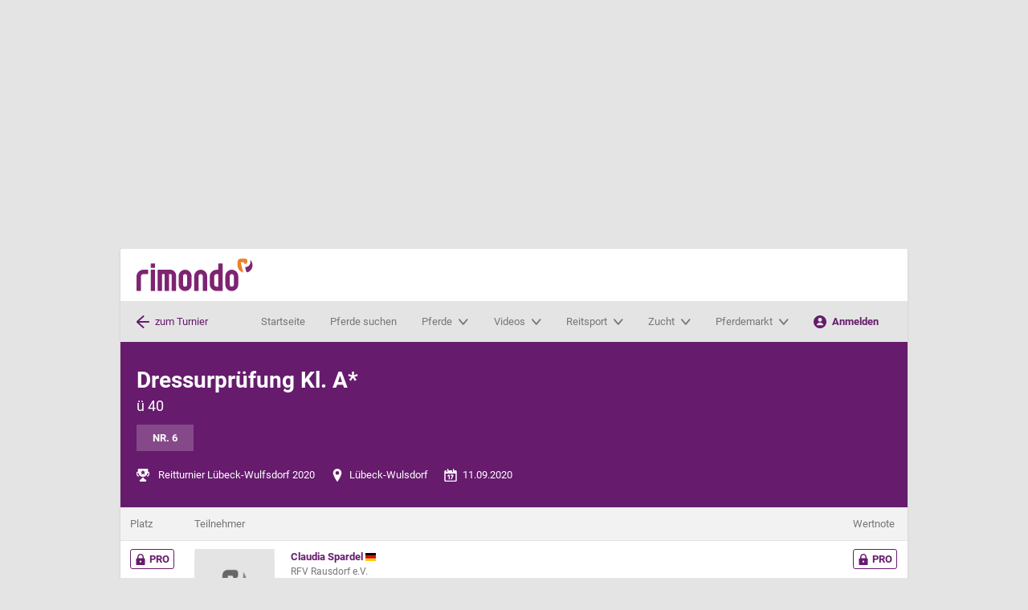

--- FILE ---
content_type: text/html; charset=utf-8
request_url: https://www.rimondo.com/de/tournament-details/39008/reitturnier-lubeck-wulfsdorf-2020/showresults/581511/1
body_size: 23121
content:
<!DOCTYPE html>
<html id="html" dir="ltr" lang="de">
<head>
    <meta charset="UTF-8">
    <meta name="author" content="LV digital GmbH">
    <meta name="viewport" content="viewport-fit=cover, width=device-width, initial-scale=1">
    <meta name="google-site-verification" content="fA5otIyyC91obcyOsZ1yVnch0ARm1-kbzoYa2K1bCKs" />
    <meta http-equiv="x-ua-compatible" content="ie=edge">
            <meta name="description" content="Dressurprüfung Kl. A* (11.09.2020) Erfahre alles über Reitturnier Lübeck-Wulfsdorf 2020 (5.42. - 13.09.2020): Videos, Teilnehmerlisten, Sieger und mehr">
        <meta name="robots" content="index, follow">
                <meta property="og:title" content="Dressurprüfung Kl. A*, Prüfung 6 (11.09.2020) - Reitturnier Lübeck-Wulfsdorf 2020">
                <meta property="og:image" content="https://www.rimondo.com/static/layout/redesign/m4_placeholder_1200x960.jpg">
                <meta property="og:type" content="article">
                <meta property="og:description" content="Dressurprüfung Kl. A* (11.09.2020) Erfahre alles über Reitturnier Lübeck-Wulfsdorf 2020 (5.42. - 13.09.2020): Videos, Teilnehmerlisten, Sieger und mehr">
                <meta property="og:site_name" content="rimondo - Reitturniere, Videos &amp; Pferdezucht-Daten">
                <meta property="og:url" content="http://www.rimondo.com/de/tournament-details/39008/reitturnier-lubeck-wulfsdorf-2020/showresults/581511/1">
                <meta property="article:publisher" content="https://www.facebook.com/rimondoweb">
        <meta name="csrf-token" content="UyZge4SsiGtLijnC37IrhbR5lQjS30qEfrUAnsvz">
                <title>Dressurprüfung Kl. A*, Prüfung 6 (11.09.2020) - Reitturnier Lübeck-Wulfsdorf 2020</title>
    
    
    <link rel="preconnect" href="//web.cmp.usercentrics.eu">
<link rel="preconnect" href="//web.cmp.usercentrics.eu" crossorigin>
<link rel="preconnect" href="//www.googletagmanager.com">
<link rel="preload" as="font" href="/static/assets/redesign/fonts/roboto/roboto-v20-latin-700.woff2" type="font/woff2" crossorigin="anonymous">
<link rel="preload" as="font" href="/static/assets/redesign/fonts/roboto/roboto-v20-latin-regular.woff2" type="font/woff2" crossorigin="anonymous">

            <link rel="alternate"
              type="application/rss+xml"
              href="https://www.rimondo.com/rss/horses_de.xml">
    
            <link rel="alternate"
              type="application/rss+xml"
              href="https://www.rimondo.com/rss/tournaments_de_AT.xml">
            <link rel="alternate"
              type="application/rss+xml"
              href="https://www.rimondo.com/rss/tournaments_de_CH.xml">
            <link rel="alternate"
              type="application/rss+xml"
              href="https://www.rimondo.com/rss/tournaments_de_DE.xml">
            <link rel="alternate"
              type="application/rss+xml"
              href="https://www.rimondo.com/rss/tournaments_de_IT.xml">
    
            <link rel="canonical" href="https://www.rimondo.com/de/tournament-details/39008/reitturnier-lubeck-wulfsdorf-2020" />
            <link rel="alternate" hreflang="de" href="https://www.rimondo.com/de/tournament-details/39008/reitturnier-lubeck-wulfsdorf-2020" />
            <link rel="alternate" hreflang="en" href="https://www.rimondo.com/en/tournament-details/39008/reitturnier-lubeck-wulfsdorf-2020" />
            <link rel="alternate" hreflang="it" href="https://www.rimondo.com/it/tournament-details/39008/reitturnier-lubeck-wulfsdorf-2020" />
            <link rel="alternate" hreflang="es" href="https://www.rimondo.com/es/tournament-details/39008/reitturnier-lubeck-wulfsdorf-2020" />
            <link rel="alternate" hreflang="fr" href="https://www.rimondo.com/fr/tournament-details/39008/reitturnier-lubeck-wulfsdorf-2020" />
            <link rel="alternate" hreflang="pl" href="https://www.rimondo.com/pl/tournament-details/39008/reitturnier-lubeck-wulfsdorf-2020" />
            <link rel="alternate" hreflang="nl" href="https://www.rimondo.com/nl/tournament-details/39008/reitturnier-lubeck-wulfsdorf-2020" />
            <link rel="alternate" hreflang="da" href="https://www.rimondo.com/da/tournament-details/39008/reitturnier-lubeck-wulfsdorf-2020" />
            <link rel="alternate" hreflang="sv" href="https://www.rimondo.com/sv/tournament-details/39008/reitturnier-lubeck-wulfsdorf-2020" />
            <link rel="alternate" hreflang="no" href="https://www.rimondo.com/no/tournament-details/39008/reitturnier-lubeck-wulfsdorf-2020" />
            <link rel="alternate" hreflang="cs" href="https://www.rimondo.com/cs/tournament-details/39008/reitturnier-lubeck-wulfsdorf-2020" />
            <link rel="alternate" hreflang="hu" href="https://www.rimondo.com/hu/tournament-details/39008/reitturnier-lubeck-wulfsdorf-2020" />
            <link rel="alternate" hreflang="pt" href="https://www.rimondo.com/pt/tournament-details/39008/reitturnier-lubeck-wulfsdorf-2020" />
            <link rel="alternate" hreflang="x-default" href="https://www.rimondo.com/en/tournament-details/39008/reitturnier-lubeck-wulfsdorf-2020" />
    
<link rel="icon" href="/static/assets/redesign/images/favicon.ico" sizes="32x32">
<link rel="icon" href="/static/assets/redesign/images/icon.svg" type="image/svg+xml">
<link rel="apple-touch-icon" href="/static/assets/redesign/images/apple-touch-icon.png">

<meta name="theme-color" content="#ffffff">
    <!-- Google Tag Manager -->
    <script type="text/javascript">
        // create dataLayer
        window.dataLayer = window.dataLayer || [];

        function gtag() {
            window.dataLayer.push(arguments);
        }

        function processServerEvents(eventData) {
            eventData.forEach(function(event) {
                window.dataLayer.push({
                    event: event.event,
                    event_data: event.event_data
                });
            });
        }

        // set "denied" as default for both ad and analytics storage, as well as ad_user_data and ad_personalization,
        gtag("consent", "default", {
            ad_user_data: "denied",
            ad_personalization: "denied",
            ad_storage: "denied",
            analytics_storage: "denied",
            wait_for_update: 2000 // milliseconds to wait for update
        });

        // Enable ads data redaction by default [optional]
        gtag("set", "ads_data_redaction", true);

        // set default rimondo data
        gtag("set", {"environment":"live","login_state":"visitor","lang":"de","user_state":"","user_id":"","user_segment_sport-disciplin":"","is_admin":0});

        document.addEventListener('DOMContentLoaded', function(event) {
            processServerEvents([]);
        });
    </script>

    <script type="text/javascript">
        (function(w, d, s, l, i) {
            w[l] = w[l] || [];
            w[l].push({
                'gtm.start': new Date().getTime(),
                event: 'gtm.js'
            });
            var f = d.getElementsByTagName(s)[0],
                j = d.createElement(s),
                dl = l != 'dataLayer' ? '&l=' + l : '';
            j.async = true;
            j.src =
                'https://www.googletagmanager.com/gtm.js?id=' + i + dl;
            f.parentNode.insertBefore(j, f);
        })(window, document, 'script', 'dataLayer', 'GTM-NJC289');
    </script>

    <noscript>
        <iframe src="//www.googletagmanager.com/ns.html?id=GTM-NJC289" height="0" width="0" style="display:none; visibility:hidden;"></iframe>
    </noscript>

<script src="https://web.cmp.usercentrics.eu/tcf/stub.js"></script>
<script id="usercentrics-cmp" src="https://web.cmp.usercentrics.eu/ui/loader.js" data-settings-id="ulO8mxc4K" async></script>

<script async src="https://securepubads.g.doubleclick.net/tag/js/gpt.js"></script>

<script id="recaptchaScript">
    const getScript = (source, callback) => {
        var script = document.createElement('script');
        var prior = document.getElementsByTagName('script')[0];
        script.async = 1;

        script.onload = script.onreadystatechange = (_, isAbort) => {
            if (isAbort || !script.readyState || /loaded|complete/.test(script.readyState)) {
                script.onload = script.onreadystatechange = null;
                script = undefined;
                if (!isAbort) if (callback) callback();
            }
        };

        script.src = source;
        prior.parentNode.insertBefore(script, prior);
    };

    let consentReCaptcha = false;
    let consentReCaptchaScriptLoaded = false;

    document.addEventListener("consentReCaptcha", function (e){
        if(e.detail) {
            if(!consentReCaptchaScriptLoaded) {
                getScript('https://www.google.com/recaptcha/api.js?render=6LesSLkUAAAAAEAQtosr36FVE1pcP4DmZ8RJ2JNp', function () {
                    let event = new CustomEvent('consentCaptchaChanged', {
                        bubbles: true,
                        detail: true
                    });
                    document.dispatchEvent(event);
                    consentReCaptcha = e.detail
                    consentReCaptchaScriptLoaded = true;
                });
            }
            else {
                let event = new CustomEvent('consentCaptchaChanged', {
                    bubbles: true,
                    detail: true
                });
                document.dispatchEvent(event);
                consentReCaptcha = e.detail;
            }
        }
        else {
            let event = new CustomEvent('consentCaptchaChanged', {
                bubbles: true,
                detail: false
            });
            document.dispatchEvent(event);
            consentReCaptcha = e.detail
        }
    });
</script>
<!-- End Google Tag Manager -->
    
        
        <script type='text/javascript'>
            window.googletag = window.googletag || {cmd: []};

            googletag.cmd.push(function() {

                mapping_leaderboard = googletag.sizeMapping().
                addSize([1023, 0], [[728, 90], [970, 90], [970, 250], [970, 300]]).
                addSize([750, 0], [[468, 60], [728, 90]]).
                addSize([500, 0], [[300, 50], [300, 100], [320, 50], [468, 60]]).
                addSize([360, 0], [[300, 50], [300, 100], [320, 50]]).
                addSize([320, 0], [[300, 50], [300, 100]]).
                addSize([0, 0], []).
                build();

                mapping_skyscraper = googletag.sizeMapping().
                addSize([1400, 0], [[120, 600], [160,600], [300, 600]]).
                addSize([1280, 0], [[120, 600]]).
                addSize([0, 0], []).
                build();

                mapping_content = googletag.sizeMapping().
                addSize([750, 0], [[300, 50], [300, 100], [300, 250], [320, 50], [336, 280], [468, 60], [728, 90]]).
                addSize([500, 0], [[300, 50], [300, 100], [300, 250], [320, 50], [336, 280], [468, 60]]).
                addSize([360, 0], [[300, 50], [300, 100], [300, 250], [320, 50], [336, 280]]).
                addSize([320, 0], [[300, 50], [300, 100], [300, 250]]).
                addSize([0, 0], []).
                build();

                googletag.defineSlot('/1025429/rimondo-leaderboard', [[970, 90], [468, 60], [970, 250], [320, 50], [970, 300], [300, 50], [728, 90], [300, 100]], 'div-gpt-ad-1765974102694-0').defineSizeMapping(mapping_leaderboard).setCollapseEmptyDiv(true, true).addService(googletag.pubads());
                googletag.defineSlot('/1025429/rimondo-skyscraper', [[120, 600], [160, 600], [300, 600]], 'div-gpt-ad-1765974200408-0').defineSizeMapping(mapping_skyscraper).addService(googletag.pubads());

                
                googletag.pubads().setTargeting('RIM_LOGIN','Gast');
                googletag.pubads().setTargeting('RIM_LANG','DE');
                googletag.pubads().setTargeting('RIM_ENV','live');

                googletag.pubads().disableInitialLoad();
                googletag.pubads().enableSingleRequest();
            });

            // EventListener for google ads if tcf api events fired
            __tcfapi('addEventListener', 2, function (tcData, success) {
                if(success && (tcData.eventStatus === 'tcloaded' || tcData.eventStatus === 'useractioncomplete')) {
                    googletag.cmd.push(function(){
                        googletag.enableServices();
                    });

                    googletag.cmd.push(function(){
                        googletag.pubads().refresh();
                    });

                    console.log('Google Ads: Refreshing ads after consent change');

                    __tcfapi('removeEventListener', 2, function (success) {}, tcData.listenerId);
                  }
            });
        </script>
        <link rel="preload" as="style" href="https://www.rimondo.com/static/assets/redesign/css/e54cd32d.css" /><link rel="stylesheet" href="https://www.rimondo.com/static/assets/redesign/css/e54cd32d.css" />    <style>
            </style>
</head>
<body id="body">
<div class="c-ad-leaderboard" role="complementary" aria-label="Werbung">
        <div class="c-ad-leaderboard__container">
                            <div id='div-gpt-ad-1765974102694-0'>
                    <script type="text/javascript">
                        //FYHzF3y("Super")
                    </script>
                        <script type="application/javascript">
                            googletag.cmd.push(() => {
                                googletag.display('div-gpt-ad-1765974102694-0');
                            });
                        </script>
                    <span class='FYHzF3y_end'></span>
                </div>
                    </div>
    </div>
<div class="c-ad-skyscraper" role="complementary" aria-label="Werbung">
        <div class="c-ad-skyscraper__container">
                            <div id='div-gpt-ad-1765974200408-0'>
                    <script type="text/javascript">
                        //FYHzF3y("Sky")
                    </script>
                        <script type="application/javascript">
                            googletag.cmd.push(() => {
                                googletag.display('div-gpt-ad-1765974200408-0');
                            });
                        </script>
                    <span class='FYHzF3y_end'></span>
                </div>
                    </div>
    </div>
    <div id="app" class="l-page">
        <div class="l-wrapper js-stickybit-parent">
            <header-section inline-template>
    <header ref="pageHeader" id="pageHeader" role="banner" class="c-header js-sticky">
        <div class="c-header__main c-header__main--mobile">
            <a href="/" class="c-logo" title="rimondo - dein Pferdenetzwerk">rimondo - dein Pferdenetzwerk</a>
            <div class="c-header__toolbar">
                <a @click="toggleActiveFilterContainer" class="js-search-toggle">
                    <svg class=" icon  " >
                                <symbol id="icon-search" viewBox="0 0 24 24">
    <path d="M23.384,21.619 L16.855,15.09 C19.8121553,11.2027145 19.2516834,5.68892669 15.5728164,2.47618737 C11.8939495,-0.736551948 6.35490842,-0.549443611 2.9012324,2.9042324 C-0.552443611,6.35790842 -0.739551948,11.8969495 2.47318737,15.5758164 C5.68592669,19.2546834 11.1997145,19.8151553 15.087,16.858 L21.616,23.387 C22.1077348,23.8666586 22.8922652,23.8666586 23.384,23.387 C23.871759,22.8985895 23.871759,22.1074105 23.384,21.619 Z M2.75,9.5 C2.75,5.77207794 5.77207794,2.75 9.5,2.75 C13.2279221,2.75 16.25,5.77207794 16.25,9.5 C16.25,13.2279221 13.2279221,16.25 9.5,16.25 C5.77390544,16.2455917 2.75440828,13.2260946 2.75,9.5 Z"/>
</symbol>

<use xlink:href="#icon-search"></use>            </svg>                    suchen
                </a>
                <a onclick="toggleClass('mobile-menu', 'is-active'); toggleClass('html', 'is-navbar-open');  toggleClassMultiple('js-navbar-menu', 'is-active');" class="js-nav-toggle">
                    <svg class=" icon  " >
                                <symbol id="icon-menu" viewBox="0 0 18 18">
    <g>
        <rect width="18" height="4" rx="1.5"/>
        <rect width="18" height="4" y="7" rx="1.5"/>
        <rect width="18" height="4" y="14" rx="1.5"/>
    </g>
</symbol>

<use xlink:href="#icon-menu"></use>            </svg>                    MENÜ
                </a>
            </div>
        </div>
        <div class="c-header__main">
                            <a href="https://www.rimondo.com" class="c-logo" title="rimondo - dein Pferdenetzwerk">rimondo - dein Pferdenetzwerk</a>
                        <power-search
    action-ajax="ajax.powersearch"
    init-search=""
    init-serp=""
></power-search>        </div>
        <div id="search-menu" class="c-header__search js-search" :class="{'is-active': searchMenuActive}">
            <power-search
    action-ajax="ajax.powersearch"
    init-search=""
    init-serp=""
></power-search>        </div>
                    <div class="c-navbar js-navbar-menu" role="banner">
    <div class="c-navbar__left  is-active ">
                    <a class="c-navbar__back" href="https://www.rimondo.com/de/tournament-details/39008/reitturnier-lubeck-wulfsdorf-2020" title="Zurück zum Turnier Reitturnier Lübeck-Wulfsdorf 2020">
                <svg class=" icon  c-megamenu__icon" >
                                <symbol id="icon-arrow-left" viewBox="0 0 24 24">
    <path d="M22.548,10.561 L5.437,10.561 C5.33339728,10.5600033 5.24105303,10.4954522 5.20452849,10.3984961 C5.16800396,10.3015401 5.19480555,10.1921052 5.272,10.123 L13.909,2.523 C14.4733801,1.99087929 14.5148589,1.10733512 14.0028129,0.524680634 C13.4907668,-0.0579738559 12.6092152,-0.130344205 12.009,0.361 L0.828,10.2 C0.311398951,10.6555993 0.0154507866,11.3111986 0.0154507866,12 C0.0154507866,12.6888014 0.311398951,13.3444007 0.828,13.8 L12.007,23.637 C12.6074787,24.1220117 13.483584,24.047294 13.9932607,23.4676038 C14.5029374,22.8879136 14.4648893,22.0094516 13.907,21.476 L5.27,13.876 C5.19280555,13.8068948 5.16600396,13.6974599 5.20252849,13.6005039 C5.23905303,13.5035478 5.33139728,13.4389967 5.435,13.438 L22.548,13.438 C23.3282394,13.4174335 23.950056,12.7790104 23.950056,11.9985 C23.950056,11.2179896 23.3282394,10.5795665 22.548,10.559 L22.548,10.561 Z"/>
</symbol>

<use xlink:href="#icon-arrow-left"></use>            </svg>                <span class="c-navbar__back__content">zum Turnier</span>
            </a>
            </div>
    <div id="mobile-menu" class="c-navbar__main js-nav-menu">
        <nav role="navigation" class="c-navigation" aria-label="Hauptmenü">
            <div class="c-navigation__header">
                <span class="c-logo"></span>
                <a onclick="removeClass('mobile-menu', 'is-active'); removeClassMultiple('js-navbar-menu', 'is-active'); removeClass('html', 'is-navbar-open');" class="js-nav-toggle-close">
                    <svg class=" icon  " >
                                <symbol id="icon-cross" viewBox="0 0 24 24">
    <path d="M13.728,11.69184 C13.68286,11.646814 13.657491,11.5856771 13.657491,11.52192 C13.657491,11.4581629 13.68286,11.397026 13.728,11.352 L22.62048,2.46048 C23.18275,1.89741465 23.1821053,0.985150071 22.61904,0.422880021 C22.0559746,-0.139390028 21.1437101,-0.138745328 20.58144,0.42432 L11.68992,9.312 C11.644894,9.35714002 11.5837571,9.38250902 11.52,9.38250902 C11.4562429,9.38250902 11.395106,9.35714002 11.35008,9.312 L2.45856,0.42432 C1.89628994,-0.138215155 0.984455155,-0.138430058 0.42192,0.42384 C-0.140615155,0.986110058 -0.140830058,1.89794485 0.42144,2.46048 L9.312,11.352 C9.35714002,11.397026 9.38250902,11.4581629 9.38250902,11.52192 C9.38250902,11.5856771 9.35714002,11.646814 9.312,11.69184 L0.42144,20.58432 C0.0577150482,20.9482164 -0.0842442279,21.4785156 0.0490368569,21.9754588 C0.182317942,22.4724021 0.57059082,22.860492 1.06759686,22.9935388 C1.56460289,23.1265857 2.09483505,22.9843764 2.45856,22.62048 L11.35008,13.728 C11.395106,13.68286 11.4562429,13.657491 11.52,13.657491 C11.5837571,13.657491 11.644894,13.68286 11.68992,13.728 L20.58144,22.62048 C21.1437101,23.1830151 22.0555448,23.18323 22.61808,22.62096 C23.1806151,22.0586899 23.18083,21.1468552 22.61856,20.58432 L13.728,11.69184 Z"/>
</symbol>
<use xlink:href="#icon-cross"></use>            </svg>schließen
                </a>
            </div>
            <div class="c-navigation__item">
                <a href="https://www.rimondo.com" class="c-navigation__anchor" title="Startseite">Startseite</a>
            </div>
            <div class="c-navigation__item">
                <a href="https://www.rimondo.com/de/search-results-horse" class="c-navigation__anchor" title="Pferde suchen">Pferde suchen</a>
            </div>
            <div class="c-navigation__item js-navigation-has-menu">
                <a class="c-navigation__anchor"
                   href="#">
                    <span>Pferde</span>
                    <svg class=" icon  icon--small" >
                                <symbol id="icon-chevron-down" viewBox="0 0 24 16">
    <path d="M11.52,19.5 C10.8847658,19.500819 10.2799668,19.2166089 9.86016,18.72 L0.4416,7.568 C-0.177532106,6.79940904 -0.0943958383,5.65652679 0.628847502,4.99389062 C1.35209084,4.33125444 2.45089502,4.39124184 3.10368,5.129 L11.33952,14.881 C11.3850904,14.9351547 11.4508663,14.9662092 11.52,14.9662092 C11.5891337,14.9662092 11.6549096,14.9351547 11.70048,14.881 L19.93632,5.129 C20.3498343,4.61566308 20.9978294,4.37589992 21.6295579,4.502489 C22.2612864,4.62907807 22.777637,5.10215895 22.9788033,5.7386688 C23.1799696,6.37517865 23.0343909,7.07525611 22.5984,7.568 L13.18272,18.716 C12.7621944,19.213811 12.1565756,19.4993703 11.52,19.5 Z"
          transform="translate(0 -4)"/>
</symbol>
<use xlink:href="#icon-chevron-down"></use>            </svg>                    <div class="c-navigation__item__triangle"></div>
                </a>
                <div class="c-navigation__menu js-navigation-menu" role="menu"
                     aria-label="Pferde">
                    <div class="c-navigation__menu__column">
                        <ul class="c-navigation__list">
                            <li><a href="https://www.rimondo.com/de/search-results-horse" title="Pferd suchen"><svg class=" icon  " >
                                <symbol id="icon-search" viewBox="0 0 24 24">
    <path d="M23.384,21.619 L16.855,15.09 C19.8121553,11.2027145 19.2516834,5.68892669 15.5728164,2.47618737 C11.8939495,-0.736551948 6.35490842,-0.549443611 2.9012324,2.9042324 C-0.552443611,6.35790842 -0.739551948,11.8969495 2.47318737,15.5758164 C5.68592669,19.2546834 11.1997145,19.8151553 15.087,16.858 L21.616,23.387 C22.1077348,23.8666586 22.8922652,23.8666586 23.384,23.387 C23.871759,22.8985895 23.871759,22.1074105 23.384,21.619 Z M2.75,9.5 C2.75,5.77207794 5.77207794,2.75 9.5,2.75 C13.2279221,2.75 16.25,5.77207794 16.25,9.5 C16.25,13.2279221 13.2279221,16.25 9.5,16.25 C5.77390544,16.2455917 2.75440828,13.2260946 2.75,9.5 Z"/>
</symbol>

<use xlink:href="#icon-search"></use>            </svg>Pferd suchen</a></li>
                            <li><a href="https://www.rimondo.com/de/search-results-article" title="Wissenswertes suchen"><svg class=" icon  " >
                                <symbol id="icon-search" viewBox="0 0 24 24">
    <path d="M23.384,21.619 L16.855,15.09 C19.8121553,11.2027145 19.2516834,5.68892669 15.5728164,2.47618737 C11.8939495,-0.736551948 6.35490842,-0.549443611 2.9012324,2.9042324 C-0.552443611,6.35790842 -0.739551948,11.8969495 2.47318737,15.5758164 C5.68592669,19.2546834 11.1997145,19.8151553 15.087,16.858 L21.616,23.387 C22.1077348,23.8666586 22.8922652,23.8666586 23.384,23.387 C23.871759,22.8985895 23.871759,22.1074105 23.384,21.619 Z M2.75,9.5 C2.75,5.77207794 5.77207794,2.75 9.5,2.75 C13.2279221,2.75 16.25,5.77207794 16.25,9.5 C16.25,13.2279221 13.2279221,16.25 9.5,16.25 C5.77390544,16.2455917 2.75440828,13.2260946 2.75,9.5 Z"/>
</symbol>

<use xlink:href="#icon-search"></use>            </svg>Wissenswertes suchen</a></li>
                            <li><a href="https://www.rimondo.com/de/horse-data" title="Pferd anlegen"><svg class=" icon  " >
                                <symbol id="icon-plus" viewBox="0 0 24 24">
    <path d="M0,12 C1.01453063e-16,12.8284271 0.671572875,13.5 1.5,13.5 L10.25,13.5 C10.3880712,13.5 10.5,13.6119288 10.5,13.75 L10.5,22.5 C10.5,23.3284271 11.1715729,24 12,24 C12.8284271,24 13.5,23.3284271 13.5,22.5 L13.5,13.75 C13.5,13.6119288 13.6119288,13.5 13.75,13.5 L22.5,13.5 C23.3284271,13.5 24,12.8284271 24,12 C24,11.1715729 23.3284271,10.5 22.5,10.5 L13.75,10.5 C13.6119288,10.5 13.5,10.3880712 13.5,10.25 L13.5,1.5 C13.5,0.671572875 12.8284271,5.07265313e-17 12,0 C11.1715729,-5.07265313e-17 10.5,0.671572875 10.5,1.5 L10.5,10.25 C10.5,10.3880712 10.3880712,10.5 10.25,10.5 L1.5,10.5 C0.671572875,10.5 1.01453063e-16,11.1715729 0,12 Z"/>
</symbol>

<use xlink:href="#icon-plus"></use>            </svg>Pferd anlegen</a></li>
                        </ul>
                    </div>
                    <div class="c-navigation__menu__column">
                        <ul class="c-navigation__list">
                                                                                                <li><a href="https://www.rimondo.com/de/horse-details/67904/totilas" title="Wer ist Totilas?">Wer ist Totilas?</a></li>
                                                                    <li><a href="https://www.rimondo.com/de/news/1183/das-teamrimondo" title="Unser Instagram #teamrimondo">Unser Instagram #teamrimondo</a></li>
                                                                    <li><a href="https://www.rimondo.com/de/news/1139/rimondo-weekly" title="rimondo Weekly">rimondo Weekly</a></li>
                                                                    <li><a href="https://www.rimondo.com/de/news/1124/die-grossten-reitsport-influencer-deutschlands" title="Die größten Reitsport Influencer Deutschlands">Die größten Reitsport Influencer Deutschlands</a></li>
                                                                    <li><a href="https://www.rimondo.com/de/news/1235/rimondo-folgen-funktion" title="How to: Pferden folgen">How to: Pferden folgen</a></li>
                                                                                    </ul>
                    </div>
                                        <div class="c-navigation__menu__column c-navigation__menu__column--fix-width is-visible--large-up">
                        <div class="c-card  " role="article">
                        <a href="https://www.rimondo.com/de/horse-details/1558493/friend-for-me-t" class="c-card__header"
           aria-labelledby="card-title-item">
        <picture
    >

            <source
            srcset="https://media.rimondo.com/13220478/conversions/981f2a18-f467-4dcb-b988-5e082d2521f2-401.webp?v=1764184551 1x, https://media.rimondo.com/13220478/conversions/981f2a18-f467-4dcb-b988-5e082d2521f2-400.webp?v=1764184551 2x"
            type="image/webp"
        >
        <source
        srcset="https://media.rimondo.com/13220478/conversions/981f2a18-f467-4dcb-b988-5e082d2521f2-101.jpg?v=1764184551 1x, https://media.rimondo.com/13220478/conversions/981f2a18-f467-4dcb-b988-5e082d2521f2-100.jpg?v=1764184551 2x"
        type="image/jpeg"
    >
    <img
        src="https://media.rimondo.com/13220478/conversions/981f2a18-f467-4dcb-b988-5e082d2521f2-100.jpg?v=1764184551"
                 loading="lazy"                  title="Dressurpferd Friend for Me T (Westfale, 2015, von Fidertanz)"          alt="Dressurpferd Friend for Me T (Westfale, 2015, von Fidertanz)"                     height="480"
            width="600"
            >
</picture>
            <svg class=" icon  c-card__video-control" >
                                <symbol id="icon-play-circle" viewBox="0 0 24 24">
    <g>
        <path d="M12,0 C5.372583,-4.05812251e-16 8.11624501e-16,5.372583 0,12 C-8.11624501e-16,18.627417 5.372583,24 12,24 C18.627417,24 24,18.627417 24,12 C23.9928352,5.37555305 18.624447,0.00716484761 12,0 Z M12,21.43 C8.18583006,21.4304045 4.74700297,19.1331152 3.28710305,15.6093977 C1.82720314,12.0856803 2.63374706,8.02950514 5.33062949,5.33233669 C8.02751192,2.63516823 12.0836015,1.82819416 15.6074738,3.28772038 C19.131346,4.7472466 21.429,8.18583003 21.429,12 C21.4229384,17.20498 17.20498,21.4229384 12,21.429 L12,21.43 Z"/>
        <path d="M16.609,10.712 L10.683,7.749 C10.2098656,7.4786603 9.62680414,7.4885657 9.1631255,7.77482055 C8.69944686,8.06107539 8.4293269,8.57788675 8.459,9.122 L8.459,14.876 C8.43748172,15.4175168 8.70366397,15.9301078 9.159,16.224 C9.38715847,16.3645688 9.65001601,16.4386815 9.918,16.438 C10.1828065,16.435141 10.4433255,16.3707815 10.679,16.25 L16.605,13.287 C17.1320414,13.076934 17.4778336,12.5668627 17.4778336,11.9995 C17.4778336,11.4321373 17.1320414,10.922066 16.605,10.712 L16.609,10.712 Z"/>
    </g>
</symbol>
<use xlink:href="#icon-play-circle"></use>            </svg>        <div class="c-card__caption ">
                                            <div class="h3 c-card__caption__title">Friend for Me T</div>
                                            </div>
    </a>
    </div>
                    </div>
                                    </div>
            </div>
            <div class="c-navigation__item js-navigation-has-menu">
                <a class="c-navigation__anchor"
                   href="#">
                    <span>Videos</span>
                    <svg class=" icon  icon--small" >
                                <symbol id="icon-chevron-down" viewBox="0 0 24 16">
    <path d="M11.52,19.5 C10.8847658,19.500819 10.2799668,19.2166089 9.86016,18.72 L0.4416,7.568 C-0.177532106,6.79940904 -0.0943958383,5.65652679 0.628847502,4.99389062 C1.35209084,4.33125444 2.45089502,4.39124184 3.10368,5.129 L11.33952,14.881 C11.3850904,14.9351547 11.4508663,14.9662092 11.52,14.9662092 C11.5891337,14.9662092 11.6549096,14.9351547 11.70048,14.881 L19.93632,5.129 C20.3498343,4.61566308 20.9978294,4.37589992 21.6295579,4.502489 C22.2612864,4.62907807 22.777637,5.10215895 22.9788033,5.7386688 C23.1799696,6.37517865 23.0343909,7.07525611 22.5984,7.568 L13.18272,18.716 C12.7621944,19.213811 12.1565756,19.4993703 11.52,19.5 Z"
          transform="translate(0 -4)"/>
</symbol>
<use xlink:href="#icon-chevron-down"></use>            </svg>                    <div class="c-navigation__item__triangle"></div>
                </a>
                <div class="c-navigation__menu js-navigation-menu" role="menu"
                     aria-label="Videos">
                    <div class="c-navigation__menu__column">
                        <ul class="c-navigation__list">
                            <li><a href="https://www.rimondo.com/de/search-results-event?tournamentHasVideos=1&amp;tournamentHasResults=0%7C1" title="Alle Videos"><svg class=" icon  " >
                                <symbol id="icon-play-circle" viewBox="0 0 24 24">
    <g>
        <path d="M12,0 C5.372583,-4.05812251e-16 8.11624501e-16,5.372583 0,12 C-8.11624501e-16,18.627417 5.372583,24 12,24 C18.627417,24 24,18.627417 24,12 C23.9928352,5.37555305 18.624447,0.00716484761 12,0 Z M12,21.43 C8.18583006,21.4304045 4.74700297,19.1331152 3.28710305,15.6093977 C1.82720314,12.0856803 2.63374706,8.02950514 5.33062949,5.33233669 C8.02751192,2.63516823 12.0836015,1.82819416 15.6074738,3.28772038 C19.131346,4.7472466 21.429,8.18583003 21.429,12 C21.4229384,17.20498 17.20498,21.4229384 12,21.429 L12,21.43 Z"/>
        <path d="M16.609,10.712 L10.683,7.749 C10.2098656,7.4786603 9.62680414,7.4885657 9.1631255,7.77482055 C8.69944686,8.06107539 8.4293269,8.57788675 8.459,9.122 L8.459,14.876 C8.43748172,15.4175168 8.70366397,15.9301078 9.159,16.224 C9.38715847,16.3645688 9.65001601,16.4386815 9.918,16.438 C10.1828065,16.435141 10.4433255,16.3707815 10.679,16.25 L16.605,13.287 C17.1320414,13.076934 17.4778336,12.5668627 17.4778336,11.9995 C17.4778336,11.4321373 17.1320414,10.922066 16.605,10.712 L16.609,10.712 Z"/>
    </g>
</symbol>
<use xlink:href="#icon-play-circle"></use>            </svg>Alle Videos</a></li>
                            <li><a href="https://www.rimondo.com/de/videos/upcoming" title="Wo wird gefilmt?"><svg class=" icon  " >
                                <symbol id="icon-pin" viewBox="0 0 24 24">
    <title>pin</title>
    <path d="M12,0A8.009,8.009,0,0,0,4,8c0,3.51,5,12.025,7.148,15.524A1,1,0,0,0,12,24a.991.991,0,0,0,.852-.477C15,20.026,20,11.514,20,8A8.009,8.009,0,0,0,12,0Zm0,11.5A3.5,3.5,0,1,1,15.5,8,3.5,3.5,0,0,1,12,11.5Z"/>
</symbol>

<use xlink:href="#icon-pin"></use>            </svg>Wo wird gefilmt?</a></li>
                            <li><a href="//faq.rimondo.com/category/25-videoaufnahmen" title="Infos für Veranstalter"><svg class=" icon  " >
                                <symbol id="icon-arrow-thin-right" viewBox="0 0 76 58">
    <path fill-rule="evenodd"
          d="M1253.8321,953.812586 L1228.8991,978.812586 C1228.1181,979.595586 1227.0921,979.987586 1226.0671,979.987586 C1225.0451,979.987586 1224.0231,979.598586 1223.2421,978.819586 C1221.6781,977.259586 1221.6751,974.727586 1223.2351,973.163586 L1241.3611,954.987586 L1183.0001,954.987586 C1180.7911,954.987586 1179.0001,953.196586 1179.0001,950.987586 C1179.0001,948.778586 1180.7911,946.987586 1183.0001,946.987586 L1241.3611,946.987586 L1223.2351,928.812586 C1221.6751,927.248586 1221.6781,924.715586 1223.2421,923.155586 C1224.8061,921.595586 1227.3391,921.598586 1228.8991,923.163586 L1253.8321,948.163586 C1255.3891,949.724586 1255.3891,952.250586 1253.8321,953.812586"
          transform="translate(-1179 -922)"/>
</symbol>
<use xlink:href="#icon-arrow-thin-right"></use>            </svg>Infos für Veranstalter</a></li>
                            <li><a href="https://www.rimondo.com/de/search-results-event?tournamentHasVideos=1&amp;tournamentHasResults=0%7C1" title="Turniere &amp;amp; Events mit Videos suchen"><svg class=" icon  " >
                                <symbol id="icon-search" viewBox="0 0 24 24">
    <path d="M23.384,21.619 L16.855,15.09 C19.8121553,11.2027145 19.2516834,5.68892669 15.5728164,2.47618737 C11.8939495,-0.736551948 6.35490842,-0.549443611 2.9012324,2.9042324 C-0.552443611,6.35790842 -0.739551948,11.8969495 2.47318737,15.5758164 C5.68592669,19.2546834 11.1997145,19.8151553 15.087,16.858 L21.616,23.387 C22.1077348,23.8666586 22.8922652,23.8666586 23.384,23.387 C23.871759,22.8985895 23.871759,22.1074105 23.384,21.619 Z M2.75,9.5 C2.75,5.77207794 5.77207794,2.75 9.5,2.75 C13.2279221,2.75 16.25,5.77207794 16.25,9.5 C16.25,13.2279221 13.2279221,16.25 9.5,16.25 C5.77390544,16.2455917 2.75440828,13.2260946 2.75,9.5 Z"/>
</symbol>

<use xlink:href="#icon-search"></use>            </svg>Turniere &amp; Events mit Videos suchen</a></li>
                        </ul>
                    </div>
                    <div class="c-navigation__menu__column">
                        <ul class="c-navigation__list">
                                                                                                <li><a href="https://www.rimondo.com/de/news/1098/aktuelle-livestreams-auf-rimondo" title="Livestreams auf rimondo">Livestreams auf rimondo</a></li>
                                                                    <li><a href="https://www.rimondo.com/de/news/1229/rimondo-video-highlights" title="rimondo Videohighlights">rimondo Videohighlights</a></li>
                                                                    <li><a href="https://www.rimondo.com/de/search-results-event?country_id=27&amp;has_results=0%7C1&amp;type=1%7C2" title="rimondo in der Schweiz">rimondo in der Schweiz</a></li>
                                                                    <li><a href="https://www.rimondo.com/de/search-results-event?country_id=9&amp;has_results=0%7C1&amp;type=1%7C2" title="rimondo in Österreich">rimondo in Österreich</a></li>
                                                                                    </ul>
                    </div>
                                        <div class="c-navigation__menu__column c-navigation__menu__column--fix-width is-visible--large-up">
                        <div class="c-card  " role="article">
                        <a href="https://www.rimondo.com/de/tournament-details/45868/fei-reitturnier-militello-val-di-catania-ita-2022" class="c-card__header"
           aria-labelledby="card-title-item">
        <picture
    >

            <source
            srcset="https://www.rimondo.com/static/layout/redesign/m4_placeholder_250x200.webp 1x, https://www.rimondo.com/static/layout/redesign/m4_placeholder_600x480.webp 2x"
            type="image/webp"
        >
        <source
        srcset="https://www.rimondo.com/static/layout/redesign/m4_placeholder_250x200.jpg 1x, https://www.rimondo.com/static/layout/redesign/m4_placeholder_600x480.jpg 2x"
        type="image/jpeg"
    >
    <img
        src="https://www.rimondo.com/static/layout/redesign/m4_placeholder_600x480.jpg"
                 loading="lazy"                          alt="FEI Reitturnier Militello Val di Catania (ITA) 2022"                     height="200"
            width="250"
            >
</picture>
            <svg class=" icon  c-card__video-control" >
                                <symbol id="icon-play-circle" viewBox="0 0 24 24">
    <g>
        <path d="M12,0 C5.372583,-4.05812251e-16 8.11624501e-16,5.372583 0,12 C-8.11624501e-16,18.627417 5.372583,24 12,24 C18.627417,24 24,18.627417 24,12 C23.9928352,5.37555305 18.624447,0.00716484761 12,0 Z M12,21.43 C8.18583006,21.4304045 4.74700297,19.1331152 3.28710305,15.6093977 C1.82720314,12.0856803 2.63374706,8.02950514 5.33062949,5.33233669 C8.02751192,2.63516823 12.0836015,1.82819416 15.6074738,3.28772038 C19.131346,4.7472466 21.429,8.18583003 21.429,12 C21.4229384,17.20498 17.20498,21.4229384 12,21.429 L12,21.43 Z"/>
        <path d="M16.609,10.712 L10.683,7.749 C10.2098656,7.4786603 9.62680414,7.4885657 9.1631255,7.77482055 C8.69944686,8.06107539 8.4293269,8.57788675 8.459,9.122 L8.459,14.876 C8.43748172,15.4175168 8.70366397,15.9301078 9.159,16.224 C9.38715847,16.3645688 9.65001601,16.4386815 9.918,16.438 C10.1828065,16.435141 10.4433255,16.3707815 10.679,16.25 L16.605,13.287 C17.1320414,13.076934 17.4778336,12.5668627 17.4778336,11.9995 C17.4778336,11.4321373 17.1320414,10.922066 16.605,10.712 L16.609,10.712 Z"/>
    </g>
</symbol>
<use xlink:href="#icon-play-circle"></use>            </svg>        <div class="c-card__caption ">
                                            <div class="h3 c-card__caption__title">FEI Reitturnier Militello Val di Catania (ITA) 2022</div>
                                            </div>
    </a>
    </div>
                    </div>
                                    </div>
            </div>
            <div class="c-navigation__item js-navigation-has-menu">
                <a class="c-navigation__anchor"
                   href="#">
                    <span>Reitsport</span>
                    <svg class=" icon  icon--small" >
                                <symbol id="icon-chevron-down" viewBox="0 0 24 16">
    <path d="M11.52,19.5 C10.8847658,19.500819 10.2799668,19.2166089 9.86016,18.72 L0.4416,7.568 C-0.177532106,6.79940904 -0.0943958383,5.65652679 0.628847502,4.99389062 C1.35209084,4.33125444 2.45089502,4.39124184 3.10368,5.129 L11.33952,14.881 C11.3850904,14.9351547 11.4508663,14.9662092 11.52,14.9662092 C11.5891337,14.9662092 11.6549096,14.9351547 11.70048,14.881 L19.93632,5.129 C20.3498343,4.61566308 20.9978294,4.37589992 21.6295579,4.502489 C22.2612864,4.62907807 22.777637,5.10215895 22.9788033,5.7386688 C23.1799696,6.37517865 23.0343909,7.07525611 22.5984,7.568 L13.18272,18.716 C12.7621944,19.213811 12.1565756,19.4993703 11.52,19.5 Z"
          transform="translate(0 -4)"/>
</symbol>
<use xlink:href="#icon-chevron-down"></use>            </svg>                    <div class="c-navigation__item__triangle"></div>
                </a>
                <div class="c-navigation__menu js-navigation-menu" role="menu"
                     aria-label="Reitsport">
                    <div class="c-navigation__menu__column">
                        <ul class="c-navigation__list">
                            <li>
                                <a href="https://www.rimondo.com/de/search-results-event?has_results=1&amp;type=1%7C2"
                                   title="Überblick"><svg class=" icon  " >
                                <symbol id="icon-layout-dashboard" viewBox="0 0 24 24">
    <title>layout-dashboard</title>
    <path d="M.793.786A1,1,0,0,0,.5,1.493V12.508a1,1,0,0,0,1,1h8a1,1,0,0,0,1-1v-11a1,1,0,0,0-1-1L1.5.493A1,1,0,0,0,.793.786Z"/>
    <path d="M22.5.493l-8,.014a1,1,0,0,0-1,1v5a1,1,0,0,0,1,1h8a1,1,0,0,0,1-1V1.493a1,1,0,0,0-1-1Z"/>
    <path d="M10.207,23.214a1,1,0,0,0,.293-.707v-5a1,1,0,0,0-1-1h-8a1,1,0,0,0-1,1v4.985a1,1,0,0,0,1,1l8,.014A1,1,0,0,0,10.207,23.214Z"/>
    <path d="M22.5,10.508h-8a1,1,0,0,0-1,1v11a1,1,0,0,0,1,1l8-.014a1,1,0,0,0,1-1V11.508A1,1,0,0,0,22.5,10.508Z"/>
</symbol>

<use xlink:href="#icon-layout-dashboard"></use>            </svg>Überblick</a>
                            </li>
                            <li>
                                <a href="https://www.rimondo.com/de/search-results-event?has_results=1&amp;start_date=2026-01-23%3A%2A&amp;type=1%7C2"
                                   title="Aktuelle Turniere"><svg class=" icon  " >
                                <symbol id="icon-calendar" viewBox="0 0 24 24">
    <g>
        <path d="M21.5,3 L18.75,3 C18.6119288,3 18.5,2.88807119 18.5,2.75 L18.5,1 C18.5,0.44771525 18.0522847,3.38176876e-17 17.5,0 C16.9477153,-3.38176876e-17 16.5,0.44771525 16.5,1 L16.5,5.75 C16.5,6.16421356 16.1642136,6.5 15.75,6.5 C15.3357864,6.5 15,6.16421356 15,5.75 L15,3.5 C15,3.22385763 14.7761424,3 14.5,3 L8.25,3 C8.1123184,3.0000011 8.00055073,2.8886805 8,2.751 L8,1 C8,0.44771525 7.55228475,3.38176876e-17 7,0 C6.44771525,-3.38176876e-17 6,0.44771525 6,1 L6,5.75 C6,6.16421356 5.66421356,6.5 5.25,6.5 C4.83578644,6.5 4.5,6.16421356 4.5,5.75 L4.5,3.5 C4.5,3.22385763 4.27614237,3 4,3 L2.5,3 C1.3954305,3 0.5,3.8954305 0.5,5 L0.5,22 C0.5,23.1045695 1.3954305,24 2.5,24 L21.5,24 C22.6045695,24 23.5,23.1045695 23.5,22 L23.5,5 C23.5,3.8954305 22.6045695,3 21.5,3 Z M21.5,21.5 C21.5,21.7761424 21.2761424,22 21,22 L3,22 C2.72385763,22 2.5,21.7761424 2.5,21.5 L2.5,9.5 C2.5,9.22385763 2.72385763,9 3,9 L21,9 C21.2761424,9 21.5,9.22385763 21.5,9.5 L21.5,21.5 Z"/>
        <path d="M9.653 11.151C9.13276706 10.899412 8.51427326 10.9690411 8.063 11.33L6.375 12.68C5.94366562 13.025178 5.87382205 13.6546656 6.21900001 14.086 6.56417798 14.5173344 7.19366561 14.587178 7.625 14.242L8.5 13.542 8.5 19C8.5 19.5522847 8.94771525 20 9.5 20 10.0522847 20 10.5 19.5522847 10.5 19L10.5 12.5C10.4970833 11.9258769 10.168832 11.4030777 9.653 11.151zM16 11L13 11C12.4477153 11 12 11.4477153 12 12 12 12.5522847 12.4477153 13 13 13L15.212 13 12.6 18.576C12.3653835 19.0758225 12.5802596 19.6712085 13.08 19.906 13.580216 20.1313342 14.1689779 19.9188487 14.41 19.426L17.383 13.092C17.5824187 12.6277399 17.5347015 12.0942773 17.2560535 11.6727794 16.9774055 11.2512815 16.5052748 10.9983943 16 11z"/>
    </g>
</symbol>
<use xlink:href="#icon-calendar"></use>            </svg>Aktuelle Turniere</a>
                            </li>
                            <li>
                                <a href="https://www.rimondo.com/de/search-results-event?has_results=1&amp;type=1%7C2"
                                   title="Turniere suchen"><svg class=" icon  " >
                                <symbol id="icon-search" viewBox="0 0 24 24">
    <path d="M23.384,21.619 L16.855,15.09 C19.8121553,11.2027145 19.2516834,5.68892669 15.5728164,2.47618737 C11.8939495,-0.736551948 6.35490842,-0.549443611 2.9012324,2.9042324 C-0.552443611,6.35790842 -0.739551948,11.8969495 2.47318737,15.5758164 C5.68592669,19.2546834 11.1997145,19.8151553 15.087,16.858 L21.616,23.387 C22.1077348,23.8666586 22.8922652,23.8666586 23.384,23.387 C23.871759,22.8985895 23.871759,22.1074105 23.384,21.619 Z M2.75,9.5 C2.75,5.77207794 5.77207794,2.75 9.5,2.75 C13.2279221,2.75 16.25,5.77207794 16.25,9.5 C16.25,13.2279221 13.2279221,16.25 9.5,16.25 C5.77390544,16.2455917 2.75440828,13.2260946 2.75,9.5 Z"/>
</symbol>

<use xlink:href="#icon-search"></use>            </svg>Turniere suchen</a>
                            </li>
                            <li><a href="https://www.rimondo.com/de/search-results-member" title="Personen suchen"><svg class=" icon  " >
                                <symbol id="icon-search" viewBox="0 0 24 24">
    <path d="M23.384,21.619 L16.855,15.09 C19.8121553,11.2027145 19.2516834,5.68892669 15.5728164,2.47618737 C11.8939495,-0.736551948 6.35490842,-0.549443611 2.9012324,2.9042324 C-0.552443611,6.35790842 -0.739551948,11.8969495 2.47318737,15.5758164 C5.68592669,19.2546834 11.1997145,19.8151553 15.087,16.858 L21.616,23.387 C22.1077348,23.8666586 22.8922652,23.8666586 23.384,23.387 C23.871759,22.8985895 23.871759,22.1074105 23.384,21.619 Z M2.75,9.5 C2.75,5.77207794 5.77207794,2.75 9.5,2.75 C13.2279221,2.75 16.25,5.77207794 16.25,9.5 C16.25,13.2279221 13.2279221,16.25 9.5,16.25 C5.77390544,16.2455917 2.75440828,13.2260946 2.75,9.5 Z"/>
</symbol>

<use xlink:href="#icon-search"></use>            </svg>Personen suchen</a></li>
                            <li><a href="https://www.rimondo.com/de/search-results-club" title="Vereine suchen"><svg class=" icon  " >
                                <symbol id="icon-search" viewBox="0 0 24 24">
    <path d="M23.384,21.619 L16.855,15.09 C19.8121553,11.2027145 19.2516834,5.68892669 15.5728164,2.47618737 C11.8939495,-0.736551948 6.35490842,-0.549443611 2.9012324,2.9042324 C-0.552443611,6.35790842 -0.739551948,11.8969495 2.47318737,15.5758164 C5.68592669,19.2546834 11.1997145,19.8151553 15.087,16.858 L21.616,23.387 C22.1077348,23.8666586 22.8922652,23.8666586 23.384,23.387 C23.871759,22.8985895 23.871759,22.1074105 23.384,21.619 Z M2.75,9.5 C2.75,5.77207794 5.77207794,2.75 9.5,2.75 C13.2279221,2.75 16.25,5.77207794 16.25,9.5 C16.25,13.2279221 13.2279221,16.25 9.5,16.25 C5.77390544,16.2455917 2.75440828,13.2260946 2.75,9.5 Z"/>
</symbol>

<use xlink:href="#icon-search"></use>            </svg>Vereine suchen</a></li>
                        </ul>
                    </div>
                    <div class="c-navigation__menu__column">
                        <ul class="c-navigation__list">
                                                                                                <li><a href="https://www.rimondo.com/de/search-results-article?date=2026-01-25:2026-02-01&amp;page=1" title="Reitsport-News der Woche">Reitsport-News der Woche</a></li>
                                                                    <li><a href="https://www.rimondo.com/de/rankings" title="rimondo Rankings">rimondo Rankings</a></li>
                                                                    <li><a href="https://www.rimondo.com/de/tournament-details/85214/al-shiraaa-bundeschampionat-2025" title="Bundeschampionat 2025">Bundeschampionat 2025</a></li>
                                                                    <li><a href="https://www.rimondo.com/de/search-results-event?eventHashtags=5141&amp;tournamentHasResults=0|1" title="Ranshofen 2025">Ranshofen 2025</a></li>
                                                                    <li><a href="https://www.rimondo.com/de/search-results-event?hashtags=5138&amp;has_results=0|1" title="Stadl-Paura 2025">Stadl-Paura 2025</a></li>
                                                                                    </ul>
                    </div>
                                        <div class="c-navigation__menu__column c-navigation__menu__column--fix-width is-visible--large-up">
                        <div class="c-card  " role="article">
                        <a href="https://www.rimondo.com/de/tournament-details/123642/reitturnier-stadl-paura-2025" class="c-card__header"
           aria-labelledby="card-title-item">
        <picture
    >

            <source
            srcset="https://media.rimondo.com/12865485/conversions/4501a83e-51eb-466d-89b1-8c58e0be5666-406.webp?v=1758551716 1x, https://media.rimondo.com/12865485/conversions/4501a83e-51eb-466d-89b1-8c58e0be5666-401.webp?v=1758551716 2x"
            type="image/webp"
        >
        <source
        srcset="https://media.rimondo.com/12865485/conversions/4501a83e-51eb-466d-89b1-8c58e0be5666-106.jpg?v=1758551716 1x, https://media.rimondo.com/12865485/conversions/4501a83e-51eb-466d-89b1-8c58e0be5666-101.jpg?v=1758551716 2x"
        type="image/jpeg"
    >
    <img
        src="https://media.rimondo.com/12865485/conversions/4501a83e-51eb-466d-89b1-8c58e0be5666-101.jpg?v=1758551716"
                 loading="lazy"                          alt="Reitturnier Stadl-Paura 2025"                     height="200"
            width="250"
            >
</picture>
            <svg class=" icon  c-card__video-control" >
                                <symbol id="icon-play-circle" viewBox="0 0 24 24">
    <g>
        <path d="M12,0 C5.372583,-4.05812251e-16 8.11624501e-16,5.372583 0,12 C-8.11624501e-16,18.627417 5.372583,24 12,24 C18.627417,24 24,18.627417 24,12 C23.9928352,5.37555305 18.624447,0.00716484761 12,0 Z M12,21.43 C8.18583006,21.4304045 4.74700297,19.1331152 3.28710305,15.6093977 C1.82720314,12.0856803 2.63374706,8.02950514 5.33062949,5.33233669 C8.02751192,2.63516823 12.0836015,1.82819416 15.6074738,3.28772038 C19.131346,4.7472466 21.429,8.18583003 21.429,12 C21.4229384,17.20498 17.20498,21.4229384 12,21.429 L12,21.43 Z"/>
        <path d="M16.609,10.712 L10.683,7.749 C10.2098656,7.4786603 9.62680414,7.4885657 9.1631255,7.77482055 C8.69944686,8.06107539 8.4293269,8.57788675 8.459,9.122 L8.459,14.876 C8.43748172,15.4175168 8.70366397,15.9301078 9.159,16.224 C9.38715847,16.3645688 9.65001601,16.4386815 9.918,16.438 C10.1828065,16.435141 10.4433255,16.3707815 10.679,16.25 L16.605,13.287 C17.1320414,13.076934 17.4778336,12.5668627 17.4778336,11.9995 C17.4778336,11.4321373 17.1320414,10.922066 16.605,10.712 L16.609,10.712 Z"/>
    </g>
</symbol>
<use xlink:href="#icon-play-circle"></use>            </svg>        <div class="c-card__caption ">
                                            <div class="h3 c-card__caption__title">Reitturnier Stadl-Paura 2025</div>
                                            </div>
    </a>
    </div>
                    </div>
                                    </div>
            </div>
            <div class="c-navigation__item js-navigation-has-menu">
                <a class="c-navigation__anchor"
                   href="#">
                    <span>Zucht</span>
                    <svg class=" icon  icon--small" >
                                <symbol id="icon-chevron-down" viewBox="0 0 24 16">
    <path d="M11.52,19.5 C10.8847658,19.500819 10.2799668,19.2166089 9.86016,18.72 L0.4416,7.568 C-0.177532106,6.79940904 -0.0943958383,5.65652679 0.628847502,4.99389062 C1.35209084,4.33125444 2.45089502,4.39124184 3.10368,5.129 L11.33952,14.881 C11.3850904,14.9351547 11.4508663,14.9662092 11.52,14.9662092 C11.5891337,14.9662092 11.6549096,14.9351547 11.70048,14.881 L19.93632,5.129 C20.3498343,4.61566308 20.9978294,4.37589992 21.6295579,4.502489 C22.2612864,4.62907807 22.777637,5.10215895 22.9788033,5.7386688 C23.1799696,6.37517865 23.0343909,7.07525611 22.5984,7.568 L13.18272,18.716 C12.7621944,19.213811 12.1565756,19.4993703 11.52,19.5 Z"
          transform="translate(0 -4)"/>
</symbol>
<use xlink:href="#icon-chevron-down"></use>            </svg>                    <div class="c-navigation__item__triangle"></div>
                </a>
                <div class="c-navigation__menu js-navigation-menu" role="menu"
                     aria-label="Zucht">
                    <div class="c-navigation__menu__column">
                        <ul class="c-navigation__list">
                            <li>
                                <a href="https://www.rimondo.com/de/search-results-event?type=3&amp;has_results=1"
                                   title="Überblick"><svg class=" icon  " >
                                <symbol id="icon-layout-dashboard" viewBox="0 0 24 24">
    <title>layout-dashboard</title>
    <path d="M.793.786A1,1,0,0,0,.5,1.493V12.508a1,1,0,0,0,1,1h8a1,1,0,0,0,1-1v-11a1,1,0,0,0-1-1L1.5.493A1,1,0,0,0,.793.786Z"/>
    <path d="M22.5.493l-8,.014a1,1,0,0,0-1,1v5a1,1,0,0,0,1,1h8a1,1,0,0,0,1-1V1.493a1,1,0,0,0-1-1Z"/>
    <path d="M10.207,23.214a1,1,0,0,0,.293-.707v-5a1,1,0,0,0-1-1h-8a1,1,0,0,0-1,1v4.985a1,1,0,0,0,1,1l8,.014A1,1,0,0,0,10.207,23.214Z"/>
    <path d="M22.5,10.508h-8a1,1,0,0,0-1,1v11a1,1,0,0,0,1,1l8-.014a1,1,0,0,0,1-1V11.508A1,1,0,0,0,22.5,10.508Z"/>
</symbol>

<use xlink:href="#icon-layout-dashboard"></use>            </svg>Überblick</a>
                            </li>
                            <li>
                                <a href="https://www.rimondo.com/de/search-results-event?type=3&amp;has_results=1"
                                   title="Zuchtveranstaltungen"><svg class=" icon  " >
                                <symbol id="icon-search" viewBox="0 0 24 24">
    <path d="M23.384,21.619 L16.855,15.09 C19.8121553,11.2027145 19.2516834,5.68892669 15.5728164,2.47618737 C11.8939495,-0.736551948 6.35490842,-0.549443611 2.9012324,2.9042324 C-0.552443611,6.35790842 -0.739551948,11.8969495 2.47318737,15.5758164 C5.68592669,19.2546834 11.1997145,19.8151553 15.087,16.858 L21.616,23.387 C22.1077348,23.8666586 22.8922652,23.8666586 23.384,23.387 C23.871759,22.8985895 23.871759,22.1074105 23.384,21.619 Z M2.75,9.5 C2.75,5.77207794 5.77207794,2.75 9.5,2.75 C13.2279221,2.75 16.25,5.77207794 16.25,9.5 C16.25,13.2279221 13.2279221,16.25 9.5,16.25 C5.77390544,16.2455917 2.75440828,13.2260946 2.75,9.5 Z"/>
</symbol>

<use xlink:href="#icon-search"></use>            </svg>Zuchtveranstaltungen</a>
                            </li>
                            <li><a href="https://www.rimondo.com/de/search-results-stallion" title="Deckhengst suchen"><svg class=" icon  " >
                                <symbol id="icon-search" viewBox="0 0 24 24">
    <path d="M23.384,21.619 L16.855,15.09 C19.8121553,11.2027145 19.2516834,5.68892669 15.5728164,2.47618737 C11.8939495,-0.736551948 6.35490842,-0.549443611 2.9012324,2.9042324 C-0.552443611,6.35790842 -0.739551948,11.8969495 2.47318737,15.5758164 C5.68592669,19.2546834 11.1997145,19.8151553 15.087,16.858 L21.616,23.387 C22.1077348,23.8666586 22.8922652,23.8666586 23.384,23.387 C23.871759,22.8985895 23.871759,22.1074105 23.384,21.619 Z M2.75,9.5 C2.75,5.77207794 5.77207794,2.75 9.5,2.75 C13.2279221,2.75 16.25,5.77207794 16.25,9.5 C16.25,13.2279221 13.2279221,16.25 9.5,16.25 C5.77390544,16.2455917 2.75440828,13.2260946 2.75,9.5 Z"/>
</symbol>

<use xlink:href="#icon-search"></use>            </svg>Deckhengst suchen</a></li>
                        </ul>
                    </div>
                    <div class="c-navigation__menu__column">
                        <ul class="c-navigation__list">
                                                                                                <li><a href="https://www.rimondo.com/de/news/1162/pferdezucht-auf-rimondo" title="Pferdezucht auf rimondo">Pferdezucht auf rimondo</a></li>
                                                                    <li><a href="https://www.rimondo.com/de/news/1168/hengste-auf-rimondo" title="Hengste auf rimondo">Hengste auf rimondo</a></li>
                                                                    <li><a href="https://www.rimondo.com/de/search-results-event?hashtags=5226" title="Vorauswahlen &amp; Körungen 2025/2026">Vorauswahlen &amp; Körungen 2025/2026</a></li>
                                                                    <li><a href="https://www.rimondo.com/de/news/1166/stuten-und-fohlenschauen-auf-rimondo" title="Stuten- und Fohlenschauen 2025">Stuten- und Fohlenschauen 2025</a></li>
                                                                    <li><a href="https://www.rimondo.com/de/search-results-horse?foal=1" title="Fohlenjahrgang 2026">Fohlenjahrgang 2026</a></li>
                                                                                    </ul>
                    </div>
                                        <div class="c-navigation__menu__column c-navigation__menu__column--fix-width is-visible--large-up">
                        <div class="c-card  " role="article">
                        <a href="https://www.rimondo.com/de/event/2073/kwpn-hengstkorung-zweite-besichtigung-korung-20232024" class="c-card__header"
           aria-labelledby="card-title-item">
        <picture
    >

            <source
            srcset="https://media.rimondo.com/6998941/conversions/2a484ed9-14e6-4f7c-8708-d57ff296a885-406.webp?v=1705591086 1x, https://media.rimondo.com/6998941/conversions/2a484ed9-14e6-4f7c-8708-d57ff296a885-401.webp?v=1705591086 2x"
            type="image/webp"
        >
        <source
        srcset="https://media.rimondo.com/6998941/conversions/2a484ed9-14e6-4f7c-8708-d57ff296a885-106.jpg?v=1705591086 1x, https://media.rimondo.com/6998941/conversions/2a484ed9-14e6-4f7c-8708-d57ff296a885-101.jpg?v=1705591086 2x"
        type="image/jpeg"
    >
    <img
        src="https://media.rimondo.com/6998941/conversions/2a484ed9-14e6-4f7c-8708-d57ff296a885-101.jpg?v=1705591086"
                 loading="lazy"                          alt="KWPN Hengstkörung Zweite Besichtigung - Körung 2023/2024"                     height="200"
            width="250"
            >
</picture>
            <svg class=" icon  c-card__video-control" >
                                <symbol id="icon-play-circle" viewBox="0 0 24 24">
    <g>
        <path d="M12,0 C5.372583,-4.05812251e-16 8.11624501e-16,5.372583 0,12 C-8.11624501e-16,18.627417 5.372583,24 12,24 C18.627417,24 24,18.627417 24,12 C23.9928352,5.37555305 18.624447,0.00716484761 12,0 Z M12,21.43 C8.18583006,21.4304045 4.74700297,19.1331152 3.28710305,15.6093977 C1.82720314,12.0856803 2.63374706,8.02950514 5.33062949,5.33233669 C8.02751192,2.63516823 12.0836015,1.82819416 15.6074738,3.28772038 C19.131346,4.7472466 21.429,8.18583003 21.429,12 C21.4229384,17.20498 17.20498,21.4229384 12,21.429 L12,21.43 Z"/>
        <path d="M16.609,10.712 L10.683,7.749 C10.2098656,7.4786603 9.62680414,7.4885657 9.1631255,7.77482055 C8.69944686,8.06107539 8.4293269,8.57788675 8.459,9.122 L8.459,14.876 C8.43748172,15.4175168 8.70366397,15.9301078 9.159,16.224 C9.38715847,16.3645688 9.65001601,16.4386815 9.918,16.438 C10.1828065,16.435141 10.4433255,16.3707815 10.679,16.25 L16.605,13.287 C17.1320414,13.076934 17.4778336,12.5668627 17.4778336,11.9995 C17.4778336,11.4321373 17.1320414,10.922066 16.605,10.712 L16.609,10.712 Z"/>
    </g>
</symbol>
<use xlink:href="#icon-play-circle"></use>            </svg>        <div class="c-card__caption ">
                                            <div class="h3 c-card__caption__title">KWPN Hengstkörung Zweite Besichtigung - Körung 2023/2024</div>
                                            </div>
    </a>
    </div>
                    </div>
                                    </div>
            </div>
            <div class="c-navigation__item js-navigation-has-menu">
                <a class="c-navigation__anchor"
                   href="#">
                    <span>Pferdemarkt</span>
                    <svg class=" icon  icon--small" >
                                <symbol id="icon-chevron-down" viewBox="0 0 24 16">
    <path d="M11.52,19.5 C10.8847658,19.500819 10.2799668,19.2166089 9.86016,18.72 L0.4416,7.568 C-0.177532106,6.79940904 -0.0943958383,5.65652679 0.628847502,4.99389062 C1.35209084,4.33125444 2.45089502,4.39124184 3.10368,5.129 L11.33952,14.881 C11.3850904,14.9351547 11.4508663,14.9662092 11.52,14.9662092 C11.5891337,14.9662092 11.6549096,14.9351547 11.70048,14.881 L19.93632,5.129 C20.3498343,4.61566308 20.9978294,4.37589992 21.6295579,4.502489 C22.2612864,4.62907807 22.777637,5.10215895 22.9788033,5.7386688 C23.1799696,6.37517865 23.0343909,7.07525611 22.5984,7.568 L13.18272,18.716 C12.7621944,19.213811 12.1565756,19.4993703 11.52,19.5 Z"
          transform="translate(0 -4)"/>
</symbol>
<use xlink:href="#icon-chevron-down"></use>            </svg>                    <div class="c-navigation__item__triangle"></div>
                </a>
                <div class="c-navigation__menu js-navigation-menu" role="menu"
                     aria-label="Pferdemarkt">
                    <div class="c-navigation__menu__column">
                        <ul class="c-navigation__list">
                            <li><a href="https://www.rimondo.com/de/pferdemarkt" title="Überblick"><svg class=" icon  " >
                                <symbol id="icon-layout-dashboard" viewBox="0 0 24 24">
    <title>layout-dashboard</title>
    <path d="M.793.786A1,1,0,0,0,.5,1.493V12.508a1,1,0,0,0,1,1h8a1,1,0,0,0,1-1v-11a1,1,0,0,0-1-1L1.5.493A1,1,0,0,0,.793.786Z"/>
    <path d="M22.5.493l-8,.014a1,1,0,0,0-1,1v5a1,1,0,0,0,1,1h8a1,1,0,0,0,1-1V1.493a1,1,0,0,0-1-1Z"/>
    <path d="M10.207,23.214a1,1,0,0,0,.293-.707v-5a1,1,0,0,0-1-1h-8a1,1,0,0,0-1,1v4.985a1,1,0,0,0,1,1l8,.014A1,1,0,0,0,10.207,23.214Z"/>
    <path d="M22.5,10.508h-8a1,1,0,0,0-1,1v11a1,1,0,0,0,1,1l8-.014a1,1,0,0,0,1-1V11.508A1,1,0,0,0,22.5,10.508Z"/>
</symbol>

<use xlink:href="#icon-layout-dashboard"></use>            </svg>Überblick</a></li>
                            <li><a href="https://www.rimondo.com/de/search-results-salehorse" title="Verkaufspferd suchen"><svg class=" icon  " >
                                <symbol id="icon-search" viewBox="0 0 24 24">
    <path d="M23.384,21.619 L16.855,15.09 C19.8121553,11.2027145 19.2516834,5.68892669 15.5728164,2.47618737 C11.8939495,-0.736551948 6.35490842,-0.549443611 2.9012324,2.9042324 C-0.552443611,6.35790842 -0.739551948,11.8969495 2.47318737,15.5758164 C5.68592669,19.2546834 11.1997145,19.8151553 15.087,16.858 L21.616,23.387 C22.1077348,23.8666586 22.8922652,23.8666586 23.384,23.387 C23.871759,22.8985895 23.871759,22.1074105 23.384,21.619 Z M2.75,9.5 C2.75,5.77207794 5.77207794,2.75 9.5,2.75 C13.2279221,2.75 16.25,5.77207794 16.25,9.5 C16.25,13.2279221 13.2279221,16.25 9.5,16.25 C5.77390544,16.2455917 2.75440828,13.2260946 2.75,9.5 Z"/>
</symbol>

<use xlink:href="#icon-search"></use>            </svg>Verkaufspferd suchen</a></li>
                            <li><a href="https://www.rimondo.com/de/sell-horse" title="Pferd verkaufen"><svg class=" icon  " >
                                <symbol id="icon-plus" viewBox="0 0 24 24">
    <path d="M0,12 C1.01453063e-16,12.8284271 0.671572875,13.5 1.5,13.5 L10.25,13.5 C10.3880712,13.5 10.5,13.6119288 10.5,13.75 L10.5,22.5 C10.5,23.3284271 11.1715729,24 12,24 C12.8284271,24 13.5,23.3284271 13.5,22.5 L13.5,13.75 C13.5,13.6119288 13.6119288,13.5 13.75,13.5 L22.5,13.5 C23.3284271,13.5 24,12.8284271 24,12 C24,11.1715729 23.3284271,10.5 22.5,10.5 L13.75,10.5 C13.6119288,10.5 13.5,10.3880712 13.5,10.25 L13.5,1.5 C13.5,0.671572875 12.8284271,5.07265313e-17 12,0 C11.1715729,-5.07265313e-17 10.5,0.671572875 10.5,1.5 L10.5,10.25 C10.5,10.3880712 10.3880712,10.5 10.25,10.5 L1.5,10.5 C0.671572875,10.5 1.01453063e-16,11.1715729 0,12 Z"/>
</symbol>

<use xlink:href="#icon-plus"></use>            </svg>Pferd verkaufen</a></li>
                        </ul>
                    </div>
                    <div class="c-navigation__menu__column">
                        <ul class="c-navigation__list">
                                                                                                <li><a href="https://www.rimondo.com/de/search-results-salehorse?horseUse=1&amp;page=1" title="Springpferde">Springpferde</a></li>
                                                                    <li><a href="https://www.rimondo.com/de/search-results-salehorse?horseUse=2&amp;page=1" title="Dressurpferde">Dressurpferde</a></li>
                                                                    <li><a href="https://www.rimondo.com/de/search-results-salehorse?horseRaceId=142&amp;n=15&amp;o=PS&amp;sort=mp&amp;page=1" title="Deutsche Reitponys">Deutsche Reitponys</a></li>
                                                                    <li><a href="https://www.rimondo.com/de/search-results-salehorse?foal=1" title="Fohlenmarkt 2025">Fohlenmarkt 2025</a></li>
                                                                                    </ul>
                    </div>
                                            <div class="c-navigation__menu__column c-navigation__menu__column--fix-width is-visible--large-up">
                            <div class="c-card  " role="article">
                        <a href="https://www.rimondo.com/de/horse-details/1945254/god-loves-chocolate" class="c-card__header"
           aria-labelledby="card-title-item">
        <picture
    >

            <source
            srcset="https://media.rimondo.com/11966273/conversions/2e595f71-ec85-45d4-9046-4af655bf5d90-401.webp?v=1751257826 1x, https://media.rimondo.com/11966273/conversions/2e595f71-ec85-45d4-9046-4af655bf5d90-400.webp?v=1751257826 2x"
            type="image/webp"
        >
        <source
        srcset="https://media.rimondo.com/11966273/conversions/2e595f71-ec85-45d4-9046-4af655bf5d90-101.jpg?v=1751257826 1x, https://media.rimondo.com/11966273/conversions/2e595f71-ec85-45d4-9046-4af655bf5d90-100.jpg?v=1751257826 2x"
        type="image/jpeg"
    >
    <img
        src="https://media.rimondo.com/11966273/conversions/2e595f71-ec85-45d4-9046-4af655bf5d90-100.jpg?v=1751257826"
                 loading="lazy"                  title="Pferd God Loves Chocolate (Quarter Horse, 2025)"          alt="Pferd God Loves Chocolate (Quarter Horse, 2025)"                     height="480"
            width="600"
            >
</picture>
            <svg class=" icon  c-card__video-control" >
                                <symbol id="icon-play-circle" viewBox="0 0 24 24">
    <g>
        <path d="M12,0 C5.372583,-4.05812251e-16 8.11624501e-16,5.372583 0,12 C-8.11624501e-16,18.627417 5.372583,24 12,24 C18.627417,24 24,18.627417 24,12 C23.9928352,5.37555305 18.624447,0.00716484761 12,0 Z M12,21.43 C8.18583006,21.4304045 4.74700297,19.1331152 3.28710305,15.6093977 C1.82720314,12.0856803 2.63374706,8.02950514 5.33062949,5.33233669 C8.02751192,2.63516823 12.0836015,1.82819416 15.6074738,3.28772038 C19.131346,4.7472466 21.429,8.18583003 21.429,12 C21.4229384,17.20498 17.20498,21.4229384 12,21.429 L12,21.43 Z"/>
        <path d="M16.609,10.712 L10.683,7.749 C10.2098656,7.4786603 9.62680414,7.4885657 9.1631255,7.77482055 C8.69944686,8.06107539 8.4293269,8.57788675 8.459,9.122 L8.459,14.876 C8.43748172,15.4175168 8.70366397,15.9301078 9.159,16.224 C9.38715847,16.3645688 9.65001601,16.4386815 9.918,16.438 C10.1828065,16.435141 10.4433255,16.3707815 10.679,16.25 L16.605,13.287 C17.1320414,13.076934 17.4778336,12.5668627 17.4778336,11.9995 C17.4778336,11.4321373 17.1320414,10.922066 16.605,10.712 L16.609,10.712 Z"/>
    </g>
</symbol>
<use xlink:href="#icon-play-circle"></use>            </svg>        <div class="c-card__caption ">
                                            <div class="h3 c-card__caption__title">God Loves Chocolate</div>
                                            </div>
    </a>
    </div>
                        </div>
                                    </div>
            </div>
                        <div class="c-navigation__item c-navigation__item--mobile-button">
                <a href="https://www.rimondo.com/de/login" title="Anmelden">
                    <svg class=" icon  " >
                                <symbol id="icon-person" viewBox="0 0 24 24">
    <path d="M12,0 C5.372583,-4.05812251e-16 8.11624501e-16,5.372583 0,12 C-8.11624501e-16,18.627417 5.372583,24 12,24 C18.627417,24 24,18.627417 24,12 C23.9928352,5.37555305 18.624447,0.00716484761 12,0 Z M18.134,17.9 C17.9968595,18.1178702 17.7574391,18.2500423 17.5,18.25 L6.5,18.25 C6.24278364,18.2498767 6.00357292,18.117951 5.86622881,17.9004726 C5.72888469,17.6829941 5.7125684,17.410304 5.823,17.178 C6.95317807,14.7902632 9.35829798,13.2677351 12,13.2677351 C14.641702,13.2677351 17.0468219,14.7902632 18.177,17.178 C18.2877091,17.4100616 18.2714705,17.6827192 18.134,17.9 Z M12,4.35 C14.0434536,4.35 15.7,6.00654643 15.7,8.05 C15.7,10.0934536 14.0434536,11.75 12,11.75 C9.95654643,11.75 8.3,10.0934536 8.3,8.05 C8.3,6.00654643 9.95654643,4.35 12,4.35 Z"/>
</symbol>

<use xlink:href="#icon-person"></use>            </svg>                    Anmelden
                </a>
            </div>
                    </nav>
    </div>
</div>                    </header>
</header-section>
                        
    <main role="main" class="l-content">

        <script type="application/ld+json">{"@context":"https://schema.org","@type":"SportsEvent","eventAttendanceMode":"https://schema.org/OfflineEventAttendanceMode","name":"Reitturnier Lübeck-Wulfsdorf 2020: Dressurprüfung Kl. A*","url":"https://www.rimondo.com/de/tournament-details/39008/reitturnier-lubeck-wulfsdorf-2020/showresults/581511/1","location":{"@type":"Place","address":{"@type":"PostalAddress","addressLocality":"Lübeck-Wulsdorf","postalCode":"23560","streetAddress":"Blasfeld 16","addressCountry":"DE"}},"superEvent":{"@type":"SportsEvent","name":"Reitturnier Lübeck-Wulfsdorf 2020","startDate":"2020-09-11","endDate":"2020-09-13","eventAttendanceMode":"https://schema.org/OfflineEventAttendanceMode","url":"https://www.rimondo.com/de/tournament-details/39008/reitturnier-lubeck-wulfsdorf-2020","location":{"@type":"Place","address":{"@type":"PostalAddress","addressLocality":"Lübeck-Wulsdorf","postalCode":"23560","streetAddress":"Blasfeld 16","addressCountry":"DE"}},"sport":"Equestrian","organizer":{"@type":"Organization","name":"RSV Lübeck-Wulfsdorf e.V."},"competitor":[]},"competitor":[{"@type":"Person","url":"https://www.rimondo.com/de/member-details/306508/claudia-spardel","name":"Claudia Spardel","givenName":"Claudia","familyName":"Spardel"},{"@type":"Person","url":"https://www.rimondo.com/de/rider-details/234613/julia-kuchenbacker","name":"Julia Kuchenbäcker"},{"@type":"Person","url":"https://www.rimondo.com/de/rider-details/420497/susann-ute-rock","name":"Susann-Ute Rock"},{"@type":"Person","url":"https://www.rimondo.com/de/member-details/178137/martina-todt","name":"Martina Tödt","givenName":"Martina","familyName":"Tödt"},{"@type":"Person","url":"https://www.rimondo.com/de/rider-details/434592/sonja-merz","name":"Sonja Merz"},{"@type":"Person","url":"https://www.rimondo.com/de/member-details/330376/sandra-harms","name":"Sandra Harms","givenName":"Sandra","familyName":"Harms"},{"@type":"Person","url":"https://www.rimondo.com/de/rider-details/436707/maike-rieper","name":"Maike Rieper"},{"@type":"Person","url":"https://www.rimondo.com/de/member-details/334420/meike-becker","name":"Meike Becker","givenName":"Meike","familyName":"Becker"},{"@type":"Person","url":"https://www.rimondo.com/de/member-details/32660/sonja-schmidt","name":"Sonja Schmidt","givenName":"Sonja","familyName":"Schmidt"},{"@type":"Person","url":"https://www.rimondo.com/de/member-details/18571/petra-kappes","name":"Petra Kappes","givenName":"Petra","familyName":"Kappes"},{"@type":"Person","url":"https://www.rimondo.com/de/rider-details/49010/gesche-annette-grass","name":"Gesche Annette Graß"},{"@type":"Person","url":"https://www.rimondo.com/de/member-details/339218/anke-frese","name":"Anke Frese","givenName":"Anke","familyName":"Frese"},{"@type":"Person","url":"https://www.rimondo.com/de/member-details/95674/angela-henkel","name":"Angela Henkel","givenName":"Angela","familyName":"Henkel"},{"@type":"Person","url":"https://www.rimondo.com/de/member-details/185519/claudia-hayde","name":"Claudia Hayde","givenName":"Claudia","familyName":"Hayde"},{"@type":"Person","url":"https://www.rimondo.com/de/rider-details/66216/katja-berli","name":"Katja Berli"},{"@type":"Person","url":"https://www.rimondo.com/de/member-details/378814/silke-bauer","name":"Silke Bauer","givenName":"Silke","familyName":"Bauer"},{"@type":"Person","url":"https://www.rimondo.com/de/member-details/293771/tina-gehlsdorf","name":"Tina Gehlsdorf","givenName":"Tina","familyName":"Gehlsdorf"},{"@type":"Person","url":"https://www.rimondo.com/de/member-details/313171/martina-majert","name":"Martina Majert","givenName":"Martina","familyName":"Majert"},{"@type":"Person","url":"https://www.rimondo.com/de/member-details/179672/julia-graf","name":"julia graf","givenName":"julia","familyName":"graf"},{"@type":"Person","url":"https://www.rimondo.com/de/member-details/56146/ramona-lange","name":"Ramona Lange","givenName":"Ramona","familyName":"Lange"},{"@type":"Person","url":"https://www.rimondo.com/de/member-details/227856/annette-warncke","name":"Annette Warncke","givenName":"Annette","familyName":"Warncke"}],"startDate":"2020-09-11T13:30:00+02:00","endDate":"2020-09-11T17:30:00+02:00"}</script>

        <div class="c-stage c-stage--small " >
    <div class="c-stage__container">
        <h1 class="c-stage__title">Dressurprüfung Kl. A*</h1>
                    <h2 class="c-stage__subtitle pt-4">ü 40</h2>
                            <p class="c-stage__indicator">Nr. 6</p>
                <ul class="c-list c-list--row c-list--symbols c-stage__details">
                            <li>
                    <svg class=" icon  " >
                                <symbol id="icon-trophy" viewBox="0 0 24 24">
    <g>
        <path d="M22 5.5L21.316 5.5C21.4805148 4.34240275 21.5753522 3.1759692 21.6 2.007 21.6134723 1.47988329 21.413665.969633391 21.0458373.591828794 20.6780096.214024196 20.1732885.000636175629 19.646 0L4.365 0C3.8378923.000661863151 3.33329164.21371334 2.96520888.591016988 2.59712611.968320636 2.39662236 1.47803723 2.409 2.005 2.4335162 3.17622628 2.52768252 4.34495714 2.691 5.505L2 5.505C.8954305 5.505 1.3527075e-16 6.4004305 0 7.505L0 10C.00496462996 12.0914115 1.30629555 13.9605307 3.266 14.691 3.78431924 14.8823667 4.35963333 14.6173192 4.551 14.099 4.74236667 13.5806808 4.47731924 13.0053667 3.959 12.814 2.78372983 12.3754555 2.00330768 11.2544203 2 10L2 7.5 3.066 7.5C4.443 13.029 8.455 15.174 11.866 15.174 17.475 15.174 20.088 10.854 20.937 7.5L22 7.5 22 10C21.9966923 11.2544203 21.2162702 12.3754555 20.041 12.814 19.7057062 12.9377925 19.4619245 13.2310586 19.4014851 13.5833278 19.3410457 13.935597 19.4731308 14.2933512 19.7479851 14.5218278 20.0228395 14.7503045 20.3987062 14.8147925 20.734 14.691 22.6935191 13.9602919 23.994747 12.0913207 24 10L24 7.5C24 6.3954305 23.1045695 5.5 22 5.5zM9.683 10.709C9.48872363 10.8224514 9.24366198 10.7989482 9.07449029 10.6506395 8.90531861 10.5023308 8.84994793 10.2624523 8.937 10.055L9.83 8C9.87157895 7.90512218 9.85007425 7.79441281 9.776 7.722L8.163 6.138C8.00832536 6.00061567 7.95659845 5.78089091 8.0337404 5.58893306 8.11088234 5.3969752 8.30027063 5.27414721 8.507 5.282L10.347 5.282C10.4443032 5.28247674 10.5329692 5.22623043 10.574 5.138L11.536 3.067C11.6274319 2.89136574 11.8089919 2.7811938 12.007 2.7811938 12.2050081 2.7811938 12.3865681 2.89136574 12.478 3.067L13.439 5.137C13.4793887 5.22546299 13.5677533 5.2821571 13.665 5.282L15.506 5.282C15.7129152 5.27369743 15.9027108 5.39636646 15.9801217 5.58843519 16.0575326 5.78050391 16.0058439 6.00050013 15.851 6.138L14.237 7.725C14.1649879 7.79728192 14.1436683 7.9058542 14.183 8L15.077 10.052C15.1640521 10.2594523 15.1086814 10.4993308 14.9395097 10.6476395 14.770338 10.7959482 14.5252764 10.8194514 14.331 10.706L12.131 9.468C12.0549821 9.42504363 11.9620179 9.42504363 11.886 9.468L9.683 10.709zM11.863 16.674C11.3404873 16.6737099 10.818718 16.6346022 10.302 16.557 10.2290141 16.5463529 10.1550515 16.5684788 10.0999026 16.6174572 10.0447536 16.6664357 10.0140474 16.7372675 10.016 16.811 10.106 20.173 7.692 20.034 7.508 20.053 6.46430182 20.1631856 5.68811816 21.0689579 5.73911023 22.1172167 5.79010229 23.1654755 6.650535 23.9916353 7.7 24L16.309 24C16.8343694 23.9965966 17.336591 23.7833727 17.7039365 23.4077638 18.0712819 23.032155 18.2732826 22.5253152 18.265 22 18.2689391 20.9921263 17.5034249 20.1476752 16.5 20.053 14.983 19.904 13.836 19.253 13.929 16.8 13.9328462 16.7242389 13.9023591 16.6507759 13.846 16.6 13.7917543 16.550823 13.7185503 16.5281297 13.646 16.538 13.0557483 16.6264871 12.459844 16.6719402 11.863 16.674z"/>
    </g>
</symbol>

<use xlink:href="#icon-trophy"></use>            </svg>                                            <a href="https://www.rimondo.com/de/tournament-details/39008/reitturnier-lubeck-wulfsdorf-2020">Reitturnier Lübeck-Wulfsdorf 2020</a>
                                    </li>
                                        <li>
                    <svg class=" icon  " >
                                <symbol id="icon-pin" viewBox="0 0 24 24">
    <title>pin</title>
    <path d="M12,0A8.009,8.009,0,0,0,4,8c0,3.51,5,12.025,7.148,15.524A1,1,0,0,0,12,24a.991.991,0,0,0,.852-.477C15,20.026,20,11.514,20,8A8.009,8.009,0,0,0,12,0Zm0,11.5A3.5,3.5,0,1,1,15.5,8,3.5,3.5,0,0,1,12,11.5Z"/>
</symbol>

<use xlink:href="#icon-pin"></use>            </svg>                    Lübeck-Wulsdorf
                </li>
                                        <li>
                    <svg class=" icon  " >
                                <symbol id="icon-calendar" viewBox="0 0 24 24">
    <g>
        <path d="M21.5,3 L18.75,3 C18.6119288,3 18.5,2.88807119 18.5,2.75 L18.5,1 C18.5,0.44771525 18.0522847,3.38176876e-17 17.5,0 C16.9477153,-3.38176876e-17 16.5,0.44771525 16.5,1 L16.5,5.75 C16.5,6.16421356 16.1642136,6.5 15.75,6.5 C15.3357864,6.5 15,6.16421356 15,5.75 L15,3.5 C15,3.22385763 14.7761424,3 14.5,3 L8.25,3 C8.1123184,3.0000011 8.00055073,2.8886805 8,2.751 L8,1 C8,0.44771525 7.55228475,3.38176876e-17 7,0 C6.44771525,-3.38176876e-17 6,0.44771525 6,1 L6,5.75 C6,6.16421356 5.66421356,6.5 5.25,6.5 C4.83578644,6.5 4.5,6.16421356 4.5,5.75 L4.5,3.5 C4.5,3.22385763 4.27614237,3 4,3 L2.5,3 C1.3954305,3 0.5,3.8954305 0.5,5 L0.5,22 C0.5,23.1045695 1.3954305,24 2.5,24 L21.5,24 C22.6045695,24 23.5,23.1045695 23.5,22 L23.5,5 C23.5,3.8954305 22.6045695,3 21.5,3 Z M21.5,21.5 C21.5,21.7761424 21.2761424,22 21,22 L3,22 C2.72385763,22 2.5,21.7761424 2.5,21.5 L2.5,9.5 C2.5,9.22385763 2.72385763,9 3,9 L21,9 C21.2761424,9 21.5,9.22385763 21.5,9.5 L21.5,21.5 Z"/>
        <path d="M9.653 11.151C9.13276706 10.899412 8.51427326 10.9690411 8.063 11.33L6.375 12.68C5.94366562 13.025178 5.87382205 13.6546656 6.21900001 14.086 6.56417798 14.5173344 7.19366561 14.587178 7.625 14.242L8.5 13.542 8.5 19C8.5 19.5522847 8.94771525 20 9.5 20 10.0522847 20 10.5 19.5522847 10.5 19L10.5 12.5C10.4970833 11.9258769 10.168832 11.4030777 9.653 11.151zM16 11L13 11C12.4477153 11 12 11.4477153 12 12 12 12.5522847 12.4477153 13 13 13L15.212 13 12.6 18.576C12.3653835 19.0758225 12.5802596 19.6712085 13.08 19.906 13.580216 20.1313342 14.1689779 19.9188487 14.41 19.426L17.383 13.092C17.5824187 12.6277399 17.5347015 12.0942773 17.2560535 11.6727794 16.9774055 11.2512815 16.5052748 10.9983943 16 11z"/>
    </g>
</symbol>
<use xlink:href="#icon-calendar"></use>            </svg>                    <time>11.09.2020</time>
                </li>
                    </ul>
    </div>
    </div>
                                                
            <table class="c-table-exam c-table--no-shadow " cellpadding="0" cellspacing="0">
    <thead>
    <tr>
        <th class="c-table__auto-width-cell">Platz</th>
        <th class="c-table__auto-fill-cell">Teilnehmer</th>

                    <th>Wertnote</th>
        
            </tr>
    </thead>
    <tbody>
    
        
    <tr>
        <td data-title="Platz" class="c-table__auto-width-cell">
                            <div>
                    <div class="c-badge c-badge--small ">
    <a href="https://www.rimondo.com/de/pro">
        <svg class=" icon  icon--small" >
                                <symbol id="icon-lock" viewBox="0 0 20 24">
    <path d="M19.5,9.5 L18.75,9.5 L18.75,6.75 C18.75,3.02207794 15.7279221,2.28269391e-16 12,0 C8.27207794,-2.28269391e-16 5.25,3.02207794 5.25,6.75 L5.25,9.5 L4.5,9.5 C3.3954305,9.5 2.5,10.3954305 2.5,11.5 L2.5,22 C2.5,23.1045695 3.3954305,24 4.5,24 L19.5,24 C20.6045695,24 21.5,23.1045695 21.5,22 L21.5,11.5 C21.5,10.3954305 20.6045695,9.5 19.5,9.5 Z M12,18.5 C10.8954305,18.5 10,17.6045695 10,16.5 C10,15.3954305 10.8954305,14.5 12,14.5 C13.1045695,14.5 14,15.3954305 14,16.5 C14,17.6045695 13.1045695,18.5 12,18.5 Z M16.25,9 C16.25,9.27614237 16.0261424,9.5 15.75,9.5 L8.25,9.5 C7.97385763,9.5 7.75,9.27614237 7.75,9 L7.75,6.75 C7.75000003,4.40278984 9.65278984,2.50000006 12,2.50000006 C14.3472102,2.50000006 16.25,4.40278984 16.25,6.75 L16.25,9 Z"
          transform="translate(-2)"/>
</symbol>

<use xlink:href="#icon-lock"></use>            </svg><span>PRO</span>
    </a>
</div>                </div>
                    </td>
        <td class="c-table__auto-fill-cell">
            <div class="c-relationship c-relationship--row">
    <div class="c-relationship__figure">
        <a href="https://www.rimondo.com/de/horse-details/1476572/steendieks-chevrolet">
                        <picture
    >

            <source
            srcset="https://www.rimondo.com/static/layout/redesign/m4_placeholder_100x75.webp 1x, https://www.rimondo.com/static/layout/redesign/m4_placeholder_250x200.webp 2x"
            type="image/webp"
        >
        <source
        srcset="https://www.rimondo.com/static/layout/redesign/m4_placeholder_100x75.jpg 1x, https://www.rimondo.com/static/layout/redesign/m4_placeholder_250x200.jpg 2x"
        type="image/jpeg"
    >
    <img
        src="https://www.rimondo.com/static/layout/redesign/m4_placeholder_250x200.jpg"
                 loading="lazy"                  title="Dressurpferd Steendieks Chevrolet (Österreichisches Reitpony, 2013, von Fs Chambertin)"          alt="Dressurpferd Steendieks Chevrolet (Österreichisches Reitpony, 2013, von Fs Chambertin) - unbekannt"                     height="75"
            width="100"
            >
</picture>
        </a>
    </div>
    <div class="c-relationship__main">
        <a href="https://www.rimondo.com/de/member-details/306508/claudia-spardel" title="Claudia Spardel">Claudia Spardel <i class="flag flag--de"></i></a>
        <p class="c-relationship__subtitle">RFV Rausdorf e.V.</p>
        <div class="c-relationship__footer">
            <a href="https://www.rimondo.com/de/horse-details/1476572/steendieks-chevrolet" title="Steendieks Chevrolet">Steendieks Chevrolet</a>
                            <p class="c-relationship__subtitle">Fs Chambertin  /  Nurejew</p>
                    </div>
    </div>
</div>

        </td>
                    <td class="c-table__auto-width-cell" colspan="1">
                <div class="c-badge c-badge--small ">
    <a href="https://www.rimondo.com/de/pro">
        <svg class=" icon  icon--small" >
                                <symbol id="icon-lock" viewBox="0 0 20 24">
    <path d="M19.5,9.5 L18.75,9.5 L18.75,6.75 C18.75,3.02207794 15.7279221,2.28269391e-16 12,0 C8.27207794,-2.28269391e-16 5.25,3.02207794 5.25,6.75 L5.25,9.5 L4.5,9.5 C3.3954305,9.5 2.5,10.3954305 2.5,11.5 L2.5,22 C2.5,23.1045695 3.3954305,24 4.5,24 L19.5,24 C20.6045695,24 21.5,23.1045695 21.5,22 L21.5,11.5 C21.5,10.3954305 20.6045695,9.5 19.5,9.5 Z M12,18.5 C10.8954305,18.5 10,17.6045695 10,16.5 C10,15.3954305 10.8954305,14.5 12,14.5 C13.1045695,14.5 14,15.3954305 14,16.5 C14,17.6045695 13.1045695,18.5 12,18.5 Z M16.25,9 C16.25,9.27614237 16.0261424,9.5 15.75,9.5 L8.25,9.5 C7.97385763,9.5 7.75,9.27614237 7.75,9 L7.75,6.75 C7.75000003,4.40278984 9.65278984,2.50000006 12,2.50000006 C14.3472102,2.50000006 16.25,4.40278984 16.25,6.75 L16.25,9 Z"
          transform="translate(-2)"/>
</symbol>

<use xlink:href="#icon-lock"></use>            </svg><span>PRO</span>
    </a>
</div>            </td>
        
        
    </tr>
    
        
    <tr>
        <td data-title="Platz" class="c-table__auto-width-cell">
                            <div>
                    <div class="c-badge c-badge--small ">
    <a href="https://www.rimondo.com/de/pro">
        <svg class=" icon  icon--small" >
                                <symbol id="icon-lock" viewBox="0 0 20 24">
    <path d="M19.5,9.5 L18.75,9.5 L18.75,6.75 C18.75,3.02207794 15.7279221,2.28269391e-16 12,0 C8.27207794,-2.28269391e-16 5.25,3.02207794 5.25,6.75 L5.25,9.5 L4.5,9.5 C3.3954305,9.5 2.5,10.3954305 2.5,11.5 L2.5,22 C2.5,23.1045695 3.3954305,24 4.5,24 L19.5,24 C20.6045695,24 21.5,23.1045695 21.5,22 L21.5,11.5 C21.5,10.3954305 20.6045695,9.5 19.5,9.5 Z M12,18.5 C10.8954305,18.5 10,17.6045695 10,16.5 C10,15.3954305 10.8954305,14.5 12,14.5 C13.1045695,14.5 14,15.3954305 14,16.5 C14,17.6045695 13.1045695,18.5 12,18.5 Z M16.25,9 C16.25,9.27614237 16.0261424,9.5 15.75,9.5 L8.25,9.5 C7.97385763,9.5 7.75,9.27614237 7.75,9 L7.75,6.75 C7.75000003,4.40278984 9.65278984,2.50000006 12,2.50000006 C14.3472102,2.50000006 16.25,4.40278984 16.25,6.75 L16.25,9 Z"
          transform="translate(-2)"/>
</symbol>

<use xlink:href="#icon-lock"></use>            </svg><span>PRO</span>
    </a>
</div>                </div>
                    </td>
        <td class="c-table__auto-fill-cell">
            <div class="c-relationship c-relationship--row">
    <div class="c-relationship__figure">
        <a href="https://www.rimondo.com/de/horse-details/1150604/lutt-beek-bella-anna">
                        <picture
    >

            <source
            srcset="https://www.rimondo.com/static/layout/redesign/m4_placeholder_100x75.webp 1x, https://www.rimondo.com/static/layout/redesign/m4_placeholder_250x200.webp 2x"
            type="image/webp"
        >
        <source
        srcset="https://www.rimondo.com/static/layout/redesign/m4_placeholder_100x75.jpg 1x, https://www.rimondo.com/static/layout/redesign/m4_placeholder_250x200.jpg 2x"
        type="image/jpeg"
    >
    <img
        src="https://www.rimondo.com/static/layout/redesign/m4_placeholder_250x200.jpg"
                 loading="lazy"                  title="Dressurpferd Lütt Beek Bella Anna (Oldenburger, 2011, von Bordeaux)"          alt="Dressurpferd Lütt Beek Bella Anna (Oldenburger, 2011, von Bordeaux) - unbekannt"                     height="75"
            width="100"
            >
</picture>
        </a>
    </div>
    <div class="c-relationship__main">
        <a href="https://www.rimondo.com/de/rider-details/234613/julia-kuchenbacker" title="Julia Kuchenbäcker">Julia Kuchenbäcker <i class="flag flag--de"></i></a>
        <p class="c-relationship__subtitle">RFV Zarpen u.U.e.V.</p>
        <div class="c-relationship__footer">
            <a href="https://www.rimondo.com/de/horse-details/1150604/lutt-beek-bella-anna" title="Lütt Beek Bella Anna">Lütt Beek Bella Anna</a>
                            <p class="c-relationship__subtitle">Bordeaux  /  Krack C</p>
                    </div>
    </div>
</div>

        </td>
                    <td class="c-table__auto-width-cell" colspan="1">
                <div class="c-badge c-badge--small ">
    <a href="https://www.rimondo.com/de/pro">
        <svg class=" icon  icon--small" >
                                <symbol id="icon-lock" viewBox="0 0 20 24">
    <path d="M19.5,9.5 L18.75,9.5 L18.75,6.75 C18.75,3.02207794 15.7279221,2.28269391e-16 12,0 C8.27207794,-2.28269391e-16 5.25,3.02207794 5.25,6.75 L5.25,9.5 L4.5,9.5 C3.3954305,9.5 2.5,10.3954305 2.5,11.5 L2.5,22 C2.5,23.1045695 3.3954305,24 4.5,24 L19.5,24 C20.6045695,24 21.5,23.1045695 21.5,22 L21.5,11.5 C21.5,10.3954305 20.6045695,9.5 19.5,9.5 Z M12,18.5 C10.8954305,18.5 10,17.6045695 10,16.5 C10,15.3954305 10.8954305,14.5 12,14.5 C13.1045695,14.5 14,15.3954305 14,16.5 C14,17.6045695 13.1045695,18.5 12,18.5 Z M16.25,9 C16.25,9.27614237 16.0261424,9.5 15.75,9.5 L8.25,9.5 C7.97385763,9.5 7.75,9.27614237 7.75,9 L7.75,6.75 C7.75000003,4.40278984 9.65278984,2.50000006 12,2.50000006 C14.3472102,2.50000006 16.25,4.40278984 16.25,6.75 L16.25,9 Z"
          transform="translate(-2)"/>
</symbol>

<use xlink:href="#icon-lock"></use>            </svg><span>PRO</span>
    </a>
</div>            </td>
        
        
    </tr>
    
                    <tr>
                <td  class="c-table__expanded-cell" colspan="3">
                    <div class="l-color-marked">
                        <div class="c-banner ">
    <div class="l-container">
        <h2>Du möchtest alle Ergebnisse sehen?</h2>
        <ul class="c-featurelist ">
            <li class="c-featurelist__item">
            <svg class=" icon  icon--medium" >
                                <symbol id="icon-checkmark" viewBox="0 0 24 20">
    <path d="M23.146,5.4 L20.354,2.6 C20.2601957,2.5059583 20.1328273,2.45310622 20,2.45310622 C19.8671727,2.45310622 19.7398043,2.5059583 19.646,2.6 L7.854,14.4 C7.76019574,14.4940417 7.63282726,14.5468938 7.5,14.5468938 C7.36717274,14.5468938 7.23980426,14.4940417 7.146,14.4 L4.354,11.6 C4.26019574,11.5059583 4.13282726,11.4531062 4,11.4531062 C3.86717274,11.4531062 3.73980426,11.5059583 3.646,11.6 L0.854,14.4 C0.658809031,14.5952499 0.658809031,14.9117501 0.854,15.107 L7.146,21.4 C7.23980426,21.4940417 7.36717274,21.5468938 7.5,21.5468938 C7.63282726,21.5468938 7.76019574,21.4940417 7.854,21.4 L23.146,6.1 C23.3365714,5.90557824 23.3365714,5.59442176 23.146,5.4 Z"
          transform="translate(0 -2)"/>
</symbol>
<use xlink:href="#icon-checkmark"></use>            </svg>            <strong>Riesige Datenbank</strong>
                            Mehr als 1,7 Millionen Pferde
                    </li>
            <li class="c-featurelist__item">
            <svg class=" icon  icon--medium" >
                                <symbol id="icon-checkmark" viewBox="0 0 24 20">
    <path d="M23.146,5.4 L20.354,2.6 C20.2601957,2.5059583 20.1328273,2.45310622 20,2.45310622 C19.8671727,2.45310622 19.7398043,2.5059583 19.646,2.6 L7.854,14.4 C7.76019574,14.4940417 7.63282726,14.5468938 7.5,14.5468938 C7.36717274,14.5468938 7.23980426,14.4940417 7.146,14.4 L4.354,11.6 C4.26019574,11.5059583 4.13282726,11.4531062 4,11.4531062 C3.86717274,11.4531062 3.73980426,11.5059583 3.646,11.6 L0.854,14.4 C0.658809031,14.5952499 0.658809031,14.9117501 0.854,15.107 L7.146,21.4 C7.23980426,21.4940417 7.36717274,21.5468938 7.5,21.5468938 C7.63282726,21.5468938 7.76019574,21.4940417 7.854,21.4 L23.146,6.1 C23.3365714,5.90557824 23.3365714,5.59442176 23.146,5.4 Z"
          transform="translate(0 -2)"/>
</symbol>
<use xlink:href="#icon-checkmark"></use>            </svg>            <strong>Exklusive Videos</strong>
                            Über 2 Million Videos
                    </li>
            <li class="c-featurelist__item">
            <svg class=" icon  icon--medium" >
                                <symbol id="icon-checkmark" viewBox="0 0 24 20">
    <path d="M23.146,5.4 L20.354,2.6 C20.2601957,2.5059583 20.1328273,2.45310622 20,2.45310622 C19.8671727,2.45310622 19.7398043,2.5059583 19.646,2.6 L7.854,14.4 C7.76019574,14.4940417 7.63282726,14.5468938 7.5,14.5468938 C7.36717274,14.5468938 7.23980426,14.4940417 7.146,14.4 L4.354,11.6 C4.26019574,11.5059583 4.13282726,11.4531062 4,11.4531062 C3.86717274,11.4531062 3.73980426,11.5059583 3.646,11.6 L0.854,14.4 C0.658809031,14.5952499 0.658809031,14.9117501 0.854,15.107 L7.146,21.4 C7.23980426,21.4940417 7.36717274,21.5468938 7.5,21.5468938 C7.63282726,21.5468938 7.76019574,21.4940417 7.854,21.4 L23.146,6.1 C23.3365714,5.90557824 23.3365714,5.59442176 23.146,5.4 Z"
          transform="translate(0 -2)"/>
</symbol>
<use xlink:href="#icon-checkmark"></use>            </svg>            <strong>Erprobt und getestet</strong>
                            Fast 400.000 registrierte Mitglieder
                    </li>
    </ul>        <h3>Die Platzierungen und Ergebnisse befinden sich nicht in der richtigen Reihenfolge.
            Um diese einsehen zu können, benötigst du eine rimondo Pro-Mitgliedschaft.</h3>
                <a href="https://www.rimondo.com/de/pro" class="c-button c-button--accent c-button--large">Pro-Mitglied werden</a>
    </div>
</div>

                    </div>
                </td>
            </tr>
        
    <tr>
        <td data-title="Platz" class="c-table__auto-width-cell">
                            <div>
                    <div class="c-badge c-badge--small ">
    <a href="https://www.rimondo.com/de/pro">
        <svg class=" icon  icon--small" >
                                <symbol id="icon-lock" viewBox="0 0 20 24">
    <path d="M19.5,9.5 L18.75,9.5 L18.75,6.75 C18.75,3.02207794 15.7279221,2.28269391e-16 12,0 C8.27207794,-2.28269391e-16 5.25,3.02207794 5.25,6.75 L5.25,9.5 L4.5,9.5 C3.3954305,9.5 2.5,10.3954305 2.5,11.5 L2.5,22 C2.5,23.1045695 3.3954305,24 4.5,24 L19.5,24 C20.6045695,24 21.5,23.1045695 21.5,22 L21.5,11.5 C21.5,10.3954305 20.6045695,9.5 19.5,9.5 Z M12,18.5 C10.8954305,18.5 10,17.6045695 10,16.5 C10,15.3954305 10.8954305,14.5 12,14.5 C13.1045695,14.5 14,15.3954305 14,16.5 C14,17.6045695 13.1045695,18.5 12,18.5 Z M16.25,9 C16.25,9.27614237 16.0261424,9.5 15.75,9.5 L8.25,9.5 C7.97385763,9.5 7.75,9.27614237 7.75,9 L7.75,6.75 C7.75000003,4.40278984 9.65278984,2.50000006 12,2.50000006 C14.3472102,2.50000006 16.25,4.40278984 16.25,6.75 L16.25,9 Z"
          transform="translate(-2)"/>
</symbol>

<use xlink:href="#icon-lock"></use>            </svg><span>PRO</span>
    </a>
</div>                </div>
                    </td>
        <td class="c-table__auto-fill-cell">
            <div class="c-relationship c-relationship--row">
    <div class="c-relationship__figure">
        <a href="https://www.rimondo.com/de/horse-details/1349170/dio-tedesco">
                        <picture
    >

            <source
            srcset="https://www.rimondo.com/static/layout/redesign/m4_placeholder_100x75.webp 1x, https://www.rimondo.com/static/layout/redesign/m4_placeholder_250x200.webp 2x"
            type="image/webp"
        >
        <source
        srcset="https://www.rimondo.com/static/layout/redesign/m4_placeholder_100x75.jpg 1x, https://www.rimondo.com/static/layout/redesign/m4_placeholder_250x200.jpg 2x"
        type="image/jpeg"
    >
    <img
        src="https://www.rimondo.com/static/layout/redesign/m4_placeholder_250x200.jpg"
                 loading="lazy"                  title="Dressurpferd Dio Tedesco (Oldenburger, 2008, von Desperados FRH)"          alt="Dressurpferd Dio Tedesco (Oldenburger, 2008, von Desperados FRH) - unbekannt"                     height="75"
            width="100"
            >
</picture>
        </a>
    </div>
    <div class="c-relationship__main">
        <a href="https://www.rimondo.com/de/rider-details/420497/susann-ute-rock" title="Susann-Ute Rock">Susann-Ute Rock <i class="flag flag--de"></i></a>
        <p class="c-relationship__subtitle">RV Timmendorferstrand v.1921</p>
        <div class="c-relationship__footer">
            <a href="https://www.rimondo.com/de/horse-details/1349170/dio-tedesco" title="Dio Tedesco">Dio Tedesco</a>
                            <p class="c-relationship__subtitle">Desperados FRH  /  Leandro</p>
                    </div>
    </div>
</div>

        </td>
                    <td class="c-table__auto-width-cell" colspan="1">
                <div class="c-badge c-badge--small ">
    <a href="https://www.rimondo.com/de/pro">
        <svg class=" icon  icon--small" >
                                <symbol id="icon-lock" viewBox="0 0 20 24">
    <path d="M19.5,9.5 L18.75,9.5 L18.75,6.75 C18.75,3.02207794 15.7279221,2.28269391e-16 12,0 C8.27207794,-2.28269391e-16 5.25,3.02207794 5.25,6.75 L5.25,9.5 L4.5,9.5 C3.3954305,9.5 2.5,10.3954305 2.5,11.5 L2.5,22 C2.5,23.1045695 3.3954305,24 4.5,24 L19.5,24 C20.6045695,24 21.5,23.1045695 21.5,22 L21.5,11.5 C21.5,10.3954305 20.6045695,9.5 19.5,9.5 Z M12,18.5 C10.8954305,18.5 10,17.6045695 10,16.5 C10,15.3954305 10.8954305,14.5 12,14.5 C13.1045695,14.5 14,15.3954305 14,16.5 C14,17.6045695 13.1045695,18.5 12,18.5 Z M16.25,9 C16.25,9.27614237 16.0261424,9.5 15.75,9.5 L8.25,9.5 C7.97385763,9.5 7.75,9.27614237 7.75,9 L7.75,6.75 C7.75000003,4.40278984 9.65278984,2.50000006 12,2.50000006 C14.3472102,2.50000006 16.25,4.40278984 16.25,6.75 L16.25,9 Z"
          transform="translate(-2)"/>
</symbol>

<use xlink:href="#icon-lock"></use>            </svg><span>PRO</span>
    </a>
</div>            </td>
        
        
    </tr>
    
        
    <tr>
        <td data-title="Platz" class="c-table__auto-width-cell">
                            <div>
                    <div class="c-badge c-badge--small ">
    <a href="https://www.rimondo.com/de/pro">
        <svg class=" icon  icon--small" >
                                <symbol id="icon-lock" viewBox="0 0 20 24">
    <path d="M19.5,9.5 L18.75,9.5 L18.75,6.75 C18.75,3.02207794 15.7279221,2.28269391e-16 12,0 C8.27207794,-2.28269391e-16 5.25,3.02207794 5.25,6.75 L5.25,9.5 L4.5,9.5 C3.3954305,9.5 2.5,10.3954305 2.5,11.5 L2.5,22 C2.5,23.1045695 3.3954305,24 4.5,24 L19.5,24 C20.6045695,24 21.5,23.1045695 21.5,22 L21.5,11.5 C21.5,10.3954305 20.6045695,9.5 19.5,9.5 Z M12,18.5 C10.8954305,18.5 10,17.6045695 10,16.5 C10,15.3954305 10.8954305,14.5 12,14.5 C13.1045695,14.5 14,15.3954305 14,16.5 C14,17.6045695 13.1045695,18.5 12,18.5 Z M16.25,9 C16.25,9.27614237 16.0261424,9.5 15.75,9.5 L8.25,9.5 C7.97385763,9.5 7.75,9.27614237 7.75,9 L7.75,6.75 C7.75000003,4.40278984 9.65278984,2.50000006 12,2.50000006 C14.3472102,2.50000006 16.25,4.40278984 16.25,6.75 L16.25,9 Z"
          transform="translate(-2)"/>
</symbol>

<use xlink:href="#icon-lock"></use>            </svg><span>PRO</span>
    </a>
</div>                </div>
                    </td>
        <td class="c-table__auto-fill-cell">
            <div class="c-relationship c-relationship--row">
    <div class="c-relationship__figure">
        <a href="https://www.rimondo.com/de/horse-details/1474820/rondouia">
                            <div class="c-badge c-badge--corner c-badge--corner--small">
  <span class="c-badge__content">
    <svg class=" icon  " >
                                <symbol id="icon-play-circle" viewBox="0 0 24 24">
    <g>
        <path d="M12,0 C5.372583,-4.05812251e-16 8.11624501e-16,5.372583 0,12 C-8.11624501e-16,18.627417 5.372583,24 12,24 C18.627417,24 24,18.627417 24,12 C23.9928352,5.37555305 18.624447,0.00716484761 12,0 Z M12,21.43 C8.18583006,21.4304045 4.74700297,19.1331152 3.28710305,15.6093977 C1.82720314,12.0856803 2.63374706,8.02950514 5.33062949,5.33233669 C8.02751192,2.63516823 12.0836015,1.82819416 15.6074738,3.28772038 C19.131346,4.7472466 21.429,8.18583003 21.429,12 C21.4229384,17.20498 17.20498,21.4229384 12,21.429 L12,21.43 Z"/>
        <path d="M16.609,10.712 L10.683,7.749 C10.2098656,7.4786603 9.62680414,7.4885657 9.1631255,7.77482055 C8.69944686,8.06107539 8.4293269,8.57788675 8.459,9.122 L8.459,14.876 C8.43748172,15.4175168 8.70366397,15.9301078 9.159,16.224 C9.38715847,16.3645688 9.65001601,16.4386815 9.918,16.438 C10.1828065,16.435141 10.4433255,16.3707815 10.679,16.25 L16.605,13.287 C17.1320414,13.076934 17.4778336,12.5668627 17.4778336,11.9995 C17.4778336,11.4321373 17.1320414,10.922066 16.605,10.712 L16.609,10.712 Z"/>
    </g>
</symbol>
<use xlink:href="#icon-play-circle"></use>            </svg>  </span>
</div>                        <picture
    >

            <source
            srcset="https://media.rimondo.com/2668305/conversions/ca772bb6-2950-4da6-b847-65c36dd8b188-402.webp?v=1764081633 1x, https://media.rimondo.com/2668305/conversions/ca772bb6-2950-4da6-b847-65c36dd8b188-406.webp?v=1764081633 2x"
            type="image/webp"
        >
        <source
        srcset="https://media.rimondo.com/2668305/conversions/ca772bb6-2950-4da6-b847-65c36dd8b188-102.jpg?v=1764081633 1x, https://media.rimondo.com/2668305/conversions/ca772bb6-2950-4da6-b847-65c36dd8b188-106.jpg?v=1764081633 2x"
        type="image/jpeg"
    >
    <img
        src="https://media.rimondo.com/2668305/conversions/ca772bb6-2950-4da6-b847-65c36dd8b188-106.jpg?v=1764081633"
                 loading="lazy"                  title="Dressurpferd Rondouia (Hannoveraner, 2012, von Rotspon)"          alt="Dressurpferd Rondouia (Hannoveraner, 2012, von Rotspon)"                     height="75"
            width="100"
            >
</picture>
        </a>
    </div>
    <div class="c-relationship__main">
        <a href="https://www.rimondo.com/de/member-details/178137/martina-todt" title="Martina Tödt">Martina Tödt <i class="flag flag--de"></i></a>
        <p class="c-relationship__subtitle">RFV Bad Segeberg u.U.e.V.</p>
        <div class="c-relationship__footer">
            <a href="https://www.rimondo.com/de/horse-details/1474820/rondouia" title="Rondouia">Rondouia</a>
                            <p class="c-relationship__subtitle">Rotspon  /  Amoroso</p>
                    </div>
    </div>
</div>

        </td>
                    <td class="c-table__auto-width-cell" colspan="1">
                <div class="c-badge c-badge--small ">
    <a href="https://www.rimondo.com/de/pro">
        <svg class=" icon  icon--small" >
                                <symbol id="icon-lock" viewBox="0 0 20 24">
    <path d="M19.5,9.5 L18.75,9.5 L18.75,6.75 C18.75,3.02207794 15.7279221,2.28269391e-16 12,0 C8.27207794,-2.28269391e-16 5.25,3.02207794 5.25,6.75 L5.25,9.5 L4.5,9.5 C3.3954305,9.5 2.5,10.3954305 2.5,11.5 L2.5,22 C2.5,23.1045695 3.3954305,24 4.5,24 L19.5,24 C20.6045695,24 21.5,23.1045695 21.5,22 L21.5,11.5 C21.5,10.3954305 20.6045695,9.5 19.5,9.5 Z M12,18.5 C10.8954305,18.5 10,17.6045695 10,16.5 C10,15.3954305 10.8954305,14.5 12,14.5 C13.1045695,14.5 14,15.3954305 14,16.5 C14,17.6045695 13.1045695,18.5 12,18.5 Z M16.25,9 C16.25,9.27614237 16.0261424,9.5 15.75,9.5 L8.25,9.5 C7.97385763,9.5 7.75,9.27614237 7.75,9 L7.75,6.75 C7.75000003,4.40278984 9.65278984,2.50000006 12,2.50000006 C14.3472102,2.50000006 16.25,4.40278984 16.25,6.75 L16.25,9 Z"
          transform="translate(-2)"/>
</symbol>

<use xlink:href="#icon-lock"></use>            </svg><span>PRO</span>
    </a>
</div>            </td>
        
        
    </tr>
    
        
    <tr>
        <td data-title="Platz" class="c-table__auto-width-cell">
                            <div>
                    <div class="c-badge c-badge--small ">
    <a href="https://www.rimondo.com/de/pro">
        <svg class=" icon  icon--small" >
                                <symbol id="icon-lock" viewBox="0 0 20 24">
    <path d="M19.5,9.5 L18.75,9.5 L18.75,6.75 C18.75,3.02207794 15.7279221,2.28269391e-16 12,0 C8.27207794,-2.28269391e-16 5.25,3.02207794 5.25,6.75 L5.25,9.5 L4.5,9.5 C3.3954305,9.5 2.5,10.3954305 2.5,11.5 L2.5,22 C2.5,23.1045695 3.3954305,24 4.5,24 L19.5,24 C20.6045695,24 21.5,23.1045695 21.5,22 L21.5,11.5 C21.5,10.3954305 20.6045695,9.5 19.5,9.5 Z M12,18.5 C10.8954305,18.5 10,17.6045695 10,16.5 C10,15.3954305 10.8954305,14.5 12,14.5 C13.1045695,14.5 14,15.3954305 14,16.5 C14,17.6045695 13.1045695,18.5 12,18.5 Z M16.25,9 C16.25,9.27614237 16.0261424,9.5 15.75,9.5 L8.25,9.5 C7.97385763,9.5 7.75,9.27614237 7.75,9 L7.75,6.75 C7.75000003,4.40278984 9.65278984,2.50000006 12,2.50000006 C14.3472102,2.50000006 16.25,4.40278984 16.25,6.75 L16.25,9 Z"
          transform="translate(-2)"/>
</symbol>

<use xlink:href="#icon-lock"></use>            </svg><span>PRO</span>
    </a>
</div>                </div>
                    </td>
        <td class="c-table__auto-fill-cell">
            <div class="c-relationship c-relationship--row">
    <div class="c-relationship__figure">
        <a href="https://www.rimondo.com/de/horse-details/1154805/sir-lancelot-52">
                        <picture
    >

            <source
            srcset="https://www.rimondo.com/static/layout/redesign/m4_placeholder_100x75.webp 1x, https://www.rimondo.com/static/layout/redesign/m4_placeholder_250x200.webp 2x"
            type="image/webp"
        >
        <source
        srcset="https://www.rimondo.com/static/layout/redesign/m4_placeholder_100x75.jpg 1x, https://www.rimondo.com/static/layout/redesign/m4_placeholder_250x200.jpg 2x"
        type="image/jpeg"
    >
    <img
        src="https://www.rimondo.com/static/layout/redesign/m4_placeholder_250x200.jpg"
                 loading="lazy"                  title="Dressurpferd Sir Lancelot 52 (Mecklenburger, 2011, von Sergeant Pepper I)"          alt="Dressurpferd Sir Lancelot 52 (Mecklenburger, 2011, von Sergeant Pepper I) - unbekannt"                     height="75"
            width="100"
            >
</picture>
        </a>
    </div>
    <div class="c-relationship__main">
        <a href="https://www.rimondo.com/de/rider-details/434592/sonja-merz" title="Sonja Merz">Sonja Merz <i class="flag flag--de"></i></a>
        <p class="c-relationship__subtitle">RV Badendorf</p>
        <div class="c-relationship__footer">
            <a href="https://www.rimondo.com/de/horse-details/1154805/sir-lancelot-52" title="Sir Lancelot 52">Sir Lancelot 52</a>
                            <p class="c-relationship__subtitle">Sergeant Pepper I  /  Methusalem</p>
                    </div>
    </div>
</div>

        </td>
                    <td class="c-table__auto-width-cell" colspan="1">
                <div class="c-badge c-badge--small ">
    <a href="https://www.rimondo.com/de/pro">
        <svg class=" icon  icon--small" >
                                <symbol id="icon-lock" viewBox="0 0 20 24">
    <path d="M19.5,9.5 L18.75,9.5 L18.75,6.75 C18.75,3.02207794 15.7279221,2.28269391e-16 12,0 C8.27207794,-2.28269391e-16 5.25,3.02207794 5.25,6.75 L5.25,9.5 L4.5,9.5 C3.3954305,9.5 2.5,10.3954305 2.5,11.5 L2.5,22 C2.5,23.1045695 3.3954305,24 4.5,24 L19.5,24 C20.6045695,24 21.5,23.1045695 21.5,22 L21.5,11.5 C21.5,10.3954305 20.6045695,9.5 19.5,9.5 Z M12,18.5 C10.8954305,18.5 10,17.6045695 10,16.5 C10,15.3954305 10.8954305,14.5 12,14.5 C13.1045695,14.5 14,15.3954305 14,16.5 C14,17.6045695 13.1045695,18.5 12,18.5 Z M16.25,9 C16.25,9.27614237 16.0261424,9.5 15.75,9.5 L8.25,9.5 C7.97385763,9.5 7.75,9.27614237 7.75,9 L7.75,6.75 C7.75000003,4.40278984 9.65278984,2.50000006 12,2.50000006 C14.3472102,2.50000006 16.25,4.40278984 16.25,6.75 L16.25,9 Z"
          transform="translate(-2)"/>
</symbol>

<use xlink:href="#icon-lock"></use>            </svg><span>PRO</span>
    </a>
</div>            </td>
        
        
    </tr>
    
        
    <tr>
        <td data-title="Platz" class="c-table__auto-width-cell">
                            <div>
                    <div class="c-badge c-badge--small ">
    <a href="https://www.rimondo.com/de/pro">
        <svg class=" icon  icon--small" >
                                <symbol id="icon-lock" viewBox="0 0 20 24">
    <path d="M19.5,9.5 L18.75,9.5 L18.75,6.75 C18.75,3.02207794 15.7279221,2.28269391e-16 12,0 C8.27207794,-2.28269391e-16 5.25,3.02207794 5.25,6.75 L5.25,9.5 L4.5,9.5 C3.3954305,9.5 2.5,10.3954305 2.5,11.5 L2.5,22 C2.5,23.1045695 3.3954305,24 4.5,24 L19.5,24 C20.6045695,24 21.5,23.1045695 21.5,22 L21.5,11.5 C21.5,10.3954305 20.6045695,9.5 19.5,9.5 Z M12,18.5 C10.8954305,18.5 10,17.6045695 10,16.5 C10,15.3954305 10.8954305,14.5 12,14.5 C13.1045695,14.5 14,15.3954305 14,16.5 C14,17.6045695 13.1045695,18.5 12,18.5 Z M16.25,9 C16.25,9.27614237 16.0261424,9.5 15.75,9.5 L8.25,9.5 C7.97385763,9.5 7.75,9.27614237 7.75,9 L7.75,6.75 C7.75000003,4.40278984 9.65278984,2.50000006 12,2.50000006 C14.3472102,2.50000006 16.25,4.40278984 16.25,6.75 L16.25,9 Z"
          transform="translate(-2)"/>
</symbol>

<use xlink:href="#icon-lock"></use>            </svg><span>PRO</span>
    </a>
</div>                </div>
                    </td>
        <td class="c-table__auto-fill-cell">
            <div class="c-relationship c-relationship--row">
    <div class="c-relationship__figure">
        <a href="https://www.rimondo.com/de/horse-details/1249677/fahnrich-7">
                        <picture
    >

            <source
            srcset="https://media.rimondo.com/291597/conversions/5ec59dfe-c494-43a5-867e-f0c11a51ba06-402.webp?v=1657891924 1x, https://media.rimondo.com/291597/conversions/5ec59dfe-c494-43a5-867e-f0c11a51ba06-406.webp?v=1657891924 2x"
            type="image/webp"
        >
        <source
        srcset="https://media.rimondo.com/291597/conversions/5ec59dfe-c494-43a5-867e-f0c11a51ba06-102.jpg?v=1657891924 1x, https://media.rimondo.com/291597/conversions/5ec59dfe-c494-43a5-867e-f0c11a51ba06-106.jpg?v=1657891924 2x"
        type="image/jpeg"
    >
    <img
        src="https://media.rimondo.com/291597/conversions/5ec59dfe-c494-43a5-867e-f0c11a51ba06-106.jpg?v=1657891924"
                 loading="lazy"                  title="Dressurpferd Fähnrich 7 (Hannoveraner, 2015, von Foundation)"          alt="Dressurpferd Fähnrich 7 (Hannoveraner, 2015, von Foundation)"                     height="75"
            width="100"
            >
</picture>
        </a>
    </div>
    <div class="c-relationship__main">
        <a href="https://www.rimondo.com/de/member-details/330376/sandra-harms" title="Sandra Harms">Sandra Harms <i class="flag flag--de"></i></a>
        <p class="c-relationship__subtitle">PferdeSG Hof Nordpol e.V.</p>
        <div class="c-relationship__footer">
            <a href="https://www.rimondo.com/de/horse-details/1249677/fahnrich-7" title="Fähnrich 7">Fähnrich 7</a>
                            <p class="c-relationship__subtitle">Foundation  /  Belissimo NRW</p>
                    </div>
    </div>
</div>

        </td>
                    <td class="c-table__auto-width-cell" colspan="1">
                <div class="c-badge c-badge--small ">
    <a href="https://www.rimondo.com/de/pro">
        <svg class=" icon  icon--small" >
                                <symbol id="icon-lock" viewBox="0 0 20 24">
    <path d="M19.5,9.5 L18.75,9.5 L18.75,6.75 C18.75,3.02207794 15.7279221,2.28269391e-16 12,0 C8.27207794,-2.28269391e-16 5.25,3.02207794 5.25,6.75 L5.25,9.5 L4.5,9.5 C3.3954305,9.5 2.5,10.3954305 2.5,11.5 L2.5,22 C2.5,23.1045695 3.3954305,24 4.5,24 L19.5,24 C20.6045695,24 21.5,23.1045695 21.5,22 L21.5,11.5 C21.5,10.3954305 20.6045695,9.5 19.5,9.5 Z M12,18.5 C10.8954305,18.5 10,17.6045695 10,16.5 C10,15.3954305 10.8954305,14.5 12,14.5 C13.1045695,14.5 14,15.3954305 14,16.5 C14,17.6045695 13.1045695,18.5 12,18.5 Z M16.25,9 C16.25,9.27614237 16.0261424,9.5 15.75,9.5 L8.25,9.5 C7.97385763,9.5 7.75,9.27614237 7.75,9 L7.75,6.75 C7.75000003,4.40278984 9.65278984,2.50000006 12,2.50000006 C14.3472102,2.50000006 16.25,4.40278984 16.25,6.75 L16.25,9 Z"
          transform="translate(-2)"/>
</symbol>

<use xlink:href="#icon-lock"></use>            </svg><span>PRO</span>
    </a>
</div>            </td>
        
        
    </tr>
    
        
    <tr>
        <td data-title="Platz" class="c-table__auto-width-cell">
                            <div>
                    <div class="c-badge c-badge--small ">
    <a href="https://www.rimondo.com/de/pro">
        <svg class=" icon  icon--small" >
                                <symbol id="icon-lock" viewBox="0 0 20 24">
    <path d="M19.5,9.5 L18.75,9.5 L18.75,6.75 C18.75,3.02207794 15.7279221,2.28269391e-16 12,0 C8.27207794,-2.28269391e-16 5.25,3.02207794 5.25,6.75 L5.25,9.5 L4.5,9.5 C3.3954305,9.5 2.5,10.3954305 2.5,11.5 L2.5,22 C2.5,23.1045695 3.3954305,24 4.5,24 L19.5,24 C20.6045695,24 21.5,23.1045695 21.5,22 L21.5,11.5 C21.5,10.3954305 20.6045695,9.5 19.5,9.5 Z M12,18.5 C10.8954305,18.5 10,17.6045695 10,16.5 C10,15.3954305 10.8954305,14.5 12,14.5 C13.1045695,14.5 14,15.3954305 14,16.5 C14,17.6045695 13.1045695,18.5 12,18.5 Z M16.25,9 C16.25,9.27614237 16.0261424,9.5 15.75,9.5 L8.25,9.5 C7.97385763,9.5 7.75,9.27614237 7.75,9 L7.75,6.75 C7.75000003,4.40278984 9.65278984,2.50000006 12,2.50000006 C14.3472102,2.50000006 16.25,4.40278984 16.25,6.75 L16.25,9 Z"
          transform="translate(-2)"/>
</symbol>

<use xlink:href="#icon-lock"></use>            </svg><span>PRO</span>
    </a>
</div>                </div>
                    </td>
        <td class="c-table__auto-fill-cell">
            <div class="c-relationship c-relationship--row">
    <div class="c-relationship__figure">
        <a href="https://www.rimondo.com/de/horse-details/1440274/choco-t">
                            <div class="c-badge c-badge--corner c-badge--corner--small">
  <span class="c-badge__content">
    <svg class=" icon  " >
                                <symbol id="icon-play-circle" viewBox="0 0 24 24">
    <g>
        <path d="M12,0 C5.372583,-4.05812251e-16 8.11624501e-16,5.372583 0,12 C-8.11624501e-16,18.627417 5.372583,24 12,24 C18.627417,24 24,18.627417 24,12 C23.9928352,5.37555305 18.624447,0.00716484761 12,0 Z M12,21.43 C8.18583006,21.4304045 4.74700297,19.1331152 3.28710305,15.6093977 C1.82720314,12.0856803 2.63374706,8.02950514 5.33062949,5.33233669 C8.02751192,2.63516823 12.0836015,1.82819416 15.6074738,3.28772038 C19.131346,4.7472466 21.429,8.18583003 21.429,12 C21.4229384,17.20498 17.20498,21.4229384 12,21.429 L12,21.43 Z"/>
        <path d="M16.609,10.712 L10.683,7.749 C10.2098656,7.4786603 9.62680414,7.4885657 9.1631255,7.77482055 C8.69944686,8.06107539 8.4293269,8.57788675 8.459,9.122 L8.459,14.876 C8.43748172,15.4175168 8.70366397,15.9301078 9.159,16.224 C9.38715847,16.3645688 9.65001601,16.4386815 9.918,16.438 C10.1828065,16.435141 10.4433255,16.3707815 10.679,16.25 L16.605,13.287 C17.1320414,13.076934 17.4778336,12.5668627 17.4778336,11.9995 C17.4778336,11.4321373 17.1320414,10.922066 16.605,10.712 L16.609,10.712 Z"/>
    </g>
</symbol>
<use xlink:href="#icon-play-circle"></use>            </svg>  </span>
</div>                        <picture
    >

            <source
            srcset="https://www.rimondo.com/static/layout/redesign/m4_placeholder_100x75.webp 1x, https://www.rimondo.com/static/layout/redesign/m4_placeholder_250x200.webp 2x"
            type="image/webp"
        >
        <source
        srcset="https://www.rimondo.com/static/layout/redesign/m4_placeholder_100x75.jpg 1x, https://www.rimondo.com/static/layout/redesign/m4_placeholder_250x200.jpg 2x"
        type="image/jpeg"
    >
    <img
        src="https://www.rimondo.com/static/layout/redesign/m4_placeholder_250x200.jpg"
                 loading="lazy"                  title="Springpferd Choco - T (Holsteiner, 2014, von Cellestial)"          alt="Springpferd Choco - T (Holsteiner, 2014, von Cellestial) - unbekannt"                     height="75"
            width="100"
            >
</picture>
        </a>
    </div>
    <div class="c-relationship__main">
        <a href="https://www.rimondo.com/de/rider-details/436707/maike-rieper" title="Maike Rieper">Maike Rieper <i class="flag flag--de"></i></a>
        <p class="c-relationship__subtitle">RSV Lübeck-Wulfsdorf e.V.</p>
        <div class="c-relationship__footer">
            <a href="https://www.rimondo.com/de/horse-details/1440274/choco-t" title="Choco - T">Choco - T</a>
                            <p class="c-relationship__subtitle">Cellestial  /  Latouro</p>
                    </div>
    </div>
</div>

        </td>
                    <td class="c-table__auto-width-cell" colspan="1">
                <div class="c-badge c-badge--small ">
    <a href="https://www.rimondo.com/de/pro">
        <svg class=" icon  icon--small" >
                                <symbol id="icon-lock" viewBox="0 0 20 24">
    <path d="M19.5,9.5 L18.75,9.5 L18.75,6.75 C18.75,3.02207794 15.7279221,2.28269391e-16 12,0 C8.27207794,-2.28269391e-16 5.25,3.02207794 5.25,6.75 L5.25,9.5 L4.5,9.5 C3.3954305,9.5 2.5,10.3954305 2.5,11.5 L2.5,22 C2.5,23.1045695 3.3954305,24 4.5,24 L19.5,24 C20.6045695,24 21.5,23.1045695 21.5,22 L21.5,11.5 C21.5,10.3954305 20.6045695,9.5 19.5,9.5 Z M12,18.5 C10.8954305,18.5 10,17.6045695 10,16.5 C10,15.3954305 10.8954305,14.5 12,14.5 C13.1045695,14.5 14,15.3954305 14,16.5 C14,17.6045695 13.1045695,18.5 12,18.5 Z M16.25,9 C16.25,9.27614237 16.0261424,9.5 15.75,9.5 L8.25,9.5 C7.97385763,9.5 7.75,9.27614237 7.75,9 L7.75,6.75 C7.75000003,4.40278984 9.65278984,2.50000006 12,2.50000006 C14.3472102,2.50000006 16.25,4.40278984 16.25,6.75 L16.25,9 Z"
          transform="translate(-2)"/>
</symbol>

<use xlink:href="#icon-lock"></use>            </svg><span>PRO</span>
    </a>
</div>            </td>
        
        
    </tr>
    
        
    <tr>
        <td data-title="Platz" class="c-table__auto-width-cell">
                            <div>
                    <div class="c-badge c-badge--small ">
    <a href="https://www.rimondo.com/de/pro">
        <svg class=" icon  icon--small" >
                                <symbol id="icon-lock" viewBox="0 0 20 24">
    <path d="M19.5,9.5 L18.75,9.5 L18.75,6.75 C18.75,3.02207794 15.7279221,2.28269391e-16 12,0 C8.27207794,-2.28269391e-16 5.25,3.02207794 5.25,6.75 L5.25,9.5 L4.5,9.5 C3.3954305,9.5 2.5,10.3954305 2.5,11.5 L2.5,22 C2.5,23.1045695 3.3954305,24 4.5,24 L19.5,24 C20.6045695,24 21.5,23.1045695 21.5,22 L21.5,11.5 C21.5,10.3954305 20.6045695,9.5 19.5,9.5 Z M12,18.5 C10.8954305,18.5 10,17.6045695 10,16.5 C10,15.3954305 10.8954305,14.5 12,14.5 C13.1045695,14.5 14,15.3954305 14,16.5 C14,17.6045695 13.1045695,18.5 12,18.5 Z M16.25,9 C16.25,9.27614237 16.0261424,9.5 15.75,9.5 L8.25,9.5 C7.97385763,9.5 7.75,9.27614237 7.75,9 L7.75,6.75 C7.75000003,4.40278984 9.65278984,2.50000006 12,2.50000006 C14.3472102,2.50000006 16.25,4.40278984 16.25,6.75 L16.25,9 Z"
          transform="translate(-2)"/>
</symbol>

<use xlink:href="#icon-lock"></use>            </svg><span>PRO</span>
    </a>
</div>                </div>
                    </td>
        <td class="c-table__auto-fill-cell">
            <div class="c-relationship c-relationship--row">
    <div class="c-relationship__figure">
        <a href="https://www.rimondo.com/de/horse-details/982288/candeur-j">
                        <picture
    >

            <source
            srcset="https://media.rimondo.com/149193/conversions/14b1a5e1-ec3f-447e-b5de-555717cbfb8a-402.webp?v=1657840606 1x, https://media.rimondo.com/149193/conversions/14b1a5e1-ec3f-447e-b5de-555717cbfb8a-406.webp?v=1657840606 2x"
            type="image/webp"
        >
        <source
        srcset="https://media.rimondo.com/149193/conversions/14b1a5e1-ec3f-447e-b5de-555717cbfb8a-102.jpg?v=1657840606 1x, https://media.rimondo.com/149193/conversions/14b1a5e1-ec3f-447e-b5de-555717cbfb8a-106.jpg?v=1657840606 2x"
        type="image/jpeg"
    >
    <img
        src="https://media.rimondo.com/149193/conversions/14b1a5e1-ec3f-447e-b5de-555717cbfb8a-106.jpg?v=1657840606"
                 loading="lazy"                  title="Dressurpferd Candeur J (Deutsches Reitpferd, 2009, von Count Up)"          alt="Dressurpferd Candeur J (Deutsches Reitpferd, 2009, von Count Up)"                     height="75"
            width="100"
            >
</picture>
        </a>
    </div>
    <div class="c-relationship__main">
        <a href="https://www.rimondo.com/de/member-details/334420/meike-becker" title="Meike Becker">Meike Becker <i class="flag flag--de"></i></a>
        <p class="c-relationship__subtitle">Pariner RFV e.V.</p>
        <div class="c-relationship__footer">
            <a href="https://www.rimondo.com/de/horse-details/982288/candeur-j" title="Candeur J">Candeur J</a>
                            <p class="c-relationship__subtitle">Count Up  </p>
                    </div>
    </div>
</div>

        </td>
                    <td class="c-table__auto-width-cell" colspan="1">
                <div class="c-badge c-badge--small ">
    <a href="https://www.rimondo.com/de/pro">
        <svg class=" icon  icon--small" >
                                <symbol id="icon-lock" viewBox="0 0 20 24">
    <path d="M19.5,9.5 L18.75,9.5 L18.75,6.75 C18.75,3.02207794 15.7279221,2.28269391e-16 12,0 C8.27207794,-2.28269391e-16 5.25,3.02207794 5.25,6.75 L5.25,9.5 L4.5,9.5 C3.3954305,9.5 2.5,10.3954305 2.5,11.5 L2.5,22 C2.5,23.1045695 3.3954305,24 4.5,24 L19.5,24 C20.6045695,24 21.5,23.1045695 21.5,22 L21.5,11.5 C21.5,10.3954305 20.6045695,9.5 19.5,9.5 Z M12,18.5 C10.8954305,18.5 10,17.6045695 10,16.5 C10,15.3954305 10.8954305,14.5 12,14.5 C13.1045695,14.5 14,15.3954305 14,16.5 C14,17.6045695 13.1045695,18.5 12,18.5 Z M16.25,9 C16.25,9.27614237 16.0261424,9.5 15.75,9.5 L8.25,9.5 C7.97385763,9.5 7.75,9.27614237 7.75,9 L7.75,6.75 C7.75000003,4.40278984 9.65278984,2.50000006 12,2.50000006 C14.3472102,2.50000006 16.25,4.40278984 16.25,6.75 L16.25,9 Z"
          transform="translate(-2)"/>
</symbol>

<use xlink:href="#icon-lock"></use>            </svg><span>PRO</span>
    </a>
</div>            </td>
        
        
    </tr>
    
        
    <tr>
        <td data-title="Platz" class="c-table__auto-width-cell">
                            <div>
                    <div class="c-badge c-badge--small ">
    <a href="https://www.rimondo.com/de/pro">
        <svg class=" icon  icon--small" >
                                <symbol id="icon-lock" viewBox="0 0 20 24">
    <path d="M19.5,9.5 L18.75,9.5 L18.75,6.75 C18.75,3.02207794 15.7279221,2.28269391e-16 12,0 C8.27207794,-2.28269391e-16 5.25,3.02207794 5.25,6.75 L5.25,9.5 L4.5,9.5 C3.3954305,9.5 2.5,10.3954305 2.5,11.5 L2.5,22 C2.5,23.1045695 3.3954305,24 4.5,24 L19.5,24 C20.6045695,24 21.5,23.1045695 21.5,22 L21.5,11.5 C21.5,10.3954305 20.6045695,9.5 19.5,9.5 Z M12,18.5 C10.8954305,18.5 10,17.6045695 10,16.5 C10,15.3954305 10.8954305,14.5 12,14.5 C13.1045695,14.5 14,15.3954305 14,16.5 C14,17.6045695 13.1045695,18.5 12,18.5 Z M16.25,9 C16.25,9.27614237 16.0261424,9.5 15.75,9.5 L8.25,9.5 C7.97385763,9.5 7.75,9.27614237 7.75,9 L7.75,6.75 C7.75000003,4.40278984 9.65278984,2.50000006 12,2.50000006 C14.3472102,2.50000006 16.25,4.40278984 16.25,6.75 L16.25,9 Z"
          transform="translate(-2)"/>
</symbol>

<use xlink:href="#icon-lock"></use>            </svg><span>PRO</span>
    </a>
</div>                </div>
                    </td>
        <td class="c-table__auto-fill-cell">
            <div class="c-relationship c-relationship--row">
    <div class="c-relationship__figure">
        <a href="https://www.rimondo.com/de/horse-details/1678124/fine-fellow-11">
                        <picture
    >

            <source
            srcset="https://www.rimondo.com/static/layout/redesign/m4_placeholder_100x75.webp 1x, https://www.rimondo.com/static/layout/redesign/m4_placeholder_250x200.webp 2x"
            type="image/webp"
        >
        <source
        srcset="https://www.rimondo.com/static/layout/redesign/m4_placeholder_100x75.jpg 1x, https://www.rimondo.com/static/layout/redesign/m4_placeholder_250x200.jpg 2x"
        type="image/jpeg"
    >
    <img
        src="https://www.rimondo.com/static/layout/redesign/m4_placeholder_250x200.jpg"
                 loading="lazy"                  title="Dressurpferd Fine Fellow 11 (Hannoveraner, 2015, von Follow me Old)"          alt="Dressurpferd Fine Fellow 11 (Hannoveraner, 2015, von Follow me Old) - unbekannt"                     height="75"
            width="100"
            >
</picture>
        </a>
    </div>
    <div class="c-relationship__main">
        <a href="https://www.rimondo.com/de/member-details/32660/sonja-schmidt" title="Sonja Schmidt">Sonja Schmidt <i class="flag flag--de"></i></a>
        <p class="c-relationship__subtitle">RSG Barbarossa Kaiserslautern e.V.</p>
        <div class="c-relationship__footer">
            <a href="https://www.rimondo.com/de/horse-details/1678124/fine-fellow-11" title="Fine Fellow 11">Fine Fellow 11</a>
                            <p class="c-relationship__subtitle">Follow me Old  /  Fürst Piccolo</p>
                    </div>
    </div>
</div>

        </td>
                    <td class="c-table__auto-width-cell" colspan="1">
                <div class="c-badge c-badge--small ">
    <a href="https://www.rimondo.com/de/pro">
        <svg class=" icon  icon--small" >
                                <symbol id="icon-lock" viewBox="0 0 20 24">
    <path d="M19.5,9.5 L18.75,9.5 L18.75,6.75 C18.75,3.02207794 15.7279221,2.28269391e-16 12,0 C8.27207794,-2.28269391e-16 5.25,3.02207794 5.25,6.75 L5.25,9.5 L4.5,9.5 C3.3954305,9.5 2.5,10.3954305 2.5,11.5 L2.5,22 C2.5,23.1045695 3.3954305,24 4.5,24 L19.5,24 C20.6045695,24 21.5,23.1045695 21.5,22 L21.5,11.5 C21.5,10.3954305 20.6045695,9.5 19.5,9.5 Z M12,18.5 C10.8954305,18.5 10,17.6045695 10,16.5 C10,15.3954305 10.8954305,14.5 12,14.5 C13.1045695,14.5 14,15.3954305 14,16.5 C14,17.6045695 13.1045695,18.5 12,18.5 Z M16.25,9 C16.25,9.27614237 16.0261424,9.5 15.75,9.5 L8.25,9.5 C7.97385763,9.5 7.75,9.27614237 7.75,9 L7.75,6.75 C7.75000003,4.40278984 9.65278984,2.50000006 12,2.50000006 C14.3472102,2.50000006 16.25,4.40278984 16.25,6.75 L16.25,9 Z"
          transform="translate(-2)"/>
</symbol>

<use xlink:href="#icon-lock"></use>            </svg><span>PRO</span>
    </a>
</div>            </td>
        
        
    </tr>
    
        
    <tr>
        <td data-title="Platz" class="c-table__auto-width-cell">
                            <div>
                    <div class="c-badge c-badge--small ">
    <a href="https://www.rimondo.com/de/pro">
        <svg class=" icon  icon--small" >
                                <symbol id="icon-lock" viewBox="0 0 20 24">
    <path d="M19.5,9.5 L18.75,9.5 L18.75,6.75 C18.75,3.02207794 15.7279221,2.28269391e-16 12,0 C8.27207794,-2.28269391e-16 5.25,3.02207794 5.25,6.75 L5.25,9.5 L4.5,9.5 C3.3954305,9.5 2.5,10.3954305 2.5,11.5 L2.5,22 C2.5,23.1045695 3.3954305,24 4.5,24 L19.5,24 C20.6045695,24 21.5,23.1045695 21.5,22 L21.5,11.5 C21.5,10.3954305 20.6045695,9.5 19.5,9.5 Z M12,18.5 C10.8954305,18.5 10,17.6045695 10,16.5 C10,15.3954305 10.8954305,14.5 12,14.5 C13.1045695,14.5 14,15.3954305 14,16.5 C14,17.6045695 13.1045695,18.5 12,18.5 Z M16.25,9 C16.25,9.27614237 16.0261424,9.5 15.75,9.5 L8.25,9.5 C7.97385763,9.5 7.75,9.27614237 7.75,9 L7.75,6.75 C7.75000003,4.40278984 9.65278984,2.50000006 12,2.50000006 C14.3472102,2.50000006 16.25,4.40278984 16.25,6.75 L16.25,9 Z"
          transform="translate(-2)"/>
</symbol>

<use xlink:href="#icon-lock"></use>            </svg><span>PRO</span>
    </a>
</div>                </div>
                    </td>
        <td class="c-table__auto-fill-cell">
            <div class="c-relationship c-relationship--row">
    <div class="c-relationship__figure">
        <a href="https://www.rimondo.com/de/horse-details/1094081/quito-44">
                        <picture
    >

            <source
            srcset="https://media.rimondo.com/5757831/conversions/a6694a70-ce17-4273-8ade-22711a0d1d02-402.webp?v=1764097741 1x, https://media.rimondo.com/5757831/conversions/a6694a70-ce17-4273-8ade-22711a0d1d02-406.webp?v=1764097741 2x"
            type="image/webp"
        >
        <source
        srcset="https://media.rimondo.com/5757831/conversions/a6694a70-ce17-4273-8ade-22711a0d1d02-102.jpg?v=1764097741 1x, https://media.rimondo.com/5757831/conversions/a6694a70-ce17-4273-8ade-22711a0d1d02-106.jpg?v=1764097741 2x"
        type="image/jpeg"
    >
    <img
        src="https://media.rimondo.com/5757831/conversions/a6694a70-ce17-4273-8ade-22711a0d1d02-106.jpg?v=1764097741"
                 loading="lazy"                  title="Dressurpferd Quito 44 (Holsteiner, 2010, von Quirado)"          alt="Dressurpferd Quito 44 (Holsteiner, 2010, von Quirado)"                     height="75"
            width="100"
            >
</picture>
        </a>
    </div>
    <div class="c-relationship__main">
        <a href="https://www.rimondo.com/de/member-details/18571/petra-kappes" title="Petra Kappes">Petra Kappes <i class="flag flag--de"></i></a>
        <p class="c-relationship__subtitle">RSV Lübeck-Wulfsdorf e.V.</p>
        <div class="c-relationship__footer">
            <a href="https://www.rimondo.com/de/horse-details/1094081/quito-44" title="Quito 44">Quito 44</a>
                            <p class="c-relationship__subtitle">Quirado  /  Contender</p>
                    </div>
    </div>
</div>

        </td>
                    <td class="c-table__auto-width-cell" colspan="1">
                <div class="c-badge c-badge--small ">
    <a href="https://www.rimondo.com/de/pro">
        <svg class=" icon  icon--small" >
                                <symbol id="icon-lock" viewBox="0 0 20 24">
    <path d="M19.5,9.5 L18.75,9.5 L18.75,6.75 C18.75,3.02207794 15.7279221,2.28269391e-16 12,0 C8.27207794,-2.28269391e-16 5.25,3.02207794 5.25,6.75 L5.25,9.5 L4.5,9.5 C3.3954305,9.5 2.5,10.3954305 2.5,11.5 L2.5,22 C2.5,23.1045695 3.3954305,24 4.5,24 L19.5,24 C20.6045695,24 21.5,23.1045695 21.5,22 L21.5,11.5 C21.5,10.3954305 20.6045695,9.5 19.5,9.5 Z M12,18.5 C10.8954305,18.5 10,17.6045695 10,16.5 C10,15.3954305 10.8954305,14.5 12,14.5 C13.1045695,14.5 14,15.3954305 14,16.5 C14,17.6045695 13.1045695,18.5 12,18.5 Z M16.25,9 C16.25,9.27614237 16.0261424,9.5 15.75,9.5 L8.25,9.5 C7.97385763,9.5 7.75,9.27614237 7.75,9 L7.75,6.75 C7.75000003,4.40278984 9.65278984,2.50000006 12,2.50000006 C14.3472102,2.50000006 16.25,4.40278984 16.25,6.75 L16.25,9 Z"
          transform="translate(-2)"/>
</symbol>

<use xlink:href="#icon-lock"></use>            </svg><span>PRO</span>
    </a>
</div>            </td>
        
        
    </tr>
    
        
    <tr>
        <td data-title="Platz" class="c-table__auto-width-cell">
                            <div>
                    <div class="c-badge c-badge--small ">
    <a href="https://www.rimondo.com/de/pro">
        <svg class=" icon  icon--small" >
                                <symbol id="icon-lock" viewBox="0 0 20 24">
    <path d="M19.5,9.5 L18.75,9.5 L18.75,6.75 C18.75,3.02207794 15.7279221,2.28269391e-16 12,0 C8.27207794,-2.28269391e-16 5.25,3.02207794 5.25,6.75 L5.25,9.5 L4.5,9.5 C3.3954305,9.5 2.5,10.3954305 2.5,11.5 L2.5,22 C2.5,23.1045695 3.3954305,24 4.5,24 L19.5,24 C20.6045695,24 21.5,23.1045695 21.5,22 L21.5,11.5 C21.5,10.3954305 20.6045695,9.5 19.5,9.5 Z M12,18.5 C10.8954305,18.5 10,17.6045695 10,16.5 C10,15.3954305 10.8954305,14.5 12,14.5 C13.1045695,14.5 14,15.3954305 14,16.5 C14,17.6045695 13.1045695,18.5 12,18.5 Z M16.25,9 C16.25,9.27614237 16.0261424,9.5 15.75,9.5 L8.25,9.5 C7.97385763,9.5 7.75,9.27614237 7.75,9 L7.75,6.75 C7.75000003,4.40278984 9.65278984,2.50000006 12,2.50000006 C14.3472102,2.50000006 16.25,4.40278984 16.25,6.75 L16.25,9 Z"
          transform="translate(-2)"/>
</symbol>

<use xlink:href="#icon-lock"></use>            </svg><span>PRO</span>
    </a>
</div>                </div>
                    </td>
        <td class="c-table__auto-fill-cell">
            <div class="c-relationship c-relationship--row">
    <div class="c-relationship__figure">
        <a href="https://www.rimondo.com/de/horse-details/1060134/isildur-3">
                        <picture
    >

            <source
            srcset="https://www.rimondo.com/static/layout/redesign/m4_placeholder_100x75.webp 1x, https://www.rimondo.com/static/layout/redesign/m4_placeholder_250x200.webp 2x"
            type="image/webp"
        >
        <source
        srcset="https://www.rimondo.com/static/layout/redesign/m4_placeholder_100x75.jpg 1x, https://www.rimondo.com/static/layout/redesign/m4_placeholder_250x200.jpg 2x"
        type="image/jpeg"
    >
    <img
        src="https://www.rimondo.com/static/layout/redesign/m4_placeholder_250x200.jpg"
                 loading="lazy"                  title="Springpferd Isildur 3 (Holsteiner, 2009, von Ibisco xx)"          alt="Springpferd Isildur 3 (Holsteiner, 2009, von Ibisco xx) - unbekannt"                     height="75"
            width="100"
            >
</picture>
        </a>
    </div>
    <div class="c-relationship__main">
        <a href="https://www.rimondo.com/de/rider-details/49010/gesche-annette-grass" title="Gesche Annette Graß">Gesche Annette Graß <i class="flag flag--de"></i></a>
        <p class="c-relationship__subtitle">RFV Kisdorf Henstedt-Ulzburg u.U.e.V.</p>
        <div class="c-relationship__footer">
            <a href="https://www.rimondo.com/de/horse-details/1060134/isildur-3" title="Isildur 3">Isildur 3</a>
                            <p class="c-relationship__subtitle">Ibisco xx  /  Lavall I</p>
                    </div>
    </div>
</div>

        </td>
                    <td class="c-table__auto-width-cell" colspan="1">
                <div class="c-badge c-badge--small ">
    <a href="https://www.rimondo.com/de/pro">
        <svg class=" icon  icon--small" >
                                <symbol id="icon-lock" viewBox="0 0 20 24">
    <path d="M19.5,9.5 L18.75,9.5 L18.75,6.75 C18.75,3.02207794 15.7279221,2.28269391e-16 12,0 C8.27207794,-2.28269391e-16 5.25,3.02207794 5.25,6.75 L5.25,9.5 L4.5,9.5 C3.3954305,9.5 2.5,10.3954305 2.5,11.5 L2.5,22 C2.5,23.1045695 3.3954305,24 4.5,24 L19.5,24 C20.6045695,24 21.5,23.1045695 21.5,22 L21.5,11.5 C21.5,10.3954305 20.6045695,9.5 19.5,9.5 Z M12,18.5 C10.8954305,18.5 10,17.6045695 10,16.5 C10,15.3954305 10.8954305,14.5 12,14.5 C13.1045695,14.5 14,15.3954305 14,16.5 C14,17.6045695 13.1045695,18.5 12,18.5 Z M16.25,9 C16.25,9.27614237 16.0261424,9.5 15.75,9.5 L8.25,9.5 C7.97385763,9.5 7.75,9.27614237 7.75,9 L7.75,6.75 C7.75000003,4.40278984 9.65278984,2.50000006 12,2.50000006 C14.3472102,2.50000006 16.25,4.40278984 16.25,6.75 L16.25,9 Z"
          transform="translate(-2)"/>
</symbol>

<use xlink:href="#icon-lock"></use>            </svg><span>PRO</span>
    </a>
</div>            </td>
        
        
    </tr>
    
        
    <tr>
        <td data-title="Platz" class="c-table__auto-width-cell">
                            <div>
                    <div class="c-badge c-badge--small ">
    <a href="https://www.rimondo.com/de/pro">
        <svg class=" icon  icon--small" >
                                <symbol id="icon-lock" viewBox="0 0 20 24">
    <path d="M19.5,9.5 L18.75,9.5 L18.75,6.75 C18.75,3.02207794 15.7279221,2.28269391e-16 12,0 C8.27207794,-2.28269391e-16 5.25,3.02207794 5.25,6.75 L5.25,9.5 L4.5,9.5 C3.3954305,9.5 2.5,10.3954305 2.5,11.5 L2.5,22 C2.5,23.1045695 3.3954305,24 4.5,24 L19.5,24 C20.6045695,24 21.5,23.1045695 21.5,22 L21.5,11.5 C21.5,10.3954305 20.6045695,9.5 19.5,9.5 Z M12,18.5 C10.8954305,18.5 10,17.6045695 10,16.5 C10,15.3954305 10.8954305,14.5 12,14.5 C13.1045695,14.5 14,15.3954305 14,16.5 C14,17.6045695 13.1045695,18.5 12,18.5 Z M16.25,9 C16.25,9.27614237 16.0261424,9.5 15.75,9.5 L8.25,9.5 C7.97385763,9.5 7.75,9.27614237 7.75,9 L7.75,6.75 C7.75000003,4.40278984 9.65278984,2.50000006 12,2.50000006 C14.3472102,2.50000006 16.25,4.40278984 16.25,6.75 L16.25,9 Z"
          transform="translate(-2)"/>
</symbol>

<use xlink:href="#icon-lock"></use>            </svg><span>PRO</span>
    </a>
</div>                </div>
                    </td>
        <td class="c-table__auto-fill-cell">
            <div class="c-relationship c-relationship--row">
    <div class="c-relationship__figure">
        <a href="https://www.rimondo.com/de/horse-details/1051762/fidels-semper">
                        <picture
    >

            <source
            srcset="https://www.rimondo.com/static/layout/redesign/m4_placeholder_100x75.webp 1x, https://www.rimondo.com/static/layout/redesign/m4_placeholder_250x200.webp 2x"
            type="image/webp"
        >
        <source
        srcset="https://www.rimondo.com/static/layout/redesign/m4_placeholder_100x75.jpg 1x, https://www.rimondo.com/static/layout/redesign/m4_placeholder_250x200.jpg 2x"
        type="image/jpeg"
    >
    <img
        src="https://www.rimondo.com/static/layout/redesign/m4_placeholder_250x200.jpg"
                 loading="lazy"                  title="Dressurpferd Fidels-Semper (Hannoveraner, 2008, von Florencio I)"          alt="Dressurpferd Fidels-Semper (Hannoveraner, 2008, von Florencio I) - unbekannt"                     height="75"
            width="100"
            >
</picture>
        </a>
    </div>
    <div class="c-relationship__main">
        <a href="https://www.rimondo.com/de/member-details/339218/anke-frese" title="Anke Frese">Anke Frese <i class="flag flag--de"></i></a>
        <p class="c-relationship__subtitle">RV Timmendorferstrand v.1921</p>
        <div class="c-relationship__footer">
            <a href="https://www.rimondo.com/de/horse-details/1051762/fidels-semper" title="Fidels-Semper">Fidels-Semper</a>
                            <p class="c-relationship__subtitle">Florencio I  /  Fabriano</p>
                    </div>
    </div>
</div>

        </td>
                    <td class="c-table__auto-width-cell" colspan="1">
                <div class="c-badge c-badge--small ">
    <a href="https://www.rimondo.com/de/pro">
        <svg class=" icon  icon--small" >
                                <symbol id="icon-lock" viewBox="0 0 20 24">
    <path d="M19.5,9.5 L18.75,9.5 L18.75,6.75 C18.75,3.02207794 15.7279221,2.28269391e-16 12,0 C8.27207794,-2.28269391e-16 5.25,3.02207794 5.25,6.75 L5.25,9.5 L4.5,9.5 C3.3954305,9.5 2.5,10.3954305 2.5,11.5 L2.5,22 C2.5,23.1045695 3.3954305,24 4.5,24 L19.5,24 C20.6045695,24 21.5,23.1045695 21.5,22 L21.5,11.5 C21.5,10.3954305 20.6045695,9.5 19.5,9.5 Z M12,18.5 C10.8954305,18.5 10,17.6045695 10,16.5 C10,15.3954305 10.8954305,14.5 12,14.5 C13.1045695,14.5 14,15.3954305 14,16.5 C14,17.6045695 13.1045695,18.5 12,18.5 Z M16.25,9 C16.25,9.27614237 16.0261424,9.5 15.75,9.5 L8.25,9.5 C7.97385763,9.5 7.75,9.27614237 7.75,9 L7.75,6.75 C7.75000003,4.40278984 9.65278984,2.50000006 12,2.50000006 C14.3472102,2.50000006 16.25,4.40278984 16.25,6.75 L16.25,9 Z"
          transform="translate(-2)"/>
</symbol>

<use xlink:href="#icon-lock"></use>            </svg><span>PRO</span>
    </a>
</div>            </td>
        
        
    </tr>
    
        
    <tr>
        <td data-title="Platz" class="c-table__auto-width-cell">
                            <div>
                    <div class="c-badge c-badge--small ">
    <a href="https://www.rimondo.com/de/pro">
        <svg class=" icon  icon--small" >
                                <symbol id="icon-lock" viewBox="0 0 20 24">
    <path d="M19.5,9.5 L18.75,9.5 L18.75,6.75 C18.75,3.02207794 15.7279221,2.28269391e-16 12,0 C8.27207794,-2.28269391e-16 5.25,3.02207794 5.25,6.75 L5.25,9.5 L4.5,9.5 C3.3954305,9.5 2.5,10.3954305 2.5,11.5 L2.5,22 C2.5,23.1045695 3.3954305,24 4.5,24 L19.5,24 C20.6045695,24 21.5,23.1045695 21.5,22 L21.5,11.5 C21.5,10.3954305 20.6045695,9.5 19.5,9.5 Z M12,18.5 C10.8954305,18.5 10,17.6045695 10,16.5 C10,15.3954305 10.8954305,14.5 12,14.5 C13.1045695,14.5 14,15.3954305 14,16.5 C14,17.6045695 13.1045695,18.5 12,18.5 Z M16.25,9 C16.25,9.27614237 16.0261424,9.5 15.75,9.5 L8.25,9.5 C7.97385763,9.5 7.75,9.27614237 7.75,9 L7.75,6.75 C7.75000003,4.40278984 9.65278984,2.50000006 12,2.50000006 C14.3472102,2.50000006 16.25,4.40278984 16.25,6.75 L16.25,9 Z"
          transform="translate(-2)"/>
</symbol>

<use xlink:href="#icon-lock"></use>            </svg><span>PRO</span>
    </a>
</div>                </div>
                    </td>
        <td class="c-table__auto-fill-cell">
            <div class="c-relationship c-relationship--row">
    <div class="c-relationship__figure">
        <a href="https://www.rimondo.com/de/horse-details/1314519/chatina">
                            <div class="c-badge c-badge--corner c-badge--corner--small">
  <span class="c-badge__content">
    <svg class=" icon  " >
                                <symbol id="icon-play-circle" viewBox="0 0 24 24">
    <g>
        <path d="M12,0 C5.372583,-4.05812251e-16 8.11624501e-16,5.372583 0,12 C-8.11624501e-16,18.627417 5.372583,24 12,24 C18.627417,24 24,18.627417 24,12 C23.9928352,5.37555305 18.624447,0.00716484761 12,0 Z M12,21.43 C8.18583006,21.4304045 4.74700297,19.1331152 3.28710305,15.6093977 C1.82720314,12.0856803 2.63374706,8.02950514 5.33062949,5.33233669 C8.02751192,2.63516823 12.0836015,1.82819416 15.6074738,3.28772038 C19.131346,4.7472466 21.429,8.18583003 21.429,12 C21.4229384,17.20498 17.20498,21.4229384 12,21.429 L12,21.43 Z"/>
        <path d="M16.609,10.712 L10.683,7.749 C10.2098656,7.4786603 9.62680414,7.4885657 9.1631255,7.77482055 C8.69944686,8.06107539 8.4293269,8.57788675 8.459,9.122 L8.459,14.876 C8.43748172,15.4175168 8.70366397,15.9301078 9.159,16.224 C9.38715847,16.3645688 9.65001601,16.4386815 9.918,16.438 C10.1828065,16.435141 10.4433255,16.3707815 10.679,16.25 L16.605,13.287 C17.1320414,13.076934 17.4778336,12.5668627 17.4778336,11.9995 C17.4778336,11.4321373 17.1320414,10.922066 16.605,10.712 L16.609,10.712 Z"/>
    </g>
</symbol>
<use xlink:href="#icon-play-circle"></use>            </svg>  </span>
</div>                        <picture
    >

            <source
            srcset="https://www.rimondo.com/static/layout/redesign/m4_placeholder_100x75.webp 1x, https://www.rimondo.com/static/layout/redesign/m4_placeholder_250x200.webp 2x"
            type="image/webp"
        >
        <source
        srcset="https://www.rimondo.com/static/layout/redesign/m4_placeholder_100x75.jpg 1x, https://www.rimondo.com/static/layout/redesign/m4_placeholder_250x200.jpg 2x"
        type="image/jpeg"
    >
    <img
        src="https://www.rimondo.com/static/layout/redesign/m4_placeholder_250x200.jpg"
                 loading="lazy"                  title="Dressurpferd Chatina (Holsteiner, 2013, von Chin Champ)"          alt="Dressurpferd Chatina (Holsteiner, 2013, von Chin Champ) - unbekannt"                     height="75"
            width="100"
            >
</picture>
        </a>
    </div>
    <div class="c-relationship__main">
        <a href="https://www.rimondo.com/de/member-details/95674/angela-henkel" title="Angela Henkel">Angela Henkel <i class="flag flag--de"></i></a>
        <p class="c-relationship__subtitle">RuFV Stormarnsche Schweiz v.1988 e</p>
        <div class="c-relationship__footer">
            <a href="https://www.rimondo.com/de/horse-details/1314519/chatina" title="Chatina">Chatina</a>
                            <p class="c-relationship__subtitle">Chin Champ  /  Paramount</p>
                    </div>
    </div>
</div>

        </td>
                    <td class="c-table__auto-width-cell" colspan="1">
                <div class="c-badge c-badge--small ">
    <a href="https://www.rimondo.com/de/pro">
        <svg class=" icon  icon--small" >
                                <symbol id="icon-lock" viewBox="0 0 20 24">
    <path d="M19.5,9.5 L18.75,9.5 L18.75,6.75 C18.75,3.02207794 15.7279221,2.28269391e-16 12,0 C8.27207794,-2.28269391e-16 5.25,3.02207794 5.25,6.75 L5.25,9.5 L4.5,9.5 C3.3954305,9.5 2.5,10.3954305 2.5,11.5 L2.5,22 C2.5,23.1045695 3.3954305,24 4.5,24 L19.5,24 C20.6045695,24 21.5,23.1045695 21.5,22 L21.5,11.5 C21.5,10.3954305 20.6045695,9.5 19.5,9.5 Z M12,18.5 C10.8954305,18.5 10,17.6045695 10,16.5 C10,15.3954305 10.8954305,14.5 12,14.5 C13.1045695,14.5 14,15.3954305 14,16.5 C14,17.6045695 13.1045695,18.5 12,18.5 Z M16.25,9 C16.25,9.27614237 16.0261424,9.5 15.75,9.5 L8.25,9.5 C7.97385763,9.5 7.75,9.27614237 7.75,9 L7.75,6.75 C7.75000003,4.40278984 9.65278984,2.50000006 12,2.50000006 C14.3472102,2.50000006 16.25,4.40278984 16.25,6.75 L16.25,9 Z"
          transform="translate(-2)"/>
</symbol>

<use xlink:href="#icon-lock"></use>            </svg><span>PRO</span>
    </a>
</div>            </td>
        
        
    </tr>
    
        
    <tr>
        <td data-title="Platz" class="c-table__auto-width-cell">
                            <div>
                    <div class="c-badge c-badge--small ">
    <a href="https://www.rimondo.com/de/pro">
        <svg class=" icon  icon--small" >
                                <symbol id="icon-lock" viewBox="0 0 20 24">
    <path d="M19.5,9.5 L18.75,9.5 L18.75,6.75 C18.75,3.02207794 15.7279221,2.28269391e-16 12,0 C8.27207794,-2.28269391e-16 5.25,3.02207794 5.25,6.75 L5.25,9.5 L4.5,9.5 C3.3954305,9.5 2.5,10.3954305 2.5,11.5 L2.5,22 C2.5,23.1045695 3.3954305,24 4.5,24 L19.5,24 C20.6045695,24 21.5,23.1045695 21.5,22 L21.5,11.5 C21.5,10.3954305 20.6045695,9.5 19.5,9.5 Z M12,18.5 C10.8954305,18.5 10,17.6045695 10,16.5 C10,15.3954305 10.8954305,14.5 12,14.5 C13.1045695,14.5 14,15.3954305 14,16.5 C14,17.6045695 13.1045695,18.5 12,18.5 Z M16.25,9 C16.25,9.27614237 16.0261424,9.5 15.75,9.5 L8.25,9.5 C7.97385763,9.5 7.75,9.27614237 7.75,9 L7.75,6.75 C7.75000003,4.40278984 9.65278984,2.50000006 12,2.50000006 C14.3472102,2.50000006 16.25,4.40278984 16.25,6.75 L16.25,9 Z"
          transform="translate(-2)"/>
</symbol>

<use xlink:href="#icon-lock"></use>            </svg><span>PRO</span>
    </a>
</div>                </div>
                    </td>
        <td class="c-table__auto-fill-cell">
            <div class="c-relationship c-relationship--row">
    <div class="c-relationship__figure">
        <a href="https://www.rimondo.com/de/horse-details/1203954/don-nobell">
                        <picture
    >

            <source
            srcset="https://www.rimondo.com/static/layout/redesign/m4_placeholder_100x75.webp 1x, https://www.rimondo.com/static/layout/redesign/m4_placeholder_250x200.webp 2x"
            type="image/webp"
        >
        <source
        srcset="https://www.rimondo.com/static/layout/redesign/m4_placeholder_100x75.jpg 1x, https://www.rimondo.com/static/layout/redesign/m4_placeholder_250x200.jpg 2x"
        type="image/jpeg"
    >
    <img
        src="https://www.rimondo.com/static/layout/redesign/m4_placeholder_250x200.jpg"
                 loading="lazy"                  title="Dressurpferd Don Nobell (Hannoveraner, 2012, von Don Nobless)"          alt="Dressurpferd Don Nobell (Hannoveraner, 2012, von Don Nobless) - unbekannt"                     height="75"
            width="100"
            >
</picture>
        </a>
    </div>
    <div class="c-relationship__main">
        <a href="https://www.rimondo.com/de/member-details/185519/claudia-hayde" title="Claudia Hayde">Claudia Hayde <i class="flag flag--de"></i></a>
        <p class="c-relationship__subtitle"></p>
        <div class="c-relationship__footer">
            <a href="https://www.rimondo.com/de/horse-details/1203954/don-nobell" title="Don Nobell">Don Nobell</a>
                            <p class="c-relationship__subtitle">Don Nobless  /  Rousseau</p>
                    </div>
    </div>
</div>

        </td>
                    <td class="c-table__auto-width-cell" colspan="1">
                <div class="c-badge c-badge--small ">
    <a href="https://www.rimondo.com/de/pro">
        <svg class=" icon  icon--small" >
                                <symbol id="icon-lock" viewBox="0 0 20 24">
    <path d="M19.5,9.5 L18.75,9.5 L18.75,6.75 C18.75,3.02207794 15.7279221,2.28269391e-16 12,0 C8.27207794,-2.28269391e-16 5.25,3.02207794 5.25,6.75 L5.25,9.5 L4.5,9.5 C3.3954305,9.5 2.5,10.3954305 2.5,11.5 L2.5,22 C2.5,23.1045695 3.3954305,24 4.5,24 L19.5,24 C20.6045695,24 21.5,23.1045695 21.5,22 L21.5,11.5 C21.5,10.3954305 20.6045695,9.5 19.5,9.5 Z M12,18.5 C10.8954305,18.5 10,17.6045695 10,16.5 C10,15.3954305 10.8954305,14.5 12,14.5 C13.1045695,14.5 14,15.3954305 14,16.5 C14,17.6045695 13.1045695,18.5 12,18.5 Z M16.25,9 C16.25,9.27614237 16.0261424,9.5 15.75,9.5 L8.25,9.5 C7.97385763,9.5 7.75,9.27614237 7.75,9 L7.75,6.75 C7.75000003,4.40278984 9.65278984,2.50000006 12,2.50000006 C14.3472102,2.50000006 16.25,4.40278984 16.25,6.75 L16.25,9 Z"
          transform="translate(-2)"/>
</symbol>

<use xlink:href="#icon-lock"></use>            </svg><span>PRO</span>
    </a>
</div>            </td>
        
        
    </tr>
    
        
    <tr>
        <td data-title="Platz" class="c-table__auto-width-cell">
                            <div>
                    <div class="c-badge c-badge--small ">
    <a href="https://www.rimondo.com/de/pro">
        <svg class=" icon  icon--small" >
                                <symbol id="icon-lock" viewBox="0 0 20 24">
    <path d="M19.5,9.5 L18.75,9.5 L18.75,6.75 C18.75,3.02207794 15.7279221,2.28269391e-16 12,0 C8.27207794,-2.28269391e-16 5.25,3.02207794 5.25,6.75 L5.25,9.5 L4.5,9.5 C3.3954305,9.5 2.5,10.3954305 2.5,11.5 L2.5,22 C2.5,23.1045695 3.3954305,24 4.5,24 L19.5,24 C20.6045695,24 21.5,23.1045695 21.5,22 L21.5,11.5 C21.5,10.3954305 20.6045695,9.5 19.5,9.5 Z M12,18.5 C10.8954305,18.5 10,17.6045695 10,16.5 C10,15.3954305 10.8954305,14.5 12,14.5 C13.1045695,14.5 14,15.3954305 14,16.5 C14,17.6045695 13.1045695,18.5 12,18.5 Z M16.25,9 C16.25,9.27614237 16.0261424,9.5 15.75,9.5 L8.25,9.5 C7.97385763,9.5 7.75,9.27614237 7.75,9 L7.75,6.75 C7.75000003,4.40278984 9.65278984,2.50000006 12,2.50000006 C14.3472102,2.50000006 16.25,4.40278984 16.25,6.75 L16.25,9 Z"
          transform="translate(-2)"/>
</symbol>

<use xlink:href="#icon-lock"></use>            </svg><span>PRO</span>
    </a>
</div>                </div>
                    </td>
        <td class="c-table__auto-fill-cell">
            <div class="c-relationship c-relationship--row">
    <div class="c-relationship__figure">
        <a href="https://www.rimondo.com/de/horse-details/1681484/acomets-boy">
                            <div class="c-badge c-badge--corner c-badge--corner--small">
  <span class="c-badge__content">
    <svg class=" icon  " >
                                <symbol id="icon-play-circle" viewBox="0 0 24 24">
    <g>
        <path d="M12,0 C5.372583,-4.05812251e-16 8.11624501e-16,5.372583 0,12 C-8.11624501e-16,18.627417 5.372583,24 12,24 C18.627417,24 24,18.627417 24,12 C23.9928352,5.37555305 18.624447,0.00716484761 12,0 Z M12,21.43 C8.18583006,21.4304045 4.74700297,19.1331152 3.28710305,15.6093977 C1.82720314,12.0856803 2.63374706,8.02950514 5.33062949,5.33233669 C8.02751192,2.63516823 12.0836015,1.82819416 15.6074738,3.28772038 C19.131346,4.7472466 21.429,8.18583003 21.429,12 C21.4229384,17.20498 17.20498,21.4229384 12,21.429 L12,21.43 Z"/>
        <path d="M16.609,10.712 L10.683,7.749 C10.2098656,7.4786603 9.62680414,7.4885657 9.1631255,7.77482055 C8.69944686,8.06107539 8.4293269,8.57788675 8.459,9.122 L8.459,14.876 C8.43748172,15.4175168 8.70366397,15.9301078 9.159,16.224 C9.38715847,16.3645688 9.65001601,16.4386815 9.918,16.438 C10.1828065,16.435141 10.4433255,16.3707815 10.679,16.25 L16.605,13.287 C17.1320414,13.076934 17.4778336,12.5668627 17.4778336,11.9995 C17.4778336,11.4321373 17.1320414,10.922066 16.605,10.712 L16.609,10.712 Z"/>
    </g>
</symbol>
<use xlink:href="#icon-play-circle"></use>            </svg>  </span>
</div>                        <picture
    >

            <source
            srcset="https://www.rimondo.com/static/layout/redesign/m4_placeholder_100x75.webp 1x, https://www.rimondo.com/static/layout/redesign/m4_placeholder_250x200.webp 2x"
            type="image/webp"
        >
        <source
        srcset="https://www.rimondo.com/static/layout/redesign/m4_placeholder_100x75.jpg 1x, https://www.rimondo.com/static/layout/redesign/m4_placeholder_250x200.jpg 2x"
        type="image/jpeg"
    >
    <img
        src="https://www.rimondo.com/static/layout/redesign/m4_placeholder_250x200.jpg"
                 loading="lazy"                  title="Dressurpferd Acomet&#039;s Boy (Hannoveraner, 2015, von Acomet)"          alt="Dressurpferd Acomet&#039;s Boy (Hannoveraner, 2015, von Acomet) - unbekannt"                     height="75"
            width="100"
            >
</picture>
        </a>
    </div>
    <div class="c-relationship__main">
        <a href="https://www.rimondo.com/de/rider-details/66216/katja-berli" title="Katja Berli">Katja Berli <i class="flag flag--de"></i></a>
        <p class="c-relationship__subtitle">RFV Zarpen u.U.e.V.</p>
        <div class="c-relationship__footer">
            <a href="https://www.rimondo.com/de/horse-details/1681484/acomets-boy" title="Acomet&#039;s Boy">Acomet&#039;s Boy</a>
                            <p class="c-relationship__subtitle">Acomet  /  Clearway</p>
                    </div>
    </div>
</div>

        </td>
                    <td class="c-table__auto-width-cell" colspan="1">
                <div class="c-badge c-badge--small ">
    <a href="https://www.rimondo.com/de/pro">
        <svg class=" icon  icon--small" >
                                <symbol id="icon-lock" viewBox="0 0 20 24">
    <path d="M19.5,9.5 L18.75,9.5 L18.75,6.75 C18.75,3.02207794 15.7279221,2.28269391e-16 12,0 C8.27207794,-2.28269391e-16 5.25,3.02207794 5.25,6.75 L5.25,9.5 L4.5,9.5 C3.3954305,9.5 2.5,10.3954305 2.5,11.5 L2.5,22 C2.5,23.1045695 3.3954305,24 4.5,24 L19.5,24 C20.6045695,24 21.5,23.1045695 21.5,22 L21.5,11.5 C21.5,10.3954305 20.6045695,9.5 19.5,9.5 Z M12,18.5 C10.8954305,18.5 10,17.6045695 10,16.5 C10,15.3954305 10.8954305,14.5 12,14.5 C13.1045695,14.5 14,15.3954305 14,16.5 C14,17.6045695 13.1045695,18.5 12,18.5 Z M16.25,9 C16.25,9.27614237 16.0261424,9.5 15.75,9.5 L8.25,9.5 C7.97385763,9.5 7.75,9.27614237 7.75,9 L7.75,6.75 C7.75000003,4.40278984 9.65278984,2.50000006 12,2.50000006 C14.3472102,2.50000006 16.25,4.40278984 16.25,6.75 L16.25,9 Z"
          transform="translate(-2)"/>
</symbol>

<use xlink:href="#icon-lock"></use>            </svg><span>PRO</span>
    </a>
</div>            </td>
        
        
    </tr>
    
        
    <tr>
        <td data-title="Platz" class="c-table__auto-width-cell">
                            <div>
                    <div class="c-badge c-badge--small ">
    <a href="https://www.rimondo.com/de/pro">
        <svg class=" icon  icon--small" >
                                <symbol id="icon-lock" viewBox="0 0 20 24">
    <path d="M19.5,9.5 L18.75,9.5 L18.75,6.75 C18.75,3.02207794 15.7279221,2.28269391e-16 12,0 C8.27207794,-2.28269391e-16 5.25,3.02207794 5.25,6.75 L5.25,9.5 L4.5,9.5 C3.3954305,9.5 2.5,10.3954305 2.5,11.5 L2.5,22 C2.5,23.1045695 3.3954305,24 4.5,24 L19.5,24 C20.6045695,24 21.5,23.1045695 21.5,22 L21.5,11.5 C21.5,10.3954305 20.6045695,9.5 19.5,9.5 Z M12,18.5 C10.8954305,18.5 10,17.6045695 10,16.5 C10,15.3954305 10.8954305,14.5 12,14.5 C13.1045695,14.5 14,15.3954305 14,16.5 C14,17.6045695 13.1045695,18.5 12,18.5 Z M16.25,9 C16.25,9.27614237 16.0261424,9.5 15.75,9.5 L8.25,9.5 C7.97385763,9.5 7.75,9.27614237 7.75,9 L7.75,6.75 C7.75000003,4.40278984 9.65278984,2.50000006 12,2.50000006 C14.3472102,2.50000006 16.25,4.40278984 16.25,6.75 L16.25,9 Z"
          transform="translate(-2)"/>
</symbol>

<use xlink:href="#icon-lock"></use>            </svg><span>PRO</span>
    </a>
</div>                </div>
                    </td>
        <td class="c-table__auto-fill-cell">
            <div class="c-relationship c-relationship--row">
    <div class="c-relationship__figure">
        <a href="https://www.rimondo.com/de/horse-details/1019941/herakles-28">
                            <div class="c-badge c-badge--corner c-badge--corner--small">
  <span class="c-badge__content">
    <svg class=" icon  " >
                                <symbol id="icon-play-circle" viewBox="0 0 24 24">
    <g>
        <path d="M12,0 C5.372583,-4.05812251e-16 8.11624501e-16,5.372583 0,12 C-8.11624501e-16,18.627417 5.372583,24 12,24 C18.627417,24 24,18.627417 24,12 C23.9928352,5.37555305 18.624447,0.00716484761 12,0 Z M12,21.43 C8.18583006,21.4304045 4.74700297,19.1331152 3.28710305,15.6093977 C1.82720314,12.0856803 2.63374706,8.02950514 5.33062949,5.33233669 C8.02751192,2.63516823 12.0836015,1.82819416 15.6074738,3.28772038 C19.131346,4.7472466 21.429,8.18583003 21.429,12 C21.4229384,17.20498 17.20498,21.4229384 12,21.429 L12,21.43 Z"/>
        <path d="M16.609,10.712 L10.683,7.749 C10.2098656,7.4786603 9.62680414,7.4885657 9.1631255,7.77482055 C8.69944686,8.06107539 8.4293269,8.57788675 8.459,9.122 L8.459,14.876 C8.43748172,15.4175168 8.70366397,15.9301078 9.159,16.224 C9.38715847,16.3645688 9.65001601,16.4386815 9.918,16.438 C10.1828065,16.435141 10.4433255,16.3707815 10.679,16.25 L16.605,13.287 C17.1320414,13.076934 17.4778336,12.5668627 17.4778336,11.9995 C17.4778336,11.4321373 17.1320414,10.922066 16.605,10.712 L16.609,10.712 Z"/>
    </g>
</symbol>
<use xlink:href="#icon-play-circle"></use>            </svg>  </span>
</div>                        <picture
    >

            <source
            srcset="https://www.rimondo.com/static/layout/redesign/m4_placeholder_100x75.webp 1x, https://www.rimondo.com/static/layout/redesign/m4_placeholder_250x200.webp 2x"
            type="image/webp"
        >
        <source
        srcset="https://www.rimondo.com/static/layout/redesign/m4_placeholder_100x75.jpg 1x, https://www.rimondo.com/static/layout/redesign/m4_placeholder_250x200.jpg 2x"
        type="image/jpeg"
    >
    <img
        src="https://www.rimondo.com/static/layout/redesign/m4_placeholder_250x200.jpg"
                 loading="lazy"                  title="Springpferd Herakles 28 (Oldenburger, 2009, von Heraldik xx)"          alt="Springpferd Herakles 28 (Oldenburger, 2009, von Heraldik xx) - unbekannt"                     height="75"
            width="100"
            >
</picture>
        </a>
    </div>
    <div class="c-relationship__main">
        <a href="https://www.rimondo.com/de/member-details/378814/silke-bauer" title="Silke Bauer">Silke Bauer <i class="flag flag--de"></i></a>
        <p class="c-relationship__subtitle">RSV Lübeck-Wulfsdorf e.V.</p>
        <div class="c-relationship__footer">
            <a href="https://www.rimondo.com/de/horse-details/1019941/herakles-28" title="Herakles 28">Herakles 28</a>
                            <p class="c-relationship__subtitle">Heraldik xx  /  Beach Boy</p>
                    </div>
    </div>
</div>

        </td>
                    <td class="c-table__auto-width-cell" colspan="1">
                <div class="c-badge c-badge--small ">
    <a href="https://www.rimondo.com/de/pro">
        <svg class=" icon  icon--small" >
                                <symbol id="icon-lock" viewBox="0 0 20 24">
    <path d="M19.5,9.5 L18.75,9.5 L18.75,6.75 C18.75,3.02207794 15.7279221,2.28269391e-16 12,0 C8.27207794,-2.28269391e-16 5.25,3.02207794 5.25,6.75 L5.25,9.5 L4.5,9.5 C3.3954305,9.5 2.5,10.3954305 2.5,11.5 L2.5,22 C2.5,23.1045695 3.3954305,24 4.5,24 L19.5,24 C20.6045695,24 21.5,23.1045695 21.5,22 L21.5,11.5 C21.5,10.3954305 20.6045695,9.5 19.5,9.5 Z M12,18.5 C10.8954305,18.5 10,17.6045695 10,16.5 C10,15.3954305 10.8954305,14.5 12,14.5 C13.1045695,14.5 14,15.3954305 14,16.5 C14,17.6045695 13.1045695,18.5 12,18.5 Z M16.25,9 C16.25,9.27614237 16.0261424,9.5 15.75,9.5 L8.25,9.5 C7.97385763,9.5 7.75,9.27614237 7.75,9 L7.75,6.75 C7.75000003,4.40278984 9.65278984,2.50000006 12,2.50000006 C14.3472102,2.50000006 16.25,4.40278984 16.25,6.75 L16.25,9 Z"
          transform="translate(-2)"/>
</symbol>

<use xlink:href="#icon-lock"></use>            </svg><span>PRO</span>
    </a>
</div>            </td>
        
        
    </tr>
    
        
    <tr>
        <td data-title="Platz" class="c-table__auto-width-cell">
                            <div>
                    <div class="c-badge c-badge--small ">
    <a href="https://www.rimondo.com/de/pro">
        <svg class=" icon  icon--small" >
                                <symbol id="icon-lock" viewBox="0 0 20 24">
    <path d="M19.5,9.5 L18.75,9.5 L18.75,6.75 C18.75,3.02207794 15.7279221,2.28269391e-16 12,0 C8.27207794,-2.28269391e-16 5.25,3.02207794 5.25,6.75 L5.25,9.5 L4.5,9.5 C3.3954305,9.5 2.5,10.3954305 2.5,11.5 L2.5,22 C2.5,23.1045695 3.3954305,24 4.5,24 L19.5,24 C20.6045695,24 21.5,23.1045695 21.5,22 L21.5,11.5 C21.5,10.3954305 20.6045695,9.5 19.5,9.5 Z M12,18.5 C10.8954305,18.5 10,17.6045695 10,16.5 C10,15.3954305 10.8954305,14.5 12,14.5 C13.1045695,14.5 14,15.3954305 14,16.5 C14,17.6045695 13.1045695,18.5 12,18.5 Z M16.25,9 C16.25,9.27614237 16.0261424,9.5 15.75,9.5 L8.25,9.5 C7.97385763,9.5 7.75,9.27614237 7.75,9 L7.75,6.75 C7.75000003,4.40278984 9.65278984,2.50000006 12,2.50000006 C14.3472102,2.50000006 16.25,4.40278984 16.25,6.75 L16.25,9 Z"
          transform="translate(-2)"/>
</symbol>

<use xlink:href="#icon-lock"></use>            </svg><span>PRO</span>
    </a>
</div>                </div>
                    </td>
        <td class="c-table__auto-fill-cell">
            <div class="c-relationship c-relationship--row">
    <div class="c-relationship__figure">
        <a href="https://www.rimondo.com/de/horse-details/219740/babalou-3">
                            <div class="c-badge c-badge--corner c-badge--corner--small">
  <span class="c-badge__content">
    <svg class=" icon  " >
                                <symbol id="icon-play-circle" viewBox="0 0 24 24">
    <g>
        <path d="M12,0 C5.372583,-4.05812251e-16 8.11624501e-16,5.372583 0,12 C-8.11624501e-16,18.627417 5.372583,24 12,24 C18.627417,24 24,18.627417 24,12 C23.9928352,5.37555305 18.624447,0.00716484761 12,0 Z M12,21.43 C8.18583006,21.4304045 4.74700297,19.1331152 3.28710305,15.6093977 C1.82720314,12.0856803 2.63374706,8.02950514 5.33062949,5.33233669 C8.02751192,2.63516823 12.0836015,1.82819416 15.6074738,3.28772038 C19.131346,4.7472466 21.429,8.18583003 21.429,12 C21.4229384,17.20498 17.20498,21.4229384 12,21.429 L12,21.43 Z"/>
        <path d="M16.609,10.712 L10.683,7.749 C10.2098656,7.4786603 9.62680414,7.4885657 9.1631255,7.77482055 C8.69944686,8.06107539 8.4293269,8.57788675 8.459,9.122 L8.459,14.876 C8.43748172,15.4175168 8.70366397,15.9301078 9.159,16.224 C9.38715847,16.3645688 9.65001601,16.4386815 9.918,16.438 C10.1828065,16.435141 10.4433255,16.3707815 10.679,16.25 L16.605,13.287 C17.1320414,13.076934 17.4778336,12.5668627 17.4778336,11.9995 C17.4778336,11.4321373 17.1320414,10.922066 16.605,10.712 L16.609,10.712 Z"/>
    </g>
</symbol>
<use xlink:href="#icon-play-circle"></use>            </svg>  </span>
</div>                        <picture
    >

            <source
            srcset="https://www.rimondo.com/static/layout/redesign/m4_placeholder_100x75.webp 1x, https://www.rimondo.com/static/layout/redesign/m4_placeholder_250x200.webp 2x"
            type="image/webp"
        >
        <source
        srcset="https://www.rimondo.com/static/layout/redesign/m4_placeholder_100x75.jpg 1x, https://www.rimondo.com/static/layout/redesign/m4_placeholder_250x200.jpg 2x"
        type="image/jpeg"
    >
    <img
        src="https://www.rimondo.com/static/layout/redesign/m4_placeholder_250x200.jpg"
                 loading="lazy"                  title="Dressurpferd Babalou 3 (Nederlands Rijpaarden en Pony, 1991, von Krachtpatser)"          alt="Dressurpferd Babalou 3 (Nederlands Rijpaarden en Pony, 1991, von Krachtpatser) - unbekannt"                     height="75"
            width="100"
            >
</picture>
        </a>
    </div>
    <div class="c-relationship__main">
        <a href="https://www.rimondo.com/de/member-details/293771/tina-gehlsdorf" title="Tina Gehlsdorf">Tina Gehlsdorf <i class="flag flag--de"></i></a>
        <p class="c-relationship__subtitle">RV Bad Schwartau u.Umg.e.V.</p>
        <div class="c-relationship__footer">
            <a href="https://www.rimondo.com/de/horse-details/219740/babalou-3" title="Babalou 3">Babalou 3</a>
                            <p class="c-relationship__subtitle">Krachtpatser  /  Kompas Marco</p>
                    </div>
    </div>
</div>

        </td>
                    <td class="c-table__auto-width-cell" colspan="1">
                <div class="c-badge c-badge--small ">
    <a href="https://www.rimondo.com/de/pro">
        <svg class=" icon  icon--small" >
                                <symbol id="icon-lock" viewBox="0 0 20 24">
    <path d="M19.5,9.5 L18.75,9.5 L18.75,6.75 C18.75,3.02207794 15.7279221,2.28269391e-16 12,0 C8.27207794,-2.28269391e-16 5.25,3.02207794 5.25,6.75 L5.25,9.5 L4.5,9.5 C3.3954305,9.5 2.5,10.3954305 2.5,11.5 L2.5,22 C2.5,23.1045695 3.3954305,24 4.5,24 L19.5,24 C20.6045695,24 21.5,23.1045695 21.5,22 L21.5,11.5 C21.5,10.3954305 20.6045695,9.5 19.5,9.5 Z M12,18.5 C10.8954305,18.5 10,17.6045695 10,16.5 C10,15.3954305 10.8954305,14.5 12,14.5 C13.1045695,14.5 14,15.3954305 14,16.5 C14,17.6045695 13.1045695,18.5 12,18.5 Z M16.25,9 C16.25,9.27614237 16.0261424,9.5 15.75,9.5 L8.25,9.5 C7.97385763,9.5 7.75,9.27614237 7.75,9 L7.75,6.75 C7.75000003,4.40278984 9.65278984,2.50000006 12,2.50000006 C14.3472102,2.50000006 16.25,4.40278984 16.25,6.75 L16.25,9 Z"
          transform="translate(-2)"/>
</symbol>

<use xlink:href="#icon-lock"></use>            </svg><span>PRO</span>
    </a>
</div>            </td>
        
        
    </tr>
    
        
    <tr>
        <td data-title="Platz" class="c-table__auto-width-cell">
                            <div>
                    <div class="c-badge c-badge--small ">
    <a href="https://www.rimondo.com/de/pro">
        <svg class=" icon  icon--small" >
                                <symbol id="icon-lock" viewBox="0 0 20 24">
    <path d="M19.5,9.5 L18.75,9.5 L18.75,6.75 C18.75,3.02207794 15.7279221,2.28269391e-16 12,0 C8.27207794,-2.28269391e-16 5.25,3.02207794 5.25,6.75 L5.25,9.5 L4.5,9.5 C3.3954305,9.5 2.5,10.3954305 2.5,11.5 L2.5,22 C2.5,23.1045695 3.3954305,24 4.5,24 L19.5,24 C20.6045695,24 21.5,23.1045695 21.5,22 L21.5,11.5 C21.5,10.3954305 20.6045695,9.5 19.5,9.5 Z M12,18.5 C10.8954305,18.5 10,17.6045695 10,16.5 C10,15.3954305 10.8954305,14.5 12,14.5 C13.1045695,14.5 14,15.3954305 14,16.5 C14,17.6045695 13.1045695,18.5 12,18.5 Z M16.25,9 C16.25,9.27614237 16.0261424,9.5 15.75,9.5 L8.25,9.5 C7.97385763,9.5 7.75,9.27614237 7.75,9 L7.75,6.75 C7.75000003,4.40278984 9.65278984,2.50000006 12,2.50000006 C14.3472102,2.50000006 16.25,4.40278984 16.25,6.75 L16.25,9 Z"
          transform="translate(-2)"/>
</symbol>

<use xlink:href="#icon-lock"></use>            </svg><span>PRO</span>
    </a>
</div>                </div>
                    </td>
        <td class="c-table__auto-fill-cell">
            <div class="c-relationship c-relationship--row">
    <div class="c-relationship__figure">
        <a href="https://www.rimondo.com/de/horse-details/1085424/dodo-58">
                            <div class="c-badge c-badge--corner c-badge--corner--small">
  <span class="c-badge__content">
    <svg class=" icon  " >
                                <symbol id="icon-play-circle" viewBox="0 0 24 24">
    <g>
        <path d="M12,0 C5.372583,-4.05812251e-16 8.11624501e-16,5.372583 0,12 C-8.11624501e-16,18.627417 5.372583,24 12,24 C18.627417,24 24,18.627417 24,12 C23.9928352,5.37555305 18.624447,0.00716484761 12,0 Z M12,21.43 C8.18583006,21.4304045 4.74700297,19.1331152 3.28710305,15.6093977 C1.82720314,12.0856803 2.63374706,8.02950514 5.33062949,5.33233669 C8.02751192,2.63516823 12.0836015,1.82819416 15.6074738,3.28772038 C19.131346,4.7472466 21.429,8.18583003 21.429,12 C21.4229384,17.20498 17.20498,21.4229384 12,21.429 L12,21.43 Z"/>
        <path d="M16.609,10.712 L10.683,7.749 C10.2098656,7.4786603 9.62680414,7.4885657 9.1631255,7.77482055 C8.69944686,8.06107539 8.4293269,8.57788675 8.459,9.122 L8.459,14.876 C8.43748172,15.4175168 8.70366397,15.9301078 9.159,16.224 C9.38715847,16.3645688 9.65001601,16.4386815 9.918,16.438 C10.1828065,16.435141 10.4433255,16.3707815 10.679,16.25 L16.605,13.287 C17.1320414,13.076934 17.4778336,12.5668627 17.4778336,11.9995 C17.4778336,11.4321373 17.1320414,10.922066 16.605,10.712 L16.609,10.712 Z"/>
    </g>
</symbol>
<use xlink:href="#icon-play-circle"></use>            </svg>  </span>
</div>                        <picture
    >

            <source
            srcset="https://www.rimondo.com/static/layout/redesign/m4_placeholder_100x75.webp 1x, https://www.rimondo.com/static/layout/redesign/m4_placeholder_250x200.webp 2x"
            type="image/webp"
        >
        <source
        srcset="https://www.rimondo.com/static/layout/redesign/m4_placeholder_100x75.jpg 1x, https://www.rimondo.com/static/layout/redesign/m4_placeholder_250x200.jpg 2x"
        type="image/jpeg"
    >
    <img
        src="https://www.rimondo.com/static/layout/redesign/m4_placeholder_250x200.jpg"
                 loading="lazy"                  title="Dressurpferd Dodo 58 (Holsteiner, 2011, von Cancara)"          alt="Dressurpferd Dodo 58 (Holsteiner, 2011, von Cancara) - unbekannt"                     height="75"
            width="100"
            >
</picture>
        </a>
    </div>
    <div class="c-relationship__main">
        <a href="https://www.rimondo.com/de/member-details/293771/tina-gehlsdorf" title="Tina Gehlsdorf">Tina Gehlsdorf <i class="flag flag--de"></i></a>
        <p class="c-relationship__subtitle">RV Bad Schwartau u.Umg.e.V.</p>
        <div class="c-relationship__footer">
            <a href="https://www.rimondo.com/de/horse-details/1085424/dodo-58" title="Dodo 58">Dodo 58</a>
                            <p class="c-relationship__subtitle">Cancara  /  Quebec</p>
                    </div>
    </div>
</div>

        </td>
                    <td class="c-table__auto-width-cell" colspan="1">
                <div class="c-badge c-badge--small ">
    <a href="https://www.rimondo.com/de/pro">
        <svg class=" icon  icon--small" >
                                <symbol id="icon-lock" viewBox="0 0 20 24">
    <path d="M19.5,9.5 L18.75,9.5 L18.75,6.75 C18.75,3.02207794 15.7279221,2.28269391e-16 12,0 C8.27207794,-2.28269391e-16 5.25,3.02207794 5.25,6.75 L5.25,9.5 L4.5,9.5 C3.3954305,9.5 2.5,10.3954305 2.5,11.5 L2.5,22 C2.5,23.1045695 3.3954305,24 4.5,24 L19.5,24 C20.6045695,24 21.5,23.1045695 21.5,22 L21.5,11.5 C21.5,10.3954305 20.6045695,9.5 19.5,9.5 Z M12,18.5 C10.8954305,18.5 10,17.6045695 10,16.5 C10,15.3954305 10.8954305,14.5 12,14.5 C13.1045695,14.5 14,15.3954305 14,16.5 C14,17.6045695 13.1045695,18.5 12,18.5 Z M16.25,9 C16.25,9.27614237 16.0261424,9.5 15.75,9.5 L8.25,9.5 C7.97385763,9.5 7.75,9.27614237 7.75,9 L7.75,6.75 C7.75000003,4.40278984 9.65278984,2.50000006 12,2.50000006 C14.3472102,2.50000006 16.25,4.40278984 16.25,6.75 L16.25,9 Z"
          transform="translate(-2)"/>
</symbol>

<use xlink:href="#icon-lock"></use>            </svg><span>PRO</span>
    </a>
</div>            </td>
        
        
    </tr>
    
        
    <tr>
        <td data-title="Platz" class="c-table__auto-width-cell">
                            <div>
                    <div class="c-badge c-badge--small ">
    <a href="https://www.rimondo.com/de/pro">
        <svg class=" icon  icon--small" >
                                <symbol id="icon-lock" viewBox="0 0 20 24">
    <path d="M19.5,9.5 L18.75,9.5 L18.75,6.75 C18.75,3.02207794 15.7279221,2.28269391e-16 12,0 C8.27207794,-2.28269391e-16 5.25,3.02207794 5.25,6.75 L5.25,9.5 L4.5,9.5 C3.3954305,9.5 2.5,10.3954305 2.5,11.5 L2.5,22 C2.5,23.1045695 3.3954305,24 4.5,24 L19.5,24 C20.6045695,24 21.5,23.1045695 21.5,22 L21.5,11.5 C21.5,10.3954305 20.6045695,9.5 19.5,9.5 Z M12,18.5 C10.8954305,18.5 10,17.6045695 10,16.5 C10,15.3954305 10.8954305,14.5 12,14.5 C13.1045695,14.5 14,15.3954305 14,16.5 C14,17.6045695 13.1045695,18.5 12,18.5 Z M16.25,9 C16.25,9.27614237 16.0261424,9.5 15.75,9.5 L8.25,9.5 C7.97385763,9.5 7.75,9.27614237 7.75,9 L7.75,6.75 C7.75000003,4.40278984 9.65278984,2.50000006 12,2.50000006 C14.3472102,2.50000006 16.25,4.40278984 16.25,6.75 L16.25,9 Z"
          transform="translate(-2)"/>
</symbol>

<use xlink:href="#icon-lock"></use>            </svg><span>PRO</span>
    </a>
</div>                </div>
                    </td>
        <td class="c-table__auto-fill-cell">
            <div class="c-relationship c-relationship--row">
    <div class="c-relationship__figure">
        <a href="https://www.rimondo.com/de/horse-details/825676/hasel-3">
                            <div class="c-badge c-badge--corner c-badge--corner--small">
  <span class="c-badge__content">
    <svg class=" icon  " >
                                <symbol id="icon-play-circle" viewBox="0 0 24 24">
    <g>
        <path d="M12,0 C5.372583,-4.05812251e-16 8.11624501e-16,5.372583 0,12 C-8.11624501e-16,18.627417 5.372583,24 12,24 C18.627417,24 24,18.627417 24,12 C23.9928352,5.37555305 18.624447,0.00716484761 12,0 Z M12,21.43 C8.18583006,21.4304045 4.74700297,19.1331152 3.28710305,15.6093977 C1.82720314,12.0856803 2.63374706,8.02950514 5.33062949,5.33233669 C8.02751192,2.63516823 12.0836015,1.82819416 15.6074738,3.28772038 C19.131346,4.7472466 21.429,8.18583003 21.429,12 C21.4229384,17.20498 17.20498,21.4229384 12,21.429 L12,21.43 Z"/>
        <path d="M16.609,10.712 L10.683,7.749 C10.2098656,7.4786603 9.62680414,7.4885657 9.1631255,7.77482055 C8.69944686,8.06107539 8.4293269,8.57788675 8.459,9.122 L8.459,14.876 C8.43748172,15.4175168 8.70366397,15.9301078 9.159,16.224 C9.38715847,16.3645688 9.65001601,16.4386815 9.918,16.438 C10.1828065,16.435141 10.4433255,16.3707815 10.679,16.25 L16.605,13.287 C17.1320414,13.076934 17.4778336,12.5668627 17.4778336,11.9995 C17.4778336,11.4321373 17.1320414,10.922066 16.605,10.712 L16.609,10.712 Z"/>
    </g>
</symbol>
<use xlink:href="#icon-play-circle"></use>            </svg>  </span>
</div>                        <picture
    >

            <source
            srcset="https://www.rimondo.com/static/layout/redesign/m4_placeholder_100x75.webp 1x, https://www.rimondo.com/static/layout/redesign/m4_placeholder_250x200.webp 2x"
            type="image/webp"
        >
        <source
        srcset="https://www.rimondo.com/static/layout/redesign/m4_placeholder_100x75.jpg 1x, https://www.rimondo.com/static/layout/redesign/m4_placeholder_250x200.jpg 2x"
        type="image/jpeg"
    >
    <img
        src="https://www.rimondo.com/static/layout/redesign/m4_placeholder_250x200.jpg"
                 loading="lazy"                  title="Zuchtstute Hasel 3 (Hannoveraner, 2005, von Hohenstein I)"          alt="Zuchtstute Hasel 3 (Hannoveraner, 2005, von Hohenstein I) - unbekannt"                     height="75"
            width="100"
            >
</picture>
        </a>
    </div>
    <div class="c-relationship__main">
        <a href="https://www.rimondo.com/de/member-details/313171/martina-majert" title="Martina Majert">Martina Majert <i class="flag flag--de"></i></a>
        <p class="c-relationship__subtitle">RFV Schwarzenbek u.U.e.V.</p>
        <div class="c-relationship__footer">
            <a href="https://www.rimondo.com/de/horse-details/825676/hasel-3" title="Hasel 3">Hasel 3</a>
                            <p class="c-relationship__subtitle">Hohenstein I  /  Donnerhall</p>
                    </div>
    </div>
</div>

        </td>
                    <td class="c-table__auto-width-cell" colspan="1">
                <div class="c-badge c-badge--small ">
    <a href="https://www.rimondo.com/de/pro">
        <svg class=" icon  icon--small" >
                                <symbol id="icon-lock" viewBox="0 0 20 24">
    <path d="M19.5,9.5 L18.75,9.5 L18.75,6.75 C18.75,3.02207794 15.7279221,2.28269391e-16 12,0 C8.27207794,-2.28269391e-16 5.25,3.02207794 5.25,6.75 L5.25,9.5 L4.5,9.5 C3.3954305,9.5 2.5,10.3954305 2.5,11.5 L2.5,22 C2.5,23.1045695 3.3954305,24 4.5,24 L19.5,24 C20.6045695,24 21.5,23.1045695 21.5,22 L21.5,11.5 C21.5,10.3954305 20.6045695,9.5 19.5,9.5 Z M12,18.5 C10.8954305,18.5 10,17.6045695 10,16.5 C10,15.3954305 10.8954305,14.5 12,14.5 C13.1045695,14.5 14,15.3954305 14,16.5 C14,17.6045695 13.1045695,18.5 12,18.5 Z M16.25,9 C16.25,9.27614237 16.0261424,9.5 15.75,9.5 L8.25,9.5 C7.97385763,9.5 7.75,9.27614237 7.75,9 L7.75,6.75 C7.75000003,4.40278984 9.65278984,2.50000006 12,2.50000006 C14.3472102,2.50000006 16.25,4.40278984 16.25,6.75 L16.25,9 Z"
          transform="translate(-2)"/>
</symbol>

<use xlink:href="#icon-lock"></use>            </svg><span>PRO</span>
    </a>
</div>            </td>
        
        
    </tr>
    
        
    <tr>
        <td data-title="Platz" class="c-table__auto-width-cell">
                            <div>
                    <div class="c-badge c-badge--small ">
    <a href="https://www.rimondo.com/de/pro">
        <svg class=" icon  icon--small" >
                                <symbol id="icon-lock" viewBox="0 0 20 24">
    <path d="M19.5,9.5 L18.75,9.5 L18.75,6.75 C18.75,3.02207794 15.7279221,2.28269391e-16 12,0 C8.27207794,-2.28269391e-16 5.25,3.02207794 5.25,6.75 L5.25,9.5 L4.5,9.5 C3.3954305,9.5 2.5,10.3954305 2.5,11.5 L2.5,22 C2.5,23.1045695 3.3954305,24 4.5,24 L19.5,24 C20.6045695,24 21.5,23.1045695 21.5,22 L21.5,11.5 C21.5,10.3954305 20.6045695,9.5 19.5,9.5 Z M12,18.5 C10.8954305,18.5 10,17.6045695 10,16.5 C10,15.3954305 10.8954305,14.5 12,14.5 C13.1045695,14.5 14,15.3954305 14,16.5 C14,17.6045695 13.1045695,18.5 12,18.5 Z M16.25,9 C16.25,9.27614237 16.0261424,9.5 15.75,9.5 L8.25,9.5 C7.97385763,9.5 7.75,9.27614237 7.75,9 L7.75,6.75 C7.75000003,4.40278984 9.65278984,2.50000006 12,2.50000006 C14.3472102,2.50000006 16.25,4.40278984 16.25,6.75 L16.25,9 Z"
          transform="translate(-2)"/>
</symbol>

<use xlink:href="#icon-lock"></use>            </svg><span>PRO</span>
    </a>
</div>                </div>
                    </td>
        <td class="c-table__auto-fill-cell">
            <div class="c-relationship c-relationship--row">
    <div class="c-relationship__figure">
        <a href="https://www.rimondo.com/de/horse-details/185105/rubina-doro">
                        <picture
    >

            <source
            srcset="https://media.rimondo.com/592993/conversions/e3cc3bf9-9e36-4d27-9284-003faa26139a-402.webp?v=1764079558 1x, https://media.rimondo.com/592993/conversions/e3cc3bf9-9e36-4d27-9284-003faa26139a-406.webp?v=1764079558 2x"
            type="image/webp"
        >
        <source
        srcset="https://media.rimondo.com/592993/conversions/e3cc3bf9-9e36-4d27-9284-003faa26139a-102.jpg?v=1764079558 1x, https://media.rimondo.com/592993/conversions/e3cc3bf9-9e36-4d27-9284-003faa26139a-106.jpg?v=1764079558 2x"
        type="image/jpeg"
    >
    <img
        src="https://media.rimondo.com/592993/conversions/e3cc3bf9-9e36-4d27-9284-003faa26139a-106.jpg?v=1764079558"
                 loading="lazy"                  title="Zuchtstute Rubina d&#039;Oro (Deutsches Sportpferd, 2007, von Rubin&#039;s Gold)"          alt="Zuchtstute Rubina d&#039;Oro (Deutsches Sportpferd, 2007, von Rubin&#039;s Gold)"                     height="75"
            width="100"
            >
</picture>
        </a>
    </div>
    <div class="c-relationship__main">
        <a href="https://www.rimondo.com/de/member-details/179672/julia-graf" title="Julia Graf">Julia Graf <i class="flag flag--de"></i></a>
        <p class="c-relationship__subtitle">RSV Lübeck-Wulfsdorf e.V.</p>
        <div class="c-relationship__footer">
            <a href="https://www.rimondo.com/de/horse-details/185105/rubina-doro" title="Rubina D&#039;Oro">Rubina D&#039;Oro</a>
                            <p class="c-relationship__subtitle">Rubin&#039;s Gold  /  Quando-Quando</p>
                    </div>
    </div>
</div>

        </td>
                    <td class="c-table__auto-width-cell" colspan="1">
                <div class="c-badge c-badge--small ">
    <a href="https://www.rimondo.com/de/pro">
        <svg class=" icon  icon--small" >
                                <symbol id="icon-lock" viewBox="0 0 20 24">
    <path d="M19.5,9.5 L18.75,9.5 L18.75,6.75 C18.75,3.02207794 15.7279221,2.28269391e-16 12,0 C8.27207794,-2.28269391e-16 5.25,3.02207794 5.25,6.75 L5.25,9.5 L4.5,9.5 C3.3954305,9.5 2.5,10.3954305 2.5,11.5 L2.5,22 C2.5,23.1045695 3.3954305,24 4.5,24 L19.5,24 C20.6045695,24 21.5,23.1045695 21.5,22 L21.5,11.5 C21.5,10.3954305 20.6045695,9.5 19.5,9.5 Z M12,18.5 C10.8954305,18.5 10,17.6045695 10,16.5 C10,15.3954305 10.8954305,14.5 12,14.5 C13.1045695,14.5 14,15.3954305 14,16.5 C14,17.6045695 13.1045695,18.5 12,18.5 Z M16.25,9 C16.25,9.27614237 16.0261424,9.5 15.75,9.5 L8.25,9.5 C7.97385763,9.5 7.75,9.27614237 7.75,9 L7.75,6.75 C7.75000003,4.40278984 9.65278984,2.50000006 12,2.50000006 C14.3472102,2.50000006 16.25,4.40278984 16.25,6.75 L16.25,9 Z"
          transform="translate(-2)"/>
</symbol>

<use xlink:href="#icon-lock"></use>            </svg><span>PRO</span>
    </a>
</div>            </td>
        
        
    </tr>
    
        
    <tr>
        <td data-title="Platz" class="c-table__auto-width-cell">
                            <div>
                    <div class="c-badge c-badge--small ">
    <a href="https://www.rimondo.com/de/pro">
        <svg class=" icon  icon--small" >
                                <symbol id="icon-lock" viewBox="0 0 20 24">
    <path d="M19.5,9.5 L18.75,9.5 L18.75,6.75 C18.75,3.02207794 15.7279221,2.28269391e-16 12,0 C8.27207794,-2.28269391e-16 5.25,3.02207794 5.25,6.75 L5.25,9.5 L4.5,9.5 C3.3954305,9.5 2.5,10.3954305 2.5,11.5 L2.5,22 C2.5,23.1045695 3.3954305,24 4.5,24 L19.5,24 C20.6045695,24 21.5,23.1045695 21.5,22 L21.5,11.5 C21.5,10.3954305 20.6045695,9.5 19.5,9.5 Z M12,18.5 C10.8954305,18.5 10,17.6045695 10,16.5 C10,15.3954305 10.8954305,14.5 12,14.5 C13.1045695,14.5 14,15.3954305 14,16.5 C14,17.6045695 13.1045695,18.5 12,18.5 Z M16.25,9 C16.25,9.27614237 16.0261424,9.5 15.75,9.5 L8.25,9.5 C7.97385763,9.5 7.75,9.27614237 7.75,9 L7.75,6.75 C7.75000003,4.40278984 9.65278984,2.50000006 12,2.50000006 C14.3472102,2.50000006 16.25,4.40278984 16.25,6.75 L16.25,9 Z"
          transform="translate(-2)"/>
</symbol>

<use xlink:href="#icon-lock"></use>            </svg><span>PRO</span>
    </a>
</div>                </div>
                    </td>
        <td class="c-table__auto-fill-cell">
            <div class="c-relationship c-relationship--row">
    <div class="c-relationship__figure">
        <a href="https://www.rimondo.com/de/horse-details/1076163/armarillis">
                            <div class="c-badge c-badge--corner c-badge--corner--small">
  <span class="c-badge__content">
    <svg class=" icon  " >
                                <symbol id="icon-play-circle" viewBox="0 0 24 24">
    <g>
        <path d="M12,0 C5.372583,-4.05812251e-16 8.11624501e-16,5.372583 0,12 C-8.11624501e-16,18.627417 5.372583,24 12,24 C18.627417,24 24,18.627417 24,12 C23.9928352,5.37555305 18.624447,0.00716484761 12,0 Z M12,21.43 C8.18583006,21.4304045 4.74700297,19.1331152 3.28710305,15.6093977 C1.82720314,12.0856803 2.63374706,8.02950514 5.33062949,5.33233669 C8.02751192,2.63516823 12.0836015,1.82819416 15.6074738,3.28772038 C19.131346,4.7472466 21.429,8.18583003 21.429,12 C21.4229384,17.20498 17.20498,21.4229384 12,21.429 L12,21.43 Z"/>
        <path d="M16.609,10.712 L10.683,7.749 C10.2098656,7.4786603 9.62680414,7.4885657 9.1631255,7.77482055 C8.69944686,8.06107539 8.4293269,8.57788675 8.459,9.122 L8.459,14.876 C8.43748172,15.4175168 8.70366397,15.9301078 9.159,16.224 C9.38715847,16.3645688 9.65001601,16.4386815 9.918,16.438 C10.1828065,16.435141 10.4433255,16.3707815 10.679,16.25 L16.605,13.287 C17.1320414,13.076934 17.4778336,12.5668627 17.4778336,11.9995 C17.4778336,11.4321373 17.1320414,10.922066 16.605,10.712 L16.609,10.712 Z"/>
    </g>
</symbol>
<use xlink:href="#icon-play-circle"></use>            </svg>  </span>
</div>                        <picture
    >

            <source
            srcset="https://media.rimondo.com/124464/conversions/f37aafdd-db1c-4f4d-bae9-90a79eabcf03-402.webp?v=1657824924 1x, https://media.rimondo.com/124464/conversions/f37aafdd-db1c-4f4d-bae9-90a79eabcf03-406.webp?v=1657824924 2x"
            type="image/webp"
        >
        <source
        srcset="https://media.rimondo.com/124464/conversions/f37aafdd-db1c-4f4d-bae9-90a79eabcf03-102.jpg?v=1657824924 1x, https://media.rimondo.com/124464/conversions/f37aafdd-db1c-4f4d-bae9-90a79eabcf03-106.jpg?v=1657824924 2x"
        type="image/jpeg"
    >
    <img
        src="https://media.rimondo.com/124464/conversions/f37aafdd-db1c-4f4d-bae9-90a79eabcf03-106.jpg?v=1657824924"
                 loading="lazy"                  title="Zuchtstute Armarillis (Hannoveraner, 2010, von As di Villagana)"          alt="Zuchtstute Armarillis (Hannoveraner, 2010, von As di Villagana)"                     height="75"
            width="100"
            >
</picture>
        </a>
    </div>
    <div class="c-relationship__main">
        <a href="https://www.rimondo.com/de/member-details/56146/ramona-lange" title="Ramona Lange">Ramona Lange <i class="flag flag--de"></i></a>
        <p class="c-relationship__subtitle">RSV Lübeck-Wulfsdorf e.V.</p>
        <div class="c-relationship__footer">
            <a href="https://www.rimondo.com/de/horse-details/1076163/armarillis" title="Armarillis">Armarillis</a>
                            <p class="c-relationship__subtitle">As di Villagana  /  Graf Grannus</p>
                    </div>
    </div>
</div>

        </td>
                    <td class="c-table__auto-width-cell" colspan="1">
                <div class="c-badge c-badge--small ">
    <a href="https://www.rimondo.com/de/pro">
        <svg class=" icon  icon--small" >
                                <symbol id="icon-lock" viewBox="0 0 20 24">
    <path d="M19.5,9.5 L18.75,9.5 L18.75,6.75 C18.75,3.02207794 15.7279221,2.28269391e-16 12,0 C8.27207794,-2.28269391e-16 5.25,3.02207794 5.25,6.75 L5.25,9.5 L4.5,9.5 C3.3954305,9.5 2.5,10.3954305 2.5,11.5 L2.5,22 C2.5,23.1045695 3.3954305,24 4.5,24 L19.5,24 C20.6045695,24 21.5,23.1045695 21.5,22 L21.5,11.5 C21.5,10.3954305 20.6045695,9.5 19.5,9.5 Z M12,18.5 C10.8954305,18.5 10,17.6045695 10,16.5 C10,15.3954305 10.8954305,14.5 12,14.5 C13.1045695,14.5 14,15.3954305 14,16.5 C14,17.6045695 13.1045695,18.5 12,18.5 Z M16.25,9 C16.25,9.27614237 16.0261424,9.5 15.75,9.5 L8.25,9.5 C7.97385763,9.5 7.75,9.27614237 7.75,9 L7.75,6.75 C7.75000003,4.40278984 9.65278984,2.50000006 12,2.50000006 C14.3472102,2.50000006 16.25,4.40278984 16.25,6.75 L16.25,9 Z"
          transform="translate(-2)"/>
</symbol>

<use xlink:href="#icon-lock"></use>            </svg><span>PRO</span>
    </a>
</div>            </td>
        
        
    </tr>
    
        
    <tr>
        <td data-title="Platz" class="c-table__auto-width-cell">
                            <div>
                    <div class="c-badge c-badge--small ">
    <a href="https://www.rimondo.com/de/pro">
        <svg class=" icon  icon--small" >
                                <symbol id="icon-lock" viewBox="0 0 20 24">
    <path d="M19.5,9.5 L18.75,9.5 L18.75,6.75 C18.75,3.02207794 15.7279221,2.28269391e-16 12,0 C8.27207794,-2.28269391e-16 5.25,3.02207794 5.25,6.75 L5.25,9.5 L4.5,9.5 C3.3954305,9.5 2.5,10.3954305 2.5,11.5 L2.5,22 C2.5,23.1045695 3.3954305,24 4.5,24 L19.5,24 C20.6045695,24 21.5,23.1045695 21.5,22 L21.5,11.5 C21.5,10.3954305 20.6045695,9.5 19.5,9.5 Z M12,18.5 C10.8954305,18.5 10,17.6045695 10,16.5 C10,15.3954305 10.8954305,14.5 12,14.5 C13.1045695,14.5 14,15.3954305 14,16.5 C14,17.6045695 13.1045695,18.5 12,18.5 Z M16.25,9 C16.25,9.27614237 16.0261424,9.5 15.75,9.5 L8.25,9.5 C7.97385763,9.5 7.75,9.27614237 7.75,9 L7.75,6.75 C7.75000003,4.40278984 9.65278984,2.50000006 12,2.50000006 C14.3472102,2.50000006 16.25,4.40278984 16.25,6.75 L16.25,9 Z"
          transform="translate(-2)"/>
</symbol>

<use xlink:href="#icon-lock"></use>            </svg><span>PRO</span>
    </a>
</div>                </div>
                    </td>
        <td class="c-table__auto-fill-cell">
            <div class="c-relationship c-relationship--row">
    <div class="c-relationship__figure">
        <a href="https://www.rimondo.com/de/horse-details/1549069/fortuna-480">
                        <picture
    >

            <source
            srcset="https://www.rimondo.com/static/layout/redesign/m4_placeholder_100x75.webp 1x, https://www.rimondo.com/static/layout/redesign/m4_placeholder_250x200.webp 2x"
            type="image/webp"
        >
        <source
        srcset="https://www.rimondo.com/static/layout/redesign/m4_placeholder_100x75.jpg 1x, https://www.rimondo.com/static/layout/redesign/m4_placeholder_250x200.jpg 2x"
        type="image/jpeg"
    >
    <img
        src="https://www.rimondo.com/static/layout/redesign/m4_placeholder_250x200.jpg"
                 loading="lazy"                  title="Dressurpferd Fortuna 480 (Hannoveraner, 2010, von Fuerst Rousseau)"          alt="Dressurpferd Fortuna 480 (Hannoveraner, 2010, von Fuerst Rousseau) - unbekannt"                     height="75"
            width="100"
            >
</picture>
        </a>
    </div>
    <div class="c-relationship__main">
        <a href="https://www.rimondo.com/de/member-details/227856/annette-warncke" title="Annette Warnck-Brucke">Annette Warnck-Brucke <i class="flag flag--de"></i></a>
        <p class="c-relationship__subtitle">RSV Groß Grönau e.V.</p>
        <div class="c-relationship__footer">
            <a href="https://www.rimondo.com/de/horse-details/1549069/fortuna-480" title="Fortuna 480">Fortuna 480</a>
                            <p class="c-relationship__subtitle">Fuerst Rousseau  /  Regazzoni</p>
                    </div>
    </div>
</div>

        </td>
                    <td class="c-table__auto-width-cell" colspan="1">
                <div class="c-badge c-badge--small ">
    <a href="https://www.rimondo.com/de/pro">
        <svg class=" icon  icon--small" >
                                <symbol id="icon-lock" viewBox="0 0 20 24">
    <path d="M19.5,9.5 L18.75,9.5 L18.75,6.75 C18.75,3.02207794 15.7279221,2.28269391e-16 12,0 C8.27207794,-2.28269391e-16 5.25,3.02207794 5.25,6.75 L5.25,9.5 L4.5,9.5 C3.3954305,9.5 2.5,10.3954305 2.5,11.5 L2.5,22 C2.5,23.1045695 3.3954305,24 4.5,24 L19.5,24 C20.6045695,24 21.5,23.1045695 21.5,22 L21.5,11.5 C21.5,10.3954305 20.6045695,9.5 19.5,9.5 Z M12,18.5 C10.8954305,18.5 10,17.6045695 10,16.5 C10,15.3954305 10.8954305,14.5 12,14.5 C13.1045695,14.5 14,15.3954305 14,16.5 C14,17.6045695 13.1045695,18.5 12,18.5 Z M16.25,9 C16.25,9.27614237 16.0261424,9.5 15.75,9.5 L8.25,9.5 C7.97385763,9.5 7.75,9.27614237 7.75,9 L7.75,6.75 C7.75000003,4.40278984 9.65278984,2.50000006 12,2.50000006 C14.3472102,2.50000006 16.25,4.40278984 16.25,6.75 L16.25,9 Z"
          transform="translate(-2)"/>
</symbol>

<use xlink:href="#icon-lock"></use>            </svg><span>PRO</span>
    </a>
</div>            </td>
        
        
    </tr>
    
        
    <tr>
        <td data-title="Platz" class="c-table__auto-width-cell">
                            <div>
                    <div class="c-badge c-badge--small ">
    <a href="https://www.rimondo.com/de/pro">
        <svg class=" icon  icon--small" >
                                <symbol id="icon-lock" viewBox="0 0 20 24">
    <path d="M19.5,9.5 L18.75,9.5 L18.75,6.75 C18.75,3.02207794 15.7279221,2.28269391e-16 12,0 C8.27207794,-2.28269391e-16 5.25,3.02207794 5.25,6.75 L5.25,9.5 L4.5,9.5 C3.3954305,9.5 2.5,10.3954305 2.5,11.5 L2.5,22 C2.5,23.1045695 3.3954305,24 4.5,24 L19.5,24 C20.6045695,24 21.5,23.1045695 21.5,22 L21.5,11.5 C21.5,10.3954305 20.6045695,9.5 19.5,9.5 Z M12,18.5 C10.8954305,18.5 10,17.6045695 10,16.5 C10,15.3954305 10.8954305,14.5 12,14.5 C13.1045695,14.5 14,15.3954305 14,16.5 C14,17.6045695 13.1045695,18.5 12,18.5 Z M16.25,9 C16.25,9.27614237 16.0261424,9.5 15.75,9.5 L8.25,9.5 C7.97385763,9.5 7.75,9.27614237 7.75,9 L7.75,6.75 C7.75000003,4.40278984 9.65278984,2.50000006 12,2.50000006 C14.3472102,2.50000006 16.25,4.40278984 16.25,6.75 L16.25,9 Z"
          transform="translate(-2)"/>
</symbol>

<use xlink:href="#icon-lock"></use>            </svg><span>PRO</span>
    </a>
</div>                </div>
                    </td>
        <td class="c-table__auto-fill-cell">
            <div class="c-relationship c-relationship--row">
    <div class="c-relationship__figure">
        <a href="https://www.rimondo.com/de/horse-details/1536814/chicca-sun">
                            <div class="c-badge c-badge--corner c-badge--corner--small">
  <span class="c-badge__content">
    <svg class=" icon  " >
                                <symbol id="icon-play-circle" viewBox="0 0 24 24">
    <g>
        <path d="M12,0 C5.372583,-4.05812251e-16 8.11624501e-16,5.372583 0,12 C-8.11624501e-16,18.627417 5.372583,24 12,24 C18.627417,24 24,18.627417 24,12 C23.9928352,5.37555305 18.624447,0.00716484761 12,0 Z M12,21.43 C8.18583006,21.4304045 4.74700297,19.1331152 3.28710305,15.6093977 C1.82720314,12.0856803 2.63374706,8.02950514 5.33062949,5.33233669 C8.02751192,2.63516823 12.0836015,1.82819416 15.6074738,3.28772038 C19.131346,4.7472466 21.429,8.18583003 21.429,12 C21.4229384,17.20498 17.20498,21.4229384 12,21.429 L12,21.43 Z"/>
        <path d="M16.609,10.712 L10.683,7.749 C10.2098656,7.4786603 9.62680414,7.4885657 9.1631255,7.77482055 C8.69944686,8.06107539 8.4293269,8.57788675 8.459,9.122 L8.459,14.876 C8.43748172,15.4175168 8.70366397,15.9301078 9.159,16.224 C9.38715847,16.3645688 9.65001601,16.4386815 9.918,16.438 C10.1828065,16.435141 10.4433255,16.3707815 10.679,16.25 L16.605,13.287 C17.1320414,13.076934 17.4778336,12.5668627 17.4778336,11.9995 C17.4778336,11.4321373 17.1320414,10.922066 16.605,10.712 L16.609,10.712 Z"/>
    </g>
</symbol>
<use xlink:href="#icon-play-circle"></use>            </svg>  </span>
</div>                        <picture
    >

            <source
            srcset="https://www.rimondo.com/static/layout/redesign/m4_placeholder_100x75.webp 1x, https://www.rimondo.com/static/layout/redesign/m4_placeholder_250x200.webp 2x"
            type="image/webp"
        >
        <source
        srcset="https://www.rimondo.com/static/layout/redesign/m4_placeholder_100x75.jpg 1x, https://www.rimondo.com/static/layout/redesign/m4_placeholder_250x200.jpg 2x"
        type="image/jpeg"
    >
    <img
        src="https://www.rimondo.com/static/layout/redesign/m4_placeholder_250x200.jpg"
                 loading="lazy"                  title="Zuchtstute Chicca-Sun (Oldenburger, 2014, von Landfein)"          alt="Zuchtstute Chicca-Sun (Oldenburger, 2014, von Landfein) - unbekannt"                     height="75"
            width="100"
            >
</picture>
        </a>
    </div>
    <div class="c-relationship__main">
        <a href="https://www.rimondo.com/de/member-details/178137/martina-todt" title="Martina Tödt">Martina Tödt <i class="flag flag--de"></i></a>
        <p class="c-relationship__subtitle">RFV Bad Segeberg u.U.e.V.</p>
        <div class="c-relationship__footer">
            <a href="https://www.rimondo.com/de/horse-details/1536814/chicca-sun" title="Chicca-Sun">Chicca-Sun</a>
                            <p class="c-relationship__subtitle">Landfein  /  Cambridge</p>
                    </div>
    </div>
</div>

        </td>
                    <td class="c-table__auto-width-cell" colspan="1">
                <div class="c-badge c-badge--small ">
    <a href="https://www.rimondo.com/de/pro">
        <svg class=" icon  icon--small" >
                                <symbol id="icon-lock" viewBox="0 0 20 24">
    <path d="M19.5,9.5 L18.75,9.5 L18.75,6.75 C18.75,3.02207794 15.7279221,2.28269391e-16 12,0 C8.27207794,-2.28269391e-16 5.25,3.02207794 5.25,6.75 L5.25,9.5 L4.5,9.5 C3.3954305,9.5 2.5,10.3954305 2.5,11.5 L2.5,22 C2.5,23.1045695 3.3954305,24 4.5,24 L19.5,24 C20.6045695,24 21.5,23.1045695 21.5,22 L21.5,11.5 C21.5,10.3954305 20.6045695,9.5 19.5,9.5 Z M12,18.5 C10.8954305,18.5 10,17.6045695 10,16.5 C10,15.3954305 10.8954305,14.5 12,14.5 C13.1045695,14.5 14,15.3954305 14,16.5 C14,17.6045695 13.1045695,18.5 12,18.5 Z M16.25,9 C16.25,9.27614237 16.0261424,9.5 15.75,9.5 L8.25,9.5 C7.97385763,9.5 7.75,9.27614237 7.75,9 L7.75,6.75 C7.75000003,4.40278984 9.65278984,2.50000006 12,2.50000006 C14.3472102,2.50000006 16.25,4.40278984 16.25,6.75 L16.25,9 Z"
          transform="translate(-2)"/>
</symbol>

<use xlink:href="#icon-lock"></use>            </svg><span>PRO</span>
    </a>
</div>            </td>
        
        
    </tr>
        </tbody>
</table>
        
    </main>

        </div>
    </div>

    
        <footer role="contentinfo" class="c-contentinfo">
    <div class="c-contentinfo__row">
        <div class="l-row l-row--justified-content">
            <div class="l-column--1-1 l-column--medium-1-3 l-column--large-3-7">
                <h4 class="c-contentinfo__title">Newsletter anmelden</h4>
                <div id="vue-newsletter">
        <newsletter-signup
                language="0"
                lang-subscribe="Zum Newsletter anmelden"
                lang-enter-email="E-Mail-Adresse eingeben"
                lang-submit="Abschicken"
                lang-legal-notice='Unser Newsletter enthält Informationen über aktuelle Themen, Aktionen und Produkte. Hinweise zum Datenschutz, Widerruf sowie Erfolgsmessung und Protokollierung findest du in unserer &lt;a href=&quot;https://www.rimondo.com/de/data-privacy&quot;&gt;Datenschutzerklärung&lt;/a&gt;.'
                sitekey='6LesSLkUAAAAAEAQtosr36FVE1pcP4DmZ8RJ2JNp'
                show-cap=1>
        </newsletter-signup>
</div>            </div>
            <div class="l-column--1-1 l-column--small-1-2 l-column--medium-1-3 l-column--large-2-7">
                <h4 class="c-contentinfo__title">Über uns</h4>
                <nav role="navigation" aria-label="Über uns">
                    <ul>
                        <li><a href="https://www.rimondo.com/de/contact">Kontakt</a></li>
                        <li><a href="https://www.rimondo.com/de/mediadaten">Mediadaten</a></li>
                        <li><a href="https://www.rimondo.com/de/team">Das rimondo-Team</a></li>
                        <li><a href="https://www.lvdigital.de/jobs#jobs">Jobs</a></li>
                        <li><a href="https://www.rimondo.com/de/terms-of-use">AGB</a></li>
                        <li><a href="https://www.rimondo.com/de/data-privacy">Datenschutz</a></li>
                        <li><a href="https://www.rimondo.com/de/imprint">Impressum</a></li>
                        <li><a href="https://www.rimondo.com/de/accessibility-statement">Barrierefreiheitserklärung</a></li>
                    </ul>
                </nav>
            </div>
            <div class="l-column--1-1 l-column--small-1-2 l-column--medium-1-3 l-column--large-2-7">
                <h4 class="c-contentinfo__title">Produkte &amp; Angebote</h4>
                <nav role="navigation" aria-label="Produkte">
                    <ul>
                        <li><a href="https://www.rimondo.com/de/pro">Pro-Mitgliedschaft</a></li>
                        <li><a href="https://faq.rimondo.com">FAQ</a></li>
                        <li><a href="https://www.rimondo.com/de/newsletter">Newsletter</a></li>
                    </ul>
                </nav>
            </div>
        </div>
    </div>
    <div class="c-contentinfo__row l-distance-small">
        <div class="l-row l-row--justified-content u-flex--1">
            <div class="l-column--1-1 l-column--small-1-2 l-column--medium-1-3 l-column--large-2-7">
                <h4 class="c-contentinfo__title">Sprache</h4>
                <language-switcher
                        :languages="[{&quot;code&quot;:&quot;de&quot;,&quot;caption&quot;:&quot;Deutsch&quot;},{&quot;code&quot;:&quot;en&quot;,&quot;caption&quot;:&quot;English&quot;},{&quot;code&quot;:&quot;it&quot;,&quot;caption&quot;:&quot;Italiano&quot;},{&quot;code&quot;:&quot;es&quot;,&quot;caption&quot;:&quot;Espa\u00f1ol&quot;},{&quot;code&quot;:&quot;fr&quot;,&quot;caption&quot;:&quot;Fran\u00e7ais&quot;},{&quot;code&quot;:&quot;pl&quot;,&quot;caption&quot;:&quot;Polski&quot;},{&quot;code&quot;:&quot;nl&quot;,&quot;caption&quot;:&quot;Nederlands&quot;},{&quot;code&quot;:&quot;da&quot;,&quot;caption&quot;:&quot;Dansk&quot;},{&quot;code&quot;:&quot;sv&quot;,&quot;caption&quot;:&quot;Svenska&quot;},{&quot;code&quot;:&quot;no&quot;,&quot;caption&quot;:&quot;Norsk&quot;},{&quot;code&quot;:&quot;cs&quot;,&quot;caption&quot;:&quot;\u010ce\u0161tina&quot;},{&quot;code&quot;:&quot;hu&quot;,&quot;caption&quot;:&quot;Magyar&quot;},{&quot;code&quot;:&quot;pt&quot;,&quot;caption&quot;:&quot;Portugu\u00eas&quot;}]"
                        current="de"
                ></language-switcher>
            </div>
            <div class="l-column--1-1 l-column--small-1-2 l-column--medium-2-3 l-column--large-5-7">
                <h4 class="c-contentinfo__title">Wir in den sozialen Medien</h4>
                <ul class="c-contentinfo__social">
                    <li><a href="https://www.facebook.com/rimondoweb/" title="rimondo bei Facebook" target="_blank"><svg class=" icon  icon--facebook" >
                                <symbol id="icon-facebook" viewBox="0 0 48 48">
    <path fill-rule="evenodd"
          d="M225.638355,208 L202.649232,208 C201.185673,208 200,206.813592 200,205.350603 L200,162.649211 C200,161.18585 201.185859,160 202.649232,160 L245.350955,160 C246.813955,160 248,161.18585 248,162.649211 L248,205.350603 C248,206.813778 246.813769,208 245.350955,208 L233.119305,208 L233.119305,189.411755 L239.358521,189.411755 L240.292755,182.167586 L233.119305,182.167586 L233.119305,177.542641 C233.119305,175.445287 233.701712,174.01601 236.70929,174.01601 L240.545311,174.014333 L240.545311,167.535091 C239.881886,167.446808 237.604784,167.24957 234.955552,167.24957 C229.424834,167.24957 225.638355,170.625526 225.638355,176.825209 L225.638355,182.167586 L219.383122,182.167586 L219.383122,189.411755 L225.638355,189.411755 L225.638355,208 L225.638355,208 Z"
          transform="translate(-200 -160)"/>
</symbol>
<use xlink:href="#icon-facebook"></use>            </svg></a></li>
                    <li><a href="https://www.instagram.com/rimondo_com/" title="rimondo bei Instagram" target="_blank"><svg class=" icon  " >
                                <symbol id="icon-instagram" viewBox="0 0 32 32">
    <path d="M16.0015,0 C11.6561214,0 11.1107824,0.0190002 9.404098,0.0966677 C7.7007469,0.1746685 6.5380681,0.444338 5.5207242,0.8400088 C4.4683799,1.2486797 3.5757039,1.795352 2.6863613,2.685028 C1.796352,3.5743706 1.2496797,4.4670465 0.8396754,5.5190575 C0.4430046,6.5367348 0.1730018,7.6997469 0.0963343,9.4024313 C0.0200002,11.1091157 0,11.6547881 0,16.0001667 C0,20.3455453 0.0193335,20.8892176 0.0966677,22.595902 C0.1750018,24.2992531 0.4446713,25.4619319 0.8400088,26.4792758 C1.249013,27.5316201 1.7956854,28.4242961 2.6853613,29.3136387 C3.5743706,30.203648 4.4670465,30.7516537 5.5187242,31.1603246 C6.5367348,31.5559954 7.6997469,31.8256649 9.4027646,31.9036657 C11.1094491,31.9813331 11.6544547,32.0003333 15.9995,32.0003333 C20.3452119,32.0003333 20.8888843,31.9813331 22.5955687,31.9036657 C24.2989198,31.8256649 25.4629319,31.5559954 26.4809425,31.1603246 C27.5329535,30.7516537 28.4242961,30.203648 29.3133053,29.3136387 C30.2033146,28.4242961 30.749987,27.5316201 31.1599912,26.4796092 C31.5533287,25.4619319 31.8233315,24.2989198 31.9033323,22.5962354 C31.9799998,20.8895509 32,20.3455453 32,16.0001667 C32,11.6547881 31.9799998,11.1094491 31.9033323,9.4027646 C31.8233315,7.6994135 31.5533287,6.5367348 31.1599912,5.5193908 C30.749987,4.4670465 30.2033146,3.5743706 29.3133053,2.685028 C28.4232961,1.7950187 27.5332868,1.2483463 26.4799425,0.8400088 C25.4599319,0.444338 24.2965864,0.1746685 22.5932353,0.0966677 C20.8865509,0.0190002 20.3432119,0 15.9965,0 L16.0015,0 Z M14.5661517,2.8833634 C14.9921562,2.8826967 15.4674945,2.8833634 16.0015,2.8833634 C20.2735445,2.8833634 20.7798831,2.8986969 22.4669007,2.9753643 C24.0269169,3.0466984 24.8735924,3.3073678 25.4375983,3.5263701 C26.1842728,3.8163731 26.7166116,4.1630434 27.2762841,4.7230492 C27.83629,5.283055 28.1829602,5.8163939 28.4736299,6.5630684 C28.6926322,7.1264076 28.9536349,7.9730831 29.0246357,9.5330993 C29.1013031,11.2197835 29.11797,11.7264555 29.11797,15.9965 C29.11797,20.2665444 29.1013031,20.7732164 29.0246357,22.4599006 C28.9533016,24.0199169 28.6926322,24.8665924 28.4736299,25.4299316 C28.1836269,26.176606 27.83629,26.7082782 27.2762841,27.2679507 C26.7162783,27.8279565 26.1846061,28.1746268 25.4375983,28.4646298 C24.8742591,28.6846321 24.0269169,28.9446348 22.4669007,29.0159689 C20.7802165,29.0926364 20.2735445,29.1093032 16.0015,29.1093032 C11.7291222,29.1093032 11.2227836,29.0926364 9.5360993,29.0159689 C7.9760831,28.9439682 7.1294076,28.6832988 6.5650684,28.4642965 C5.8183939,28.1742935 5.2850551,27.8276232 4.7250492,27.2676174 C4.1650434,26.7076115 3.8183731,26.175606 3.5277034,25.4285982 C3.3087011,24.865259 3.0476984,24.0185835 2.9766977,22.4585673 C2.9000302,20.771883 2.8846967,20.2652111 2.8846967,15.9924999 C2.8846967,11.7197887 2.9000302,11.2157835 2.9766977,9.5290993 C3.0480318,7.969083 3.3087011,7.1224075 3.5277034,6.5584017 C3.8177064,5.8117272 4.1650434,5.2783883 4.7250492,4.7183825 C5.2850551,4.1583766 5.8183939,3.8117064 6.5650684,3.5210367 C7.1290743,3.3010344 7.9760831,3.0410317 9.5360993,2.9693643 C11.0121147,2.9026969 11.5841207,2.8826967 14.5661517,2.8793633 L14.5661517,2.8833634 Z M24.5422556,5.5400577 C23.4822446,5.5400577 22.6222356,6.3990667 22.6222356,7.459411 C22.6222356,8.5194221 23.4822446,9.379431 24.5422556,9.379431 C25.6022667,9.379431 26.4622756,8.5194221 26.4622756,7.459411 C26.4622756,6.3994 25.6022667,5.539391 24.5422556,5.539391 L24.5422556,5.5400577 Z M16.0015,7.7834144 C11.4637861,7.7834144 7.7847478,11.4624527 7.7847478,16.0001667 C7.7847478,20.5378806 11.4637861,24.2152522 16.0015,24.2152522 C20.539214,24.2152522 24.2169189,20.5378806 24.2169189,16.0001667 C24.2169189,11.4624527 20.5388806,7.7834144 16.0011667,7.7834144 L16.0015,7.7834144 Z M16.0015,10.6667778 C18.946864,10.6667778 21.3348889,13.0544693 21.3348889,16.0001667 C21.3348889,18.9455307 18.946864,21.3335556 16.0015,21.3335556 C13.0558027,21.3335556 10.6681111,18.9455307 10.6681111,16.0001667 C10.6681111,13.0544693 13.0558027,10.6667778 16.0015,10.6667778 Z"/>
</symbol>

<use xlink:href="#icon-instagram"></use>            </svg></a></li>
                    <li><a href="https://www.youtube.com/user/rimondovideos" title="rimondo bei Youtube" target="_blank"><svg class=" icon  icon--youtube" >
                                <symbol id="icon-youtube" viewBox="0 0 48 34">
    <path fill-rule="evenodd"
          d="M219.044,391.269916 L219.0425,377.687742 L232.0115,384.502244 L219.044,391.269916 Z M247.52,375.334163 C247.52,375.334163 247.0505,372.003199 245.612,370.536366 C243.7865,368.610299 241.7405,368.601235 240.803,368.489448 C234.086,368 224.0105,368 224.0105,368 L223.9895,368 C223.9895,368 213.914,368 207.197,368.489448 C206.258,368.601235 204.2135,368.610299 202.3865,370.536366 C200.948,372.003199 200.48,375.334163 200.48,375.334163 C200.48,375.334163 200,379.246723 200,383.157773 L200,386.82561 C200,390.73817 200.48,394.64922 200.48,394.64922 C200.48,394.64922 200.948,397.980184 202.3865,399.447016 C204.2135,401.373084 206.612,401.312658 207.68,401.513574 C211.52,401.885191 224,402 224,402 C224,402 234.086,401.984894 240.803,401.495446 C241.7405,401.382148 243.7865,401.373084 245.612,399.447016 C247.0505,397.980184 247.52,394.64922 247.52,394.64922 C247.52,394.64922 248,390.73817 248,386.82561 L248,383.157773 C248,379.246723 247.52,375.334163 247.52,375.334163 L247.52,375.334163 Z"
          transform="translate(-200 -368)"/>
</symbol>

<use xlink:href="#icon-youtube"></use>            </svg></a></li>
                </ul>
            </div>
        </div>
    </div>
    <div class="c-contentinfo__stripe">
        <div class="c-contentinfo__row">
            <p>© 2026 LV digital GmbH (Hülsebrockstr. 2-8, 48165 Münster)</p>
            <ul class="c-list c-list--row">
    <li>
        <a href="/cdn-cgi/l/email-protection#6d1e081f1b040e082d1f040002030902430e0200">
            <svg class=" icon  icon--small" >
                                <symbol id="icon-mail" viewBox="0 0 24 16">
    <g transform="translate(0 -4)">
        <path d="M11.114,14.556 C11.6026381,15.0432087 12.3933619,15.0432087 12.882,14.556 L22.568,4.87 C22.7021223,4.73636618 22.7492592,4.53843826 22.6897682,4.3586951 C22.6302772,4.17895193 22.4743642,4.04822898 22.287,4.021 C22.1919748,4.00699854 22.0960512,3.99997974 22,4 L2,4 C1.90328126,3.99988169 1.80668563,4.00690075 1.711,4.021 C1.52363575,4.04822898 1.36772277,4.17895193 1.30823181,4.3586951 C1.24874084,4.53843826 1.29587774,4.73636618 1.43,4.87 L11.114,14.556 Z"/>
        <path d="M23.888,5.832 C23.8196217,5.80296424 23.7404595,5.81840086 23.688,5.871 L17.488,12.071 C17.3906217,12.1689099 17.3906217,12.3270901 17.488,12.425 L22.531,17.468 C22.7260542,17.6562144 22.8043761,17.935029 22.7358629,18.1972822 C22.6673497,18.4595354 22.4626635,18.6644146 22.2004751,18.7331751 C21.9382866,18.8019356 21.6593982,18.7238766 21.471,18.529 L16.428,13.486 C16.3810979,13.4389791 16.3174136,13.4125531 16.251,13.4125531 C16.1845864,13.4125531 16.1209021,13.4389791 16.074,13.486 L13.945,15.615 C12.8711827,16.6882171 11.1308173,16.6882171 10.057,15.615 L7.926,13.488 C7.82809011,13.3906217 7.66990989,13.3906217 7.572,13.488 L2.529,18.531 C2.23458233,18.8150936 1.76680228,18.8108096 1.47763704,18.5213716 C1.1884718,18.2319335 1.18462895,17.7641496 1.469,17.47 L6.512,12.427 C6.60937828,12.3290901 6.60937828,12.1709099 6.512,12.073 L0.312,5.873 C0.259816909,5.81988452 0.180316146,5.80438187 0.112,5.834 C0.0448452062,5.86197599 0.000801278477,5.92725538 -2.0206059e-17,6 L-2.0206059e-17,18 C1.3527075e-16,19.1045695 0.8954305,20 2,20 L22,20 C23.1045695,20 24,19.1045695 24,18 L24,6 C24.0002713,5.92644459 23.9560016,5.86004015 23.888,5.832 Z"/>
    </g>
</symbol>
<use xlink:href="#icon-mail"></use>            </svg>            <span class="__cf_email__" data-cfemail="42312730342b212702302b2f2d2c262d6c212d2f">[email&#160;protected]</span>
        </a>
    </li>
    <li>
        <a href="tel:+49 2501 - 801 6070" title="+49 2501 - 801 6070">
            <svg class=" icon  icon--small" >
                                <symbol id="icon-phone" viewBox="0 0 24 24">
    <path d="M22.673,17.009 L20.221,14.556 C19.6936877,14.0277192 18.9779173,13.7308527 18.2315,13.7308527 C17.4850827,13.7308527 16.7693123,14.0277192 16.242,14.556 L15.742,15.056 C13.2777427,12.9912502 11.0014896,10.7119853 8.94,8.245 L9.44,7.745 C10.5362196,6.64556435 10.5362196,4.86643565 9.44,3.767 L6.983,1.317 C5.86871344,0.252485724 4.11428656,0.252485724 3,1.317 L1.66,2.663 C0.332823424,3.9997321 0.124177846,6.08368413 1.16,7.657 C5.15509555,13.6768269 10.313963,18.8367144 16.333,22.833 C17.9108667,23.8587821 19.9895033,23.6509185 21.333,22.333 L22.678,20.987 C23.2061595,20.4600295 23.5029766,19.7445901 23.5029766,18.9985 C23.5029766,18.2524099 23.2061595,17.5369705 22.678,17.01 L22.673,17.009 Z"/>
</symbol>

<use xlink:href="#icon-phone"></use>            </svg>            +49 2501 - 801 6070
        </a>
    </li>
</ul>        </div>
    </div>
</footer>
    <script data-cfasync="false" src="/cdn-cgi/scripts/5c5dd728/cloudflare-static/email-decode.min.js"></script><script>
        const locale = "de";
    </script>
            <link rel="modulepreload" href="https://www.rimondo.com/static/assets/js/redesign_app.812405d5.js" /><link rel="modulepreload" href="https://www.rimondo.com/static/assets/js/chunks/38df8687.js" /><link rel="modulepreload" href="https://www.rimondo.com/static/assets/js/chunks/6e0c6e16.js" /><link rel="modulepreload" href="https://www.rimondo.com/static/assets/js/chunks/135193b2.js" /><script type="module" src="https://www.rimondo.com/static/assets/js/redesign_app.812405d5.js"></script>                <script>(function(){function c(){var b=a.contentDocument||a.contentWindow.document;if(b){var d=b.createElement('script');d.innerHTML="window.__CF$cv$params={r:'9c637420fafb19ef',t:'MTc2OTgwMjE1OA=='};var a=document.createElement('script');a.src='/cdn-cgi/challenge-platform/scripts/jsd/main.js';document.getElementsByTagName('head')[0].appendChild(a);";b.getElementsByTagName('head')[0].appendChild(d)}}if(document.body){var a=document.createElement('iframe');a.height=1;a.width=1;a.style.position='absolute';a.style.top=0;a.style.left=0;a.style.border='none';a.style.visibility='hidden';document.body.appendChild(a);if('loading'!==document.readyState)c();else if(window.addEventListener)document.addEventListener('DOMContentLoaded',c);else{var e=document.onreadystatechange||function(){};document.onreadystatechange=function(b){e(b);'loading'!==document.readyState&&(document.onreadystatechange=e,c())}}}})();</script></body>
</html>


--- FILE ---
content_type: text/css
request_url: https://www.rimondo.com/static/assets/redesign/css/e54cd32d.css
body_size: 47353
content:
@charset "UTF-8";[data-media-player]{width:100%;display:inline-flex;align-items:center;position:relative;contain:style;box-sizing:border-box;-webkit-user-select:none;-moz-user-select:none;user-select:none}[data-media-player] *{box-sizing:border-box}:where([data-media-player][data-view-type="video"]){aspect-ratio:16 / 9}[data-media-player]:focus,[data-media-player]:focus-visible{outline:none}[data-media-player][data-view-type=video][data-started]:not([data-controls]){pointer-events:auto;cursor:none}[data-media-player] slot{display:contents}[data-media-provider]{display:flex;position:relative;box-sizing:border-box;align-items:center;border-radius:inherit;width:100%;aspect-ratio:inherit;overflow:hidden}[data-media-player]:not([data-view-type="audio"]) [data-media-provider],[data-media-player][data-fullscreen] [data-media-provider]{height:100%}[data-media-player][data-view-type=audio] [data-media-provider]{display:contents;background-color:unset}[data-media-provider] audio{width:100%}:where(video:not([width]):not([height]),iframe:not([width]):not([height])){width:100%;aspect-ratio:16 / 9}:where([data-media-provider] video),:where([data-media-provider] iframe){aspect-ratio:inherit;display:inline-block;height:auto;-o-object-fit:contain;object-fit:contain;touch-action:manipulation;border-radius:inherit;width:100%}[data-media-provider] iframe{height:100%}[data-media-player][data-view-type=audio] video,[data-media-player][data-view-type=audio] iframe{display:none}[data-media-player][data-fullscreen] video{height:100%}[data-media-provider] iframe:not([src]){display:none}iframe.vds-youtube[data-no-controls]{height:1000%}.vds-blocker{position:absolute;inset:0;width:100%;height:auto;aspect-ratio:inherit;pointer-events:auto;border-radius:inherit;z-index:1}[data-ended] .vds-blocker{background-color:#000}.vds-icon:focus{outline:none}.vds-google-cast{width:100%;height:100%;display:flex;align-items:center;justify-content:center;flex-direction:column;color:#dedede;font-family:sans-serif;font-weight:500}.vds-google-cast svg{--size: max(18%, 40px);width:var(--size);height:var(--size);margin-bottom:8px}.vds-google-cast-info{font-size:calc(var(--media-height) / 100 * 6)}:where(.vds-buffering-indicator){position:absolute;top:0;left:0;width:100%;height:100%;display:flex;align-items:center;justify-content:center;pointer-events:none;z-index:1}:where(.vds-buffering-indicator) :where(.vds-buffering-icon,.vds-buffering-spinner){opacity:0;pointer-events:none;transition:var(--media-buffering-transition, opacity .2s ease)}:where(.vds-buffering-indicator) :where(.vds-buffering-icon,svg.vds-buffering-spinner,.vds-buffering-spinner svg){width:var(--media-buffering-size, 96px);height:var(--media-buffering-size, 96px)}:where(.vds-buffering-indicator) :where(.vds-buffering-track,circle[data-part="track"]){color:var(--media-buffering-track-color, #f5f5f5);opacity:var(--media-buffering-track-opacity, .25);stroke-width:var(--media-buffering-track-width, 8)}:where(.vds-buffering-indicator) :where(.vds-buffering-track-fill,circle[data-part="track-fill"]){color:var(--media-buffering-track-fill-color, var(--media-brand));opacity:var(--media-buffering-track-fill-opacity, .75);stroke-width:var(--media-buffering-track-fill-width, 9);stroke-dasharray:100;stroke-dashoffset:var(--media-buffering-track-fill-offset, 50)}:where([data-buffering]) :where(.vds-buffering-icon,.vds-buffering-spinner){opacity:1;animation:var(--media-buffering-animation, vds-buffering-spin 1s linear infinite)}@keyframes vds-buffering-spin{to{transform:rotate(360deg)}}@media (prefers-reduced-motion){:where([data-buffering]) :where(.vds-buffering-icon,.vds-buffering-spinner){animation-duration:8s}}:where(.vds-button){position:relative;display:inline-flex;justify-content:center;align-items:center;-moz-user-select:none;user-select:none;-webkit-appearance:none;-moz-appearance:none;appearance:none;background:none;outline:none;border:none;border-radius:var(--media-button-border-radius, 8px);width:var(--media-button-size, 40px);height:var(--media-button-size, 40px);transition:transform .2s ease-out;contain:layout style;cursor:pointer;-webkit-user-select:none;-webkit-tap-highlight-color:transparent;touch-action:manipulation;flex-shrink:0}.vds-button{border:var(--media-button-border);color:var(--media-button-color, var(--media-controls-color, #f5f5f5));padding:var(--media-button-padding, 0px)}:where([data-fullscreen] .vds-button){width:var(--media-fullscreen-button-size, 42px);height:var(--media-fullscreen-button-size, 42px)}@media screen and (max-width: 599px){:where([data-fullscreen] .vds-button){width:var(--media-sm-fullscreen-button-size, 42px);height:var(--media-sm-fullscreen-button-size, 42px)}}:where(.vds-button .vds-icon){width:var(--media-button-icon-size, 80%);height:var(--media-button-icon-size, 80%);border-radius:var(--media-button-border-radius, 8px)}:where(.vds-menu-button .vds-icon){display:flex!important}:where(.vds-button[aria-hidden="true"]){display:none!important}@media (hover: hover) and (pointer: fine){.vds-button:hover{background-color:var(--media-button-hover-bg, rgb(255 255 255 / .2))}.vds-button:hover{transform:var(--media-button-hover-transform, scale(1.05));transition:var(--media-button-hover-transition, transform .2s ease-in)}.vds-button[aria-expanded=true]{transform:unset}}@media (pointer: coarse){.vds-button:hover{border-radius:var(--media-button-touch-hover-border-radius, 100%);background-color:var(--media-button-touch-hover-bg, rgb(255 255 255 / .2))}}:where(.vds-button:focus){outline:none}:where(.vds-button[data-focus],.vds-button:focus-visible){box-shadow:var(--media-focus-ring)}:where(.vds-live-button){min-width:auto;min-height:auto;width:var(--media-live-button-width, 40px);height:var(--media-live-button-height, 40px);padding:0;display:flex;align-items:center;justify-content:center;cursor:pointer;-webkit-user-select:none;-moz-user-select:none;user-select:none;-webkit-appearance:none;-moz-appearance:none;appearance:none;background:none;outline:none;border:none}:where(.vds-live-button-text){font-family:var(--media-font-family, sans-serif);font-size:var(--media-live-button-font-size, 12px);font-weight:var(--media-live-button-font-weight, 600);letter-spacing:var(--media-live-button-letter-spacing, 1.5px);transition:color .3s ease}.vds-live-button-text{background-color:var(--media-live-button-bg, #8a8a8a);border-radius:var(--media-live-button-border-radius, 2px);color:var(--media-live-button-color, #161616);padding:var(--media-live-button-padding, 1px 4px)}:where(.vds-live-button[data-focus] .vds-live-button-text){box-shadow:var(--media-focus-ring)}:where(.vds-live-button[data-edge]){cursor:unset}.vds-live-button[data-edge] .vds-live-button-text{background-color:var(--media-live-button-edge-bg, #dc2626);color:var(--media-live-button-edge-color, #f5f5f5)}@media (pointer: fine){:where(.vds-live-button:hover){background-color:unset}}.vds-button:not([data-paused]) .vds-play-icon,.vds-button[data-ended] .vds-play-icon,.vds-button[data-paused] .vds-pause-icon,.vds-button[data-ended] .vds-pause-icon,.vds-button:not([data-ended]) .vds-replay-icon,.vds-button[data-active] .vds-pip-enter-icon,.vds-button:not([data-active]) .vds-pip-exit-icon,.vds-button[data-active] .vds-fs-enter-icon,.vds-button:not([data-active]) .vds-fs-exit-icon,.vds-button:not([data-active]) .vds-cc-on-icon,.vds-button[data-active] .vds-cc-off-icon,.vds-button:not([data-muted]) .vds-mute-icon,.vds-button:not([data-state="low"]) .vds-volume-low-icon,.vds-button:not([data-state="high"]) .vds-volume-high-icon{display:none}:where(.vds-captions){--overlay-padding: var(--media-captions-padding, 1%);--cue-color: var(--media-user-text-color, var(--media-cue-color, white));--cue-bg-color: var(--media-user-text-bg, var(--media-cue-bg, rgba(0, 0, 0, .7)));--cue-default-font-size: var(--media-cue-font-size, calc(var(--overlay-height) / 100 * 4.5));--cue-font-size: calc(var(--cue-default-font-size) * var(--media-user-font-size, 1));--cue-line-height: var(--media-cue-line-height, calc(var(--cue-font-size) * 1.2));--cue-padding-x: var(--media-cue-padding-x, calc(var(--cue-font-size) * .6));--cue-padding-y: var(--media-cue-padding-x, calc(var(--cue-font-size) * .4));--cue-padding: var(--cue-padding-y) var(--cue-padding-x);position:absolute;inset:0;z-index:1;contain:layout style;margin:var(--overlay-padding);font-size:var(--cue-font-size);font-family:var(--media-user-font-family, sans-serif);box-sizing:border-box;pointer-events:none;-webkit-user-select:none;-moz-user-select:none;user-select:none;word-spacing:normal;word-break:break-word}:where([data-fullscreen][data-orientation="portrait"] .vds-captions){--cue-default-font-size: var(--media-cue-font-size, calc(var(--overlay-width) / 100 * 4.5))}:where([data-view-type="audio"] .vds-captions){position:relative;margin:0}:where(.vds-captions[aria-hidden="true"]){opacity:0;visibility:hidden}.vds-captions[data-example]{opacity:1!important;visibility:visible!important}:where([data-view-type="video"] .vds-captions [data-part="cue-display"][data-example]){--cue-text-align: center;--cue-width: 100%;--cue-top: 90%;--cue-left: 0%}:where([data-view-type="audio"] .vds-captions [data-part="cue-display"]){--cue-width: 100%;position:relative!important}:where(.vds-captions [data-part="cue-display"]){position:absolute;direction:ltr;overflow:visible;contain:content;top:var(--cue-top);left:var(--cue-left);right:var(--cue-right);bottom:var(--cue-bottom);width:var(--cue-width, auto);height:var(--cue-height, auto);box-sizing:border-box;transform:var(--cue-transform);text-align:var(--cue-text-align);writing-mode:var(--cue-writing-mode, unset);white-space:pre-line;unicode-bidi:plaintext;min-width:-moz-min-content;min-width:min-content;min-height:-moz-min-content;min-height:min-content;background-color:var(--media-user-display-bg, var(--media-cue-display-bg));border-radius:var(--media-cue-display-border-radius)}.vds-captions [data-part=cue-display]{padding:var(--media-cue-display-padding)}:where(.vds-captions[data-dir="rtl"] [data-part="cue-display"]){direction:rtl}:where(.vds-captions [data-part="cue"]){display:inline-block;contain:content;font-variant:var(--media-user-font-variant);border:var(--media-cue-border, unset);border-radius:var(--media-cue-border-radius, 2px);backdrop-filter:var(--media-cue-backdrop, blur(8px));line-height:var(--cue-line-height);box-sizing:border-box;box-shadow:var(--media-cue-box-shadow, var(--cue-box-shadow));white-space:var(--cue-white-space, pre-wrap);outline:var(--cue-outline);text-shadow:var(--media-user-text-shadow, var(--cue-text-shadow))}.vds-captions [data-part=cue]{background-color:var(--cue-bg-color);color:var(--cue-color);padding:var(--cue-padding)}:where(.vds-captions [data-part="cue-display"][data-vertical] [data-part="cue"]){--cue-padding: var(--cue-padding-x) var(--cue-padding-y)}:where(.vds-captions [data-part="region"]){--anchor-x-percent: calc(var(--region-anchor-x) / 100);--anchor-x: calc(var(--region-width) * var(--anchor-x-percent));--anchor-y-percent: calc(var(--region-anchor-y) / 100);--anchor-y: calc(var(--region-height) * var(--anchor-y-percent));--vp-anchor-x: calc(var(--region-viewport-anchor-x) * 1%);--vp-anchor-y-percent: calc(var(--region-viewport-anchor-y) / 100);--vp-anchor-y: calc(var(--overlay-height) * var(--vp-anchor-y-percent));position:absolute;display:inline-flex;flex-flow:column;justify-content:flex-start;width:var(--region-width);height:var(--region-height);min-height:0px;max-height:var(--region-height);writing-mode:horizontal-tb;top:var(--region-top, calc(var(--vp-anchor-y) - var(--anchor-y)));left:var(--region-left, calc(var(--vp-anchor-x) - var(--anchor-x)));right:var(--region-right);bottom:var(--region-bottom);overflow:hidden;overflow-wrap:break-word;box-sizing:border-box}:where(.vds-captions [data-part="region"][data-scroll="up"]){justify-content:end}:where(.vds-captions [data-part="region"][data-active][data-scroll="up"]){transition:top .433s}:where(.vds-captions [data-part="region"] > [data-part="cue-display"]){position:relative;width:auto;left:var(--cue-offset);height:var(--cue-height, auto);text-align:var(--cue-text-align);unicode-bidi:plaintext;margin-top:2px}:where(.vds-captions [data-part="region"] [data-part="cue"]){position:relative;border-radius:0}:where(.vds-chapter-title){--color: var(--media-chapter-title-color, rgba(255 255 255 / .64));display:inline-block;font-family:var(--media-font-family, sans-serif);font-size:var(--media-chapter-title-font-size, 16px);font-weight:var(--media-chapter-title-font-weight, 400);color:var(--color);flex:1 1 0%;padding-inline:6px;overflow:hidden;text-align:start;white-space:nowrap;text-overflow:ellipsis}.vds-chapter-title:before{content:var(--media-chapter-title-separator, "\2022");display:inline-block;margin-right:var(--media-chapter-title-separator-gap, 6px);color:var(--media-chapter-title-separator-color, var(--color))}.vds-chapter-title:empty:before{content:"";margin:0}:where(.vds-controls),:where(.vds-controls-group){position:relative;display:inline-block;width:100%;box-sizing:border-box}:where([data-view-type="audio"] .vds-controls){display:inline-block;max-width:100%}:where([data-view-type="video"] .vds-controls){display:flex;position:absolute;flex-direction:column;inset:0;width:100%;height:100%;z-index:10;opacity:0;visibility:hidden;pointer-events:none;padding:var(--media-controls-padding, 0px);transition:var(--media-controls-out-transition, opacity .2s ease-out)}:where([data-view-type="video"] .vds-controls[data-visible]){opacity:1;visibility:visible;transition:var(--media-controls-in-transition, opacity .2s ease-in)}:where(.vds-controls-spacer){flex:1 1 0%;pointer-events:none}:where(.vds-gestures){display:contents}:where(.vds-gesture){position:absolute;display:block;contain:content;z-index:0;opacity:0;visibility:hidden;pointer-events:none!important}:where(.vds-icon svg){display:block;width:100%;height:100%;vertical-align:middle}:where(.vds-kb-action.hidden){opacity:0}:where(.vds-kb-text-wrapper){text-align:center;position:absolute;left:0;right:0;top:var(--media-kb-text-top, 10%);z-index:20;pointer-events:none}:where(.vds-kb-text){display:inline-block;font-size:var(--media-kb-text-size, 150%);font-family:var(--media-font-family, sans-serif);backdrop-filter:blur(2px);border-radius:var(--media-kb-border-radius, 2.5px);pointer-events:none}.vds-kb-text{color:var(--media-kb-text-color, var(--default-color));background-color:var(--media-kb-text-bg, var(--default-bg));padding:var(--media-kb-text-padding, 10px 20px)}.light .vds-kb-text{--default-color: #1a1a1a;--default-bg: rgb(240 240 240 / .6)}.dark .vds-kb-text{--default-color: #f5f5f5;--default-bg: rgb(10 10 10 / .6)}:where(.vds-kb-text:empty){display:none}:where(.vds-kb-bezel){--size: var(--media-kb-bezel-size, 52px);position:absolute;left:50%;top:45%;display:flex;flex-direction:column;align-items:center;justify-content:center;width:var(--size);height:var(--size);margin-left:calc(-1 * calc(var(--size) / 2));margin-right:calc(-1 * calc(var(--size) / 2));z-index:20;backdrop-filter:blur(2px);background-color:var(--media-kb-bezel-bg, var(--default-bg));animation:var(--media-kb-bezel-animation, vds-bezel-fade .35s linear 1 normal forwards);border-radius:var(--media-kb-bezel-border-radius, calc(var(--size) / 2));pointer-events:none}.vds-kb-bezel:not(:has(svg)){display:none!important}.light .vds-kb-bezel{--default-bg: rgb(255 255 255 / .6)}.dark .vds-kb-bezel{--default-bg: rgb(10 10 10 / .6)}@media (prefers-reduced-motion){:where(.vds-kb-bezel){animation:none}}:where(.vds-kb-bezel:has(slot:empty)){opacity:0}:where(.vds-kb-action[data-action="seek-forward"] .vds-kb-bezel){top:45%;left:unset;right:10%}:where(.vds-kb-action[data-action="seek-backward"] .vds-kb-bezel){top:45%;left:10%}:where(.vds-kb-icon){--size: var(--media-kb-icon-size, 38px);width:var(--size);height:var(--size)}.vds-kb-icon{color:var(--media-kb-icon-color, var(--default-color))}.light .vds-kb-icon{--default-color: #1a1a1a}.dark .vds-kb-icon{--default-color: #f5f5f5}@keyframes vds-bezel-fade{0%{opacity:1}to{opacity:0;transform:scale(2)}}:where(.vds-menu-items){--color-inverse: var(--media-menu-color-inverse, var(--default-inverse));--color-gray-50: var(--media-menu-color-gray-50, var(--default-gray-50));--color-gray-100: var(--media-menu-color-gray-100, var(--default-gray-100));--color-gray-200: var(--media-menu-color-gray-200, var(--default-gray-200));--color-gray-300: var(--media-menu-color-gray-300, var(--default-gray-300));--color-gray-400: var(--media-menu-color-gray-400, var(--default-gray-400));--text-color: var(--media-menu-text-color, var(--default-text));--text-secondary-color: var(--media-menu-text-secondary-color, var(--default-text-secondary));--root-border: var(--media-menu-border, var(--default-root-border))}.light .vds-menu-items{--default-inverse: black;--default-gray-50: rgb(80 80 80 / .15);--default-gray-100: rgb(80 80 80 / .45);--default-gray-200: rgb(235 235 235 / .6);--default-gray-300: rgb(238 238 238);--default-gray-400: rgb(250 250 250);--default-text: #1a1a1a;--default-text-secondary: #6b6b6b;--default-root-border: 1px solid rgb(10 10 10 / .1)}.dark .vds-menu-items{--default-inverse: white;--default-gray-50: rgb(245 245 245 / .1);--default-gray-100: rgb(245 245 245 / .45);--default-gray-200: rgb(10 10 10 / .6);--default-gray-300: rgb(27 27 27);--default-gray-400: rgb(10 10 10);--default-text: #f5f5f5;--default-text-secondary: #8a8a8a;--default-root-border: 1px solid rgb(255 255 255 / .1)}:where(.vds-menu-items){--font-family: var(--media-font-family, sans-serif);--font-size: var(--media-menu-font-size, 14px);--font-weight: var(--media-menu-font-weight, 500);--root-bg: var(--media-menu-bg, var(--color-gray-400));--root-padding: var(--media-menu-padding, 12px);--root-border-radius: var(--media-menu-border-radius, 4px);--divider: var(--media-menu-divider, 1px solid var(--color-gray-50));--section-bg: var(--media-menu-section-bg, var(--color-gray-300));--section-border: var(--media-menu-section-border);--section-divider: var(--media-menu-section-divider, var(--divider));--top-bar-bg: var(--media-menu-top-bar-bg, var(--color-gray-200));--top-bar-divider: var(--media-menu-divider, transparent);--text-hint-color: var(--media-menu-hint-color, var(--text-secondary-color));--chapter-divider: var(--media-chapters-divider, var(--divider));--chapter-active-bg: var(--media-chapters-item-active-bg, var(--color-gray-50));--chapter-active-border-left: var(--media-chapters-item-active-border-left);--chapter-progress-bg: var(--media-chapters-progress-bg, var(--color-inverse));--chapter-time-font-size: var(--media-chapters-time-font-size, 12px);--chapter-time-font-weight: var(--media-chapters-time-font-weight, 500);--chapter-time-gap: var(--media-chapters-time-gap, 6px);--chapter-duration-bg: var(--media-chapters-duration-bg);--item-border: var(--media-menu-item-border, 0);--item-bg: var(--media-menu-item-bg, transparent);--item-hover-bg: var(--media-menu-item-hover-bg, var(--color-gray-50));--item-icon-size: var(--media-menu-item-icon-size, 18px);--item-padding: var(--media-menu-item-padding, 10px);--item-min-height: var(--media-menu-item-height, 40px);--item-border-radius: var(--media-menu-item-border-radius, 2px);--scrollbar-track-bg: var(--media-menu-scrollbar-track-bg, transparent);--scrollbar-thumb-bg: var(--media-menu-scrollbar-thumb-bg, var(--color-gray-50));--webkit-scrollbar-bg: var(--color-gray-400);--webkit-scrollbar-track-bg: var(--media-menu-scrollbar-track-bg, var(--color-gray-50));--checkbox-bg: var(--media-menu-checkbox-bg, var(--color-gray-100));--checkbox-active-bg: var(--media-menu-checkbox-bg-active, #1ba13f);--checkbox-handle-bg: var(--media-menu-checkbox-handle-bg, #f5f5f5);--checkbox-handle-border: var(--media-menu-checkbox-handle-border);--radio-icon-color: var(--media-menu-radio-icon-color, var(--text-color))}:where(.vds-menu[data-root] media-menu[data-root]){display:contents}:where(.vds-menu){font-family:var(--font-family);font-size:var(--font-size);font-weight:var(--font-weight)}:where(.vds-menu[data-disabled][data-root]){display:none}:where(.vds-menu[data-submenu]){display:inline-block}:where(.vds-menu-items:focus){outline:none}:where(.vds-menu-item:focus,.vds-radio:focus){outline:none}:where(.vds-menu-item:focus-visible,.vds-menu-item[data-focus],.vds-radio:focus-visible,.vds-radio[data-focus]){outline:none;box-shadow:var(--media-focus-ring)}:where(.vds-menu[data-open] .vds-tooltip-content){display:none!important}.vds-menu-items [data-hidden]{display:none!important}@media (prefers-reduced-motion: no-preference){:where(.vds-menu-items){scroll-behavior:smooth}}:where(.vds-menu-items){box-sizing:border-box;min-width:var(--media-menu-min-width, 280px);scrollbar-width:thin;scrollbar-color:var(--scrollbar-thumb-bg) var(--scrollbar-track-bg);transform:translateZ(0)}:where(.vds-menu-items)::-webkit-scrollbar{background-color:var(--webkit-scrollbar-bg);border-radius:var(--root-border-radius);height:6px;width:5px}:where(.vds-menu-items)::-webkit-scrollbar-track{background-color:var(--webkit-scrollbar-track-bg);border-radius:4px}:where(.vds-menu-items)::-webkit-scrollbar-thumb{background-color:var(--scrollbar-thumb-bg);border-radius:4px}:where(.vds-menu-items)::-webkit-scrollbar-corner{background-color:var(--scrollbar-thumb-bg)}:where(.vds-menu-button){outline:none;box-sizing:border-box}:where(.vds-menu-button .vds-rotate-icon){transition:transform .2s ease-out}:where(.vds-menu-button[aria-expanded="true"] .vds-rotate-icon){transform:rotate(var(--media-menu-icon-rotate-deg, 90deg));transition:transform .2s ease-in}:where(.vds-menu-button){display:inline-flex;align-items:center;justify-content:center}@media (prefers-reduced-motion){:where(.vds-menu-button .vds-rotate-icon){transition:unset}}:where(.vds-menu-items){display:flex;align-items:center;flex-direction:column;font-family:var(--font-family);font-size:var(--font-size);font-weight:var(--font-weight);transition:height .35s ease}@media (prefers-reduced-motion){:where(.vds-menu-items){transition:unset}}:where(.vds-menu-items[data-root]){background-color:var(--root-bg);border-radius:var(--root-border-radius);box-shadow:var(--media-menu-box-shadow);backdrop-filter:blur(4px);height:var(--menu-height, auto);will-change:width,height;overflow-y:auto;overscroll-behavior:contain;opacity:0;z-index:9999999;box-sizing:border-box;max-height:var(--media-menu-max-height, 250px);filter:var( --media-menu-filter, drop-shadow(0 4px 3px rgb(0 0 0 / .07)) drop-shadow(0 2px 2px rgb(0 0 0 / .06)) )}.vds-menu-items[data-root]{border:var(--root-border);padding:var(--root-padding)}:where([data-view-type="video"]) :where(.vds-menu-items[data-root]){max-height:var(--media-menu-video-max-height, calc(var(--player-height) * .7))}:where(.vds-menu-items[data-transition="height"]){--scrollbar-thumb-bg: rgba(0, 0, 0, 0);pointer-events:none;overflow:hidden}.vds-menu-button[aria-disabled=true],.vds-menu-item[aria-disabled=true],.vds-menu-item[data-disabled]{display:none}:where(.vds-menu-items[data-root]){--enter-transform: translateY(0px);--exit-transform: translateY(12px)}:where(.vds-menu-items[data-root]:not([data-placement])){--enter-transform: translateY(-24px)}:where(.vds-menu-items[data-root][aria-hidden="true"]){animation:var(--media-menu-exit-animation, vds-menu-exit .2s ease-out)}:where(.vds-menu-items[data-root][aria-hidden="false"]){animation:var(--media-menu-enter-animation, vds-menu-enter .3s ease-out);animation-fill-mode:forwards}:where(.vds-menu-items[data-placement~="bottom"]){--enter-transform: translateY(0);--exit-transform: translateY(-12px)}@keyframes vds-menu-enter{0%{opacity:0;transform:var(--exit-transform)}to{opacity:1;transform:var(--enter-transform)}}@keyframes vds-menu-exit{0%{opacity:1;transform:var(--enter-transform)}to{opacity:0;transform:var(--exit-transform)}}@media (prefers-reduced-motion){:where(.vds-menu-items){animation:none;opacity:1}}:where(media-menu-portal){display:contents}:where(.vds-menu-items[data-root]:not([data-placement])){position:fixed;left:16px;right:16px;top:unset;bottom:0;max-height:var(--media-sm-menu-portrait-max-height, 40vh);max-height:var(--media-sm-menu-portrait-max-height, 40dvh)}:where(.vds-menu-items[data-root]:not([data-placement])){max-width:480px;margin:0 auto}@media (orientation: landscape) and (pointer: coarse){:where(.vds-menu-items[data-root]:not([data-placement])){max-height:var(--media-sm-menu-landscape-max-height, min(70vh, 400px));max-height:var(--media-sm-menu-landscape-max-height, min(70dvh, 400px))}}:where(.vds-menu[data-submenu] .vds-menu-button){display:flex;align-items:center;justify-content:flex-start}:where(.vds-menu-items[data-submenu]){width:100%}:where(.vds-menu[aria-hidden="true"]),:where(.vds-menu-items[data-submenu][aria-hidden="true"]){display:none}:where(.vds-menu-item,.vds-radio){position:relative;-webkit-tap-highlight-color:transparent;-webkit-user-select:none;-moz-user-select:none;user-select:none;display:flex;align-items:center;justify-content:left;width:100%;-webkit-appearance:none;-moz-appearance:none;appearance:none;border:0;border-radius:var(--item-border-radius);box-sizing:border-box;min-height:var(--item-min-height);font-size:var(--font-size);outline:none}.vds-menu-item,.vds-radio{color:var(--text-color);background-color:var(--item-bg);padding:var(--item-padding)}.vds-menu-item:focus-visible,.vds-menu-item[data-focus],.vds-radio:focus-visible,.vds-radio[data-focus]{cursor:pointer;background-color:var(--item-hover-bg)}@media (hover: hover) and (pointer: fine){.vds-menu-item[role]:hover,.vds-radio:hover{cursor:pointer;background-color:var(--item-hover-bg)}}:where(.vds-menu-items[data-submenu]){align-items:flex-start;justify-content:center;flex-direction:column}:where(.vds-menu-item[aria-expanded="true"]){font-weight:700;border-radius:0;border-top-left-radius:var(--item-border-radius);border-top-right-radius:var(--item-border-radius)}.vds-menu-item[aria-expanded=true]{border-bottom:var(--top-bar-divider)}:where(.vds-menu-item[aria-expanded="true"]){position:sticky;top:calc(-1 * var(--root-padding));left:0;width:100%;z-index:10;backdrop-filter:blur(4px);margin-bottom:4px}.vds-menu-item[aria-expanded=true]{background-color:var(--top-bar-bg)}:where(.vds-menu-item-label){flex:1 0 0%;text-align:start}:where(.vds-menu-item .vds-icon,.vds-radio .vds-icon){--size: var(--item-icon-size);width:var(--size);height:var(--size);margin-right:var(--media-menu-item-icon-spacing, 6px)}:where(.vds-menu-open-icon,.vds-menu-close-icon){--size: var(--media-menu-arrow-icon-size, 18px);width:var(--size);height:var(--size)}:where(.vds-menu-item-hint,.vds-menu-open-icon,.vds-radio-hint){color:var(--text-hint-color);font-size:var(--media-menu-hint-font-size, 13px);font-weight:var(--media-menu-hint-font-weight, 400)}:where(.vds-menu-items .vds-menu-open-icon){margin-right:0}:where(.vds-menu-items) :where(.vds-menu-item-hint,.vds-menu-open-icon){margin-left:auto}:where(.vds-menu-items) :where(.vds-menu-item-hint + .vds-menu-open-icon),:where(.vds-menu-item-hint + media-icon .vds-menu-open-icon),:where(.vds-menu-item-hint + slot > .vds-menu-open-icon){margin-left:2px}:where(.vds-menu-item[aria-hidden="true"]),:where(.vds-menu-item[aria-expanded="true"] .vds-menu-open-icon){display:none!important}:where(.vds-menu-items) :where(.vds-menu-item[aria-disabled="true"],.vds-menu-item[data-disabled]) :where(.vds-menu-open-icon){opacity:0}:where(.vds-menu-close-icon),:where(.vds-menu-item[aria-expanded="true"] > .vds-icon){display:none!important}:where(.vds-menu-item[aria-expanded="true"] .vds-menu-close-icon){display:inline!important;margin-left:calc(-1 * var(--item-padding) / 2)}:where(.vds-menu-checkbox){--checkbox-width: var(--media-menu-checkbox-width, 40px);--checkbox-height: var(--media-menu-checkbox-height, 18px);--checkbox-top: calc((var(--checkbox-height) - var(--checkbox-diameter)) / 2);--checkbox-diameter: var( --media-menu-checkbox-handle-diameter, calc(var(--checkbox-height) - 2px) );--checkbox-gap: var(--media-menu-checkbox-gap, 2.5px);position:relative;display:inline-block;width:var(--checkbox-width);height:var(--checkbox-height);border-radius:calc(var(--checkbox-height) / 2);transition:.3s all ease-in-out;box-sizing:border-box;cursor:pointer;pointer-events:auto}.vds-menu-checkbox{background-color:var(--checkbox-bg)}:where(.vds-menu-checkbox:focus-visible){outline:none;box-shadow:var(--media-focus-ring)}.vds-menu-checkbox[aria-checked=true]{background-color:var(--checkbox-active-bg)}:where(.vds-menu-checkbox):after{content:"";display:inline-block;width:var(--checkbox-diameter);height:var(--checkbox-diameter);border-radius:calc(var(--checkbox-diameter) / 2);position:absolute;top:var(--checkbox-top);transform:translate(var(--checkbox-gap));transition:.3s all ease-in-out;border:var(--checkbox-handle-border);box-sizing:border-box}.vds-menu-checkbox:after{background-color:var(--checkbox-handle-bg)}:where(.vds-menu-checkbox[aria-checked="true"]):after{transform:translate(calc(var(--checkbox-width) - var(--checkbox-diameter) - var(--checkbox-gap)))}@media (prefers-reduced-motion: no-preference){:where(.vds-menu-checkbox[data-active]):after{width:calc(var(--checkbox-width) - calc(var(--checkbox-gap) * 2))}}:where(.vds-menu-checkbox[aria-checked="true"][data-active]):after{transform:translate(var(--checkbox-gap))}:where(.vds-menu-items .vds-slider){--media-slider-track-bg: var(--media-menu-slider-track-bg, var(--color-gray-50));--media-slider-track-fill-bg: var(--media-menu-slider-track-fill-bg, var(--color-inverse));--media-slider-height: var(--media-menu-slider-height, 32px);--track-focus-height: var(--track-height) !important}:where(.vds-menu-items .vds-slider-thumb){opacity:1!important}:where(.vds-menu-slider-item.group){flex-direction:column}:where(.vds-menu-slider-title){margin-top:4px}:where(.vds-menu-slider-body){width:100%;display:flex;align-items:center;margin-top:6px}:where(.vds-menu-slider-item .vds-icon){margin:0;color:var(--text-hint-color)}:where(.vds-menu-slider-item[data-min] .vds-icon.down,.vds-menu-slider-item[data-max] .vds-icon.up){color:var(--text-color);animation:.6s ease-in-out vds-slider-icon;transition:all 1.2s ease}@keyframes vds-slider-icon{0%{transform:scale(1)}50%{transform:scale(1.25)}to{transform:scale(1)}}:where(.vds-menu-items .vds-slider-track-fill){transition:opacity .3s ease}:where(.vds-menu-items .vds-slider[data-active] .vds-slider-track-fill){opacity:0}:where(.vds-radio-group){box-sizing:border-box;width:100%;display:flex;flex-direction:column}.vds-radio{cursor:pointer;contain:content;padding-left:calc(var(--item-icon-size) + var(--item-padding))}.vds-radio[aria-checked=true]{padding-left:0}.vds-radio .vds-icon{display:none;color:var(--radio-icon-color)}.vds-radio[aria-checked=true] .vds-icon{display:inline-block;margin-left:6px}:where(.vds-radio-hint){margin-left:auto}.vds-color-picker{width:32px;height:32px;border:0;background-color:transparent;outline:none}.vds-color-picker::-webkit-color-swatch{border-radius:2px}.vds-color-picker::-moz-color-swatch{border-radius:2px}.vds-color-picker:focus-visible::-webkit-color-swatch{box-shadow:var(--media-focus-ring)}.vds-color-picker:focus-visible::-moz-color-swatch{box-shadow:var(--media-focus-ring)}:where(.vds-menu-section){width:100%}:where(.vds-menu-item + .vds-menu-section){margin-top:8px}:where(.vds-menu-section + .vds-menu-section){margin-top:24px}:where(.vds-menu-section:first-child){margin-top:8px}:where(.vds-menu-section:last-child){margin-bottom:8px}:where(.vds-menu-section-title),:where(.vds-menu-slider-title){width:100%;display:flex;align-items:center;justify-content:space-between;color:var(--text-secondary-color);font-size:var(--media-menu-section-header-font-size, 12px);font-weight:var(--media-menu-section-header-font-weight, 500);padding-inline:2px}:where(.vds-menu-section-body){width:100%}:where(.vds-menu-section-title + .vds-menu-section-body){margin-top:var(--media-menu-section-gap, 8px)}.vds-menu-section-body{background-color:var(--section-bg);border:var(--section-border);border-radius:var(--media-menu-section-border-radius, 2px)}:where(.vds-menu-section:not([data-open]) .vds-menu-item:not(:last-child)){border-bottom:var(--section-divider)}:where(.vds-menu-section-body .vds-menu:last-child > .vds-menu-item){border-bottom:unset}.vds-menu-section[data-open],.vds-menu-section[data-open]>.vds-menu-section-body{display:contents!important;background-color:transparent!important}.vds-menu-section[data-open]>.vds-menu-section-title,.vds-menu-section[data-open]>.vds-menu-section-body>:not([data-open]){display:none}:where(.vds-chapters-menu-items){min-width:var(--media-chapters-min-width, var(--media-menu-min-width, 220px))}.vds-chapters-menu-items{padding:var(--media-chapters-padding, 0)}:where(.vds-menu-items:has(.vds-chapters-radio-group[data-thumbnails])){min-width:var(--media-chapters-with-thumbnails-min-width, 300px)}:where(.vds-chapter-radio){border-radius:0}.vds-chapter-radio{border-bottom:var(--chapter-divider);padding:var(--item-padding)}.vds-chapter-radio[aria-checked=true]{padding-left:var(--item-padding)}:where(.vds-chapter-radio:last-child){border-bottom:0}.vds-chapter-radio[aria-checked=true]{background-color:var(--chapter-active-bg);border-left:var(--chapter-active-border-left)}:where(.vds-chapter-radio[aria-checked="true"]):after{content:" ";width:var(--progress);height:var(--media-chapters-progress-height, 4px);position:absolute;bottom:0;left:0}.vds-chapter-radio[aria-checked=true]:after{border-radius:var(--media-chapters-progress-border-radius, 0);background-color:var(--chapter-progress-bg)}.vds-chapters-radio-group :where(.vds-thumbnail){margin-right:var(--media-chapters-thumbnail-gap, 12px);flex-shrink:0;min-width:var(--media-chapters-thumbnail-min-width, 100px);min-height:var(--media-chapters-thumbnail-min-height, 56px);max-width:var(--media-chapters-thumbnail-max-width, 120px);max-height:var(--media-chapters-thumbnail-max-height, 68px)}.vds-chapters-radio-group .vds-thumbnail{border:var(--media-chapters-thumbnail-border, 0)}:where(.vds-chapters-radio-group .vds-chapter-radio-label){color:var(--text-secondary-color);font-size:var(--font-size);font-weight:var(--font-weight);white-space:nowrap}:where(.vds-chapter-radio[aria-checked="true"] .vds-chapter-radio-label){color:var(--text-color)}:where(.vds-chapters-radio-group .vds-chapter-radio-start-time){display:inline-block;letter-spacing:var(--media-chapters-start-time-letter-spacing, .4px);border-radius:var(--media-chapters-start-time-border-radius, 2px);font-size:var(--chapter-time-font-size);font-weight:var(--chapter-time-font-weight);margin-top:var(--chapter-time-gap)}.vds-chapters-radio-group .vds-chapter-radio-start-time{color:var(--text-secondary-color);background-color:var(--section-bg);padding:var(--media-chapters-start-time-padding, 1px 4px)}:where(.vds-chapters-radio-group .vds-chapter-radio-duration){color:var(--text-hint-color);font-size:var(--chapter-time-font-size);font-weight:var(--chapter-time-font-weight);margin-top:var(--chapter-time-gap)}.vds-chapters-radio-group .vds-chapter-radio-duration{background-color:var(--chapter-duration-bg);border-radius:var(--media-chapters-duration-border-radius, 2px)}.vds-chapters-radio-group:not([data-thumbnails]) :where(.vds-thumbnail,media-thumbnail){display:none}:where(.vds-chapter-radio-content){display:flex;align-items:flex-start;flex-direction:column}:where(.vds-chapters-radio-group:not([data-thumbnails]) .vds-chapter-radio-content){width:100%;flex-direction:row;display:flex;flex-wrap:wrap;align-items:center}:where(.vds-chapters-radio-group:not([data-thumbnails]) .vds-chapter-radio-start-time){margin-top:0;margin-left:auto}:where(.vds-chapters-radio-group:not([data-thumbnails]) .vds-chapter-radio-duration){margin-top:4px;flex-basis:100%}.vds-menu-items[data-keyboard] .vds-chapters-radio-group:focus-within{padding:var(--media-chapters-focus-padding, 4px)}:where(.vds-poster){display:block;contain:content;position:absolute;top:50%;transform:translateY(-50%);left:0;opacity:0;width:100%;height:100%;z-index:1;border:0;pointer-events:none;box-sizing:border-box;transition:opacity .2s ease-out;background-color:var(--media-poster-bg, black)}:where(.vds-poster img){-o-object-fit:inherit;object-fit:inherit;-o-object-position:inherit;object-position:inherit;pointer-events:none;-moz-user-select:none;user-select:none;-webkit-user-select:none;box-sizing:border-box}.vds-poster :where(img){border:0;width:100%;height:100%;-o-object-fit:contain;object-fit:contain}:where(.vds-poster[data-hidden]){display:none}:where(.vds-poster[data-visible]){opacity:1}.vds-poster:not(:defined),.vds-poster img:not([src]){display:none}:where(.vds-slider){--width: var(--media-slider-width, 100%);--height: var(--media-slider-height, 48px);--thumb-size: var(--media-slider-thumb-size, 15px);--thumb-focus-size: var(--media-slider-focused-thumb-size, calc(var(--thumb-size) * 1.1));--track-width: var(--media-slider-track-width, 100%);--track-height: var(--media-slider-track-height, 5px);--track-focus-width: var(--media-slider-focused-track-width, var(--track-width));--track-focus-height: var(--media-slider-focused-track-height, calc(var(--track-height) * 1.25));display:inline-flex;align-items:center;width:var(--width);height:var(--height);margin:0 calc(var(--thumb-size) / 2);position:relative;contain:layout style;outline:none;pointer-events:auto;cursor:pointer;-moz-user-select:none;user-select:none;touch-action:none;-webkit-user-select:none;-webkit-tap-highlight-color:transparent}:where(.vds-slider[aria-hidden="true"]){display:none!important}:where(.vds-slider[aria-disabled="true"]){cursor:unset}:where(.vds-slider:focus){outline:none}:where(.vds-slider:not([data-chapters])[data-focus],.vds-slider:not([data-chapters]):focus-visible) :where(.vds-slider-track){box-shadow:var(--media-focus-ring)}:where(.vds-slider .vds-slider-track){z-index:0;position:absolute;width:var(--track-width);height:var(--track-height);top:50%;left:0;border-radius:var(--media-slider-track-border-radius, 2px);transform:translateY(-50%) translateZ(0);background-color:var(--media-slider-track-bg, rgb(255 255 255 / .3));contain:strict}:where(.vds-slider[data-focus],.vds-slider:focus-visible) :where(.vds-slider-track){outline-offset:var(--thumb-size)}:where(.vds-slider:not([data-chapters])[data-active] .vds-slider-track){width:var(--track-focus-width);height:var(--track-focus-height)}:where(.vds-slider .vds-slider-track-fill){z-index:2;background-color:var(--media-slider-track-fill-bg, var(--media-brand));width:var(--slider-fill, 0%);will-change:width}:where(.vds-slider .vds-slider-thumb){position:absolute;top:50%;left:var(--slider-fill);opacity:0;contain:layout size style;width:var(--thumb-size);height:var(--thumb-size);border:var(--media-slider-thumb-border, 1px solid #cacaca);border-radius:var(--media-slider-thumb-border-radius, 9999px);background-color:var(--media-slider-thumb-bg, #fff);transform:translate(-50%,-50%) translateZ(0);transition:opacity .15s ease-in;pointer-events:none;will-change:left;z-index:2}:where(.vds-slider[data-dragging],.vds-slider[data-focus],.vds-slider:focus-visible) :where(.vds-slider-thumb){box-shadow:var(--media-slider-focused-thumb-shadow, 0 0 0 4px hsla(0, 0%, 100%, .4))}:where(.vds-slider[data-active] .vds-slider-thumb){opacity:1;transition:var(--media-slider-thumb-transition, opacity .2s ease-in, box-shadow .2s ease)}:where(.vds-slider[data-dragging] .vds-slider-thumb){width:var(--thumb-focus-size);height:var(--thumb-focus-size)}:where(.vds-slider-value){display:inline-block;contain:content;font-size:14px;font-family:var(--media-font-family, sans-serif)}:where(.vds-slider-thumbnail){display:block;contain:content;box-sizing:border-box}:where(.vds-slider-video){background-color:#000;box-sizing:border-box;contain:content;display:inline-block;border:var(--media-thumbnail-border, 1px solid white)}:where(.vds-slider-video video){display:block;height:auto;width:156px}:where(.vds-slider-video[data-loading]){opacity:0}:where(.vds-slider-video[data-hidden],.vds-slider-video[data-hidden] video){display:none;width:0px}:where(.vds-slider .vds-slider-preview){display:flex;flex-direction:column;align-items:center;opacity:0;background-color:var(--media-slider-preview-bg);border-radius:var(--media-slider-preview-border-radius, 2px);pointer-events:none;transition:opacity .2s ease-out;will-change:left,opacity;contain:layout paint style}:where(.vds-slider-preview[data-visible]){opacity:1;transition:opacity .2s ease-in}.vds-slider-value{background-color:var(--media-slider-value-bg, black);border-radius:var(--media-slider-value-border-radius, 2px);border:var(--media-slider-value-border);color:var(--media-slider-value-color, white);padding:var(--media-slider-value-padding, 1px 10px)}:where(.vds-slider-video:not([data-hidden]) + .vds-slider-chapter-title,.vds-slider-thumbnail:not([data-hidden]) + .vds-slider-chapter-title){margin-top:var(--media-slider-chapter-title-gap, 6px)}:where(.vds-slider-video:not([data-hidden]) + .vds-slider-value,.vds-slider-thumbnail:not([data-hidden]) + .vds-slider-value,.vds-slider-chapter-title + .vds-slider-value){margin-top:var(--media-slider-value-gap, 2px)}:where(.vds-slider[aria-orientation="vertical"]){--width: var(--media-slider-width, 48px);--height: var(--media-slider-height, 100%);--track-width: var(--media-slider-track-width, 4px);--track-height: var(--media-slider-track-height, 100%);--track-focus-width: var(--media-slider-focused-track-width, calc(var(--track-width) * 1.25));--track-focus-height: var(--media-slider-focused-track-height, var(--track-height));margin:calc(var(--thumb-size) / 2) 0}:where(.vds-slider[aria-orientation="vertical"] .vds-slider-track){top:unset;bottom:0;left:50%;transform:translate(-50%) translateZ(0)}:where(.vds-slider[aria-orientation="vertical"] .vds-slider-track-fill){width:var(--track-width);height:var(--slider-fill);will-change:height;transform:translate(-50%) translateZ(0)}:where(.vds-slider[aria-orientation="vertical"] .vds-slider-progress){top:unset;bottom:0;width:var(--track-width);height:var(--slider-progress, 0%);will-change:height}:where(.vds-slider[aria-orientation="vertical"] .vds-slider-thumb){top:unset;bottom:var(--slider-fill);left:50%;will-change:bottom;transform:translate(-50%,50%) translateZ(0)}:where(.vds-slider[aria-orientation="vertical"] .vds-slider-preview){will-change:bottom,opacity}:where([data-live] .vds-time-slider .vds-slider-track-fill){background-color:var(--media-slider-track-fill-live-bg, #dc2626)}:where(.vds-time-slider .vds-slider-progress){z-index:1;left:0;width:var(--slider-progress, 0%);will-change:width;background-color:var(--media-slider-track-progress-bg, rgb(255 255 255 / .5))}:where([data-media-player]:not([data-can-play]) .vds-time-slider .vds-slider-value){display:none}:where(.vds-slider-steps){display:flex;align-items:center;justify-content:space-between;width:100%;height:100%;position:absolute;top:0;left:0}:where(.vds-slider-step){width:var(--media-slider-step-width, 2.5px);height:calc(var(--track-height) + 1px);background-color:var(--media-slider-step-color, rgb(124, 124, 124));opacity:0;transition:opacity .3s ease}:where(.vds-slider[data-active] .vds-slider-step){opacity:1}:where(.vds-time-slider .vds-slider-chapters){position:relative;display:flex;align-items:center;width:100%;height:100%;contain:layout style;border-radius:var(--media-slider-track-border-radius, 1px)}:where(.vds-slider[data-focus],.vds-slider:focus-visible) :where(.vds-slider-chapters){box-shadow:var(--media-focus-ring);height:var(--track-height)}:where(.vds-time-slider .vds-slider-chapter){margin-right:2px}:where(.vds-time-slider .vds-slider-chapter:last-child){margin-right:0}:where(.vds-time-slider .vds-slider-chapter){position:relative;display:flex;align-items:center;width:100%;height:100%;will-change:height,transform;contain:layout style;border-radius:var(--media-slider-track-border-radius, 1px)}:where(.vds-time-slider .vds-slider-chapter .vds-slider-track-fill){width:var(--chapter-fill, 0%);will-change:width}:where(.vds-time-slider .vds-slider-chapter .vds-slider-progress){width:var(--chapter-progress, 0%);will-change:width}@media (hover: hover) and (pointer: fine){:where(.vds-time-slider:hover .vds-slider-chapters){contain:strict}:where(.vds-time-slider .vds-slider-chapter:hover:not(:only-of-type)){transform:var(--media-slider-chapter-hover-transform, scaleY(2));transition:var( --media-slider-chapter-hover-transition, transform .1s cubic-bezier(.4, 0, 1, 1) )}}:where(.vds-time-slider .vds-slider-chapter-title){font-family:var(--media-font-family, sans-serif);font-size:var(--media-slider-chapter-title-font-size, 14px);color:var(--media-slider-chapter-title-color, #f5f5f5);background-color:var(--media-slider-chapter-title-bg)}:where(.vds-thumbnail){--min-width: var(--media-thumbnail-min-width, 140px);--max-width: var(--media-thumbnail-max-width, 180px);--aspect-ratio: var(--media-thumbnail-aspect-ratio, var(--thumbnail-aspect-ratio));display:block;width:var(--thumbnail-width);height:var(--thumbnail-height);background-color:var(--media-thumbnail-bg, black);contain:strict;overflow:hidden;box-sizing:border-box;min-width:var(--min-width);min-height:var(--media-thumbnail-min-height, calc(var(--min-width) / var(--aspect-ratio)));max-width:var(--max-width);max-height:var(--media-thumbnail-max-height, calc(var(--max-width) / var(--aspect-ratio)))}.vds-thumbnail{border:var(--media-thumbnail-border, 1px solid white)}:where(.vds-thumbnail img){min-width:unset!important;max-width:unset!important;will-change:width,height,transform}:where(.vds-thumbnail[data-loading] img){opacity:0}:where(.vds-thumbnail[aria-hidden="true"]){display:none!important}:where(.vds-time-group){display:flex;align-items:center}.vds-time-divider{margin:0 var(--media-time-divider-gap, 2.5px);color:var(--media-time-divider-color, #e0e0e0)}:where(.vds-time){display:inline-block;contain:content;font-size:var(--media-time-font-size, 15px);font-weight:var(--media-time-font-weight, 400);font-family:var(--media-font-family, sans-serif);border-radius:var(--media-time-border-radius, 2px);letter-spacing:var(--media-time-letter-spacing, .025em)}.vds-time{outline:0;color:var(--media-time-color, var(--default-color));background-color:var(--media-time-bg);border:var(--media-time-border);padding:var(--media-time-padding, 2px)}:where(.vds-time:focus-visible){box-shadow:var(--media-focus-ring)}.light .vds-time{--default-color: rgb(10 10 10)}.dark .vds-time{--default-color: #f5f5f5}:where(.vds-tooltip,media-tooltip){display:contents}:where(.vds-tooltip-content){display:inline-block;box-sizing:border-box;font-family:var(--media-font-family, sans-serif);font-size:var(--media-tooltip-font-size, 13px);font-weight:var(--media-tooltip-font-weight, 500);opacity:0;pointer-events:none;white-space:nowrap;z-index:10;will-change:transform,opacity}.vds-tooltip-content{border-radius:var(--media-tooltip-border-radius, 2px);background-color:var(--media-tooltip-bg-color, var(--default-bg));border:var(--media-tooltip-border, var(--default-border));color:var(--media-tooltip-color, var(--default-color));padding:var(--media-tooltip-padding, 2px 8px)}.light .vds-tooltip-content{--default-color: #1a1a1a;--default-bg: white;--default-border: 1px solid rgb(0 0 0 / .2)}.dark .vds-tooltip-content{--default-color: #f5f5f5;--default-bg: black;--default-border: 1px solid rgb(255 255 255 / .1)}:where(.vds-menu .vds-menu-button[role="button"][data-pressed] .vds-tooltip-content){opacity:0;display:none}:where(.vds-tooltip-content){--enter-transform: translateY(0px) scale(1);--exit-transform: translateY(12px) scale(.8)}:where(.vds-tooltip-content:not([data-visible])){animation:var(--media-tooltip-exit-animation, vds-tooltip-exit .2s ease-out)}:where(.vds-tooltip-content[data-visible]){animation:var(--media-tooltip-enter-animation, vds-tooltip-enter .2s ease-in);animation-fill-mode:forwards}:where(.vds-tooltip-content[data-placement~="bottom"]){--enter-transform: translateY(0) scale(1);--exit-transform: translateY(-12px) scale(.8)}:where(.vds-tooltip-content[data-placement~="left"]){--enter-transform: translateX(0) scale(1);--exit-transform: translateX(12px) scale(.8)}:where(.vds-tooltip-content[data-placement~="right"]){--enter-transform: translateX(0) scale(1);--exit-transform: translateX(-12px) scale(.8)}@keyframes vds-tooltip-enter{0%{opacity:0;transform:var(--exit-transform)}to{opacity:1;transform:var(--enter-transform)}}@keyframes vds-tooltip-exit{0%{opacity:1;transform:var(--enter-transform)}to{opacity:0;transform:var(--exit-transform)}}@media (prefers-reduced-motion){:where(.vds-tooltip-content){animation:none}:where(.vds-tooltip-content[data-visible]){opacity:1}}[data-media-player]:not([data-paused]) .vds-play-tooltip-text,[data-media-player][data-paused] .vds-pause-tooltip-text,[data-media-player][data-pip] .vds-pip-enter-tooltip-text,[data-media-player]:not([data-pip]) .vds-pip-exit-tooltip-text,[data-media-player][data-fullscreen] .vds-fs-enter-tooltip-text,[data-media-player]:not([data-fullscreen]) .vds-fs-exit-tooltip-text,[data-media-player]:not([data-captions]) .vds-cc-on-tooltip-text,[data-media-player][data-captions] .vds-cc-off-tooltip-text,[data-media-player]:not([data-muted]) .vds-mute-tooltip-text,[data-media-player][data-muted] .vds-unmute-tooltip-text{display:none}@font-face{font-family:icons;src:url(../fonts/Icons/fa-regular-400.eot);src:url(../fonts/Icons/fa-regular-400.eot?#iefix) format("embedded-opentype"),url(../fonts/Icons/fa-regular-400.woff2) format("woff2"),url(../fonts/Icons/fa-regular-400.woff) format("woff"),url(../fonts/Icons/fa-regular-400.ttf) format("truetype"),url(../fonts/Icons/fa-regular-400.svg#fontawesome) format("svg");font-style:normal;font-weight:400;font-display:swap}@font-face{font-family:icon-brands;font-style:normal;font-weight:400;src:url(../fonts/Brands/fa-brands-400.eot);src:url(../fonts/Brands/fa-brands-400.eot?#iefix) format("embedded-opentype"),url(../fonts/Brands/fa-brands-400.woff2) format("woff2"),url(../fonts/Brands/fa-brands-400.woff) format("woff"),url(../fonts/Brands/fa-brands-400.ttf) format("truetype"),url(../fonts/Brands/fa-brands-400.svg#fontawesome) format("svg")}@font-face{font-family:Roboto;font-style:normal;font-weight:400;font-display:swap;src:url(../fonts/roboto/roboto-v20-latin-regular.eot);src:local("Roboto"),local("Roboto-Regular"),url(../fonts/roboto/roboto-v20-latin-regular.eot?#iefix) format("embedded-opentype"),url(../fonts/roboto/roboto-v20-latin-regular.woff2) format("woff2"),url(../fonts/roboto/roboto-v20-latin-regular.woff) format("woff"),url(../fonts/roboto/roboto-v20-latin-regular.ttf) format("truetype"),url(../fonts/roboto/roboto-v20-latin-regular.svg#Roboto) format("svg")}@font-face{font-family:Roboto;font-style:normal;font-weight:500;font-display:swap;src:url(../fonts/roboto/roboto-v20-latin-500.eot);src:local("Roboto Medium"),local("Roboto-Medium"),url(../fonts/roboto/roboto-v20-latin-500.eot?#iefix) format("embedded-opentype"),url(../fonts/roboto/roboto-v20-latin-500.woff2) format("woff2"),url(../fonts/roboto/roboto-v20-latin-500.woff) format("woff"),url(../fonts/roboto/roboto-v20-latin-500.ttf) format("truetype"),url(../fonts/roboto/roboto-v20-latin-500.svg#Roboto) format("svg")}@font-face{font-family:Roboto;font-style:normal;font-weight:700;font-display:swap;src:url(../fonts/roboto/roboto-v20-latin-700.eot);src:local("Roboto Bold"),local("Roboto-Bold"),url(../fonts/roboto/roboto-v20-latin-700.eot?#iefix) format("embedded-opentype"),url(../fonts/roboto/roboto-v20-latin-700.woff2) format("woff2"),url(../fonts/roboto/roboto-v20-latin-700.woff) format("woff"),url(../fonts/roboto/roboto-v20-latin-700.ttf) format("truetype"),url(../fonts/roboto/roboto-v20-latin-700.svg#Roboto) format("svg")}h1,.h1,h2,.h2,h3,.h3,h4,.h4,h5,.h5 h6,.h6{margin:16px 0 0;padding:0;font-weight:700;line-height:1.25}h1:first-child,.h1:first-child,h2:first-child,.h2:first-child,h3:first-child,.h3:first-child,h4:first-child,.h4:first-child,h5:first-child,.h5 h6:first-child,.h6:first-child{margin-top:0}h1 small,.h1 small,h2 small,.h2 small,h3 small,.h3 small,h4 small,.h4 small,h5 small,.h5 h6 small,.h6 small{font-size:16px;font-size:1.6rem}h1+p,h1 .c-meta,.h1+p,.h1 .c-meta,h2+p,h2 .c-meta,.h2+p,.h2 .c-meta,h3+p,h3 .c-meta,.h3+p,.h3 .c-meta,h4+p,h4 .c-meta,.h4+p,.h4 .c-meta,h5+p,h5 .c-meta,.h5 h6+p,.h5 h6 .c-meta,.h6+p,.h6 .c-meta{margin-top:8px}h1,.h1{font-size:3rem}h2,.h2{font-size:2.5rem}h3,.h3{font-size:2rem}h4,.h4{font-size:1.75rem}h5,.h5{font-size:1.5rem}h6,.h6{font-size:1.3rem}.c-silence{color:#767676;font-weight:700;text-transform:uppercase}.c-upper{text-transform:uppercase}.c-meta{margin-top:4px;font-size:1.5rem}.c-lead{font-size:1.8rem;line-height:1.35}.text-md{font-size:16px;font-size:1.6rem}.icon{display:inline-block;height:16px;fill:currentColor;vertical-align:-4px;width:16px;color:inherit}.icon:first-child{margin-right:4px}.icon--smaller{height:10px;vertical-align:-1px;width:10px}.icon--xs{height:12px;width:12px;vertical-align:-1px}.icon--small{height:14px;vertical-align:-2px;width:14px}.icon--sm-md{height:20px;width:20px}.icon--medium{height:24px;width:24px}.icon--large{height:40px;width:40px}.icon--xlarge{height:80px;width:80px}.icon--xxxlarge{height:200px;width:200px}.icon--light{color:#aaa}.icon--colored{color:#661b6d}.icon--facebook{color:#4266b3}.icon--youtube{color:#ff0001}.icon-rounded{display:inline-block;height:64px;position:relative;width:64px;border-radius:100px;background:#38B87C;text-align:center}.icon-rounded .icon{height:28px;left:50%;position:absolute;top:50%;width:28px;transform:translate(-50%,-50%);color:#fff}.icon-rounded--large{height:84px;width:84px}.icon-rounded--large .icon{height:44px;width:44px}.icon-rounded--focus{background-color:#e2d6e2}.icon-rounded--focus .icon{color:#661b6d}.icon-rounded--quiet{background-color:#fafafa}.icon-rounded--quiet .icon{color:#767676}.icon-rounded--error{background:#F04747}.icon-rounded--error .icon{color:#fff}.icon-bordered{fill:transparent;stroke:currentColor}.flag{background-size:contain;background-position:50%;background-repeat:no-repeat;position:relative;display:inline-block;width:1em;line-height:1em}.flag:before{content:"\a0"}.icon-pro-badge--negative .icon-pro-badge__ribbon,.icon-pro-badge--negative .icon-pro-badge__signet,.icon-pro-badge--negative .icon-pro-badge__decorator,.icon-pro-badge--negative .icon-pro-badge__star,.icon-pro-badge--negative .icon-pro-badge__text{fill:#fff}.icon-pro-badge--negative .icon-pro-badge__circle{stroke:#fff}.flag--ad{background-image:url(../images/flags/ad.svg)}.flag--ae{background-image:url(../images/flags/ae.svg)}.flag--af{background-image:url(../images/flags/af.svg)}.flag--ag{background-image:url(../images/flags/ag.svg)}.flag--ai{background-image:url(../images/flags/ai.svg)}.flag--al{background-image:url(../images/flags/al.svg)}.flag--am{background-image:url(../images/flags/am.svg)}.flag--ao{background-image:url(../images/flags/ao.svg)}.flag--aq{background-image:url(../images/flags/aq.svg)}.flag--ar{background-image:url(../images/flags/ar.svg)}.flag--as{background-image:url(../images/flags/as.svg)}.flag--at{background-image:url(../images/flags/at.svg)}.flag--au{background-image:url(../images/flags/au.svg)}.flag--aw{background-image:url(../images/flags/aw.svg)}.flag--ax{background-image:url(../images/flags/ax.svg)}.flag--az{background-image:url(../images/flags/az.svg)}.flag--ba{background-image:url(../images/flags/ba.svg)}.flag--bb{background-image:url(../images/flags/bb.svg)}.flag--bd{background-image:url(../images/flags/bd.svg)}.flag--be{background-image:url(../images/flags/be.svg)}.flag--bf{background-image:url(../images/flags/bf.svg)}.flag--bg{background-image:url(../images/flags/bg.svg)}.flag--bh{background-image:url(../images/flags/bh.svg)}.flag--bi{background-image:url(../images/flags/bi.svg)}.flag--bj{background-image:url(../images/flags/bj.svg)}.flag--bl{background-image:url(../images/flags/bl.svg)}.flag--bm{background-image:url(../images/flags/bm.svg)}.flag--bn{background-image:url(../images/flags/bn.svg)}.flag--bo{background-image:url(../images/flags/bo.svg)}.flag--bq{background-image:url(../images/flags/bq.svg)}.flag--br{background-image:url(../images/flags/br.svg)}.flag--bs{background-image:url(../images/flags/bs.svg)}.flag--bt{background-image:url(../images/flags/bt.svg)}.flag--bv{background-image:url(../images/flags/bv.svg)}.flag--bw{background-image:url(../images/flags/bw.svg)}.flag--by{background-image:url(../images/flags/by.svg)}.flag--bz{background-image:url(../images/flags/bz.svg)}.flag--ca{background-image:url(../images/flags/ca.svg)}.flag--cc{background-image:url(../images/flags/cc.svg)}.flag--cd{background-image:url(../images/flags/cd.svg)}.flag--cf{background-image:url(../images/flags/cf.svg)}.flag--cg{background-image:url(../images/flags/cg.svg)}.flag--ch{background-image:url(../images/flags/ch.svg)}.flag--ci{background-image:url(../images/flags/ci.svg)}.flag--ck{background-image:url(../images/flags/ck.svg)}.flag--cl{background-image:url(../images/flags/cl.svg)}.flag--cm{background-image:url(../images/flags/cm.svg)}.flag--cn{background-image:url(../images/flags/cn.svg)}.flag--co{background-image:url(../images/flags/co.svg)}.flag--cr{background-image:url(../images/flags/cr.svg)}.flag--cu{background-image:url(../images/flags/cu.svg)}.flag--cv{background-image:url(../images/flags/cv.svg)}.flag--cw{background-image:url(../images/flags/cw.svg)}.flag--cx{background-image:url(../images/flags/cx.svg)}.flag--cy{background-image:url(../images/flags/cy.svg)}.flag--cz{background-image:url(../images/flags/cz.svg)}.flag--de{background-image:url(../images/flags/de.svg)}.flag--dj{background-image:url(../images/flags/dj.svg)}.flag--dk{background-image:url(../images/flags/dk.svg)}.flag--dm{background-image:url(../images/flags/dm.svg)}.flag--do{background-image:url(../images/flags/do.svg)}.flag--dz{background-image:url(../images/flags/dz.svg)}.flag--ec{background-image:url(../images/flags/ec.svg)}.flag--ee{background-image:url(../images/flags/ee.svg)}.flag--eg{background-image:url(../images/flags/eg.svg)}.flag--eh{background-image:url(../images/flags/eh.svg)}.flag--er{background-image:url(../images/flags/er.svg)}.flag--es{background-image:url(../images/flags/es.svg)}.flag--et{background-image:url(../images/flags/et.svg)}.flag--fi{background-image:url(../images/flags/fi.svg)}.flag--fj{background-image:url(../images/flags/fj.svg)}.flag--fk{background-image:url(../images/flags/fk.svg)}.flag--fm{background-image:url(../images/flags/fm.svg)}.flag--fo{background-image:url(../images/flags/fo.svg)}.flag--fr{background-image:url(../images/flags/fr.svg)}.flag--ga{background-image:url(../images/flags/ga.svg)}.flag--gb{background-image:url(../images/flags/gb.svg)}.flag--gd{background-image:url(../images/flags/gd.svg)}.flag--ge{background-image:url(../images/flags/ge.svg)}.flag--gf{background-image:url(../images/flags/gf.svg)}.flag--gg{background-image:url(../images/flags/gg.svg)}.flag--gh{background-image:url(../images/flags/gh.svg)}.flag--gi{background-image:url(../images/flags/gi.svg)}.flag--gl{background-image:url(../images/flags/gl.svg)}.flag--gm{background-image:url(../images/flags/gm.svg)}.flag--gn{background-image:url(../images/flags/gn.svg)}.flag--gp{background-image:url(../images/flags/gp.svg)}.flag--gq{background-image:url(../images/flags/gq.svg)}.flag--gr{background-image:url(../images/flags/gr.svg)}.flag--gs{background-image:url(../images/flags/gs.svg)}.flag--gt{background-image:url(../images/flags/gt.svg)}.flag--gu{background-image:url(../images/flags/gu.svg)}.flag--gw{background-image:url(../images/flags/gw.svg)}.flag--gy{background-image:url(../images/flags/gy.svg)}.flag--hk{background-image:url(../images/flags/hk.svg)}.flag--hm{background-image:url(../images/flags/hm.svg)}.flag--hn{background-image:url(../images/flags/hn.svg)}.flag--hr{background-image:url(../images/flags/hr.svg)}.flag--ht{background-image:url(../images/flags/ht.svg)}.flag--hu{background-image:url(../images/flags/hu.svg)}.flag--id{background-image:url(../images/flags/id.svg)}.flag--ie{background-image:url(../images/flags/ie.svg)}.flag--il{background-image:url(../images/flags/il.svg)}.flag--im{background-image:url(../images/flags/im.svg)}.flag--in{background-image:url(../images/flags/in.svg)}.flag--io{background-image:url(../images/flags/io.svg)}.flag--iq{background-image:url(../images/flags/iq.svg)}.flag--ir{background-image:url(../images/flags/ir.svg)}.flag--is{background-image:url(../images/flags/is.svg)}.flag--it{background-image:url(../images/flags/it.svg)}.flag--je{background-image:url(../images/flags/je.svg)}.flag--jm{background-image:url(../images/flags/jm.svg)}.flag--jo{background-image:url(../images/flags/jo.svg)}.flag--jp{background-image:url(../images/flags/jp.svg)}.flag--ke{background-image:url(../images/flags/ke.svg)}.flag--kg{background-image:url(../images/flags/kg.svg)}.flag--kh{background-image:url(../images/flags/kh.svg)}.flag--ki{background-image:url(../images/flags/ki.svg)}.flag--km{background-image:url(../images/flags/km.svg)}.flag--kn{background-image:url(../images/flags/kn.svg)}.flag--kp{background-image:url(../images/flags/kp.svg)}.flag--kr{background-image:url(../images/flags/kr.svg)}.flag--kw{background-image:url(../images/flags/kw.svg)}.flag--ky{background-image:url(../images/flags/ky.svg)}.flag--kz{background-image:url(../images/flags/kz.svg)}.flag--la{background-image:url(../images/flags/la.svg)}.flag--lb{background-image:url(../images/flags/lb.svg)}.flag--lc{background-image:url(../images/flags/lc.svg)}.flag--li{background-image:url(../images/flags/li.svg)}.flag--lk{background-image:url(../images/flags/lk.svg)}.flag--lr{background-image:url(../images/flags/lr.svg)}.flag--ls{background-image:url(../images/flags/ls.svg)}.flag--lt{background-image:url(../images/flags/lt.svg)}.flag--lu{background-image:url(../images/flags/lu.svg)}.flag--lv{background-image:url(../images/flags/lv.svg)}.flag--ly{background-image:url(../images/flags/ly.svg)}.flag--ma{background-image:url(../images/flags/ma.svg)}.flag--mc{background-image:url(../images/flags/mc.svg)}.flag--md{background-image:url(../images/flags/md.svg)}.flag--me{background-image:url(../images/flags/me.svg)}.flag--mf{background-image:url(../images/flags/mf.svg)}.flag--mg{background-image:url(../images/flags/mg.svg)}.flag--mh{background-image:url(../images/flags/mh.svg)}.flag--mk{background-image:url(../images/flags/mk.svg)}.flag--ml{background-image:url(../images/flags/ml.svg)}.flag--mm{background-image:url(../images/flags/mm.svg)}.flag--mn{background-image:url(../images/flags/mn.svg)}.flag--mo{background-image:url(../images/flags/mo.svg)}.flag--mp{background-image:url(../images/flags/mp.svg)}.flag--mq{background-image:url(../images/flags/mq.svg)}.flag--mr{background-image:url(../images/flags/mr.svg)}.flag--ms{background-image:url(../images/flags/ms.svg)}.flag--mt{background-image:url(../images/flags/mt.svg)}.flag--mu{background-image:url(../images/flags/mu.svg)}.flag--mv{background-image:url(../images/flags/mv.svg)}.flag--mw{background-image:url(../images/flags/mw.svg)}.flag--mx{background-image:url(../images/flags/mx.svg)}.flag--my{background-image:url(../images/flags/my.svg)}.flag--mz{background-image:url(../images/flags/mz.svg)}.flag--na{background-image:url(../images/flags/na.svg)}.flag--nc{background-image:url(../images/flags/nc.svg)}.flag--ne{background-image:url(../images/flags/ne.svg)}.flag--nf{background-image:url(../images/flags/nf.svg)}.flag--ng{background-image:url(../images/flags/ng.svg)}.flag--ni{background-image:url(../images/flags/ni.svg)}.flag--nl{background-image:url(../images/flags/nl.svg)}.flag--no{background-image:url(../images/flags/no.svg)}.flag--np{background-image:url(../images/flags/np.svg)}.flag--nr{background-image:url(../images/flags/nr.svg)}.flag--nu{background-image:url(../images/flags/nu.svg)}.flag--nz{background-image:url(../images/flags/nz.svg)}.flag--om{background-image:url(../images/flags/om.svg)}.flag--pa{background-image:url(../images/flags/pa.svg)}.flag--pe{background-image:url(../images/flags/pe.svg)}.flag--pf{background-image:url(../images/flags/pf.svg)}.flag--pg{background-image:url(../images/flags/pg.svg)}.flag--ph{background-image:url(../images/flags/ph.svg)}.flag--pk{background-image:url(../images/flags/pk.svg)}.flag--pl{background-image:url(../images/flags/pl.svg)}.flag--pm{background-image:url(../images/flags/pm.svg)}.flag--pn{background-image:url(../images/flags/pn.svg)}.flag--pr{background-image:url(../images/flags/pr.svg)}.flag--ps{background-image:url(../images/flags/ps.svg)}.flag--pt{background-image:url(../images/flags/pt.svg)}.flag--pw{background-image:url(../images/flags/pw.svg)}.flag--py{background-image:url(../images/flags/py.svg)}.flag--qa{background-image:url(../images/flags/qa.svg)}.flag--re{background-image:url(../images/flags/re.svg)}.flag--ro{background-image:url(../images/flags/ro.svg)}.flag--rs{background-image:url(../images/flags/rs.svg)}.flag--ru{background-image:url(../images/flags/ru.svg)}.flag--rw{background-image:url(../images/flags/rw.svg)}.flag--sa{background-image:url(../images/flags/sa.svg)}.flag--sb{background-image:url(../images/flags/sb.svg)}.flag--sc{background-image:url(../images/flags/sc.svg)}.flag--sd{background-image:url(../images/flags/sd.svg)}.flag--se{background-image:url(../images/flags/se.svg)}.flag--sg{background-image:url(../images/flags/sg.svg)}.flag--sh{background-image:url(../images/flags/sh.svg)}.flag--si{background-image:url(../images/flags/si.svg)}.flag--sj{background-image:url(../images/flags/sj.svg)}.flag--sk{background-image:url(../images/flags/sk.svg)}.flag--sl{background-image:url(../images/flags/sl.svg)}.flag--sm{background-image:url(../images/flags/sm.svg)}.flag--sn{background-image:url(../images/flags/sn.svg)}.flag--so{background-image:url(../images/flags/so.svg)}.flag--sr{background-image:url(../images/flags/sr.svg)}.flag--ss{background-image:url(../images/flags/ss.svg)}.flag--st{background-image:url(../images/flags/st.svg)}.flag--sv{background-image:url(../images/flags/sv.svg)}.flag--sx{background-image:url(../images/flags/sx.svg)}.flag--sy{background-image:url(../images/flags/sy.svg)}.flag--sz{background-image:url(../images/flags/sz.svg)}.flag--tc{background-image:url(../images/flags/tc.svg)}.flag--td{background-image:url(../images/flags/td.svg)}.flag--tf{background-image:url(../images/flags/tf.svg)}.flag--tg{background-image:url(../images/flags/tg.svg)}.flag--th{background-image:url(../images/flags/th.svg)}.flag--tj{background-image:url(../images/flags/tj.svg)}.flag--tk{background-image:url(../images/flags/tk.svg)}.flag--tl{background-image:url(../images/flags/tl.svg)}.flag--tm{background-image:url(../images/flags/tm.svg)}.flag--tn{background-image:url(../images/flags/tn.svg)}.flag--to{background-image:url(../images/flags/to.svg)}.flag--tr{background-image:url(../images/flags/tr.svg)}.flag--tt{background-image:url(../images/flags/tt.svg)}.flag--tv{background-image:url(../images/flags/tv.svg)}.flag--tw{background-image:url(../images/flags/tw.svg)}.flag--tz{background-image:url(../images/flags/tz.svg)}.flag--ua{background-image:url(../images/flags/ua.svg)}.flag--ug{background-image:url(../images/flags/ug.svg)}.flag--um{background-image:url(../images/flags/um.svg)}.flag--us{background-image:url(../images/flags/us.svg)}.flag--uy{background-image:url(../images/flags/uy.svg)}.flag--uz{background-image:url(../images/flags/uz.svg)}.flag--va{background-image:url(../images/flags/va.svg)}.flag--vc{background-image:url(../images/flags/vc.svg)}.flag--ve{background-image:url(../images/flags/ve.svg)}.flag--vg{background-image:url(../images/flags/vg.svg)}.flag--vi{background-image:url(../images/flags/vi.svg)}.flag--vn{background-image:url(../images/flags/vn.svg)}.flag--vu{background-image:url(../images/flags/vu.svg)}.flag--wf{background-image:url(../images/flags/wf.svg)}.flag--ws{background-image:url(../images/flags/ws.svg)}.flag--ye{background-image:url(../images/flags/ye.svg)}.flag--yt{background-image:url(../images/flags/yt.svg)}.flag--za{background-image:url(../images/flags/za.svg)}.flag--zm{background-image:url(../images/flags/zm.svg)}.flag--zw{background-image:url(../images/flags/zw.svg)}.flag--es-ct{background-image:url(../images/flags/es-ct.svg)}.flag--eu{background-image:url(../images/flags/eu.svg)}.flag--gb-eng{background-image:url(../images/flags/gb-eng.svg)}.flag--gb-nir{background-image:url(../images/flags/gb-nir.svg)}.flag--gb-sct{background-image:url(../images/flags/gb-sct.svg)}.flag--gb-wls{background-image:url(../images/flags/gb-wls.svg)}.flag--un{background-image:url(../images/flags/un.svg)}.flag--xk{background-image:url(../images/flags/xk.svg)}*,*:before,*:after{box-sizing:inherit}html{box-sizing:border-box;min-height:100%;-webkit-overflow-scrolling:touch;-webkit-tap-highlight-color:rgba(0,0,0,0);-webkit-text-size-adjust:100%;-ms-text-size-adjust:100%;-webkit-font-smoothing:antialiased;-moz-osx-font-smoothing:grayscale;font-size:10px;font-weight:400;text-rendering:optimizeLegibility}html.has-navbar{padding-bottom:62px}@media screen and (min-width: 767px){html.has-navbar{padding-bottom:0}}html.is-guide-open{overflow:hidden}html.is-overlay-open,html.is-navbar-open,html.is-filter-open{overflow:hidden;position:fixed;width:100%}@media screen and (min-width: 767px){html.is-filter-open{overflow:visible;position:static}}body{display:flex;flex-direction:column;margin:0;min-height:100vh;overflow-x:hidden;padding:0;width:100vw;background:#e4e4e4;color:#767676;font-family:Roboto,Helvetica,sans-serif;font-size:13px;font-weight:400;line-height:1.6}small{font-size:14px;font-size:1.4rem}input,textarea,select{display:block;margin:8px 0 0;padding:10px 15px;width:100%;border-radius:3px;border:1px solid #e4e4e4;box-shadow:none;color:#767676;font-size:13px;line-height:1}input::-webkit-input-placeholder,textarea::-webkit-input-placeholder,select::-webkit-input-placeholder{color:#aaa}input:-moz-placeholder,textarea:-moz-placeholder,select:-moz-placeholder{color:#aaa}input::-moz-placeholder,textarea::-moz-placeholder,select::-moz-placeholder{color:#aaa}input:-ms-input-placeholder,textarea:-ms-input-placeholder,select:-ms-input-placeholder{color:#aaa}input:first-child,textarea:first-child,select:first-child{margin-top:0}input.is-focus,textarea.is-focus,select.is-focus{border-color:#661b6d}input:focus,input:active,textarea:focus,textarea:active,select:focus,select:active{outline:1px;background:rgba(255,255,255,.8)}select{height:38px}input[type=tel],input[type=text],input[type=password],input[type=email],input[type=search],textarea{-webkit-appearance:none;-moz-appearance:none;appearance:none}::-webkit-search-cancel-button{display:block;height:14px;width:14px;background-image:url([data-uri]);background-repeat:no-repeat;background-size:14px}input[type=checkbox],input[type=radio]{width:auto}fieldset{min-width:0;margin:0;padding:.01em 0 0;border:none}body:not(:-moz-handler-blocked) fieldset{display:table-cell}legend{display:table;float:left;margin:0;padding:0;width:100%}legend+*{clear:both}textarea{min-height:100px}label,.c-label{display:block;margin-top:8px;font-size:14px;font-weight:700}label:first-child,.c-label:first-child{margin-top:0}label strong,.c-label strong{color:#aaa}nav ul,nav ol{list-style:none;margin-left:0;padding-left:0}img{height:auto;max-width:100%;border:none}p{margin:16px 0 0}p:first-child{margin-top:0}a{cursor:pointer;color:#661b6d;text-decoration:none}a:hover,a:visited,a:focus,a:visited{text-decoration:none}a:hover{text-decoration:underline}a.icon:hover{text-decoration:none}ol,ul{margin:16px 0 0;padding-left:25px}ol:first-child,ul:first-child{margin-top:0}ul{list-style-type:disc}figure{margin:16px 0 0;border-radius:0}hr{height:1px;margin-top:64px;background:#e4e4e4;border:none}blockquote{color:#aaa;margin:16px 0;padding-left:16px;border-left:5px solid #e4e4e4}video{height:auto;max-width:100%;width:100%;border:none;overflow:hidden;background:transparent;padding:0}table{box-shadow:0 1px 3px #0000001a,0 1px 2px #0000000f;margin-top:16px;width:100%;border-radius:3px;text-align:left}table:first-child{margin-top:0}table thead th{background:#f2f2f2;color:#767676;font-weight:400}table tbody th{text-transform:uppercase}table tbody tr td,table tbody tr th{background-color:#fff}table tbody tr th{padding-bottom:0}@media screen and (min-width: 480px){table tbody tr th{padding-bottom:4px}}@media screen and (min-width: 600px){table tbody tr th{padding:10px 12px}}table tbody tr th+td{padding-top:0}@media screen and (min-width: 480px){table tbody tr th+td{padding-top:4px}}@media screen and (min-width: 600px){table tbody tr th+td{padding:10px 12px}}tbody tr:nth-child(even) td,tbody tr:nth-child(even) th{background-color:#fafafa}td,th{display:block;padding:12px;vertical-align:top}@media screen and (min-width: 480px){td,th{display:table-cell;border-top:1px solid #e4e4e4}}@media screen and (min-width: 600px){td,th{padding:10px 12px}}td:first-child,th:first-child{padding-left:12px}td:last-child,th:last-child{padding-right:12px}td+td,td+th,th+td,th+th{border-top-color:transparent}@media screen and (min-width: 480px){td+td,td+th,th+td,th+th{border-top-color:#e4e4e4}}tr{display:block;border-top:1px solid #e4e4e4}@media screen and (min-width: 480px){tr{display:table-row;border-top:0}}th{color:#767676}.c-toolbar,.c-contentinfo__row,.c-header-stripe__container,.c-ad-skyscraper,.c-stage__container,.l-login,.l-container{max-width:1020px;margin-left:auto;margin-right:auto;padding:0 20px}.l-container-medium{margin-left:auto;margin-right:auto;max-width:740px;padding:0 20px}.l-container-small{margin-left:auto;margin-right:auto;max-width:540px;padding:0 20px}.l-row{display:flex;flex-wrap:wrap;margin-left:-25px}.l-row:first-child{margin-top:-25px}.l-row--justified-content{justify-content:space-between}@media screen and (min-width: 480px){.l-row--justified-content-small{justify-content:space-between}}@media screen and (min-width: 600px){.l-row--justified-content-medium{justify-content:space-between}}@media screen and (min-width: 767px){.l-row--justified-content-large{justify-content:space-between}}[class*=l-column--],[class^=l-column--]{margin-top:25px;margin-left:25px}.l-column--1-1{width:calc(100% - 25px)}.l-column--1-2{width:calc(50% - 25px)}.l-column--2-2{width:calc(100% - 25px)}.l-column--1-3{width:calc(33.3333333333% - 25px)}.l-column--2-3{width:calc(66.6666666667% - 25px)}.l-column--3-3{width:calc(100% - 25px)}.l-column--1-4{width:calc(25% - 25px)}.l-column--2-4{width:calc(50% - 25px)}.l-column--3-4{width:calc(75% - 25px)}.l-column--4-4{width:calc(100% - 25px)}.l-column--1-5{width:calc(20% - 25px)}.l-column--2-5{width:calc(40% - 25px)}.l-column--3-5{width:calc(60% - 25px)}.l-column--4-5{width:calc(80% - 25px)}.l-column--5-5{width:calc(100% - 25px)}.l-column--1-6{width:calc(16.6666666667% - 25px)}.l-column--2-6{width:calc(33.3333333333% - 25px)}.l-column--3-6{width:calc(50% - 25px)}.l-column--4-6{width:calc(66.6666666667% - 25px)}.l-column--5-6{width:calc(83.3333333333% - 25px)}.l-column--6-6{width:calc(100% - 25px)}.l-column--1-7{width:calc(14.2857142857% - 25px)}.l-column--2-7{width:calc(28.5714285714% - 25px)}.l-column--3-7{width:calc(42.8571428571% - 25px)}.l-column--4-7{width:calc(57.1428571429% - 25px)}.l-column--5-7{width:calc(71.4285714286% - 25px)}.l-column--6-7{width:calc(85.7142857143% - 25px)}.l-column--7-7{width:calc(100% - 25px)}.l-column--1-8{width:calc(12.5% - 25px)}.l-column--2-8{width:calc(25% - 25px)}.l-column--3-8{width:calc(37.5% - 25px)}.l-column--4-8{width:calc(50% - 25px)}.l-column--5-8{width:calc(62.5% - 25px)}.l-column--6-8{width:calc(75% - 25px)}.l-column--7-8{width:calc(87.5% - 25px)}.l-column--8-8{width:calc(100% - 25px)}.l-column--1-9{width:calc(11.1111111111% - 25px)}.l-column--2-9{width:calc(22.2222222222% - 25px)}.l-column--3-9{width:calc(33.3333333333% - 25px)}.l-column--4-9{width:calc(44.4444444444% - 25px)}.l-column--5-9{width:calc(55.5555555556% - 25px)}.l-column--6-9{width:calc(66.6666666667% - 25px)}.l-column--7-9{width:calc(77.7777777778% - 25px)}.l-column--8-9{width:calc(88.8888888889% - 25px)}.l-column--9-9{width:calc(100% - 25px)}.l-column--1-10{width:calc(10% - 25px)}.l-column--2-10{width:calc(20% - 25px)}.l-column--3-10{width:calc(30% - 25px)}.l-column--4-10{width:calc(40% - 25px)}.l-column--5-10{width:calc(50% - 25px)}.l-column--6-10{width:calc(60% - 25px)}.l-column--7-10{width:calc(70% - 25px)}.l-column--8-10{width:calc(80% - 25px)}.l-column--9-10{width:calc(90% - 25px)}.l-column--10-10{width:calc(100% - 25px)}.l-column--1-11{width:calc(9.0909090909% - 25px)}.l-column--2-11{width:calc(18.1818181818% - 25px)}.l-column--3-11{width:calc(27.2727272727% - 25px)}.l-column--4-11{width:calc(36.3636363636% - 25px)}.l-column--5-11{width:calc(45.4545454545% - 25px)}.l-column--6-11{width:calc(54.5454545455% - 25px)}.l-column--7-11{width:calc(63.6363636364% - 25px)}.l-column--8-11{width:calc(72.7272727273% - 25px)}.l-column--9-11{width:calc(81.8181818182% - 25px)}.l-column--10-11{width:calc(90.9090909091% - 25px)}.l-column--11-11{width:calc(100% - 25px)}.l-column--1-12{width:calc(8.3333333333% - 25px)}.l-column--2-12{width:calc(16.6666666667% - 25px)}.l-column--3-12{width:calc(25% - 25px)}.l-column--4-12{width:calc(33.3333333333% - 25px)}.l-column--5-12{width:calc(41.6666666667% - 25px)}.l-column--6-12{width:calc(50% - 25px)}.l-column--7-12{width:calc(58.3333333333% - 25px)}.l-column--8-12{width:calc(66.6666666667% - 25px)}.l-column--9-12{width:calc(75% - 25px)}.l-column--10-12{width:calc(83.3333333333% - 25px)}.l-column--11-12{width:calc(91.6666666667% - 25px)}.l-column--12-12{width:calc(100% - 25px)}@media screen and (min-width: 480px){.l-column--small-1-1{width:calc(100% - 25px)}}@media screen and (min-width: 480px){.l-column--small-1-2{width:calc(50% - 25px)}}@media screen and (min-width: 480px){.l-column--small-2-2{width:calc(100% - 25px)}}@media screen and (min-width: 480px){.l-column--small-1-3{width:calc(33.3333333333% - 25px)}}@media screen and (min-width: 480px){.l-column--small-2-3{width:calc(66.6666666667% - 25px)}}@media screen and (min-width: 480px){.l-column--small-3-3{width:calc(100% - 25px)}}@media screen and (min-width: 480px){.l-column--small-1-4{width:calc(25% - 25px)}}@media screen and (min-width: 480px){.l-column--small-2-4{width:calc(50% - 25px)}}@media screen and (min-width: 480px){.l-column--small-3-4{width:calc(75% - 25px)}}@media screen and (min-width: 480px){.l-column--small-4-4{width:calc(100% - 25px)}}@media screen and (min-width: 480px){.l-column--small-1-5{width:calc(20% - 25px)}}@media screen and (min-width: 480px){.l-column--small-2-5{width:calc(40% - 25px)}}@media screen and (min-width: 480px){.l-column--small-3-5{width:calc(60% - 25px)}}@media screen and (min-width: 480px){.l-column--small-4-5{width:calc(80% - 25px)}}@media screen and (min-width: 480px){.l-column--small-5-5{width:calc(100% - 25px)}}@media screen and (min-width: 480px){.l-column--small-1-6{width:calc(16.6666666667% - 25px)}}@media screen and (min-width: 480px){.l-column--small-2-6{width:calc(33.3333333333% - 25px)}}@media screen and (min-width: 480px){.l-column--small-3-6{width:calc(50% - 25px)}}@media screen and (min-width: 480px){.l-column--small-4-6{width:calc(66.6666666667% - 25px)}}@media screen and (min-width: 480px){.l-column--small-5-6{width:calc(83.3333333333% - 25px)}}@media screen and (min-width: 480px){.l-column--small-6-6{width:calc(100% - 25px)}}@media screen and (min-width: 480px){.l-column--small-1-7{width:calc(14.2857142857% - 25px)}}@media screen and (min-width: 480px){.l-column--small-2-7{width:calc(28.5714285714% - 25px)}}@media screen and (min-width: 480px){.l-column--small-3-7{width:calc(42.8571428571% - 25px)}}@media screen and (min-width: 480px){.l-column--small-4-7{width:calc(57.1428571429% - 25px)}}@media screen and (min-width: 480px){.l-column--small-5-7{width:calc(71.4285714286% - 25px)}}@media screen and (min-width: 480px){.l-column--small-6-7{width:calc(85.7142857143% - 25px)}}@media screen and (min-width: 480px){.l-column--small-7-7{width:calc(100% - 25px)}}@media screen and (min-width: 480px){.l-column--small-1-8{width:calc(12.5% - 25px)}}@media screen and (min-width: 480px){.l-column--small-2-8{width:calc(25% - 25px)}}@media screen and (min-width: 480px){.l-column--small-3-8{width:calc(37.5% - 25px)}}@media screen and (min-width: 480px){.l-column--small-4-8{width:calc(50% - 25px)}}@media screen and (min-width: 480px){.l-column--small-5-8{width:calc(62.5% - 25px)}}@media screen and (min-width: 480px){.l-column--small-6-8{width:calc(75% - 25px)}}@media screen and (min-width: 480px){.l-column--small-7-8{width:calc(87.5% - 25px)}}@media screen and (min-width: 480px){.l-column--small-8-8{width:calc(100% - 25px)}}@media screen and (min-width: 480px){.l-column--small-1-9{width:calc(11.1111111111% - 25px)}}@media screen and (min-width: 480px){.l-column--small-2-9{width:calc(22.2222222222% - 25px)}}@media screen and (min-width: 480px){.l-column--small-3-9{width:calc(33.3333333333% - 25px)}}@media screen and (min-width: 480px){.l-column--small-4-9{width:calc(44.4444444444% - 25px)}}@media screen and (min-width: 480px){.l-column--small-5-9{width:calc(55.5555555556% - 25px)}}@media screen and (min-width: 480px){.l-column--small-6-9{width:calc(66.6666666667% - 25px)}}@media screen and (min-width: 480px){.l-column--small-7-9{width:calc(77.7777777778% - 25px)}}@media screen and (min-width: 480px){.l-column--small-8-9{width:calc(88.8888888889% - 25px)}}@media screen and (min-width: 480px){.l-column--small-9-9{width:calc(100% - 25px)}}@media screen and (min-width: 480px){.l-column--small-1-10{width:calc(10% - 25px)}}@media screen and (min-width: 480px){.l-column--small-2-10{width:calc(20% - 25px)}}@media screen and (min-width: 480px){.l-column--small-3-10{width:calc(30% - 25px)}}@media screen and (min-width: 480px){.l-column--small-4-10{width:calc(40% - 25px)}}@media screen and (min-width: 480px){.l-column--small-5-10{width:calc(50% - 25px)}}@media screen and (min-width: 480px){.l-column--small-6-10{width:calc(60% - 25px)}}@media screen and (min-width: 480px){.l-column--small-7-10{width:calc(70% - 25px)}}@media screen and (min-width: 480px){.l-column--small-8-10{width:calc(80% - 25px)}}@media screen and (min-width: 480px){.l-column--small-9-10{width:calc(90% - 25px)}}@media screen and (min-width: 480px){.l-column--small-10-10{width:calc(100% - 25px)}}@media screen and (min-width: 480px){.l-column--small-1-11{width:calc(9.0909090909% - 25px)}}@media screen and (min-width: 480px){.l-column--small-2-11{width:calc(18.1818181818% - 25px)}}@media screen and (min-width: 480px){.l-column--small-3-11{width:calc(27.2727272727% - 25px)}}@media screen and (min-width: 480px){.l-column--small-4-11{width:calc(36.3636363636% - 25px)}}@media screen and (min-width: 480px){.l-column--small-5-11{width:calc(45.4545454545% - 25px)}}@media screen and (min-width: 480px){.l-column--small-6-11{width:calc(54.5454545455% - 25px)}}@media screen and (min-width: 480px){.l-column--small-7-11{width:calc(63.6363636364% - 25px)}}@media screen and (min-width: 480px){.l-column--small-8-11{width:calc(72.7272727273% - 25px)}}@media screen and (min-width: 480px){.l-column--small-9-11{width:calc(81.8181818182% - 25px)}}@media screen and (min-width: 480px){.l-column--small-10-11{width:calc(90.9090909091% - 25px)}}@media screen and (min-width: 480px){.l-column--small-11-11{width:calc(100% - 25px)}}@media screen and (min-width: 480px){.l-column--small-1-12{width:calc(8.3333333333% - 25px)}}@media screen and (min-width: 480px){.l-column--small-2-12{width:calc(16.6666666667% - 25px)}}@media screen and (min-width: 480px){.l-column--small-3-12{width:calc(25% - 25px)}}@media screen and (min-width: 480px){.l-column--small-4-12{width:calc(33.3333333333% - 25px)}}@media screen and (min-width: 480px){.l-column--small-5-12{width:calc(41.6666666667% - 25px)}}@media screen and (min-width: 480px){.l-column--small-6-12{width:calc(50% - 25px)}}@media screen and (min-width: 480px){.l-column--small-7-12{width:calc(58.3333333333% - 25px)}}@media screen and (min-width: 480px){.l-column--small-8-12{width:calc(66.6666666667% - 25px)}}@media screen and (min-width: 480px){.l-column--small-9-12{width:calc(75% - 25px)}}@media screen and (min-width: 480px){.l-column--small-10-12{width:calc(83.3333333333% - 25px)}}@media screen and (min-width: 480px){.l-column--small-11-12{width:calc(91.6666666667% - 25px)}}@media screen and (min-width: 480px){.l-column--small-12-12{width:calc(100% - 25px)}}@media screen and (min-width: 600px){.l-column--medium-1-1{width:calc(100% - 25px)}}@media screen and (min-width: 600px){.l-column--medium-1-2{width:calc(50% - 25px)}}@media screen and (min-width: 600px){.l-column--medium-2-2{width:calc(100% - 25px)}}@media screen and (min-width: 600px){.l-column--medium-1-3{width:calc(33.3333333333% - 25px)}}@media screen and (min-width: 600px){.l-column--medium-2-3{width:calc(66.6666666667% - 25px)}}@media screen and (min-width: 600px){.l-column--medium-3-3{width:calc(100% - 25px)}}@media screen and (min-width: 600px){.l-column--medium-1-4{width:calc(25% - 25px)}}@media screen and (min-width: 600px){.l-column--medium-2-4{width:calc(50% - 25px)}}@media screen and (min-width: 600px){.l-column--medium-3-4{width:calc(75% - 25px)}}@media screen and (min-width: 600px){.l-column--medium-4-4{width:calc(100% - 25px)}}@media screen and (min-width: 600px){.l-column--medium-1-5{width:calc(20% - 25px)}}@media screen and (min-width: 600px){.l-column--medium-2-5{width:calc(40% - 25px)}}@media screen and (min-width: 600px){.l-column--medium-3-5{width:calc(60% - 25px)}}@media screen and (min-width: 600px){.l-column--medium-4-5{width:calc(80% - 25px)}}@media screen and (min-width: 600px){.l-column--medium-5-5{width:calc(100% - 25px)}}@media screen and (min-width: 600px){.l-column--medium-1-6{width:calc(16.6666666667% - 25px)}}@media screen and (min-width: 600px){.l-column--medium-2-6{width:calc(33.3333333333% - 25px)}}@media screen and (min-width: 600px){.l-column--medium-3-6{width:calc(50% - 25px)}}@media screen and (min-width: 600px){.l-column--medium-4-6{width:calc(66.6666666667% - 25px)}}@media screen and (min-width: 600px){.l-column--medium-5-6{width:calc(83.3333333333% - 25px)}}@media screen and (min-width: 600px){.l-column--medium-6-6{width:calc(100% - 25px)}}@media screen and (min-width: 600px){.l-column--medium-1-7{width:calc(14.2857142857% - 25px)}}@media screen and (min-width: 600px){.l-column--medium-2-7{width:calc(28.5714285714% - 25px)}}@media screen and (min-width: 600px){.l-column--medium-3-7{width:calc(42.8571428571% - 25px)}}@media screen and (min-width: 600px){.l-column--medium-4-7{width:calc(57.1428571429% - 25px)}}@media screen and (min-width: 600px){.l-column--medium-5-7{width:calc(71.4285714286% - 25px)}}@media screen and (min-width: 600px){.l-column--medium-6-7{width:calc(85.7142857143% - 25px)}}@media screen and (min-width: 600px){.l-column--medium-7-7{width:calc(100% - 25px)}}@media screen and (min-width: 600px){.l-column--medium-1-8{width:calc(12.5% - 25px)}}@media screen and (min-width: 600px){.l-column--medium-2-8{width:calc(25% - 25px)}}@media screen and (min-width: 600px){.l-column--medium-3-8{width:calc(37.5% - 25px)}}@media screen and (min-width: 600px){.l-column--medium-4-8{width:calc(50% - 25px)}}@media screen and (min-width: 600px){.l-column--medium-5-8{width:calc(62.5% - 25px)}}@media screen and (min-width: 600px){.l-column--medium-6-8{width:calc(75% - 25px)}}@media screen and (min-width: 600px){.l-column--medium-7-8{width:calc(87.5% - 25px)}}@media screen and (min-width: 600px){.l-column--medium-8-8{width:calc(100% - 25px)}}@media screen and (min-width: 600px){.l-column--medium-1-9{width:calc(11.1111111111% - 25px)}}@media screen and (min-width: 600px){.l-column--medium-2-9{width:calc(22.2222222222% - 25px)}}@media screen and (min-width: 600px){.l-column--medium-3-9{width:calc(33.3333333333% - 25px)}}@media screen and (min-width: 600px){.l-column--medium-4-9{width:calc(44.4444444444% - 25px)}}@media screen and (min-width: 600px){.l-column--medium-5-9{width:calc(55.5555555556% - 25px)}}@media screen and (min-width: 600px){.l-column--medium-6-9{width:calc(66.6666666667% - 25px)}}@media screen and (min-width: 600px){.l-column--medium-7-9{width:calc(77.7777777778% - 25px)}}@media screen and (min-width: 600px){.l-column--medium-8-9{width:calc(88.8888888889% - 25px)}}@media screen and (min-width: 600px){.l-column--medium-9-9{width:calc(100% - 25px)}}@media screen and (min-width: 600px){.l-column--medium-1-10{width:calc(10% - 25px)}}@media screen and (min-width: 600px){.l-column--medium-2-10{width:calc(20% - 25px)}}@media screen and (min-width: 600px){.l-column--medium-3-10{width:calc(30% - 25px)}}@media screen and (min-width: 600px){.l-column--medium-4-10{width:calc(40% - 25px)}}@media screen and (min-width: 600px){.l-column--medium-5-10{width:calc(50% - 25px)}}@media screen and (min-width: 600px){.l-column--medium-6-10{width:calc(60% - 25px)}}@media screen and (min-width: 600px){.l-column--medium-7-10{width:calc(70% - 25px)}}@media screen and (min-width: 600px){.l-column--medium-8-10{width:calc(80% - 25px)}}@media screen and (min-width: 600px){.l-column--medium-9-10{width:calc(90% - 25px)}}@media screen and (min-width: 600px){.l-column--medium-10-10{width:calc(100% - 25px)}}@media screen and (min-width: 600px){.l-column--medium-1-11{width:calc(9.0909090909% - 25px)}}@media screen and (min-width: 600px){.l-column--medium-2-11{width:calc(18.1818181818% - 25px)}}@media screen and (min-width: 600px){.l-column--medium-3-11{width:calc(27.2727272727% - 25px)}}@media screen and (min-width: 600px){.l-column--medium-4-11{width:calc(36.3636363636% - 25px)}}@media screen and (min-width: 600px){.l-column--medium-5-11{width:calc(45.4545454545% - 25px)}}@media screen and (min-width: 600px){.l-column--medium-6-11{width:calc(54.5454545455% - 25px)}}@media screen and (min-width: 600px){.l-column--medium-7-11{width:calc(63.6363636364% - 25px)}}@media screen and (min-width: 600px){.l-column--medium-8-11{width:calc(72.7272727273% - 25px)}}@media screen and (min-width: 600px){.l-column--medium-9-11{width:calc(81.8181818182% - 25px)}}@media screen and (min-width: 600px){.l-column--medium-10-11{width:calc(90.9090909091% - 25px)}}@media screen and (min-width: 600px){.l-column--medium-11-11{width:calc(100% - 25px)}}@media screen and (min-width: 600px){.l-column--medium-1-12{width:calc(8.3333333333% - 25px)}}@media screen and (min-width: 600px){.l-column--medium-2-12{width:calc(16.6666666667% - 25px)}}@media screen and (min-width: 600px){.l-column--medium-3-12{width:calc(25% - 25px)}}@media screen and (min-width: 600px){.l-column--medium-4-12{width:calc(33.3333333333% - 25px)}}@media screen and (min-width: 600px){.l-column--medium-5-12{width:calc(41.6666666667% - 25px)}}@media screen and (min-width: 600px){.l-column--medium-6-12{width:calc(50% - 25px)}}@media screen and (min-width: 600px){.l-column--medium-7-12{width:calc(58.3333333333% - 25px)}}@media screen and (min-width: 600px){.l-column--medium-8-12{width:calc(66.6666666667% - 25px)}}@media screen and (min-width: 600px){.l-column--medium-9-12{width:calc(75% - 25px)}}@media screen and (min-width: 600px){.l-column--medium-10-12{width:calc(83.3333333333% - 25px)}}@media screen and (min-width: 600px){.l-column--medium-11-12{width:calc(91.6666666667% - 25px)}}@media screen and (min-width: 600px){.l-column--medium-12-12{width:calc(100% - 25px)}}@media screen and (min-width: 767px){.l-column--large-1-1{width:calc(100% - 25px)}}@media screen and (min-width: 767px){.l-column--large-1-2{width:calc(50% - 25px)}}@media screen and (min-width: 767px){.l-column--large-2-2{width:calc(100% - 25px)}}@media screen and (min-width: 767px){.l-column--large-1-3{width:calc(33.3333333333% - 25px)}}@media screen and (min-width: 767px){.l-column--large-2-3{width:calc(66.6666666667% - 25px)}}@media screen and (min-width: 767px){.l-column--large-3-3{width:calc(100% - 25px)}}@media screen and (min-width: 767px){.l-column--large-1-4{width:calc(25% - 25px)}}@media screen and (min-width: 767px){.l-column--large-2-4{width:calc(50% - 25px)}}@media screen and (min-width: 767px){.l-column--large-3-4{width:calc(75% - 25px)}}@media screen and (min-width: 767px){.l-column--large-4-4{width:calc(100% - 25px)}}@media screen and (min-width: 767px){.l-column--large-1-5{width:calc(20% - 25px)}}@media screen and (min-width: 767px){.l-column--large-2-5{width:calc(40% - 25px)}}@media screen and (min-width: 767px){.l-column--large-3-5{width:calc(60% - 25px)}}@media screen and (min-width: 767px){.l-column--large-4-5{width:calc(80% - 25px)}}@media screen and (min-width: 767px){.l-column--large-5-5{width:calc(100% - 25px)}}@media screen and (min-width: 767px){.l-column--large-1-6{width:calc(16.6666666667% - 25px)}}@media screen and (min-width: 767px){.l-column--large-2-6{width:calc(33.3333333333% - 25px)}}@media screen and (min-width: 767px){.l-column--large-3-6{width:calc(50% - 25px)}}@media screen and (min-width: 767px){.l-column--large-4-6{width:calc(66.6666666667% - 25px)}}@media screen and (min-width: 767px){.l-column--large-5-6{width:calc(83.3333333333% - 25px)}}@media screen and (min-width: 767px){.l-column--large-6-6{width:calc(100% - 25px)}}@media screen and (min-width: 767px){.l-column--large-1-7{width:calc(14.2857142857% - 25px)}}@media screen and (min-width: 767px){.l-column--large-2-7{width:calc(28.5714285714% - 25px)}}@media screen and (min-width: 767px){.l-column--large-3-7{width:calc(42.8571428571% - 25px)}}@media screen and (min-width: 767px){.l-column--large-4-7{width:calc(57.1428571429% - 25px)}}@media screen and (min-width: 767px){.l-column--large-5-7{width:calc(71.4285714286% - 25px)}}@media screen and (min-width: 767px){.l-column--large-6-7{width:calc(85.7142857143% - 25px)}}@media screen and (min-width: 767px){.l-column--large-7-7{width:calc(100% - 25px)}}@media screen and (min-width: 767px){.l-column--large-1-8{width:calc(12.5% - 25px)}}@media screen and (min-width: 767px){.l-column--large-2-8{width:calc(25% - 25px)}}@media screen and (min-width: 767px){.l-column--large-3-8{width:calc(37.5% - 25px)}}@media screen and (min-width: 767px){.l-column--large-4-8{width:calc(50% - 25px)}}@media screen and (min-width: 767px){.l-column--large-5-8{width:calc(62.5% - 25px)}}@media screen and (min-width: 767px){.l-column--large-6-8{width:calc(75% - 25px)}}@media screen and (min-width: 767px){.l-column--large-7-8{width:calc(87.5% - 25px)}}@media screen and (min-width: 767px){.l-column--large-8-8{width:calc(100% - 25px)}}@media screen and (min-width: 767px){.l-column--large-1-9{width:calc(11.1111111111% - 25px)}}@media screen and (min-width: 767px){.l-column--large-2-9{width:calc(22.2222222222% - 25px)}}@media screen and (min-width: 767px){.l-column--large-3-9{width:calc(33.3333333333% - 25px)}}@media screen and (min-width: 767px){.l-column--large-4-9{width:calc(44.4444444444% - 25px)}}@media screen and (min-width: 767px){.l-column--large-5-9{width:calc(55.5555555556% - 25px)}}@media screen and (min-width: 767px){.l-column--large-6-9{width:calc(66.6666666667% - 25px)}}@media screen and (min-width: 767px){.l-column--large-7-9{width:calc(77.7777777778% - 25px)}}@media screen and (min-width: 767px){.l-column--large-8-9{width:calc(88.8888888889% - 25px)}}@media screen and (min-width: 767px){.l-column--large-9-9{width:calc(100% - 25px)}}@media screen and (min-width: 767px){.l-column--large-1-10{width:calc(10% - 25px)}}@media screen and (min-width: 767px){.l-column--large-2-10{width:calc(20% - 25px)}}@media screen and (min-width: 767px){.l-column--large-3-10{width:calc(30% - 25px)}}@media screen and (min-width: 767px){.l-column--large-4-10{width:calc(40% - 25px)}}@media screen and (min-width: 767px){.l-column--large-5-10{width:calc(50% - 25px)}}@media screen and (min-width: 767px){.l-column--large-6-10{width:calc(60% - 25px)}}@media screen and (min-width: 767px){.l-column--large-7-10{width:calc(70% - 25px)}}@media screen and (min-width: 767px){.l-column--large-8-10{width:calc(80% - 25px)}}@media screen and (min-width: 767px){.l-column--large-9-10{width:calc(90% - 25px)}}@media screen and (min-width: 767px){.l-column--large-10-10{width:calc(100% - 25px)}}@media screen and (min-width: 767px){.l-column--large-1-11{width:calc(9.0909090909% - 25px)}}@media screen and (min-width: 767px){.l-column--large-2-11{width:calc(18.1818181818% - 25px)}}@media screen and (min-width: 767px){.l-column--large-3-11{width:calc(27.2727272727% - 25px)}}@media screen and (min-width: 767px){.l-column--large-4-11{width:calc(36.3636363636% - 25px)}}@media screen and (min-width: 767px){.l-column--large-5-11{width:calc(45.4545454545% - 25px)}}@media screen and (min-width: 767px){.l-column--large-6-11{width:calc(54.5454545455% - 25px)}}@media screen and (min-width: 767px){.l-column--large-7-11{width:calc(63.6363636364% - 25px)}}@media screen and (min-width: 767px){.l-column--large-8-11{width:calc(72.7272727273% - 25px)}}@media screen and (min-width: 767px){.l-column--large-9-11{width:calc(81.8181818182% - 25px)}}@media screen and (min-width: 767px){.l-column--large-10-11{width:calc(90.9090909091% - 25px)}}@media screen and (min-width: 767px){.l-column--large-11-11{width:calc(100% - 25px)}}@media screen and (min-width: 767px){.l-column--large-1-12{width:calc(8.3333333333% - 25px)}}@media screen and (min-width: 767px){.l-column--large-2-12{width:calc(16.6666666667% - 25px)}}@media screen and (min-width: 767px){.l-column--large-3-12{width:calc(25% - 25px)}}@media screen and (min-width: 767px){.l-column--large-4-12{width:calc(33.3333333333% - 25px)}}@media screen and (min-width: 767px){.l-column--large-5-12{width:calc(41.6666666667% - 25px)}}@media screen and (min-width: 767px){.l-column--large-6-12{width:calc(50% - 25px)}}@media screen and (min-width: 767px){.l-column--large-7-12{width:calc(58.3333333333% - 25px)}}@media screen and (min-width: 767px){.l-column--large-8-12{width:calc(66.6666666667% - 25px)}}@media screen and (min-width: 767px){.l-column--large-9-12{width:calc(75% - 25px)}}@media screen and (min-width: 767px){.l-column--large-10-12{width:calc(83.3333333333% - 25px)}}@media screen and (min-width: 767px){.l-column--large-11-12{width:calc(91.6666666667% - 25px)}}@media screen and (min-width: 767px){.l-column--large-12-12{width:calc(100% - 25px)}}.l-center{align-items:center;display:flex;flex-direction:column}.l-justified-center{justify-content:center}.l-justified-end{justify-content:flex-end}.l-text-center{text-align:center}.l-right{align-items:flex-end;display:flex;flex-direction:column}.l-offset{margin-left:auto}.l-media-short{display:flex;flex-direction:column;text-align:center}@media screen and (min-width: 600px){.l-media-short{flex-direction:row;text-align:left}}.l-media-short__short-item{flex:0}.l-media-short__body{flex:1;margin-top:12px}@media screen and (min-width: 600px){.l-media-short__body{padding-left:24px;margin-top:0}}.l-content{position:relative}.l-content>.l-marked:last-child{margin-bottom:-20px;padding-bottom:20px}.l-content>.l-color-marked:last-child{margin-bottom:-20px}.l-marked{padding-bottom:48px;padding-top:48px;background:#f2f2f2}@media screen and (min-width: 767px){.l-marked{padding-bottom:64px;padding-top:64px}}.l-marked+.l-marked,.l-marked+.l-color-marked{margin-top:0}.l-color-marked{padding:30px 0;background:#661b6d;color:#fff}.l-color-marked+.l-marked,.l-color-marked+.l-color-marked{margin-top:0}.l-section{padding:20px}.l-page{min-height:100%}@media screen and (min-width: 767px){.l-page{max-width:1020px;margin-left:auto;margin-right:auto;padding:0 20px;width:100%}}@media screen and (min-width: 1023px){.l-page{margin-left:50px}}@media screen and (min-width: 1200px){.l-page{margin-left:auto}}.l-ad-placement{position:relative}.l-wrapper{box-shadow:0 1px 3px #0000001a,0 1px 2px #0000000f;padding-bottom:20px;border-radius:3px;background:#fff}.l-move-bottom{margin-bottom:-20px}.l-fixed-bottom{bottom:72px;left:0;position:fixed;width:100%;z-index:1000}.l-login{align-items:center;align-self:center;display:flex;flex-direction:column;justify-content:center;width:100%}.l-login__header{padding-bottom:30px;padding-top:30px;text-align:center}.l-login__main{max-width:480px;margin-left:auto;margin-right:auto;width:100%}.l-login__contentinfo{max-width:480px;margin-left:auto;margin-right:auto;padding-bottom:30px;padding-top:50px;text-align:center}.l-login__contentinfo nav{display:inline-block}.l-chat__header{align-items:center;display:flex;flex-direction:column;justify-content:space-between;padding:16px;border-bottom:1px solid #e4e4e4;text-align:center}@media screen and (min-width: 480px){.l-chat__header{text-align:left}}@media screen and (min-width: 767px){.l-chat__header{flex-direction:row}}.l-chat__header .c-button{margin-top:16px}@media screen and (min-width: 767px){.l-chat__header .c-button{margin-top:0}}@media screen and (min-width: 767px){.l-chat__header>*{margin-top:0}}@media screen and (min-width: 480px){.l-chat__header__group{align-items:center;display:flex;justify-content:space-between;width:100%}}@media screen and (min-width: 767px){.l-chat__header__group{width:auto}}@media screen and (min-width: 480px){.l-chat__header__group form{margin-top:0}}@media screen and (min-width: 767px){.l-chat__header__group form{margin-left:32px}}.l-chat__main{display:flex;flex-direction:column;flex-wrap:nowrap}@media screen and (min-width: 767px){.l-chat__main{flex-direction:row}}.l-chat__content{padding:16px}@media screen and (min-width: 767px){.l-chat__content{display:block;flex:1 60%}}.l-chat__sidebar{display:none;flex:1 40%;overflow:auto;border-right:1px solid #e4e4e4}@media screen and (min-width: 767px){.l-chat__sidebar{display:block;height:600px}}.l-chat--constrained{max-width:480px;margin-left:auto;margin-right:auto}@media screen and (min-width: 767px){.l-fullview__main{margin-top:152px}}.l-fullview__footer{padding-top:24px}.l-media{display:flex;flex-direction:column}@media screen and (min-width: 600px){.l-media{flex-direction:row}}@media screen and (min-width: 600px){.l-media__asset{width:30%}}.l-media__body{margin-top:24px}@media screen and (min-width: 600px){.l-media__body{margin-top:0;padding-left:24px}}.l-header{display:flex;flex-direction:column;justify-content:space-between}@media screen and (min-width: 600px){.l-header{align-items:center;flex-direction:row;margin-left:-12px}}.l-header__item{margin-top:12px}@media screen and (min-width: 600px){.l-header__item{margin-left:12px;margin-top:0}}.l-header__item:first-child{margin-top:0}.l-distance-tiniest{margin-top:4px}@media screen and (min-width: 767px){.l-distance-tiniest{margin-top:5.3333333333px}}.l-distance-tinier{margin-top:5.3333333333px}@media screen and (min-width: 767px){.l-distance-tinier{margin-top:8px}}.l-distance-tiny{margin-top:8px}@media screen and (min-width: 767px){.l-distance-tiny{margin-top:16px}}.l-distance{margin-top:16px}@media screen and (min-width: 767px){.l-distance{margin-top:32px}}.l-distance-small{margin-top:32px}@media screen and (min-width: 767px){.l-distance-small{margin-top:48px}}.l-distance-large{margin-top:48px}@media screen and (min-width: 767px){.l-distance-large{margin-top:64px}}.l-distance-minus{margin-top:-16px}@media screen and (min-width: 767px){.l-distance-minus{margin-top:-32px}}.l-distance-tiny-minus{margin-top:-8px}@media screen and (min-width: 767px){.l-distance-tiny-minus{margin-top:-16px}}.l-distance-reset{margin-top:0!important}.l-topic{margin-top:48px}@media screen and (min-width: 767px){.l-topic{margin-top:64px}}.l-topic>.l-distance:first-child{margin-top:0}.c-toolbar{padding-top:12px;padding-bottom:12px;z-index:120;width:100%;background:white;box-shadow:0 1px 3px #0000001a,0 1px 2px #0000000f}.mt-0{margin-top:0}.mb-0{margin-bottom:0}.ml-0{margin-left:0}.mr-0{margin-right:0!important}.mt-4{margin-top:4px}.mt-8{margin-top:8px}.mt-12{margin-top:12px}.mt-16{margin-top:16px}.mt-20{margin-top:20px}.mt-40{margin-top:40px}.ml-4{margin-left:4px}.ml-8{margin-left:8px}.ml-12{margin-left:12px}.ml-16{margin-left:16px}.ml-20{margin-left:20px}.ml-40{margin-left:40px}.mr-4{margin-right:4px}.mr-8{margin-right:8px}.mr-12{margin-right:12px}.mr-16{margin-right:16px}.mr-20{margin-right:20px}.mr-40{margin-right:40px}.mb-4{margin-bottom:4px}.mb-8{margin-bottom:8px}.mb-12{margin-bottom:12px}.mb-16{margin-bottom:16px}.mb-20{margin-bottom:20px}.mb-40{margin-bottom:40px}@media screen and (min-width: 600px){.mt--medium-0{margin-top:0}.mb--medium-0{margin-bottom:0}}@media screen and (min-width: 767px){.mt--large-0{margin-top:0}}.pt-0{padding-top:0}.pb-0{padding-bottom:0}.pl-0{padding-left:0}.pr-0{padding-right:0}.pt-4{padding-top:4px}.pt-8{padding-top:8px}.pt-12{padding-top:12px}.pt-16{padding-top:16px}.pt-20{padding-top:20px}.pt-40{padding-top:40px}.pl-4{padding-left:4px}.pl-8{padding-left:8px}.pl-12{padding-left:12px}.pl-16{padding-left:16px}.pl-20{padding-left:20px}.pl-40{padding-left:40px}.pr-4{padding-right:4px}.pr-8{padding-right:8px}.pr-12{padding-right:12px}.pr-16{padding-right:16px}.pr-20{padding-right:20px}.pr-40{padding-right:40px}.pb-4{padding-bottom:4px}.pb-8{padding-bottom:8px}.pb-12{padding-bottom:12px}.pb-16{padding-bottom:16px}.pb-20{padding-bottom:20px}.pb-40{padding-bottom:40px}.c-header-stripe .c-navigation__anchor{padding:.3em .5em}.l-order__row{display:grid;grid-gap:24px;grid-template-columns:1fr 1fr;margin-top:24px;padding-top:24px;border-top:1px solid #e4e4e4}.l-order__row:first-child{margin-top:0;padding-top:0;border-top:0}.l-order__item:nth-child(2n){text-align:right}.l-text-with-asset:after{content:"";display:table;clear:both}.l-text-with-asset__asset{float:right;margin-bottom:12px;margin-left:12px}.l-text-with-asset__asset:first-child{float:left;margin-left:0;margin-right:12px}.l-swiper{overflow:auto;position:relative;scroll-snap-type:x proximity}.l-swiper:before,.l-swiper:after{content:"";display:block;height:100%;position:absolute;pointer-events:none;top:0;width:45px;z-index:1}.l-swiper:before{left:5px;background:rgb(255,255,255);background:linear-gradient(90deg,rgb(255,255,255) 0%,rgba(255,255,255,0) 100%)}.l-swiper:after{right:5px;background:rgb(0,0,0);background:linear-gradient(90deg,rgba(255,255,255,0) 0%,rgb(255,255,255) 100%)}.l-swiper__holder{margin:0;padding:0;list-style:none;-ms-overflow-style:none;overflow:-moz-scrollbars-none;scrollbar-width:none}.l-swiper__holder::-webkit-scrollbar{display:none;height:0;width:0!important}.l-swiper__holder{display:flex;flex-direction:row;flex-wrap:nowrap;overflow-x:scroll;padding:3px 0;scroll-snap-type:x mandatory}@supports (grid-auto-flow: column){.l-swiper__holder{display:grid;grid-column:1/-1;grid-gap:12px;grid-template-columns:10px;grid-auto-flow:column;grid-auto-columns:max-content}}.l-swiper__holder:before,.l-swiper__holder:after{content:"";width:10px}.l-swiper__item{margin-left:24px;position:relative;scroll-snap-align:start}@supports (grid-auto-flow: column){.l-swiper__item{margin-left:0}}.l-overflow-table{position:relative}.l-overflow-table__action{align-items:center;display:flex;justify-content:center;left:0;height:100%;pointer-events:none;position:absolute;top:0;width:45px;z-index:5;background:linear-gradient(-90deg,rgba(255,255,255,0) 10%,rgb(255,255,255) 100%)}.l-overflow-table__action__button{margin-left:-15px;pointer-events:auto}.l-overflow-table__action--next{left:auto;right:0;background:linear-gradient(90deg,rgba(255,255,255,0) 10%,rgb(255,255,255) 100%)}.l-overflow-table__action--next .l-overflow-table__action__button{margin-left:0;margin-right:-15px}.l-overflow-table__holder{overflow:auto}.l-marked .l-overflow-table__action{background:linear-gradient(-90deg,rgba(242,242,242,0) 10%,rgb(242,242,242) 100%)}.l-marked .l-overflow-table__action--next{background:linear-gradient(90deg,rgba(242,242,242,0) 10%,rgb(242,242,242) 100%)}.l-aspect-ratio-16x9{height:0;padding-top:56.25%;overflow:hidden;position:relative;width:100%}.l-aspect-ratio-16x9__inner{height:100%;left:0;position:absolute;top:0;width:100%}.l-article{font-size:1.5rem}.l-headup{position:relative}.l-headup__item{position:absolute;right:12px;top:8px}.c-button,.btn,button{cursor:pointer;display:block;margin:8px 0 0;padding:.85em 1em;vertical-align:top;width:100%;-webkit-appearance:none;border-radius:3px;border:none;font-size:1.6rem;font-weight:700;line-height:1;text-align:center;text-transform:none}button.c-button-masked-link{cursor:pointer;color:#661b6d;text-decoration:none}button.c-button-masked-link:hover,button.c-button-masked-link:visited,button.c-button-masked-link:focus,button.c-button-masked-link:visited{text-decoration:none}button.c-button-masked-link:hover{text-decoration:underline}button.c-button-masked-link.icon:hover{text-decoration:none}.c-button,.btn,button{border:1px solid #661b6d;background:transparent;color:#2d0c30;transition:all .3s ease-in;position:relative}.c-button:focus-visible,.btn:focus-visible,button:focus-visible{outline:1px solid #661b6d;outline-offset:2px;text-decoration:none}.c-button:focus:not(:focus-visible),.btn:focus:not(:focus-visible),button:focus:not(:focus-visible){outline:none}@media screen and (min-width: 600px){.c-button,.btn,button{align-items:center;justify-content:center;display:inline-flex;padding-bottom:.65em;padding-top:.65em;width:auto;font-size:13px}}.c-button:hover,.btn:hover,button:hover{background-color:#fbf1fc;text-decoration:none}.c-button:first-child,.btn:first-child,button:first-child{margin-top:0}.c-button--spinner,.btn--spinner,button--spinner{align-items:center;display:inline-flex;flex-direction:row;justify-content:center;position:relative;transition:all .3s}.c-button--spinner.is-loading,.btn--spinner.is-loading,button--spinner.is-loading{opacity:.7;padding-left:35px;pointer-events:none}.c-button--spinner.is-loading .c-button__spinner,.btn--spinner.is-loading .c-button__spinner,button--spinner.is-loading .c-button__spinner{opacity:1}.c-button .c-button__spinner,.c-button .btn__spinner,.c-button button__spinner,.btn .c-button__spinner,.btn .btn__spinner,.btn button__spinner,button .c-button__spinner,button .btn__spinner,button button__spinner{opacity:0;margin-left:8px;position:absolute;left:0;top:50%;transform:translateY(-50%);transition:opacity .5s}.c-button.is-disabled,.btn.is-disabled,button.is-disabled{cursor:not-allowed;pointer-events:none;border-color:#e4e4e4;background:#e4e4e4;color:#767676}.c-button .icon,.c-button .brand-icon,.btn .icon,.btn .brand-icon,button .icon,button .brand-icon{vertical-align:-3px;font-size:19px;font-size:1.9rem;line-height:0}.c-button .icon:last-child,.c-button .brand-icon:last-child,.btn .icon:last-child,.btn .brand-icon:last-child,button .icon:last-child,button .brand-icon:last-child{margin-left:4px}.c-button--accent,.btn--accent,button--accent{border-color:#ff9620;background-color:#ff9620;color:#fff}.c-button--accent:hover,.btn--accent:hover,button--accent:hover{border-color:#ff9620;background-color:#ec7d00}.c-button--accent-brand,.btn--accent-brand,button--accent-brand{border-color:#661b6d;background-color:#e2d6e2;color:#661b6d}.c-button--accent-brand:hover,.btn--accent-brand:hover,button--accent-brand:hover{border-color:#661b6d;background-color:#cdb8cd}.c-button--changeable,.btn--changeable,button--changeable{padding:.4em 2em;white-space:nowrap;transition:background .3s,width .3s cubic-bezier(.175,.885,.32,1.275)}@media screen and (min-width: 600px){.c-button--changeable,.btn--changeable,button--changeable{padding-bottom:.65em;padding-top:.65em}}.c-button--changeable.is-active,.btn--changeable.is-active,button--changeable.is-active{background:#fff;color:#661b6d}.c-button--negative,.btn--negative,button--negative{border-color:#fff;color:#fff}.c-button--negative:hover,.btn--negative:hover,button--negative:hover{color:#661b6d}.c-button--transparent,.btn--transparent,button--transparent{border-color:#fffc;background:rgba(255,255,255,.8);color:#661b6d}.c-button--transparent:hover,.btn--transparent:hover,button--transparent:hover{border-color:#e6e6e6;background-color:#e6e6e6}.c-button--secondary,.btn--secondary,button--secondary{background:#661b6d;color:#fff}.c-button--secondary:hover,.btn--secondary:hover,button--secondary:hover{background-color:#401144}.c-button--dark-secondary,.btn--dark-secondary,button--dark-secondary{background-color:#401144;color:#fff}.c-button--dark-secondary:hover,.btn--dark-secondary:hover,button--dark-secondary:hover{background:#661b6d;color:#fff}.c-button--large,.btn--large,button--large{font-size:17px}.c-button--full,.btn--full,button--full{display:block;width:100%}.c-button--single-icon,.btn--single-icon,button--single-icon{display:inline-block;padding:.75em;width:auto}.c-button--single-icon .icon,.c-button--single-icon .icon:before,.c-button--single-icon .icon:first-child,.btn--single-icon .icon,.btn--single-icon .icon:before,.btn--single-icon .icon:first-child,button--single-icon .icon,button--single-icon .icon:before,button--single-icon .icon:first-child{display:block;margin-left:0;margin-right:0}.c-button--single-icon--xs,.btn--single-icon--xs,button--single-icon--xs{padding:.5em}.c-button--single-icon--xs .icon,.c-button--single-icon--xs .icon:before,.c-button--single-icon--xs .icon:first-child,.btn--single-icon--xs .icon,.btn--single-icon--xs .icon:before,.btn--single-icon--xs .icon:first-child,button--single-icon--xs .icon,button--single-icon--xs .icon:before,button--single-icon--xs .icon:first-child{height:12px;width:12px}.c-button--rounded,.btn--rounded,button--rounded{padding:.7em .75em;border-radius:100px}.c-button--add,.btn--add,button--add{align-items:center;display:flex;flex-direction:column;justify-content:center;padding:.6em;text-transform:uppercase}@media screen and (min-width: 767px){.c-button--add,.btn--add,button--add{padding:1em}}.c-button--add .icon,.btn--add .icon,button--add .icon{display:block;height:32px;margin-right:0;margin-bottom:25px;width:32px}@media screen and (min-width: 767px){.c-button--add .icon,.btn--add .icon,button--add .icon{height:40px;width:40px}}.c-button--teaser,.btn--teaser,button--teaser{align-items:center;display:flex;flex-direction:row;padding-bottom:1.2em;padding-top:1.2em;font-size:14px;font-size:1.4rem;font-weight:400}.c-button--teaser [class*=icon--],.btn--teaser [class*=icon--],button--teaser [class*=icon--]{font-size:23px;font-size:2.3rem}.c-button--teaser .c-button__matter,.btn--teaser .c-button__matter,button--teaser .c-button__matter{padding-left:10px;text-align:left}.c-button--teaser .c-button__matter strong,.btn--teaser .c-button__matter strong,button--teaser .c-button__matter strong{display:block;margin-bottom:5px;font-weight:700}.c-button--bordered,.btn--bordered,button--bordered{border-radius:100px;border:2px solid #fff;background:transparent;box-shadow:none}.c-button--bordered:hover,.btn--bordered:hover,button--bordered:hover{opacity:.7;background:transparent}.c-button--small,.btn--small,button--small{padding:.4em .5em;font-size:13px;font-size:1.3rem}.c-button--link,.btn--link,button--link{border:none;background:transparent;box-shadow:none;font-weight:400}.c-button--masked-link,.btn--masked-link,button--masked-link{all:unset;cursor:pointer;color:#661b6d;text-decoration:none}.c-button--masked-link:hover,.c-button--masked-link:focus,.btn--masked-link:hover,.btn--masked-link:focus,button--masked-link:hover,button--masked-link:focus{background-color:transparent;text-decoration:underline}.c-button--masked-link .icon:last-child,.btn--masked-link .icon:last-child,button--masked-link .icon:last-child{margin-left:0}.c-button--dark-bordered,.c-button .btn-grey,.btn--dark-bordered,.btn .btn-grey,button--dark-bordered,button .btn-grey{border:2px solid #e4e4e4;border-radius:100px;background:transparent;box-shadow:none;color:#767676}.c-button--dark-bordered:hover,.c-button .btn-grey:hover,.btn--dark-bordered:hover,.btn .btn-grey:hover,button--dark-bordered:hover,button .btn-grey:hover{opacity:.7;background:transparent}.c-button--dark-bordered.is-active,.c-button .btn-grey.is-active,.btn--dark-bordered.is-active,.btn .btn-grey.is-active,button--dark-bordered.is-active,button .btn-grey.is-active{color:#661b6d;border-color:#661b6d;font-weight:700}.c-button--delete,.btn--delete,button--delete{border-color:#c43a3a;background:#C43A3A;color:#fff}.c-button--delete:hover,.btn--delete:hover,button--delete:hover{border-color:#a83232;background-color:#a83232}.c-button--static,.btn--static,button--static{width:auto}.c-button--stripe,.btn--stripe,button--stripe{border-color:#635bff;background:#635bff;color:#fff}.c-button--stripe:hover,.btn--stripe:hover,button--stripe:hover{border-color:#4137ff;background-color:#4137ff}.c-button--helpscout,.btn--helpscout,button--helpscout{border-color:#304ddb;background:#304ddb;color:#fff}.c-button--helpscout:hover,.btn--helpscout:hover,button--helpscout:hover{border-color:#223ec5;background-color:#223ec5}.c-button-skeleton{padding:0;width:auto;border:none;background:transparent}.plyr__control.plyr__controls__item{margin-top:0}.c-split-button{align-items:center;display:inline-flex;flex-direction:row;position:relative;justify-content:space-between;border-radius:3px;background:#661b6d;color:#fff}.c-split-button.is-active .c-split-button__dropdown{display:block;z-index:100}.c-split-button__main{display:block;flex:1;padding:8px;border-radius:3px 0 0 3px;font-weight:700;color:#fff;line-height:1}.c-split-button__main:hover{opacity:.9;background:#ac75ac;text-decoration:none}.c-split-button__dropdown-trigger{display:flex;align-items:center;justify-content:center;height:100%;padding:8px;border-radius:0 3px 3px 0;border-left:1px solid #ac75ac}.c-split-button__dropdown-trigger:hover,.c-split-button__dropdown-trigger.is-active{background:#ac75ac}.c-split-button__dropdown-trigger.is-active .c-split-button__dropdown-trigger{display:block;background:#ac75ac}.c-split-button__dropdown-trigger__icon{margin:0;height:12px;width:12px;color:#fff}.c-split-button__dropdown{display:none;margin:0;padding:12px 0;list-style:none;position:absolute;top:100%;right:0;width:250px;background:#fff;border-radius:3px}.c-split-button__dropdown__item{display:block;padding:4px 16px}.c-split-button__dropdown__item:hover{background:#e2d6e2;text-decoration:none}.c-split-button__dropdown__item--highlight{margin-top:4px;font-weight:700}.c-button-group{align-items:center;display:flex;margin-left:-16px;flex-wrap:wrap;justify-content:space-between}.c-button-group:first-child{margin-top:-8px}.c-button-group a,.c-button-group button,.c-button-group .c-button,.c-button-group__item{display:inline-block;margin-left:16px;margin-top:8px}.c-button-group__promo-item{order:-1}@media screen and (min-width: 600px){.c-button-group__promo-item{order:initial}}.c-button-group--auto-fill .c-button{flex:1}@media screen and (min-width: 600px){.c-button-group--auto-fill-medium .c-button{flex:1}}.c-button-group--center{justify-content:center}.c-button-group--closed{box-shadow:0 1px 3px #0000001a,0 1px 2px #0000000f;justify-content:flex-start;margin-left:0;border-radius:3px}.c-button-group--closed .c-button{margin-left:0;margin-top:0;border-radius:0 3px 3px 0;box-shadow:none}.c-button-group--closed .c-button+.c-button{border-left:0}.c-button-group--closed .c-button:first-child{border-radius:3px 0 0 3px}.c-button-group--vertical{flex-direction:column;margin-left:0}.c-button-group--vertical .c-button{margin-left:0}@media screen and (min-width: 767px){.c-button-group--large-horizontal{flex-direction:row}}@media screen and (min-width: 767px){.c-button-group--large-horizontal .c-button{flex:1;width:auto}}.c-button-group--start{justify-content:flex-start}.c-button-group--end{justify-content:flex-end}.c-button-group--content-width{display:inline-flex}.c-button-group--static{flex-direction:row;justify-content:flex-start}.c-button-group--static .c-button{width:auto}form{margin-top:16px}form:first-child{margin-top:0}form .c-button{box-shadow:none}input:not([type=radio]).is-error,textarea.is-error{border-color:#c43a3a}input:not([type=radio]).is-success,textarea.is-success{border-color:#38b87c}input:not([type=radio]):-moz-read-only,textarea:-moz-read-only{cursor:not-allowed;pointer-events:none;background:#f2f2f2;color:#aaa}input:not([type=radio]):disabled,input:not([type=radio]):read-only,textarea:disabled,textarea:read-only{cursor:not-allowed;pointer-events:none;background:#f2f2f2;color:#aaa}input:not([type=radio]).is-filled,textarea.is-filled{border-color:#aaa}.c-form{margin-top:16px}.c-form:first-child{margin-top:0}.c-form__wrap{display:block;margin-top:8px;position:relative}.c-form__message{display:none;margin-top:8px}.c-form .is-error .c-form__message{display:block;color:#c43a3a}.c-form .is-error .c-form__indicator-icon{fill:#c43a3a}.c-form .is-error input,.c-form .is-error textarea,.c-form .is-error .c-form__checkbox__pseudo-input,.c-form .is-error .c-form__radio__pseudo-input,.c-form .is-error .c-select{border-color:#c43a3a}.c-form .is-error .c-select__trigger{right:32px}.c-form .is-error a{color:#c43a3a;text-decoration:underline}.c-form .is-success .c-form__message{display:block;color:#38b87c}.c-form .is-success .c-form__indicator-icon{fill:#38b87c}.c-form .is-success input,.c-form .is-success textarea,.c-form .is-success .c-form__checkbox__pseudo-input,.c-form .is-success .c-form__radio__pseudo-input,.c-form .is-success .c-select{border-color:#38b87c}.c-form .is-success .c-select__trigger{right:32px}.c-form__indicator-icon{height:16px;position:absolute;right:12px;top:12px;width:16px;z-index:25}.c-form__row{margin-top:16px}.c-form__row:first-child{margin-top:0}.c-form__group{display:flex;flex-wrap:wrap;margin-left:-16px}.c-form__group:first-child{margin-top:-8px}.c-form__group>*,.c-form__group>*:first-child{margin-left:16px;margin-top:8px}.c-form__group__item,.c-form__group__item:first-child{flex:1;margin-left:16px}.c-form__group__item--max-content,.c-form__group__item--max-content:first-child{flex:initial}.c-form__group__item--full{flex:1}.c-form__group__item--row{align-items:center;display:flex}.c-form__group__item--row>*{margin-left:16px}.c-form__group__item--row label{margin-left:0}.c-form__group__prefix,.c-form__group__suffix{align-items:center;display:flex;justify-content:center;padding:10px;width:50px;border:1px solid #e4e4e4;border-radius:3px 0 0 3px;border-right-color:transparent;background:#fff;box-shadow:none;color:#ff9620;text-align:center;text-transform:initial}.c-form__group__prefix.icon,.c-form__group__prefix .icon,.c-form__group__prefix .icon:first-child,.c-form__group__suffix.icon,.c-form__group__suffix .icon,.c-form__group__suffix .icon:first-child{margin-right:0;font-size:2rem}.c-form__group__prefix+input,.c-form__group__prefix+textarea,.c-form__group__suffix+input,.c-form__group__suffix+textarea{padding-left:.75em;border-left-color:transparent;border-radius:0 3px 3px 0}.c-form__group__prefix:before,.c-form__group__suffix:before{margin:0 auto}.c-form__group__suffix{border-left:none;border-right-color:#e4e4e4;border-radius:0 3px 3px 0}.c-form__group .c-button{width:auto}.c-form__group--full{flex-wrap:wrap}.c-form__group--full>*,.c-form__group--full .c-group__item{flex:1 1 100%}.c-form__group--full .c-group__item+.c-group__item{margin-top:16px}.c-form__group--half{flex-wrap:wrap}.c-form__group--half>*,.c-form__group--half .c-group__item{flex:inherit;width:calc(50% - 16px)}.c-form__group--medium-half{flex-wrap:wrap}.c-form__group--medium-half>*,.c-form__group--medium-half .c-group__item,.c-form__group--medium-half>*:first-child,.c-form__group--medium-half .c-group__item:first-child{flex:1 1 100%}@media screen and (min-width: 600px){.c-form__group--medium-half>*,.c-form__group--medium-half .c-group__item,.c-form__group--medium-half>*:first-child,.c-form__group--medium-half .c-group__item:first-child{flex:1 1 calc(50% - 16px)}}.c-form__group--large-half{flex-wrap:wrap}.c-form__group--large-half>*,.c-form__group--large-half>*:first-child,.c-form__group--large-half .c-group__item,.c-form__group--large-half .c-group__item:first-child{flex:1 1 100%}@media screen and (min-width: 767px){.c-form__group--large-half>*,.c-form__group--large-half>*:first-child,.c-form__group--large-half .c-group__item,.c-form__group--large-half .c-group__item:first-child{flex:1 1 calc(50% - 16px)}}.c-form__group--connected{margin-top:-4px}.c-form__group--third{flex-wrap:wrap}.c-form__group--third>*,.c-form__group--third .c-group__item,.c-form__group--third .c-group__item:first-child{flex:1 1 calc(33.333% - 16px)}.c-form .c-form__group--medium-third{flex-wrap:wrap}.c-form .c-form__group--medium-third>*,.c-form .c-form__group--medium-third .c-group__item,.c-form .c-form__group--medium-third .c-group__item:first-child{flex:1 1 100%}@media screen and (min-width: 600px){.c-form .c-form__group--medium-third>*,.c-form .c-form__group--medium-third .c-group__item,.c-form .c-form__group--medium-third .c-group__item:first-child{flex:1 1 calc(33.333% - 16px)}}.c-form__group--large-third{flex-wrap:wrap}.c-form__group--large-third>*,.c-form__group--large-third .c-group__item{flex:1 1 100%}@media screen and (min-width: 767px){.c-form__group--large-third>*,.c-form__group--large-third .c-group__item{flex:1 1 calc(33.333% - 16px)}}.c-form__group--cuddle .c-form__group__item{flex:0 1 auto}.c-form__group--closed{flex-wrap:nowrap;margin-left:0}.c-form__group--closed>*{margin-left:0}.c-form__group--closed>*:first-child{flex:1;margin-left:0;border-radius:3px 0 0 3px}.c-form__group--closed>*:last-child{border-radius:0 3px 3px 0}.c-form__group--closed input,.c-form__group--closed textarea{border-right:none}.c-form__group--closed button{box-shadow:none}.c-form__group--equal-height .c-form__group__item{display:flex;flex:initial;flex-direction:column}.c-form__group--equal-height .c-form__group__item select,.c-form__group--equal-height .c-form__group__item input,.c-form__group--equal-height .c-form__group__item textarea,.c-form__group--equal-height .c-form__group__item--full{flex:1}.c-form__footer{align-items:center;display:flex;flex-direction:column;justify-content:space-between;margin-top:16px}@media screen and (min-width: 600px){.c-form__footer{flex-direction:row}}@media screen and (min-width: 600px){.c-form__footer .c-button{margin-top:0}}.c-form__footer--gap{margin-top:32px}.c-form__footer--centered{justify-content:center}.c-form__divider{position:relative;z-index:1;text-align:center}.c-form__divider:before{content:"";height:1px;left:0;position:absolute;top:50%;width:100%;z-index:-1;transform:translateY(-50%);background:#e4e4e4}.c-form__divider span{padding:0 .5em;background:#fff}.c-form__toggle-bar{display:flex;flex-direction:row}.c-form__toggle-bar .c-form__toggle-bar__item{margin-top:0;padding:.5em .7em;border:1px solid #e4e4e4;border-radius:0;color:#767676;line-height:1}.c-form__toggle-bar .c-form__toggle-bar__item:hover{background-color:#fafafa;text-decoration:none}.c-form__toggle-bar .c-form__toggle-bar__item.is-active{border-color:#661b6d;background-color:#e2d6e2;color:#661b6d;font-weight:700}.c-form__toggle-bar .c-form__toggle-bar__item+.c-form__toggle-bar__item{border-left-color:transparent;border-top-color:#e4e4e4}.c-form__toggle-bar .c-form__toggle-bar__item+.c-form__toggle-bar__item.is-active{border-left-color:#661b6d;border-top-color:#661b6d}.c-form__toggle-bar .c-form__toggle-bar__item:first-child{border-radius:3px 0 0 3px}.c-form__toggle-bar .c-form__toggle-bar__item:last-child{border-radius:0 3px 3px 0}.c-form__toggle{cursor:pointer;height:24px;padding-left:40px;position:relative;box-shadow:none;background:transparent}.c-form__toggle input:checked~.c-form__toggle__indicator{background:#38B87C}.c-form__toggle input:checked~.c-form__toggle__indicator:before{margin-left:-20px;left:100%}.c-form__toggle input:checked~.c-form__toggle__indicator:after{margin-left:-15px;left:100%}.c-form__toggle.is-disabled{pointer-events:none}.c-form__toggle.is-disabled input:checked~.c-form__toggle__indicator{background:#aaa}.c-form__toggle input{opacity:0;position:absolute}.c-form__toggle__indicator{display:inline-block;height:12px;left:0;position:absolute;top:50%;transform:translateY(-50%);vertical-align:middle;width:35px;background:#e4e4e4;border-radius:250px;transition:all .3s}.c-form__toggle__indicator:before{content:"";display:inline-block;height:20px;left:0;position:absolute;top:50%;width:20px;transform:translateY(-50%);background:#fff;box-shadow:0 1px 3px #0000001a,0 1px 2px #0000000f;border-radius:100%;transition:all .3s}.c-form__toggle__indicator:after{content:"";height:10px;left:5px;position:absolute;top:50%;width:10px;z-index:10;border-radius:100%;background:#e4e4e4;transform:translateY(-50%);transition:all .3s}.c-form__toggle.is-active{background:#e4e4e4;border-color:transparent}.c-form__toggle:hover{border-color:transparent}.c-form__checkbox,.c-form__radio{cursor:pointer;align-items:center;display:flex;padding-left:24px;position:relative;font-weight:400}.c-form__checkbox input,.c-form__checkbox span,.c-form__radio input,.c-form__radio span{width:auto}.c-form__checkbox small,.c-form__radio small{font-size:1.2rem;font-weight:400}.c-form__checkbox input,.c-form__radio input{opacity:0;position:absolute}.c-form__checkbox input:focus-visible~.c-form__checkbox__pseudo-input,.c-form__checkbox input:focus-visible~.c-form__radio__pseudo-input,.c-form__radio input:focus-visible~.c-form__checkbox__pseudo-input,.c-form__radio input:focus-visible~.c-form__radio__pseudo-input{outline:1px solid #767676;outline-offset:1px}.c-form__checkbox input:checked~.c-form__checkbox__pseudo-input,.c-form__checkbox input:checked~.c-form__radio__pseudo-input,.c-form__radio input:checked~.c-form__checkbox__pseudo-input,.c-form__radio input:checked~.c-form__radio__pseudo-input{background:#661b6d}.c-form__checkbox input:disabled~.c-form__checkbox__pseudo-input,.c-form__checkbox input:disabled~.c-form__radio__pseudo-input,.c-form__radio input:disabled~.c-form__checkbox__pseudo-input,.c-form__radio input:disabled~.c-form__radio__pseudo-input{background:#ceaace}.c-form__checkbox__pseudo-input,.c-form__radio__pseudo-input{display:inline-block;height:18px;left:0;position:absolute;top:1px;vertical-align:middle;width:18px;background:white;border:1px solid #e4e4e4;border-radius:3px;transition:background .3s}.c-form__checkbox__pseudo-input__icon,.c-form__radio__pseudo-input__icon{height:10px;position:absolute;left:3px;top:3px;width:10px;fill:#fff;font-size:15px;font-size:1.5rem}.c-form__checkbox__pseudo-input:hover,.c-form__radio__pseudo-input:hover{border-color:#661b6d}.c-form__checkbox--inline,.c-form__radio--inline{align-items:center;display:inline-flex}.c-form__checkbox--inline+.c-form__checkbox--inline,.c-form__checkbox--inline+.c-form__radio--inline,.c-form__radio--inline+.c-form__checkbox--inline,.c-form__radio--inline+.c-form__radio--inline{margin-left:8px}.c-form__radio__pseudo-input{border-radius:100px}.c-form__radio__pseudo-input:before{content:"";display:block;height:8px;width:8px;position:absolute;top:4px;left:4px;border-radius:100px;background:#fff}.c-form--search{display:flex;flex-direction:row;position:relative;width:100%}.c-form--search input{padding-bottom:15px;padding-top:15px}@media screen and (min-width: 767px){.c-form--search input{border-right:0}}.c-form--search .c-form__autocomplete{flex:1;position:static}.c-form--search .c-form__autocomplete input{border-right:0;border-radius:3px 0 0 3px}.c-form--search>*{margin-top:0}.c-form--search .c-form--search__trigger{display:block;padding:6px;color:#666;line-height:1;text-transform:uppercase}@media screen and (min-width: 600px){.c-form--search .c-form--search__trigger{display:none}}.c-form--search .c-form--search__trigger:hover{background:#e4e4e4;color:#661b6d;text-decoration:none}.c-form--search .c-form--search__trigger span{display:block;margin-top:4px}.c-form--search .c-form--search__trigger .icon{display:inherit;height:20px;margin:0 auto;width:20px}.c-form--search button{width:auto}.c-form--search button:first-child{border-radius:3px 0 0 3px}.c-form--search button:last-child{border-radius:0 3px 3px 0}.c-form--search-mini input{padding-bottom:0;padding-top:0}.c-form--box{padding:20px;border-radius:3px;background:#fff;box-shadow:0 1px 3px #0000001a,0 1px 2px #0000000f}.c-form__autocomplete{position:relative}.c-form__autocomplete.is-active .c-form__autocomplete__overlay{opacity:1;visibility:visible;transform:translateY(0)}.c-form__autocomplete__input{display:flex;flex-direction:row}.c-form__autocomplete__input input{margin-top:0;border-radius:0 3px 3px 0}.c-form__autocomplete__input.has-prefix input{border-left:0}.c-form__autocomplete__input__prefix{align-items:center;display:flex;flex-direction:row;flex-wrap:nowrap;flex:1 0 auto;margin-right:-2px;position:relative;border:1px solid #e4e4e4;border-right:none}.c-form__autocomplete__input__prefix:before{content:"";height:75%;position:absolute;right:0;top:50%;width:1px;background-color:#e4e4e4;transform:translateY(-50%)}.c-form__autocomplete__input__prefix .icon{margin-right:6px;vertical-align:middle}.c-form__autocomplete input:focus{background-color:#fff}.c-form__autocomplete__pseudo-select{align-items:center;cursor:pointer;display:flex;flex-direction:row;justify-content:space-between;position:relative}.c-form__autocomplete__pseudo-select__select{height:12px;left:0;margin-top:0;opacity:0;position:absolute;top:0}.c-form__autocomplete__pseudo-select__icon{margin-left:4px}.c-form__autocomplete__type{align-items:center;display:flex;flex-direction:row;justify-content:space-between;padding:8px;position:relative;border-radius:3px;background:#e2d6e2;font-weight:700;line-height:1}.c-form__autocomplete__type .c-form__autocomplete__pseudo-select{margin-left:8px}.c-form__autocomplete__type__button{margin-top:1px;padding:0;width:auto;border:none;line-height:0}.c-form__autocomplete__type__button:hover{background:transparent}.c-form__autocomplete__type__button .icon{vertical-align:none}.c-form__autocomplete__overlay{position:fixed;left:0;height:100%;z-index:69;background:rgba(0,0,0,.5);box-shadow:0 1px 3px #0000001a,0 1px 2px #0000000f;height:auto;opacity:0;overflow:auto;padding:20px;position:absolute;top:100%;visibility:hidden;width:100%;border:1px solid #e4e4e4;border-radius:3px;background:#fff;font-size:15px;font-size:1.5rem;text-transform:initial;transition:all .3s;transform:translateY(-30px)}.c-form__autocomplete__overlay::-webkit-scrollbar{-webkit-appearance:none;width:3px;border-radius:0;background:#e4e4e4}.c-form__autocomplete__overlay::-webkit-scrollbar-thumb{border-radius:0;background:#661b6d}@media screen and (min-width: 767px){.c-form__autocomplete__overlay{height:auto;left:0;position:absolute;top:48px;width:100%}}.c-form__autocomplete__overlay.is-active{background-color:#e2d6e2}.c-form__autocomplete__overlay.is-loading{align-items:center;display:flex;flex-direction:row;justify-content:center}.c-form__autocomplete__overlay .search-label{font-weight:500}.c-form__autocomplete__overlay ul{margin:8px 0 0;padding:0;list-style:none}.c-form__autocomplete__overlay ul:first-child{margin-top:0}.c-form__autocomplete__overlay a{text-decoration:none}.c-form__autocomplete__overlay--small{max-height:320px}.c-form__autocomplete__overlay--large{max-height:calc(100vh - 168px)}.c-form__autocomplete__title{font-size:17px;font-size:1.7rem;font-weight:700;line-height:1}.c-form__autocomplete__subtitle{margin-top:8px;font-size:14px;font-size:1.4rem;line-height:1}.c-form__autocomplete__category{align-items:center;display:flex;justify-content:space-between;margin-top:16px;padding-bottom:8px;border-bottom:1px solid #e4e4e4}.c-form__autocomplete__category:first-child{margin-top:0}.c-form__autocomplete__category .c-form__autocomplete__title{font-size:14px;font-size:1.4rem}.c-form__autocomplete__result{display:flex;flex-direction:row;color:#767676;text-decoration:none}.c-form__autocomplete__result__asset{flex:1}.c-form__autocomplete__result__matter{flex:3;padding-left:16px}.c-form__autocomplete__referal{font-size:12px;font-size:1.2rem}.c-form__autocomplete__referal-results{margin-top:16px;padding-top:8px;border-top:1px solid #e4e4e4;text-align:center}.c-form__autocomplete__hit{margin-left:-20px;margin-right:-20px;padding:8px 20px;display:flex;flex-direction:row;justify-content:space-between}.c-form__autocomplete__hit:hover{background-color:#e2d6e2}.c-form__autocomplete__hit>*{padding-left:12px}.c-form__autocomplete__hit>*:first-child{padding-left:0}.c-form__autocomplete__hit a{width:100%;color:#767676}.c-form__autocomplete__hit a:hover{text-decoration:none}.c-form__autocomplete__hit--bordered{padding-top:8px;border-top:1px solid #e4e4e4}.c-form__autocomplete__hit--bordered:first-child{margin-top:0;padding-top:0;border-top:0}.c-form__autocomplete__hit--highlight{margin-left:0;margin-right:0;padding:8px;border:1px solid #e2d6e2;border-radius:3px}.c-form__autocomplete__hit--highlight:hover,.c-form__autocomplete__hit--highlight.is-active{background-color:#e2d6e2}.c-form__autocomplete__hit--highlight.is-active:before{display:none}.c-form__autocomplete__hit--highlight>a{cursor:pointer;width:100%;text-decoration:none}.c-form__autocomplete__hit.is-active{position:relative;z-index:200}.c-form__autocomplete__hit.is-active:before{content:"";height:100%;left:50%;margin-top:4px;position:absolute;top:calc(50% - 4px);z-index:-1;width:calc(100% + 16px);border-radius:3px;background:#e2d6e2;transform:translate(-50%,-50%)}.c-form__autocomplete__hit__counter{font-size:13px;font-size:1.3rem}.c-input-zip,.c-input-small{width:80px}.c-input-medium{width:200px}.c-form__multiple-select{cursor:pointer;width:100%!important}.dropdown-active .c-form__multiple-select{z-index:79}.c-form__autocomplete--context{align-items:center;display:flex;flex-direction:row;flex-wrap:nowrap;padding:4px;background:#fff}.c-form__autocomplete--context .c-form__autocomplete__input{flex:1}.c-form__autocomplete--context .c-form__autocomplete__input input{padding:6px 15px;border:0}.c-form-hint{margin-top:4px;color:#aaa;font-size:1.3rem}.c-form-hint--left{text-align:left}.c-form-progress{display:flex;margin-top:16px;background:#fafafa}.c-form-progress .c-meta{color:#aaa}.c-form-progress.is-uploaded{background:#EBF8F2}.c-form-progress.is-upload{font-weight:700}.c-form-progress.is-upload a{font-weight:400}.c-form-progress.is-upload .c-form-progress__body{padding-right:24px}.c-form-progress.is-upload .c-form-progress__body .c-meta{color:#38b87c}.c-form-progress.is-error{background-color:#fee9e9}.c-form-progress.is-error .c-form-progress__body{font-weight:700}.c-form-progress.is-error .c-form-progress__body a{font-weight:400}.c-form-progress__long-word{overflow:hidden;text-overflow:ellipsis;white-space:nowrap}.c-form-progress__asset{align-items:center;display:flex;flex:0 0 auto;justify-content:center;width:80px;border-radius:3px}.c-form-progress__asset img{align-self:center;border-radius:3px}.c-form-progress__asset .icon{height:36px;width:36px}.c-form-progress__body{display:flex;flex:1;flex-direction:column;justify-content:center;overflow:hidden;padding:16px 64px 16px 24px;position:relative;word-break:break-all;text-align:left}.c-form-progress__body .c-button{margin-top:0;position:absolute;right:24px;top:50%;transform:translateY(-50%)}.c-form-progress__bar{margin-top:8px;display:block;height:12px;position:relative;width:100%;border-radius:100px;border:2px solid #8ED7B5}.c-form-progress__bar:before{content:"";border:1px solid #fff;border-radius:10px;position:absolute;inset:-4px}.c-form-progress__bar__value{position:absolute;border-radius:100px;height:6px;inset:1px 100% 0 0;background:#8ED7B5;width:0;animation:loadingBar 2s linear infinite}.c-form-upload{align-items:center;cursor:pointer;display:flex;flex-direction:column;justify-content:center;padding:24px;position:relative;border:1px dotted #e4e4e4;background:#fafafa;text-align:center}.c-form-upload__input-file{cursor:pointer;height:0;left:0;opacity:0;padding:0;position:absolute;top:0;width:0;z-index:0;-webkit-appearance:none}.c-form__datepicker{display:flex;margin-left:-16px;margin-top:8px;flex-direction:column;justify-content:space-between}@media screen and (min-width: 600px){.c-form__datepicker{flex-direction:row}}.c-form__datepicker input{cursor:pointer;margin-left:16px;font-weight:700}@media screen and (min-width: 600px){.c-form__datepicker input{margin-top:0}}.c-form__datepicker input:hover{background:#e4e4e4}.datepicker--cell.-in-range-,.datepicker--cell.-in-range-:hover{background-color:#661b6d1a}.datepicker--cell.-current-{color:#661b6d}.datepicker--cell.-focus-:hover,.datepicker--cell.-in-range-:hover{background-color:#661b6d33}.datepicker--cell.-selected-{background:#661b6d}.datepicker--cell.-selected-:hover{background:#661b6d;font-weight:700}.c-form-stylish-chooser{align-items:center;cursor:pointer;display:flex;flex-direction:column;justify-content:center;min-height:100px;padding:12px;position:relative;border:1px solid #e4e4e4;border-radius:3px;background-color:#fff;text-align:center}.c-form-stylish-chooser:hover{background-color:#fafafa}.c-form-stylish-chooser__title{margin-top:4px;font-size:1.6rem}.c-form-stylish-chooser__icon{height:32px;width:32px}.c-form-stylish-chooser__input{opacity:0;position:absolute;right:0;top:0}.c-form-stylish-chooser__text{flex:1}.c-form-stylish-chooser--small{min-height:50px}.c-form-stylish-chooser.is-active{background-color:#661b6d;border-color:#661b6d;color:#fff}@keyframes loadingBar{0%{left:0%;right:100%;width:0%}10%{left:0%;right:75%;width:25%}90%{right:0%;left:75%;width:25%}to{left:100%;right:0%;width:0%}}.u-sr-only{position:absolute;width:1px;height:1px;padding:0;margin:-1px;overflow:hidden;clip:rect(0,0,0,0);white-space:nowrap;border:0}.u-sr-only-focusable:active,.u-sr-only-focusable:focus{position:static;width:auto;height:auto;overflow:visible;clip:auto;white-space:normal}.c-title{font-size:21px;font-size:2.1rem;line-height:1}.c-title-small{font-size:18px;font-size:1.8rem;line-height:1}.c-title-smallest{opacity:.6;font-size:11px;font-size:1.1rem;font-weight:700;text-transform:uppercase}.c-subtitle{font-size:16px;font-size:1.6rem;line-height:1.45}.c-price{font-size:15px;font-size:1.5rem;font-weight:700}.c-price--total{font-size:2rem}.c-price-info{font-size:1.4rem}.c-price--eyecatcher{font-size:2.6rem}.c-price--old{text-decoration:line-through}.c-navbar{align-items:center;display:flex;flex-direction:row;justify-content:space-between;padding-left:20px;padding-right:20px;position:relative;width:100%;background:#e4e4e4}.c-navbar.is-active{z-index:45}.c-navbar__left{display:none;padding:1em 0}@media screen and (min-width: 767px){.c-navbar__left{display:block;padding:0}}.c-navbar__left.is-active{display:block}.c-navbar__main{display:none;height:100%;left:0;overflow:scroll;position:fixed;top:0;width:100%;z-index:100;background:#fafafa}@media screen and (min-width: 767px){.c-navbar__main{display:block;height:auto;overflow:visible;position:static;width:auto;z-index:40;background:transparent}}.c-navbar__main.is-active{display:block}@media screen and (min-width: 767px){.c-navbar__back__content{display:none}}@media screen and (min-width: 1023px){.c-navbar__back__content{display:inline}}.c-navbar--transparent{padding:0;background:transparent}.c-navbar--fixed{align-items:flex-start;bottom:0;display:grid;grid-template-columns:repeat(auto-fit,minmax(50px,1fr));justify-content:flex-start;left:0;padding:0 8px;position:fixed;width:100%;z-index:44;box-shadow:0 1px 3px #0000001a,0 1px 2px #0000000f;background-color:#fff}.c-navbar--fixed .icon{height:24px;margin:0 0 8px;width:24px}.c-navbar--fixed form{margin-top:0}.c-navbar--fixed .c-navbar__item,.c-navbar--fixed button{align-items:center;display:flex;cursor:pointer;flex-direction:column;padding:1em .3em calc(1em + env(safe-area-inset-bottom));width:100%;font-size:1.2rem;line-height:1;text-align:center;font-weight:400}@media screen and (min-width: 480px){.c-navbar--fixed .c-navbar__item,.c-navbar--fixed button{padding-left:.5em;padding-right:.5em}}.c-navbar--fixed .c-navbar__item button,.c-navbar--fixed button button{border:none;margin:0;padding:0}.c-navbar--fixed .c-navbar__item:hover,.c-navbar--fixed button:hover{background-color:#e2d6e2;text-decoration:none}.c-navbar--fixed .c-navbar__item.is-active,.c-navbar--fixed button.is-active{background-color:#e2d6e2;font-weight:700}.c-navbar--fixed .c-navbar__item.is-active button,.c-navbar--fixed button.is-active button{font-weight:700}.c-logo{display:inline-block;height:46px;overflow:hidden;image-rendering:-moz-crisp-edges;image-rendering:-o-crisp-edges;image-rendering:-webkit-optimize-contrast;image-rendering:crisp-edges;-ms-interpolation-mode:nearest-neighbor;vertical-align:top;width:125px;background:url(../images/rimondo-logo.svg) no-repeat;background-position:center;background-size:contain;color:transparent;font-size:0;text-indent:-150%}.c-user-info{align-items:center;display:flex;flex-direction:row;flex-wrap:wrap}.c-user-info__avatar{display:inline-block;height:40px;vertical-align:middle;width:40px;border-radius:100px}.c-user-info__avatar img{border-radius:100px}.c-user-info__name{padding-left:12px}.c-statelist{list-style:none;margin:0 0 0 -12px;padding:0}@media screen and (min-width: 480px){.c-statelist{display:flex;flex-wrap:wrap}}.c-statelist:first-child{margin-top:-16px}.c-statelist__item{display:none;margin-left:12px;margin-top:16px;padding:12px 12px 12px 65px;position:relative;background:#fff;box-shadow:0 1px 3px #0000001a,0 1px 2px #0000000f;border-radius:3px}@media screen and (min-width: 480px){.c-statelist__item{display:block;flex:1}}.c-statelist__item .icon{content:get-icon(checkmark);height:100%;left:0;padding:10px;position:absolute;top:0;width:50px;border-radius:3px 0 0 3px;background:rgb(243.8442211055,118.1557788945,118.1557788945);color:#fff;font-size:25px;font-size:2.5rem;text-align:center}.c-statelist__item.is-active{display:block}.c-statelist__item.is-active .icon{background:rgb(87.1,203.9,149.15)}.c-columnlist{margin:16px 0 0;padding:0;list-style:none;border:1px solid #e4e4e4;border-radius:3px;background:#fff;box-shadow:0 1px 3px #0000001a,0 1px 2px #0000000f}@media screen and (min-width: 600px){.c-columnlist{display:flex;flex-wrap:wrap}}.c-columnlist__item{align-items:center;display:flex;flex-direction:row;padding:12px;border-top:1px solid #e4e4e4}@media screen and (min-width: 600px){.c-columnlist__item{width:33.333%}}.c-columnlist__item:first-child{border-top:none}@media screen and (min-width: 600px){.c-columnlist__item:nth-child(-n+3){border-top:none}}.c-columnlist__item:nth-child(odd){background-color:#fafafa}@media screen and (min-width: 600px){.c-columnlist__item:nth-child(odd){background-color:initial}}.c-columnlist__item__asset{flex-shrink:0;margin-right:8px;width:24px}@media screen and (min-width: 600px){.c-columnlist__item--even,.c-columnlist__item--even:nth-child(odd){background-color:#fafafa}}.c-columnlist__item--zero{display:none}@media screen and (min-width: 600px){.c-columnlist__item--zero{display:block}}.c-featurelist{padding:0;list-style:none;margin:0 0 0 -20px;text-align:left}@media screen and (min-width: 600px){.c-featurelist{display:flex;flex-wrap:wrap;justify-content:space-between}}.c-featurelist__item{display:flex;flex-direction:column;flex-grow:1;justify-content:center;margin-left:20px;margin-top:20px;padding:25px 25px 25px 80px;position:relative;border-radius:3px;background:#fff;box-shadow:0 1px 3px #0000001a,0 1px 2px #0000000f;color:#aaa;line-height:1.2}@media screen and (min-width: 767px){.c-featurelist__item{width:calc(33.333% - 105px)}}.c-featurelist__item .icon{left:30px;position:absolute;top:50%;color:#38b87c;font-size:2.8rem;transform:translateY(-50%)}.c-featurelist__item strong{display:block;margin-bottom:6px;color:#767676;font-size:16px;font-size:1.6rem;font-weight:400;line-height:1.3}@media screen and (min-width: 480px){.c-featurelist--small-half{display:flex;flex-wrap:wrap;justify-content:space-between}}@media screen and (min-width: 480px){.c-featurelist--small-half .c-featurelist__item{width:calc(50% - 108px)}}@media screen and (min-width: 767px){.c-featurelist--half .c-featurelist__item{width:calc(50% - 108px)}}.c-featurelist--simple .c-featurelist__item{padding:10px 0 0 40px;background:transparent;box-shadow:none}@media screen and (min-width: 767px){.c-featurelist--simple .c-featurelist__item{width:calc(50% - 80px)}}.c-featurelist--simple .c-featurelist__item .icon{left:0;margin-top:8px;top:0;transform:initial}.c-featurelist--row .c-featurelist__item{margin-top:10px;padding-bottom:10px;padding-top:10px;width:100%;background:transparent;box-shadow:none;text-align:left}.c-resultlist{margin:16px 0 0;padding:0;list-style:none}.c-resultlist:first-child{margin-top:0}.c-resultlist__item{display:flex;flex-direction:column;margin-top:16px;position:relative;border-radius:3px;background:#fafafa;box-shadow:0 1px 3px #0000001a,0 1px 2px #0000000f}@media screen and (min-width: 600px){.c-resultlist__item{flex-direction:row}}.c-resultlist__item:first-child{margin-top:0}.c-resultlist__item p{margin-top:0;font-size:18px;font-size:1.8rem;line-height:1.4}.c-resultlist__item__type{height:32px;right:8px;position:absolute;top:6px;width:32px}@media screen and (min-width: 600px){.c-resultlist__item__type{height:48px;right:16px;top:12px;width:48px}}.c-resultlist__item__badge{padding:4px;border-radius:100px;background:#ff9620;font-weight:700;line-height:1.3}.c-resultlist__item__highlight,.c-resultlist__item__last{padding:20px}.c-resultlist__item__highlight:hover,.c-resultlist__item__last:hover{text-decoration:none}.c-resultlist__item__highlight{flex:1;position:relative;border-radius:3px 3px 0 0;background:#661b6d;box-shadow:0 0 5px #00000080;color:#fff}@media screen and (min-width: 600px){.c-resultlist__item__highlight{flex:auto;width:60%;border-radius:3px 0 0 3px}}.c-resultlist__item__highlight__main{padding-left:80px}@media screen and (min-width: 600px){.c-resultlist__item__highlight__main{padding-right:50px}}.c-resultlist__item__highlight__first{left:30px;position:absolute;top:50%;transform:translateY(-50%)}.c-resultlist__item__highlight__first .c-resultlist__item__badge{position:absolute;right:-5px;top:-5px}.c-resultlist__item__last{padding-left:100px;position:relative;background:#fafafa;color:#767676}@media screen and (min-width: 600px){.c-resultlist__item__last{flex:auto;padding-left:20px;width:40%}}.c-resultlist__item__title{opacity:.6;font-size:11px;font-size:1.1rem;text-transform:uppercase}.c-resultlist__item__type{opacity:.6;fill:currentColor}.c-resultlist__item__type:before{font-size:24px;font-size:2.4rem}.c-list{margin:16px 0 0;padding:0;list-style:none;border-radius:3px}.c-list:first-child{margin-top:0}.c-list__item__matter{line-height:1.5}.c-list__item__matter p{margin-top:0}.c-list__item__matter strong{display:block;line-height:1.3;text-transform:uppercase}.c-list--symbols{margin-left:-20px}.c-list--symbols li{margin-top:8px;padding-left:20px;position:relative}.c-list--symbols li:first-child{margin-top:0}.c-list--symbols li:before{left:0;position:absolute;top:5px}.c-list--centered{align-items:center}.c-list--row{display:flex;flex-direction:row;flex-wrap:wrap;margin-left:-20px}.c-list--row:first-child{margin-top:-4px}.c-list--row li{padding-left:20px;margin-top:4px}.c-list--row li:first-child{margin-top:4px}.c-list--zebra>li{padding:1em;border-top:1px solid #e4e4e4;background:#fff}.c-list--zebra>li:nth-child(even){background:#fafafa}.c-list--dark-zebra>li{padding:1em;border-top:1px solid rgba(226,214,226,.3);background:#661b6d}.c-list--dark-zebra>li:first-child{border-top:0}.c-list--dark-zebra>li a{color:#fff}.c-list--suffix li a{display:block;position:relative}.c-list--suffix li i{position:absolute;right:0;top:50%;transform:translateY(-50%);font-size:24px;font-size:2.4rem}.c-list--teaser{position:relative}.c-list--teaser .c-list__item{display:flex;padding-left:60px;position:relative;background:#fff}.c-list--teaser .c-list__item:first-child{border-radius:3px 3px 0 0}.c-list--teaser .c-list__item:last-child{border-radius:0 0 3px 3px}.c-list--teaser .c-list__item:nth-child(even){background-color:#e4e4e4}.c-list--teaser .c-list__item .icon{margin-right:12px}.c-list--teaser .c-list__item i{display:block;left:20px;position:absolute;top:50%;transform:translateY(-50%);font-size:2.7rem;line-height:1}.c-list--teaser .c-list__item--breakout{display:block;padding-left:1em;position:absolute;top:100%;width:100%;border-top:0;background:transparent;font-weight:700;text-align:center;text-transform:uppercase}.c-definition-list{display:flex;flex-direction:row;flex-wrap:wrap;margin-bottom:0;margin-top:0}.c-definition-list__title{width:100%}.c-definition-list__item{margin:0 4px 0 0}.c-definition-list__item:after{content:", "}.c-definition-list__item:first-child:after{display:none}.c-list-inline{display:flex;flex-direction:row;margin-left:-24px}.c-list-inline__item{margin-left:24px}.c-table--auto-layout{table-layout:initial}.c-table__small-cell{width:70px}.c-table__zero-cell{padding:0!important}.c-table__auto-fill-cell{width:100%}@media screen and (min-width: 600px){.c-table__medium-cell{width:160px}}.c-table__auto-width-cell{min-width:50px;white-space:nowrap}@media screen and (min-width: 600px){.c-table__large-width-cell{width:50%}}.c-table__expanded-cell,.c-table__expanded-cell:first-child{padding:0}.c-table__place{display:inline-block;height:30px;padding:1em;position:relative;width:30px;font-weight:700;border-radius:100px;border:1px solid #e2d6e2;line-height:1}.c-table__place span{left:50%;position:absolute;top:50%;transform:translate(-50%,-50%)}.c-table__place .icon{height:20px;position:absolute;right:-10px;top:-5px;width:20px;color:#661b6d}.c-table__place--empty{border-color:transparent}@media screen and (min-width: 600px){.c-table__offset{text-align:right}}.c-table__video{padding-right:12px;padding-top:8px}@media screen and (min-width: 600px){.c-table__video{white-space:nowrap;text-align:right}}.c-table__meta{margin-top:4px;color:#767676;font-size:1.2rem;text-transform:initial}.c-table__meta-inline{color:#767676;font-size:1.2rem;display:inline-block;padding-left:2px}.c-table .c-table__cta{width:100%;background:#fafafa;text-align:center}.c-table--no-shadow{box-shadow:none}.c-table--overview-list{table-layout:fixed}.c-table--overview-list tbody tr{background:#fff;border-top:1px solid #e4e4e4}.c-table--overview-list tbody tr td,.c-table--overview-list tbody tr th{display:inline-block;margin-right:-4px;vertical-align:top;width:50%;background:#fff}@media screen and (min-width: 600px){.c-table--overview-list tbody tr td,.c-table--overview-list tbody tr th{display:table-cell;vertical-align:middle;width:auto}}@media screen and (min-width: 600px){.c-table--overview-list .c-table__cta{background-color:transparent;text-align:left}}.c-table--medium td,.c-table--medium th{display:block;border-top-color:transparent}@media screen and (min-width: 480px){.c-table--medium td,.c-table--medium th{border-top-color:transparent}}@media screen and (min-width: 600px){.c-table--medium td,.c-table--medium th{display:table-cell;border-top-color:#e4e4e4}}.c-table--medium .c-table__offset{text-align:left}@media screen and (min-width: 600px){.c-table--medium .c-table__offset{text-align:right}}.c-table--static tr{display:table-row}.c-table--static td,.c-table--static th{display:table-cell}.c-table--outbound{position:relative;table-layout:fixed;border:none}@media screen and (min-width: 600px){.c-table--outbound{table-layout:auto}}.c-table--outbound tr th,.c-table--outbound tr td{padding-left:20px;background:#fff}.c-table--outbound tr{border:none}.c-table--outbound tr th{border-top:1px solid #e4e4e4}@media screen and (min-width: 480px){.c-table--outbound tr th{padding-bottom:12px;padding-top:12px}}@media screen and (min-width: 480px){.c-table--outbound tr th+td{padding-bottom:12px;padding-top:12px}}.c-table--outbound tr:nth-child(even) td,.c-table--outbound tr:nth-child(even) th{background:#fff}@media screen and (min-width: 480px){.c-table--outbound tr:nth-child(even) td,.c-table--outbound tr:nth-child(even) th{background:#fafafa}}@media screen and (min-width: 480px){.c-table--outbound tr:nth-child(even) th:first-child,.c-table--outbound tr:nth-child(even) td:first-of-type{background:#fafafa}}.c-table--outbound tr th:first-child,.c-table--outbound tr td:first-of-type{background:#fafafa}@media screen and (min-width: 480px){.c-table--outbound tr th:first-child,.c-table--outbound tr td:first-of-type{background:#fff}}.c-table--outbound tr th:first-child,.c-table--outbound tr td:first-child{padding-left:20px}@media screen and (min-width: 600px){.c-table--outbound tr th:first-child,.c-table--outbound tr td:first-child{padding-left:20px}}.c-table--outbound tr td:last-child,.c-table--outbound tr th:last-child{padding-right:10px}@media screen and (min-width: 600px){.c-table--outbound tr td:last-child,.c-table--outbound tr th:last-child{padding-right:20px}}.c-table--outbound tfoot{bottom:0;position:absolute;width:100%;background:linear-gradient(to bottom,rgb(255,255,255) 0%,rgba(255,255,255,0) 100%);filter:progid:DXImageTransform.Microsoft.gradient(startColorstr="#ffffff",endColorstr="#00ffffff",GradientType=0)}.c-table--large td,.c-table--large th{display:block}@media screen and (min-width: 767px){.c-table--large td,.c-table--large th{display:table-cell}}.c-table--large .c-table__offset{text-align:left}@media screen and (min-width: 767px){.c-table--large .c-table__offset{text-align:right}}.c-table--tournament td,.c-table--tournament th{padding-left:58px}@media screen and (min-width: 600px){.c-table--tournament td,.c-table--tournament th{padding-left:0}}.c-table--tournament td:first-child:not(.c-table__expanded-cell),.c-table--tournament th:first-child:not(.c-table__expanded-cell){padding-left:12px}.c-table--tournament .c-table__push-left-large{padding-left:87px}@media screen and (min-width: 600px){.c-table--tournament .c-table__push-left-large{padding-left:12px}}.c-table--responsive{width:100%}.c-table--responsive thead{display:none}@media screen and (min-width: 600px){.c-table--responsive thead{display:table-header-group}}.c-table--responsive td,.c-table--responsive tr{display:block}@media screen and (min-width: 480px){.c-table--responsive td{border-top-color:transparent}}@media screen and (min-width: 600px){.c-table--responsive td{display:table-cell;border-top-color:#e4e4e4}}@media screen and (min-width: 600px){.c-table--responsive tr{display:table-row}}.c-table--responsive td:before{content:attr(data-title);display:block;font-weight:700}@media screen and (min-width: 600px){.c-table--responsive td:before{display:none}}.c-table .is-zero{display:none}@media screen and (min-width: 480px){.c-table .is-zero{display:table-cell}}@media screen and (min-width: 600px){.c-table td.is-visible--medium-up,.c-table th.is-visible--medium-up{display:table-cell!important}}.c-table tr.is-disabled{color:#aaa;pointer-events:none;opacity:.4}.c-table tr.is-disabled td{background-color:#f0f0f0!important}.c-table tr.is-attention td{background-color:#fff4ea!important}.c-table tr.is-note td{background-color:#fff9f5!important}.l-connected-tables{display:flex;flex-direction:column;margin-top:16px;overflow:hidden}@media screen and (min-width: 767px){.l-connected-tables{flex-direction:row}}.l-connected-tables table{border:none;box-shadow:none}.l-connected-tables th,.l-connected-tables td{padding-left:20px}@media screen and (min-width: 767px){.l-connected-tables th,.l-connected-tables td{padding-left:20%}}@media screen and (min-width: 767px){.l-connected-tables td{padding-right:20%}}@media screen and (min-width: 767px){.l-connected-tables__column{width:50%}}.c-table--zebra tbody tr:nth-child(odd) td,.c-table--zebra tbody tr:nth-child(odd) th{background-color:#fff}.c-table--zebra tbody tr:nth-child(even) td,.c-table--zebra tbody tr:nth-child(even) th{background-color:#fafafa}.c-table-breeding thead{display:none}@media screen and (min-width: 600px){.c-table-breeding thead{display:table-header-group}}.c-table-breeding td:before,.c-table-breeding th:before{content:attr(data-title);display:block;font-weight:700}@media screen and (min-width: 600px){.c-table-breeding td:before,.c-table-breeding th:before{display:none}}.c-table-memberlist thead{display:none}@media screen and (min-width: 600px){.c-table-memberlist thead{display:table-header-group}}.c-table-memberlist__place-wrapper{position:relative}.c-table-memberlist__place-wrapper.is-zero{padding:0!important}.c-table-memberlist .c-table__place{left:12px;position:absolute;top:6px;z-index:1}.c-table-memberlist td,.c-table-memberlist th{padding-left:58px}@media screen and (min-width: 600px){.c-table-memberlist td,.c-table-memberlist th{padding-left:12px}}@media screen and (min-width: 600px){.c-table-memberlist td:first-child,.c-table-memberlist th:first-child{padding-left:58px}}.c-table-memberlist td:before,.c-table-memberlist th:before{content:attr(data-title);display:block;font-weight:700}@media screen and (min-width: 600px){.c-table-memberlist td:before,.c-table-memberlist th:before{display:none}}.c-table-exam{border:none}.c-table-exam thead{display:none}@media screen and (min-width: 600px){.c-table-exam thead{display:table-header-group}}.c-table-exam tr{display:table-row}.c-table-exam th,.c-table-exam td{display:table-cell;vertical-align:top;position:relative;border-top:1px solid #e4e4e4}@media screen and (min-width: 480px){.c-table-exam td:not(.c-table__expanded-cell){padding-left:12px}}.c-table-exam__list{margin:0;padding:0;list-style:none;display:flex;flex-direction:column-reverse}.c-table-exam__list strong{display:block}.c-table-exam__list li{display:none}.c-table-exam__list .is-active{display:block}@media screen and (min-width: 600px){.c-table-exam__list .is-active{display:none}}@media screen and (min-width: 600px){.c-table-exam__list .c-table-exam__list__desktop-item{display:block}}.c-table-exam__list .c-table-exam__list__mobile-item{display:block}@media screen and (min-width: 600px){.c-table-exam__list .c-table-exam__list__mobile-item{display:none}}.c-table-exam__data{padding-right:32px;width:25%}@media screen and (min-width: 600px){.c-table-exam__data{width:auto}}.c-table-exam__data~td{display:none}@media screen and (min-width: 600px){.c-table-exam__data~td{display:table-cell}}@media screen and (min-width: 600px){.c-table-exam__data strong{display:none}}.c-table-exam__data__trigger{position:absolute;right:6px;z-index:1;font-size:20px;font-size:2rem}.c-table-exam__data__trigger .icon{display:none}.c-table-exam__data__trigger .icon.is-active{display:block}@media screen and (min-width: 600px){.c-table-exam__data__trigger{display:none}}.c-table-exam__always-visible{display:table-cell!important;text-align:right}.c-table-info{margin-top:16px}.c-table-info:first-child{margin-top:0}.c-table-info__footer{position:relative}.c-table-info__footer:before{content:"";height:150px;position:absolute;bottom:100%;width:100%;background:linear-gradient(to bottom,rgba(255,255,255,0) 30%,rgb(255,255,255) 100%)}.lp-zebra{margin-top:24px;border-collapse:collapse}.lp-zebra tr{display:table-row}.lp-zebra td{display:table-cell}.lp-zebra{height:auto!important;width:100%!important}.lp-zebra tr,.lp-zebra td,.lp-zebra th{display:block;height:auto!important;width:auto!important;border-color:transparent}.lp-zebra tr+td,.lp-zebra td+td,.lp-zebra th+td{padding-top:0}@media screen and (min-width: 480px){.lp-zebra tr+td,.lp-zebra td+td,.lp-zebra th+td{padding-top:4px}}@media screen and (min-width: 600px){.lp-zebra tr+td,.lp-zebra td+td,.lp-zebra th+td{padding:10px 12px}}@media screen and (min-width: 600px){.lp-zebra td,.lp-zebra th{display:table-cell}}@media screen and (min-width: 600px){.lp-zebra tr{display:table-row}}.c-card{display:block;margin-top:8px;overflow:hidden;position:relative;border-radius:3px;box-shadow:0 1px 3px #0000001a,0 1px 2px #0000000f;background:#fff;color:#767676}.c-card picture,.c-card img{height:100%;-o-object-fit:cover;object-fit:cover;border-radius:3px}.c-card:hover{text-decoration:none}.c-card.is-editable{overflow:visible}.c-card:first-child{margin-top:0}.c-card img{aspect-ratio:5/4;display:block;-o-object-fit:cover;object-fit:cover;width:100%}.c-card .c-badge{right:106px;position:absolute;top:0;z-index:15}.c-card__main-control{display:inline-block;right:4px;padding:2px 8px;position:absolute;top:4px;border-radius:3px;background:rgba(255,255,255,.75)}.c-card__trigger{bottom:8px;left:8px;position:absolute}.c-card__video-control{display:none;height:48px;left:50%;opacity:.7;position:absolute;top:30%;width:48px;color:#fff;transform:translate(-50%)}.c-card__preview-control{display:none;height:9rem;left:50%;opacity:.9;position:absolute;top:33%;width:9rem;color:#661b6d;transform:translate(-50%);transition:color .5s ease}.c-card__header{display:block;margin-top:0;position:relative;border-radius:3px 3px 0 0;background-repeat:no-repeat;background-size:cover;background-position:center}.c-card__header .c-card__caption{bottom:0;padding:10px;width:100%;position:absolute;background:linear-gradient(to bottom,rgba(0,0,0,0) 0%,rgba(0,0,0,.75) 75%);color:#fff}.c-card__header .c-card__caption a{color:#fff}@media screen and (min-width: 600px){.c-card__header .c-card__caption__large-offset{bottom:15px;position:absolute;right:15px}}.c-card__header .c-card__caption--symboled{padding-right:55px}.c-card__toolbar{left:10px;position:absolute;top:10px;z-index:5}.c-card__footer{padding:10px;background:#fff;line-height:1.4}.c-card__footer p{margin-top:6px}.c-card__footer p:first-child{margin-top:0}.c-card__footer__symbol{height:24px;width:24px}.c-card__footer__symbol.spec-icon{left:4px;top:12px}.c-card__caption{font-weight:700}.c-card__caption__title{display:-webkit-box;flex-direction:column;margin-top:0;overflow:hidden;font-size:13px;font-size:1.3rem;-webkit-line-clamp:4;text-overflow:ellipsis;text-transform:uppercase}.c-card__caption__subtitle{margin-top:3px;font-weight:400;text-transform:initial}.c-card__caption__symbol{bottom:15px;position:absolute;right:15px;font-size:24px;font-size:2.4rem;line-height:0}.c-card__caption__symbol:before{margin-right:0}.c-card__caption--symboled{padding-right:60px;position:relative}.c-card__badge{background:#661b6d;padding:10px;color:#fff;font-size:24px;font-size:2.4rem}.c-card--row{display:flex;flex-direction:column}@media screen and (min-width: 767px){.c-card--row{flex-direction:row}}.c-card--row picture,.c-card--row img,.c-card--row .c-card__header{border-radius:3px 3px 0 0}.c-card--row>*{flex:1}.c-card--row .c-card__footer{background:#fafafa}.c-card--row.is-empty .c-card__caption{background:transparent}.c-card--dark .c-card__footer{background:#e4e4e4}.c-card--friend{display:flex;flex-direction:row}.c-card--friend>*{flex:1}.c-card--video .c-card__video-control{display:block}.c-card--preview{cursor:pointer}.c-card--preview img{opacity:.5;transition:opacity .5s ease}.c-card--preview img:hover{transition:opacity .5s ease;opacity:.3}.c-card--preview .c-card__preview-control{display:block}.c-card--preview:hover .c-card__preview-control{transition:color .5s ease;color:#ff9620}.c-card--empty .c-card__caption{background:transparent;color:#000}.c-contact-card{margin-top:16px;overflow:hidden;border-radius:3px;background:#fff;box-shadow:0 1px 3px #0000001a,0 1px 2px #0000000f}.c-contact-card picture,.c-contact-card img{border-radius:3px}.c-contact-card:first-child{margin-top:0}.c-contact-card__header{align-items:flex-start;display:flex;justify-content:flex-start;padding:15px 10px}.c-contact-card__title{font-size:18px;font-size:1.8rem;font-weight:400}.c-contact-card__avatar{max-width:60px}.c-contact-card__main{padding-left:15px}.c-contact-card__main p{margin-top:0}.c-contact-card__footer{padding:15px 10px;border-top:1px solid #e4e4e4}@media screen and (min-width: 767px){.c-contact-card__footer{padding-left:70px}}.c-contact-card__links{padding:0;list-style:none;display:flex;flex-wrap:wrap;margin:0 0 0 -20px}.c-contact-card__links li{padding-left:20px}.c-contact-card__trigger{font-weight:700;text-transform:uppercase}.c-contact-card__trigger .icon{margin-right:4px;vertical-align:-3px}.c-contact-card--dark{background-color:#e4e4e4}.c-user-card:after{content:"";display:table;clear:both}.c-user-card{box-shadow:0 1px 3px #0000001a,0 1px 2px #0000000f;background:#fff}.c-user-card img{float:left;width:100px;border-radius:3px 0 0 3px}.c-user-card__subtitle{margin-top:0}.c-user-card__main{display:flex;flex-direction:column;padding:20px;border-radius:0 3px 3px 0}@media screen and (min-width: 600px){.c-user-card__main{align-items:center;flex-direction:row;justify-content:space-between;padding-right:12px}}.c-user-card__toolbar{display:flex;margin-top:12px}@media screen and (min-width: 600px){.c-user-card__toolbar{margin-top:0}}.c-user-card__toolbar .c-button{margin-left:12px;margin-top:0}.c-user-card__toolbar .c-button:first-child{margin-left:0}.c-user-card-list{display:flex;flex-wrap:wrap}.c-user-card-list:first-child{margin-top:-24px}@media screen and (min-width: 767px){.c-user-card-list{margin-left:-24px}}.c-user-card-list>*{margin-top:24px;width:100%}@media screen and (min-width: 767px){.c-user-card-list>*{margin-left:24px;width:calc(50% - 24px)}}div[style*="border: 1px solid #d3d3d3;"]{padding:0!important;border-color:#e4e4e4!important;border-radius:3px!important;background:none!important;box-shadow:none!important}div[style*="border: 1px solid #d3d3d3;"]>a{display:block;line-height:0}div[style*="border: 1px solid #d3d3d3;"] p{padding:10px!important}.c-card--height{min-height:182px}.c-card--external-video .c-card__header{overflow:hidden}.c-card--external-video picture,.c-card--external-video source,.c-card--external-video img{transform:scale(1.34)}.c-stream{padding:0;list-style:none;display:flex;flex-wrap:wrap;flex-direction:row;position:relative;margin:0 0 0 -10px}.c-stream>*,.c-stream .c-stream__item{flex:1;margin-left:10px;margin-top:20px;max-width:100%;width:auto}.c-stream>*:first-child,.c-stream .c-stream__item:first-child{margin-top:20px}.c-stream__empty-item{text-align:center}.c-stream__empty-item .c-stream__title{margin-top:8px}.c-stream__empty-item .c-stream__subtitle{margin-top:0}.c-stream__empty-item .c-subtitle{margin-top:4px}.c-stream__control:first-child{margin-top:-20px}.c-stream__control{display:block;height:30px;left:0;margin:-20px 0 0;padding:4px;position:absolute;top:50%;width:30px;transform:translateY(-50%);border-radius:150px;z-index:100;background:#fff;box-shadow:0 1px 3px #0000001a,0 1px 2px #0000000f;line-height:1;text-align:center}@media (hover: none) and (pointer: coarse){.c-stream__control{display:none}}.c-stream__control .icon{left:50%;margin-right:0;position:absolute;top:50%;color:#661b6d;transform:translate(-50%,-50%)}.c-stream__control:hover{opacity:.9;text-decoration:none}.c-stream__control--end{left:auto;right:-10px}.c-stream__body{-ms-overflow-style:none;overflow:-moz-scrollbars-none;scrollbar-width:none}.c-stream__body::-webkit-scrollbar{display:none;height:0;width:0!important}.c-stream__body{display:flex;flex-direction:row;flex-wrap:nowrap;margin:0 0 0 10px;overflow:auto}.c-stream__body .c-stream__item{flex:0 0 155px;margin-right:10px;position:relative}.c-stream--half>*,.c-stream--half .c-stream__item{flex:1 0 auto;width:100%}@media screen and (min-width: 480px){.c-stream--half>*,.c-stream--half .c-stream__item{flex:auto 0 0;width:calc(50% - 10px)}}.c-stream--third>*,.c-stream--third .c-stream__item{flex:auto 0 0;width:calc(50% - 10px)}@media screen and (min-width: 600px){.c-stream--third>*,.c-stream--third .c-stream__item{width:calc(33.333% - 10px)}}.c-stream--forth>*,.c-stream--forth .c-stream__item{flex:auto 0 0;width:calc(50% - 10px)}@media screen and (min-width: 767px){.c-stream--forth>*,.c-stream--forth .c-stream__item{width:calc(25% - 10px)}}.c-stream--scrollable{max-height:500px;overflow:auto;padding-bottom:10px}.c-stream--columned{flex-direction:column}.c-stage{min-height:250px;padding-bottom:30px;padding-top:30px;background:#661b6d;color:#fff}.c-stage+table{margin-top:0}.c-stage a:not(.c-button){color:#fff}.c-stage__box{padding:12px;border-radius:3px;background-color:#7d4582}.c-stage__badge{display:block;color:transparent}@media screen and (min-width: 600px){.c-stage__badge{position:absolute;right:12px;top:-12px}}.c-stage__badge .icon{height:100%;width:100%}.c-stage__colored{background:#661b6d}@media screen and (min-width: 600px){.c-stage__colored{padding-bottom:0;box-shadow:inset 0 -20px #fff}}@media screen and (min-width: 767px){.c-stage__colored{box-shadow:inset 0 -80px #fff}}.c-stage__white{margin-top:20px;padding:0 20px;position:relative}.c-stage__white:before{content:"";bottom:0;height:50%;position:absolute;left:0;width:100%;background:#fff}.c-stage__header{justify-content:space-between;margin-left:auto;margin-right:auto;max-width:980px;padding:20px;top:50px!important;width:100%;color:#fff;z-index:40!important;background:#661b6d}@media screen and (min-width: 767px){.c-stage__header{top:118px!important}}.c-stage__header a{color:#fff}.c-stage__header--sticky{display:none;flex-direction:row}.c-stage__header--sticky.is-sticky,.c-stage__header--sticky.is-sticky-stuck{align-items:center;display:flex;box-shadow:0 5px 5px #0000001a}@media screen and (min-width: 767px){.c-stage__header--sticky.is-sticky,.c-stage__header--sticky.is-sticky-stuck{box-shadow:0 15px 10px -15px #0003}}.c-stage__header--sticky.is-sticky .c-button,.c-stage__header--sticky.is-sticky-stuck .c-button{margin-top:0;width:auto}@media screen and (min-width: 600px){.c-stage__header--sticky .c-button{margin-top:0}}.c-stage__header--sticky .c-stage__title{max-width:150px;overflow:hidden;white-space:nowrap;text-overflow:ellipsis}@media screen and (min-width: 767px){.c-stage__header--sticky .c-stage__title{max-width:none;overflow:visible;white-space:normal;text-overflow:none}}.is-sticky .c-stage__header .c-stage__title,.is-sticky-stuck .c-stage__header .c-stage__title{font-size:1.9rem}.is-sticky .c-stage__header .c-stage__title small,.is-sticky-stuck .c-stage__header .c-stage__title small{display:block;font-weight:400}@media screen and (min-width: 600px){.is-sticky .c-stage__header .c-stage__title small,.is-sticky-stuck .c-stage__header .c-stage__title small{display:initial}}.c-stage__tools{margin:0;padding:0;list-style:none;align-items:center;display:flex}.c-stage__tools li{padding-left:16px}.c-stage__tools a:hover{opacity:.5;text-decoration:none}.c-stage__tools a .icon{height:24px;width:24px}.c-stage__indicator{display:inline-block;margin-top:12px;padding:10px 20px;background:rgba(255,255,255,.2);font-weight:700;line-height:1;text-transform:uppercase}.c-stage__title{font-size:2.2rem}@media screen and (min-width: 767px){.c-stage__title{font-size:2.8rem}}.c-stage__title small{display:block;font-weight:400}@media screen and (min-width: 600px){.c-stage__title small{display:inline}}.c-stage__subtitle{font-weight:400;margin-top:0;font-size:18px;font-size:1.8rem}.c-stage__container{position:relative;width:100%;z-index:5}.c-stage__details a{padding-left:4px;color:#fff}.c-stage__details li:first-child{margin-top:4px}.c-stage+.c-table{margin-top:0}.c-stage .c-related-pair,.c-stage .c-list--zebra{color:#767676}.c-stage .c-button-group:not(.c-button-group--start){padding-left:20px;padding-right:20px}.c-stage__profile-buttons{margin-left:20px;margin-right:20px}.c-stage__profile-infos{align-items:flex-start;display:flex;flex-direction:column}@media screen and (min-width: 600px){.c-stage__profile-infos{align-items:flex-start;flex-direction:row}}.c-stage__profile-infos .c-avatar{align-self:flex-start;width:100%;z-index:5;border-radius:3px 3px 0 0}@media screen and (min-width: 600px){.c-stage__profile-infos .c-avatar{border-radius:3px}}@media screen and (min-width: 767px){.c-stage__profile-infos .c-avatar{flex:1 0 0}}.c-stage__profile-infos .c-avatar img{width:100%;border-radius:3px 3px 0 0}@media screen and (min-width: 600px){.c-stage__profile-infos .c-avatar img{width:auto;border-radius:3px}}.c-stage__profile-infos .c-avatar.is-upload{cursor:pointer}.c-stage__profile-infos__matter__footer{margin-top:20px;text-align:center}.c-stage__profile-infos__matter{padding-top:20px;width:100%}@media screen and (min-width: 600px){.c-stage__profile-infos__matter{align-self:flex-end;display:flex;flex-direction:column;flex:2 0 40%;padding-bottom:40px;padding-left:20px;padding-top:0}}@media screen and (min-width: 767px){.c-stage__profile-infos__matter{padding-bottom:0}}.c-stage__profile-infos__matter .c-badge{align-self:flex-start}@media screen and (min-width: 600px){.c-stage__profile-infos__matter .c-badge{position:absolute;right:15px;top:0}}.c-stage__profile-infos__matter .c-stage__static-badge{position:static}@media screen and (min-width: 600px){.c-stage__profile-infos__matter .c-related-pair{margin-top:0}}@media screen and (min-width: 600px){.c-stage__profile-infos__matter .c-stage__secondary-info{margin-top:30px;margin-bottom:0;order:2}}.c-stage__profile-infos__matter .c-list{display:flex;flex-direction:row}@media screen and (min-width: 600px){.c-stage__profile-infos__matter .c-list{margin-top:30px;margin-bottom:0;order:2;flex-direction:column}}.c-stage__profile-infos__matter .c-list__item{width:70%;border-radius:0 0 3px}@media screen and (min-width: 600px){.c-stage__profile-infos__matter .c-list__item{border-radius:0 0 3px 3px}}.c-stage__profile-infos__matter .c-list__item:first-child{padding-left:8px;border-radius:0 0 0 3px}@media screen and (min-width: 600px){.c-stage__profile-infos__matter .c-list__item:first-child{border-radius:3px 3px 0 0}}.c-stage__profile-infos__matter .c-list__item:first-child .icon{margin-top:2px}.c-stage__profile-infos__matter .c-list__item--short{padding-left:1em;width:30%}@media screen and (min-width: 600px){.c-stage__profile-infos__matter .c-list__item--short{padding-left:44px}}.c-stage__profile-infos__matter .c-list__item--breakout{width:100%}.c-stage__profile-infos__matter .c-list__item--breakout a{color:#fff}@media screen and (min-width: 600px){.c-stage__profile-infos__matter .c-list__item--breakout a{color:#661b6d}}.c-stage__profile-infos .c-button-group{order:2;padding-top:20px;padding-left:0;padding-right:0}.c-stage--small{min-height:0;padding-bottom:30px;padding-top:30px}.c-stage--cover{align-items:flex-end;display:flex;flex-direction:colum;margin-bottom:0;min-height:250px;padding-bottom:30px;background-position:center;background-repeat:no-repeat;background-size:cover;position:relative}.c-stage--cover:before{bottom:0;content:"";height:100px;left:0;padding-bottom:30px;position:absolute;width:100%;background:linear-gradient(to bottom,rgba(0,0,0,0) 0%,rgba(0,0,0,.75) 75%);filter:progid:DXImageTransform.Microsoft.gradient(startColorstr="#00000000",endColorstr="#a6000000",GradientType=0)}.c-stage--profile{padding-bottom:0;padding-top:0;background:transparent}.c-stage--profile .c-stage__profile-infos .c-avatar{padding-bottom:0;width:auto;border-radius:3px}.c-stage--profile .c-stage__colored{padding-bottom:30px;padding-top:30px}@media screen and (min-width: 600px){.c-stage--profile .c-stage__colored{padding-bottom:0}}@media screen and (min-width: 767px){.c-stage--profile .c-stage__colored{padding-bottom:30px}}.c-stage--extended{padding-bottom:0;padding-top:0;background:transparent}.c-stage--extended .c-stage__colored{box-shadow:inset 0 -140px #fff}@media screen and (min-width: 600px){.c-stage--extended .c-stage__colored{box-shadow:inset 0 -61px #fff}}.c-stage--extended .c-stage__profile-infos{align-items:normal}.c-stage--extended .c-stage__profile-infos__matter{align-self:flex-start;padding-bottom:0;padding-top:0}@media screen and (min-width: 767px){.c-stage--extended .c-stage__profile-infos__matter{align-self:auto;display:flex;flex:0 0 40%;flex-direction:column;justify-content:space-between;margin-top:0}}.c-stage--extended .c-stage__profile-infos__matter__related{height:100%}@media screen and (min-width: 767px){.c-stage--extended .c-stage__profile-infos__matter .c-list{margin-bottom:0}}@media screen and (min-width: 600px){.c-stage--extended .c-stage__profile-infos__matter .c-list__item{width:100%}}.c-stage--extended .c-stage__profile-infos__matter .c-related-pair{margin-bottom:32px;border-radius:0 0 3px 3px}@media screen and (min-width: 600px){.c-stage--extended .c-stage__profile-infos__matter .c-related-pair{margin-bottom:0;border-radius:3px}}.c-stage--overlapped-item{min-height:250px;padding-bottom:0;padding-top:30px;background-color:#661b6d}.c-stage--pro .c-stage__profile-infos__matter{display:flex;flex-direction:row}@media screen and (min-width: 600px){.c-stage--pro .c-stage__profile-infos__matter{display:block}}.c-stage--pro .c-stage__profile-infos__matter .c-list{margin-top:0;padding-left:20px}@media screen and (min-width: 600px){.c-stage--pro .c-stage__profile-infos__matter .c-list{padding-left:0}}.c-stage--boxed{padding:24px;background:transparent}.c-stage--short-info{padding-top:0}@media screen and (min-width: 600px){.c-stage--short-info .c-stage__profile-infos .c-avatar{flex:auto;width:30%}}.c-stage--short-info .c-stage__profile-infos__matter{align-self:flex-start}@media screen and (min-width: 600px){.c-stage--short-info .c-stage__profile-infos__matter{flex:auto;width:70%}}.c-grid-gallery{display:flex;flex-direction:row;flex-wrap:wrap;margin-left:-12px}.c-grid-gallery__item,.c-grid-gallery__item:first-child{cursor:pointer;align-items:center;display:flex;flex:0 0 calc(33.33% - 12px);justify-content:center;margin-left:12px;margin-top:12px;padding:8px;position:relative;border:1px solid #e4e4e4;line-height:1}.c-grid-gallery__item:hover,.c-grid-gallery__item.is-active,.c-grid-gallery__item:first-child:hover,.c-grid-gallery__item:first-child.is-active{position:relative}.c-grid-gallery__item:hover:before,.c-grid-gallery__item.is-active:before,.c-grid-gallery__item:first-child:hover:before,.c-grid-gallery__item:first-child.is-active:before{content:"";display:block;height:100%;opacity:.5;position:absolute;width:100%;background:#661b6d}.c-grid-gallery__item:after,.c-grid-gallery__item:first-child:after{content:"";width:100%;position:absolute;top:0;left:0;height:100%;box-shadow:inset 0 50px 30px -20px #0006}.c-grid-gallery__item.is-active .c-grid-gallery__item__state__pseudo-input .icon,.c-grid-gallery__item:first-child.is-active .c-grid-gallery__item__state__pseudo-input .icon{display:block}.c-grid-gallery__item.is-active:after,.c-grid-gallery__item:first-child.is-active:after{display:none}.c-grid-gallery__item input,.c-grid-gallery__item:first-child input{opacity:0;position:absolute}.c-grid-gallery__item img,.c-grid-gallery__item:first-child img{display:block}.c-grid-gallery__item__state{position:absolute;right:12px;top:12px;z-index:20}.c-grid-gallery__item__state__pseudo-input{display:block;height:20px;position:relative;width:20px;border:2px solid #fff;border-radius:100px}.c-grid-gallery__item__state__pseudo-input .icon{display:none;height:13px;left:50%;position:absolute;top:50%;width:13px;color:#fff;transform:translate(-50%,-50%)}.c-banner{position:relative;text-align:center}.c-banner:first-child{margin-top:0}.c-banner h2+p,.c-banner h3+p,.c-banner h4+p{margin-top:0}.c-banner .c-button{margin-top:16px}.c-banner .c-featurelist{margin-bottom:30px;text-align:left}.c-banner--hint{align-items:center;bottom:0;display:flex;flex-direction:column;justify-content:center;padding:15px;position:fixed;width:100%;z-index:50;background:rgba(0,0,0,.6);color:#fff;text-align:left}@media screen and (min-width: 600px){.c-banner--hint{flex-direction:row}}.c-banner--hint .c-button{color:#fff}.c-banner--hint .c-button--link{text-decoration:underline}@media screen and (min-width: 600px){.c-banner--hint .c-banner__left{width:60%}}.c-banner--hint .c-banner__right{align-items:flex-start;display:flex;justify-content:center;margin-left:-12px;margin-top:12px}@media screen and (min-width: 600px){.c-banner--hint .c-banner__right{margin-left:12px;margin-top:0}}.c-banner--hint .c-banner__right a{margin-left:12px;margin-right:0;margin-top:0;width:auto}.c-banner--hint .c-banner__right a:hover{color:#661b6d}.c-banner--hint .c-button{border-color:#fff}.c-banner--hint .c-button:hover{border-color:transparent}.c-related-pair{margin-top:16px;border-radius:3px;background:#fff;box-shadow:0 1px 3px #0000001a,0 1px 2px #0000000f}.c-related-pair img{border-radius:3px}.c-related-pair a:not(.c-button){color:#661b6d}.c-related-pair:first-child{margin-top:0}.c-related-pair__wrap{margin:0;padding:0;list-style:none;display:flex;flex-direction:row;hyphens:auto;text-align:center}.c-related-pair__footer{padding:8px 12px 12px;text-align:center}.c-related-pair__type{flex:1 0 auto;opacity:.7;margin-bottom:12px;font-size:12px;font-size:1.2rem;font-weight:700;text-transform:uppercase;white-space:nowrap}@media screen and (min-width: 767px){.c-related-pair__type{font-size:1.5rem}}.c-related-pair__name{flex:2 0 auto;margin-top:8px;font-size:17px;font-size:1.7rem}.c-related-pair__asset{flex-shrink:0;width:100%;align-items:flex-start;height:auto}.c-related-pair__asset img{flex-shrink:0;width:100%}.c-related-pair__item{align-items:center;display:flex;flex:1;flex-shrink:0;flex-direction:column;justify-content:center;padding:10px 15px 10px 10px;position:relative;width:0}@media screen and (min-width: 767px){.c-related-pair__item{padding-left:20px}}.c-related-pair__item--highlight{background:#fafafa}.c-related-pair__item--prefix{padding-left:15px}@media screen and (min-width: 767px){.c-related-pair__item--prefix{padding-left:20px}}.c-related-pair__item--prefix .icon{height:16px;left:-8px;opacity:.6;position:absolute;top:50%;width:16px;transform:translateY(-50%)}@media screen and (min-width: 767px){.c-related-pair__item--prefix .icon{height:20px;left:-7px;width:20px}}.c-related-pair--short{flex-shrink:0}.c-related-pair--short .c-related-pair__type{margin-bottom:5px;flex-grow:0;font-size:12px;font-size:1.2rem}.c-related-pair--short .c-related-pair__name{flex-grow:0;font-size:14px;font-size:1.4rem}.c-related-pair--short .c-related-pair__item{justify-content:flex-start;padding:8px 8px 8px 40px}.c-related-pair--short .c-related-pair__item:first-child{padding-left:8px;padding-right:40px}.c-related-pair--short .icon{left:-11px}.c-related-pair--dark{background:#fafafa}.c-related-pair--dark .c-related-pair__item--highlight{background-color:#e1e1e1}.o-whisperbox{display:block;padding:24px;position:relative;border-radius:3px;background:#fff;box-shadow:0 1px 3px #0000001a,0 1px 2px #0000000f}.o-whisperbox:hover{text-decoration:none}.o-whisperbox__outbouner{position:absolute;right:12px;top:4px}@media screen and (min-width: 767px){.o-whisperbox__outbouner{bottom:4px;top:auto}}.o-whisperbox__outbouner--top-right{right:8px;top:8px}.o-whisperbox__title{margin-top:0}.o-whisperbox__banner{margin:0 auto;text-align:center;display:block}.o-whisperbox__banner img{margin:0 auto;height:auto!important;width:auto!important;max-width:60%}@media screen and (min-width: 600px){.o-whisperbox__banner img{max-width:100%}}.o-whisperbox__banner--full{margin:0 auto;text-align:center;display:block}.o-whisperbox__banner--full img{margin:0 auto;height:auto!important;width:auto!important;max-width:100%}.o-whisperbox__header{display:flex;flex-direction:column;margin-top:-8px}@media screen and (min-width: 767px){.o-whisperbox__header{align-items:center;flex-direction:row-reverse;justify-content:space-between;margin-left:-12px;margin-top:0}}.o-whisperbox__header__item{margin-top:8px}@media screen and (min-width: 767px){.o-whisperbox__header__item{margin-left:12px;margin-top:0}}.o-whisperbox__full-item{margin-left:-24px;margin-right:-24px}.o-quietbox{padding:24px;border-radius:3px;background-color:#fafafa}.c-spotbox{padding:24px;border-radius:3px;background-color:#ca8e1a1a}.c-quietbox{display:block;padding:24px;position:relative;border-radius:3px;background:#f2f2f2}.c-relationship{margin-top:16px;position:relative}.c-relationship:first-child{margin-top:0}.c-relationship a{font-weight:700}.c-relationship p{line-height:1}.c-relationship .c-relationship__subtitle{margin-top:2px;font-size:12px;font-size:1.2rem}.c-relationship .c-relationship__subtitle a{font-weight:400;color:#767676}.c-relationship .c-relationship__subtitle+.c-relationship__subtitle{margin-top:10px}.c-relationship .c-relationship__subtitle+.c-relationship__subtitle a{font-weight:400;color:#767676}.c-relationship__figure{display:none;overflow:hidden;position:relative;max-width:100px;width:100%}@media screen and (min-width: 767px){.c-relationship__figure{display:block}}.c-relationship__figure .c-badge--corner{position:absolute;right:50px;top:0;z-index:15}@media screen and (min-width: 767px){.c-relationship__main{padding-top:10px}}.c-relationship__footer{margin-top:8px;font-size:1.2rem}.c-relationship__type{opacity:.5;position:absolute;right:0;top:0;font-size:28px;font-size:2.8rem}@media screen and (min-width: 767px){.c-relationship--row{display:flex}}.c-relationship--row .c-relationship__main{padding-top:0}@media screen and (min-width: 767px){.c-relationship--row .c-relationship__main{padding-left:20px}}.c-relationship--type{padding-right:50px}.c-group{display:flex;flex-wrap:wrap;list-style:none;margin:16px 0 0 -30px;padding:0}.c-group:first-child{margin-top:0}.c-group>li{padding-left:30px}.c-badge{display:inline-block;padding:.6em .8em;border-radius:3px;border:1px solid #661b6d;color:#661b6d;font-weight:700;line-height:1;text-transform:uppercase}.c-badge span{display:inline-block;vertical-align:middle}.c-badge .icon{vertical-align:middle}.c-badge--quiet{border-color:#aaa;color:#aaa}.c-badge--negative{border-color:#fff;color:#fff}.c-badge--dark-transparent{border:0;background-color:#000c;color:#fff}.c-badge--small{padding:.3em .4em;font-size:1.3rem;white-space:nowrap}.c-badge--corner{padding:0;position:relative;border:0;background:transparent;color:#fff;font-size:18px;font-size:1.8rem}.c-badge--corner:before{content:"";left:0;position:absolute;top:-2px;width:200px;height:50px;background:#661b6d;transform:rotate(45deg)}.c-badge--corner .c-badge__content{left:77px;position:absolute;top:8px}.c-badge--corner .icon{height:24px;width:24px}.c-badge--corner--small{font-size:16px;font-size:1.6rem}.c-badge--corner--small:before{height:30px;width:80px}.c-badge--corner--small .icon{height:18px;width:18px}.c-badge--corner--small .c-badge__content{left:29px;top:4px}.c-indicator{display:inline-block;position:relative;font-size:24px;font-size:2.4rem}.c-indicator:hover{text-decoration:none}.c-indicator__circle{display:block;height:20px;width:20px;z-index:25;border-radius:150px;background:#ff9620}.c-indicator__badge{display:block;height:25px;position:absolute;width:25px;z-index:25;fill:#ff9620}.c-indicator__data{height:25px;position:absolute;right:-4px;top:-15px;width:25px}.c-indicator__symbol{height:24px;width:24px}.c-indicator__number{display:inline-block;left:50%;position:absolute;top:50%;z-index:25;color:#fff;font-size:13px;font-size:1.3rem;font-weight:700;line-height:.35;text-align:center;transform:translate(-50%,-50%)}.c-indicator--clean .c-indicator__data{height:20px;right:-8px;top:-4px;width:20px}.c-indicator--large .c-indicator__symbol{height:36px;width:36px}.a-pro-badge{align-items:center;display:flex;margin:0;padding:4px 8px;background-color:#661b6d;border-radius:4px;color:#e2d6e2;font-size:14px;font-weight:700;text-transform:uppercase;line-height:1}.a-pro-badge__icon{height:auto;margin-right:3px;width:12px;fill:currentColor;color:currentColor}.a-pro-badge--small{padding:4px;font-size:9px}.a-pro-badge--small .a-pro-badge__icon{width:8px}.a-pro-badge--light{background-color:#e2d6e2;color:#661b6d}.c-avatar{display:inline-block;position:relative;border-radius:3px;background-position:center;background-repeat:no-repeat;background-size:cover}.c-avatar img{display:block;border-radius:3px}.c-avatar .c-button{font-size:13px}.c-avatar__bottom-left{display:none;bottom:10px;left:10px;position:absolute}@media screen and (min-width: 767px){.c-avatar__bottom-left{display:inline-block}}.c-avatar__top-right{right:10px;position:absolute;top:10px}.c-avatar__middle-right{position:absolute;right:-10px;top:50%;transform:translateY(-50%)}.c-avatar .is-hover{opacity:0;transition:opacity .2s ease-in}@media (pointer: coarse){.c-avatar .is-hover{opacity:1}}.c-avatar:hover .is-hover{opacity:1}.c-avatar-small img{display:inline-block;height:60px;vertical-align:middle;width:60px;border-radius:100px}.c-avatar-small__addition{display:inline-block;margin-left:8px;margin-top:0;vertical-align:middle;font-size:18px;font-size:1.8rem;font-weight:700}.c-avatar-smallest img{display:inline-block;height:30px;vertical-align:middle;width:30px;border-radius:100px}.o-family-tree{margin-top:16px}.o-family-tree:first-child{margin-top:0}.o-family-tree__sibling{display:none;grid-template-columns:1fr 1fr 24px 1fr 1fr;margin-top:20px;position:relative}.o-family-tree__sibling:before{bottom:100%;content:"";display:none;height:3px;grid-column:2/span 3;left:0;margin-top:-11px;width:100%;background:#661b6d}.o-family-tree__sibling:first-child{margin-top:0}.o-family-tree__sibling:first-child .o-family-tree__sibling__item:before{display:none}.o-family-tree__sibling:first-child.is-active:before{display:none}.o-family-tree__sibling.is-active{display:grid}.o-family-tree__sibling.is-active:before{display:block}.o-family-tree__sibling__item{display:flex;grid-column:4/span 2;position:relative}.o-family-tree__sibling__item:first-child{grid-column:1/span 2}.o-family-tree__sibling__item:before,.o-family-tree__sibling__item:after{content:"";height:10px;left:50%;position:absolute;width:3px;transform:translate(-50%);background:#661b6d}.o-family-tree__sibling__item:before{bottom:100%}.o-family-tree__sibling__item:after{display:none;top:100%}.o-family-tree__sibling__item .m-trading-card{flex:1}.o-family-tree__sibling__item .m-trading-card.is-zero{text-align:center}.o-family-tree__sibling__item.is-active:after{display:block}.m-trading-card{display:flex;flex-direction:column;justify-content:space-between;margin-top:16px;padding:6px;border-radius:3px;border:3px solid #E7F5FF;background:#E7F5FF;white-space:normal}.m-trading-card:first-child{margin-top:0}.m-trading-card img{flex:0;max-width:60px}.m-trading-card__label{font-size:1.3rem;font-weight:700}.m-trading-card__title{margin-top:4px;font-size:1.4rem;font-weight:700}.m-trading-card__meta{margin-top:4px;line-height:1.4}.m-trading-card__footer{display:block;padding-top:16px;font-weight:700;text-align:center}.m-trading-card.is-active{border-color:#661b6d}.m-trading-card.is-zero{align-items:center;justify-content:center;min-height:100px}.m-trading-card--large img{max-width:100%}.m-trading-card--female{border-color:#e2d6e2;background-color:#e2d6e2}.m-trading-card--row{align-items:flex-start;display:flex;flex-direction:row;justify-content:flex-start}.m-trading-card--row .m-trading-card__body{padding-left:12px}.o-family-tree-large{display:flex;flex-direction:column}.o-family-tree-large img{width:100px;height:80px}.o-family-tree-large__row{align-items:center;display:flex;flex-direction:row}.o-family-tree-large__generation{padding-left:24px}.o-family-tree-large__group{position:relative}.o-family-tree-large__group:before{content:"";height:100%;left:0;position:absolute;width:3px;background:#661b6d}.o-family-tree-large .m-trading-card{margin-top:0;position:relative}.o-family-tree-large .m-trading-card:before,.o-family-tree-large .m-trading-card:after{content:"";height:3px;left:calc(100% + 3px);position:absolute;top:50%;width:12px;transform:translateY(-50%);background:#661b6d}.o-family-tree-large .m-trading-card:after{left:auto;right:calc(100% + 3px)}.o-family-tree-desktop{margin-top:16px;overflow:auto;white-space:nowrap}.o-family-tree-desktop__group{display:flex;flex-direction:column;position:relative;margin-left:12px;margin-top:12px}.o-family-tree-desktop__group:before{content:"";left:-12px;position:absolute;border-top:3px solid #661b6d;top:50%;width:12px}.o-family-tree-desktop__item{margin-left:12px;align-items:center;display:flex;flex-direction:row;position:relative}.o-family-tree-desktop__item:before{content:"";height:50%;position:absolute;left:-12px;top:0;width:3px;background:#661b6d}.o-family-tree-desktop__item:first-child:before{top:50%;bottom:auto}.o-family-tree-desktop__item:after{content:"";left:-12px;position:absolute;border-top:3px solid #661b6d;top:50%;width:12px}.o-family-tree-desktop .m-trading-card{flex:0 0 180px;white-space:normal;border:none}.o-family-tree-desktop .m-trading-card--small{flex:0 0 100px}.o-family-tree-desktop .m-trading-card--small.is-zero{min-height:unset}.o-family-tree-desktop .m-trading-card--large{flex:0 0 190px}.c-row-navigation{display:flex;flex-direction:column;margin-top:16px}.c-row-navigation:first-child{margin-top:0}.c-row-navigation__item{display:block;padding-bottom:1em;padding-top:1em;border-top:1px solid #e4e4e4}.c-navigation{display:flex;flex-direction:column;font-size:1.6rem}@media screen and (min-width: 767px){.c-navigation{align-items:center;flex-direction:row;font-size:13px}}.c-navigation__header{align-items:center;display:flex;justify-content:space-between;padding:16px}@media screen and (min-width: 767px){.c-navigation__header{display:none}}.c-navigation__item{border-top:1px solid #e4e4e4}@media screen and (min-width: 767px){.c-navigation__item{border-top:0}}.c-navigation__item:hover .c-navigation__anchor,.c-navigation__item:focus-within .c-navigation__anchor{z-index:51;text-decoration:none}@media (hover: hover),all and (-ms-high-contrast: none),(-ms-high-contrast: active){.c-navigation__item:hover .c-navigation__anchor,.c-navigation__item:focus-within .c-navigation__anchor{background:#e2d6e2;color:#661b6d}}@media screen and (min-width: 767px){.c-navigation__item:hover .c-navigation__anchor,.c-navigation__item:focus-within .c-navigation__anchor{background-color:#fff}}.c-navigation__item__triangle{display:none}.c-navigation__item__triangle:before,.c-navigation__item__triangle:after{content:"";bottom:-15px;display:block;height:40px;position:absolute;width:20px;background:transparent}.c-navigation__item__triangle:before{left:-20px;transform:rotate(85deg)}.c-navigation__item__triangle:after{right:-20px;transform:rotate(-85deg)}@media (hover: hover),all and (-ms-high-contrast: none),(-ms-high-contrast: active){.c-navigation__item:hover .c-navigation__menu,.c-navigation__item:focus .c-navigation__menu{display:flex;flex-direction:column}}@media screen and (min-width: 600px){.c-navigation__item:hover .c-navigation__menu,.c-navigation__item:focus .c-navigation__menu{flex-direction:row}}@media (hover: hover),all and (-ms-high-contrast: none),(-ms-high-contrast: active){.c-navigation__item:hover .c-navigation__anchor .icon,.c-navigation__item:focus .c-navigation__anchor .icon{transform:rotate(180deg)}}.c-navigation__item.is-active .c-navigation__menu{display:flex;flex-direction:column}@media screen and (min-width: 600px){.c-navigation__item.is-active .c-navigation__menu{flex-direction:row}}.c-navigation__item.is-active .c-navigation__anchor{position:relative;z-index:51;background:#e2d6e2;color:#661b6d}@media screen and (min-width: 767px){.c-navigation__item.is-active .c-navigation__anchor{background-color:#fff}}.c-navigation__item.is-active .c-navigation__anchor .icon{transform:rotate(180deg)}@media screen and (min-width: 767px){.c-navigation__item--user{max-width:150px}}@media screen and (min-width: 767px){.c-navigation__item--mobile-button{padding:1.2em}}@media screen and (min-width: 767px){.c-navigation__item--mobile-button:hover,.c-navigation__item--mobile-button:focus-within{background-color:#fff}}.c-navigation__item--mobile-button>a{display:block;margin-left:1.2em;margin-right:1.2em;margin-top:24px;padding:.45em 1em;border-radius:3px;border:1px solid #661b6d;font-weight:700;text-align:center}@media screen and (min-width: 767px){.c-navigation__item--mobile-button>a{margin-left:0;margin-right:0;margin-top:0;padding:0;border:none;background:transparent}}.c-navigation__item--mobile-button>a:hover,.c-navigation__item--mobile-button>a:focus{background-color:#fbf1fc;text-decoration:none}@media screen and (min-width: 767px){.c-navigation__item--mobile-button>a:hover,.c-navigation__item--mobile-button>a:focus{background:transparent}}.c-navigation__item--mobile-button>a .icon{vertical-align:middle}.c-navigation__menu{display:none;padding:24px 0;background:#fff}@media screen and (min-width: 767px){.c-navigation__menu{left:0;padding:24px;position:absolute;width:100%;z-index:50;border-radius:0 0 3px 3px;box-shadow:0 0 12px #0003}}.c-navigation__menu .icon:first-child{margin-right:8px}.c-navigation__menu__column{flex:1}@media screen and (min-width: 600px){.c-navigation__menu__column{width:40%}}@media screen and (min-width: 600px){.c-navigation__menu__column--fix-width{flex:0 0 240px}}@media screen and (min-width: 767px){.c-navigation__menu--large-small{left:auto;max-width:320px;right:0}}.c-navigation__list li{padding:.5em 16px}@media screen and (min-width: 767px){.c-navigation__list li{margin-top:16px;padding:0}}.c-navigation__list li:first-child{margin-top:0}.c-navigation__anchor{align-items:center;cursor:pointer;display:flex;padding:1.2em;justify-content:space-between;color:#767676}@media screen and (min-width: 767px){.c-navigation__anchor{position:relative}}.c-navigation__anchor:focus-visible{outline:1px solid #767676;outline-offset:-1px;z-index:51;background:#e2d6e2;color:#661b6d;text-decoration:none}@media screen and (min-width: 767px){.c-navigation__anchor:focus-visible{background-color:#fff}}@media screen and (min-width: 767px){.c-navigation__anchor:focus-visible .c-navigation__item__triangle{display:block}}.c-navigation__anchor:hover,.c-navigation__anchor:focus-within{z-index:51}@media (hover: hover),all and (-ms-high-contrast: none),(-ms-high-contrast: active){.c-navigation__anchor:hover,.c-navigation__anchor:focus-within{background:#e2d6e2;color:#661b6d}}.c-navigation__anchor:hover,.c-navigation__anchor:focus-within{text-decoration:none}@media screen and (min-width: 767px){.c-navigation__anchor:hover,.c-navigation__anchor:focus-within{background-color:#fff}}@media screen and (min-width: 767px){.c-navigation__anchor:hover .c-navigation__item__triangle,.c-navigation__anchor:focus-within .c-navigation__item__triangle{display:block}}.c-navigation__anchor__avatar{flex:0 0 auto}.c-navigation__anchor .icon{height:12px;width:12px}.c-navigation__anchor__avatar img{display:block;height:20px;margin-right:8px;width:20px;border-radius:100px}.c-navigation__anchor .icon{margin-left:8px}.c-navigation__anchor--closely{justify-content:flex-start;position:relative}.c-navigation__anchor--closely .icon{position:absolute;right:19px;top:50%;transform:translateY(-50%);transform-origin:center center}@media screen and (min-width: 767px){.c-navigation__anchor--closely .icon{position:static;transform:initial}}.c-navigation .js-using-mouse .c-navigation__anchor:focus,.c-navigation .js-using-mouse .c-navigation__list a:focus{outline:none}.c-navigation .c-navigation__menu a{display:inline-block;width:100%;text-align:left}.c-detached__content{height:125px;overflow:hidden;position:relative}.c-detached__content:before{content:"";position:absolute;top:0;left:0;height:100%;width:100%;bottom:0;background:linear-gradient(to bottom,rgba(255,255,255,0) 0%,rgb(255,255,255) 100%);filter:progid:DXImageTransform.Microsoft.gradient(startColorstr="#00ffffff",endColorstr="#ffffff",GradientType=0);transition:opacity .5s ease-in}.c-detached.is-active .c-detached__content{height:auto}.c-detached.is-active .c-detached__content:before{opacity:0}.c-detached.is-active .c-detached__trigger__active-content{display:initial}.c-detached.is-active .c-detached__trigger__content{display:none}.c-detached.is-active .c-detached__trigger .icon{transform:rotate(180deg)}.c-detached__trigger{display:block;padding:1em;font-weight:700;text-align:center;text-transform:uppercase}.c-detached__trigger__active-content{display:none}.c-detached--dark .c-detached__content:before{background:linear-gradient(to bottom,rgba(242,242,242,0) 0%,#f2f2f2 100%)}.c-gallery{text-align:center}.c-gallery__pagination{display:flex;flex-direction:row}.c-gallery__pagination>*:before{content:"/";margin-left:4px;margin-right:4px}.c-gallery__pagination>*:first-child:before{display:none}.c-gallery__topbar{display:flex;flex-direction:column;text-align:left}@media screen and (min-width: 600px){.c-gallery__topbar{align-items:center;flex-direction:row;justify-content:space-between;padding-right:24px}}.c-gallery__topbar__actionbar{align-items:center;display:flex;flex-direction:row;margin-top:12px}@media screen and (min-width: 600px){.c-gallery__topbar__actionbar{margin-top:0}}.c-gallery__topbar__actionbar .c-button{font-size:14px}.c-gallery__topbar__actionbar__item{flex:1;margin-left:12px}@media screen and (min-width: 600px){.c-gallery__topbar__actionbar__item{flex:initial}}.c-gallery__topbar__actionbar__item:first-child{margin-left:0}.c-gallery__header{display:flex;flex-direction:row;padding-bottom:8px;padding-top:8px;font-weight:700;text-align:left}.c-gallery__header .c-gallery__title{margin-left:8px;margin-top:0}.c-gallery__spotlight{display:inline-block;margin-bottom:20px;position:relative}.c-gallery__spotlight img{max-height:calc(100vh - 200px);border-radius:3px}.c-gallery__close{position:fixed;right:8px;top:8px}.c-gallery__prev,.c-gallery__next{display:block;height:40px;padding:7px;position:absolute;top:50%;width:40px;transform:translateY(-50%);border-radius:150px;z-index:100;background:#661b6d;box-shadow:0 1px 3px #0000001a,0 1px 2px #0000000f;color:#fff;line-height:1;text-align:center}.c-gallery__prev .icon,.c-gallery__next .icon{left:50%;margin-right:0;position:absolute;top:50%;transform:translate(-50%,-50%)}.c-gallery__prev:hover,.c-gallery__next:hover{opacity:.7;text-decoration:none}.c-gallery__prev{left:12px}.c-gallery__next{right:12px}.c-gallery__thumb-bar{display:grid;grid-template-columns:24px 1fr 24px;max-width:1020px;margin-left:auto;margin-right:auto;position:relative;width:calc(100% + 24px)}.c-gallery__thumb-bar .c-gallery__next,.c-gallery__thumb-bar .c-gallery__prev{height:28px;position:absolute;width:28px}@media (pointer: coarse){.c-gallery__thumb-bar .c-gallery__next,.c-gallery__thumb-bar .c-gallery__prev{display:none}}.c-gallery__thumb-bar .c-gallery__next .icon,.c-gallery__thumb-bar .c-gallery__prev .icon{height:12px;width:12px}.c-gallery__thumb-bar .c-gallery__prev{left:8px}.c-gallery__thumb-bar .c-gallery__next{right:32px}.c-gallery__list{margin:0;padding:0;list-style:none;-ms-overflow-style:none;overflow:-moz-scrollbars-none;scrollbar-width:none}.c-gallery__list::-webkit-scrollbar{display:none;height:0;width:0!important}.c-gallery__list{display:flex;flex-direction:row;flex-wrap:nowrap;overflow-x:scroll;padding:3px 0;scroll-snap-type:x mandatory}@supports (grid-auto-flow: column){.c-gallery__list{display:grid;grid-column:1/-1;grid-gap:12px;grid-template-columns:10px;grid-auto-flow:column;grid-auto-columns:max-content;margin-left:-24px}}.c-gallery__list:before,.c-gallery__list:after{content:"";width:10px}.c-gallery__list__thumb{cursor:pointer;display:block;margin-left:24px;position:relative;scroll-snap-align:center;vertical-align:top;border-radius:3px}@supports (grid-auto-flow: column){.c-gallery__list__thumb{margin-left:0}}.c-gallery__list__thumb:hover,.c-gallery__list__thumb.is-active{box-shadow:0 0 0 3px #ff9620}.c-gallery__list__thumb img{box-shadow:0 1px 3px #0000001a,0 1px 2px #0000000f;display:block;border-radius:3px}.c-gallery--spot{padding:20px;background:rgba(0,0,0,.55)}.c-gallery-overlay{position:fixed;top:0;left:0;width:100%;height:100%;z-index:69;background:rgba(255,255,255,.9);height:0;opacity:0;width:0;transition:opacity .3s}.c-gallery-overlay.is-active{height:100%;opacity:1;width:100%}.c-gallery--overlay{cursor:pointer;display:none;padding:20px;position:fixed;left:0;top:0;width:100%;z-index:75}.c-gallery--overlay .c-gallery__close{color:#767676}.c-gallery--overlay .c-gallery__wrap{cursor:default;backface-visibility:hidden;margin-top:48px}.c-gallery--overlay.is-active{display:block}.c-masonry-gallery{display:grid;grid-gap:25px;margin-top:16px}@media screen and (min-width: 480px){.c-masonry-gallery{grid-template-columns:1fr 1fr}}@media screen and (min-width: 767px){.c-masonry-gallery{grid-template-columns:1fr 1fr 1fr 1fr 1fr;grid-template-rows:1fr 1fr}}.c-masonry-gallery__item .c-teaser{min-height:200px;height:100%}@media screen and (min-width: 480px){.c-masonry-gallery__item--1-3{grid-column:1;grid-row:2}}@media screen and (min-width: 767px){.c-masonry-gallery__item--1-3{grid-column:4/span 2;grid-row:1}}@media screen and (min-width: 480px){.c-masonry-gallery__item--1-3:nth-child(2){grid-column:2}}@media screen and (min-width: 767px){.c-masonry-gallery__item--1-3:nth-child(2){grid-column:4/span 2;grid-row:2}}@media screen and (min-width: 480px){.c-masonry-gallery__item--2-3{grid-column:1/span 2}}@media screen and (min-width: 767px){.c-masonry-gallery__item--2-3{grid-column:1/span 3;grid-row:1/span 2}}.c-dropdown{display:inline-block;position:relative;z-index:45}.c-dropdown.is-open,.c-dropdown:hover{z-index:46}.c-dropdown.is-open .c-dropdown__list,.c-dropdown:hover .c-dropdown__list{display:block}.c-dropdown__current{align-items:center;display:flex}.c-dropdown__current:hover{cursor:pointer;opacity:.7}.c-dropdown__current>*{display:block}.c-dropdown__current>*:first-child{padding-left:0}.c-dropdown__list{margin:12px 0 0;padding:0;list-style:none;display:none;left:0;position:absolute;top:100%;width:250px;z-index:45;border-radius:3px;background:#fff;box-shadow:0 1px 3px #0000001a,0 1px 2px #0000000f}.c-dropdown__list:hover{display:block}.c-dropdown__list:before{bottom:100%;content:"";height:0;left:20px;margin-bottom:-1px;position:absolute;width:0;border-bottom:7px solid #fff;border-left:7px solid transparent;border-right:7px solid transparent}.c-dropdown__list:after{bottom:100%;content:"";display:block;height:25px;left:0;position:absolute;width:100%}.c-dropdown__list .c-dropdown__list__item--full{margin:0;padding:0}.c-dropdown__list .c-dropdown__list__item--full>a{margin:0;padding:1em;width:100%}.c-dropdown__list__header{padding:1em 1em 1em 1.2em;text-align:left}.c-dropdown__list>li{padding:1em;border-top:1px solid #e4e4e4}.c-dropdown__list>li>a{display:block;margin:-1em;padding:1em;color:#661b6d}.c-dropdown__list a:hover{font-weight:700;text-decoration:none}.c-dropdown__list--right{left:auto;right:0}.c-dropdown__list--right:before{left:auto;right:20px}.c-dropdown__avatar{height:32px;width:32px;border-radius:100px}.c-dropdown__avatar img{border-radius:100px}.c-video{display:inline-block;position:relative;border-radius:3px;width:100%}.c-video__container{position:relative;border-radius:3px;box-shadow:0 1px 3px #0000001a,0 1px 2px #0000000f}.c-video__symbol{height:80px;left:50%;position:absolute;top:50%;width:80px;transform:translate(-50%,-50%)}@media screen and (min-width: 600px){.c-video__offset{margin-top:0;position:absolute;right:20px;top:20px;z-index:11}}.c-video__overlay{align-items:center;display:flex;flex-direction:column;justify-content:center;height:100%;left:0;position:absolute;top:0;width:100%;z-index:1;background:rgba(0,0,0,.8);box-shadow:inset 0 0 220px #00000080;border-radius:3px;color:#fff;text-align:center}.c-video--aspect-ratio-16x9{aspect-ratio:16/9}.c-video--aspect-ratio-16x10{aspect-ratio:16/10}.c-video--aspect-ratio-9x16{aspect-ratio:9/16}.c-video--aspect-ratio-4x3{aspect-ratio:4/3}.c-ad-leaderboard{margin:5px auto;line-height:0;position:relative}@media screen and (min-width: 767px){.c-ad-leaderboard{padding:0 20px}}@media screen and (min-width: 1023px){.c-ad-leaderboard{left:50px;margin-left:0}}@media screen and (min-width: 1200px){.c-ad-leaderboard{left:calc(50% - 510px);margin-left:0}}.c-ad-leaderboard__container{display:inline-flex;align-items:flex-end;min-height:100px}@media screen and (min-width: 1023px){.c-ad-leaderboard__container{min-height:300px}}.c-ad-leaderboard iframe{display:block;margin-left:auto}.c-ad-leaderboard--fluid{text-align:initial}@media screen and (min-width: 767px){.c-ad-leaderboard--fluid{width:100%}}.c-ad-leaderboard--fluid .c-ad-leaderboard__container{display:block;width:100%;max-width:none}.c-ad-leaderboard--fluid .c-ad-leaderboard__container>iframe,.c-ad-leaderboard--fluid .c-ad-leaderboard__container>img,.c-ad-leaderboard--fluid .c-ad-leaderboard__container>*{display:block;width:100%;max-width:100%;height:auto;margin:0}.c-ad-skyscraper{position:relative}.c-ad-skyscraper__container{margin-left:5px;left:1050px;position:fixed;top:5px}@media screen and (min-width: 1200px){.c-ad-skyscraper__container{left:calc(50% + 502.5px);margin-left:0}}.c-ad-skyscraper__container-with-stripe{margin-left:5px;left:1050px;position:fixed;top:59px}@media screen and (min-width: 1200px){.c-ad-skyscraper__container-with-stripe{left:calc(50% + 502.5px);margin-left:0}}.c-ad-skyscraper iframe{display:block}.c-ad-hockeystick .c-ad-leaderboard{margin-left:auto}.c-ad-hockeystick .c-ad-skyscraper__container{top:59px}.c-ad-hockeystick .c-ad-skyscraper__container-without-stripe{top:5px}.c-ad-ghost{height:0;overflow:hidden;margin-top:0;visibility:visible;transition:height .3s,margin .3s}.c-ad-ghost.is-visible{margin-top:48px}@media screen and (min-width: 767px){.c-ad-ghost.is-visible{margin-top:64px}}.c-teaser{display:flex;flex-direction:column;margin-top:16px;position:relative;border-radius:3px;color:#767676;hyphens:auto}.c-teaser:hover{text-decoration:none}.c-teaser:first-child{margin-top:0}.c-teaser img{display:block}.c-teaser .c-teaser__title{margin-top:16px;font-size:1.8rem}.c-teaser .c-teaser__subtitle{font-size:1.4rem}.c-teaser .c-teaser__description{flex:1;margin-top:4px}.c-teaser__body{align-items:flex-start;display:flex;flex:1;flex-direction:column;padding:24px;position:relative;z-index:2;border-radius:0 0 3px 3px}.c-teaser--background{width:100%;background-position:center;background-repeat:no-repeat;background-size:cover}.c-teaser--background:before{content:"";height:100%;t:100%;left:0;width:100%;position:absolute;top:0;z-index:1;background:linear-gradient(to bottom,rgba(0,0,0,0) 0%,rgba(0,0,0,.75) 75%)}.c-teaser--background .c-teaser__title{margin-top:0}.c-teaser--background .c-teaser__body{color:#fff}.c-teaser--quiet{box-shadow:0 1px 3px #0000001a,0 1px 2px #0000000f}.c-teaser--quiet .c-teaser__image{border-radius:3px 3px 0 0}.c-teaser--quiet .c-teaser__title{margin-top:0}.c-teaser--quiet .c-teaser__body{background-color:#fff}.c-pagination{margin:0;padding:0;list-style:none;display:grid;grid-gap:24px;grid-template-columns:auto auto;grid-template-rows:auto auto;font-weight:700;font-size:16px;font-size:1.6rem;line-height:.8}@media screen and (min-width: 600px){.c-pagination{align-items:center;display:flex;flex-direction:row;justify-content:space-between}}.c-pagination__body{align-items:center;display:flex;flex-direction:row;flex-wrap:wrap;grid-column:1/span 2;grid-row:1;justify-content:center;margin-top:-8px}@media screen and (min-width: 600px){.c-pagination__body{margin-left:12px;order:2}}.c-pagination__trigger{align-items:center;cursor:pointer;display:flex;height:35px;justify-content:center;padding:0 10px;position:relative;min-width:35px;border-radius:3px;border:1px solid #e4e4e4;color:#661b6d;text-align:center;transition:border .3s,color .3s}.c-pagination__trigger:hover{background-color:#fbf1fc;text-decoration:none}.c-pagination__trigger--neutral:hover{cursor:default;border-color:#e4e4e4;color:#767676}.c-pagination button.c-pagination__trigger{margin-top:0}.c-pagination__control{grid-row:2}@media screen and (min-width: 600px){.c-pagination__control{margin-left:12px}}@media screen and (min-width: 600px){.c-pagination__control:first-child{margin-left:0}}.c-pagination__control--prev{grid-column:1}@media screen and (min-width: 600px){.c-pagination__control--prev{order:1}}.c-pagination__control--next{grid-column:2}@media screen and (min-width: 600px){.c-pagination__control--next{order:3}}.c-pagination__item{margin-top:8px;padding-left:10px}.c-pagination__item:first-child{padding-left:0}.c-pagination__item.is-active .c-pagination__trigger:not(.c-pagination__trigger--neutral){border-color:#ff9620;color:#ff9620;text-decoration:none}.c-pagination__item.is-active .c-pagination__trigger:hover{cursor:default;background:transparent}.c-pagination__item .icon{margin-right:0}.c-filter{align-items:center;display:flex;margin-top:16px;padding-bottom:20px;padding-top:20px;border-bottom:1px solid #e4e4e4}.c-filter:first-child{margin-top:0}.c-filter__item{display:inline-block;margin-left:-4px;padding-left:20px;vertical-align:middle}@media screen and (min-width: 767px){.c-filter__item{position:relative}}.c-filter__item:first-child{padding-left:0}@media screen and (min-width: 767px){.c-filter__item:first-child .c-filter__overlay{left:0}}.c-filter__item.is-active .c-filter__overlay{margin-top:0;opacity:1;visibility:visible}@media screen and (min-width: 767px){.c-filter__item.is-active .c-filter__overlay--full{margin-top:20px}}.c-filter__item.is-active>button{background:#e4e4e4;color:#661b6d}.c-filter__item>button{box-shadow:none;background:#fff;border:1px solid #e2d6e2;color:#661b6d;font-size:12px;font-size:1.2rem}.c-filter__item>button:hover{background:#e2d6e2}.c-filter__item>button.is-active{background:#661b6d;color:#fff}.c-filter__item--large-up{display:none}@media screen and (min-width: 767px){.c-filter__item--large-up{display:inline-block}}.c-filter__item--medium-up{display:none}@media screen and (min-width: 600px){.c-filter__item--medium-up{display:inline-block}}.c-filter__item--last{margin-left:auto}.c-filter__overlay{-ms-overflow-style:none;overflow:-moz-scrollbars-none;scrollbar-width:none}.c-filter__overlay::-webkit-scrollbar{display:none;height:0;width:0!important}.c-filter__overlay{inset:0;opacity:0;overflow:hidden;position:fixed;visibility:hidden;z-index:69;background:#fff;transition:all .2s;will-change:margin;transform:translateZ(0)}@media screen and (min-width: 767px){.c-filter__overlay{inset:40px auto auto 20px;margin-top:-30px;overflow:visible;padding:20px 20px 0;position:absolute;border:1px solid #e4e4e4;border-radius:3px;box-shadow:0 1px 3px #0000001a,0 1px 2px #0000000f;width:350px}}.c-filter__overlay .c-filter__overlay__delete{display:none}@media screen and (min-width: 767px){.c-filter__overlay .c-filter__overlay__delete{display:block}}.c-filter__overlay a:not(.c-button):not(.c-filter__overlay__delete){color:#767676}@media screen and (min-width: 767px){.c-filter__overlay--full{left:50%;min-width:500px;max-width:600px;width:100%;transform:translate(-50%)}}.c-filter__overlay__row{margin-top:24px;padding-top:24px;border-top:1px solid #e4e4e4}.c-filter__overlay__row:first-child{margin-top:0;padding-top:0;border-top:0}@media screen and (min-width: 767px){.c-filter__overlay__row--mobile{display:none}}@media screen and (min-width: 767px){.c-filter__overlay__row--mobile+.c-filter__overlay__row{margin-top:0;padding-top:0;border-top:0}}.c-filter__overlay__header{padding:12px;position:relative;z-index:69;text-align:right}@media screen and (min-width: 767px){.c-filter__overlay__header{display:none}}@media screen and (min-width: 767px){.c-filter__overlay__header+.c-filter__overlay__row,.c-filter__overlay__header+h3{margin-top:0;border-top:0;padding-top:0}}.c-filter-overlay-close{display:none;position:fixed;right:8px;top:8px;z-index:69}.c-filter-overlay-close.is-active{display:inline-block}.c-filter-overlay-close:hover{opacity:.4;text-decoration:none}.c-filter-overlay-close .icon{color:#fff}.c-filter__overlay__container{bottom:70px;left:0;overflow:auto;padding:40px;position:absolute;top:0;width:100%;-webkit-overflow-scrolling:touch}@media screen and (min-width: 767px){.c-filter__overlay__container{overflow:visible;padding:0;position:static;width:auto}}.c-filter__overlay__inner{height:100%;overflow:hidden;position:relative;width:100%}@media screen and (min-width: 767px){.c-filter__overlay__inner{overflow:visible}}.c-filter__overlay__footer{bottom:0;left:0;height:70px;padding:12px 40px;position:absolute;width:100%;z-index:42;border-top:1px solid #e4e4e4;background:#fff}@media screen and (min-width: 600px){.c-filter__overlay__footer{align-items:center;display:flex;flex-direction:row;justify-content:flex-end}}@media screen and (min-width: 767px){.c-filter__overlay__footer{height:auto;padding-left:20px;padding-right:20px;margin-left:-20px;margin-top:20px;position:static;width:calc(100% + 40px)}}@supports (position: sticky){@media screen and (min-width: 767px){.c-filter__overlay__footer{position:sticky}}}.c-filter__overlay__footer .c-button{margin-top:0;width:100%;font-size:1.6rem}@media screen and (min-width: 767px){.c-filter__overlay__footer .c-button{width:auto;font-size:13px}}.c-filter__overlay__footer .c-filter__overlay__delete{margin-right:12px}.c-filter__list{margin:16px 0 0;padding:0;list-style:none}.c-filter__list:first-child{margin-top:0}.c-filter__list li{margin-top:12px}.c-filter__list li:first-child{margin-top:0}.c-filter__list-row{padding:0;list-style:none;display:flex;flex-wrap:wrap;margin:0 0 0 -12px}.c-filter__list-row li{margin-top:12px;padding-left:12px;width:100%}@media screen and (min-width: 600px){.c-filter__list-row li{width:50%}}.c-filter__list-row li:first-child{margin-top:12px}.c-filter__list-row--auto-width li{width:auto}@media screen and (min-width: 600px){.c-filter__list-row--auto-width li{width:auto}}@media screen and (min-width: 767px){.c-filter__list-row--auto-width li{width:auto}}.c-filter-overlaybg{position:fixed;top:0;left:0;width:100%;height:100%;z-index:69;background:rgba(0,0,0,.5);height:0;opacity:0;width:0;z-index:-1;transition:opacity .3s}.c-filter-overlaybg.is-active{height:100%;opacity:1;width:100%;z-index:69}.c-filter-container.is-active{position:sticky;top:121px;z-index:44;border-top:1px solid #e4e4e4;background:#fff;box-shadow:0 1px 3px #0000001a,0 1px 2px #0000000f}.c-filter-container.is-active .c-filter{border-bottom:0}.c-filter-container .c-filter{margin-top:0}.c-serp{display:flex;flex-direction:column;margin-top:26px;padding-top:26px;border-radius:3px;border-top:1px solid #e4e4e4;color:#767676;font-size:16px;font-size:1.6rem}@media screen and (min-width: 600px){.c-serp{flex-direction:row}}.c-serp:first-of-type{padding-top:0;border-top:0}.c-serp:hover{text-decoration:none}.c-serp:first-child{margin-top:0}.c-serp__asset{display:block;flex:1;overflow:hidden;position:relative}@media screen and (min-width: 600px){.c-serp__asset{width:45%}}.c-serp__asset:before{content:"";display:none;height:100%;left:0;opacity:.5;position:absolute;top:0;width:100%;background:#000}.c-serp__asset .c-badge{position:absolute;right:110px;top:0}.c-serp__asset img{display:block;border-radius:3px;width:100%}.c-serp__asset__overlay{left:50%;margin-top:0;position:absolute;top:50%;transform:translate(-50%,-50%);color:#fff;font-size:21px;font-size:2.1rem;text-align:center}.c-serp__asset__overlay .icon{display:block;height:24px;margin:0 auto;width:24px}.c-serp__matter{margin-top:26px}@media screen and (min-width: 600px){.c-serp__matter{margin-top:0;padding-left:26px;width:75%}}.c-serp__asset__offset{display:inline-block;left:6px;padding:6px;position:absolute;top:6px;border-radius:150px;background:rgba(0,0,0,.5);color:#fff;line-height:.6;text-shadow:0 0 9px #000}.c-serp__title{color:#661b6d;font-size:21px;font-size:2.1rem;line-height:1}.c-serp__subtitle{margin-top:8px;font-size:18px;font-size:1.8rem;line-height:1.4}.c-serp__subtitle a{color:#767676}.c-serp__subtitle .icon{vertical-align:0}.c-serp__subtitle--with-icon{padding-left:24px;position:relative}.c-serp__subtitle--with-icon .icon{height:24px;left:-2px;position:absolute;top:4px;width:24px}.c-serp__list{margin:16px 0 0;padding:0;list-style:none;display:flex;flex-direction:row;flex-wrap:wrap}.c-serp__list:first-child{margin-top:0}.c-serp__list__item{margin-top:8px;width:100%}.c-serp__list__item a{color:#767676}.c-serp__label{color:#aaa}.c-serp__contains{margin:0;padding:0;list-style:none;display:flex;flex-direction:row;font-size:20px;font-size:2rem}.c-serp__contains i{display:inline-block;height:30px;margin-left:8px;padding:8px;position:relative;width:30px;border-radius:3px;background:#fff;color:#767676;line-height:1;text-align:center}.c-serp__contains i:before{left:50%;margin-right:0;position:absolute;top:50%;transform:translate(-50%,-50%)}.c-serp__footer{display:table;table-layout:fixed;width:100%;border-top:1px solid #e4e4e4;text-align:center}.c-serp__footer>*{display:table-cell;padding:8px 16px;border-left:1px solid #e4e4e4}.c-serp__footer>*:first-child{border-left:0}.c-serp__rich-snippets{margin:10px 0 0;padding:0;list-style:none}@media screen and (min-width: 480px){.c-serp__rich-snippets{margin-left:-12px}}.c-serp__rich-snippets li{margin-top:6px}@media screen and (min-width: 480px){.c-serp__rich-snippets li{display:inline-block;margin-right:-4px;padding-left:12px;width:50%}}.c-serp__large{font-size:24px;font-size:2.4rem}.c-serp__ad{flex-direction:column;display:flex;align-items:center;font-size:13px;font-size:1.3rem}.c-serp--event .c-serp__asset:before{display:block}.c-serp--highlight{background-color:#661b6d;color:#fff;font-weight:700;text-align:center}.c-serp--highlight .c-serp__matter{align-items:center;display:flex;flex-direction:column;justify-content:center}.c-serp--highlight .c-serp__title a{color:#fff}.c-newsstream{margin-top:12px;border-radius:3px;background:#fff;box-shadow:0 1px 3px #0000001a,0 1px 2px #0000000f}.c-newsstream:first-child{margin-top:0}.c-newsstream__list{margin:0;padding:0;list-style:none;border:1px solid #e4e4e4;border-radius:3px 3px 0 0}.c-newsstream__list__item{align-items:center;display:flex;padding:12px;position:relative;border-top:1px solid #e4e4e4}.c-newsstream__list__item:first-child{border-top:0}.c-newsstream__list__item__type{position:absolute;top:50%;transform:translateY(-50%);left:-12px;height:25px;width:25px;background:#767676;border-radius:50%;padding:.3em}.c-newsstream__list__item__type .icon{height:12px;left:50%;position:absolute;top:50%;width:12px;transform:translate(-50%,-50%);color:#fff}.c-newsstream__list__item>*{margin-top:0;padding-left:12px}.c-newsstream__list__item>*:first-child{padding-left:0}.c-newsstream__list__item__avatar{flex-shrink:0;width:40px;border-radius:100px;line-height:0}.c-newsstream__list__item__avatar img{border-radius:100px}.c-newsstream__list__item__trigger{display:none;flex-shrink:0;margin-left:auto}@media screen and (min-width: 600px){.c-newsstream__list__item__trigger{display:block}}.c-newsstream__list__item__trigger .icon:before{margin-right:4px;vertical-align:-2px;font-size:18px;font-size:1.8rem}.c-newsstream__footer{padding:12px;border-radius:0 0 3px 3px;border:1px solid #e4e4e4;border-top:0;font-weight:700;line-height:1;text-align:center}.c-tooltip{display:inline-block;position:relative;text-align:left}.c-tooltip.is-active,.c-tooltip:hover{z-index:72}.c-tooltip.is-active .c-tooltip__trigger:not(.c-button),.c-tooltip:hover .c-tooltip__trigger:not(.c-button){color:#fff}.c-tooltip.is-active .c-tooltip__content,.c-tooltip:hover .c-tooltip__content{display:block}.c-tooltip.is-active+.c-tooltip-overlay,.c-tooltip:hover+.c-tooltip-overlay{height:100%;opacity:1;width:100%}.c-tooltip.is-active~.c-tooltip-close,.c-tooltip:hover~.c-tooltip-close{display:block}.c-tooltip__content{display:none;right:50%;max-width:420px;min-width:320px;position:fixed;top:50%;width:90%;z-index:71;border-radius:3px;box-shadow:0 1px 3px #0000001a,0 1px 2px #0000000f;white-space:normal;color:#767676;transform:translate(50%,-50%)}@media screen and (min-width: 600px){.c-tooltip__content{margin-right:40px;position:absolute;right:0;top:12px;transform:initial;width:100%}}.c-tooltip__content:before{content:"";position:absolute}.c-tooltip__content:after{content:"";height:100%;left:100%;position:absolute;top:0;width:20px;background:transparent}.c-tooltip__content__header{padding:15px;position:relative;border-radius:3px 3px 0 0;background:#661b6d;color:#fff}.c-tooltip__content__category{opacity:.6;font-size:12px;font-size:1.2rem;font-weight:700;text-transform:uppercase}.c-tooltip__content__title{margin-top:0;font-size:17px;font-size:1.7rem}.c-tooltip__content p{margin-top:0}.c-tooltip__content .c-list--zebra>li:last-child{border-radius:0 0 3px 3px}.c-tooltip__trigger{display:inline-block;position:relative}.c-tooltip__trigger:hover{text-decoration:none}.c-tooltip--right .c-tooltip__content{left:0;margin-left:40px;right:auto}@media screen and (min-width: 600px){.c-tooltip--right .c-tooltip__content:before{left:auto;right:100%;top:12px;border-bottom:7px solid transparent;border-right:7px solid #661b6d;border-top:7px solid transparent}}.c-tooltip--right .c-tooltip__content:after{left:-20px;top:0}.c-tooltip--bottom .c-tooltip__content{left:50%;margin-right:0;margin-top:28px;right:auto;transform:translate(-50%)}@media screen and (min-width: 600px){.c-tooltip--bottom .c-tooltip__content:before{bottom:100%;height:0;width:0;left:50%;top:auto;border-bottom:7px solid #661b6d;border-left:7px solid transparent;border-right:7px solid transparent;transform:translate(-50%)}}.c-tooltip--bottom .c-tooltip__content:after{left:0;height:20px;width:100%;top:-20px}.c-tooltip--top .c-tooltip__content{inset:auto auto 100% 50%;margin-right:0;margin-bottom:10px;margin-top:0;transform:translate(-50%)}.c-tooltip--top .c-tooltip__content:after{left:0;height:20px;width:100%;bottom:-20px}.c-tooltip--top .c-tooltip__content:before{content:""}@media screen and (min-width: 600px){.c-tooltip--top .c-tooltip__content:before{left:50%;position:absolute;top:100%;transform:translate(-50%);border-top:7px solid #f2f2f2;border-left:7px solid transparent;border-right:7px solid transparent}}.c-tooltip--top .c-tooltip__content__header:before{display:none}.c-tooltip-close{display:none;position:fixed;right:8px;top:8px;z-index:75;color:#fff}.c-tooltip-overlay{position:fixed;top:0;left:0;width:100%;height:100%;z-index:69;background:rgba(0,0,0,.5);height:0;width:0;opacity:0;transition:opacity .3s;will-change:opacity}.c-notification{display:flex;justify-content:space-between;padding:12px;border-radius:3px;border:1px solid;background-color:#e4e4e4}.c-notification--row{flex-direction:column}.c-notification--success{background-color:#38b87c1a;color:#38b87c}.c-notification--success a{color:#38b87c;text-decoration:underline}.c-notification--error{background-color:#c43a3a1a;color:#c43a3a}.c-notification--error a{color:#c43a3a;text-decoration:underline}.c-notification--hint{background-color:#ca8e1a1a;color:#ca8e1a}.c-notification--hint a{color:#ca8e1a;text-decoration:underline}.c-tabs{margin-top:16px}.c-tabs:first-child{margin-top:0}@media screen and (min-width: 600px){.c-tabs__mobile-list{display:none}}.c-tabs__list{display:none}@media screen and (min-width: 600px){.c-tabs__list{display:block}}.c-tabs__list .a-label{display:inline-block;vertical-align:middle;font-size:1.2rem;margin-left:.5em}.c-tabs__list form{display:inline-block}.c-tabs__list a,.c-tabs__list button{cursor:pointer;display:inline-block;margin-bottom:-1px;margin-right:-4px;opacity:.7;padding:1em;border:1px solid transparent;border-radius:3px 3px 0 0;border-top-width:2px;color:#767676;font-size:16px;font-size:1.6rem;line-height:1;text-align:center;transition:border .3s;font-weight:400}.c-tabs__list a.is-active,.c-tabs__list button.is-active{opacity:1;border-bottom-color:#fff;border-left-color:#e4e4e4;border-right-color:#e4e4e4;border-top-color:#38b87c}.c-tabs__list a:hover,.c-tabs__list button:hover{text-decoration:none;background-color:transparent}.c-tabs__matter{display:none;margin-top:12px}@media screen and (min-width: 600px){.c-tabs__matter{margin-top:0;padding-top:24px;border-top:1px solid #e4e4e4}}.c-tabs__matter.is-active{display:block}.c-bar{align-items:center;display:flex;flex-direction:column;justify-content:space-between;padding:12px;border-radius:3px;background:#e4e4e4}@media screen and (min-width: 600px){.c-bar{flex-direction:row}}.c-bar>*{margin-top:12px;width:100%}@media screen and (min-width: 600px){.c-bar>*{margin-top:0;padding-left:24px;width:auto}}.c-bar>*:first-child{padding-left:0}.c-marketplacement{margin-top:32px;padding-top:32px;width:100%;border-top:2px solid #e4e4e4;background:white}@media screen and (min-width: 767px){.c-marketplacement{display:table}}.c-marketplacement:first-child{margin-top:0;padding-top:0;border-top:0}@media screen and (min-width: 767px){.c-marketplacement__asset,.c-marketplacement__main{display:table-cell;vertical-align:top}}.c-marketplacement__asset{width:150px}@media screen and (min-width: 1023px){.c-marketplacement__asset{width:200px}}@media screen and (min-width: 767px){.c-marketplacement__main{padding-left:24px}}.c-marketplacement__toolbar{align-items:center;display:flex;flex-direction:column;margin-top:12px}@media screen and (min-width: 600px){.c-marketplacement__toolbar{flex-direction:row}}.c-marketplacement__toolbar>*{margin-left:12px;margin-top:12px}@media screen and (min-width: 600px){.c-marketplacement__toolbar>*{margin-top:0}}.c-marketplacement__toolbar>*:first-child{margin-left:0}.c-marketplacement__title{font-size:24px;font-size:2.4rem}.c-marketplacement__indicator{display:inline-block;height:7px;vertical-align:middle;width:7px;border-radius:100px;background:#38B87C}.c-marketplacement__indicator--inactive{background-color:#c43a3a}.c-marketplacement__duration{margin-top:12px;padding:16px;border:1px solid #e4e4e4;border-radius:3px;background:#fafafa;line-height:1.35}.c-marketplacement__duration:first-child{margin-top:0}.c-marketplacement__duration__date{font-size:17px;font-size:1.7rem}.c-marketplacement__duration__date strong{color:#c43a3a}.c-marketplacement__header{align-items:center;display:flex;justify-content:space-between}.c-marketplacement__header .c-marketplacement__title{margin-right:16px}.c-marketplacement__meta{display:flex;flex-wrap:wrap;justify-content:space-between}@media screen and (min-width: 480px){.c-marketplacement__meta{margin-left:-16px}}.c-marketplacement__meta:first-child{margin-top:-24px}.c-marketplacement__meta__item{display:table;margin-top:24px;width:100%}@media screen and (min-width: 480px){.c-marketplacement__meta__item{padding-left:16px;width:50%}}.c-marketplacement__meta__item .icon,.c-marketplacement__meta__item p{display:table-cell;vertical-align:top}.c-marketplacement__meta__item .icon{display:inline-block;vertical-align:top;margin-right:-4px;font-size:20px;font-size:2rem}.c-marketplacement__meta__item p{display:inline-block;margin-top:0;padding-left:12px}.c-marketplacement__meta__item p strong{display:block;font-size:23px;font-size:2.3rem;line-height:1}.c-marketplacement__section{margin-top:32px;padding-top:32px;border-top:1px solid #e4e4e4}.c-marketplacement__section__highlight{margin-top:32px;padding:16px;border:1px solid #e2d6e2;border-radius:3px;background:#fdf4ff;color:#5d5d5d}.c-marketplacement__feature-list{color:#767676;margin-top:16px;list-style:none;padding-left:0}.c-marketplacement__feature-list li{display:flex;-moz-column-gap:1em;column-gap:1em;margin-top:8px;margin-bottom:8px}.c-marketplacement__feature-list li svg{color:#661b6d;flex:none;width:1.5em;height:1.5em;display:block;vertical-align:middle}.c-popup-close{position:absolute;right:8px;top:8px;z-index:75;color:#fff}.c-popup-overlay{top:0;left:0;width:100%;height:100%;z-index:69;background:rgba(0,0,0,.5);height:0;margin-top:0;opacity:0;position:fixed;width:0;z-index:-1;transition:opacity .3s}.c-popup-overlay.is-active{height:100%;opacity:1;width:100%;z-index:69}.c-popup{display:none;height:100%;overflow:auto;position:fixed;inset:0;width:100%;z-index:70;background:#fff;backface-visibility:hidden}@media screen and (min-width: 767px){.c-popup{justify-content:center;align-items:center;overflow:auto;background:rgba(0,0,0,.5)}}.c-popup__wrapper{display:flex;flex-direction:column;height:100%;overflow:hidden;width:100%}@media screen and (min-width: 767px){.c-popup__wrapper{max-width:480px;padding:24px;height:auto;overflow:visible;max-height:100vh;width:100%;background:#fff;box-shadow:0 1px 3px #0000001a,0 1px 2px #0000000f;border-radius:3px}}.c-popup__container{overflow:auto;padding:24px;flex:1}@media screen and (min-width: 767px){.c-popup__container{padding:0;overflow:visible}}.c-popup__header{display:flex;padding:4px 4px 0 0;justify-content:flex-end;position:fixed;width:100%;top:0;left:0;background:linear-gradient(-180deg,white,transparent)}@media screen and (min-width: 767px){.c-popup__header{background:transparent}}@media screen and (min-width: 767px){.c-popup__header .icon{color:#fff}}.c-popup__footer{padding:12px 20px;border-top:1px solid #e4e4e4}@media screen and (min-width: 767px){.c-popup__footer{margin-top:24px;padding:0;border-top:0;justify-content:flex-end;display:flex;flex-direction:row}}.c-popup__footer .c-popup__footer__cancel{display:none;margin-top:4px}@media screen and (min-width: 767px){.c-popup__footer .c-popup__footer__cancel{display:block;margin-top:0;margin-right:4px}}.c-popup__footer .c-button{margin-top:0;width:100%;font-size:1.6rem}@media screen and (min-width: 767px){.c-popup__footer .c-button{width:auto;font-size:13px}}.c-popup--dialog{align-items:center;justify-content:center;padding:24px;background:rgba(0,0,0,.5)}.c-popup--dialog .c-popup__wrapper{max-width:480px;padding:24px;width:100%;height:auto;background:#fff;box-shadow:0 1px 3px #0000001a,0 1px 2px #0000000f;border-radius:3px}.c-popup--dialog .c-popup__header{background:transparent;position:fixed;top:8px;right:8px}.c-popup--dialog .c-popup__header .icon{color:#fff}.c-popup--dialog .c-popup__container{padding:0}.c-popup--dialog .c-popup__footer{display:flex;flex-direction:column;margin-top:24px;padding:0;border-top:0}@media screen and (min-width: 767px){.c-popup--dialog .c-popup__footer{flex-direction:row;justify-content:flex-end}}.c-popup--dialog .c-popup__footer__cancel{display:block;order:2}@media screen and (min-width: 767px){.c-popup--dialog .c-popup__footer__cancel{order:-2}}.c-popup--dialog .c-popup__footer .c-button{margin-top:0}.c-popup--dialog .c-popup__footer .c-button:last-child{order:1}@media screen and (min-width: 767px){.c-popup--dialog .c-popup__footer .c-button:last-child{order:initial}}.c-popup form{text-align:left}.c-popup h1+p,.c-popup h2+p,.c-popup h3+p,.c-popup h4+p{margin-top:0}.c-popup__title{margin-top:0}.c-popup__trigger{display:block;position:absolute;right:5px;top:5px;font-size:24px;font-size:2.4rem;line-height:1}.c-popup__trigger:hover{opacity:.7;text-decoration:none}.c-popup.is-success .c-popup__wrapper{background-color:#ebf8f2}.c-popup.is-success .c-popup__title{margin-top:12px}.c-popup.is-active{display:flex}body.is-active-popup{overflow:hidden}.c-slider__result{font-size:16px;font-size:1.6rem}.c-slider__body{position:relative;margin-bottom:32px;margin-top:24px}.c-slider__bar{height:4px;width:100%;border-radius:4px;background:#e4e4e4}.c-slider__active-bar{height:4px;position:absolute;top:0;background:#38B87C;border-radius:4px;width:60%;left:20%}.c-slider__controls{margin-top:-16px;position:absolute;top:50%;z-index:50;width:100%}.c-slider__control{box-shadow:0 1px 3px #0000001a,0 1px 2px #0000000f;height:32px;margin-top:0;position:absolute;top:0;width:32px;z-index:50;border:1px solid #e4e4e4;border-radius:100px;background:white}.c-slider__control--min{left:0}.c-slider__control--max{left:100%;margin-left:-32px}.c-slider.is-inactive{pointer-events:none}.c-slider.is-inactive .c-slider__active-bar{background-color:#aaa}.c-slider.is-inactive .c-slider__control{background-color:#e4e4e4}.c-message{cursor:pointer;display:table;padding:16px;position:relative;width:100%;border-top:1px solid #e4e4e4;color:#767676;transition:box-shadow .3s}.c-message:hover{background-color:#fafafa;box-shadow:inset 2px 0 #661b6d;text-decoration:none}.c-message:first-child{border-top:none}.c-message time{position:absolute;right:16px;top:16px;line-height:1}.c-message__avatar{display:table-cell;height:40px;vertical-align:top;width:40px;border-radius:100px}.c-message__avatar img{border-radius:100px}.c-message__details{display:table-cell;margin-right:-4px;padding-left:16px;vertical-align:top}.c-message__name{font-size:13px;font-size:1.3rem;font-weight:400}.c-message__subject{margin-top:0;color:#000;font-size:16px;font-size:1.6rem;font-weight:700}.c-message__excerpt{display:none;margin-top:0}@media screen and (min-width: 767px){.c-message__excerpt{display:block}}.c-message.is-focused{background-color:#fafafa;box-shadow:inset 2px 0 #661b6d}.c-message-full{display:flex;flex-direction:column;height:100%;justify-content:space-between}.c-message-full__header{display:flex;justify-content:space-between;margin-bottom:16px}.c-message-full__header__left{align-items:center;display:flex}.c-message-full__header__left>*{margin-left:8px}.c-message-full__header__left>*:first-child{margin-left:0}.c-message-full__avatar{height:40px;width:40px;border-radius:100px}.c-message-full__avatar img{border-radius:100px}.c-message-full__content{flex:1}.c-message-full__footer{margin:24px -16px -16px;position:relative;border-top:1px solid #e4e4e4;background:#fafafa;text-align:right}.c-message-full__footer textarea{width:100%;resize:none;border:none;border-radius:0;background:#fafafa}.c-message-full__footer textarea::-webkit-input-placeholder{color:#767676}.c-message-full__footer textarea:-moz-placeholder{color:#767676}.c-message-full__footer textarea::-moz-placeholder{color:#767676}.c-message-full__footer textarea:-ms-input-placeholder{color:#767676}.c-message-full__footer button{margin:15px}.c-message-full__footer button .icon{font-size:24px;font-size:2.4rem}.c-message-full__footer button:hover{opacity:.7}.c-message-container{display:flex;flex-direction:column;flex-wrap:nowrap;overflow:auto}.c-panel{margin-top:16px;padding:24px;border-radius:3px;background:#e4e4e4}.c-panel:first-child{margin-top:0}.c-panel__matter{margin-top:12px}@media screen and (min-width: 600px){.c-panel__matter{display:inline-block;margin-top:0;padding-left:24px;vertical-align:top;width:75%}}@media screen and (min-width: 600px){.c-panel__asset{display:inline-block;margin-right:-4px;vertical-align:top;width:25%}}.c-panel__footer{margin-top:12px;padding-top:12px;border-top:1px solid #ccc}.c-panel--bordered{padding-left:0;padding-right:0;border-top:1px solid #e4e4e4;background:transparent}.c-panel--light{background:#fff}.c-header{max-width:980px;width:100%;z-index:44!important;background:#fff;border-radius:3px 3px 0 0}.c-header.is-sticky,.c-header.is-sticky-stuck{box-shadow:0 5px 5px #0000001a}@media screen and (min-width: 767px){.c-header.is-sticky,.c-header.is-sticky-stuck{box-shadow:0 15px 10px -15px #0003}}.c-header.is-sticky{z-index:50!important}.c-header.is-inactive{z-index:initial!important}@media screen and (min-width: 767px){.c-header.is-inactive{z-index:44!important}}.c-header.no-box-shadow{box-shadow:none}.c-header .c-form--search{margin-top:0;position:relative;width:60%}.c-header .c-form--search .c-form__autocomplete{position:static}.c-header .c-logo{height:30px;width:90px}@media screen and (min-width: 767px){.c-header .c-logo{height:45px;width:145px}}.c-header__search{display:none;padding:10px;position:relative;z-index:40;background:#fff}.c-header__search.is-active{display:block}.c-header__search .c-form{width:100%}.c-header__toolbar{display:flex;flex-direction:row;text-align:center}.c-header__toolbar a{display:block;margin-left:12px;color:#aaa;line-height:1}.c-header__toolbar .icon{display:block;margin:0 auto 4px;text-align:center}.c-header__main{align-items:center;display:none;flex-direction:row;justify-content:space-between;padding:10px 20px;position:relative;z-index:44;text-transform:uppercase}@media screen and (min-width: 767px){.c-header__main{display:flex}}.c-header__main--mobile{display:flex}@media screen and (min-width: 767px){.c-header__main--mobile{display:none}}.c-header .c-form__group--closed input{border-right:1px solid #e4e4e4}@media screen and (min-width: 767px){.c-header .c-form__group--closed input{border-right:0;border-radius:0}}.c-header--simple{background:transparent}.c-header--simple .c-header__main{align-items:center}.c-header--mobile{display:block}@media screen and (min-width: 767px){.c-header--mobile{display:none}}.c-header-stripe{padding-bottom:5px;padding-top:5px;opacity:.99;width:100%;z-index:45;background:#fafafa}.c-header-stripe:hover{opacity:1}@media screen and (min-width: 767px){.c-header-stripe{margin-bottom:20px;background:#661b6d;color:#ffffff80}}.c-header-stripe__coop{display:table;margin-bottom:8px}@media screen and (min-width: 600px){.c-header-stripe__coop{margin-bottom:0}}.c-header-stripe__coop>*{display:table-cell;padding-left:10px;vertical-align:middle}.c-header-stripe__coop>*:first-child{padding-left:0}.c-header-stripe__coop>* img{vertical-align:middle}.c-header-stripe__partner{display:inline-block;height:22px;margin-left:8px;opacity:.4;width:79px;background:url(../images/topagrar-logo-black.png) no-repeat;background-size:contain}@media screen and (min-width: 767px){.c-header-stripe__partner{background-image:url(../images/topagrar-logo-negative.png)}}.c-header-stripe__container{align-items:center;display:flex;flex-wrap:wrap;justify-content:space-between;padding-left:10px;padding-right:10px;width:100%}@media screen and (min-width: 767px){.c-header-stripe__container{padding-left:20px;padding-right:20px}}@media screen and (min-width: 1023px){.c-header-stripe__container{margin-left:50px;width:calc(100% - 50px)}}@media screen and (min-width: 1200px){.c-header-stripe__container{margin-left:auto;width:auto}}.c-header-stripe .c-dropdown__list{color:#767676}.c-header-stripe .c-navbar__main,.c-header-stripe .c-dropdown{z-index:47}.c-header-stripe a{color:#767676}@media screen and (min-width: 767px){.c-header-stripe a{color:#fff}}.js-stickybit-parent{position:relative}.scroll-mt-header{scroll-margin-top:123px}@media screen and (min-width: 767px){.scroll-mt-header{scroll-margin-top:195px}}.c-guide-overlay{position:fixed;top:0;left:0;width:100%;height:100%;z-index:69;background:rgba(0,0,0,.5);display:none}.c-guide-overlay.is-open{display:block}.c-guide{height:100%;left:0;overflow:auto;-webkit-overflow-scrolling:touch;position:fixed;top:0;transform:translate(-100%);transition:all .2s linear;width:280px;z-index:60;background:#fff;box-shadow:0 1px 3px #0000001a,0 1px 2px #0000000f;font-size:14px;font-size:1.4rem}.c-guide.is-open{transform:translate(0)}.c-guide__header{margin-bottom:-16px;padding:16px;position:relative}.c-guide__header .c-logo{height:32px;width:90px}.c-guide__header .c-guide__close{position:absolute;right:16px;top:50%;transform:translateY(-50%)}.c-guide__close{display:inline-block;color:#767676;font-size:24px;font-size:2.4rem;line-height:0}.c-guide__section{margin-top:16px;padding-top:24px;border-top:1px solid #e4e4e4}.c-guide__title{margin-bottom:8px;padding-left:16px;padding-right:16px;color:#aaa;font-size:15px;font-size:1.5rem;text-transform:uppercase}.c-guide__item a{display:block;padding:8px 24px 8px 42px;position:relative;color:#767676}.c-guide__item a:hover{background-color:#e4e4e4;text-decoration:none}.c-guide__item a:hover+.c-guide__sublist{display:block}.c-guide__item.has-sublist{position:relative}.c-guide__item.has-sublist:hover>a .icon{transform:rotate(180deg) translateY(-50%);transform-origin:top center}.c-guide__item.has-sublist>a{position:relative}.c-guide__item.has-sublist>a .icon{height:12px;position:absolute;right:12px;top:50%;width:12px;transform:translateY(-50%)}.c-guide__item .icon{left:16px;position:absolute;top:50%;transform:translateY(-50%);font-size:16px;font-size:1.6rem}.c-guide__sublist{display:none}.c-guide__sublist:hover{display:block}.c-guide__sublist .c-guide__item a{padding-left:56px}.c-guide__sublist .c-guide__item a:before{content:"";display:inline-block;height:6px;margin-right:4px;vertical-align:2px;width:6px;border-radius:120px;background:#e4e4e4}.c-guide--right{left:auto;right:0;transform:translate(100%)}.c-guide--right.is-open{transform:translate(0)}.c-contentinfo{padding-top:60px;width:100%}.c-contentinfo__row{display:flex;flex-direction:column;justify-content:space-between}@media screen and (min-width: 600px){.c-contentinfo__row{align-items:center;flex-direction:row}}@media screen and (min-width: 1023px){.c-contentinfo__row{margin-left:50px}}@media screen and (min-width: 1200px){.c-contentinfo__row{margin-left:auto}}.c-contentinfo__row .c-list{margin-top:-4px}.c-contentinfo__stripe{margin-top:60px;padding-bottom:10px;padding-top:12px;background-color:#661b6d;color:#fff}.c-contentinfo__stripe a{color:#fff}.c-contentinfo__stripe .c-group{margin-top:0}.c-contentinfo__stripe .c-contentinfo__row{background:transparent}.c-contentinfo__social{margin:20px 0 0;padding:0;list-style:none;display:flex;font-size:26px;font-size:2.6rem}.c-contentinfo__social li{margin-left:12px}.c-contentinfo__social li:first-child{margin-left:0}.c-contentinfo__social .icon{height:20px;margin-right:0;width:20px}.c-contentinfo__social a{align-items:center;display:flex;justify-content:center;height:50px;width:50px;border-radius:100px;background:rgb(215.25,215.25,215.25)}.c-contentinfo__social a:hover{text-decoration:none}.c-contentinfo__title{margin-bottom:12px;margin-top:40px;color:#5d5d5d;font-size:1.3rem;text-transform:uppercase}.c-contentinfo__title:first-child{margin-top:0}@media screen and (min-width: 600px){.c-contentinfo .c-form__group{flex-direction:column}}@media screen and (min-width: 767px){.c-contentinfo .c-form__group{flex-direction:row}}.c-contentinfo .c-form__group input{border:0}.a-label{display:inline-block;padding:.5em .8em;vertical-align:top;border-radius:100px;background-color:#f2f2f2;color:#767676;font-weight:700;line-height:1;text-align:center}.a-label--positive{background-color:#ebf8f2;color:#38b87c}.a-label--negative{background-color:#fee9e9;color:#f04747}.a-label--info{background-color:#ca8e1a33;color:#ca8e1a}.a-label--light{border:1px solid #f2f2f2;background-color:transparent;color:#f2f2f2}.a-label--focus{background-color:#e2d6e2;color:#661b6d}.a-label--small{padding:.3em .8em}.c-select{display:block;margin:8px 0 0;position:relative;width:100%;border-radius:3px;border:1px solid #e4e4e4}.c-select:first-child{margin-top:0}.c-select__trigger{position:absolute;right:8px;top:50%;transform:translateY(-50%)}.c-select__trigger.is-active{transform:rotate(180deg);top:28%}.c-select__origin{display:none;width:100%}.c-select__inner{align-items:center;display:flex;flex-direction:row;flex-wrap:wrap;height:100%;position:relative;border-radius:3px;background:#fff}.c-select__inner__item{margin:0;padding:12px}.c-select__category-title{font-size:1.3rem;text-transform:uppercase}.c-select__input{cursor:pointer;display:block;flex:1;padding:10px 32px 10px 12px;width:100%;border-radius:3px;border:0}.c-select__choices{display:none;left:-1px;max-height:300px;overflow:auto;padding-bottom:12px;padding-top:12px;position:absolute;width:calc(100% + 2px);z-index:41;border-radius:0 0 3px 3px;border:1px solid #e4e4e4;background:#fff;box-shadow:0 1px 3px #0000001a,0 1px 2px #0000000f}.c-select__choices--open-top{bottom:100%}.c-select__choices.is-active{display:block;z-index:43}.c-select__choices.is-loading{align-items:center;display:flex;flex-direction:row;justify-content:center}.c-select__choices__loader{margin-right:8px}.c-select__choices__item{align-items:center;display:flex;padding:8px 12px}.c-select__choices__item:hover{cursor:pointer;background-color:#e2d6e2}.c-select__choices__item.is-selected{cursor:pointer;background-color:#661b6d;color:#fff}.c-select__choices__item.is-selected .c-select__choices__item__check{opacity:1}.c-select__choices__item:first-child{margin-top:-12px}.c-select__choices__item:last-child{margin-bottom:-12px}.c-select__choices__item__check{opacity:0}.c-select__choices .c-select__category-title{margin-bottom:4px;padding-left:12px;padding-right:12px;color:#aaa}.c-select__choices--boxed{padding:12px}.c-select__tag{align-items:center;display:flex;flex-direction:row;justify-content:space-between;padding:5px 8px;border-radius:3px;background:#e2d6e2;line-height:1;font-weight:700}.c-select__tag__close{display:block;margin:0 0 0 8px;padding:0;width:auto;border:0;line-height:0}.c-select__tag__close:hover{background-color:transparent;color:#fff}.c-select__tag__close .icon{height:10px;width:10px}.c-select__tag--single{padding:0;width:100%;background:transparent}.c-select__list-row{display:none;flex-direction:row;flex-wrap:wrap;margin-left:-8px;margin-top:-8px}.c-select__list-row.is-active{display:flex;padding:4px 12px 4px 4px}.c-select__list-row.is-active+.c-select__input{border:0}.c-select__list-row__item{display:flex;flex-direction:row;margin-left:8px;margin-top:8px;position:relative;line-height:1.3}.c-select__list-row__item__close{margin-left:8px;padding:0;width:auto;border:0;line-height:0}.c-select__list-row__item__close .icon{height:10px;width:10px}.c-select__list-row--single{margin-left:0;margin-top:0;width:100%;cursor:pointer}.c-select__list-row--single.is-active{padding:10px 32px 10px 12px}.c-select__list-row--single.is-active+.c-select__input{display:none}.c-select__list-row--single .c-select__list-row__item{margin-left:0;margin-top:0;width:100%}.c-select.is-disabled{cursor:not-allowed;pointer-events:none}.c-select.is-disabled .c-select__inner,.c-select.is-disabled .c-select__input{background:#f2f2f2}.c-select--datepicker .c-select__inner{position:static}.c-spinner{width:20px;height:20px;position:relative}.c-spinner__item{width:100%;height:100%;border-radius:50%;background-color:#661b6d;opacity:.6;position:absolute;top:0;left:0;animation:sk-bounce 2s infinite ease-in-out}.c-spinner__item--second{animation-delay:-1s}.c-spinner--negative .c-spinner__item{background-color:#fff}@keyframes sk-bounce{0%,to{transform:scale(0);-webkit-transform:scale(0)}50%{transform:scale(1);-webkit-transform:scale(1)}}.c-video-thumb{margin-bottom:4px;position:relative;border-radius:3px}.c-video-thumb.is-active .c-video-thumb__overlay{display:flex;box-shadow:inset 0 0 0 3px #fff;cursor:default}.c-video-thumb.is-locked .c-video-thumb__overlay{display:flex;cursor:pointer}.c-video-thumb img{display:block;border-radius:3px;cursor:pointer}.c-video-thumb__symbol{height:40px;left:50%;position:absolute;top:50%;width:40px;transform:translate(-50%,-50%)}.c-video-thumb__element{display:block;height:94px;margin-bottom:8px;width:167px}.c-video-thumb__info{bottom:8px;position:absolute;right:12px;font-weight:700;text-shadow:0 0 4px #000;text-transform:uppercase}.c-video-thumb__overlay{align-items:center;display:none;justify-content:center;height:100%;left:0;position:absolute;top:0;width:100%;background:rgba(0,0,0,.5);border-radius:3px;font-weight:700;color:#fff;text-align:center}.c-video-thumb--external-video{overflow:hidden}.c-video-thumb--external-video picture,.c-video-thumb--external-video source,.c-video-thumb--external-video img{transform:scale(1.34)}.c-product{border-radius:3px;border:1px solid #e4e4e4}.c-product__header{padding:12px;position:relative;border-bottom:1px solid #e4e4e4;text-align:center}.c-product__header__badge{position:absolute;right:0;top:0;transform:translate(15px,-10px)}.c-product__body{padding:12px}.c-product__footer{padding:12px;text-align:center}.c-product.is-active{border-color:#661b6d}.c-divider{display:block;height:3px;width:100%;background:#e4e4e4}.c-divider--thin{height:1px}.c-divider--light{background:rgba(255,255,255,.15)}.c-progressbar{position:relative}.c-progressbar__track{align-items:center;display:flex;height:30px;width:100%;padding:0 .5em;border-radius:150px;background-color:#e2d6e2;color:#661b6d}.c-progressbar__track.is-active{left:0;position:absolute;top:0;background-color:#661b6d;color:#fff}.c-bubble{align-items:center;display:flex;height:32px;justify-content:center;width:32px;border-radius:150px;background:#e2d6e2;font-weight:700}.c-bubble--medium{height:40px;width:40px}.c-bubble--large{height:48px;width:48px}.c-bubble--larger{height:52px;width:52px}.c-bubble--primary{background-color:#ac75ac;color:#fff}.c-bubble--secondary{background-color:#ceaace;color:#fff}.c-bubble--tertiary{background-color:#e2d6e2}.c-bubble--transparent{background-color:transparent;font-weight:400}.c-bubble.is-zero{border:1px solid #e4e4e4;background:transparent}.c-bubble-holder{display:flex;align-items:center;justify-content:center;height:52px;width:52px}.c-topbar{left:0;padding:12px 20px;position:sticky;top:99px;width:100%;z-index:44;background:#fff;box-shadow:0 1px 3px #0000001a,0 1px 2px #0000000f}@media screen and (min-width: 767px){.c-topbar{top:119px}}.c-lightbox{align-items:center;display:none;flex-direction:column;height:100vh;inset:0;position:fixed;width:100vw;z-index:72;background:#000}.c-lightbox.is-active{display:flex}.c-lightbox__cropperarea{height:calc(100% - 80px);width:100%;text-align:center}.c-lightbox__cropperarea img{display:block;margin-left:auto;margin-right:auto;height:100%}.c-lightbox__topbar{align-items:center;display:flex;flex-direction:row;justify-content:space-between;padding:12px 20px;width:100%;z-index:72;background:linear-gradient(180deg,rgb(0,0,0) 5%,rgba(255,255,255,0) 100%)}.c-lightbox__spotarea{display:flex;justify-content:center;align-items:center;flex-direction:column;flex:1;height:100%;width:100%;overflow:auto;text-align:center}.c-lightbox__footer{padding:16px 20px;width:100%;text-align:center}@media screen and (min-width: 600px){.c-lightbox__footer{text-align:right}}.c-lightbox__footer--center{padding:8px 20px;width:100%;text-align:center}.c-lightbox__edit-description-field{padding-left:24px;padding-right:24px;padding-top:12px;margin:0 auto;width:100%}@media screen and (min-width: 767px){.c-lightbox__edit-description-field{max-width:50%}}.c-codeblock{height:148px;margin:0;padding:12px;overflow:auto;resize:none;border:1px solid #e4e4e4}.c-embed{position:relative;display:block;height:0;padding:0;overflow:hidden}.c-embed__item,.c-embed iframe,.c-embed embed,.c-embed object,.c-embed video{position:absolute;top:0;bottom:0;left:0;width:100%;height:100%;border:0}.c-embed--aspect-ratio-16x9{padding-bottom:56.25%}.c-embed--aspect-ratio-16x10{padding-bottom:62.5%}.c-embed--aspect-ratio-9x16{padding-bottom:177.77%}.c-embed--aspect-ratio-4x3{padding-bottom:75%}.c-toolbar{padding:12px 20px;background:#fafafa;border-radius:3px}.c-image-wrapper{position:relative;border-radius:3px}.c-image-wrapper__image{display:block;border-radius:3px}.c-image-wrapper__link{display:block}.c-image-wrapper__top-left{left:8px;position:absolute;top:8px;width:auto}.c-image-wrapper__top-right{right:8px;position:absolute;top:8px;width:auto}.c-image-wrapper__bottom-left{bottom:8px;left:8px;position:absolute;width:auto}.c-pricing-table{isolation:isolate;display:grid;gap:16px;grid-template-columns:repeat(1,minmax(0,1fr));max-width:100%;margin-left:auto;margin-right:auto;margin-bottom:32px}@media screen and (min-width: 767px){.c-pricing-table{grid-template-columns:repeat(2,minmax(0,1fr));max-width:750px;margin-left:auto!important;margin-right:auto!important}}.c-pricing-table .c-product{display:flex;flex-direction:column;justify-content:space-between;padding:16px;border-radius:9px;box-shadow:0 1px 3px #0000001a,0 1px 2px #0000000f;background:#fff;color:#767676;position:relative}@media screen and (min-width: 600px){.c-pricing-table .c-product{padding:24px}}.c-pricing-table .c-product--popular{border-color:#661b6d;border-width:2px;box-shadow:0 20px 30px #661b6d1a,0 20px 30px #661b6d0f!important;background:#fdf4ff;color:#5d5d5d;overflow:hidden}.c-pricing-table .c-product--popular .c-product__title{color:#5d5d5d}.c-pricing-table .c-product--popular .c-product__badge{position:absolute;top:12px;right:-60px;background-color:#661b6d;color:#fff;font-size:11px;font-weight:700;padding:4px 60px 4px 75px;transform:rotate(45deg);z-index:2;box-shadow:0 2px 8px #00000026;border-radius:2px;letter-spacing:.5px;pointer-events:none}.c-pricing-table .c-product__title{font-size:2rem}.c-pricing-table .c-product__description{line-height:1.7em;margin-top:8px;color:#767676}.c-pricing-table .c-product__hint{line-height:1.5em;margin-top:0;color:#aaa}.c-pricing-table .c-product__price{margin-top:16px;line-height:1.6}.c-pricing-table .c-product__price__number{font-weight:700;font-size:2.5rem;letter-spacing:-.025em}.c-pricing-table .c-product__price__interval{font-weight:600;font-size:1.4rem;letter-spacing:-.025em;margin-left:6px}.c-pricing-table .c-product__price>.c-button{margin-top:32px}.c-pricing-table .c-product__price--muted{margin-top:16px;line-height:1.6;font-weight:700;font-size:1.6rem;letter-spacing:-.025em}.c-pricing-table .c-product__feature-list{color:#767676;margin-top:24px;list-style:none;padding-left:0}.c-pricing-table .c-product__feature-list li{display:flex;-moz-column-gap:1em;column-gap:1em;margin-top:8px;margin-bottom:8px}.c-pricing-table .c-product__feature-list li svg{color:#661b6d;flex:none;width:1.5em;height:1.5em;display:block;vertical-align:middle}.is-hidden{display:none!important}.is-hidden--small-up{display:block!important}@media screen and (min-width: 480px){.is-hidden--small-up{display:none!important}}.is-hidden--medium-up{display:block!important}@media screen and (min-width: 600px){.is-hidden--medium-up{display:none!important}}@media screen and (min-width: 767px){.is-hidden--medium-up{display:none!important}}@media screen and (min-width: 1023px){.is-hidden--medium-up{display:none!important}}@media screen and (min-width: 1200px){.is-hidden--medium-up{display:none!important}}.is-hidden--large-up{display:block!important}@media screen and (min-width: 767px){.is-hidden--large-up{display:none!important}}@media screen and (min-width: 1023px){.is-hidden--large-up{display:none!important}}@media screen and (min-width: 1200px){.is-hidden--large-up{display:none!important}}.is-visible{display:block!important}.is-visible--small-up{display:none!important}@media screen and (min-width: 480px){.is-visible--small-up{display:block!important}}.is-visible--medium-up{display:none!important}@media screen and (min-width: 600px){.is-visible--medium-up{display:block!important}}.is-visible-inline--medium-up{display:none!important}@media screen and (min-width: 600px){.is-visible-inline--medium-up{display:inline!important}}.is-visible--large-up{display:none!important}@media screen and (min-width: 767px){.is-visible--large-up{display:block!important}}.is-visible--xlarge-up{display:none!important}@media screen and (min-width: 1023px){.is-visible--xlarge-up{display:block!important}}table td.is-visible--medium-up,table th.is-visible--medium-up{display:none!important}@media screen and (min-width: 600px){table td.is-visible--medium-up,table th.is-visible--medium-up{display:table-cell!important}}.is-visible--between-medium-large{display:none}@media screen and (min-width: 600px){.is-visible--between-medium-large{display:block}}@media screen and (min-width: 767px){.is-visible--between-medium-large{display:none}}.u-opacity-0{opacity:0}.u-relative{position:relative}.u-overflow-auto{overflow:auto}.u-embed{height:auto;margin-top:16px;overflow:hidden;padding-bottom:56.25%;position:relative;width:100%}.u-embed:first-child{margin-top:0}.u-embed iframe{height:100%;left:0;position:absolute;top:0;width:100%}.has-shadow{box-shadow:0 1px 3px #0000001a,0 1px 2px #0000000f}.u-list-reset{margin:0;padding:0;list-style:none}.u-list-reset li{margin-top:8px}.u-list-reset li:first-child{margin-top:0}.u-font-small{font-size:1rem}.u-brand-image{width:100px}.u-flex{display:flex;flex-direction:row}.u-flex--direction-column{flex-direction:column}.u-flex--vertical-centered{align-items:center}.u-flex--center{justify-content:center}.u-flex--space-between{justify-content:space-between}.u-flex--end{justify-content:flex-end}.u-flex--nowrap{flex-wrap:nowrap}.u-flex--inline{display:inline-flex}.u-flex--shrink-0{flex-shrink:0}.u-flex--1{flex:1}.u-flex--wide .u-flex__item{margin-left:16px}.u-flex--wide .u-flex__item:first-child{margin-left:0}.u-flex__item{margin-left:8px}.u-flex__item:first-child{margin-left:0}.w-full{width:100%}@media screen and (min-width: 600px){.u-flex--medium{display:flex;flex-direction:row}.u-flex--medium--direction-column{flex-direction:column}.u-flex--medium--vertical-centered{align-items:center}.u-flex--medium--center{justify-content:center}.u-flex--medium--space-between{justify-content:space-between}.u-flex--medium--nowrap{flex-wrap:nowrap}.u-flex--medium--inline{display:inline-flex}.u-flex--medium--shrink-0{flex-shrink:0}.u-flex--medium--wide .u-flex__item{margin-left:16px}.u-flex--medium--wide .u-flex__item:first-child{margin-left:0}.u-flex--medium__item{margin-left:8px}.u-flex--medium__item:first-child{margin-left:0}}@media screen and (min-width: 767px){.u-flex--large{display:flex;flex-direction:row}.u-flex--large--direction-column{flex-direction:column}.u-flex--large--vertical-centered{align-items:center}.u-flex--large--center{justify-content:center}.u-flex--large--space-between{justify-content:space-between}.u-flex--large--nowrap{flex-wrap:nowrap}.u-flex--large--inline{display:inline-flex}.u-flex--large--shrink-0{flex-shrink:0}.u-flex--large--wide .u-flex__item{margin-left:16px}.u-flex--large--wide .u-flex__item:first-child{margin-left:0}.u-flex--large__item{margin-left:8px}.u-flex--large__item:first-child{margin-left:0}}.u-space-between{justify-content:space-between}.u-flex-shrink-0{flex-shrink:0}.p-4{padding:4px!important}.p-8{padding:8px!important}.p-12{padding:12px!important}.p-16{padding:16px!important}.-mx-20{margin-left:-20px!important;margin-right:-20px!important}.-ml-20{margin-left:-20px!important}.px-8{padding-left:8px!important;padding-right:8px!important}.px-12{padding-left:12px!important;padding-right:12px!important}.px-20{padding-left:20px!important;padding-right:20px!important}.py-32{padding-bottom:32px;padding-top:32px}.pl-20{padding-left:20px!important}.pr-20{padding-right:20px!important}.pl-40{padding-left:40px!important}.pr-40{padding-right:40px!important}.py-8{padding-bottom:8px;padding-top:8px}.-mr-20{margin-right:-20px!important}.ml-4{margin-left:4px!important}.ml-8{margin-left:8px!important}.ml-12{margin-left:12px!important}.ml-16{margin-left:16px!important}.ml-20{margin-left:20px!important}.mb-4{margin-bottom:4px!important}.mb-8{margin-bottom:8px!important}.mx-auto{margin-left:auto!important;margin-right:auto!important}.mr-4{margin-right:4px!important}.mr-8{margin-right:8px!important}.mr-12{margin-right:12px!important}.mr-16{margin-right:16px!important}.mr-20{margin-right:20px!important}.mt-2{margin-top:2px!important}.mt-0{margin-top:0!important}.z-10{z-index:10!important}.block{display:block!important}.grid{display:grid!important}.grid-cols-2{grid-template-columns:1fr 1fr!important}@media screen and (min-width: 600px){.md\:grid-cols-2{grid-template-columns:1fr 1fr!important}.md\:flex{display:flex}.md\:items-center{align-items:center}.md\:justify-center{justify-content:center}.md\:ml-8{margin-left:8px}}@media screen and (min-width: 767px){.lg\:grid-cols-4{grid-template-columns:1fr 1fr 1fr 1fr!important}.lg\:flex{display:flex}.lg\:items-center{align-items:center}.lg\:justify-center{justify-content:center}.lg\:ml-8{margin-left:8px}}.gap-16{gap:16px!important}.shadow{box-shadow:0 1px 3px #0000001a,0 1px 2px #0000000f!important}.filter-shadow{filter:drop-shadow(0 .2rem .25rem rgba(0,0,0,.5))}.relative{position:relative}.absolute{position:absolute}.b-0{bottom:0}.l-0{left:0}.l-8{left:8px}.t-0{top:0}.b-8{bottom:8px}.b-40{bottom:40px}.u-text-light{color:#aaa}.u-text-darker{color:#767676}.u-text-ghost{color:#fff}.u-text-focus{color:#661b6d!important}.u-text-left{text-align:left}.u-text-right{text-align:right}.u-text-center{text-align:center}.u-text-unsafe{font-style:italic}.u-text-strong,.u-text-bold{font-weight:700}.u-text-semibold{font-weight:600}.u-text-medium{font-weight:500}.u-text-normal{font-weight:400}.u-text-danger{color:#f04747}.u-text-xs{font-size:1.1rem}.u-text-s{font-size:1.3rem}.u-text-ms{font-size:1.4rem}.u-text-m{font-size:1.5rem}.u-text-l{font-size:1.8rem}.u-text-xl{font-size:2.3rem}.u-text-xxl{font-size:2.8rem}.u-text-xxxl{font-size:3.2rem}.u-text-underline{text-decoration:underline}.u-text-pointer{cursor:pointer}.u-text-truncate{overflow:hidden;text-overflow:ellipsis;white-space:nowrap}.u-leading-normal{line-height:1.2em}.uppercase{text-transform:uppercase}.text-primary-base{color:#661b6d!important}.text-secondary-base{color:#ff9620}.text-gray-base{color:#767676}.text-gray-dark{color:#aaa}.text-white{color:#fff}@media screen and (min-width: 600px){.md\:text-left{text-align:left}}@media screen and (min-width: 767px){.lg\:text-left{text-align:left}}.u-link{color:#661b6d!important}.u-link:hover,.u-link:focus{text-decoration:underline}.u-link-uniform{color:#767676!important}.u-link-uniform:hover,.u-link-uniform:focus,.u-link-uniform.is-active{text-decoration:underline}.u-link-danger{color:#f04747!important}.u-link-light{color:#aaa!important}.u-link-light:hover,.u-link-light:focus,.u-link-light.is-active{text-decoration:underline;color:#fff!important}.u-links-underline a,.u-links-underline * a{text-decoration:underline!important}.u-border{border:1px solid #e4e4e4!important}.u-border-top{border-top:1px solid #e4e4e4!important}.u-border-secondary-200{border-color:#feeecf!important}.rounded{border-radius:4px}.bg-white{background-color:#fff!important}.bg-secondary-50{background-color:#fff9f5!important}.bg-secondary-100{background-color:#fff4ea!important}.bg-secondary-200{background-color:#ffe8d5!important}.bg-primary-base{background-color:#661b6d!important}.border{border:1px solid}.border-t-2{border-bottom:0;border-left:0;border-right:0;border-top:2px solid}.border-white{border-color:#fff}.border-secondary-200{border-color:#feeecf}.border-primary-base{border-color:#661b6d}@keyframes a{0%{opacity:0;transform:translate3d(-.5em,0,0)}to{opacity:1;transform:translateZ(0)}}@keyframes b{0%{opacity:0;transform:translate3d(.5em,0,0)}to{opacity:1;transform:translateZ(0)}}@keyframes c{0%{opacity:0;transform:scale(.5)}to{opacity:1;transform:scale(1)}}@keyframes d{0%{opacity:0}to{opacity:1}}.vdp-toggle-calendar-enter-active.vdpPositionReady{transform-origin:top left;animation:c .2s}.vdp-toggle-calendar-leave-active{animation:c .15s reverse}.vdp-toggle-calendar-enter-active.vdpPositionFixed{animation:d .3s}.vdp-toggle-calendar-leave-active.vdpPositionFixed{animation:d .3s reverse}.vdpComponent{position:relative;display:block;width:100%;font-family:Roboto,Helvetica,sans-serif;font-size:10px;color:#666}.vdpComponent:after{content:"";position:absolute;right:16px;top:8px;width:16px;height:16px;background-image:url("data:image/svg+xml,%3Csvg xmlns='http://www.w3.org/2000/svg' width='24' fill='%23aaaaaa' height='24' viewBox='0 0 24 24'%3E%3Cg%3E%3Cpath d='M21.5,3 L18.75,3 C18.6119288,3 18.5,2.88807119 18.5,2.75 L18.5,1 C18.5,0.44771525 18.0522847,3.38176876e-17 17.5,0 C16.9477153,-3.38176876e-17 16.5,0.44771525 16.5,1 L16.5,5.75 C16.5,6.16421356 16.1642136,6.5 15.75,6.5 C15.3357864,6.5 15,6.16421356 15,5.75 L15,3.5 C15,3.22385763 14.7761424,3 14.5,3 L8.25,3 C8.1123184,3.0000011 8.00055073,2.8886805 8,2.751 L8,1 C8,0.44771525 7.55228475,3.38176876e-17 7,0 C6.44771525,-3.38176876e-17 6,0.44771525 6,1 L6,5.75 C6,6.16421356 5.66421356,6.5 5.25,6.5 C4.83578644,6.5 4.5,6.16421356 4.5,5.75 L4.5,3.5 C4.5,3.22385763 4.27614237,3 4,3 L2.5,3 C1.3954305,3 0.5,3.8954305 0.5,5 L0.5,22 C0.5,23.1045695 1.3954305,24 2.5,24 L21.5,24 C22.6045695,24 23.5,23.1045695 23.5,22 L23.5,5 C23.5,3.8954305 22.6045695,3 21.5,3 Z M21.5,21.5 C21.5,21.7761424 21.2761424,22 21,22 L3,22 C2.72385763,22 2.5,21.7761424 2.5,21.5 L2.5,9.5 C2.5,9.22385763 2.72385763,9 3,9 L21,9 C21.2761424,9 21.5,9.22385763 21.5,9.5 L21.5,21.5 Z'/%3E%3Cpath d='M9.653 11.151C9.13276706 10.899412 8.51427326 10.9690411 8.063 11.33L6.375 12.68C5.94366562 13.025178 5.87382205 13.6546656 6.21900001 14.086 6.56417798 14.5173344 7.19366561 14.587178 7.625 14.242L8.5 13.542 8.5 19C8.5 19.5522847 8.94771525 20 9.5 20 10.0522847 20 10.5 19.5522847 10.5 19L10.5 12.5C10.4970833 11.9258769 10.168832 11.4030777 9.653 11.151zM16 11L13 11C12.4477153 11 12 11.4477153 12 12 12 12.5522847 12.4477153 13 13 13L15.212 13 12.6 18.576C12.3653835 19.0758225 12.5802596 19.6712085 13.08 19.906 13.580216 20.1313342 14.1689779 19.9188487 14.41 19.426L17.383 13.092C17.5824187 12.6277399 17.5347015 12.0942773 17.2560535 11.6727794 16.9774055 11.2512815 16.5052748 10.9983943 16 11z'/%3E%3C/g%3E%3C/svg%3E%0A");background-size:cover}.vdpComponent.vdpWithInput>input{box-sizing:border-box;display:block;padding:10px 38px 10px 10px;width:100%;border-radius:3px;border:none;box-shadow:none;color:#666;font-size:13px;line-height:1}.vdpClearInput{font-size:1em;position:absolute;top:0;bottom:0;right:0;width:3em}.vdpClearInput:before{content:"";box-sizing:border-box;position:absolute;background-image:url("data:image/svg+xml,%3Csvg xmlns='http://www.w3.org/2000/svg' fill='%23666' width='12' height='12' viewBox='0 0 24 24'%3E%3Cpath d='M13.728,11.69184 C13.68286,11.646814 13.657491,11.5856771 13.657491,11.52192 C13.657491,11.4581629 13.68286,11.397026 13.728,11.352 L22.62048,2.46048 C23.18275,1.89741465 23.1821053,0.985150071 22.61904,0.422880021 C22.0559746,-0.139390028 21.1437101,-0.138745328 20.58144,0.42432 L11.68992,9.312 C11.644894,9.35714002 11.5837571,9.38250902 11.52,9.38250902 C11.4562429,9.38250902 11.395106,9.35714002 11.35008,9.312 L2.45856,0.42432 C1.89628994,-0.138215155 0.984455155,-0.138430058 0.42192,0.42384 C-0.140615155,0.986110058 -0.140830058,1.89794485 0.42144,2.46048 L9.312,11.352 C9.35714002,11.397026 9.38250902,11.4581629 9.38250902,11.52192 C9.38250902,11.5856771 9.35714002,11.646814 9.312,11.69184 L0.42144,20.58432 C0.0577150482,20.9482164 -0.0842442279,21.4785156 0.0490368569,21.9754588 C0.182317942,22.4724021 0.57059082,22.860492 1.06759686,22.9935388 C1.56460289,23.1265857 2.09483505,22.9843764 2.45856,22.62048 L11.35008,13.728 C11.395106,13.68286 11.4562429,13.657491 11.52,13.657491 C11.5837571,13.657491 11.644894,13.68286 11.68992,13.728 L20.58144,22.62048 C21.1437101,23.1830151 22.0555448,23.18323 22.61808,22.62096 C23.1806151,22.0586899 23.18083,21.1468552 22.61856,20.58432 L13.728,11.69184 Z'/%3E%3C/svg%3E%0A");font-weight:700;right:12px;top:50%;width:12px;height:12px;transform:translateY(-50%)}.vdpOuterWrap.vdpFloating{position:absolute;padding:.5em 0;z-index:100}.vdpOuterWrap.vdpPositionFixed{position:fixed;inset:0;padding:2em;display:flex;justify-content:center;align-items:center;background-color:#0000004d}.vdpFloating .vdpInnerWrap{max-width:30em}.vdpPositionFixed .vdpInnerWrap{max-width:30em;margin:0 auto;border:0;animation:c .3s}.vdpFloating.vdpPositionTop{top:100%}.vdpFloating.vdpPositionBottom{bottom:100%}.vdpFloating.vdpPositionLeft{left:0}.vdpFloating.vdpPositionRight{right:0}.vdpPositionTop.vdpPositionLeft{transform-origin:top left}.vdpPositionTop.vdpPositionRight{transform-origin:top right}.vdpPositionBottom.vdpPositionLeft{transform-origin:bottom left}.vdpPositionBottom.vdpPositionRight{transform-origin:bottom right}.vdpInnerWrap{overflow:hidden;min-width:28em;box-sizing:border-box;padding:1em;background:#fff;box-shadow:0 .2em 1.5em #0000000f;border-radius:.5em;border:1px solid rgba(0,0,0,.15)}.vdpHeader{position:relative;padding:0 1em;margin:-1em -1em 0;text-align:center;background:#fafafa}.vdpArrow,.vdpClearInput,.vdpPeriodControl>button{margin:0;padding:0;border:0;cursor:pointer;background:none}.vdpArrow::-moz-focus-inner,.vdpClearInput::-moz-focus-inner,.vdpPeriodControl>button::-moz-focus-inner{padding:0;border:0}.vdpArrow{height:100%;font-size:1em;width:5em;text-indent:-999em;overflow:hidden;position:absolute;top:0;bottom:2.5em;text-align:left}.vdpArrow:before{content:"";width:2.2em;height:2.2em;position:absolute;left:50%;top:50%;margin:-1.1em 0 0 -1.1em;border-radius:100%;transition:background-color .2s}.vdpArrow:active,.vdpArrow:focus,.vdpArrow:hover{outline:0}.vdpArrow:focus:before,.vdpArrow:hover:before{background-color:#e2d6e2}.vdpArrow:after{content:"";display:block;height:12px;position:absolute;left:50%;top:50%;width:12px;background-image:url("data:image/svg+xml,%3Csvg xmlns='http://www.w3.org/2000/svg' id='icon-chevron-right' viewBox='0 0 16 24' width='12' height='12' fill='%23661b6d'%3E%3Cpath d='M15.5 12a2.3 2.3 0 0 1-.78 1.729L3.568 23.54a1.847 1.847 0 0 1-2.439-2.773l9.752-8.579a.25.25 0 0 0 0-.376L1.129 3.233A1.847 1.847 0 0 1 3.568.46l11.148 9.808A2.31 2.31 0 0 1 15.5 12z'%3E%3C/path%3E%3C/svg%3E");background-repeat:no-repeat;transform:translate(-50%,-50%)}.vdpArrowPrev{left:0}.vdpArrowPrev:after{background-image:url("data:image/svg+xml,%3Csvg xmlns='http://www.w3.org/2000/svg' id='icon-chevron-left' width='12' height='12' fill='%23661b6d' viewBox='0 0 16 24'%3E%3Cpath d='M.5 11.52c0-.635.283-1.24.78-1.66L12.432.442a1.901 1.901 0 0 1 2.574.187 1.723 1.723 0 0 1-.135 2.475L5.119 11.34a.236.236 0 0 0-.085.18c0 .07.03.135.085.18l9.752 8.236c.513.414.753 1.062.627 1.694a1.799 1.799 0 0 1-1.237 1.349 1.904 1.904 0 0 1-1.829-.38L1.284 13.182A2.18 2.18 0 0 1 .5 11.52z'%3E%3C/path%3E%3C/svg%3E")}.vdpArrowNext{right:0}.vdpPeriodControl{display:inline-block;position:relative}.vdpPeriodControl>button{font-size:1.5em;padding:.8em .1em;display:inline-block}.vdpPeriodControl>select{position:absolute;left:0;top:0;width:100%;height:100%;cursor:pointer;opacity:0;font-size:1.6em}.vdpTable{width:100%;table-layout:fixed;position:relative;z-index:1;box-shadow:none}.vdpTable td{display:table-cell}.vdpTable tr{display:table-row}.vdpNextDirection{animation:b .5s}.vdpPrevDirection{animation:a .5s}.vdpCell,.vdpHeadCell{display:table-cell;text-align:center;border:none;background:#fff;box-sizing:border-box;padding:.5em 0}.vdpCell.selectable,.vdpHeadCell.selectable{background:#fff}.vdpHeadCell{padding:.3em .5em 1.8em}.vdpCellContent{font-size:1.4em;display:block;margin:0 auto;width:1.857em;height:1.8em;line-height:1.857em;text-align:center;border-radius:100%;transition:background .1s,color .1s}.vdpCell.outOfRange{color:#aaa}.vdpCell.today{color:#661b6d;font-weight:700}.vdpCell.selected .vdpCellContent{color:#661b6d;background:#e2d6e2;font-weight:700}@media (hover: hover){.vdpCell.selectable:hover .vdpCellContent{color:#661b6d;background:#e2d6e2}}.vdpCell.selectable{cursor:pointer}.vdpCell.disabled{opacity:.5}.vdpTimeControls{padding:1.2em 2em;position:relative;margin:1em -1em -1em;text-align:center;background:#f5f5f5}.vdpTimeUnit{display:inline-block;position:relative;vertical-align:middle}.vdpTimeUnit>input,.vdpTimeUnit>pre{font-size:1.7em;line-height:1.3;padding:.1em;word-wrap:break-word;white-space:pre-wrap;resize:none;margin:0;box-sizing:border-box;color:#666;border:0;border-bottom:1px solid transparent;text-align:center}.vdpTimeUnit>pre{visibility:hidden;font-family:inherit}.vdpTimeUnit>input{position:absolute;top:0;left:0;overflow:hidden;height:100%;width:100%;outline:none;padding:0;border-radius:0;background:transparent;-webkit-appearance:none;-moz-appearance:none;appearance:none}.vdpTimeUnit>input:focus,.vdpTimeUnit>input:hover{border-bottom-color:#661b6d}.vdpTimeUnit>input::-webkit-inner-spin-button,.vdpTimeUnit>input::-webkit-outer-spin-button{margin:0;-webkit-appearance:none}.vdpTimeCaption,.vdpTimeSeparator{display:inline-block;vertical-align:middle;font-size:1.3em;color:#666}.vdpTimeCaption{margin-right:.5em}.vdpComponent>input{box-sizing:border-box;display:block;padding:10px 30px 10px 10px;width:100%;border-radius:3px;border:none;box-shadow:none;color:#666;font-size:13px;line-height:1}.vdpComponent.is-active:after{display:none}/*!
 * Cropper.js v1.5.6
 * https://fengyuanchen.github.io/cropperjs
 *
 * Copyright 2015-present Chen Fengyuan
 * Released under the MIT license
 *
 * Date: 2019-10-04T04:33:44.164Z
 */.cropper-container{direction:ltr;font-size:0;line-height:0;position:relative;touch-action:none;-webkit-user-select:none;-moz-user-select:none;user-select:none}.cropper-container img{display:block;height:100%;image-orientation:0deg;max-height:none!important;max-width:none!important;min-height:0!important;min-width:0!important;width:100%}.cropper-bg{background-image:url([data-uri])}/*!
 * Google reCAPTCHA
 *
 * https://developers.google.com/recaptcha/docs/faq#id-like-to-hide-the-recaptcha-badge.-what-is-allowed
 */.grecaptcha-badge{visibility:hidden}.vidstack-player .player{--media-brand: #661b6d;--media-focus-ring-color: #ff9620;--media-focus-ring: 0 0 0 2px var(--media-focus-ring-color);--media-border-radius: 3px;--media-font-family: Roboto, Helvetica, sans-serif;--media-controls-color: #f2f2f2;--default-inverse: #fff;--default-gray-50: #5d5d5d;--default-gray-100: #767676;--default-gray-200: rgb(10 10 10 / .6);--default-gray-300: rgb(27 27 27);--default-gray-400: rgb(10 10 10);--default-text: #f2f2f2;--default-text-secondary: #767676;--default-root-border: 1px solid #5d5d5d;--media-time-color: #fff;--default-color: #fff;--media-button-touch-hover-bg: transparent;--media-buffering-size: 50px}.vidstack-player .player[data-view-type=video]{--media-tooltip-y-offset: 30px;--media-menu-y-offset: 30px;aspect-ratio:16/9;background-color:#5d5d5d;border-radius:var(--media-border-radius);contain:layout}.vidstack-player .player .video,.vidstack-player .vds-poster,.vidstack-player .media-provider{border-radius:var(--media-border-radius)}.vidstack-player media-menu{pointer-events:auto!important}.vidstack-player media-icon{pointer-events:auto!important}.vidstack-player media-controls-group{pointer-events:none!important}.vidstack-player .controls .media-time-slider,.vidstack-player .controls .media-slider-value{background-color:unset}.vidstack-player .controls .media-volume-slider{--media-slider-height: 40px;--media-slider-preview-offset: 32px;margin-left:1.5px;max-width:80px}.vidstack-player .media-provider video{-webkit-touch-callout:none;-webkit-user-select:none;-moz-user-select:none;user-select:none;pointer-events:none}.vidstack-player .vds-controls{pointer-events:auto}.vidstack-player .controls-group{display:flex;align-items:center;width:100%;padding-inline:8px}.vidstack-player .controls-group:last-child{margin-top:-4px;padding-bottom:8px}.vidstack-player .player-controls{background:linear-gradient(to bottom,rgba(0,0,0,0) 0%,rgba(0,0,0,.6) 100%)}.vidstack-player .big-icon,.vidstack-player .gesture{width:100%;height:100%}.vidstack-player .time-slider{height:24px}@media (pointer: coarse){.vidstack-player .gesture[action="toggle:paused"]{display:none}}@media not (pointer: coarse){.vidstack-player .gesture[action="toggle:controls"]{display:none}}.cropper-container{direction:ltr;font-size:0;line-height:0;position:relative;touch-action:none;-webkit-touch-callout:none;-webkit-user-select:none;-moz-user-select:none;user-select:none}.cropper-container img{backface-visibility:hidden;display:block;height:100%;image-orientation:0deg;max-height:none!important;max-width:none!important;min-height:0!important;min-width:0!important;width:100%}.cropper-wrap-box,.cropper-canvas,.cropper-drag-box,.cropper-crop-box,.cropper-modal{inset:0;position:absolute}.cropper-wrap-box,.cropper-canvas{overflow:hidden}.cropper-drag-box{background-color:#fff;opacity:0}.cropper-modal{background-color:#000;opacity:.5}.cropper-view-box{display:block;height:100%;outline:1px solid #39f;outline-color:#3399ffbf;overflow:hidden;width:100%}.cropper-dashed{border:0 dashed #eee;display:block;opacity:.5;position:absolute}.cropper-dashed.dashed-h{border-bottom-width:1px;border-top-width:1px;height:33.3333333333%;left:0;top:33.3333333333%;width:100%}.cropper-dashed.dashed-v{border-left-width:1px;border-right-width:1px;height:100%;left:33.3333333333%;top:0;width:33.3333333333%}.cropper-center{display:block;height:0;left:50%;opacity:.75;position:absolute;top:50%;width:0}.cropper-center:before,.cropper-center:after{background-color:#eee;content:" ";display:block;position:absolute}.cropper-center:before{height:1px;left:-3px;top:0;width:7px}.cropper-center:after{height:7px;left:0;top:-3px;width:1px}.cropper-face,.cropper-line,.cropper-point{display:block;height:100%;opacity:.1;position:absolute;width:100%}.cropper-face{background-color:#fff;left:0;top:0}.cropper-line{background-color:#39f}.cropper-line.line-e{cursor:ew-resize;right:-3px;top:0;width:5px}.cropper-line.line-n{cursor:ns-resize;height:5px;left:0;top:-3px}.cropper-line.line-w{cursor:ew-resize;left:-3px;top:0;width:5px}.cropper-line.line-s{bottom:-3px;cursor:ns-resize;height:5px;left:0}.cropper-point{background-color:#39f;height:5px;opacity:.75;width:5px}.cropper-point.point-e{cursor:ew-resize;margin-top:-3px;right:-3px;top:50%}.cropper-point.point-n{cursor:ns-resize;left:50%;margin-left:-3px;top:-3px}.cropper-point.point-w{cursor:ew-resize;left:-3px;margin-top:-3px;top:50%}.cropper-point.point-s{bottom:-3px;cursor:s-resize;left:50%;margin-left:-3px}.cropper-point.point-ne{cursor:nesw-resize;right:-3px;top:-3px}.cropper-point.point-nw{cursor:nwse-resize;left:-3px;top:-3px}.cropper-point.point-sw{bottom:-3px;cursor:nesw-resize;left:-3px}.cropper-point.point-se{bottom:-3px;cursor:nwse-resize;height:20px;opacity:1;right:-3px;width:20px}@media (min-width: 768px){.cropper-point.point-se{height:15px;width:15px}}@media (min-width: 992px){.cropper-point.point-se{height:10px;width:10px}}@media (min-width: 1200px){.cropper-point.point-se{height:5px;opacity:.75;width:5px}}.cropper-point.point-se:before{background-color:#39f;bottom:-50%;content:" ";display:block;height:200%;opacity:0;position:absolute;right:-50%;width:200%}.cropper-invisible{opacity:0}.cropper-bg{background-image:url(../images/bg.png)}.cropper-hide{display:block;height:0;position:absolute;width:0}.cropper-hidden{display:none!important}.cropper-move{cursor:move}.cropper-crop{cursor:crosshair}.cropper-disabled .cropper-drag-box,.cropper-disabled .cropper-face,.cropper-disabled .cropper-line,.cropper-disabled .cropper-point{cursor:not-allowed}


--- FILE ---
content_type: text/javascript
request_url: https://www.rimondo.com/static/assets/js/chunks/135193b2.js
body_size: 20060
content:
function e(){return e=Object.assign?Object.assign.bind():function(e){for(var i=1;i<arguments.length;i++){var a=arguments[i];for(var r in a)({}).hasOwnProperty.call(a,r)&&(e[r]=a[r])}return e},e.apply(null,arguments)}const i=String.prototype.replace,a=/%20/g,r={RFC1738:function(e){return i.call(e,a,"+")},RFC3986:function(e){return String(e)}};var n="RFC3986";const s=Object.prototype.hasOwnProperty,t=Array.isArray,d=function(){const e=[];for(let i=0;i<256;++i)e.push("%"+((i<16?"0":"")+i.toString(16)).toUpperCase());return e}(),_=function e(i,a,r){if(!a)return i;if("object"!=typeof a){if(t(i))i.push(a);else{if(!i||"object"!=typeof i)return[i,a];(r&&(r.plainObjects||r.allowPrototypes)||!s.call(Object.prototype,a))&&(i[a]=!0)}return i}if(!i||"object"!=typeof i)return[i].concat(a);let n=i;return t(i)&&!t(a)&&(n=function(e,i){const a=i&&i.plainObjects?Object.create(null):{};for(let r=0;r<e.length;++r)void 0!==e[r]&&(a[r]=e[r]);return a}(i,r)),t(i)&&t(a)?(a.forEach(function(a,n){if(s.call(i,n)){const s=i[n];s&&"object"==typeof s&&a&&"object"==typeof a?i[n]=e(s,a,r):i.push(a)}else i[n]=a}),i):Object.keys(a).reduce(function(i,n){const t=a[n];return i[n]=s.call(i,n)?e(i[n],t,r):t,i},n)},l=1024,o=function(e,i){return[].concat(e,i)},m=function(e,i){if(t(e)){const a=[];for(let r=0;r<e.length;r+=1)a.push(i(e[r]));return a}return i(e)},p=Object.prototype.hasOwnProperty,u={brackets:function(e){return e+"[]"},comma:"comma",indices:function(e,i){return e+"["+i+"]"},repeat:function(e){return e}},h=Array.isArray,g=Array.prototype.push,v=function(e,i){g.apply(e,h(i)?i:[i])},c=Date.prototype.toISOString,f={addQueryPrefix:!1,allowDots:!1,allowEmptyArrays:!1,arrayFormat:"indices",charset:"utf-8",charsetSentinel:!1,delimiter:"&",encode:!0,encodeDotInKeys:!1,encoder:function(e,i,a,r,n){if(0===e.length)return e;let s=e;if("symbol"==typeof e?s=Symbol.prototype.toString.call(e):"string"!=typeof e&&(s=String(e)),"iso-8859-1"===a)return escape(s).replace(/%u[0-9a-f]{4}/gi,function(e){return"%26%23"+parseInt(e.slice(2),16)+"%3B"});let t="";for(let _=0;_<s.length;_+=l){const e=s.length>=l?s.slice(_,_+l):s,i=[];for(let a=0;a<e.length;++a){let r=e.charCodeAt(a);45===r||46===r||95===r||126===r||r>=48&&r<=57||r>=65&&r<=90||r>=97&&r<=122||"RFC1738"===n&&(40===r||41===r)?i[i.length]=e.charAt(a):r<128?i[i.length]=d[r]:r<2048?i[i.length]=d[192|r>>6]+d[128|63&r]:r<55296||r>=57344?i[i.length]=d[224|r>>12]+d[128|r>>6&63]+d[128|63&r]:(a+=1,r=65536+((1023&r)<<10|1023&e.charCodeAt(a)),i[i.length]=d[240|r>>18]+d[128|r>>12&63]+d[128|r>>6&63]+d[128|63&r])}t+=i.join("")}return t},encodeValuesOnly:!1,format:n,formatter:r[n],indices:!1,serializeDate:function(e){return c.call(e)},skipNulls:!1,strictNullHandling:!1},x={},b=function(e,i,a,r,n,s,t,d,_,l,o,p,u,g,c,q,y,E){let T=e,A=E,w=0,D=!1;for(;void 0!==(A=A.get(x))&&!D;){const i=A.get(e);if(w+=1,void 0!==i){if(i===w)throw new RangeError("Cyclic object value");D=!0}void 0===A.get(x)&&(w=0)}if("function"==typeof l?T=l(i,T):T instanceof Date?T=u(T):"comma"===a&&h(T)&&(T=m(T,function(e){return e instanceof Date?u(e):e})),null===T){if(s)return _&&!q?_(i,f.encoder,y,"key",g):i;T=""}if("string"==typeof(H=T)||"number"==typeof H||"boolean"==typeof H||"symbol"==typeof H||"bigint"==typeof H||(z=T)&&"object"==typeof z&&(z.constructor&&z.constructor.isBuffer&&z.constructor.isBuffer(z)))return _?[c(q?i:_(i,f.encoder,y,"key",g))+"="+c(_(T,f.encoder,y,"value",g))]:[c(i)+"="+c(String(T))];var z,H;const S=[];if(void 0===T)return S;let P;if("comma"===a&&h(T))q&&_&&(T=m(T,_)),P=[{value:T.length>0?T.join(",")||null:void 0}];else if(h(l))P=l;else{const e=Object.keys(T);P=o?e.sort(o):e}const G=d?i.replace(/\./g,"%2E"):i,O=r&&h(T)&&1===T.length?G+"[]":G;if(n&&h(T)&&0===T.length)return O+"[]";for(let m=0;m<P.length;++m){const i=P[m],f="object"==typeof i&&void 0!==i.value?i.value:T[i];if(t&&null===f)continue;const A=p&&d?i.replace(/\./g,"%2E"):i,D=h(T)?"function"==typeof a?a(O,A):O:O+(p?"."+A:"["+A+"]");E.set(e,w);const z=new WeakMap;z.set(x,E),v(S,b(f,D,a,r,n,s,t,d,"comma"===a&&q&&h(T)?null:_,l,o,p,u,g,c,q,y,z))}return S},q=Object.prototype.hasOwnProperty,y=Array.isArray,E={allowDots:!1,allowEmptyArrays:!1,allowPrototypes:!1,allowSparse:!1,arrayLimit:20,charset:"utf-8",charsetSentinel:!1,comma:!1,decodeDotInKeys:!1,decoder:function(e,i,a){const r=e.replace(/\+/g," ");if("iso-8859-1"===a)return r.replace(/%[0-9a-f]{2}/gi,unescape);try{return decodeURIComponent(r)}catch(n){return r}},delimiter:"&",depth:5,duplicates:"combine",ignoreQueryPrefix:!1,interpretNumericEntities:!1,parameterLimit:1e3,parseArrays:!0,plainObjects:!1,strictNullHandling:!1},T=function(e){return e.replace(/&#(\d+);/g,function(e,i){return String.fromCharCode(parseInt(i,10))})},A=function(e,i){return e&&"string"==typeof e&&i.comma&&e.indexOf(",")>-1?e.split(","):e},w=function(e,i,a,r){if(!e)return;const n=a.allowDots?e.replace(/\.([^.[]+)/g,"[$1]"):e,s=/(\[[^[\]]*])/g;let t=a.depth>0&&/(\[[^[\]]*])/.exec(n);const d=t?n.slice(0,t.index):n,_=[];if(d){if(!a.plainObjects&&q.call(Object.prototype,d)&&!a.allowPrototypes)return;_.push(d)}let l=0;for(;a.depth>0&&null!==(t=s.exec(n))&&l<a.depth;){if(l+=1,!a.plainObjects&&q.call(Object.prototype,t[1].slice(1,-1))&&!a.allowPrototypes)return;_.push(t[1])}return t&&_.push("["+n.slice(t.index)+"]"),function(e,i,a,r){let n=r?i:A(i,a);for(let s=e.length-1;s>=0;--s){let i;const r=e[s];if("[]"===r&&a.parseArrays)i=a.allowEmptyArrays&&""===n?[]:[].concat(n);else{i=a.plainObjects?Object.create(null):{};const e="["===r.charAt(0)&&"]"===r.charAt(r.length-1)?r.slice(1,-1):r,s=a.decodeDotInKeys?e.replace(/%2E/g,"."):e,t=parseInt(s,10);a.parseArrays||""!==s?!isNaN(t)&&r!==s&&String(t)===s&&t>=0&&a.parseArrays&&t<=a.arrayLimit?(i=[],i[t]=n):"__proto__"!==s&&(i[s]=n):i={0:n}}n=i}return n}(_,i,a,r)};function D(e,i){const a=function(e){if(!e)return E;if(void 0!==e.allowEmptyArrays&&"boolean"!=typeof e.allowEmptyArrays)throw new TypeError("`allowEmptyArrays` option can only be `true` or `false`, when provided");if(void 0!==e.decodeDotInKeys&&"boolean"!=typeof e.decodeDotInKeys)throw new TypeError("`decodeDotInKeys` option can only be `true` or `false`, when provided");if(null!=e.decoder&&"function"!=typeof e.decoder)throw new TypeError("Decoder has to be a function.");if(void 0!==e.charset&&"utf-8"!==e.charset&&"iso-8859-1"!==e.charset)throw new TypeError("The charset option must be either utf-8, iso-8859-1, or undefined");const i=void 0===e.charset?E.charset:e.charset,a=void 0===e.duplicates?E.duplicates:e.duplicates;if("combine"!==a&&"first"!==a&&"last"!==a)throw new TypeError("The duplicates option must be either combine, first, or last");return{allowDots:void 0===e.allowDots?!0===e.decodeDotInKeys||E.allowDots:!!e.allowDots,allowEmptyArrays:"boolean"==typeof e.allowEmptyArrays?!!e.allowEmptyArrays:E.allowEmptyArrays,allowPrototypes:"boolean"==typeof e.allowPrototypes?e.allowPrototypes:E.allowPrototypes,allowSparse:"boolean"==typeof e.allowSparse?e.allowSparse:E.allowSparse,arrayLimit:"number"==typeof e.arrayLimit?e.arrayLimit:E.arrayLimit,charset:i,charsetSentinel:"boolean"==typeof e.charsetSentinel?e.charsetSentinel:E.charsetSentinel,comma:"boolean"==typeof e.comma?e.comma:E.comma,decodeDotInKeys:"boolean"==typeof e.decodeDotInKeys?e.decodeDotInKeys:E.decodeDotInKeys,decoder:"function"==typeof e.decoder?e.decoder:E.decoder,delimiter:"string"==typeof e.delimiter||(r=e.delimiter,"[object RegExp]"===Object.prototype.toString.call(r))?e.delimiter:E.delimiter,depth:"number"==typeof e.depth||!1===e.depth?+e.depth:E.depth,duplicates:a,ignoreQueryPrefix:!0===e.ignoreQueryPrefix,interpretNumericEntities:"boolean"==typeof e.interpretNumericEntities?e.interpretNumericEntities:E.interpretNumericEntities,parameterLimit:"number"==typeof e.parameterLimit?e.parameterLimit:E.parameterLimit,parseArrays:!1!==e.parseArrays,plainObjects:"boolean"==typeof e.plainObjects?e.plainObjects:E.plainObjects,strictNullHandling:"boolean"==typeof e.strictNullHandling?e.strictNullHandling:E.strictNullHandling};var r}(i);if(""===e||null==e)return a.plainObjects?Object.create(null):{};const r="string"==typeof e?function(e,i){const a={__proto__:null},r=(i.ignoreQueryPrefix?e.replace(/^\?/,""):e).split(i.delimiter,1/0===i.parameterLimit?void 0:i.parameterLimit);let n,s=-1,t=i.charset;if(i.charsetSentinel)for(n=0;n<r.length;++n)0===r[n].indexOf("utf8=")&&("utf8=%E2%9C%93"===r[n]?t="utf-8":"utf8=%26%2310003%3B"===r[n]&&(t="iso-8859-1"),s=n,n=r.length);for(n=0;n<r.length;++n){if(n===s)continue;const e=r[n],d=e.indexOf("]="),_=-1===d?e.indexOf("="):d+1;let l,p;-1===_?(l=i.decoder(e,E.decoder,t,"key"),p=i.strictNullHandling?null:""):(l=i.decoder(e.slice(0,_),E.decoder,t,"key"),p=m(A(e.slice(_+1),i),function(e){return i.decoder(e,E.decoder,t,"value")})),p&&i.interpretNumericEntities&&"iso-8859-1"===t&&(p=T(p)),e.indexOf("[]=")>-1&&(p=y(p)?[p]:p);const u=q.call(a,l);u&&"combine"===i.duplicates?a[l]=o(a[l],p):u&&"last"!==i.duplicates||(a[l]=p)}return a}(e,a):e;let n=a.plainObjects?Object.create(null):{};const s=Object.keys(r);for(let t=0;t<s.length;++t){const i=s[t],d=w(i,r[i],a,"string"==typeof e);n=_(n,d,a)}return!0===a.allowSparse?n:function(e){const i=[{obj:{o:e},prop:"o"}],a=[];for(let r=0;r<i.length;++r){const e=i[r],n=e.obj[e.prop],s=Object.keys(n);for(let r=0;r<s.length;++r){const e=s[r],t=n[e];"object"==typeof t&&null!==t&&-1===a.indexOf(t)&&(i.push({obj:n,prop:e}),a.push(t))}}return function(e){for(;e.length>1;){const i=e.pop(),a=i.obj[i.prop];if(t(a)){const e=[];for(let i=0;i<a.length;++i)void 0!==a[i]&&e.push(a[i]);i.obj[i.prop]=e}}}(i),e}(n)}class z{constructor(e,i,a){var r,n;this.name=e,this.definition=i,this.bindings=null!=(r=i.bindings)?r:{},this.wheres=null!=(n=i.wheres)?n:{},this.config=a}get template(){const e=`${this.origin}/${this.definition.uri}`.replace(/\/+$/,"");return""===e?"/":e}get origin(){return this.config.absolute?this.definition.domain?`${this.config.url.match(/^\w+:\/\//)[0]}${this.definition.domain}${this.config.port?`:${this.config.port}`:""}`:this.config.url:""}get parameterSegments(){var e,i;return null!=(e=null==(i=this.template.match(/{[^}?]+\??}/g))?void 0:i.map(e=>({name:e.replace(/{|\??}/g,""),required:!/\?}$/.test(e)})))?e:[]}matchesUrl(e){var i;if(!this.definition.methods.includes("GET"))return!1;const a=this.template.replace(/[.*+$()[\]]/g,"\\$&").replace(/(\/?){([^}?]*)(\??)}/g,(e,i,a,r)=>{var n;const s=`(?<${a}>${(null==(n=this.wheres[a])?void 0:n.replace(/(^\^)|(\$$)/g,""))||"[^/?]+"})`;return r?`(${i}${s})?`:`${i}${s}`}).replace(/^\w+:\/\//,""),[r,n]=e.replace(/^\w+:\/\//,"").split("?"),s=null!=(i=new RegExp(`^${a}/?$`).exec(r))?i:new RegExp(`^${a}/?$`).exec(decodeURI(r));if(s){for(const e in s.groups)s.groups[e]="string"==typeof s.groups[e]?decodeURIComponent(s.groups[e]):s.groups[e];return{params:s.groups,query:D(n)}}return!1}compile(e){return this.parameterSegments.length?this.template.replace(/{([^}?]+)(\??)}/g,(i,a,r)=>{var n,s;if(!r&&[null,void 0].includes(e[a]))throw new Error(`Ziggy error: '${a}' parameter is required for route '${this.name}'.`);if(this.wheres[a]&&!new RegExp(`^${r?`(${this.wheres[a]})?`:this.wheres[a]}$`).test(null!=(s=e[a])?s:""))throw new Error(`Ziggy error: '${a}' parameter '${e[a]}' does not match required format '${this.wheres[a]}' for route '${this.name}'.`);return encodeURI(null!=(n=e[a])?n:"").replace(/%7C/g,"|").replace(/%25/g,"%").replace(/\$/g,"%24")}).replace(this.config.absolute?/(\.[^/]+?)(\/\/)/:/(^)(\/\/)/,"$1/").replace(/\/+$/,""):this.template}}class H extends String{constructor(i,a,r=!0,n){if(super(),this.t=null!=n?n:"undefined"!=typeof Ziggy?Ziggy:null==globalThis?void 0:globalThis.Ziggy,!this.t&&"undefined"!=typeof document&&document.getElementById("ziggy-routes-json")&&(globalThis.Ziggy=JSON.parse(document.getElementById("ziggy-routes-json").textContent),this.t=globalThis.Ziggy),this.t=e({},this.t,{absolute:r}),i){if(!this.t.routes[i])throw new Error(`Ziggy error: route '${i}' is not in the route list.`);this.i=new z(i,this.t.routes[i],this.t),this.u=this.l(a)}}toString(){const i=Object.keys(this.u).filter(e=>!this.i.parameterSegments.some(({name:i})=>i===e)).filter(e=>"_query"!==e).reduce((i,a)=>e({},i,{[a]:this.u[a]}),{});return this.i.compile(this.u)+function(e,i){let a=e;const s=function(e){if(!e)return f;if(void 0!==e.allowEmptyArrays&&"boolean"!=typeof e.allowEmptyArrays)throw new TypeError("`allowEmptyArrays` option can only be `true` or `false`, when provided");if(void 0!==e.encodeDotInKeys&&"boolean"!=typeof e.encodeDotInKeys)throw new TypeError("`encodeDotInKeys` option can only be `true` or `false`, when provided");if(null!=e.encoder&&"function"!=typeof e.encoder)throw new TypeError("Encoder has to be a function.");const i=e.charset||f.charset;if(void 0!==e.charset&&"utf-8"!==e.charset&&"iso-8859-1"!==e.charset)throw new TypeError("The charset option must be either utf-8, iso-8859-1, or undefined");let a=n;if(void 0!==e.format){if(!p.call(r,e.format))throw new TypeError("Unknown format option provided.");a=e.format}const s=r[a];let t,d=f.filter;if(("function"==typeof e.filter||h(e.filter))&&(d=e.filter),t=e.arrayFormat in u?e.arrayFormat:"indices"in e?e.indices?"indices":"repeat":f.arrayFormat,"commaRoundTrip"in e&&"boolean"!=typeof e.commaRoundTrip)throw new TypeError("`commaRoundTrip` must be a boolean, or absent");return{addQueryPrefix:"boolean"==typeof e.addQueryPrefix?e.addQueryPrefix:f.addQueryPrefix,allowDots:void 0===e.allowDots?!0===e.encodeDotInKeys||f.allowDots:!!e.allowDots,allowEmptyArrays:"boolean"==typeof e.allowEmptyArrays?!!e.allowEmptyArrays:f.allowEmptyArrays,arrayFormat:t,charset:i,charsetSentinel:"boolean"==typeof e.charsetSentinel?e.charsetSentinel:f.charsetSentinel,commaRoundTrip:e.commaRoundTrip,delimiter:void 0===e.delimiter?f.delimiter:e.delimiter,encode:"boolean"==typeof e.encode?e.encode:f.encode,encodeDotInKeys:"boolean"==typeof e.encodeDotInKeys?e.encodeDotInKeys:f.encodeDotInKeys,encoder:"function"==typeof e.encoder?e.encoder:f.encoder,encodeValuesOnly:"boolean"==typeof e.encodeValuesOnly?e.encodeValuesOnly:f.encodeValuesOnly,filter:d,format:a,formatter:s,serializeDate:"function"==typeof e.serializeDate?e.serializeDate:f.serializeDate,skipNulls:"boolean"==typeof e.skipNulls?e.skipNulls:f.skipNulls,sort:"function"==typeof e.sort?e.sort:null,strictNullHandling:"boolean"==typeof e.strictNullHandling?e.strictNullHandling:f.strictNullHandling}}(i);let t,d;"function"==typeof s.filter?(d=s.filter,a=d("",a)):h(s.filter)&&(d=s.filter,t=d);const _=[];if("object"!=typeof a||null===a)return"";const l=u[s.arrayFormat],o="comma"===l&&s.commaRoundTrip;t||(t=Object.keys(a)),s.sort&&t.sort(s.sort);const m=new WeakMap;for(let r=0;r<t.length;++r){const e=t[r];s.skipNulls&&null===a[e]||v(_,b(a[e],e,l,o,s.allowEmptyArrays,s.strictNullHandling,s.skipNulls,s.encodeDotInKeys,s.encode?s.encoder:null,s.filter,s.sort,s.allowDots,s.serializeDate,s.format,s.formatter,s.encodeValuesOnly,s.charset,m))}const g=_.join(s.delimiter);let c=!0===s.addQueryPrefix?"?":"";return s.charsetSentinel&&(c+="iso-8859-1"===s.charset?"utf8=%26%2310003%3B&":"utf8=%E2%9C%93&"),g.length>0?c+g:""}(e({},i,this.u._query),{addQueryPrefix:!0,arrayFormat:"indices",encodeValuesOnly:!0,skipNulls:!0,encoder:(e,i)=>"boolean"==typeof e?Number(e):i(e)})}p(i){i?this.t.absolute&&i.startsWith("/")&&(i=this.h().host+i):i=this.m();let a={};const[r,n]=Object.entries(this.t.routes).find(([e,r])=>a=new z(e,r,this.t).matchesUrl(i))||[void 0,void 0];return e({name:r},a,{route:n})}m(){const{host:e,pathname:i,search:a}=this.h();return(this.t.absolute?e+i:i.replace(this.t.url.replace(/^\w*:\/\/[^/]+/,""),"").replace(/^\/+/,"/"))+a}current(i,a){const{name:r,params:n,query:s,route:t}=this.p();if(!i)return r;const d=new RegExp(`^${i.replace(/\./g,"\\.").replace(/\*/g,".*")}$`).test(r);if([null,void 0].includes(a)||!d)return d;const _=new z(r,t,this.t);a=this.l(a,_);const l=e({},n,s);if(Object.values(a).every(e=>!e)&&!Object.values(l).some(e=>void 0!==e))return!0;const o=(e,i)=>Object.entries(e).every(([e,a])=>Array.isArray(a)&&Array.isArray(i[e])?a.every(a=>i[e].includes(a)||i[e].includes(decodeURIComponent(a))):"object"==typeof a&&"object"==typeof i[e]&&null!==a&&null!==i[e]?o(a,i[e]):i[e]==a||i[e]==decodeURIComponent(a));return o(a,l)}h(){var e,i,a,r,n,s;const{host:t="",pathname:d="",search:_=""}="undefined"!=typeof window?window.location:{};return{host:null!=(e=null==(i=this.t.location)?void 0:i.host)?e:t,pathname:null!=(a=null==(r=this.t.location)?void 0:r.pathname)?a:d,search:null!=(n=null==(s=this.t.location)?void 0:s.search)?n:_}}get params(){const{params:i,query:a}=this.p();return e({},i,a)}get routeParams(){return this.p().params}get queryParams(){return this.p().query}has(e){return this.t.routes.hasOwnProperty(e)}l(i={},a=this.i){null!=i||(i={}),i=["string","number"].includes(typeof i)?[i]:i;const r=a.parameterSegments.filter(({name:e})=>!this.t.defaults[e]);return Array.isArray(i)?i=i.reduce((i,a,n)=>e({},i,r[n]?{[r[n].name]:a}:"object"==typeof a?a:{[a]:""}),{}):1!==r.length||i[r[0].name]||!i.hasOwnProperty(Object.values(a.bindings)[0])&&!i.hasOwnProperty("id")||(i={[r[0].name]:i}),e({},this.v(a),this.j(i,a))}v(i){return i.parameterSegments.filter(({name:e})=>this.t.defaults[e]).reduce((i,{name:a},r)=>e({},i,{[a]:this.t.defaults[a]}),{})}j(i,{bindings:a,parameterSegments:r}){return Object.entries(i).reduce((i,[n,s])=>{if(!s||"object"!=typeof s||Array.isArray(s)||!r.some(({name:e})=>e===n))return e({},i,{[n]:s});if(!s.hasOwnProperty(a[n])){if(!s.hasOwnProperty("id"))throw new Error(`Ziggy error: object passed as '${n}' parameter is missing route model binding key '${a[n]}'.`);a[n]="id"}return e({},i,{[n]:s[a[n]]})},{})}valueOf(){return this.toString()}}function S(e,i,a,r){const n=new H(e,i,a,r);return e?n.toString():n}const P={url:"https://www.rimondo.com",port:null,defaults:{lang_prefix:"en"},routes:{"debugbar.openhandler":{uri:"_debugbar/open",methods:["GET","HEAD"]},"debugbar.clockwork":{uri:"_debugbar/clockwork/{id}",methods:["GET","HEAD"],parameters:["id"]},"debugbar.assets.css":{uri:"_debugbar/assets/stylesheets",methods:["GET","HEAD"]},"debugbar.assets.js":{uri:"_debugbar/assets/javascript",methods:["GET","HEAD"]},"debugbar.cache.delete":{uri:"_debugbar/cache/{key}/{tags?}",methods:["DELETE"],parameters:["key","tags"]},"debugbar.queries.explain":{uri:"_debugbar/queries/explain",methods:["POST"]},"api.cookierepair":{uri:"api/cookierepair",methods:["POST"]},"api.horse":{uri:"api/horse",methods:["GET","HEAD"]},"api.datascience.translations":{uri:"api/datascience/translations",methods:["GET","HEAD"]},"api.datascience.datacollector":{uri:"api/datascience/datacollector",methods:["POST"]},"api.ehorses.webhook-client-ehorses":{uri:"api/ehorses/webhook",methods:["POST"]},"api.horsetelex.horses":{uri:"api/horsetelex/horses",methods:["GET","HEAD"]},"api.mailjet.mailjet.webhook":{uri:"api/mailjet/webhook/{account_type}",methods:["GET","HEAD","POST","PUT","PATCH","DELETE","OPTIONS"],parameters:["account_type"]},"api.Helpscout":{uri:"api/helpscout",methods:["POST"]},"api.webhook-client-stripe":{uri:"api/stripe/webhook",methods:["POST"]},"api.webhook-client-fn-toris":{uri:"api/fn-toris/webhook",methods:["POST"]},IndexDe:{uri:"/",methods:["GET","HEAD"],wheres:{id:"[0-9]+",user_id:"[0-9]+",page:"[0-9]+",horse_id:"[0-9]+",breed_id:"[0-9]+",event_id:"[0-9]+",tournament_id:"[0-9]+",trial_id:"[0-9]+",siblings:"[1-3]",name:"[^\\/]+",user_name:"[^\\/]+",horse_name:"[^\\/]+",event_name:"[^\\/]+",tournament_name:"[^\\/]+",slug:"[^\\/]+",vid_slug:"[^\\/]+",hash:"[^\\/]+",email:"[^\\/]+",video_id:"[0-9]+",picture_id:"[0-9]+",video_type:"[0-9]+",user_type:"[0-3]",all_chars:"(.*)",action:"[a-z0-9]+",request:"(.*)",process_id:"(.*)",faq:"(?i)faq(?-i)",pro_interval:"[0-9]+",lang_prefix:"de|en|it|es|fr|pl|nl|da|sv|no|cs|hu|pt",m4:"[0-9]+"}},robotstxt:{uri:"robots.txt",methods:["GET","HEAD"],wheres:{id:"[0-9]+",user_id:"[0-9]+",page:"[0-9]+",horse_id:"[0-9]+",breed_id:"[0-9]+",event_id:"[0-9]+",tournament_id:"[0-9]+",trial_id:"[0-9]+",siblings:"[1-3]",name:"[^\\/]+",user_name:"[^\\/]+",horse_name:"[^\\/]+",event_name:"[^\\/]+",tournament_name:"[^\\/]+",slug:"[^\\/]+",vid_slug:"[^\\/]+",hash:"[^\\/]+",email:"[^\\/]+",video_id:"[0-9]+",picture_id:"[0-9]+",video_type:"[0-9]+",user_type:"[0-3]",all_chars:"(.*)",action:"[a-z0-9]+",request:"(.*)",process_id:"(.*)",faq:"(?i)faq(?-i)",pro_interval:"[0-9]+",lang_prefix:"de|en|it|es|fr|pl|nl|da|sv|no|cs|hu|pt",m4:"[0-9]+"}},adstxt:{uri:"ads.txt",methods:["GET","HEAD"],wheres:{id:"[0-9]+",user_id:"[0-9]+",page:"[0-9]+",horse_id:"[0-9]+",breed_id:"[0-9]+",event_id:"[0-9]+",tournament_id:"[0-9]+",trial_id:"[0-9]+",siblings:"[1-3]",name:"[^\\/]+",user_name:"[^\\/]+",horse_name:"[^\\/]+",event_name:"[^\\/]+",tournament_name:"[^\\/]+",slug:"[^\\/]+",vid_slug:"[^\\/]+",hash:"[^\\/]+",email:"[^\\/]+",video_id:"[0-9]+",picture_id:"[0-9]+",video_type:"[0-9]+",user_type:"[0-3]",all_chars:"(.*)",action:"[a-z0-9]+",request:"(.*)",process_id:"(.*)",faq:"(?i)faq(?-i)",pro_interval:"[0-9]+",lang_prefix:"de|en|it|es|fr|pl|nl|da|sv|no|cs|hu|pt",m4:"[0-9]+"}},webmanifest:{uri:"manifest.webmanifest",methods:["GET","HEAD"],wheres:{id:"[0-9]+",user_id:"[0-9]+",page:"[0-9]+",horse_id:"[0-9]+",breed_id:"[0-9]+",event_id:"[0-9]+",tournament_id:"[0-9]+",trial_id:"[0-9]+",siblings:"[1-3]",name:"[^\\/]+",user_name:"[^\\/]+",horse_name:"[^\\/]+",event_name:"[^\\/]+",tournament_name:"[^\\/]+",slug:"[^\\/]+",vid_slug:"[^\\/]+",hash:"[^\\/]+",email:"[^\\/]+",video_id:"[0-9]+",picture_id:"[0-9]+",video_type:"[0-9]+",user_type:"[0-3]",all_chars:"(.*)",action:"[a-z0-9]+",request:"(.*)",process_id:"(.*)",faq:"(?i)faq(?-i)",pro_interval:"[0-9]+",lang_prefix:"de|en|it|es|fr|pl|nl|da|sv|no|cs|hu|pt",m4:"[0-9]+"}},Sitemap:{uri:"sitemap/{file}",methods:["GET","HEAD"],wheres:{id:"[0-9]+",user_id:"[0-9]+",page:"[0-9]+",horse_id:"[0-9]+",breed_id:"[0-9]+",event_id:"[0-9]+",tournament_id:"[0-9]+",trial_id:"[0-9]+",siblings:"[1-3]",name:"[^\\/]+",user_name:"[^\\/]+",horse_name:"[^\\/]+",event_name:"[^\\/]+",tournament_name:"[^\\/]+",slug:"[^\\/]+",vid_slug:"[^\\/]+",hash:"[^\\/]+",email:"[^\\/]+",video_id:"[0-9]+",picture_id:"[0-9]+",video_type:"[0-9]+",user_type:"[0-3]",all_chars:"(.*)",action:"[a-z0-9]+",request:"(.*)",process_id:"(.*)",faq:"(?i)faq(?-i)",pro_interval:"[0-9]+",lang_prefix:"de|en|it|es|fr|pl|nl|da|sv|no|cs|hu|pt",m4:"[0-9]+"},parameters:["file"]},RssFeed:{uri:"rss/{file}",methods:["GET","HEAD"],wheres:{id:"[0-9]+",user_id:"[0-9]+",page:"[0-9]+",horse_id:"[0-9]+",breed_id:"[0-9]+",event_id:"[0-9]+",tournament_id:"[0-9]+",trial_id:"[0-9]+",siblings:"[1-3]",name:"[^\\/]+",user_name:"[^\\/]+",horse_name:"[^\\/]+",event_name:"[^\\/]+",tournament_name:"[^\\/]+",slug:"[^\\/]+",vid_slug:"[^\\/]+",hash:"[^\\/]+",email:"[^\\/]+",video_id:"[0-9]+",picture_id:"[0-9]+",video_type:"[0-9]+",user_type:"[0-3]",all_chars:"(.*)",action:"[a-z0-9]+",request:"(.*)",process_id:"(.*)",faq:"(?i)faq(?-i)",pro_interval:"[0-9]+",lang_prefix:"de|en|it|es|fr|pl|nl|da|sv|no|cs|hu|pt",m4:"[0-9]+"},parameters:["file"]},"kubernetes.probes@liveness":{uri:"health/live",methods:["GET","HEAD"],wheres:{id:"[0-9]+",user_id:"[0-9]+",page:"[0-9]+",horse_id:"[0-9]+",breed_id:"[0-9]+",event_id:"[0-9]+",tournament_id:"[0-9]+",trial_id:"[0-9]+",siblings:"[1-3]",name:"[^\\/]+",user_name:"[^\\/]+",horse_name:"[^\\/]+",event_name:"[^\\/]+",tournament_name:"[^\\/]+",slug:"[^\\/]+",vid_slug:"[^\\/]+",hash:"[^\\/]+",email:"[^\\/]+",video_id:"[0-9]+",picture_id:"[0-9]+",video_type:"[0-9]+",user_type:"[0-3]",all_chars:"(.*)",action:"[a-z0-9]+",request:"(.*)",process_id:"(.*)",faq:"(?i)faq(?-i)",pro_interval:"[0-9]+",lang_prefix:"de|en|it|es|fr|pl|nl|da|sv|no|cs|hu|pt",m4:"[0-9]+"}},"kubernetes.probes@readiness":{uri:"health/ready",methods:["GET","HEAD"],wheres:{id:"[0-9]+",user_id:"[0-9]+",page:"[0-9]+",horse_id:"[0-9]+",breed_id:"[0-9]+",event_id:"[0-9]+",tournament_id:"[0-9]+",trial_id:"[0-9]+",siblings:"[1-3]",name:"[^\\/]+",user_name:"[^\\/]+",horse_name:"[^\\/]+",event_name:"[^\\/]+",tournament_name:"[^\\/]+",slug:"[^\\/]+",vid_slug:"[^\\/]+",hash:"[^\\/]+",email:"[^\\/]+",video_id:"[0-9]+",picture_id:"[0-9]+",video_type:"[0-9]+",user_type:"[0-3]",all_chars:"(.*)",action:"[a-z0-9]+",request:"(.*)",process_id:"(.*)",faq:"(?i)faq(?-i)",pro_interval:"[0-9]+",lang_prefix:"de|en|it|es|fr|pl|nl|da|sv|no|cs|hu|pt",m4:"[0-9]+"}},"prometheus.metrics":{uri:"metrics",methods:["GET","HEAD"],wheres:{id:"[0-9]+",user_id:"[0-9]+",page:"[0-9]+",horse_id:"[0-9]+",breed_id:"[0-9]+",event_id:"[0-9]+",tournament_id:"[0-9]+",trial_id:"[0-9]+",siblings:"[1-3]",name:"[^\\/]+",user_name:"[^\\/]+",horse_name:"[^\\/]+",event_name:"[^\\/]+",tournament_name:"[^\\/]+",slug:"[^\\/]+",vid_slug:"[^\\/]+",hash:"[^\\/]+",email:"[^\\/]+",video_id:"[0-9]+",picture_id:"[0-9]+",video_type:"[0-9]+",user_type:"[0-3]",all_chars:"(.*)",action:"[a-z0-9]+",request:"(.*)",process_id:"(.*)",faq:"(?i)faq(?-i)",pro_interval:"[0-9]+",lang_prefix:"de|en|it|es|fr|pl|nl|da|sv|no|cs|hu|pt",m4:"[0-9]+"}},PedigreeGetParents:{uri:"{lang_prefix}/pedigree/get-parents",methods:["GET","HEAD"],wheres:{id:"[0-9]+",user_id:"[0-9]+",page:"[0-9]+",horse_id:"[0-9]+",breed_id:"[0-9]+",event_id:"[0-9]+",tournament_id:"[0-9]+",trial_id:"[0-9]+",siblings:"[1-3]",name:"[^\\/]+",user_name:"[^\\/]+",horse_name:"[^\\/]+",event_name:"[^\\/]+",tournament_name:"[^\\/]+",slug:"[^\\/]+",vid_slug:"[^\\/]+",hash:"[^\\/]+",email:"[^\\/]+",video_id:"[0-9]+",picture_id:"[0-9]+",video_type:"[0-9]+",user_type:"[0-3]",all_chars:"(.*)",action:"[a-z0-9]+",request:"(.*)",process_id:"(.*)",faq:"(?i)faq(?-i)",pro_interval:"[0-9]+",lang_prefix:"de|en|it|es|fr|pl|nl|da|sv|no|cs|hu|pt",m4:"[0-9]+"},parameters:["lang_prefix"]},HorseResults:{uri:"{lang_prefix}/horse-tournaments/{horse}/{slug}",methods:["GET","HEAD"],wheres:{id:"[0-9]+",user_id:"[0-9]+",page:"[0-9]+",horse_id:"[0-9]+",breed_id:"[0-9]+",event_id:"[0-9]+",tournament_id:"[0-9]+",trial_id:"[0-9]+",siblings:"[1-3]",name:"[^\\/]+",user_name:"[^\\/]+",horse_name:"[^\\/]+",event_name:"[^\\/]+",tournament_name:"[^\\/]+",slug:"[^\\/]+",vid_slug:"[^\\/]+",hash:"[^\\/]+",email:"[^\\/]+",video_id:"[0-9]+",picture_id:"[0-9]+",video_type:"[0-9]+",user_type:"[0-3]",all_chars:"(.*)",action:"[a-z0-9]+",request:"(.*)",process_id:"(.*)",faq:"(?i)faq(?-i)",pro_interval:"[0-9]+",lang_prefix:"de|en|it|es|fr|pl|nl|da|sv|no|cs|hu|pt",m4:"[0-9]+"},parameters:["lang_prefix","horse","slug"],bindings:{horse:"ID"}},HorseProfile:{uri:"{lang_prefix}/horse-details/{horse}/{slug}",methods:["GET","HEAD"],wheres:{id:"[0-9]+",user_id:"[0-9]+",page:"[0-9]+",horse_id:"[0-9]+",breed_id:"[0-9]+",event_id:"[0-9]+",tournament_id:"[0-9]+",trial_id:"[0-9]+",siblings:"[1-3]",name:"[^\\/]+",user_name:"[^\\/]+",horse_name:"[^\\/]+",event_name:"[^\\/]+",tournament_name:"[^\\/]+",slug:"[^\\/]+",vid_slug:"[^\\/]+",hash:"[^\\/]+",email:"[^\\/]+",video_id:"[0-9]+",picture_id:"[0-9]+",video_type:"[0-9]+",user_type:"[0-3]",all_chars:"(.*)",action:"[a-z0-9]+",request:"(.*)",process_id:"(.*)",faq:"(?i)faq(?-i)",pro_interval:"[0-9]+",lang_prefix:"de|en|it|es|fr|pl|nl|da|sv|no|cs|hu|pt",m4:"[0-9]+"},parameters:["lang_prefix","horse","slug"],bindings:{horse:"ID"}},AdminHorseBlacklist:{uri:"{lang_prefix}/horse-details/{horse}/{slug}/blacklist/pictures",methods:["GET","HEAD"],wheres:{id:"[0-9]+",user_id:"[0-9]+",page:"[0-9]+",horse_id:"[0-9]+",breed_id:"[0-9]+",event_id:"[0-9]+",tournament_id:"[0-9]+",trial_id:"[0-9]+",siblings:"[1-3]",name:"[^\\/]+",user_name:"[^\\/]+",horse_name:"[^\\/]+",event_name:"[^\\/]+",tournament_name:"[^\\/]+",slug:"[^\\/]+",vid_slug:"[^\\/]+",hash:"[^\\/]+",email:"[^\\/]+",video_id:"[0-9]+",picture_id:"[0-9]+",video_type:"[0-9]+",user_type:"[0-3]",all_chars:"(.*)",action:"[a-z0-9]+",request:"(.*)",process_id:"(.*)",faq:"(?i)faq(?-i)",pro_interval:"[0-9]+",lang_prefix:"de|en|it|es|fr|pl|nl|da|sv|no|cs|hu|pt",m4:"[0-9]+"},parameters:["lang_prefix","horse","slug"],bindings:{horse:"ID"}},AdminRemovePictureFromBlacklist:{uri:"{lang_prefix}/horse-details/{horse}/{slug}/blacklist/remove/{m4blacklist}",methods:["GET","HEAD"],wheres:{id:"[0-9]+",user_id:"[0-9]+",page:"[0-9]+",horse_id:"[0-9]+",breed_id:"[0-9]+",event_id:"[0-9]+",tournament_id:"[0-9]+",trial_id:"[0-9]+",siblings:"[1-3]",name:"[^\\/]+",user_name:"[^\\/]+",horse_name:"[^\\/]+",event_name:"[^\\/]+",tournament_name:"[^\\/]+",slug:"[^\\/]+",vid_slug:"[^\\/]+",hash:"[^\\/]+",email:"[^\\/]+",video_id:"[0-9]+",picture_id:"[0-9]+",video_type:"[0-9]+",user_type:"[0-3]",all_chars:"(.*)",action:"[a-z0-9]+",request:"(.*)",process_id:"(.*)",faq:"(?i)faq(?-i)",pro_interval:"[0-9]+",lang_prefix:"de|en|it|es|fr|pl|nl|da|sv|no|cs|hu|pt",m4:"[0-9]+"},parameters:["lang_prefix","horse","slug","m4blacklist"],bindings:{horse:"ID"}},HorsePictures:{uri:"{lang_prefix}/horse-pictures/{horse}/{slug}",methods:["GET","HEAD"],wheres:{id:"[0-9]+",user_id:"[0-9]+",page:"[0-9]+",horse_id:"[0-9]+",breed_id:"[0-9]+",event_id:"[0-9]+",tournament_id:"[0-9]+",trial_id:"[0-9]+",siblings:"[1-3]",name:"[^\\/]+",user_name:"[^\\/]+",horse_name:"[^\\/]+",event_name:"[^\\/]+",tournament_name:"[^\\/]+",slug:"[^\\/]+",vid_slug:"[^\\/]+",hash:"[^\\/]+",email:"[^\\/]+",video_id:"[0-9]+",picture_id:"[0-9]+",video_type:"[0-9]+",user_type:"[0-3]",all_chars:"(.*)",action:"[a-z0-9]+",request:"(.*)",process_id:"(.*)",faq:"(?i)faq(?-i)",pro_interval:"[0-9]+",lang_prefix:"de|en|it|es|fr|pl|nl|da|sv|no|cs|hu|pt",m4:"[0-9]+"},parameters:["lang_prefix","horse","slug"],bindings:{horse:"ID"}},M4Delete:{uri:"{lang_prefix}/m4/delete/{m4}/{object_id?}",methods:["GET","HEAD"],wheres:{id:"[0-9]+",user_id:"[0-9]+",page:"[0-9]+",horse_id:"[0-9]+",breed_id:"[0-9]+",event_id:"[0-9]+",tournament_id:"[0-9]+",trial_id:"[0-9]+",siblings:"[1-3]",name:"[^\\/]+",user_name:"[^\\/]+",horse_name:"[^\\/]+",event_name:"[^\\/]+",tournament_name:"[^\\/]+",slug:"[^\\/]+",vid_slug:"[^\\/]+",hash:"[^\\/]+",email:"[^\\/]+",video_id:"[0-9]+",picture_id:"[0-9]+",video_type:"[0-9]+",user_type:"[0-3]",all_chars:"(.*)",action:"[a-z0-9]+",request:"(.*)",process_id:"(.*)",faq:"(?i)faq(?-i)",pro_interval:"[0-9]+",lang_prefix:"de|en|it|es|fr|pl|nl|da|sv|no|cs|hu|pt",m4:"[0-9]+"},parameters:["lang_prefix","m4","object_id"],bindings:{m4:"id"}},M4Blacklist:{uri:"{lang_prefix}/m4/blacklist/{m4}/{object}",methods:["GET","HEAD"],wheres:{id:"[0-9]+",user_id:"[0-9]+",page:"[0-9]+",horse_id:"[0-9]+",breed_id:"[0-9]+",event_id:"[0-9]+",tournament_id:"[0-9]+",trial_id:"[0-9]+",siblings:"[1-3]",name:"[^\\/]+",user_name:"[^\\/]+",horse_name:"[^\\/]+",event_name:"[^\\/]+",tournament_name:"[^\\/]+",slug:"[^\\/]+",vid_slug:"[^\\/]+",hash:"[^\\/]+",email:"[^\\/]+",video_id:"[0-9]+",picture_id:"[0-9]+",video_type:"[0-9]+",user_type:"[0-3]",all_chars:"(.*)",action:"[a-z0-9]+",request:"(.*)",process_id:"(.*)",faq:"(?i)faq(?-i)",pro_interval:"[0-9]+",lang_prefix:"de|en|it|es|fr|pl|nl|da|sv|no|cs|hu|pt",m4:"[0-9]+"},parameters:["lang_prefix","m4","object"],bindings:{m4:"id"}},M4SetMain:{uri:"{lang_prefix}/m4/set-main/{m4}/{object}",methods:["GET","HEAD"],wheres:{id:"[0-9]+",user_id:"[0-9]+",page:"[0-9]+",horse_id:"[0-9]+",breed_id:"[0-9]+",event_id:"[0-9]+",tournament_id:"[0-9]+",trial_id:"[0-9]+",siblings:"[1-3]",name:"[^\\/]+",user_name:"[^\\/]+",horse_name:"[^\\/]+",event_name:"[^\\/]+",tournament_name:"[^\\/]+",slug:"[^\\/]+",vid_slug:"[^\\/]+",hash:"[^\\/]+",email:"[^\\/]+",video_id:"[0-9]+",picture_id:"[0-9]+",video_type:"[0-9]+",user_type:"[0-3]",all_chars:"(.*)",action:"[a-z0-9]+",request:"(.*)",process_id:"(.*)",faq:"(?i)faq(?-i)",pro_interval:"[0-9]+",lang_prefix:"de|en|it|es|fr|pl|nl|da|sv|no|cs|hu|pt",m4:"[0-9]+"},parameters:["lang_prefix","m4","object"],bindings:{m4:"id"}},activateM4Video:{uri:"{lang_prefix}/m4/activate/{m4?}",methods:["GET","HEAD"],wheres:{id:"[0-9]+",user_id:"[0-9]+",page:"[0-9]+",horse_id:"[0-9]+",breed_id:"[0-9]+",event_id:"[0-9]+",tournament_id:"[0-9]+",trial_id:"[0-9]+",siblings:"[1-3]",name:"[^\\/]+",user_name:"[^\\/]+",horse_name:"[^\\/]+",event_name:"[^\\/]+",tournament_name:"[^\\/]+",slug:"[^\\/]+",vid_slug:"[^\\/]+",hash:"[^\\/]+",email:"[^\\/]+",video_id:"[0-9]+",picture_id:"[0-9]+",video_type:"[0-9]+",user_type:"[0-3]",all_chars:"(.*)",action:"[a-z0-9]+",request:"(.*)",process_id:"(.*)",faq:"(?i)faq(?-i)",pro_interval:"[0-9]+",lang_prefix:"de|en|it|es|fr|pl|nl|da|sv|no|cs|hu|pt",m4:"[0-9]+"},parameters:["lang_prefix","m4"],bindings:{m4:"id"}},deactivateM4Video:{uri:"{lang_prefix}/m4/deactivate/{m4?}",methods:["GET","HEAD"],wheres:{id:"[0-9]+",user_id:"[0-9]+",page:"[0-9]+",horse_id:"[0-9]+",breed_id:"[0-9]+",event_id:"[0-9]+",tournament_id:"[0-9]+",trial_id:"[0-9]+",siblings:"[1-3]",name:"[^\\/]+",user_name:"[^\\/]+",horse_name:"[^\\/]+",event_name:"[^\\/]+",tournament_name:"[^\\/]+",slug:"[^\\/]+",vid_slug:"[^\\/]+",hash:"[^\\/]+",email:"[^\\/]+",video_id:"[0-9]+",picture_id:"[0-9]+",video_type:"[0-9]+",user_type:"[0-3]",all_chars:"(.*)",action:"[a-z0-9]+",request:"(.*)",process_id:"(.*)",faq:"(?i)faq(?-i)",pro_interval:"[0-9]+",lang_prefix:"de|en|it|es|fr|pl|nl|da|sv|no|cs|hu|pt",m4:"[0-9]+"},parameters:["lang_prefix","m4"],bindings:{m4:"id"}},activateM4HorseVideo:{uri:"{lang_prefix}/m4/activate-horse-video/{m4?}/{horse?}",methods:["GET","HEAD"],wheres:{id:"[0-9]+",user_id:"[0-9]+",page:"[0-9]+",horse_id:"[0-9]+",breed_id:"[0-9]+",event_id:"[0-9]+",tournament_id:"[0-9]+",trial_id:"[0-9]+",siblings:"[1-3]",name:"[^\\/]+",user_name:"[^\\/]+",horse_name:"[^\\/]+",event_name:"[^\\/]+",tournament_name:"[^\\/]+",slug:"[^\\/]+",vid_slug:"[^\\/]+",hash:"[^\\/]+",email:"[^\\/]+",video_id:"[0-9]+",picture_id:"[0-9]+",video_type:"[0-9]+",user_type:"[0-3]",all_chars:"(.*)",action:"[a-z0-9]+",request:"(.*)",process_id:"(.*)",faq:"(?i)faq(?-i)",pro_interval:"[0-9]+",lang_prefix:"de|en|it|es|fr|pl|nl|da|sv|no|cs|hu|pt",m4:"[0-9]+"},parameters:["lang_prefix","m4","horse"],bindings:{m4:"id",horse:"ID"}},deactivateM4HorseVideo:{uri:"{lang_prefix}/m4/deactivate-horse-video/{m4?}/{horse?}",methods:["GET","HEAD"],wheres:{id:"[0-9]+",user_id:"[0-9]+",page:"[0-9]+",horse_id:"[0-9]+",breed_id:"[0-9]+",event_id:"[0-9]+",tournament_id:"[0-9]+",trial_id:"[0-9]+",siblings:"[1-3]",name:"[^\\/]+",user_name:"[^\\/]+",horse_name:"[^\\/]+",event_name:"[^\\/]+",tournament_name:"[^\\/]+",slug:"[^\\/]+",vid_slug:"[^\\/]+",hash:"[^\\/]+",email:"[^\\/]+",video_id:"[0-9]+",picture_id:"[0-9]+",video_type:"[0-9]+",user_type:"[0-3]",all_chars:"(.*)",action:"[a-z0-9]+",request:"(.*)",process_id:"(.*)",faq:"(?i)faq(?-i)",pro_interval:"[0-9]+",lang_prefix:"de|en|it|es|fr|pl|nl|da|sv|no|cs|hu|pt",m4:"[0-9]+"},parameters:["lang_prefix","m4","horse"],bindings:{m4:"id",horse:"ID"}},activateM4PushVideo:{uri:"{lang_prefix}/m4/activate-push/{m4?}",methods:["GET","HEAD"],wheres:{id:"[0-9]+",user_id:"[0-9]+",page:"[0-9]+",horse_id:"[0-9]+",breed_id:"[0-9]+",event_id:"[0-9]+",tournament_id:"[0-9]+",trial_id:"[0-9]+",siblings:"[1-3]",name:"[^\\/]+",user_name:"[^\\/]+",horse_name:"[^\\/]+",event_name:"[^\\/]+",tournament_name:"[^\\/]+",slug:"[^\\/]+",vid_slug:"[^\\/]+",hash:"[^\\/]+",email:"[^\\/]+",video_id:"[0-9]+",picture_id:"[0-9]+",video_type:"[0-9]+",user_type:"[0-3]",all_chars:"(.*)",action:"[a-z0-9]+",request:"(.*)",process_id:"(.*)",faq:"(?i)faq(?-i)",pro_interval:"[0-9]+",lang_prefix:"de|en|it|es|fr|pl|nl|da|sv|no|cs|hu|pt",m4:"[0-9]+"},parameters:["lang_prefix","m4"],bindings:{m4:"id"}},deactivateM4PushVideo:{uri:"{lang_prefix}/m4/deactivate-push/{m4?}",methods:["GET","HEAD"],wheres:{id:"[0-9]+",user_id:"[0-9]+",page:"[0-9]+",horse_id:"[0-9]+",breed_id:"[0-9]+",event_id:"[0-9]+",tournament_id:"[0-9]+",trial_id:"[0-9]+",siblings:"[1-3]",name:"[^\\/]+",user_name:"[^\\/]+",horse_name:"[^\\/]+",event_name:"[^\\/]+",tournament_name:"[^\\/]+",slug:"[^\\/]+",vid_slug:"[^\\/]+",hash:"[^\\/]+",email:"[^\\/]+",video_id:"[0-9]+",picture_id:"[0-9]+",video_type:"[0-9]+",user_type:"[0-3]",all_chars:"(.*)",action:"[a-z0-9]+",request:"(.*)",process_id:"(.*)",faq:"(?i)faq(?-i)",pro_interval:"[0-9]+",lang_prefix:"de|en|it|es|fr|pl|nl|da|sv|no|cs|hu|pt",m4:"[0-9]+"},parameters:["lang_prefix","m4"],bindings:{m4:"id"}},M4VisibilityFree:{uri:"{lang_prefix}/m4/set-visibility-free/{m4?}",methods:["GET","HEAD"],wheres:{id:"[0-9]+",user_id:"[0-9]+",page:"[0-9]+",horse_id:"[0-9]+",breed_id:"[0-9]+",event_id:"[0-9]+",tournament_id:"[0-9]+",trial_id:"[0-9]+",siblings:"[1-3]",name:"[^\\/]+",user_name:"[^\\/]+",horse_name:"[^\\/]+",event_name:"[^\\/]+",tournament_name:"[^\\/]+",slug:"[^\\/]+",vid_slug:"[^\\/]+",hash:"[^\\/]+",email:"[^\\/]+",video_id:"[0-9]+",picture_id:"[0-9]+",video_type:"[0-9]+",user_type:"[0-3]",all_chars:"(.*)",action:"[a-z0-9]+",request:"(.*)",process_id:"(.*)",faq:"(?i)faq(?-i)",pro_interval:"[0-9]+",lang_prefix:"de|en|it|es|fr|pl|nl|da|sv|no|cs|hu|pt",m4:"[0-9]+"},parameters:["lang_prefix","m4"],bindings:{m4:"id"}},M4VisibilityLogin:{uri:"{lang_prefix}/m4/set-visibility-login/{m4?}",methods:["GET","HEAD"],wheres:{id:"[0-9]+",user_id:"[0-9]+",page:"[0-9]+",horse_id:"[0-9]+",breed_id:"[0-9]+",event_id:"[0-9]+",tournament_id:"[0-9]+",trial_id:"[0-9]+",siblings:"[1-3]",name:"[^\\/]+",user_name:"[^\\/]+",horse_name:"[^\\/]+",event_name:"[^\\/]+",tournament_name:"[^\\/]+",slug:"[^\\/]+",vid_slug:"[^\\/]+",hash:"[^\\/]+",email:"[^\\/]+",video_id:"[0-9]+",picture_id:"[0-9]+",video_type:"[0-9]+",user_type:"[0-3]",all_chars:"(.*)",action:"[a-z0-9]+",request:"(.*)",process_id:"(.*)",faq:"(?i)faq(?-i)",pro_interval:"[0-9]+",lang_prefix:"de|en|it|es|fr|pl|nl|da|sv|no|cs|hu|pt",m4:"[0-9]+"},parameters:["lang_prefix","m4"],bindings:{m4:"id"}},M4VisibilityPro:{uri:"{lang_prefix}/m4/set-visibility-pro/{m4?}",methods:["GET","HEAD"],wheres:{id:"[0-9]+",user_id:"[0-9]+",page:"[0-9]+",horse_id:"[0-9]+",breed_id:"[0-9]+",event_id:"[0-9]+",tournament_id:"[0-9]+",trial_id:"[0-9]+",siblings:"[1-3]",name:"[^\\/]+",user_name:"[^\\/]+",horse_name:"[^\\/]+",event_name:"[^\\/]+",tournament_name:"[^\\/]+",slug:"[^\\/]+",vid_slug:"[^\\/]+",hash:"[^\\/]+",email:"[^\\/]+",video_id:"[0-9]+",picture_id:"[0-9]+",video_type:"[0-9]+",user_type:"[0-3]",all_chars:"(.*)",action:"[a-z0-9]+",request:"(.*)",process_id:"(.*)",faq:"(?i)faq(?-i)",pro_interval:"[0-9]+",lang_prefix:"de|en|it|es|fr|pl|nl|da|sv|no|cs|hu|pt",m4:"[0-9]+"},parameters:["lang_prefix","m4"],bindings:{m4:"id"}},M4RegeneratePreviewPicture:{uri:"{lang_prefix}/m4/regenerate-preview-picture/{m4?}",methods:["GET","HEAD"],wheres:{id:"[0-9]+",user_id:"[0-9]+",page:"[0-9]+",horse_id:"[0-9]+",breed_id:"[0-9]+",event_id:"[0-9]+",tournament_id:"[0-9]+",trial_id:"[0-9]+",siblings:"[1-3]",name:"[^\\/]+",user_name:"[^\\/]+",horse_name:"[^\\/]+",event_name:"[^\\/]+",tournament_name:"[^\\/]+",slug:"[^\\/]+",vid_slug:"[^\\/]+",hash:"[^\\/]+",email:"[^\\/]+",video_id:"[0-9]+",picture_id:"[0-9]+",video_type:"[0-9]+",user_type:"[0-3]",all_chars:"(.*)",action:"[a-z0-9]+",request:"(.*)",process_id:"(.*)",faq:"(?i)faq(?-i)",pro_interval:"[0-9]+",lang_prefix:"de|en|it|es|fr|pl|nl|da|sv|no|cs|hu|pt",m4:"[0-9]+"},parameters:["lang_prefix","m4"],bindings:{m4:"id"}},HorseVideoList:{uri:"{lang_prefix}/horse-videos/{horse}/{slug}",methods:["GET","HEAD"],wheres:{id:"[0-9]+",user_id:"[0-9]+",page:"[0-9]+",horse_id:"[0-9]+",breed_id:"[0-9]+",event_id:"[0-9]+",tournament_id:"[0-9]+",trial_id:"[0-9]+",siblings:"[1-3]",name:"[^\\/]+",user_name:"[^\\/]+",horse_name:"[^\\/]+",event_name:"[^\\/]+",tournament_name:"[^\\/]+",slug:"[^\\/]+",vid_slug:"[^\\/]+",hash:"[^\\/]+",email:"[^\\/]+",video_id:"[0-9]+",picture_id:"[0-9]+",video_type:"[0-9]+",user_type:"[0-3]",all_chars:"(.*)",action:"[a-z0-9]+",request:"(.*)",process_id:"(.*)",faq:"(?i)faq(?-i)",pro_interval:"[0-9]+",lang_prefix:"de|en|it|es|fr|pl|nl|da|sv|no|cs|hu|pt",m4:"[0-9]+"},parameters:["lang_prefix","horse","slug"],bindings:{horse:"ID"}},HorseEvents:{uri:"{lang_prefix}/horse-events/{horse}/{slug}",methods:["GET","HEAD"],wheres:{id:"[0-9]+",user_id:"[0-9]+",page:"[0-9]+",horse_id:"[0-9]+",breed_id:"[0-9]+",event_id:"[0-9]+",tournament_id:"[0-9]+",trial_id:"[0-9]+",siblings:"[1-3]",name:"[^\\/]+",user_name:"[^\\/]+",horse_name:"[^\\/]+",event_name:"[^\\/]+",tournament_name:"[^\\/]+",slug:"[^\\/]+",vid_slug:"[^\\/]+",hash:"[^\\/]+",email:"[^\\/]+",video_id:"[0-9]+",picture_id:"[0-9]+",video_type:"[0-9]+",user_type:"[0-3]",all_chars:"(.*)",action:"[a-z0-9]+",request:"(.*)",process_id:"(.*)",faq:"(?i)faq(?-i)",pro_interval:"[0-9]+",lang_prefix:"de|en|it|es|fr|pl|nl|da|sv|no|cs|hu|pt",m4:"[0-9]+"},parameters:["lang_prefix","horse","slug"],bindings:{horse:"ID"}},HorseUserAssignment:{uri:"{lang_prefix}/horse-user-assignment/{horse}/{user}",methods:["POST"],wheres:{id:"[0-9]+",user_id:"[0-9]+",page:"[0-9]+",horse_id:"[0-9]+",breed_id:"[0-9]+",event_id:"[0-9]+",tournament_id:"[0-9]+",trial_id:"[0-9]+",siblings:"[1-3]",name:"[^\\/]+",user_name:"[^\\/]+",horse_name:"[^\\/]+",event_name:"[^\\/]+",tournament_name:"[^\\/]+",slug:"[^\\/]+",vid_slug:"[^\\/]+",hash:"[^\\/]+",email:"[^\\/]+",video_id:"[0-9]+",picture_id:"[0-9]+",video_type:"[0-9]+",user_type:"[0-3]",all_chars:"(.*)",action:"[a-z0-9]+",request:"(.*)",process_id:"(.*)",faq:"(?i)faq(?-i)",pro_interval:"[0-9]+",lang_prefix:"de|en|it|es|fr|pl|nl|da|sv|no|cs|hu|pt",m4:"[0-9]+"},parameters:["lang_prefix","horse","user"],bindings:{horse:"ID",user:"pID"}},HorseMediaUploadSave:{uri:"{lang_prefix}/horse-media-upload/{horse}/save",methods:["POST"],wheres:{id:"[0-9]+",user_id:"[0-9]+",page:"[0-9]+",horse_id:"[0-9]+",breed_id:"[0-9]+",event_id:"[0-9]+",tournament_id:"[0-9]+",trial_id:"[0-9]+",siblings:"[1-3]",name:"[^\\/]+",user_name:"[^\\/]+",horse_name:"[^\\/]+",event_name:"[^\\/]+",tournament_name:"[^\\/]+",slug:"[^\\/]+",vid_slug:"[^\\/]+",hash:"[^\\/]+",email:"[^\\/]+",video_id:"[0-9]+",picture_id:"[0-9]+",video_type:"[0-9]+",user_type:"[0-3]",all_chars:"(.*)",action:"[a-z0-9]+",request:"(.*)",process_id:"(.*)",faq:"(?i)faq(?-i)",pro_interval:"[0-9]+",lang_prefix:"de|en|it|es|fr|pl|nl|da|sv|no|cs|hu|pt",m4:"[0-9]+"},parameters:["lang_prefix","horse"],bindings:{horse:"ID"}},HorseMediaUploadGetUrl:{uri:"{lang_prefix}/horse-media-upload/get-presigned-url",methods:["POST"],wheres:{id:"[0-9]+",user_id:"[0-9]+",page:"[0-9]+",horse_id:"[0-9]+",breed_id:"[0-9]+",event_id:"[0-9]+",tournament_id:"[0-9]+",trial_id:"[0-9]+",siblings:"[1-3]",name:"[^\\/]+",user_name:"[^\\/]+",horse_name:"[^\\/]+",event_name:"[^\\/]+",tournament_name:"[^\\/]+",slug:"[^\\/]+",vid_slug:"[^\\/]+",hash:"[^\\/]+",email:"[^\\/]+",video_id:"[0-9]+",picture_id:"[0-9]+",video_type:"[0-9]+",user_type:"[0-3]",all_chars:"(.*)",action:"[a-z0-9]+",request:"(.*)",process_id:"(.*)",faq:"(?i)faq(?-i)",pro_interval:"[0-9]+",lang_prefix:"de|en|it|es|fr|pl|nl|da|sv|no|cs|hu|pt",m4:"[0-9]+"},parameters:["lang_prefix"]},HorseMediaPushPictures:{uri:"{lang_prefix}/horse-media-push-pictures",methods:["POST"],wheres:{id:"[0-9]+",user_id:"[0-9]+",page:"[0-9]+",horse_id:"[0-9]+",breed_id:"[0-9]+",event_id:"[0-9]+",tournament_id:"[0-9]+",trial_id:"[0-9]+",siblings:"[1-3]",name:"[^\\/]+",user_name:"[^\\/]+",horse_name:"[^\\/]+",event_name:"[^\\/]+",tournament_name:"[^\\/]+",slug:"[^\\/]+",vid_slug:"[^\\/]+",hash:"[^\\/]+",email:"[^\\/]+",video_id:"[0-9]+",picture_id:"[0-9]+",video_type:"[0-9]+",user_type:"[0-3]",all_chars:"(.*)",action:"[a-z0-9]+",request:"(.*)",process_id:"(.*)",faq:"(?i)faq(?-i)",pro_interval:"[0-9]+",lang_prefix:"de|en|it|es|fr|pl|nl|da|sv|no|cs|hu|pt",m4:"[0-9]+"},parameters:["lang_prefix"]},HorseMediaPushPictureSave:{uri:"{lang_prefix}/horse-media-push-picture/{horse}/save",methods:["POST"],wheres:{id:"[0-9]+",user_id:"[0-9]+",page:"[0-9]+",horse_id:"[0-9]+",breed_id:"[0-9]+",event_id:"[0-9]+",tournament_id:"[0-9]+",trial_id:"[0-9]+",siblings:"[1-3]",name:"[^\\/]+",user_name:"[^\\/]+",horse_name:"[^\\/]+",event_name:"[^\\/]+",tournament_name:"[^\\/]+",slug:"[^\\/]+",vid_slug:"[^\\/]+",hash:"[^\\/]+",email:"[^\\/]+",video_id:"[0-9]+",picture_id:"[0-9]+",video_type:"[0-9]+",user_type:"[0-3]",all_chars:"(.*)",action:"[a-z0-9]+",request:"(.*)",process_id:"(.*)",faq:"(?i)faq(?-i)",pro_interval:"[0-9]+",lang_prefix:"de|en|it|es|fr|pl|nl|da|sv|no|cs|hu|pt",m4:"[0-9]+"},parameters:["lang_prefix","horse"],bindings:{horse:"ID"}},HorseMediaPushVideoSave:{uri:"{lang_prefix}/horse-media-push-video/{horse}/save",methods:["POST"],wheres:{id:"[0-9]+",user_id:"[0-9]+",page:"[0-9]+",horse_id:"[0-9]+",breed_id:"[0-9]+",event_id:"[0-9]+",tournament_id:"[0-9]+",trial_id:"[0-9]+",siblings:"[1-3]",name:"[^\\/]+",user_name:"[^\\/]+",horse_name:"[^\\/]+",event_name:"[^\\/]+",tournament_name:"[^\\/]+",slug:"[^\\/]+",vid_slug:"[^\\/]+",hash:"[^\\/]+",email:"[^\\/]+",video_id:"[0-9]+",picture_id:"[0-9]+",video_type:"[0-9]+",user_type:"[0-3]",all_chars:"(.*)",action:"[a-z0-9]+",request:"(.*)",process_id:"(.*)",faq:"(?i)faq(?-i)",pro_interval:"[0-9]+",lang_prefix:"de|en|it|es|fr|pl|nl|da|sv|no|cs|hu|pt",m4:"[0-9]+"},parameters:["lang_prefix","horse"],bindings:{horse:"ID"}},HorseOfferMessageSend:{uri:"{lang_prefix}/horse-offer/message/send/{user}/{horse}",methods:["POST"],wheres:{id:"[0-9]+",user_id:"[0-9]+",page:"[0-9]+",horse_id:"[0-9]+",breed_id:"[0-9]+",event_id:"[0-9]+",tournament_id:"[0-9]+",trial_id:"[0-9]+",siblings:"[1-3]",name:"[^\\/]+",user_name:"[^\\/]+",horse_name:"[^\\/]+",event_name:"[^\\/]+",tournament_name:"[^\\/]+",slug:"[^\\/]+",vid_slug:"[^\\/]+",hash:"[^\\/]+",email:"[^\\/]+",video_id:"[0-9]+",picture_id:"[0-9]+",video_type:"[0-9]+",user_type:"[0-3]",all_chars:"(.*)",action:"[a-z0-9]+",request:"(.*)",process_id:"(.*)",faq:"(?i)faq(?-i)",pro_interval:"[0-9]+",lang_prefix:"de|en|it|es|fr|pl|nl|da|sv|no|cs|hu|pt",m4:"[0-9]+"},parameters:["lang_prefix","user","horse"],bindings:{user:"pID",horse:"ID"}},HorseOfferContactDataShown:{uri:"{lang_prefix}/horse-offer/contact-data/shown/{horse}",methods:["GET","HEAD"],wheres:{id:"[0-9]+",user_id:"[0-9]+",page:"[0-9]+",horse_id:"[0-9]+",breed_id:"[0-9]+",event_id:"[0-9]+",tournament_id:"[0-9]+",trial_id:"[0-9]+",siblings:"[1-3]",name:"[^\\/]+",user_name:"[^\\/]+",horse_name:"[^\\/]+",event_name:"[^\\/]+",tournament_name:"[^\\/]+",slug:"[^\\/]+",vid_slug:"[^\\/]+",hash:"[^\\/]+",email:"[^\\/]+",video_id:"[0-9]+",picture_id:"[0-9]+",video_type:"[0-9]+",user_type:"[0-3]",all_chars:"(.*)",action:"[a-z0-9]+",request:"(.*)",process_id:"(.*)",faq:"(?i)faq(?-i)",pro_interval:"[0-9]+",lang_prefix:"de|en|it|es|fr|pl|nl|da|sv|no|cs|hu|pt",m4:"[0-9]+"},parameters:["lang_prefix","horse"],bindings:{horse:"ID"}},HorseChildren:{uri:"{lang_prefix}/children-details/{horse}/{slug}",methods:["GET","HEAD"],wheres:{id:"[0-9]+",user_id:"[0-9]+",page:"[0-9]+",horse_id:"[0-9]+",breed_id:"[0-9]+",event_id:"[0-9]+",tournament_id:"[0-9]+",trial_id:"[0-9]+",siblings:"[1-3]",name:"[^\\/]+",user_name:"[^\\/]+",horse_name:"[^\\/]+",event_name:"[^\\/]+",tournament_name:"[^\\/]+",slug:"[^\\/]+",vid_slug:"[^\\/]+",hash:"[^\\/]+",email:"[^\\/]+",video_id:"[0-9]+",picture_id:"[0-9]+",video_type:"[0-9]+",user_type:"[0-3]",all_chars:"(.*)",action:"[a-z0-9]+",request:"(.*)",process_id:"(.*)",faq:"(?i)faq(?-i)",pro_interval:"[0-9]+",lang_prefix:"de|en|it|es|fr|pl|nl|da|sv|no|cs|hu|pt",m4:"[0-9]+"},parameters:["lang_prefix","horse","slug"],bindings:{horse:"ID"}},HorsePersonsRider:{uri:"{lang_prefix}/horse-persons/{horse}/rider",methods:["GET","HEAD"],wheres:{id:"[0-9]+",user_id:"[0-9]+",page:"[0-9]+",horse_id:"[0-9]+",breed_id:"[0-9]+",event_id:"[0-9]+",tournament_id:"[0-9]+",trial_id:"[0-9]+",siblings:"[1-3]",name:"[^\\/]+",user_name:"[^\\/]+",horse_name:"[^\\/]+",event_name:"[^\\/]+",tournament_name:"[^\\/]+",slug:"[^\\/]+",vid_slug:"[^\\/]+",hash:"[^\\/]+",email:"[^\\/]+",video_id:"[0-9]+",picture_id:"[0-9]+",video_type:"[0-9]+",user_type:"[0-3]",all_chars:"(.*)",action:"[a-z0-9]+",request:"(.*)",process_id:"(.*)",faq:"(?i)faq(?-i)",pro_interval:"[0-9]+",lang_prefix:"de|en|it|es|fr|pl|nl|da|sv|no|cs|hu|pt",m4:"[0-9]+"},parameters:["lang_prefix","horse"],bindings:{horse:"ID"}},HorsePersonsOwner:{uri:"{lang_prefix}/horse-persons/{horse}/owner",methods:["GET","HEAD"],wheres:{id:"[0-9]+",user_id:"[0-9]+",page:"[0-9]+",horse_id:"[0-9]+",breed_id:"[0-9]+",event_id:"[0-9]+",tournament_id:"[0-9]+",trial_id:"[0-9]+",siblings:"[1-3]",name:"[^\\/]+",user_name:"[^\\/]+",horse_name:"[^\\/]+",event_name:"[^\\/]+",tournament_name:"[^\\/]+",slug:"[^\\/]+",vid_slug:"[^\\/]+",hash:"[^\\/]+",email:"[^\\/]+",video_id:"[0-9]+",picture_id:"[0-9]+",video_type:"[0-9]+",user_type:"[0-3]",all_chars:"(.*)",action:"[a-z0-9]+",request:"(.*)",process_id:"(.*)",faq:"(?i)faq(?-i)",pro_interval:"[0-9]+",lang_prefix:"de|en|it|es|fr|pl|nl|da|sv|no|cs|hu|pt",m4:"[0-9]+"},parameters:["lang_prefix","horse"],bindings:{horse:"ID"}},HorsePersonsBreeder:{uri:"{lang_prefix}/horse-persons/{horse}/breeder",methods:["GET","HEAD"],wheres:{id:"[0-9]+",user_id:"[0-9]+",page:"[0-9]+",horse_id:"[0-9]+",breed_id:"[0-9]+",event_id:"[0-9]+",tournament_id:"[0-9]+",trial_id:"[0-9]+",siblings:"[1-3]",name:"[^\\/]+",user_name:"[^\\/]+",horse_name:"[^\\/]+",event_name:"[^\\/]+",tournament_name:"[^\\/]+",slug:"[^\\/]+",vid_slug:"[^\\/]+",hash:"[^\\/]+",email:"[^\\/]+",video_id:"[0-9]+",picture_id:"[0-9]+",video_type:"[0-9]+",user_type:"[0-3]",all_chars:"(.*)",action:"[a-z0-9]+",request:"(.*)",process_id:"(.*)",faq:"(?i)faq(?-i)",pro_interval:"[0-9]+",lang_prefix:"de|en|it|es|fr|pl|nl|da|sv|no|cs|hu|pt",m4:"[0-9]+"},parameters:["lang_prefix","horse"],bindings:{horse:"ID"}},HorseSiblings:{uri:"{lang_prefix}/siblings-details/{horse}/{slug}/{siblings?}",methods:["GET","HEAD"],wheres:{id:"[0-9]+",user_id:"[0-9]+",page:"[0-9]+",horse_id:"[0-9]+",breed_id:"[0-9]+",event_id:"[0-9]+",tournament_id:"[0-9]+",trial_id:"[0-9]+",siblings:"[1-3]",name:"[^\\/]+",user_name:"[^\\/]+",horse_name:"[^\\/]+",event_name:"[^\\/]+",tournament_name:"[^\\/]+",slug:"[^\\/]+",vid_slug:"[^\\/]+",hash:"[^\\/]+",email:"[^\\/]+",video_id:"[0-9]+",picture_id:"[0-9]+",video_type:"[0-9]+",user_type:"[0-3]",all_chars:"(.*)",action:"[a-z0-9]+",request:"(.*)",process_id:"(.*)",faq:"(?i)faq(?-i)",pro_interval:"[0-9]+",lang_prefix:"de|en|it|es|fr|pl|nl|da|sv|no|cs|hu|pt",m4:"[0-9]+"},parameters:["lang_prefix","horse","slug","siblings"],bindings:{horse:"ID"}},MemberMediaUploadSave:{uri:"{lang_prefix}/member-media-upload/save",methods:["POST"],wheres:{id:"[0-9]+",user_id:"[0-9]+",page:"[0-9]+",horse_id:"[0-9]+",breed_id:"[0-9]+",event_id:"[0-9]+",tournament_id:"[0-9]+",trial_id:"[0-9]+",siblings:"[1-3]",name:"[^\\/]+",user_name:"[^\\/]+",horse_name:"[^\\/]+",event_name:"[^\\/]+",tournament_name:"[^\\/]+",slug:"[^\\/]+",vid_slug:"[^\\/]+",hash:"[^\\/]+",email:"[^\\/]+",video_id:"[0-9]+",picture_id:"[0-9]+",video_type:"[0-9]+",user_type:"[0-3]",all_chars:"(.*)",action:"[a-z0-9]+",request:"(.*)",process_id:"(.*)",faq:"(?i)faq(?-i)",pro_interval:"[0-9]+",lang_prefix:"de|en|it|es|fr|pl|nl|da|sv|no|cs|hu|pt",m4:"[0-9]+"},parameters:["lang_prefix"]},MemberProfile:{uri:"{lang_prefix}/member-details/{user}/{slug}",methods:["GET","HEAD","POST","PUT","PATCH","DELETE","OPTIONS"],wheres:{id:"[0-9]+",user_id:"[0-9]+",page:"[0-9]+",horse_id:"[0-9]+",breed_id:"[0-9]+",event_id:"[0-9]+",tournament_id:"[0-9]+",trial_id:"[0-9]+",siblings:"[1-3]",name:"[^\\/]+",user_name:"[^\\/]+",horse_name:"[^\\/]+",event_name:"[^\\/]+",tournament_name:"[^\\/]+",slug:"[^\\/]+",vid_slug:"[^\\/]+",hash:"[^\\/]+",email:"[^\\/]+",video_id:"[0-9]+",picture_id:"[0-9]+",video_type:"[0-9]+",user_type:"[0-3]",all_chars:"(.*)",action:"[a-z0-9]+",request:"(.*)",process_id:"(.*)",faq:"(?i)faq(?-i)",pro_interval:"[0-9]+",lang_prefix:"de|en|it|es|fr|pl|nl|da|sv|no|cs|hu|pt",m4:"[0-9]+"},parameters:["lang_prefix","user","slug"],bindings:{user:"pID"}},MemberVideos:{uri:"{lang_prefix}/member-videos/{user}/{slug}",methods:["GET","HEAD"],wheres:{id:"[0-9]+",user_id:"[0-9]+",page:"[0-9]+",horse_id:"[0-9]+",breed_id:"[0-9]+",event_id:"[0-9]+",tournament_id:"[0-9]+",trial_id:"[0-9]+",siblings:"[1-3]",name:"[^\\/]+",user_name:"[^\\/]+",horse_name:"[^\\/]+",event_name:"[^\\/]+",tournament_name:"[^\\/]+",slug:"[^\\/]+",vid_slug:"[^\\/]+",hash:"[^\\/]+",email:"[^\\/]+",video_id:"[0-9]+",picture_id:"[0-9]+",video_type:"[0-9]+",user_type:"[0-3]",all_chars:"(.*)",action:"[a-z0-9]+",request:"(.*)",process_id:"(.*)",faq:"(?i)faq(?-i)",pro_interval:"[0-9]+",lang_prefix:"de|en|it|es|fr|pl|nl|da|sv|no|cs|hu|pt",m4:"[0-9]+"},parameters:["lang_prefix","user","slug"],bindings:{user:"pID"}},MemberTournament:{uri:"{lang_prefix}/member-tournament/{user}/{slug}",methods:["GET","HEAD"],wheres:{id:"[0-9]+",user_id:"[0-9]+",page:"[0-9]+",horse_id:"[0-9]+",breed_id:"[0-9]+",event_id:"[0-9]+",tournament_id:"[0-9]+",trial_id:"[0-9]+",siblings:"[1-3]",name:"[^\\/]+",user_name:"[^\\/]+",horse_name:"[^\\/]+",event_name:"[^\\/]+",tournament_name:"[^\\/]+",slug:"[^\\/]+",vid_slug:"[^\\/]+",hash:"[^\\/]+",email:"[^\\/]+",video_id:"[0-9]+",picture_id:"[0-9]+",video_type:"[0-9]+",user_type:"[0-3]",all_chars:"(.*)",action:"[a-z0-9]+",request:"(.*)",process_id:"(.*)",faq:"(?i)faq(?-i)",pro_interval:"[0-9]+",lang_prefix:"de|en|it|es|fr|pl|nl|da|sv|no|cs|hu|pt",m4:"[0-9]+"},parameters:["lang_prefix","user","slug"],bindings:{user:"pID"}},BreederTournament:{uri:"{lang_prefix}/breeder-tournament/{user}/{slug}",methods:["GET","HEAD"],wheres:{id:"[0-9]+",user_id:"[0-9]+",page:"[0-9]+",horse_id:"[0-9]+",breed_id:"[0-9]+",event_id:"[0-9]+",tournament_id:"[0-9]+",trial_id:"[0-9]+",siblings:"[1-3]",name:"[^\\/]+",user_name:"[^\\/]+",horse_name:"[^\\/]+",event_name:"[^\\/]+",tournament_name:"[^\\/]+",slug:"[^\\/]+",vid_slug:"[^\\/]+",hash:"[^\\/]+",email:"[^\\/]+",video_id:"[0-9]+",picture_id:"[0-9]+",video_type:"[0-9]+",user_type:"[0-3]",all_chars:"(.*)",action:"[a-z0-9]+",request:"(.*)",process_id:"(.*)",faq:"(?i)faq(?-i)",pro_interval:"[0-9]+",lang_prefix:"de|en|it|es|fr|pl|nl|da|sv|no|cs|hu|pt",m4:"[0-9]+"},parameters:["lang_prefix","user","slug"],bindings:{user:"pID"}},MemberAdverts:{uri:"{lang_prefix}/member-myadverts",methods:["GET","HEAD"],wheres:{id:"[0-9]+",user_id:"[0-9]+",page:"[0-9]+",horse_id:"[0-9]+",breed_id:"[0-9]+",event_id:"[0-9]+",tournament_id:"[0-9]+",trial_id:"[0-9]+",siblings:"[1-3]",name:"[^\\/]+",user_name:"[^\\/]+",horse_name:"[^\\/]+",event_name:"[^\\/]+",tournament_name:"[^\\/]+",slug:"[^\\/]+",vid_slug:"[^\\/]+",hash:"[^\\/]+",email:"[^\\/]+",video_id:"[0-9]+",picture_id:"[0-9]+",video_type:"[0-9]+",user_type:"[0-3]",all_chars:"(.*)",action:"[a-z0-9]+",request:"(.*)",process_id:"(.*)",faq:"(?i)faq(?-i)",pro_interval:"[0-9]+",lang_prefix:"de|en|it|es|fr|pl|nl|da|sv|no|cs|hu|pt",m4:"[0-9]+"},parameters:["lang_prefix"]},MemberAdvertsInactive:{uri:"{lang_prefix}/member-myadverts-inactive",methods:["GET","HEAD"],wheres:{id:"[0-9]+",user_id:"[0-9]+",page:"[0-9]+",horse_id:"[0-9]+",breed_id:"[0-9]+",event_id:"[0-9]+",tournament_id:"[0-9]+",trial_id:"[0-9]+",siblings:"[1-3]",name:"[^\\/]+",user_name:"[^\\/]+",horse_name:"[^\\/]+",event_name:"[^\\/]+",tournament_name:"[^\\/]+",slug:"[^\\/]+",vid_slug:"[^\\/]+",hash:"[^\\/]+",email:"[^\\/]+",video_id:"[0-9]+",picture_id:"[0-9]+",video_type:"[0-9]+",user_type:"[0-3]",all_chars:"(.*)",action:"[a-z0-9]+",request:"(.*)",process_id:"(.*)",faq:"(?i)faq(?-i)",pro_interval:"[0-9]+",lang_prefix:"de|en|it|es|fr|pl|nl|da|sv|no|cs|hu|pt",m4:"[0-9]+"},parameters:["lang_prefix"]},MemberAdvertDeactivate:{uri:"{lang_prefix}/deactivate-advert/{advert}",methods:["GET","HEAD"],wheres:{id:"[0-9]+",user_id:"[0-9]+",page:"[0-9]+",horse_id:"[0-9]+",breed_id:"[0-9]+",event_id:"[0-9]+",tournament_id:"[0-9]+",trial_id:"[0-9]+",siblings:"[1-3]",name:"[^\\/]+",user_name:"[^\\/]+",horse_name:"[^\\/]+",event_name:"[^\\/]+",tournament_name:"[^\\/]+",slug:"[^\\/]+",vid_slug:"[^\\/]+",hash:"[^\\/]+",email:"[^\\/]+",video_id:"[0-9]+",picture_id:"[0-9]+",video_type:"[0-9]+",user_type:"[0-3]",all_chars:"(.*)",action:"[a-z0-9]+",request:"(.*)",process_id:"(.*)",faq:"(?i)faq(?-i)",pro_interval:"[0-9]+",lang_prefix:"de|en|it|es|fr|pl|nl|da|sv|no|cs|hu|pt",m4:"[0-9]+"},parameters:["lang_prefix","advert"],bindings:{advert:"id"}},MemberAdvertReactivate:{uri:"{lang_prefix}/reactivate-advert/{advert}",methods:["GET","HEAD"],wheres:{id:"[0-9]+",user_id:"[0-9]+",page:"[0-9]+",horse_id:"[0-9]+",breed_id:"[0-9]+",event_id:"[0-9]+",tournament_id:"[0-9]+",trial_id:"[0-9]+",siblings:"[1-3]",name:"[^\\/]+",user_name:"[^\\/]+",horse_name:"[^\\/]+",event_name:"[^\\/]+",tournament_name:"[^\\/]+",slug:"[^\\/]+",vid_slug:"[^\\/]+",hash:"[^\\/]+",email:"[^\\/]+",video_id:"[0-9]+",picture_id:"[0-9]+",video_type:"[0-9]+",user_type:"[0-3]",all_chars:"(.*)",action:"[a-z0-9]+",request:"(.*)",process_id:"(.*)",faq:"(?i)faq(?-i)",pro_interval:"[0-9]+",lang_prefix:"de|en|it|es|fr|pl|nl|da|sv|no|cs|hu|pt",m4:"[0-9]+"},parameters:["lang_prefix","advert"],bindings:{advert:"id"}},MemberBills:{uri:"{lang_prefix}/member-bills",methods:["GET","HEAD"],wheres:{id:"[0-9]+",user_id:"[0-9]+",page:"[0-9]+",horse_id:"[0-9]+",breed_id:"[0-9]+",event_id:"[0-9]+",tournament_id:"[0-9]+",trial_id:"[0-9]+",siblings:"[1-3]",name:"[^\\/]+",user_name:"[^\\/]+",horse_name:"[^\\/]+",event_name:"[^\\/]+",tournament_name:"[^\\/]+",slug:"[^\\/]+",vid_slug:"[^\\/]+",hash:"[^\\/]+",email:"[^\\/]+",video_id:"[0-9]+",picture_id:"[0-9]+",video_type:"[0-9]+",user_type:"[0-3]",all_chars:"(.*)",action:"[a-z0-9]+",request:"(.*)",process_id:"(.*)",faq:"(?i)faq(?-i)",pro_interval:"[0-9]+",lang_prefix:"de|en|it|es|fr|pl|nl|da|sv|no|cs|hu|pt",m4:"[0-9]+"},parameters:["lang_prefix"]},MemberBillsDetails:{uri:"{lang_prefix}/member-bills/{invoice}",methods:["GET","HEAD"],wheres:{id:"[0-9]+",user_id:"[0-9]+",page:"[0-9]+",horse_id:"[0-9]+",breed_id:"[0-9]+",event_id:"[0-9]+",tournament_id:"[0-9]+",trial_id:"[0-9]+",siblings:"[1-3]",name:"[^\\/]+",user_name:"[^\\/]+",horse_name:"[^\\/]+",event_name:"[^\\/]+",tournament_name:"[^\\/]+",slug:"[^\\/]+",vid_slug:"[^\\/]+",hash:"[^\\/]+",email:"[^\\/]+",video_id:"[0-9]+",picture_id:"[0-9]+",video_type:"[0-9]+",user_type:"[0-3]",all_chars:"(.*)",action:"[a-z0-9]+",request:"(.*)",process_id:"(.*)",faq:"(?i)faq(?-i)",pro_interval:"[0-9]+",lang_prefix:"de|en|it|es|fr|pl|nl|da|sv|no|cs|hu|pt",m4:"[0-9]+"},parameters:["lang_prefix","invoice"],bindings:{invoice:"id"}},RiderDetails:{uri:"{lang_prefix}/rider-details/{rider}/{slug}",methods:["GET","HEAD"],wheres:{id:"[0-9]+",user_id:"[0-9]+",page:"[0-9]+",horse_id:"[0-9]+",breed_id:"[0-9]+",event_id:"[0-9]+",tournament_id:"[0-9]+",trial_id:"[0-9]+",siblings:"[1-3]",name:"[^\\/]+",user_name:"[^\\/]+",horse_name:"[^\\/]+",event_name:"[^\\/]+",tournament_name:"[^\\/]+",slug:"[^\\/]+",vid_slug:"[^\\/]+",hash:"[^\\/]+",email:"[^\\/]+",video_id:"[0-9]+",picture_id:"[0-9]+",video_type:"[0-9]+",user_type:"[0-3]",all_chars:"(.*)",action:"[a-z0-9]+",request:"(.*)",process_id:"(.*)",faq:"(?i)faq(?-i)",pro_interval:"[0-9]+",lang_prefix:"de|en|it|es|fr|pl|nl|da|sv|no|cs|hu|pt",m4:"[0-9]+"},parameters:["lang_prefix","rider","slug"],bindings:{rider:"id"}},RiderHorses:{uri:"{lang_prefix}/rider-horses/{rider}/{slug}",methods:["GET","HEAD"],wheres:{id:"[0-9]+",user_id:"[0-9]+",page:"[0-9]+",horse_id:"[0-9]+",breed_id:"[0-9]+",event_id:"[0-9]+",tournament_id:"[0-9]+",trial_id:"[0-9]+",siblings:"[1-3]",name:"[^\\/]+",user_name:"[^\\/]+",horse_name:"[^\\/]+",event_name:"[^\\/]+",tournament_name:"[^\\/]+",slug:"[^\\/]+",vid_slug:"[^\\/]+",hash:"[^\\/]+",email:"[^\\/]+",video_id:"[0-9]+",picture_id:"[0-9]+",video_type:"[0-9]+",user_type:"[0-3]",all_chars:"(.*)",action:"[a-z0-9]+",request:"(.*)",process_id:"(.*)",faq:"(?i)faq(?-i)",pro_interval:"[0-9]+",lang_prefix:"de|en|it|es|fr|pl|nl|da|sv|no|cs|hu|pt",m4:"[0-9]+"},parameters:["lang_prefix","rider","slug"],bindings:{rider:"id"}},RiderVideos:{uri:"{lang_prefix}/rider-videos/{rider}/{slug}",methods:["GET","HEAD"],wheres:{id:"[0-9]+",user_id:"[0-9]+",page:"[0-9]+",horse_id:"[0-9]+",breed_id:"[0-9]+",event_id:"[0-9]+",tournament_id:"[0-9]+",trial_id:"[0-9]+",siblings:"[1-3]",name:"[^\\/]+",user_name:"[^\\/]+",horse_name:"[^\\/]+",event_name:"[^\\/]+",tournament_name:"[^\\/]+",slug:"[^\\/]+",vid_slug:"[^\\/]+",hash:"[^\\/]+",email:"[^\\/]+",video_id:"[0-9]+",picture_id:"[0-9]+",video_type:"[0-9]+",user_type:"[0-3]",all_chars:"(.*)",action:"[a-z0-9]+",request:"(.*)",process_id:"(.*)",faq:"(?i)faq(?-i)",pro_interval:"[0-9]+",lang_prefix:"de|en|it|es|fr|pl|nl|da|sv|no|cs|hu|pt",m4:"[0-9]+"},parameters:["lang_prefix","rider","slug"],bindings:{rider:"id"}},RiderTournament:{uri:"{lang_prefix}/rider-tournament/{rider}/{slug}",methods:["GET","HEAD"],wheres:{id:"[0-9]+",user_id:"[0-9]+",page:"[0-9]+",horse_id:"[0-9]+",breed_id:"[0-9]+",event_id:"[0-9]+",tournament_id:"[0-9]+",trial_id:"[0-9]+",siblings:"[1-3]",name:"[^\\/]+",user_name:"[^\\/]+",horse_name:"[^\\/]+",event_name:"[^\\/]+",tournament_name:"[^\\/]+",slug:"[^\\/]+",vid_slug:"[^\\/]+",hash:"[^\\/]+",email:"[^\\/]+",video_id:"[0-9]+",picture_id:"[0-9]+",video_type:"[0-9]+",user_type:"[0-3]",all_chars:"(.*)",action:"[a-z0-9]+",request:"(.*)",process_id:"(.*)",faq:"(?i)faq(?-i)",pro_interval:"[0-9]+",lang_prefix:"de|en|it|es|fr|pl|nl|da|sv|no|cs|hu|pt",m4:"[0-9]+"},parameters:["lang_prefix","rider","slug"],bindings:{rider:"id"}},TournamentDetailsRegenerateHdVideos:{uri:"{lang_prefix}/tournament-details/regenerate-hd-videos/{tournament}",methods:["GET","HEAD"],wheres:{id:"[0-9]+",user_id:"[0-9]+",page:"[0-9]+",horse_id:"[0-9]+",breed_id:"[0-9]+",event_id:"[0-9]+",tournament_id:"[0-9]+",trial_id:"[0-9]+",siblings:"[1-3]",name:"[^\\/]+",user_name:"[^\\/]+",horse_name:"[^\\/]+",event_name:"[^\\/]+",tournament_name:"[^\\/]+",slug:"[^\\/]+",vid_slug:"[^\\/]+",hash:"[^\\/]+",email:"[^\\/]+",video_id:"[0-9]+",picture_id:"[0-9]+",video_type:"[0-9]+",user_type:"[0-3]",all_chars:"(.*)",action:"[a-z0-9]+",request:"(.*)",process_id:"(.*)",faq:"(?i)faq(?-i)",pro_interval:"[0-9]+",lang_prefix:"de|en|it|es|fr|pl|nl|da|sv|no|cs|hu|pt",m4:"[0-9]+"},parameters:["lang_prefix","tournament"],bindings:{tournament:"id"}},TournamentDetails:{uri:"{lang_prefix}/tournament-details/{tournament}/{slug}",methods:["GET","HEAD"],wheres:{id:"[0-9]+",user_id:"[0-9]+",page:"[0-9]+",horse_id:"[0-9]+",breed_id:"[0-9]+",event_id:"[0-9]+",tournament_id:"[0-9]+",trial_id:"[0-9]+",siblings:"[1-3]",name:"[^\\/]+",user_name:"[^\\/]+",horse_name:"[^\\/]+",event_name:"[^\\/]+",tournament_name:"[^\\/]+",slug:"[^\\/]+",vid_slug:"[^\\/]+",hash:"[^\\/]+",email:"[^\\/]+",video_id:"[0-9]+",picture_id:"[0-9]+",video_type:"[0-9]+",user_type:"[0-3]",all_chars:"(.*)",action:"[a-z0-9]+",request:"(.*)",process_id:"(.*)",faq:"(?i)faq(?-i)",pro_interval:"[0-9]+",lang_prefix:"de|en|it|es|fr|pl|nl|da|sv|no|cs|hu|pt",m4:"[0-9]+"},parameters:["lang_prefix","tournament","slug"],bindings:{tournament:"id"}},TrialDetails:{uri:"{lang_prefix}/tournament-details/{tournament}/{slug}/showresults/{trial}/1",methods:["GET","HEAD"],wheres:{id:"[0-9]+",user_id:"[0-9]+",page:"[0-9]+",horse_id:"[0-9]+",breed_id:"[0-9]+",event_id:"[0-9]+",tournament_id:"[0-9]+",trial_id:"[0-9]+",siblings:"[1-3]",name:"[^\\/]+",user_name:"[^\\/]+",horse_name:"[^\\/]+",event_name:"[^\\/]+",tournament_name:"[^\\/]+",slug:"[^\\/]+",vid_slug:"[^\\/]+",hash:"[^\\/]+",email:"[^\\/]+",video_id:"[0-9]+",picture_id:"[0-9]+",video_type:"[0-9]+",user_type:"[0-3]",all_chars:"(.*)",action:"[a-z0-9]+",request:"(.*)",process_id:"(.*)",faq:"(?i)faq(?-i)",pro_interval:"[0-9]+",lang_prefix:"de|en|it|es|fr|pl|nl|da|sv|no|cs|hu|pt",m4:"[0-9]+"},parameters:["lang_prefix","tournament","slug","trial"],bindings:{tournament:"id",trial:"id"}},PlacesOfFilming:{uri:"{lang_prefix}/videos/upcoming",methods:["GET","HEAD"],wheres:{id:"[0-9]+",user_id:"[0-9]+",page:"[0-9]+",horse_id:"[0-9]+",breed_id:"[0-9]+",event_id:"[0-9]+",tournament_id:"[0-9]+",trial_id:"[0-9]+",siblings:"[1-3]",name:"[^\\/]+",user_name:"[^\\/]+",horse_name:"[^\\/]+",event_name:"[^\\/]+",tournament_name:"[^\\/]+",slug:"[^\\/]+",vid_slug:"[^\\/]+",hash:"[^\\/]+",email:"[^\\/]+",video_id:"[0-9]+",picture_id:"[0-9]+",video_type:"[0-9]+",user_type:"[0-3]",all_chars:"(.*)",action:"[a-z0-9]+",request:"(.*)",process_id:"(.*)",faq:"(?i)faq(?-i)",pro_interval:"[0-9]+",lang_prefix:"de|en|it|es|fr|pl|nl|da|sv|no|cs|hu|pt",m4:"[0-9]+"},parameters:["lang_prefix"]},NewsDetails:{uri:"{lang_prefix}/news/{news?}/{slug}",methods:["GET","HEAD"],wheres:{id:"[0-9]+",user_id:"[0-9]+",page:"[0-9]+",horse_id:"[0-9]+",breed_id:"[0-9]+",event_id:"[0-9]+",tournament_id:"[0-9]+",trial_id:"[0-9]+",siblings:"[1-3]",name:"[^\\/]+",user_name:"[^\\/]+",horse_name:"[^\\/]+",event_name:"[^\\/]+",tournament_name:"[^\\/]+",slug:"[^\\/]+",vid_slug:"[^\\/]+",hash:"[^\\/]+",email:"[^\\/]+",video_id:"[0-9]+",picture_id:"[0-9]+",video_type:"[0-9]+",user_type:"[0-3]",all_chars:"(.*)",action:"[a-z0-9]+",request:"(.*)",process_id:"(.*)",faq:"(?i)faq(?-i)",pro_interval:"[0-9]+",lang_prefix:"de|en|it|es|fr|pl|nl|da|sv|no|cs|hu|pt",m4:"[0-9]+"},parameters:["lang_prefix","news","slug"],bindings:{news:"id"}},NewsLatest:{uri:"{lang_prefix}/news",methods:["GET","HEAD"],wheres:{id:"[0-9]+",user_id:"[0-9]+",page:"[0-9]+",horse_id:"[0-9]+",breed_id:"[0-9]+",event_id:"[0-9]+",tournament_id:"[0-9]+",trial_id:"[0-9]+",siblings:"[1-3]",name:"[^\\/]+",user_name:"[^\\/]+",horse_name:"[^\\/]+",event_name:"[^\\/]+",tournament_name:"[^\\/]+",slug:"[^\\/]+",vid_slug:"[^\\/]+",hash:"[^\\/]+",email:"[^\\/]+",video_id:"[0-9]+",picture_id:"[0-9]+",video_type:"[0-9]+",user_type:"[0-3]",all_chars:"(.*)",action:"[a-z0-9]+",request:"(.*)",process_id:"(.*)",faq:"(?i)faq(?-i)",pro_interval:"[0-9]+",lang_prefix:"de|en|it|es|fr|pl|nl|da|sv|no|cs|hu|pt",m4:"[0-9]+"},parameters:["lang_prefix"]},EventDetails:{uri:"{lang_prefix}/event/{event}/{slug}",methods:["GET","HEAD"],wheres:{id:"[0-9]+",user_id:"[0-9]+",page:"[0-9]+",horse_id:"[0-9]+",breed_id:"[0-9]+",event_id:"[0-9]+",tournament_id:"[0-9]+",trial_id:"[0-9]+",siblings:"[1-3]",name:"[^\\/]+",user_name:"[^\\/]+",horse_name:"[^\\/]+",event_name:"[^\\/]+",tournament_name:"[^\\/]+",slug:"[^\\/]+",vid_slug:"[^\\/]+",hash:"[^\\/]+",email:"[^\\/]+",video_id:"[0-9]+",picture_id:"[0-9]+",video_type:"[0-9]+",user_type:"[0-3]",all_chars:"(.*)",action:"[a-z0-9]+",request:"(.*)",process_id:"(.*)",faq:"(?i)faq(?-i)",pro_interval:"[0-9]+",lang_prefix:"de|en|it|es|fr|pl|nl|da|sv|no|cs|hu|pt",m4:"[0-9]+"},parameters:["lang_prefix","event","slug"],bindings:{event:"id"}},EventParticipantListDetails:{uri:"{lang_prefix}/event/{event}/{slug}/{participantList}/{list_name?}",methods:["GET","HEAD"],wheres:{id:"[0-9]+",user_id:"[0-9]+",page:"[0-9]+",horse_id:"[0-9]+",breed_id:"[0-9]+",event_id:"[0-9]+",tournament_id:"[0-9]+",trial_id:"[0-9]+",siblings:"[1-3]",name:"[^\\/]+",user_name:"[^\\/]+",horse_name:"[^\\/]+",event_name:"[^\\/]+",tournament_name:"[^\\/]+",slug:"[^\\/]+",vid_slug:"[^\\/]+",hash:"[^\\/]+",email:"[^\\/]+",video_id:"[0-9]+",picture_id:"[0-9]+",video_type:"[0-9]+",user_type:"[0-3]",all_chars:"(.*)",action:"[a-z0-9]+",request:"(.*)",process_id:"(.*)",faq:"(?i)faq(?-i)",pro_interval:"[0-9]+",lang_prefix:"de|en|it|es|fr|pl|nl|da|sv|no|cs|hu|pt",m4:"[0-9]+"},parameters:["lang_prefix","event","slug","participantList","list_name"],bindings:{event:"id",participantList:"id"}},MemberHorsesRider:{uri:"{lang_prefix}/member-horses/{user}/{slug}/rider",methods:["GET","HEAD"],wheres:{id:"[0-9]+",user_id:"[0-9]+",page:"[0-9]+",horse_id:"[0-9]+",breed_id:"[0-9]+",event_id:"[0-9]+",tournament_id:"[0-9]+",trial_id:"[0-9]+",siblings:"[1-3]",name:"[^\\/]+",user_name:"[^\\/]+",horse_name:"[^\\/]+",event_name:"[^\\/]+",tournament_name:"[^\\/]+",slug:"[^\\/]+",vid_slug:"[^\\/]+",hash:"[^\\/]+",email:"[^\\/]+",video_id:"[0-9]+",picture_id:"[0-9]+",video_type:"[0-9]+",user_type:"[0-3]",all_chars:"(.*)",action:"[a-z0-9]+",request:"(.*)",process_id:"(.*)",faq:"(?i)faq(?-i)",pro_interval:"[0-9]+",lang_prefix:"de|en|it|es|fr|pl|nl|da|sv|no|cs|hu|pt",m4:"[0-9]+"},parameters:["lang_prefix","user","slug"],bindings:{user:"pID"}},MemberHorsesOwner:{uri:"{lang_prefix}/member-horses/{user}/{slug}/owner",methods:["GET","HEAD"],wheres:{id:"[0-9]+",user_id:"[0-9]+",page:"[0-9]+",horse_id:"[0-9]+",breed_id:"[0-9]+",event_id:"[0-9]+",tournament_id:"[0-9]+",trial_id:"[0-9]+",siblings:"[1-3]",name:"[^\\/]+",user_name:"[^\\/]+",horse_name:"[^\\/]+",event_name:"[^\\/]+",tournament_name:"[^\\/]+",slug:"[^\\/]+",vid_slug:"[^\\/]+",hash:"[^\\/]+",email:"[^\\/]+",video_id:"[0-9]+",picture_id:"[0-9]+",video_type:"[0-9]+",user_type:"[0-3]",all_chars:"(.*)",action:"[a-z0-9]+",request:"(.*)",process_id:"(.*)",faq:"(?i)faq(?-i)",pro_interval:"[0-9]+",lang_prefix:"de|en|it|es|fr|pl|nl|da|sv|no|cs|hu|pt",m4:"[0-9]+"},parameters:["lang_prefix","user","slug"],bindings:{user:"pID"}},MemberHorsesBreeder:{uri:"{lang_prefix}/member-horses/{user}/{slug}/breeder",methods:["GET","HEAD"],wheres:{id:"[0-9]+",user_id:"[0-9]+",page:"[0-9]+",horse_id:"[0-9]+",breed_id:"[0-9]+",event_id:"[0-9]+",tournament_id:"[0-9]+",trial_id:"[0-9]+",siblings:"[1-3]",name:"[^\\/]+",user_name:"[^\\/]+",horse_name:"[^\\/]+",event_name:"[^\\/]+",tournament_name:"[^\\/]+",slug:"[^\\/]+",vid_slug:"[^\\/]+",hash:"[^\\/]+",email:"[^\\/]+",video_id:"[0-9]+",picture_id:"[0-9]+",video_type:"[0-9]+",user_type:"[0-3]",all_chars:"(.*)",action:"[a-z0-9]+",request:"(.*)",process_id:"(.*)",faq:"(?i)faq(?-i)",pro_interval:"[0-9]+",lang_prefix:"de|en|it|es|fr|pl|nl|da|sv|no|cs|hu|pt",m4:"[0-9]+"},parameters:["lang_prefix","user","slug"],bindings:{user:"pID"}},MemberHorsesSeller:{uri:"{lang_prefix}/member-horses/{user}/{slug}/seller",methods:["GET","HEAD"],wheres:{id:"[0-9]+",user_id:"[0-9]+",page:"[0-9]+",horse_id:"[0-9]+",breed_id:"[0-9]+",event_id:"[0-9]+",tournament_id:"[0-9]+",trial_id:"[0-9]+",siblings:"[1-3]",name:"[^\\/]+",user_name:"[^\\/]+",horse_name:"[^\\/]+",event_name:"[^\\/]+",tournament_name:"[^\\/]+",slug:"[^\\/]+",vid_slug:"[^\\/]+",hash:"[^\\/]+",email:"[^\\/]+",video_id:"[0-9]+",picture_id:"[0-9]+",video_type:"[0-9]+",user_type:"[0-3]",all_chars:"(.*)",action:"[a-z0-9]+",request:"(.*)",process_id:"(.*)",faq:"(?i)faq(?-i)",pro_interval:"[0-9]+",lang_prefix:"de|en|it|es|fr|pl|nl|da|sv|no|cs|hu|pt",m4:"[0-9]+"},parameters:["lang_prefix","user","slug"],bindings:{user:"pID"}},MyHorsesRider:{uri:"{lang_prefix}/my-horses/rider",methods:["GET","HEAD"],wheres:{id:"[0-9]+",user_id:"[0-9]+",page:"[0-9]+",horse_id:"[0-9]+",breed_id:"[0-9]+",event_id:"[0-9]+",tournament_id:"[0-9]+",trial_id:"[0-9]+",siblings:"[1-3]",name:"[^\\/]+",user_name:"[^\\/]+",horse_name:"[^\\/]+",event_name:"[^\\/]+",tournament_name:"[^\\/]+",slug:"[^\\/]+",vid_slug:"[^\\/]+",hash:"[^\\/]+",email:"[^\\/]+",video_id:"[0-9]+",picture_id:"[0-9]+",video_type:"[0-9]+",user_type:"[0-3]",all_chars:"(.*)",action:"[a-z0-9]+",request:"(.*)",process_id:"(.*)",faq:"(?i)faq(?-i)",pro_interval:"[0-9]+",lang_prefix:"de|en|it|es|fr|pl|nl|da|sv|no|cs|hu|pt",m4:"[0-9]+"},parameters:["lang_prefix"]},MyHorsesOwner:{uri:"{lang_prefix}/my-horses/owner",methods:["GET","HEAD"],wheres:{id:"[0-9]+",user_id:"[0-9]+",page:"[0-9]+",horse_id:"[0-9]+",breed_id:"[0-9]+",event_id:"[0-9]+",tournament_id:"[0-9]+",trial_id:"[0-9]+",siblings:"[1-3]",name:"[^\\/]+",user_name:"[^\\/]+",horse_name:"[^\\/]+",event_name:"[^\\/]+",tournament_name:"[^\\/]+",slug:"[^\\/]+",vid_slug:"[^\\/]+",hash:"[^\\/]+",email:"[^\\/]+",video_id:"[0-9]+",picture_id:"[0-9]+",video_type:"[0-9]+",user_type:"[0-3]",all_chars:"(.*)",action:"[a-z0-9]+",request:"(.*)",process_id:"(.*)",faq:"(?i)faq(?-i)",pro_interval:"[0-9]+",lang_prefix:"de|en|it|es|fr|pl|nl|da|sv|no|cs|hu|pt",m4:"[0-9]+"},parameters:["lang_prefix"]},MyHorsesBreeder:{uri:"{lang_prefix}/my-horses/breeder",methods:["GET","HEAD"],wheres:{id:"[0-9]+",user_id:"[0-9]+",page:"[0-9]+",horse_id:"[0-9]+",breed_id:"[0-9]+",event_id:"[0-9]+",tournament_id:"[0-9]+",trial_id:"[0-9]+",siblings:"[1-3]",name:"[^\\/]+",user_name:"[^\\/]+",horse_name:"[^\\/]+",event_name:"[^\\/]+",tournament_name:"[^\\/]+",slug:"[^\\/]+",vid_slug:"[^\\/]+",hash:"[^\\/]+",email:"[^\\/]+",video_id:"[0-9]+",picture_id:"[0-9]+",video_type:"[0-9]+",user_type:"[0-3]",all_chars:"(.*)",action:"[a-z0-9]+",request:"(.*)",process_id:"(.*)",faq:"(?i)faq(?-i)",pro_interval:"[0-9]+",lang_prefix:"de|en|it|es|fr|pl|nl|da|sv|no|cs|hu|pt",m4:"[0-9]+"},parameters:["lang_prefix"]},MyHorsesSeller:{uri:"{lang_prefix}/my-horses/seller",methods:["GET","HEAD"],wheres:{id:"[0-9]+",user_id:"[0-9]+",page:"[0-9]+",horse_id:"[0-9]+",breed_id:"[0-9]+",event_id:"[0-9]+",tournament_id:"[0-9]+",trial_id:"[0-9]+",siblings:"[1-3]",name:"[^\\/]+",user_name:"[^\\/]+",horse_name:"[^\\/]+",event_name:"[^\\/]+",tournament_name:"[^\\/]+",slug:"[^\\/]+",vid_slug:"[^\\/]+",hash:"[^\\/]+",email:"[^\\/]+",video_id:"[0-9]+",picture_id:"[0-9]+",video_type:"[0-9]+",user_type:"[0-3]",all_chars:"(.*)",action:"[a-z0-9]+",request:"(.*)",process_id:"(.*)",faq:"(?i)faq(?-i)",pro_interval:"[0-9]+",lang_prefix:"de|en|it|es|fr|pl|nl|da|sv|no|cs|hu|pt",m4:"[0-9]+"},parameters:["lang_prefix"]},MySubscriptionsPersons:{uri:"{lang_prefix}/my-subscriptions/persons",methods:["GET","HEAD"],wheres:{id:"[0-9]+",user_id:"[0-9]+",page:"[0-9]+",horse_id:"[0-9]+",breed_id:"[0-9]+",event_id:"[0-9]+",tournament_id:"[0-9]+",trial_id:"[0-9]+",siblings:"[1-3]",name:"[^\\/]+",user_name:"[^\\/]+",horse_name:"[^\\/]+",event_name:"[^\\/]+",tournament_name:"[^\\/]+",slug:"[^\\/]+",vid_slug:"[^\\/]+",hash:"[^\\/]+",email:"[^\\/]+",video_id:"[0-9]+",picture_id:"[0-9]+",video_type:"[0-9]+",user_type:"[0-3]",all_chars:"(.*)",action:"[a-z0-9]+",request:"(.*)",process_id:"(.*)",faq:"(?i)faq(?-i)",pro_interval:"[0-9]+",lang_prefix:"de|en|it|es|fr|pl|nl|da|sv|no|cs|hu|pt",m4:"[0-9]+"},parameters:["lang_prefix"]},MySubscriptionsHorses:{uri:"{lang_prefix}/my-subscriptions/horses",methods:["GET","HEAD"],wheres:{id:"[0-9]+",user_id:"[0-9]+",page:"[0-9]+",horse_id:"[0-9]+",breed_id:"[0-9]+",event_id:"[0-9]+",tournament_id:"[0-9]+",trial_id:"[0-9]+",siblings:"[1-3]",name:"[^\\/]+",user_name:"[^\\/]+",horse_name:"[^\\/]+",event_name:"[^\\/]+",tournament_name:"[^\\/]+",slug:"[^\\/]+",vid_slug:"[^\\/]+",hash:"[^\\/]+",email:"[^\\/]+",video_id:"[0-9]+",picture_id:"[0-9]+",video_type:"[0-9]+",user_type:"[0-3]",all_chars:"(.*)",action:"[a-z0-9]+",request:"(.*)",process_id:"(.*)",faq:"(?i)faq(?-i)",pro_interval:"[0-9]+",lang_prefix:"de|en|it|es|fr|pl|nl|da|sv|no|cs|hu|pt",m4:"[0-9]+"},parameters:["lang_prefix"]},RiderSubscriptionToggle:{uri:"{lang_prefix}/subscription/rider/{rider}",methods:["GET","HEAD"],wheres:{id:"[0-9]+",user_id:"[0-9]+",page:"[0-9]+",horse_id:"[0-9]+",breed_id:"[0-9]+",event_id:"[0-9]+",tournament_id:"[0-9]+",trial_id:"[0-9]+",siblings:"[1-3]",name:"[^\\/]+",user_name:"[^\\/]+",horse_name:"[^\\/]+",event_name:"[^\\/]+",tournament_name:"[^\\/]+",slug:"[^\\/]+",vid_slug:"[^\\/]+",hash:"[^\\/]+",email:"[^\\/]+",video_id:"[0-9]+",picture_id:"[0-9]+",video_type:"[0-9]+",user_type:"[0-3]",all_chars:"(.*)",action:"[a-z0-9]+",request:"(.*)",process_id:"(.*)",faq:"(?i)faq(?-i)",pro_interval:"[0-9]+",lang_prefix:"de|en|it|es|fr|pl|nl|da|sv|no|cs|hu|pt",m4:"[0-9]+"},parameters:["lang_prefix","rider"],bindings:{rider:"id"}},MemberSubscriptionToggle:{uri:"{lang_prefix}/subscription/user/{user}",methods:["GET","HEAD"],wheres:{id:"[0-9]+",user_id:"[0-9]+",page:"[0-9]+",horse_id:"[0-9]+",breed_id:"[0-9]+",event_id:"[0-9]+",tournament_id:"[0-9]+",trial_id:"[0-9]+",siblings:"[1-3]",name:"[^\\/]+",user_name:"[^\\/]+",horse_name:"[^\\/]+",event_name:"[^\\/]+",tournament_name:"[^\\/]+",slug:"[^\\/]+",vid_slug:"[^\\/]+",hash:"[^\\/]+",email:"[^\\/]+",video_id:"[0-9]+",picture_id:"[0-9]+",video_type:"[0-9]+",user_type:"[0-3]",all_chars:"(.*)",action:"[a-z0-9]+",request:"(.*)",process_id:"(.*)",faq:"(?i)faq(?-i)",pro_interval:"[0-9]+",lang_prefix:"de|en|it|es|fr|pl|nl|da|sv|no|cs|hu|pt",m4:"[0-9]+"},parameters:["lang_prefix","user"],bindings:{user:"pID"}},HorseSubscriptionToggle:{uri:"{lang_prefix}/subscription/horse/{horse}",methods:["GET","HEAD"],wheres:{id:"[0-9]+",user_id:"[0-9]+",page:"[0-9]+",horse_id:"[0-9]+",breed_id:"[0-9]+",event_id:"[0-9]+",tournament_id:"[0-9]+",trial_id:"[0-9]+",siblings:"[1-3]",name:"[^\\/]+",user_name:"[^\\/]+",horse_name:"[^\\/]+",event_name:"[^\\/]+",tournament_name:"[^\\/]+",slug:"[^\\/]+",vid_slug:"[^\\/]+",hash:"[^\\/]+",email:"[^\\/]+",video_id:"[0-9]+",picture_id:"[0-9]+",video_type:"[0-9]+",user_type:"[0-3]",all_chars:"(.*)",action:"[a-z0-9]+",request:"(.*)",process_id:"(.*)",faq:"(?i)faq(?-i)",pro_interval:"[0-9]+",lang_prefix:"de|en|it|es|fr|pl|nl|da|sv|no|cs|hu|pt",m4:"[0-9]+"},parameters:["lang_prefix","horse"],bindings:{horse:"ID"}},MemberSettingsOverview:{uri:"{lang_prefix}/member-settings",methods:["GET","HEAD"],wheres:{id:"[0-9]+",user_id:"[0-9]+",page:"[0-9]+",horse_id:"[0-9]+",breed_id:"[0-9]+",event_id:"[0-9]+",tournament_id:"[0-9]+",trial_id:"[0-9]+",siblings:"[1-3]",name:"[^\\/]+",user_name:"[^\\/]+",horse_name:"[^\\/]+",event_name:"[^\\/]+",tournament_name:"[^\\/]+",slug:"[^\\/]+",vid_slug:"[^\\/]+",hash:"[^\\/]+",email:"[^\\/]+",video_id:"[0-9]+",picture_id:"[0-9]+",video_type:"[0-9]+",user_type:"[0-3]",all_chars:"(.*)",action:"[a-z0-9]+",request:"(.*)",process_id:"(.*)",faq:"(?i)faq(?-i)",pro_interval:"[0-9]+",lang_prefix:"de|en|it|es|fr|pl|nl|da|sv|no|cs|hu|pt",m4:"[0-9]+"},parameters:["lang_prefix"]},MemberSettingsImage:{uri:"{lang_prefix}/member-settings/image",methods:["GET","HEAD"],wheres:{id:"[0-9]+",user_id:"[0-9]+",page:"[0-9]+",horse_id:"[0-9]+",breed_id:"[0-9]+",event_id:"[0-9]+",tournament_id:"[0-9]+",trial_id:"[0-9]+",siblings:"[1-3]",name:"[^\\/]+",user_name:"[^\\/]+",horse_name:"[^\\/]+",event_name:"[^\\/]+",tournament_name:"[^\\/]+",slug:"[^\\/]+",vid_slug:"[^\\/]+",hash:"[^\\/]+",email:"[^\\/]+",video_id:"[0-9]+",picture_id:"[0-9]+",video_type:"[0-9]+",user_type:"[0-3]",all_chars:"(.*)",action:"[a-z0-9]+",request:"(.*)",process_id:"(.*)",faq:"(?i)faq(?-i)",pro_interval:"[0-9]+",lang_prefix:"de|en|it|es|fr|pl|nl|da|sv|no|cs|hu|pt",m4:"[0-9]+"},parameters:["lang_prefix"]},MemberSettingsImageDelete:{uri:"{lang_prefix}/member-settings/image/delete",methods:["GET","HEAD"],wheres:{id:"[0-9]+",user_id:"[0-9]+",page:"[0-9]+",horse_id:"[0-9]+",breed_id:"[0-9]+",event_id:"[0-9]+",tournament_id:"[0-9]+",trial_id:"[0-9]+",siblings:"[1-3]",name:"[^\\/]+",user_name:"[^\\/]+",horse_name:"[^\\/]+",event_name:"[^\\/]+",tournament_name:"[^\\/]+",slug:"[^\\/]+",vid_slug:"[^\\/]+",hash:"[^\\/]+",email:"[^\\/]+",video_id:"[0-9]+",picture_id:"[0-9]+",video_type:"[0-9]+",user_type:"[0-3]",all_chars:"(.*)",action:"[a-z0-9]+",request:"(.*)",process_id:"(.*)",faq:"(?i)faq(?-i)",pro_interval:"[0-9]+",lang_prefix:"de|en|it|es|fr|pl|nl|da|sv|no|cs|hu|pt",m4:"[0-9]+"},parameters:["lang_prefix"]},MemberSettingsPersonalData:{uri:"{lang_prefix}/member-settings/personal-data",methods:["GET","HEAD"],wheres:{id:"[0-9]+",user_id:"[0-9]+",page:"[0-9]+",horse_id:"[0-9]+",breed_id:"[0-9]+",event_id:"[0-9]+",tournament_id:"[0-9]+",trial_id:"[0-9]+",siblings:"[1-3]",name:"[^\\/]+",user_name:"[^\\/]+",horse_name:"[^\\/]+",event_name:"[^\\/]+",tournament_name:"[^\\/]+",slug:"[^\\/]+",vid_slug:"[^\\/]+",hash:"[^\\/]+",email:"[^\\/]+",video_id:"[0-9]+",picture_id:"[0-9]+",video_type:"[0-9]+",user_type:"[0-3]",all_chars:"(.*)",action:"[a-z0-9]+",request:"(.*)",process_id:"(.*)",faq:"(?i)faq(?-i)",pro_interval:"[0-9]+",lang_prefix:"de|en|it|es|fr|pl|nl|da|sv|no|cs|hu|pt",m4:"[0-9]+"},parameters:["lang_prefix"]},MemberSettingsDeleteAccount:{uri:"{lang_prefix}/member-settings/delete-account",methods:["GET","HEAD"],wheres:{id:"[0-9]+",user_id:"[0-9]+",page:"[0-9]+",horse_id:"[0-9]+",breed_id:"[0-9]+",event_id:"[0-9]+",tournament_id:"[0-9]+",trial_id:"[0-9]+",siblings:"[1-3]",name:"[^\\/]+",user_name:"[^\\/]+",horse_name:"[^\\/]+",event_name:"[^\\/]+",tournament_name:"[^\\/]+",slug:"[^\\/]+",vid_slug:"[^\\/]+",hash:"[^\\/]+",email:"[^\\/]+",video_id:"[0-9]+",picture_id:"[0-9]+",video_type:"[0-9]+",user_type:"[0-3]",all_chars:"(.*)",action:"[a-z0-9]+",request:"(.*)",process_id:"(.*)",faq:"(?i)faq(?-i)",pro_interval:"[0-9]+",lang_prefix:"de|en|it|es|fr|pl|nl|da|sv|no|cs|hu|pt",m4:"[0-9]+"},parameters:["lang_prefix"]},MemberSettingsDeleteAccountProcess:{uri:"{lang_prefix}/member-settings/delete-account/process",methods:["POST"],wheres:{id:"[0-9]+",user_id:"[0-9]+",page:"[0-9]+",horse_id:"[0-9]+",breed_id:"[0-9]+",event_id:"[0-9]+",tournament_id:"[0-9]+",trial_id:"[0-9]+",siblings:"[1-3]",name:"[^\\/]+",user_name:"[^\\/]+",horse_name:"[^\\/]+",event_name:"[^\\/]+",tournament_name:"[^\\/]+",slug:"[^\\/]+",vid_slug:"[^\\/]+",hash:"[^\\/]+",email:"[^\\/]+",video_id:"[0-9]+",picture_id:"[0-9]+",video_type:"[0-9]+",user_type:"[0-3]",all_chars:"(.*)",action:"[a-z0-9]+",request:"(.*)",process_id:"(.*)",faq:"(?i)faq(?-i)",pro_interval:"[0-9]+",lang_prefix:"de|en|it|es|fr|pl|nl|da|sv|no|cs|hu|pt",m4:"[0-9]+"},parameters:["lang_prefix"]},MemberSettingsSecurityData:{uri:"{lang_prefix}/member-settings/security-data",methods:["GET","HEAD"],wheres:{id:"[0-9]+",user_id:"[0-9]+",page:"[0-9]+",horse_id:"[0-9]+",breed_id:"[0-9]+",event_id:"[0-9]+",tournament_id:"[0-9]+",trial_id:"[0-9]+",siblings:"[1-3]",name:"[^\\/]+",user_name:"[^\\/]+",horse_name:"[^\\/]+",event_name:"[^\\/]+",tournament_name:"[^\\/]+",slug:"[^\\/]+",vid_slug:"[^\\/]+",hash:"[^\\/]+",email:"[^\\/]+",video_id:"[0-9]+",picture_id:"[0-9]+",video_type:"[0-9]+",user_type:"[0-3]",all_chars:"(.*)",action:"[a-z0-9]+",request:"(.*)",process_id:"(.*)",faq:"(?i)faq(?-i)",pro_interval:"[0-9]+",lang_prefix:"de|en|it|es|fr|pl|nl|da|sv|no|cs|hu|pt",m4:"[0-9]+"},parameters:["lang_prefix"]},MemberSettingsPrivacy:{uri:"{lang_prefix}/member-settings/privacy",methods:["GET","HEAD"],wheres:{id:"[0-9]+",user_id:"[0-9]+",page:"[0-9]+",horse_id:"[0-9]+",breed_id:"[0-9]+",event_id:"[0-9]+",tournament_id:"[0-9]+",trial_id:"[0-9]+",siblings:"[1-3]",name:"[^\\/]+",user_name:"[^\\/]+",horse_name:"[^\\/]+",event_name:"[^\\/]+",tournament_name:"[^\\/]+",slug:"[^\\/]+",vid_slug:"[^\\/]+",hash:"[^\\/]+",email:"[^\\/]+",video_id:"[0-9]+",picture_id:"[0-9]+",video_type:"[0-9]+",user_type:"[0-3]",all_chars:"(.*)",action:"[a-z0-9]+",request:"(.*)",process_id:"(.*)",faq:"(?i)faq(?-i)",pro_interval:"[0-9]+",lang_prefix:"de|en|it|es|fr|pl|nl|da|sv|no|cs|hu|pt",m4:"[0-9]+"},parameters:["lang_prefix"]},YearReview:{uri:"{lang_prefix}/year-review",methods:["GET","HEAD"],wheres:{id:"[0-9]+",user_id:"[0-9]+",page:"[0-9]+",horse_id:"[0-9]+",breed_id:"[0-9]+",event_id:"[0-9]+",tournament_id:"[0-9]+",trial_id:"[0-9]+",siblings:"[1-3]",name:"[^\\/]+",user_name:"[^\\/]+",horse_name:"[^\\/]+",event_name:"[^\\/]+",tournament_name:"[^\\/]+",slug:"[^\\/]+",vid_slug:"[^\\/]+",hash:"[^\\/]+",email:"[^\\/]+",video_id:"[0-9]+",picture_id:"[0-9]+",video_type:"[0-9]+",user_type:"[0-3]",all_chars:"(.*)",action:"[a-z0-9]+",request:"(.*)",process_id:"(.*)",faq:"(?i)faq(?-i)",pro_interval:"[0-9]+",lang_prefix:"de|en|it|es|fr|pl|nl|da|sv|no|cs|hu|pt",m4:"[0-9]+"},parameters:["lang_prefix"]},DevicesIndex:{uri:"{lang_prefix}/devices",methods:["GET","HEAD"],wheres:{id:"[0-9]+",user_id:"[0-9]+",page:"[0-9]+",horse_id:"[0-9]+",breed_id:"[0-9]+",event_id:"[0-9]+",tournament_id:"[0-9]+",trial_id:"[0-9]+",siblings:"[1-3]",name:"[^\\/]+",user_name:"[^\\/]+",horse_name:"[^\\/]+",event_name:"[^\\/]+",tournament_name:"[^\\/]+",slug:"[^\\/]+",vid_slug:"[^\\/]+",hash:"[^\\/]+",email:"[^\\/]+",video_id:"[0-9]+",picture_id:"[0-9]+",video_type:"[0-9]+",user_type:"[0-3]",all_chars:"(.*)",action:"[a-z0-9]+",request:"(.*)",process_id:"(.*)",faq:"(?i)faq(?-i)",pro_interval:"[0-9]+",lang_prefix:"de|en|it|es|fr|pl|nl|da|sv|no|cs|hu|pt",m4:"[0-9]+"},parameters:["lang_prefix"]},DevicesSync:{uri:"{lang_prefix}/devices/sync",methods:["POST"],wheres:{id:"[0-9]+",user_id:"[0-9]+",page:"[0-9]+",horse_id:"[0-9]+",breed_id:"[0-9]+",event_id:"[0-9]+",tournament_id:"[0-9]+",trial_id:"[0-9]+",siblings:"[1-3]",name:"[^\\/]+",user_name:"[^\\/]+",horse_name:"[^\\/]+",event_name:"[^\\/]+",tournament_name:"[^\\/]+",slug:"[^\\/]+",vid_slug:"[^\\/]+",hash:"[^\\/]+",email:"[^\\/]+",video_id:"[0-9]+",picture_id:"[0-9]+",video_type:"[0-9]+",user_type:"[0-3]",all_chars:"(.*)",action:"[a-z0-9]+",request:"(.*)",process_id:"(.*)",faq:"(?i)faq(?-i)",pro_interval:"[0-9]+",lang_prefix:"de|en|it|es|fr|pl|nl|da|sv|no|cs|hu|pt",m4:"[0-9]+"},parameters:["lang_prefix"]},DevicesDestroyAllOthers:{uri:"{lang_prefix}/devices/destroy-all-others",methods:["GET","HEAD"],wheres:{id:"[0-9]+",user_id:"[0-9]+",page:"[0-9]+",horse_id:"[0-9]+",breed_id:"[0-9]+",event_id:"[0-9]+",tournament_id:"[0-9]+",trial_id:"[0-9]+",siblings:"[1-3]",name:"[^\\/]+",user_name:"[^\\/]+",horse_name:"[^\\/]+",event_name:"[^\\/]+",tournament_name:"[^\\/]+",slug:"[^\\/]+",vid_slug:"[^\\/]+",hash:"[^\\/]+",email:"[^\\/]+",video_id:"[0-9]+",picture_id:"[0-9]+",video_type:"[0-9]+",user_type:"[0-3]",all_chars:"(.*)",action:"[a-z0-9]+",request:"(.*)",process_id:"(.*)",faq:"(?i)faq(?-i)",pro_interval:"[0-9]+",lang_prefix:"de|en|it|es|fr|pl|nl|da|sv|no|cs|hu|pt",m4:"[0-9]+"},parameters:["lang_prefix"]},DevicesDestroy:{uri:"{lang_prefix}/devices/{device}",methods:["GET","HEAD"],wheres:{id:"[0-9]+",user_id:"[0-9]+",page:"[0-9]+",horse_id:"[0-9]+",breed_id:"[0-9]+",event_id:"[0-9]+",tournament_id:"[0-9]+",trial_id:"[0-9]+",siblings:"[1-3]",name:"[^\\/]+",user_name:"[^\\/]+",horse_name:"[^\\/]+",event_name:"[^\\/]+",tournament_name:"[^\\/]+",slug:"[^\\/]+",vid_slug:"[^\\/]+",hash:"[^\\/]+",email:"[^\\/]+",video_id:"[0-9]+",picture_id:"[0-9]+",video_type:"[0-9]+",user_type:"[0-3]",all_chars:"(.*)",action:"[a-z0-9]+",request:"(.*)",process_id:"(.*)",faq:"(?i)faq(?-i)",pro_interval:"[0-9]+",lang_prefix:"de|en|it|es|fr|pl|nl|da|sv|no|cs|hu|pt",m4:"[0-9]+",device:"[0-9]+"},parameters:["lang_prefix","device"],bindings:{device:"id"}},DevicesUnidentified:{uri:"{lang_prefix}/devices/unidentified",methods:["GET","HEAD"],wheres:{id:"[0-9]+",user_id:"[0-9]+",page:"[0-9]+",horse_id:"[0-9]+",breed_id:"[0-9]+",event_id:"[0-9]+",tournament_id:"[0-9]+",trial_id:"[0-9]+",siblings:"[1-3]",name:"[^\\/]+",user_name:"[^\\/]+",horse_name:"[^\\/]+",event_name:"[^\\/]+",tournament_name:"[^\\/]+",slug:"[^\\/]+",vid_slug:"[^\\/]+",hash:"[^\\/]+",email:"[^\\/]+",video_id:"[0-9]+",picture_id:"[0-9]+",video_type:"[0-9]+",user_type:"[0-3]",all_chars:"(.*)",action:"[a-z0-9]+",request:"(.*)",process_id:"(.*)",faq:"(?i)faq(?-i)",pro_interval:"[0-9]+",lang_prefix:"de|en|it|es|fr|pl|nl|da|sv|no|cs|hu|pt",m4:"[0-9]+"},parameters:["lang_prefix"]},ContactsDisplayContactsConfirmed:{uri:"{lang_prefix}/contacts-confirmed",methods:["GET","HEAD"],wheres:{id:"[0-9]+",user_id:"[0-9]+",page:"[0-9]+",horse_id:"[0-9]+",breed_id:"[0-9]+",event_id:"[0-9]+",tournament_id:"[0-9]+",trial_id:"[0-9]+",siblings:"[1-3]",name:"[^\\/]+",user_name:"[^\\/]+",horse_name:"[^\\/]+",event_name:"[^\\/]+",tournament_name:"[^\\/]+",slug:"[^\\/]+",vid_slug:"[^\\/]+",hash:"[^\\/]+",email:"[^\\/]+",video_id:"[0-9]+",picture_id:"[0-9]+",video_type:"[0-9]+",user_type:"[0-3]",all_chars:"(.*)",action:"[a-z0-9]+",request:"(.*)",process_id:"(.*)",faq:"(?i)faq(?-i)",pro_interval:"[0-9]+",lang_prefix:"de|en|it|es|fr|pl|nl|da|sv|no|cs|hu|pt",m4:"[0-9]+"},parameters:["lang_prefix"]},ContactsDisplayContactsOpen:{uri:"{lang_prefix}/contacts-open",methods:["GET","HEAD"],wheres:{id:"[0-9]+",user_id:"[0-9]+",page:"[0-9]+",horse_id:"[0-9]+",breed_id:"[0-9]+",event_id:"[0-9]+",tournament_id:"[0-9]+",trial_id:"[0-9]+",siblings:"[1-3]",name:"[^\\/]+",user_name:"[^\\/]+",horse_name:"[^\\/]+",event_name:"[^\\/]+",tournament_name:"[^\\/]+",slug:"[^\\/]+",vid_slug:"[^\\/]+",hash:"[^\\/]+",email:"[^\\/]+",video_id:"[0-9]+",picture_id:"[0-9]+",video_type:"[0-9]+",user_type:"[0-3]",all_chars:"(.*)",action:"[a-z0-9]+",request:"(.*)",process_id:"(.*)",faq:"(?i)faq(?-i)",pro_interval:"[0-9]+",lang_prefix:"de|en|it|es|fr|pl|nl|da|sv|no|cs|hu|pt",m4:"[0-9]+"},parameters:["lang_prefix"]},ContactsDisplayContactsUnconfirmed:{uri:"{lang_prefix}/contacts-unconfirmed",methods:["GET","HEAD"],wheres:{id:"[0-9]+",user_id:"[0-9]+",page:"[0-9]+",horse_id:"[0-9]+",breed_id:"[0-9]+",event_id:"[0-9]+",tournament_id:"[0-9]+",trial_id:"[0-9]+",siblings:"[1-3]",name:"[^\\/]+",user_name:"[^\\/]+",horse_name:"[^\\/]+",event_name:"[^\\/]+",tournament_name:"[^\\/]+",slug:"[^\\/]+",vid_slug:"[^\\/]+",hash:"[^\\/]+",email:"[^\\/]+",video_id:"[0-9]+",picture_id:"[0-9]+",video_type:"[0-9]+",user_type:"[0-3]",all_chars:"(.*)",action:"[a-z0-9]+",request:"(.*)",process_id:"(.*)",faq:"(?i)faq(?-i)",pro_interval:"[0-9]+",lang_prefix:"de|en|it|es|fr|pl|nl|da|sv|no|cs|hu|pt",m4:"[0-9]+"},parameters:["lang_prefix"]},ContactsDisplayContactsBlocked:{uri:"{lang_prefix}/contacts-blocked",methods:["GET","HEAD"],wheres:{id:"[0-9]+",user_id:"[0-9]+",page:"[0-9]+",horse_id:"[0-9]+",breed_id:"[0-9]+",event_id:"[0-9]+",tournament_id:"[0-9]+",trial_id:"[0-9]+",siblings:"[1-3]",name:"[^\\/]+",user_name:"[^\\/]+",horse_name:"[^\\/]+",event_name:"[^\\/]+",tournament_name:"[^\\/]+",slug:"[^\\/]+",vid_slug:"[^\\/]+",hash:"[^\\/]+",email:"[^\\/]+",video_id:"[0-9]+",picture_id:"[0-9]+",video_type:"[0-9]+",user_type:"[0-3]",all_chars:"(.*)",action:"[a-z0-9]+",request:"(.*)",process_id:"(.*)",faq:"(?i)faq(?-i)",pro_interval:"[0-9]+",lang_prefix:"de|en|it|es|fr|pl|nl|da|sv|no|cs|hu|pt",m4:"[0-9]+"},parameters:["lang_prefix"]},ContactsDisplayContactsDeclined:{uri:"{lang_prefix}/contacts-declined",methods:["GET","HEAD"],wheres:{id:"[0-9]+",user_id:"[0-9]+",page:"[0-9]+",horse_id:"[0-9]+",breed_id:"[0-9]+",event_id:"[0-9]+",tournament_id:"[0-9]+",trial_id:"[0-9]+",siblings:"[1-3]",name:"[^\\/]+",user_name:"[^\\/]+",horse_name:"[^\\/]+",event_name:"[^\\/]+",tournament_name:"[^\\/]+",slug:"[^\\/]+",vid_slug:"[^\\/]+",hash:"[^\\/]+",email:"[^\\/]+",video_id:"[0-9]+",picture_id:"[0-9]+",video_type:"[0-9]+",user_type:"[0-3]",all_chars:"(.*)",action:"[a-z0-9]+",request:"(.*)",process_id:"(.*)",faq:"(?i)faq(?-i)",pro_interval:"[0-9]+",lang_prefix:"de|en|it|es|fr|pl|nl|da|sv|no|cs|hu|pt",m4:"[0-9]+"},parameters:["lang_prefix"]},MessagingSendMessage:{uri:"{lang_prefix}/messaging/send",methods:["POST"],wheres:{id:"[0-9]+",user_id:"[0-9]+",page:"[0-9]+",horse_id:"[0-9]+",breed_id:"[0-9]+",event_id:"[0-9]+",tournament_id:"[0-9]+",trial_id:"[0-9]+",siblings:"[1-3]",name:"[^\\/]+",user_name:"[^\\/]+",horse_name:"[^\\/]+",event_name:"[^\\/]+",tournament_name:"[^\\/]+",slug:"[^\\/]+",vid_slug:"[^\\/]+",hash:"[^\\/]+",email:"[^\\/]+",video_id:"[0-9]+",picture_id:"[0-9]+",video_type:"[0-9]+",user_type:"[0-3]",all_chars:"(.*)",action:"[a-z0-9]+",request:"(.*)",process_id:"(.*)",faq:"(?i)faq(?-i)",pro_interval:"[0-9]+",lang_prefix:"de|en|it|es|fr|pl|nl|da|sv|no|cs|hu|pt",m4:"[0-9]+"},parameters:["lang_prefix"]},MessagingLoadMessages:{uri:"{lang_prefix}/messaging/load",methods:["POST"],wheres:{id:"[0-9]+",user_id:"[0-9]+",page:"[0-9]+",horse_id:"[0-9]+",breed_id:"[0-9]+",event_id:"[0-9]+",tournament_id:"[0-9]+",trial_id:"[0-9]+",siblings:"[1-3]",name:"[^\\/]+",user_name:"[^\\/]+",horse_name:"[^\\/]+",event_name:"[^\\/]+",tournament_name:"[^\\/]+",slug:"[^\\/]+",vid_slug:"[^\\/]+",hash:"[^\\/]+",email:"[^\\/]+",video_id:"[0-9]+",picture_id:"[0-9]+",video_type:"[0-9]+",user_type:"[0-3]",all_chars:"(.*)",action:"[a-z0-9]+",request:"(.*)",process_id:"(.*)",faq:"(?i)faq(?-i)",pro_interval:"[0-9]+",lang_prefix:"de|en|it|es|fr|pl|nl|da|sv|no|cs|hu|pt",m4:"[0-9]+"},parameters:["lang_prefix"]},MessagingDeleteMessage:{uri:"{lang_prefix}/messaging/delete",methods:["POST"],wheres:{id:"[0-9]+",user_id:"[0-9]+",page:"[0-9]+",horse_id:"[0-9]+",breed_id:"[0-9]+",event_id:"[0-9]+",tournament_id:"[0-9]+",trial_id:"[0-9]+",siblings:"[1-3]",name:"[^\\/]+",user_name:"[^\\/]+",horse_name:"[^\\/]+",event_name:"[^\\/]+",tournament_name:"[^\\/]+",slug:"[^\\/]+",vid_slug:"[^\\/]+",hash:"[^\\/]+",email:"[^\\/]+",video_id:"[0-9]+",picture_id:"[0-9]+",video_type:"[0-9]+",user_type:"[0-3]",all_chars:"(.*)",action:"[a-z0-9]+",request:"(.*)",process_id:"(.*)",faq:"(?i)faq(?-i)",pro_interval:"[0-9]+",lang_prefix:"de|en|it|es|fr|pl|nl|da|sv|no|cs|hu|pt",m4:"[0-9]+"},parameters:["lang_prefix"]},StallionOwnerContactData:{uri:"{lang_prefix}/stallion-owner/contact-data",methods:["POST"],wheres:{id:"[0-9]+",user_id:"[0-9]+",page:"[0-9]+",horse_id:"[0-9]+",breed_id:"[0-9]+",event_id:"[0-9]+",tournament_id:"[0-9]+",trial_id:"[0-9]+",siblings:"[1-3]",name:"[^\\/]+",user_name:"[^\\/]+",horse_name:"[^\\/]+",event_name:"[^\\/]+",tournament_name:"[^\\/]+",slug:"[^\\/]+",vid_slug:"[^\\/]+",hash:"[^\\/]+",email:"[^\\/]+",video_id:"[0-9]+",picture_id:"[0-9]+",video_type:"[0-9]+",user_type:"[0-3]",all_chars:"(.*)",action:"[a-z0-9]+",request:"(.*)",process_id:"(.*)",faq:"(?i)faq(?-i)",pro_interval:"[0-9]+",lang_prefix:"de|en|it|es|fr|pl|nl|da|sv|no|cs|hu|pt",m4:"[0-9]+"},parameters:["lang_prefix"]},Agb:{uri:"{lang_prefix}/terms-of-use",methods:["GET","HEAD"],wheres:{id:"[0-9]+",user_id:"[0-9]+",page:"[0-9]+",horse_id:"[0-9]+",breed_id:"[0-9]+",event_id:"[0-9]+",tournament_id:"[0-9]+",trial_id:"[0-9]+",siblings:"[1-3]",name:"[^\\/]+",user_name:"[^\\/]+",horse_name:"[^\\/]+",event_name:"[^\\/]+",tournament_name:"[^\\/]+",slug:"[^\\/]+",vid_slug:"[^\\/]+",hash:"[^\\/]+",email:"[^\\/]+",video_id:"[0-9]+",picture_id:"[0-9]+",video_type:"[0-9]+",user_type:"[0-3]",all_chars:"(.*)",action:"[a-z0-9]+",request:"(.*)",process_id:"(.*)",faq:"(?i)faq(?-i)",pro_interval:"[0-9]+",lang_prefix:"de|en|it|es|fr|pl|nl|da|sv|no|cs|hu|pt",m4:"[0-9]+"},parameters:["lang_prefix"]},Imprint:{uri:"{lang_prefix}/imprint",methods:["GET","HEAD"],wheres:{id:"[0-9]+",user_id:"[0-9]+",page:"[0-9]+",horse_id:"[0-9]+",breed_id:"[0-9]+",event_id:"[0-9]+",tournament_id:"[0-9]+",trial_id:"[0-9]+",siblings:"[1-3]",name:"[^\\/]+",user_name:"[^\\/]+",horse_name:"[^\\/]+",event_name:"[^\\/]+",tournament_name:"[^\\/]+",slug:"[^\\/]+",vid_slug:"[^\\/]+",hash:"[^\\/]+",email:"[^\\/]+",video_id:"[0-9]+",picture_id:"[0-9]+",video_type:"[0-9]+",user_type:"[0-3]",all_chars:"(.*)",action:"[a-z0-9]+",request:"(.*)",process_id:"(.*)",faq:"(?i)faq(?-i)",pro_interval:"[0-9]+",lang_prefix:"de|en|it|es|fr|pl|nl|da|sv|no|cs|hu|pt",m4:"[0-9]+"},parameters:["lang_prefix"]},AccessibilityStatement:{uri:"{lang_prefix}/accessibility-statement",methods:["GET","HEAD"],wheres:{id:"[0-9]+",user_id:"[0-9]+",page:"[0-9]+",horse_id:"[0-9]+",breed_id:"[0-9]+",event_id:"[0-9]+",tournament_id:"[0-9]+",trial_id:"[0-9]+",siblings:"[1-3]",name:"[^\\/]+",user_name:"[^\\/]+",horse_name:"[^\\/]+",event_name:"[^\\/]+",tournament_name:"[^\\/]+",slug:"[^\\/]+",vid_slug:"[^\\/]+",hash:"[^\\/]+",email:"[^\\/]+",video_id:"[0-9]+",picture_id:"[0-9]+",video_type:"[0-9]+",user_type:"[0-3]",all_chars:"(.*)",action:"[a-z0-9]+",request:"(.*)",process_id:"(.*)",faq:"(?i)faq(?-i)",pro_interval:"[0-9]+",lang_prefix:"de|en|it|es|fr|pl|nl|da|sv|no|cs|hu|pt",m4:"[0-9]+"},parameters:["lang_prefix"]},SearchResultsSerp:{uri:"{lang_prefix}/search-results-{serp}",methods:["GET","HEAD"],wheres:{id:"[0-9]+",user_id:"[0-9]+",page:"[0-9]+",horse_id:"[0-9]+",breed_id:"[0-9]+",event_id:"[0-9]+",tournament_id:"[0-9]+",trial_id:"[0-9]+",siblings:"[1-3]",name:"[^\\/]+",user_name:"[^\\/]+",horse_name:"[^\\/]+",event_name:"[^\\/]+",tournament_name:"[^\\/]+",slug:"[^\\/]+",vid_slug:"[^\\/]+",hash:"[^\\/]+",email:"[^\\/]+",video_id:"[0-9]+",picture_id:"[0-9]+",video_type:"[0-9]+",user_type:"[0-3]",all_chars:"(.*)",action:"[a-z0-9]+",request:"(.*)",process_id:"(.*)",faq:"(?i)faq(?-i)",pro_interval:"[0-9]+",lang_prefix:"de|en|it|es|fr|pl|nl|da|sv|no|cs|hu|pt",m4:"[0-9]+",serp:"(horse|salehorse|stallion|member|article|event|club)"},parameters:["lang_prefix","serp"]},AjaxResultsSerp:{uri:"{lang_prefix}/ajax-{serp}-results",methods:["POST"],wheres:{id:"[0-9]+",user_id:"[0-9]+",page:"[0-9]+",horse_id:"[0-9]+",breed_id:"[0-9]+",event_id:"[0-9]+",tournament_id:"[0-9]+",trial_id:"[0-9]+",siblings:"[1-3]",name:"[^\\/]+",user_name:"[^\\/]+",horse_name:"[^\\/]+",event_name:"[^\\/]+",tournament_name:"[^\\/]+",slug:"[^\\/]+",vid_slug:"[^\\/]+",hash:"[^\\/]+",email:"[^\\/]+",video_id:"[0-9]+",picture_id:"[0-9]+",video_type:"[0-9]+",user_type:"[0-3]",all_chars:"(.*)",action:"[a-z0-9]+",request:"(.*)",process_id:"(.*)",faq:"(?i)faq(?-i)",pro_interval:"[0-9]+",lang_prefix:"de|en|it|es|fr|pl|nl|da|sv|no|cs|hu|pt",m4:"[0-9]+",serp:"(horse|salehorse|stallion|member|article|event|club)"},parameters:["lang_prefix","serp"]},AjaxAutoCompleteLocation:{uri:"{lang_prefix}/location-autocomplete",methods:["POST"],wheres:{id:"[0-9]+",user_id:"[0-9]+",page:"[0-9]+",horse_id:"[0-9]+",breed_id:"[0-9]+",event_id:"[0-9]+",tournament_id:"[0-9]+",trial_id:"[0-9]+",siblings:"[1-3]",name:"[^\\/]+",user_name:"[^\\/]+",horse_name:"[^\\/]+",event_name:"[^\\/]+",tournament_name:"[^\\/]+",slug:"[^\\/]+",vid_slug:"[^\\/]+",hash:"[^\\/]+",email:"[^\\/]+",video_id:"[0-9]+",picture_id:"[0-9]+",video_type:"[0-9]+",user_type:"[0-3]",all_chars:"(.*)",action:"[a-z0-9]+",request:"(.*)",process_id:"(.*)",faq:"(?i)faq(?-i)",pro_interval:"[0-9]+",lang_prefix:"de|en|it|es|fr|pl|nl|da|sv|no|cs|hu|pt",m4:"[0-9]+"},parameters:["lang_prefix"]},AjaxAutoCompleteHorse:{uri:"{lang_prefix}/horse-autocomplete",methods:["POST"],wheres:{id:"[0-9]+",user_id:"[0-9]+",page:"[0-9]+",horse_id:"[0-9]+",breed_id:"[0-9]+",event_id:"[0-9]+",tournament_id:"[0-9]+",trial_id:"[0-9]+",siblings:"[1-3]",name:"[^\\/]+",user_name:"[^\\/]+",horse_name:"[^\\/]+",event_name:"[^\\/]+",tournament_name:"[^\\/]+",slug:"[^\\/]+",vid_slug:"[^\\/]+",hash:"[^\\/]+",email:"[^\\/]+",video_id:"[0-9]+",picture_id:"[0-9]+",video_type:"[0-9]+",user_type:"[0-3]",all_chars:"(.*)",action:"[a-z0-9]+",request:"(.*)",process_id:"(.*)",faq:"(?i)faq(?-i)",pro_interval:"[0-9]+",lang_prefix:"de|en|it|es|fr|pl|nl|da|sv|no|cs|hu|pt",m4:"[0-9]+"},parameters:["lang_prefix"]},AjaxAutoCompleteClub:{uri:"{lang_prefix}/club-autocomplete",methods:["POST"],wheres:{id:"[0-9]+",user_id:"[0-9]+",page:"[0-9]+",horse_id:"[0-9]+",breed_id:"[0-9]+",event_id:"[0-9]+",tournament_id:"[0-9]+",trial_id:"[0-9]+",siblings:"[1-3]",name:"[^\\/]+",user_name:"[^\\/]+",horse_name:"[^\\/]+",event_name:"[^\\/]+",tournament_name:"[^\\/]+",slug:"[^\\/]+",vid_slug:"[^\\/]+",hash:"[^\\/]+",email:"[^\\/]+",video_id:"[0-9]+",picture_id:"[0-9]+",video_type:"[0-9]+",user_type:"[0-3]",all_chars:"(.*)",action:"[a-z0-9]+",request:"(.*)",process_id:"(.*)",faq:"(?i)faq(?-i)",pro_interval:"[0-9]+",lang_prefix:"de|en|it|es|fr|pl|nl|da|sv|no|cs|hu|pt",m4:"[0-9]+"},parameters:["lang_prefix"]},XhrDocrootHorseDropdowns:{uri:"{lang_prefix}/xhr/docroot-horse-dropdowns",methods:["GET","HEAD"],wheres:{id:"[0-9]+",user_id:"[0-9]+",page:"[0-9]+",horse_id:"[0-9]+",breed_id:"[0-9]+",event_id:"[0-9]+",tournament_id:"[0-9]+",trial_id:"[0-9]+",siblings:"[1-3]",name:"[^\\/]+",user_name:"[^\\/]+",horse_name:"[^\\/]+",event_name:"[^\\/]+",tournament_name:"[^\\/]+",slug:"[^\\/]+",vid_slug:"[^\\/]+",hash:"[^\\/]+",email:"[^\\/]+",video_id:"[0-9]+",picture_id:"[0-9]+",video_type:"[0-9]+",user_type:"[0-3]",all_chars:"(.*)",action:"[a-z0-9]+",request:"(.*)",process_id:"(.*)",faq:"(?i)faq(?-i)",pro_interval:"[0-9]+",lang_prefix:"de|en|it|es|fr|pl|nl|da|sv|no|cs|hu|pt",m4:"[0-9]+"},parameters:["lang_prefix"]},XhrProPaymentVerify:{uri:"{lang_prefix}/xhr/payment/pro-payment-verify",methods:["GET","HEAD"],wheres:{id:"[0-9]+",user_id:"[0-9]+",page:"[0-9]+",horse_id:"[0-9]+",breed_id:"[0-9]+",event_id:"[0-9]+",tournament_id:"[0-9]+",trial_id:"[0-9]+",siblings:"[1-3]",name:"[^\\/]+",user_name:"[^\\/]+",horse_name:"[^\\/]+",event_name:"[^\\/]+",tournament_name:"[^\\/]+",slug:"[^\\/]+",vid_slug:"[^\\/]+",hash:"[^\\/]+",email:"[^\\/]+",video_id:"[0-9]+",picture_id:"[0-9]+",video_type:"[0-9]+",user_type:"[0-3]",all_chars:"(.*)",action:"[a-z0-9]+",request:"(.*)",process_id:"(.*)",faq:"(?i)faq(?-i)",pro_interval:"[0-9]+",lang_prefix:"de|en|it|es|fr|pl|nl|da|sv|no|cs|hu|pt",m4:"[0-9]+"},parameters:["lang_prefix"]},XhrOneTimePaymentVerify:{uri:"{lang_prefix}/xhr/payment/one-time-payment-verify",methods:["GET","HEAD"],wheres:{id:"[0-9]+",user_id:"[0-9]+",page:"[0-9]+",horse_id:"[0-9]+",breed_id:"[0-9]+",event_id:"[0-9]+",tournament_id:"[0-9]+",trial_id:"[0-9]+",siblings:"[1-3]",name:"[^\\/]+",user_name:"[^\\/]+",horse_name:"[^\\/]+",event_name:"[^\\/]+",tournament_name:"[^\\/]+",slug:"[^\\/]+",vid_slug:"[^\\/]+",hash:"[^\\/]+",email:"[^\\/]+",video_id:"[0-9]+",picture_id:"[0-9]+",video_type:"[0-9]+",user_type:"[0-3]",all_chars:"(.*)",action:"[a-z0-9]+",request:"(.*)",process_id:"(.*)",faq:"(?i)faq(?-i)",pro_interval:"[0-9]+",lang_prefix:"de|en|it|es|fr|pl|nl|da|sv|no|cs|hu|pt",m4:"[0-9]+"},parameters:["lang_prefix"]},EvaluationNiveauChart:{uri:"{lang_prefix}/xhr/evaluation/get-horse-niveau-chart-data",methods:["GET","HEAD"],wheres:{id:"[0-9]+",user_id:"[0-9]+",page:"[0-9]+",horse_id:"[0-9]+",breed_id:"[0-9]+",event_id:"[0-9]+",tournament_id:"[0-9]+",trial_id:"[0-9]+",siblings:"[1-3]",name:"[^\\/]+",user_name:"[^\\/]+",horse_name:"[^\\/]+",event_name:"[^\\/]+",tournament_name:"[^\\/]+",slug:"[^\\/]+",vid_slug:"[^\\/]+",hash:"[^\\/]+",email:"[^\\/]+",video_id:"[0-9]+",picture_id:"[0-9]+",video_type:"[0-9]+",user_type:"[0-3]",all_chars:"(.*)",action:"[a-z0-9]+",request:"(.*)",process_id:"(.*)",faq:"(?i)faq(?-i)",pro_interval:"[0-9]+",lang_prefix:"de|en|it|es|fr|pl|nl|da|sv|no|cs|hu|pt",m4:"[0-9]+"},parameters:["lang_prefix"]},EvaluationMainChart:{uri:"{lang_prefix}/xhr/evaluation/get-main-chart-data",methods:["GET","HEAD"],wheres:{id:"[0-9]+",user_id:"[0-9]+",page:"[0-9]+",horse_id:"[0-9]+",breed_id:"[0-9]+",event_id:"[0-9]+",tournament_id:"[0-9]+",trial_id:"[0-9]+",siblings:"[1-3]",name:"[^\\/]+",user_name:"[^\\/]+",horse_name:"[^\\/]+",event_name:"[^\\/]+",tournament_name:"[^\\/]+",slug:"[^\\/]+",vid_slug:"[^\\/]+",hash:"[^\\/]+",email:"[^\\/]+",video_id:"[0-9]+",picture_id:"[0-9]+",video_type:"[0-9]+",user_type:"[0-3]",all_chars:"(.*)",action:"[a-z0-9]+",request:"(.*)",process_id:"(.*)",faq:"(?i)faq(?-i)",pro_interval:"[0-9]+",lang_prefix:"de|en|it|es|fr|pl|nl|da|sv|no|cs|hu|pt",m4:"[0-9]+"},parameters:["lang_prefix"]},HorsemanEvaluationNiveauChart:{uri:"{lang_prefix}/xhr/evaluation/get-horseman-niveau-chart-data",methods:["GET","HEAD"],wheres:{id:"[0-9]+",user_id:"[0-9]+",page:"[0-9]+",horse_id:"[0-9]+",breed_id:"[0-9]+",event_id:"[0-9]+",tournament_id:"[0-9]+",trial_id:"[0-9]+",siblings:"[1-3]",name:"[^\\/]+",user_name:"[^\\/]+",horse_name:"[^\\/]+",event_name:"[^\\/]+",tournament_name:"[^\\/]+",slug:"[^\\/]+",vid_slug:"[^\\/]+",hash:"[^\\/]+",email:"[^\\/]+",video_id:"[0-9]+",picture_id:"[0-9]+",video_type:"[0-9]+",user_type:"[0-3]",all_chars:"(.*)",action:"[a-z0-9]+",request:"(.*)",process_id:"(.*)",faq:"(?i)faq(?-i)",pro_interval:"[0-9]+",lang_prefix:"de|en|it|es|fr|pl|nl|da|sv|no|cs|hu|pt",m4:"[0-9]+"},parameters:["lang_prefix"]},XhrHorseEditStore:{uri:"{lang_prefix}/xhr/horse/edit/store",methods:["POST"],wheres:{id:"[0-9]+",user_id:"[0-9]+",page:"[0-9]+",horse_id:"[0-9]+",breed_id:"[0-9]+",event_id:"[0-9]+",tournament_id:"[0-9]+",trial_id:"[0-9]+",siblings:"[1-3]",name:"[^\\/]+",user_name:"[^\\/]+",horse_name:"[^\\/]+",event_name:"[^\\/]+",tournament_name:"[^\\/]+",slug:"[^\\/]+",vid_slug:"[^\\/]+",hash:"[^\\/]+",email:"[^\\/]+",video_id:"[0-9]+",picture_id:"[0-9]+",video_type:"[0-9]+",user_type:"[0-3]",all_chars:"(.*)",action:"[a-z0-9]+",request:"(.*)",process_id:"(.*)",faq:"(?i)faq(?-i)",pro_interval:"[0-9]+",lang_prefix:"de|en|it|es|fr|pl|nl|da|sv|no|cs|hu|pt",m4:"[0-9]+"},parameters:["lang_prefix"]},XhrHorseEditSetParents:{uri:"{lang_prefix}/xhr/horse/edit/set-parents/{horse?}",methods:["POST"],wheres:{id:"[0-9]+",user_id:"[0-9]+",page:"[0-9]+",horse_id:"[0-9]+",breed_id:"[0-9]+",event_id:"[0-9]+",tournament_id:"[0-9]+",trial_id:"[0-9]+",siblings:"[1-3]",name:"[^\\/]+",user_name:"[^\\/]+",horse_name:"[^\\/]+",event_name:"[^\\/]+",tournament_name:"[^\\/]+",slug:"[^\\/]+",vid_slug:"[^\\/]+",hash:"[^\\/]+",email:"[^\\/]+",video_id:"[0-9]+",picture_id:"[0-9]+",video_type:"[0-9]+",user_type:"[0-3]",all_chars:"(.*)",action:"[a-z0-9]+",request:"(.*)",process_id:"(.*)",faq:"(?i)faq(?-i)",pro_interval:"[0-9]+",lang_prefix:"de|en|it|es|fr|pl|nl|da|sv|no|cs|hu|pt",m4:"[0-9]+"},parameters:["lang_prefix","horse"],bindings:{horse:"ID"}},XhrRankingRegistrationStore:{uri:"{lang_prefix}/xhr/ranking/registration/store/{ranking_group}",methods:["POST"],wheres:{id:"[0-9]+",user_id:"[0-9]+",page:"[0-9]+",horse_id:"[0-9]+",breed_id:"[0-9]+",event_id:"[0-9]+",tournament_id:"[0-9]+",trial_id:"[0-9]+",siblings:"[1-3]",name:"[^\\/]+",user_name:"[^\\/]+",horse_name:"[^\\/]+",event_name:"[^\\/]+",tournament_name:"[^\\/]+",slug:"[^\\/]+",vid_slug:"[^\\/]+",hash:"[^\\/]+",email:"[^\\/]+",video_id:"[0-9]+",picture_id:"[0-9]+",video_type:"[0-9]+",user_type:"[0-3]",all_chars:"(.*)",action:"[a-z0-9]+",request:"(.*)",process_id:"(.*)",faq:"(?i)faq(?-i)",pro_interval:"[0-9]+",lang_prefix:"de|en|it|es|fr|pl|nl|da|sv|no|cs|hu|pt",m4:"[0-9]+"},parameters:["lang_prefix","ranking_group"]},XhrRankingDataGet:{uri:"{lang_prefix}/xhr/ranking/data/get/{ranking}",methods:["GET","HEAD"],wheres:{id:"[0-9]+",user_id:"[0-9]+",page:"[0-9]+",horse_id:"[0-9]+",breed_id:"[0-9]+",event_id:"[0-9]+",tournament_id:"[0-9]+",trial_id:"[0-9]+",siblings:"[1-3]",name:"[^\\/]+",user_name:"[^\\/]+",horse_name:"[^\\/]+",event_name:"[^\\/]+",tournament_name:"[^\\/]+",slug:"[^\\/]+",vid_slug:"[^\\/]+",hash:"[^\\/]+",email:"[^\\/]+",video_id:"[0-9]+",picture_id:"[0-9]+",video_type:"[0-9]+",user_type:"[0-3]",all_chars:"(.*)",action:"[a-z0-9]+",request:"(.*)",process_id:"(.*)",faq:"(?i)faq(?-i)",pro_interval:"[0-9]+",lang_prefix:"de|en|it|es|fr|pl|nl|da|sv|no|cs|hu|pt",m4:"[0-9]+"},parameters:["lang_prefix","ranking"],bindings:{ranking:"id"}},XhrRankingEntryAdditionalDataGet:{uri:"{lang_prefix}/xhr/ranking/data/get-additional/{ranking}/{ranking_entry_id}",methods:["GET","HEAD"],wheres:{id:"[0-9]+",user_id:"[0-9]+",page:"[0-9]+",horse_id:"[0-9]+",breed_id:"[0-9]+",event_id:"[0-9]+",tournament_id:"[0-9]+",trial_id:"[0-9]+",siblings:"[1-3]",name:"[^\\/]+",user_name:"[^\\/]+",horse_name:"[^\\/]+",event_name:"[^\\/]+",tournament_name:"[^\\/]+",slug:"[^\\/]+",vid_slug:"[^\\/]+",hash:"[^\\/]+",email:"[^\\/]+",video_id:"[0-9]+",picture_id:"[0-9]+",video_type:"[0-9]+",user_type:"[0-3]",all_chars:"(.*)",action:"[a-z0-9]+",request:"(.*)",process_id:"(.*)",faq:"(?i)faq(?-i)",pro_interval:"[0-9]+",lang_prefix:"de|en|it|es|fr|pl|nl|da|sv|no|cs|hu|pt",m4:"[0-9]+"},parameters:["lang_prefix","ranking","ranking_entry_id"],bindings:{ranking:"id"}},M4PictureEditStore:{uri:"{lang_prefix}/xhr/m4/picture/edit/store/{m4?}",methods:["POST"],wheres:{id:"[0-9]+",user_id:"[0-9]+",page:"[0-9]+",horse_id:"[0-9]+",breed_id:"[0-9]+",event_id:"[0-9]+",tournament_id:"[0-9]+",trial_id:"[0-9]+",siblings:"[1-3]",name:"[^\\/]+",user_name:"[^\\/]+",horse_name:"[^\\/]+",event_name:"[^\\/]+",tournament_name:"[^\\/]+",slug:"[^\\/]+",vid_slug:"[^\\/]+",hash:"[^\\/]+",email:"[^\\/]+",video_id:"[0-9]+",picture_id:"[0-9]+",video_type:"[0-9]+",user_type:"[0-3]",all_chars:"(.*)",action:"[a-z0-9]+",request:"(.*)",process_id:"(.*)",faq:"(?i)faq(?-i)",pro_interval:"[0-9]+",lang_prefix:"de|en|it|es|fr|pl|nl|da|sv|no|cs|hu|pt",m4:"[0-9]+"},parameters:["lang_prefix","m4"],bindings:{m4:"id"}},M4VideoEditStore:{uri:"{lang_prefix}/xhr/m4/video/edit/store/{m4}",methods:["POST"],wheres:{id:"[0-9]+",user_id:"[0-9]+",page:"[0-9]+",horse_id:"[0-9]+",breed_id:"[0-9]+",event_id:"[0-9]+",tournament_id:"[0-9]+",trial_id:"[0-9]+",siblings:"[1-3]",name:"[^\\/]+",user_name:"[^\\/]+",horse_name:"[^\\/]+",event_name:"[^\\/]+",tournament_name:"[^\\/]+",slug:"[^\\/]+",vid_slug:"[^\\/]+",hash:"[^\\/]+",email:"[^\\/]+",video_id:"[0-9]+",picture_id:"[0-9]+",video_type:"[0-9]+",user_type:"[0-3]",all_chars:"(.*)",action:"[a-z0-9]+",request:"(.*)",process_id:"(.*)",faq:"(?i)faq(?-i)",pro_interval:"[0-9]+",lang_prefix:"de|en|it|es|fr|pl|nl|da|sv|no|cs|hu|pt",m4:"[0-9]+"},parameters:["lang_prefix","m4"],bindings:{m4:"id"}},M4VideoEditGetHorseTournaments:{uri:"{lang_prefix}/xhr/m4/video/edit/get-horse-tournaments/{horse}",methods:["GET","HEAD"],wheres:{id:"[0-9]+",user_id:"[0-9]+",page:"[0-9]+",horse_id:"[0-9]+",breed_id:"[0-9]+",event_id:"[0-9]+",tournament_id:"[0-9]+",trial_id:"[0-9]+",siblings:"[1-3]",name:"[^\\/]+",user_name:"[^\\/]+",horse_name:"[^\\/]+",event_name:"[^\\/]+",tournament_name:"[^\\/]+",slug:"[^\\/]+",vid_slug:"[^\\/]+",hash:"[^\\/]+",email:"[^\\/]+",video_id:"[0-9]+",picture_id:"[0-9]+",video_type:"[0-9]+",user_type:"[0-3]",all_chars:"(.*)",action:"[a-z0-9]+",request:"(.*)",process_id:"(.*)",faq:"(?i)faq(?-i)",pro_interval:"[0-9]+",lang_prefix:"de|en|it|es|fr|pl|nl|da|sv|no|cs|hu|pt",m4:"[0-9]+"},parameters:["lang_prefix","horse"],bindings:{horse:"ID"}},M4VideoEditGetHorseTournamentTrials:{uri:"{lang_prefix}/xhr/m4/video/edit/get-horse-tournament-trials/{horse}/{tournament?}",methods:["GET","HEAD"],wheres:{id:"[0-9]+",user_id:"[0-9]+",page:"[0-9]+",horse_id:"[0-9]+",breed_id:"[0-9]+",event_id:"[0-9]+",tournament_id:"[0-9]+",trial_id:"[0-9]+",siblings:"[1-3]",name:"[^\\/]+",user_name:"[^\\/]+",horse_name:"[^\\/]+",event_name:"[^\\/]+",tournament_name:"[^\\/]+",slug:"[^\\/]+",vid_slug:"[^\\/]+",hash:"[^\\/]+",email:"[^\\/]+",video_id:"[0-9]+",picture_id:"[0-9]+",video_type:"[0-9]+",user_type:"[0-3]",all_chars:"(.*)",action:"[a-z0-9]+",request:"(.*)",process_id:"(.*)",faq:"(?i)faq(?-i)",pro_interval:"[0-9]+",lang_prefix:"de|en|it|es|fr|pl|nl|da|sv|no|cs|hu|pt",m4:"[0-9]+"},parameters:["lang_prefix","horse","tournament"],bindings:{horse:"ID",tournament:"id"}},XhrPlaylistTrial:{uri:"{lang_prefix}/xhr/m4/videos/playlists/trials/{trial}",methods:["GET","HEAD"],wheres:{id:"[0-9]+",user_id:"[0-9]+",page:"[0-9]+",horse_id:"[0-9]+",breed_id:"[0-9]+",event_id:"[0-9]+",tournament_id:"[0-9]+",trial_id:"[0-9]+",siblings:"[1-3]",name:"[^\\/]+",user_name:"[^\\/]+",horse_name:"[^\\/]+",event_name:"[^\\/]+",tournament_name:"[^\\/]+",slug:"[^\\/]+",vid_slug:"[^\\/]+",hash:"[^\\/]+",email:"[^\\/]+",video_id:"[0-9]+",picture_id:"[0-9]+",video_type:"[0-9]+",user_type:"[0-3]",all_chars:"(.*)",action:"[a-z0-9]+",request:"(.*)",process_id:"(.*)",faq:"(?i)faq(?-i)",pro_interval:"[0-9]+",lang_prefix:"de|en|it|es|fr|pl|nl|da|sv|no|cs|hu|pt",m4:"[0-9]+"},parameters:["lang_prefix","trial"],bindings:{trial:"id"}},XhrPlaylistEventParticipantList:{uri:"{lang_prefix}/xhr/m4/videos/playlists/event-participant-lists/{eventParticipantList}",methods:["GET","HEAD"],wheres:{id:"[0-9]+",user_id:"[0-9]+",page:"[0-9]+",horse_id:"[0-9]+",breed_id:"[0-9]+",event_id:"[0-9]+",tournament_id:"[0-9]+",trial_id:"[0-9]+",siblings:"[1-3]",name:"[^\\/]+",user_name:"[^\\/]+",horse_name:"[^\\/]+",event_name:"[^\\/]+",tournament_name:"[^\\/]+",slug:"[^\\/]+",vid_slug:"[^\\/]+",hash:"[^\\/]+",email:"[^\\/]+",video_id:"[0-9]+",picture_id:"[0-9]+",video_type:"[0-9]+",user_type:"[0-3]",all_chars:"(.*)",action:"[a-z0-9]+",request:"(.*)",process_id:"(.*)",faq:"(?i)faq(?-i)",pro_interval:"[0-9]+",lang_prefix:"de|en|it|es|fr|pl|nl|da|sv|no|cs|hu|pt",m4:"[0-9]+"},parameters:["lang_prefix","eventParticipantList"],bindings:{eventParticipantList:"id"}},XhrM4PlaylistCustom:{uri:"{lang_prefix}/xhr/m4/videos/playlists/custom/{m4_video_playlist}",methods:["GET","HEAD"],wheres:{id:"[0-9]+",user_id:"[0-9]+",page:"[0-9]+",horse_id:"[0-9]+",breed_id:"[0-9]+",event_id:"[0-9]+",tournament_id:"[0-9]+",trial_id:"[0-9]+",siblings:"[1-3]",name:"[^\\/]+",user_name:"[^\\/]+",horse_name:"[^\\/]+",event_name:"[^\\/]+",tournament_name:"[^\\/]+",slug:"[^\\/]+",vid_slug:"[^\\/]+",hash:"[^\\/]+",email:"[^\\/]+",video_id:"[0-9]+",picture_id:"[0-9]+",video_type:"[0-9]+",user_type:"[0-3]",all_chars:"(.*)",action:"[a-z0-9]+",request:"(.*)",process_id:"(.*)",faq:"(?i)faq(?-i)",pro_interval:"[0-9]+",lang_prefix:"de|en|it|es|fr|pl|nl|da|sv|no|cs|hu|pt",m4:"[0-9]+"},parameters:["lang_prefix","m4_video_playlist"],bindings:{m4_video_playlist:"id"}},XhrM4VideoDeletionRequestStore:{uri:"{lang_prefix}/xhr/m4/video-deletion-request",methods:["POST"],wheres:{id:"[0-9]+",user_id:"[0-9]+",page:"[0-9]+",horse_id:"[0-9]+",breed_id:"[0-9]+",event_id:"[0-9]+",tournament_id:"[0-9]+",trial_id:"[0-9]+",siblings:"[1-3]",name:"[^\\/]+",user_name:"[^\\/]+",horse_name:"[^\\/]+",event_name:"[^\\/]+",tournament_name:"[^\\/]+",slug:"[^\\/]+",vid_slug:"[^\\/]+",hash:"[^\\/]+",email:"[^\\/]+",video_id:"[0-9]+",picture_id:"[0-9]+",video_type:"[0-9]+",user_type:"[0-3]",all_chars:"(.*)",action:"[a-z0-9]+",request:"(.*)",process_id:"(.*)",faq:"(?i)faq(?-i)",pro_interval:"[0-9]+",lang_prefix:"de|en|it|es|fr|pl|nl|da|sv|no|cs|hu|pt",m4:"[0-9]+"},parameters:["lang_prefix"]},XhrSearchHorses:{uri:"{lang_prefix}/xhr/search/horses",methods:["GET","HEAD"],wheres:{id:"[0-9]+",user_id:"[0-9]+",page:"[0-9]+",horse_id:"[0-9]+",breed_id:"[0-9]+",event_id:"[0-9]+",tournament_id:"[0-9]+",trial_id:"[0-9]+",siblings:"[1-3]",name:"[^\\/]+",user_name:"[^\\/]+",horse_name:"[^\\/]+",event_name:"[^\\/]+",tournament_name:"[^\\/]+",slug:"[^\\/]+",vid_slug:"[^\\/]+",hash:"[^\\/]+",email:"[^\\/]+",video_id:"[0-9]+",picture_id:"[0-9]+",video_type:"[0-9]+",user_type:"[0-3]",all_chars:"(.*)",action:"[a-z0-9]+",request:"(.*)",process_id:"(.*)",faq:"(?i)faq(?-i)",pro_interval:"[0-9]+",lang_prefix:"de|en|it|es|fr|pl|nl|da|sv|no|cs|hu|pt",m4:"[0-9]+"},parameters:["lang_prefix"]},XhrSearchRidersUsers:{uri:"{lang_prefix}/xhr/search/riders-users",methods:["GET","HEAD"],wheres:{id:"[0-9]+",user_id:"[0-9]+",page:"[0-9]+",horse_id:"[0-9]+",breed_id:"[0-9]+",event_id:"[0-9]+",tournament_id:"[0-9]+",trial_id:"[0-9]+",siblings:"[1-3]",name:"[^\\/]+",user_name:"[^\\/]+",horse_name:"[^\\/]+",event_name:"[^\\/]+",tournament_name:"[^\\/]+",slug:"[^\\/]+",vid_slug:"[^\\/]+",hash:"[^\\/]+",email:"[^\\/]+",video_id:"[0-9]+",picture_id:"[0-9]+",video_type:"[0-9]+",user_type:"[0-3]",all_chars:"(.*)",action:"[a-z0-9]+",request:"(.*)",process_id:"(.*)",faq:"(?i)faq(?-i)",pro_interval:"[0-9]+",lang_prefix:"de|en|it|es|fr|pl|nl|da|sv|no|cs|hu|pt",m4:"[0-9]+"},parameters:["lang_prefix"]},XhrSearchUser:{uri:"{lang_prefix}/xhr/search/user",methods:["GET","HEAD"],wheres:{id:"[0-9]+",user_id:"[0-9]+",page:"[0-9]+",horse_id:"[0-9]+",breed_id:"[0-9]+",event_id:"[0-9]+",tournament_id:"[0-9]+",trial_id:"[0-9]+",siblings:"[1-3]",name:"[^\\/]+",user_name:"[^\\/]+",horse_name:"[^\\/]+",event_name:"[^\\/]+",tournament_name:"[^\\/]+",slug:"[^\\/]+",vid_slug:"[^\\/]+",hash:"[^\\/]+",email:"[^\\/]+",video_id:"[0-9]+",picture_id:"[0-9]+",video_type:"[0-9]+",user_type:"[0-3]",all_chars:"(.*)",action:"[a-z0-9]+",request:"(.*)",process_id:"(.*)",faq:"(?i)faq(?-i)",pro_interval:"[0-9]+",lang_prefix:"de|en|it|es|fr|pl|nl|da|sv|no|cs|hu|pt",m4:"[0-9]+"},parameters:["lang_prefix"]},XhrSearchTournament:{uri:"{lang_prefix}/xhr/search/tournament",methods:["GET","HEAD"],wheres:{id:"[0-9]+",user_id:"[0-9]+",page:"[0-9]+",horse_id:"[0-9]+",breed_id:"[0-9]+",event_id:"[0-9]+",tournament_id:"[0-9]+",trial_id:"[0-9]+",siblings:"[1-3]",name:"[^\\/]+",user_name:"[^\\/]+",horse_name:"[^\\/]+",event_name:"[^\\/]+",tournament_name:"[^\\/]+",slug:"[^\\/]+",vid_slug:"[^\\/]+",hash:"[^\\/]+",email:"[^\\/]+",video_id:"[0-9]+",picture_id:"[0-9]+",video_type:"[0-9]+",user_type:"[0-3]",all_chars:"(.*)",action:"[a-z0-9]+",request:"(.*)",process_id:"(.*)",faq:"(?i)faq(?-i)",pro_interval:"[0-9]+",lang_prefix:"de|en|it|es|fr|pl|nl|da|sv|no|cs|hu|pt",m4:"[0-9]+"},parameters:["lang_prefix"]},XhrSearchTournamentHorseman:{uri:"{lang_prefix}/xhr/search/tournament-horseman",methods:["GET","HEAD"],wheres:{id:"[0-9]+",user_id:"[0-9]+",page:"[0-9]+",horse_id:"[0-9]+",breed_id:"[0-9]+",event_id:"[0-9]+",tournament_id:"[0-9]+",trial_id:"[0-9]+",siblings:"[1-3]",name:"[^\\/]+",user_name:"[^\\/]+",horse_name:"[^\\/]+",event_name:"[^\\/]+",tournament_name:"[^\\/]+",slug:"[^\\/]+",vid_slug:"[^\\/]+",hash:"[^\\/]+",email:"[^\\/]+",video_id:"[0-9]+",picture_id:"[0-9]+",video_type:"[0-9]+",user_type:"[0-3]",all_chars:"(.*)",action:"[a-z0-9]+",request:"(.*)",process_id:"(.*)",faq:"(?i)faq(?-i)",pro_interval:"[0-9]+",lang_prefix:"de|en|it|es|fr|pl|nl|da|sv|no|cs|hu|pt",m4:"[0-9]+"},parameters:["lang_prefix"]},XhrSearchDistrictRiderAssociation:{uri:"{lang_prefix}/xhr/search/district-rider-association",methods:["GET","HEAD"],wheres:{id:"[0-9]+",user_id:"[0-9]+",page:"[0-9]+",horse_id:"[0-9]+",breed_id:"[0-9]+",event_id:"[0-9]+",tournament_id:"[0-9]+",trial_id:"[0-9]+",siblings:"[1-3]",name:"[^\\/]+",user_name:"[^\\/]+",horse_name:"[^\\/]+",event_name:"[^\\/]+",tournament_name:"[^\\/]+",slug:"[^\\/]+",vid_slug:"[^\\/]+",hash:"[^\\/]+",email:"[^\\/]+",video_id:"[0-9]+",picture_id:"[0-9]+",video_type:"[0-9]+",user_type:"[0-3]",all_chars:"(.*)",action:"[a-z0-9]+",request:"(.*)",process_id:"(.*)",faq:"(?i)faq(?-i)",pro_interval:"[0-9]+",lang_prefix:"de|en|it|es|fr|pl|nl|da|sv|no|cs|hu|pt",m4:"[0-9]+"},parameters:["lang_prefix"]},XhrSearchHashtag:{uri:"{lang_prefix}/xhr/search/hashtag",methods:["GET","HEAD"],wheres:{id:"[0-9]+",user_id:"[0-9]+",page:"[0-9]+",horse_id:"[0-9]+",breed_id:"[0-9]+",event_id:"[0-9]+",tournament_id:"[0-9]+",trial_id:"[0-9]+",siblings:"[1-3]",name:"[^\\/]+",user_name:"[^\\/]+",horse_name:"[^\\/]+",event_name:"[^\\/]+",tournament_name:"[^\\/]+",slug:"[^\\/]+",vid_slug:"[^\\/]+",hash:"[^\\/]+",email:"[^\\/]+",video_id:"[0-9]+",picture_id:"[0-9]+",video_type:"[0-9]+",user_type:"[0-3]",all_chars:"(.*)",action:"[a-z0-9]+",request:"(.*)",process_id:"(.*)",faq:"(?i)faq(?-i)",pro_interval:"[0-9]+",lang_prefix:"de|en|it|es|fr|pl|nl|da|sv|no|cs|hu|pt",m4:"[0-9]+"},parameters:["lang_prefix"]},XhrSearchClub:{uri:"{lang_prefix}/xhr/search/club",methods:["GET","HEAD"],wheres:{id:"[0-9]+",user_id:"[0-9]+",page:"[0-9]+",horse_id:"[0-9]+",breed_id:"[0-9]+",event_id:"[0-9]+",tournament_id:"[0-9]+",trial_id:"[0-9]+",siblings:"[1-3]",name:"[^\\/]+",user_name:"[^\\/]+",horse_name:"[^\\/]+",event_name:"[^\\/]+",tournament_name:"[^\\/]+",slug:"[^\\/]+",vid_slug:"[^\\/]+",hash:"[^\\/]+",email:"[^\\/]+",video_id:"[0-9]+",picture_id:"[0-9]+",video_type:"[0-9]+",user_type:"[0-3]",all_chars:"(.*)",action:"[a-z0-9]+",request:"(.*)",process_id:"(.*)",faq:"(?i)faq(?-i)",pro_interval:"[0-9]+",lang_prefix:"de|en|it|es|fr|pl|nl|da|sv|no|cs|hu|pt",m4:"[0-9]+"},parameters:["lang_prefix"]},XhrNewsletterRegisterProcess:{uri:"{lang_prefix}/xhr/newsletter/process-form",methods:["POST"],wheres:{id:"[0-9]+",user_id:"[0-9]+",page:"[0-9]+",horse_id:"[0-9]+",breed_id:"[0-9]+",event_id:"[0-9]+",tournament_id:"[0-9]+",trial_id:"[0-9]+",siblings:"[1-3]",name:"[^\\/]+",user_name:"[^\\/]+",horse_name:"[^\\/]+",event_name:"[^\\/]+",tournament_name:"[^\\/]+",slug:"[^\\/]+",vid_slug:"[^\\/]+",hash:"[^\\/]+",email:"[^\\/]+",video_id:"[0-9]+",picture_id:"[0-9]+",video_type:"[0-9]+",user_type:"[0-3]",all_chars:"(.*)",action:"[a-z0-9]+",request:"(.*)",process_id:"(.*)",faq:"(?i)faq(?-i)",pro_interval:"[0-9]+",lang_prefix:"de|en|it|es|fr|pl|nl|da|sv|no|cs|hu|pt",m4:"[0-9]+"},parameters:["lang_prefix"]},XhrRiderSubscriptionToggle:{uri:"{lang_prefix}/xhr/subscription/rider/{rider}",methods:["GET","HEAD"],wheres:{id:"[0-9]+",user_id:"[0-9]+",page:"[0-9]+",horse_id:"[0-9]+",breed_id:"[0-9]+",event_id:"[0-9]+",tournament_id:"[0-9]+",trial_id:"[0-9]+",siblings:"[1-3]",name:"[^\\/]+",user_name:"[^\\/]+",horse_name:"[^\\/]+",event_name:"[^\\/]+",tournament_name:"[^\\/]+",slug:"[^\\/]+",vid_slug:"[^\\/]+",hash:"[^\\/]+",email:"[^\\/]+",video_id:"[0-9]+",picture_id:"[0-9]+",video_type:"[0-9]+",user_type:"[0-3]",all_chars:"(.*)",action:"[a-z0-9]+",request:"(.*)",process_id:"(.*)",faq:"(?i)faq(?-i)",pro_interval:"[0-9]+",lang_prefix:"de|en|it|es|fr|pl|nl|da|sv|no|cs|hu|pt",m4:"[0-9]+"},parameters:["lang_prefix","rider"],bindings:{rider:"id"}},XhrMemberSubscriptionToggle:{uri:"{lang_prefix}/xhr/subscription/user/{user}",methods:["GET","HEAD"],wheres:{id:"[0-9]+",user_id:"[0-9]+",page:"[0-9]+",horse_id:"[0-9]+",breed_id:"[0-9]+",event_id:"[0-9]+",tournament_id:"[0-9]+",trial_id:"[0-9]+",siblings:"[1-3]",name:"[^\\/]+",user_name:"[^\\/]+",horse_name:"[^\\/]+",event_name:"[^\\/]+",tournament_name:"[^\\/]+",slug:"[^\\/]+",vid_slug:"[^\\/]+",hash:"[^\\/]+",email:"[^\\/]+",video_id:"[0-9]+",picture_id:"[0-9]+",video_type:"[0-9]+",user_type:"[0-3]",all_chars:"(.*)",action:"[a-z0-9]+",request:"(.*)",process_id:"(.*)",faq:"(?i)faq(?-i)",pro_interval:"[0-9]+",lang_prefix:"de|en|it|es|fr|pl|nl|da|sv|no|cs|hu|pt",m4:"[0-9]+"},parameters:["lang_prefix","user"],bindings:{user:"pID"}},XhrHorseSubscriptionToggle:{uri:"{lang_prefix}/xhr/subscription/horse/{horse}",methods:["GET","HEAD"],wheres:{id:"[0-9]+",user_id:"[0-9]+",page:"[0-9]+",horse_id:"[0-9]+",breed_id:"[0-9]+",event_id:"[0-9]+",tournament_id:"[0-9]+",trial_id:"[0-9]+",siblings:"[1-3]",name:"[^\\/]+",user_name:"[^\\/]+",horse_name:"[^\\/]+",event_name:"[^\\/]+",tournament_name:"[^\\/]+",slug:"[^\\/]+",vid_slug:"[^\\/]+",hash:"[^\\/]+",email:"[^\\/]+",video_id:"[0-9]+",picture_id:"[0-9]+",video_type:"[0-9]+",user_type:"[0-3]",all_chars:"(.*)",action:"[a-z0-9]+",request:"(.*)",process_id:"(.*)",faq:"(?i)faq(?-i)",pro_interval:"[0-9]+",lang_prefix:"de|en|it|es|fr|pl|nl|da|sv|no|cs|hu|pt",m4:"[0-9]+"},parameters:["lang_prefix","horse"],bindings:{horse:"ID"}},XhrMemberSettingsPersonalDataUpdateName:{uri:"{lang_prefix}/xhr/member-settings/personal-data/update-name",methods:["POST"],wheres:{id:"[0-9]+",user_id:"[0-9]+",page:"[0-9]+",horse_id:"[0-9]+",breed_id:"[0-9]+",event_id:"[0-9]+",tournament_id:"[0-9]+",trial_id:"[0-9]+",siblings:"[1-3]",name:"[^\\/]+",user_name:"[^\\/]+",horse_name:"[^\\/]+",event_name:"[^\\/]+",tournament_name:"[^\\/]+",slug:"[^\\/]+",vid_slug:"[^\\/]+",hash:"[^\\/]+",email:"[^\\/]+",video_id:"[0-9]+",picture_id:"[0-9]+",video_type:"[0-9]+",user_type:"[0-3]",all_chars:"(.*)",action:"[a-z0-9]+",request:"(.*)",process_id:"(.*)",faq:"(?i)faq(?-i)",pro_interval:"[0-9]+",lang_prefix:"de|en|it|es|fr|pl|nl|da|sv|no|cs|hu|pt",m4:"[0-9]+"},parameters:["lang_prefix"]},XhrMemberSettingsPersonalDataUpdatePhone:{uri:"{lang_prefix}/xhr/member-settings/personal-data/update-phone",methods:["POST"],wheres:{id:"[0-9]+",user_id:"[0-9]+",page:"[0-9]+",horse_id:"[0-9]+",breed_id:"[0-9]+",event_id:"[0-9]+",tournament_id:"[0-9]+",trial_id:"[0-9]+",siblings:"[1-3]",name:"[^\\/]+",user_name:"[^\\/]+",horse_name:"[^\\/]+",event_name:"[^\\/]+",tournament_name:"[^\\/]+",slug:"[^\\/]+",vid_slug:"[^\\/]+",hash:"[^\\/]+",email:"[^\\/]+",video_id:"[0-9]+",picture_id:"[0-9]+",video_type:"[0-9]+",user_type:"[0-3]",all_chars:"(.*)",action:"[a-z0-9]+",request:"(.*)",process_id:"(.*)",faq:"(?i)faq(?-i)",pro_interval:"[0-9]+",lang_prefix:"de|en|it|es|fr|pl|nl|da|sv|no|cs|hu|pt",m4:"[0-9]+"},parameters:["lang_prefix"]},XhrMemberSettingsPersonalDataUpdateGender:{uri:"{lang_prefix}/xhr/member-settings/personal-data/update-gender",methods:["POST"],wheres:{id:"[0-9]+",user_id:"[0-9]+",page:"[0-9]+",horse_id:"[0-9]+",breed_id:"[0-9]+",event_id:"[0-9]+",tournament_id:"[0-9]+",trial_id:"[0-9]+",siblings:"[1-3]",name:"[^\\/]+",user_name:"[^\\/]+",horse_name:"[^\\/]+",event_name:"[^\\/]+",tournament_name:"[^\\/]+",slug:"[^\\/]+",vid_slug:"[^\\/]+",hash:"[^\\/]+",email:"[^\\/]+",video_id:"[0-9]+",picture_id:"[0-9]+",video_type:"[0-9]+",user_type:"[0-3]",all_chars:"(.*)",action:"[a-z0-9]+",request:"(.*)",process_id:"(.*)",faq:"(?i)faq(?-i)",pro_interval:"[0-9]+",lang_prefix:"de|en|it|es|fr|pl|nl|da|sv|no|cs|hu|pt",m4:"[0-9]+"},parameters:["lang_prefix"]},XhrMemberSettingsPersonalDataUpdateBirthday:{uri:"{lang_prefix}/xhr/member-settings/personal-data/update-birthday",methods:["POST"],wheres:{id:"[0-9]+",user_id:"[0-9]+",page:"[0-9]+",horse_id:"[0-9]+",breed_id:"[0-9]+",event_id:"[0-9]+",tournament_id:"[0-9]+",trial_id:"[0-9]+",siblings:"[1-3]",name:"[^\\/]+",user_name:"[^\\/]+",horse_name:"[^\\/]+",event_name:"[^\\/]+",tournament_name:"[^\\/]+",slug:"[^\\/]+",vid_slug:"[^\\/]+",hash:"[^\\/]+",email:"[^\\/]+",video_id:"[0-9]+",picture_id:"[0-9]+",video_type:"[0-9]+",user_type:"[0-3]",all_chars:"(.*)",action:"[a-z0-9]+",request:"(.*)",process_id:"(.*)",faq:"(?i)faq(?-i)",pro_interval:"[0-9]+",lang_prefix:"de|en|it|es|fr|pl|nl|da|sv|no|cs|hu|pt",m4:"[0-9]+"},parameters:["lang_prefix"]},XhrMemberSettingsPersonalDataUpdateAddress:{uri:"{lang_prefix}/xhr/member-settings/personal-data/update-address",methods:["POST"],wheres:{id:"[0-9]+",user_id:"[0-9]+",page:"[0-9]+",horse_id:"[0-9]+",breed_id:"[0-9]+",event_id:"[0-9]+",tournament_id:"[0-9]+",trial_id:"[0-9]+",siblings:"[1-3]",name:"[^\\/]+",user_name:"[^\\/]+",horse_name:"[^\\/]+",event_name:"[^\\/]+",tournament_name:"[^\\/]+",slug:"[^\\/]+",vid_slug:"[^\\/]+",hash:"[^\\/]+",email:"[^\\/]+",video_id:"[0-9]+",picture_id:"[0-9]+",video_type:"[0-9]+",user_type:"[0-3]",all_chars:"(.*)",action:"[a-z0-9]+",request:"(.*)",process_id:"(.*)",faq:"(?i)faq(?-i)",pro_interval:"[0-9]+",lang_prefix:"de|en|it|es|fr|pl|nl|da|sv|no|cs|hu|pt",m4:"[0-9]+"},parameters:["lang_prefix"]},XhrMemberSettingsPersonalDataUpdateWebsite:{uri:"{lang_prefix}/xhr/member-settings/personal-data/update-website",methods:["POST"],wheres:{id:"[0-9]+",user_id:"[0-9]+",page:"[0-9]+",horse_id:"[0-9]+",breed_id:"[0-9]+",event_id:"[0-9]+",tournament_id:"[0-9]+",trial_id:"[0-9]+",siblings:"[1-3]",name:"[^\\/]+",user_name:"[^\\/]+",horse_name:"[^\\/]+",event_name:"[^\\/]+",tournament_name:"[^\\/]+",slug:"[^\\/]+",vid_slug:"[^\\/]+",hash:"[^\\/]+",email:"[^\\/]+",video_id:"[0-9]+",picture_id:"[0-9]+",video_type:"[0-9]+",user_type:"[0-3]",all_chars:"(.*)",action:"[a-z0-9]+",request:"(.*)",process_id:"(.*)",faq:"(?i)faq(?-i)",pro_interval:"[0-9]+",lang_prefix:"de|en|it|es|fr|pl|nl|da|sv|no|cs|hu|pt",m4:"[0-9]+"},parameters:["lang_prefix"]},XhrMemberSettingsPersonalDataUpdateLanguage:{uri:"{lang_prefix}/xhr/member-settings/personal-data/update-language",methods:["POST"],wheres:{id:"[0-9]+",user_id:"[0-9]+",page:"[0-9]+",horse_id:"[0-9]+",breed_id:"[0-9]+",event_id:"[0-9]+",tournament_id:"[0-9]+",trial_id:"[0-9]+",siblings:"[1-3]",name:"[^\\/]+",user_name:"[^\\/]+",horse_name:"[^\\/]+",event_name:"[^\\/]+",tournament_name:"[^\\/]+",slug:"[^\\/]+",vid_slug:"[^\\/]+",hash:"[^\\/]+",email:"[^\\/]+",video_id:"[0-9]+",picture_id:"[0-9]+",video_type:"[0-9]+",user_type:"[0-3]",all_chars:"(.*)",action:"[a-z0-9]+",request:"(.*)",process_id:"(.*)",faq:"(?i)faq(?-i)",pro_interval:"[0-9]+",lang_prefix:"de|en|it|es|fr|pl|nl|da|sv|no|cs|hu|pt",m4:"[0-9]+"},parameters:["lang_prefix"]},XhrMemberSettingsSecurityDataUpdateEmail:{uri:"{lang_prefix}/xhr/member-settings/security-data/update-email",methods:["POST"],wheres:{id:"[0-9]+",user_id:"[0-9]+",page:"[0-9]+",horse_id:"[0-9]+",breed_id:"[0-9]+",event_id:"[0-9]+",tournament_id:"[0-9]+",trial_id:"[0-9]+",siblings:"[1-3]",name:"[^\\/]+",user_name:"[^\\/]+",horse_name:"[^\\/]+",event_name:"[^\\/]+",tournament_name:"[^\\/]+",slug:"[^\\/]+",vid_slug:"[^\\/]+",hash:"[^\\/]+",email:"[^\\/]+",video_id:"[0-9]+",picture_id:"[0-9]+",video_type:"[0-9]+",user_type:"[0-3]",all_chars:"(.*)",action:"[a-z0-9]+",request:"(.*)",process_id:"(.*)",faq:"(?i)faq(?-i)",pro_interval:"[0-9]+",lang_prefix:"de|en|it|es|fr|pl|nl|da|sv|no|cs|hu|pt",m4:"[0-9]+"},parameters:["lang_prefix"]},XhrMemberSettingsSecurityDataUpdatePassword:{uri:"{lang_prefix}/xhr/member-settings/security-data/update-password",methods:["POST"],wheres:{id:"[0-9]+",user_id:"[0-9]+",page:"[0-9]+",horse_id:"[0-9]+",breed_id:"[0-9]+",event_id:"[0-9]+",tournament_id:"[0-9]+",trial_id:"[0-9]+",siblings:"[1-3]",name:"[^\\/]+",user_name:"[^\\/]+",horse_name:"[^\\/]+",event_name:"[^\\/]+",tournament_name:"[^\\/]+",slug:"[^\\/]+",vid_slug:"[^\\/]+",hash:"[^\\/]+",email:"[^\\/]+",video_id:"[0-9]+",picture_id:"[0-9]+",video_type:"[0-9]+",user_type:"[0-3]",all_chars:"(.*)",action:"[a-z0-9]+",request:"(.*)",process_id:"(.*)",faq:"(?i)faq(?-i)",pro_interval:"[0-9]+",lang_prefix:"de|en|it|es|fr|pl|nl|da|sv|no|cs|hu|pt",m4:"[0-9]+"},parameters:["lang_prefix"]},XhrMemberSettingsSecurityDataSetPassword:{uri:"{lang_prefix}/xhr/member-settings/security-data/set-password",methods:["POST"],wheres:{id:"[0-9]+",user_id:"[0-9]+",page:"[0-9]+",horse_id:"[0-9]+",breed_id:"[0-9]+",event_id:"[0-9]+",tournament_id:"[0-9]+",trial_id:"[0-9]+",siblings:"[1-3]",name:"[^\\/]+",user_name:"[^\\/]+",horse_name:"[^\\/]+",event_name:"[^\\/]+",tournament_name:"[^\\/]+",slug:"[^\\/]+",vid_slug:"[^\\/]+",hash:"[^\\/]+",email:"[^\\/]+",video_id:"[0-9]+",picture_id:"[0-9]+",video_type:"[0-9]+",user_type:"[0-3]",all_chars:"(.*)",action:"[a-z0-9]+",request:"(.*)",process_id:"(.*)",faq:"(?i)faq(?-i)",pro_interval:"[0-9]+",lang_prefix:"de|en|it|es|fr|pl|nl|da|sv|no|cs|hu|pt",m4:"[0-9]+"},parameters:["lang_prefix"]},XhrMemberSettingsPrivacySettingsUpdatePrivacy:{uri:"{lang_prefix}/xhr/member-settings/privacy-settings/update-privacy",methods:["POST"],wheres:{id:"[0-9]+",user_id:"[0-9]+",page:"[0-9]+",horse_id:"[0-9]+",breed_id:"[0-9]+",event_id:"[0-9]+",tournament_id:"[0-9]+",trial_id:"[0-9]+",siblings:"[1-3]",name:"[^\\/]+",user_name:"[^\\/]+",horse_name:"[^\\/]+",event_name:"[^\\/]+",tournament_name:"[^\\/]+",slug:"[^\\/]+",vid_slug:"[^\\/]+",hash:"[^\\/]+",email:"[^\\/]+",video_id:"[0-9]+",picture_id:"[0-9]+",video_type:"[0-9]+",user_type:"[0-3]",all_chars:"(.*)",action:"[a-z0-9]+",request:"(.*)",process_id:"(.*)",faq:"(?i)faq(?-i)",pro_interval:"[0-9]+",lang_prefix:"de|en|it|es|fr|pl|nl|da|sv|no|cs|hu|pt",m4:"[0-9]+"},parameters:["lang_prefix"]},AjaxTrackM4MediaViews:{uri:"{lang_prefix}/media-views/{m4?}",methods:["POST"],wheres:{id:"[0-9]+",user_id:"[0-9]+",page:"[0-9]+",horse_id:"[0-9]+",breed_id:"[0-9]+",event_id:"[0-9]+",tournament_id:"[0-9]+",trial_id:"[0-9]+",siblings:"[1-3]",name:"[^\\/]+",user_name:"[^\\/]+",horse_name:"[^\\/]+",event_name:"[^\\/]+",tournament_name:"[^\\/]+",slug:"[^\\/]+",vid_slug:"[^\\/]+",hash:"[^\\/]+",email:"[^\\/]+",video_id:"[0-9]+",picture_id:"[0-9]+",video_type:"[0-9]+",user_type:"[0-3]",all_chars:"(.*)",action:"[a-z0-9]+",request:"(.*)",process_id:"(.*)",faq:"(?i)faq(?-i)",pro_interval:"[0-9]+",lang_prefix:"de|en|it|es|fr|pl|nl|da|sv|no|cs|hu|pt",m4:"[0-9]+"},parameters:["lang_prefix","m4"],bindings:{m4:"id"}},ClubDetails:{uri:"{lang_prefix}/club-details/{club}/{slug}",methods:["GET","HEAD"],wheres:{id:"[0-9]+",user_id:"[0-9]+",page:"[0-9]+",horse_id:"[0-9]+",breed_id:"[0-9]+",event_id:"[0-9]+",tournament_id:"[0-9]+",trial_id:"[0-9]+",siblings:"[1-3]",name:"[^\\/]+",user_name:"[^\\/]+",horse_name:"[^\\/]+",event_name:"[^\\/]+",tournament_name:"[^\\/]+",slug:"[^\\/]+",vid_slug:"[^\\/]+",hash:"[^\\/]+",email:"[^\\/]+",video_id:"[0-9]+",picture_id:"[0-9]+",video_type:"[0-9]+",user_type:"[0-3]",all_chars:"(.*)",action:"[a-z0-9]+",request:"(.*)",process_id:"(.*)",faq:"(?i)faq(?-i)",pro_interval:"[0-9]+",lang_prefix:"de|en|it|es|fr|pl|nl|da|sv|no|cs|hu|pt",m4:"[0-9]+"},parameters:["lang_prefix","club","slug"],bindings:{club:"clubID"}},ClubMembers:{uri:"{lang_prefix}/club-members/{club}/{slug}/{membership_type}",methods:["GET","HEAD"],wheres:{id:"[0-9]+",user_id:"[0-9]+",page:"[0-9]+",horse_id:"[0-9]+",breed_id:"[0-9]+",event_id:"[0-9]+",tournament_id:"[0-9]+",trial_id:"[0-9]+",siblings:"[1-3]",name:"[^\\/]+",user_name:"[^\\/]+",horse_name:"[^\\/]+",event_name:"[^\\/]+",tournament_name:"[^\\/]+",slug:"[^\\/]+",vid_slug:"[^\\/]+",hash:"[^\\/]+",email:"[^\\/]+",video_id:"[0-9]+",picture_id:"[0-9]+",video_type:"[0-9]+",user_type:"[0-3]",all_chars:"(.*)",action:"[a-z0-9]+",request:"(.*)",process_id:"(.*)",faq:"(?i)faq(?-i)",pro_interval:"[0-9]+",lang_prefix:"de|en|it|es|fr|pl|nl|da|sv|no|cs|hu|pt",m4:"[0-9]+",membership_type:"^(current|former)$"},parameters:["lang_prefix","club","slug","membership_type"],bindings:{club:"clubID"}},ClubResults:{uri:"{lang_prefix}/club-results/{club}/{slug}",methods:["GET","HEAD"],wheres:{id:"[0-9]+",user_id:"[0-9]+",page:"[0-9]+",horse_id:"[0-9]+",breed_id:"[0-9]+",event_id:"[0-9]+",tournament_id:"[0-9]+",trial_id:"[0-9]+",siblings:"[1-3]",name:"[^\\/]+",user_name:"[^\\/]+",horse_name:"[^\\/]+",event_name:"[^\\/]+",tournament_name:"[^\\/]+",slug:"[^\\/]+",vid_slug:"[^\\/]+",hash:"[^\\/]+",email:"[^\\/]+",video_id:"[0-9]+",picture_id:"[0-9]+",video_type:"[0-9]+",user_type:"[0-3]",all_chars:"(.*)",action:"[a-z0-9]+",request:"(.*)",process_id:"(.*)",faq:"(?i)faq(?-i)",pro_interval:"[0-9]+",lang_prefix:"de|en|it|es|fr|pl|nl|da|sv|no|cs|hu|pt",m4:"[0-9]+"},parameters:["lang_prefix","club","slug"],bindings:{club:"clubID"}},ClubVideos:{uri:"{lang_prefix}/club-videos/{club}/{slug}",methods:["GET","HEAD"],wheres:{id:"[0-9]+",user_id:"[0-9]+",page:"[0-9]+",horse_id:"[0-9]+",breed_id:"[0-9]+",event_id:"[0-9]+",tournament_id:"[0-9]+",trial_id:"[0-9]+",siblings:"[1-3]",name:"[^\\/]+",user_name:"[^\\/]+",horse_name:"[^\\/]+",event_name:"[^\\/]+",tournament_name:"[^\\/]+",slug:"[^\\/]+",vid_slug:"[^\\/]+",hash:"[^\\/]+",email:"[^\\/]+",video_id:"[0-9]+",picture_id:"[0-9]+",video_type:"[0-9]+",user_type:"[0-3]",all_chars:"(.*)",action:"[a-z0-9]+",request:"(.*)",process_id:"(.*)",faq:"(?i)faq(?-i)",pro_interval:"[0-9]+",lang_prefix:"de|en|it|es|fr|pl|nl|da|sv|no|cs|hu|pt",m4:"[0-9]+"},parameters:["lang_prefix","club","slug"],bindings:{club:"clubID"}},SerpSeo:{uri:"{lang_prefix}/pferdemarkt/{seo}",methods:["GET","HEAD"],wheres:{id:"[0-9]+",user_id:"[0-9]+",page:"[0-9]+",horse_id:"[0-9]+",breed_id:"[0-9]+",event_id:"[0-9]+",tournament_id:"[0-9]+",trial_id:"[0-9]+",siblings:"[1-3]",name:"[^\\/]+",user_name:"[^\\/]+",horse_name:"[^\\/]+",event_name:"[^\\/]+",tournament_name:"[^\\/]+",slug:"[^\\/]+",vid_slug:"[^\\/]+",hash:"[^\\/]+",email:"[^\\/]+",video_id:"[0-9]+",picture_id:"[0-9]+",video_type:"[0-9]+",user_type:"[0-3]",all_chars:"(.*)",action:"[a-z0-9]+",request:"(.*)",process_id:"(.*)",faq:"(?i)faq(?-i)",pro_interval:"[0-9]+",lang_prefix:"de|en|it|es|fr|pl|nl|da|sv|no|cs|hu|pt",m4:"[0-9]+",seo:"(.*)"},parameters:["lang_prefix","seo"]},DataPrivacy:{uri:"{lang_prefix}/data-privacy",methods:["GET","HEAD"],wheres:{id:"[0-9]+",user_id:"[0-9]+",page:"[0-9]+",horse_id:"[0-9]+",breed_id:"[0-9]+",event_id:"[0-9]+",tournament_id:"[0-9]+",trial_id:"[0-9]+",siblings:"[1-3]",name:"[^\\/]+",user_name:"[^\\/]+",horse_name:"[^\\/]+",event_name:"[^\\/]+",tournament_name:"[^\\/]+",slug:"[^\\/]+",vid_slug:"[^\\/]+",hash:"[^\\/]+",email:"[^\\/]+",video_id:"[0-9]+",picture_id:"[0-9]+",video_type:"[0-9]+",user_type:"[0-3]",all_chars:"(.*)",action:"[a-z0-9]+",request:"(.*)",process_id:"(.*)",faq:"(?i)faq(?-i)",pro_interval:"[0-9]+",lang_prefix:"de|en|it|es|fr|pl|nl|da|sv|no|cs|hu|pt",m4:"[0-9]+"},parameters:["lang_prefix"]},"redesign.newsletter.index":{uri:"{lang_prefix}/newsletter",methods:["GET","HEAD"],wheres:{id:"[0-9]+",user_id:"[0-9]+",page:"[0-9]+",horse_id:"[0-9]+",breed_id:"[0-9]+",event_id:"[0-9]+",tournament_id:"[0-9]+",trial_id:"[0-9]+",siblings:"[1-3]",name:"[^\\/]+",user_name:"[^\\/]+",horse_name:"[^\\/]+",event_name:"[^\\/]+",tournament_name:"[^\\/]+",slug:"[^\\/]+",vid_slug:"[^\\/]+",hash:"[^\\/]+",email:"[^\\/]+",video_id:"[0-9]+",picture_id:"[0-9]+",video_type:"[0-9]+",user_type:"[0-3]",all_chars:"(.*)",action:"[a-z0-9]+",request:"(.*)",process_id:"(.*)",faq:"(?i)faq(?-i)",pro_interval:"[0-9]+",lang_prefix:"de|en|it|es|fr|pl|nl|da|sv|no|cs|hu|pt",m4:"[0-9]+"},parameters:["lang_prefix"]},"redesign.newsletter.confirm":{uri:"{lang_prefix}/newsletter/confirm",methods:["GET","HEAD"],wheres:{id:"[0-9]+",user_id:"[0-9]+",page:"[0-9]+",horse_id:"[0-9]+",breed_id:"[0-9]+",event_id:"[0-9]+",tournament_id:"[0-9]+",trial_id:"[0-9]+",siblings:"[1-3]",name:"[^\\/]+",user_name:"[^\\/]+",horse_name:"[^\\/]+",event_name:"[^\\/]+",tournament_name:"[^\\/]+",slug:"[^\\/]+",vid_slug:"[^\\/]+",hash:"[^\\/]+",email:"[^\\/]+",video_id:"[0-9]+",picture_id:"[0-9]+",video_type:"[0-9]+",user_type:"[0-3]",all_chars:"(.*)",action:"[a-z0-9]+",request:"(.*)",process_id:"(.*)",faq:"(?i)faq(?-i)",pro_interval:"[0-9]+",lang_prefix:"de|en|it|es|fr|pl|nl|da|sv|no|cs|hu|pt",m4:"[0-9]+"},parameters:["lang_prefix"]},"redesign.newsletter.subscribed":{uri:"{lang_prefix}/newsletter/subscribed",methods:["GET","HEAD"],wheres:{id:"[0-9]+",user_id:"[0-9]+",page:"[0-9]+",horse_id:"[0-9]+",breed_id:"[0-9]+",event_id:"[0-9]+",tournament_id:"[0-9]+",trial_id:"[0-9]+",siblings:"[1-3]",name:"[^\\/]+",user_name:"[^\\/]+",horse_name:"[^\\/]+",event_name:"[^\\/]+",tournament_name:"[^\\/]+",slug:"[^\\/]+",vid_slug:"[^\\/]+",hash:"[^\\/]+",email:"[^\\/]+",video_id:"[0-9]+",picture_id:"[0-9]+",video_type:"[0-9]+",user_type:"[0-3]",all_chars:"(.*)",action:"[a-z0-9]+",request:"(.*)",process_id:"(.*)",faq:"(?i)faq(?-i)",pro_interval:"[0-9]+",lang_prefix:"de|en|it|es|fr|pl|nl|da|sv|no|cs|hu|pt",m4:"[0-9]+"},parameters:["lang_prefix"]},"redesign.newsletter.backend.process":{uri:"{lang_prefix}/newsletter/process-form",methods:["POST"],wheres:{id:"[0-9]+",user_id:"[0-9]+",page:"[0-9]+",horse_id:"[0-9]+",breed_id:"[0-9]+",event_id:"[0-9]+",tournament_id:"[0-9]+",trial_id:"[0-9]+",siblings:"[1-3]",name:"[^\\/]+",user_name:"[^\\/]+",horse_name:"[^\\/]+",event_name:"[^\\/]+",tournament_name:"[^\\/]+",slug:"[^\\/]+",vid_slug:"[^\\/]+",hash:"[^\\/]+",email:"[^\\/]+",video_id:"[0-9]+",picture_id:"[0-9]+",video_type:"[0-9]+",user_type:"[0-3]",all_chars:"(.*)",action:"[a-z0-9]+",request:"(.*)",process_id:"(.*)",faq:"(?i)faq(?-i)",pro_interval:"[0-9]+",lang_prefix:"de|en|it|es|fr|pl|nl|da|sv|no|cs|hu|pt",m4:"[0-9]+"},parameters:["lang_prefix"]},"redesign.newsletter.backend.confirm":{uri:"{lang_prefix}/newsletter/confirm/{encrypted}",methods:["GET","HEAD"],wheres:{id:"[0-9]+",user_id:"[0-9]+",page:"[0-9]+",horse_id:"[0-9]+",breed_id:"[0-9]+",event_id:"[0-9]+",tournament_id:"[0-9]+",trial_id:"[0-9]+",siblings:"[1-3]",name:"[^\\/]+",user_name:"[^\\/]+",horse_name:"[^\\/]+",event_name:"[^\\/]+",tournament_name:"[^\\/]+",slug:"[^\\/]+",vid_slug:"[^\\/]+",hash:"[^\\/]+",email:"[^\\/]+",video_id:"[0-9]+",picture_id:"[0-9]+",video_type:"[0-9]+",user_type:"[0-3]",all_chars:"(.*)",action:"[a-z0-9]+",request:"(.*)",process_id:"(.*)",faq:"(?i)faq(?-i)",pro_interval:"[0-9]+",lang_prefix:"de|en|it|es|fr|pl|nl|da|sv|no|cs|hu|pt",m4:"[0-9]+"},parameters:["lang_prefix","encrypted"]},"redesign.contact.form":{uri:"{lang_prefix}/contact",methods:["GET","HEAD"],wheres:{id:"[0-9]+",user_id:"[0-9]+",page:"[0-9]+",horse_id:"[0-9]+",breed_id:"[0-9]+",event_id:"[0-9]+",tournament_id:"[0-9]+",trial_id:"[0-9]+",siblings:"[1-3]",name:"[^\\/]+",user_name:"[^\\/]+",horse_name:"[^\\/]+",event_name:"[^\\/]+",tournament_name:"[^\\/]+",slug:"[^\\/]+",vid_slug:"[^\\/]+",hash:"[^\\/]+",email:"[^\\/]+",video_id:"[0-9]+",picture_id:"[0-9]+",video_type:"[0-9]+",user_type:"[0-3]",all_chars:"(.*)",action:"[a-z0-9]+",request:"(.*)",process_id:"(.*)",faq:"(?i)faq(?-i)",pro_interval:"[0-9]+",lang_prefix:"de|en|it|es|fr|pl|nl|da|sv|no|cs|hu|pt",m4:"[0-9]+"},parameters:["lang_prefix"]},"redesign.contact.store":{uri:"{lang_prefix}/contact/store",methods:["POST"],wheres:{id:"[0-9]+",user_id:"[0-9]+",page:"[0-9]+",horse_id:"[0-9]+",breed_id:"[0-9]+",event_id:"[0-9]+",tournament_id:"[0-9]+",trial_id:"[0-9]+",siblings:"[1-3]",name:"[^\\/]+",user_name:"[^\\/]+",horse_name:"[^\\/]+",event_name:"[^\\/]+",tournament_name:"[^\\/]+",slug:"[^\\/]+",vid_slug:"[^\\/]+",hash:"[^\\/]+",email:"[^\\/]+",video_id:"[0-9]+",picture_id:"[0-9]+",video_type:"[0-9]+",user_type:"[0-3]",all_chars:"(.*)",action:"[a-z0-9]+",request:"(.*)",process_id:"(.*)",faq:"(?i)faq(?-i)",pro_interval:"[0-9]+",lang_prefix:"de|en|it|es|fr|pl|nl|da|sv|no|cs|hu|pt",m4:"[0-9]+"},parameters:["lang_prefix"]},login:{uri:"{lang_prefix}/login",methods:["GET","HEAD"],wheres:{id:"[0-9]+",user_id:"[0-9]+",page:"[0-9]+",horse_id:"[0-9]+",breed_id:"[0-9]+",event_id:"[0-9]+",tournament_id:"[0-9]+",trial_id:"[0-9]+",siblings:"[1-3]",name:"[^\\/]+",user_name:"[^\\/]+",horse_name:"[^\\/]+",event_name:"[^\\/]+",tournament_name:"[^\\/]+",slug:"[^\\/]+",vid_slug:"[^\\/]+",hash:"[^\\/]+",email:"[^\\/]+",video_id:"[0-9]+",picture_id:"[0-9]+",video_type:"[0-9]+",user_type:"[0-3]",all_chars:"(.*)",action:"[a-z0-9]+",request:"(.*)",process_id:"(.*)",faq:"(?i)faq(?-i)",pro_interval:"[0-9]+",lang_prefix:"de|en|it|es|fr|pl|nl|da|sv|no|cs|hu|pt",m4:"[0-9]+"},parameters:["lang_prefix"]},logout:{uri:"{lang_prefix}/logout",methods:["POST"],wheres:{id:"[0-9]+",user_id:"[0-9]+",page:"[0-9]+",horse_id:"[0-9]+",breed_id:"[0-9]+",event_id:"[0-9]+",tournament_id:"[0-9]+",trial_id:"[0-9]+",siblings:"[1-3]",name:"[^\\/]+",user_name:"[^\\/]+",horse_name:"[^\\/]+",event_name:"[^\\/]+",tournament_name:"[^\\/]+",slug:"[^\\/]+",vid_slug:"[^\\/]+",hash:"[^\\/]+",email:"[^\\/]+",video_id:"[0-9]+",picture_id:"[0-9]+",video_type:"[0-9]+",user_type:"[0-3]",all_chars:"(.*)",action:"[a-z0-9]+",request:"(.*)",process_id:"(.*)",faq:"(?i)faq(?-i)",pro_interval:"[0-9]+",lang_prefix:"de|en|it|es|fr|pl|nl|da|sv|no|cs|hu|pt",m4:"[0-9]+"},parameters:["lang_prefix"]},register:{uri:"{lang_prefix}/register",methods:["GET","HEAD"],wheres:{id:"[0-9]+",user_id:"[0-9]+",page:"[0-9]+",horse_id:"[0-9]+",breed_id:"[0-9]+",event_id:"[0-9]+",tournament_id:"[0-9]+",trial_id:"[0-9]+",siblings:"[1-3]",name:"[^\\/]+",user_name:"[^\\/]+",horse_name:"[^\\/]+",event_name:"[^\\/]+",tournament_name:"[^\\/]+",slug:"[^\\/]+",vid_slug:"[^\\/]+",hash:"[^\\/]+",email:"[^\\/]+",video_id:"[0-9]+",picture_id:"[0-9]+",video_type:"[0-9]+",user_type:"[0-3]",all_chars:"(.*)",action:"[a-z0-9]+",request:"(.*)",process_id:"(.*)",faq:"(?i)faq(?-i)",pro_interval:"[0-9]+",lang_prefix:"de|en|it|es|fr|pl|nl|da|sv|no|cs|hu|pt",m4:"[0-9]+"},parameters:["lang_prefix"]},"password.request":{uri:"{lang_prefix}/password/reset",methods:["GET","HEAD"],wheres:{id:"[0-9]+",user_id:"[0-9]+",page:"[0-9]+",horse_id:"[0-9]+",breed_id:"[0-9]+",event_id:"[0-9]+",tournament_id:"[0-9]+",trial_id:"[0-9]+",siblings:"[1-3]",name:"[^\\/]+",user_name:"[^\\/]+",horse_name:"[^\\/]+",event_name:"[^\\/]+",tournament_name:"[^\\/]+",slug:"[^\\/]+",vid_slug:"[^\\/]+",hash:"[^\\/]+",email:"[^\\/]+",video_id:"[0-9]+",picture_id:"[0-9]+",video_type:"[0-9]+",user_type:"[0-3]",all_chars:"(.*)",action:"[a-z0-9]+",request:"(.*)",process_id:"(.*)",faq:"(?i)faq(?-i)",pro_interval:"[0-9]+",lang_prefix:"de|en|it|es|fr|pl|nl|da|sv|no|cs|hu|pt",m4:"[0-9]+"},parameters:["lang_prefix"]},"password.email":{uri:"{lang_prefix}/password/email",methods:["POST"],wheres:{id:"[0-9]+",user_id:"[0-9]+",page:"[0-9]+",horse_id:"[0-9]+",breed_id:"[0-9]+",event_id:"[0-9]+",tournament_id:"[0-9]+",trial_id:"[0-9]+",siblings:"[1-3]",name:"[^\\/]+",user_name:"[^\\/]+",horse_name:"[^\\/]+",event_name:"[^\\/]+",tournament_name:"[^\\/]+",slug:"[^\\/]+",vid_slug:"[^\\/]+",hash:"[^\\/]+",email:"[^\\/]+",video_id:"[0-9]+",picture_id:"[0-9]+",video_type:"[0-9]+",user_type:"[0-3]",all_chars:"(.*)",action:"[a-z0-9]+",request:"(.*)",process_id:"(.*)",faq:"(?i)faq(?-i)",pro_interval:"[0-9]+",lang_prefix:"de|en|it|es|fr|pl|nl|da|sv|no|cs|hu|pt",m4:"[0-9]+"},parameters:["lang_prefix"]},"password.reset":{uri:"{lang_prefix}/password/reset/{token}",methods:["GET","HEAD"],wheres:{id:"[0-9]+",user_id:"[0-9]+",page:"[0-9]+",horse_id:"[0-9]+",breed_id:"[0-9]+",event_id:"[0-9]+",tournament_id:"[0-9]+",trial_id:"[0-9]+",siblings:"[1-3]",name:"[^\\/]+",user_name:"[^\\/]+",horse_name:"[^\\/]+",event_name:"[^\\/]+",tournament_name:"[^\\/]+",slug:"[^\\/]+",vid_slug:"[^\\/]+",hash:"[^\\/]+",email:"[^\\/]+",video_id:"[0-9]+",picture_id:"[0-9]+",video_type:"[0-9]+",user_type:"[0-3]",all_chars:"(.*)",action:"[a-z0-9]+",request:"(.*)",process_id:"(.*)",faq:"(?i)faq(?-i)",pro_interval:"[0-9]+",lang_prefix:"de|en|it|es|fr|pl|nl|da|sv|no|cs|hu|pt",m4:"[0-9]+"},parameters:["lang_prefix","token"]},"password.update":{uri:"{lang_prefix}/password/reset",methods:["POST"],wheres:{id:"[0-9]+",user_id:"[0-9]+",page:"[0-9]+",horse_id:"[0-9]+",breed_id:"[0-9]+",event_id:"[0-9]+",tournament_id:"[0-9]+",trial_id:"[0-9]+",siblings:"[1-3]",name:"[^\\/]+",user_name:"[^\\/]+",horse_name:"[^\\/]+",event_name:"[^\\/]+",tournament_name:"[^\\/]+",slug:"[^\\/]+",vid_slug:"[^\\/]+",hash:"[^\\/]+",email:"[^\\/]+",video_id:"[0-9]+",picture_id:"[0-9]+",video_type:"[0-9]+",user_type:"[0-3]",all_chars:"(.*)",action:"[a-z0-9]+",request:"(.*)",process_id:"(.*)",faq:"(?i)faq(?-i)",pro_interval:"[0-9]+",lang_prefix:"de|en|it|es|fr|pl|nl|da|sv|no|cs|hu|pt",m4:"[0-9]+"},parameters:["lang_prefix"]},"password.confirm":{uri:"{lang_prefix}/password/confirm",methods:["GET","HEAD"],wheres:{id:"[0-9]+",user_id:"[0-9]+",page:"[0-9]+",horse_id:"[0-9]+",breed_id:"[0-9]+",event_id:"[0-9]+",tournament_id:"[0-9]+",trial_id:"[0-9]+",siblings:"[1-3]",name:"[^\\/]+",user_name:"[^\\/]+",horse_name:"[^\\/]+",event_name:"[^\\/]+",tournament_name:"[^\\/]+",slug:"[^\\/]+",vid_slug:"[^\\/]+",hash:"[^\\/]+",email:"[^\\/]+",video_id:"[0-9]+",picture_id:"[0-9]+",video_type:"[0-9]+",user_type:"[0-3]",all_chars:"(.*)",action:"[a-z0-9]+",request:"(.*)",process_id:"(.*)",faq:"(?i)faq(?-i)",pro_interval:"[0-9]+",lang_prefix:"de|en|it|es|fr|pl|nl|da|sv|no|cs|hu|pt",m4:"[0-9]+"},parameters:["lang_prefix"]},"verification.notice":{uri:"{lang_prefix}/email/verify",methods:["GET","HEAD"],wheres:{id:"[0-9]+",user_id:"[0-9]+",page:"[0-9]+",horse_id:"[0-9]+",breed_id:"[0-9]+",event_id:"[0-9]+",tournament_id:"[0-9]+",trial_id:"[0-9]+",siblings:"[1-3]",name:"[^\\/]+",user_name:"[^\\/]+",horse_name:"[^\\/]+",event_name:"[^\\/]+",tournament_name:"[^\\/]+",slug:"[^\\/]+",vid_slug:"[^\\/]+",hash:"[^\\/]+",email:"[^\\/]+",video_id:"[0-9]+",picture_id:"[0-9]+",video_type:"[0-9]+",user_type:"[0-3]",all_chars:"(.*)",action:"[a-z0-9]+",request:"(.*)",process_id:"(.*)",faq:"(?i)faq(?-i)",pro_interval:"[0-9]+",lang_prefix:"de|en|it|es|fr|pl|nl|da|sv|no|cs|hu|pt",m4:"[0-9]+"},parameters:["lang_prefix"]},"verification.verify":{uri:"{lang_prefix}/email/verify/{id}/{hash}",methods:["GET","HEAD"],wheres:{id:"[0-9]+",user_id:"[0-9]+",page:"[0-9]+",horse_id:"[0-9]+",breed_id:"[0-9]+",event_id:"[0-9]+",tournament_id:"[0-9]+",trial_id:"[0-9]+",siblings:"[1-3]",name:"[^\\/]+",user_name:"[^\\/]+",horse_name:"[^\\/]+",event_name:"[^\\/]+",tournament_name:"[^\\/]+",slug:"[^\\/]+",vid_slug:"[^\\/]+",hash:"[^\\/]+",email:"[^\\/]+",video_id:"[0-9]+",picture_id:"[0-9]+",video_type:"[0-9]+",user_type:"[0-3]",all_chars:"(.*)",action:"[a-z0-9]+",request:"(.*)",process_id:"(.*)",faq:"(?i)faq(?-i)",pro_interval:"[0-9]+",lang_prefix:"de|en|it|es|fr|pl|nl|da|sv|no|cs|hu|pt",m4:"[0-9]+"},parameters:["lang_prefix","id","hash"]},"verification.resend":{uri:"{lang_prefix}/email/resend",methods:["POST"],wheres:{id:"[0-9]+",user_id:"[0-9]+",page:"[0-9]+",horse_id:"[0-9]+",breed_id:"[0-9]+",event_id:"[0-9]+",tournament_id:"[0-9]+",trial_id:"[0-9]+",siblings:"[1-3]",name:"[^\\/]+",user_name:"[^\\/]+",horse_name:"[^\\/]+",event_name:"[^\\/]+",tournament_name:"[^\\/]+",slug:"[^\\/]+",vid_slug:"[^\\/]+",hash:"[^\\/]+",email:"[^\\/]+",video_id:"[0-9]+",picture_id:"[0-9]+",video_type:"[0-9]+",user_type:"[0-3]",all_chars:"(.*)",action:"[a-z0-9]+",request:"(.*)",process_id:"(.*)",faq:"(?i)faq(?-i)",pro_interval:"[0-9]+",lang_prefix:"de|en|it|es|fr|pl|nl|da|sv|no|cs|hu|pt",m4:"[0-9]+"},parameters:["lang_prefix"]},"verification.notice.re-verify":{uri:"{lang_prefix}/email/re-verify",methods:["POST"],wheres:{id:"[0-9]+",user_id:"[0-9]+",page:"[0-9]+",horse_id:"[0-9]+",breed_id:"[0-9]+",event_id:"[0-9]+",tournament_id:"[0-9]+",trial_id:"[0-9]+",siblings:"[1-3]",name:"[^\\/]+",user_name:"[^\\/]+",horse_name:"[^\\/]+",event_name:"[^\\/]+",tournament_name:"[^\\/]+",slug:"[^\\/]+",vid_slug:"[^\\/]+",hash:"[^\\/]+",email:"[^\\/]+",video_id:"[0-9]+",picture_id:"[0-9]+",video_type:"[0-9]+",user_type:"[0-3]",all_chars:"(.*)",action:"[a-z0-9]+",request:"(.*)",process_id:"(.*)",faq:"(?i)faq(?-i)",pro_interval:"[0-9]+",lang_prefix:"de|en|it|es|fr|pl|nl|da|sv|no|cs|hu|pt",m4:"[0-9]+"},parameters:["lang_prefix"]},"verification.notice.re-verify.pending":{uri:"{lang_prefix}/email/re-verify/pending",methods:["GET","HEAD"],wheres:{id:"[0-9]+",user_id:"[0-9]+",page:"[0-9]+",horse_id:"[0-9]+",breed_id:"[0-9]+",event_id:"[0-9]+",tournament_id:"[0-9]+",trial_id:"[0-9]+",siblings:"[1-3]",name:"[^\\/]+",user_name:"[^\\/]+",horse_name:"[^\\/]+",event_name:"[^\\/]+",tournament_name:"[^\\/]+",slug:"[^\\/]+",vid_slug:"[^\\/]+",hash:"[^\\/]+",email:"[^\\/]+",video_id:"[0-9]+",picture_id:"[0-9]+",video_type:"[0-9]+",user_type:"[0-3]",all_chars:"(.*)",action:"[a-z0-9]+",request:"(.*)",process_id:"(.*)",faq:"(?i)faq(?-i)",pro_interval:"[0-9]+",lang_prefix:"de|en|it|es|fr|pl|nl|da|sv|no|cs|hu|pt",m4:"[0-9]+"},parameters:["lang_prefix"]},"redesign.register.resend-register-mail":{uri:"{lang_prefix}/resend-register-mail",methods:["GET","HEAD"],wheres:{id:"[0-9]+",user_id:"[0-9]+",page:"[0-9]+",horse_id:"[0-9]+",breed_id:"[0-9]+",event_id:"[0-9]+",tournament_id:"[0-9]+",trial_id:"[0-9]+",siblings:"[1-3]",name:"[^\\/]+",user_name:"[^\\/]+",horse_name:"[^\\/]+",event_name:"[^\\/]+",tournament_name:"[^\\/]+",slug:"[^\\/]+",vid_slug:"[^\\/]+",hash:"[^\\/]+",email:"[^\\/]+",video_id:"[0-9]+",picture_id:"[0-9]+",video_type:"[0-9]+",user_type:"[0-3]",all_chars:"(.*)",action:"[a-z0-9]+",request:"(.*)",process_id:"(.*)",faq:"(?i)faq(?-i)",pro_interval:"[0-9]+",lang_prefix:"de|en|it|es|fr|pl|nl|da|sv|no|cs|hu|pt",m4:"[0-9]+"},parameters:["lang_prefix"]},"redesign.register.resend-register-mail-to-other-address":{uri:"{lang_prefix}/resend-register-mail",methods:["POST"],wheres:{id:"[0-9]+",user_id:"[0-9]+",page:"[0-9]+",horse_id:"[0-9]+",breed_id:"[0-9]+",event_id:"[0-9]+",tournament_id:"[0-9]+",trial_id:"[0-9]+",siblings:"[1-3]",name:"[^\\/]+",user_name:"[^\\/]+",horse_name:"[^\\/]+",event_name:"[^\\/]+",tournament_name:"[^\\/]+",slug:"[^\\/]+",vid_slug:"[^\\/]+",hash:"[^\\/]+",email:"[^\\/]+",video_id:"[0-9]+",picture_id:"[0-9]+",video_type:"[0-9]+",user_type:"[0-3]",all_chars:"(.*)",action:"[a-z0-9]+",request:"(.*)",process_id:"(.*)",faq:"(?i)faq(?-i)",pro_interval:"[0-9]+",lang_prefix:"de|en|it|es|fr|pl|nl|da|sv|no|cs|hu|pt",m4:"[0-9]+"},parameters:["lang_prefix"]},"redesign.register.show-additional-info":{uri:"{lang_prefix}/register/add-additional-info",methods:["GET","HEAD"],wheres:{id:"[0-9]+",user_id:"[0-9]+",page:"[0-9]+",horse_id:"[0-9]+",breed_id:"[0-9]+",event_id:"[0-9]+",tournament_id:"[0-9]+",trial_id:"[0-9]+",siblings:"[1-3]",name:"[^\\/]+",user_name:"[^\\/]+",horse_name:"[^\\/]+",event_name:"[^\\/]+",tournament_name:"[^\\/]+",slug:"[^\\/]+",vid_slug:"[^\\/]+",hash:"[^\\/]+",email:"[^\\/]+",video_id:"[0-9]+",picture_id:"[0-9]+",video_type:"[0-9]+",user_type:"[0-3]",all_chars:"(.*)",action:"[a-z0-9]+",request:"(.*)",process_id:"(.*)",faq:"(?i)faq(?-i)",pro_interval:"[0-9]+",lang_prefix:"de|en|it|es|fr|pl|nl|da|sv|no|cs|hu|pt",m4:"[0-9]+"},parameters:["lang_prefix"]},"redesign.register.add-additional-info":{uri:"{lang_prefix}/register/add-additional-info",methods:["POST"],wheres:{id:"[0-9]+",user_id:"[0-9]+",page:"[0-9]+",horse_id:"[0-9]+",breed_id:"[0-9]+",event_id:"[0-9]+",tournament_id:"[0-9]+",trial_id:"[0-9]+",siblings:"[1-3]",name:"[^\\/]+",user_name:"[^\\/]+",horse_name:"[^\\/]+",event_name:"[^\\/]+",tournament_name:"[^\\/]+",slug:"[^\\/]+",vid_slug:"[^\\/]+",hash:"[^\\/]+",email:"[^\\/]+",video_id:"[0-9]+",picture_id:"[0-9]+",video_type:"[0-9]+",user_type:"[0-3]",all_chars:"(.*)",action:"[a-z0-9]+",request:"(.*)",process_id:"(.*)",faq:"(?i)faq(?-i)",pro_interval:"[0-9]+",lang_prefix:"de|en|it|es|fr|pl|nl|da|sv|no|cs|hu|pt",m4:"[0-9]+"},parameters:["lang_prefix"]},SignupChooseAccountType:{uri:"{lang_prefix}/signup-choose-account-type",methods:["GET","HEAD"],wheres:{id:"[0-9]+",user_id:"[0-9]+",page:"[0-9]+",horse_id:"[0-9]+",breed_id:"[0-9]+",event_id:"[0-9]+",tournament_id:"[0-9]+",trial_id:"[0-9]+",siblings:"[1-3]",name:"[^\\/]+",user_name:"[^\\/]+",horse_name:"[^\\/]+",event_name:"[^\\/]+",tournament_name:"[^\\/]+",slug:"[^\\/]+",vid_slug:"[^\\/]+",hash:"[^\\/]+",email:"[^\\/]+",video_id:"[0-9]+",picture_id:"[0-9]+",video_type:"[0-9]+",user_type:"[0-3]",all_chars:"(.*)",action:"[a-z0-9]+",request:"(.*)",process_id:"(.*)",faq:"(?i)faq(?-i)",pro_interval:"[0-9]+",lang_prefix:"de|en|it|es|fr|pl|nl|da|sv|no|cs|hu|pt",m4:"[0-9]+"},parameters:["lang_prefix"]},RimondoFeatures:{uri:"{lang_prefix}/features",methods:["GET","HEAD"],wheres:{id:"[0-9]+",user_id:"[0-9]+",page:"[0-9]+",horse_id:"[0-9]+",breed_id:"[0-9]+",event_id:"[0-9]+",tournament_id:"[0-9]+",trial_id:"[0-9]+",siblings:"[1-3]",name:"[^\\/]+",user_name:"[^\\/]+",horse_name:"[^\\/]+",event_name:"[^\\/]+",tournament_name:"[^\\/]+",slug:"[^\\/]+",vid_slug:"[^\\/]+",hash:"[^\\/]+",email:"[^\\/]+",video_id:"[0-9]+",picture_id:"[0-9]+",video_type:"[0-9]+",user_type:"[0-3]",all_chars:"(.*)",action:"[a-z0-9]+",request:"(.*)",process_id:"(.*)",faq:"(?i)faq(?-i)",pro_interval:"[0-9]+",lang_prefix:"de|en|it|es|fr|pl|nl|da|sv|no|cs|hu|pt",m4:"[0-9]+"},parameters:["lang_prefix"]},OnboardingUnsubscribe:{uri:"{lang_prefix}/onboarding-unsubscribe/{user}",methods:["GET","HEAD"],wheres:{id:"[0-9]+",user_id:"[0-9]+",page:"[0-9]+",horse_id:"[0-9]+",breed_id:"[0-9]+",event_id:"[0-9]+",tournament_id:"[0-9]+",trial_id:"[0-9]+",siblings:"[1-3]",name:"[^\\/]+",user_name:"[^\\/]+",horse_name:"[^\\/]+",event_name:"[^\\/]+",tournament_name:"[^\\/]+",slug:"[^\\/]+",vid_slug:"[^\\/]+",hash:"[^\\/]+",email:"[^\\/]+",video_id:"[0-9]+",picture_id:"[0-9]+",video_type:"[0-9]+",user_type:"[0-3]",all_chars:"(.*)",action:"[a-z0-9]+",request:"(.*)",process_id:"(.*)",faq:"(?i)faq(?-i)",pro_interval:"[0-9]+",lang_prefix:"de|en|it|es|fr|pl|nl|da|sv|no|cs|hu|pt",m4:"[0-9]+"},parameters:["lang_prefix","user"],bindings:{user:"pID"}},"verification.re-verify":{uri:"{lang_prefix}/email/re-verify/{id}/{hash}",methods:["GET","HEAD"],wheres:{id:"[0-9]+",user_id:"[0-9]+",page:"[0-9]+",horse_id:"[0-9]+",breed_id:"[0-9]+",event_id:"[0-9]+",tournament_id:"[0-9]+",trial_id:"[0-9]+",siblings:"[1-3]",name:"[^\\/]+",user_name:"[^\\/]+",horse_name:"[^\\/]+",event_name:"[^\\/]+",tournament_name:"[^\\/]+",slug:"[^\\/]+",vid_slug:"[^\\/]+",hash:"[^\\/]+",email:"[^\\/]+",video_id:"[0-9]+",picture_id:"[0-9]+",video_type:"[0-9]+",user_type:"[0-3]",all_chars:"(.*)",action:"[a-z0-9]+",request:"(.*)",process_id:"(.*)",faq:"(?i)faq(?-i)",pro_interval:"[0-9]+",lang_prefix:"de|en|it|es|fr|pl|nl|da|sv|no|cs|hu|pt",m4:"[0-9]+"},parameters:["lang_prefix","id","hash"]},Index:{uri:"{lang_prefix}",methods:["GET","HEAD"],wheres:{id:"[0-9]+",user_id:"[0-9]+",page:"[0-9]+",horse_id:"[0-9]+",breed_id:"[0-9]+",event_id:"[0-9]+",tournament_id:"[0-9]+",trial_id:"[0-9]+",siblings:"[1-3]",name:"[^\\/]+",user_name:"[^\\/]+",horse_name:"[^\\/]+",event_name:"[^\\/]+",tournament_name:"[^\\/]+",slug:"[^\\/]+",vid_slug:"[^\\/]+",hash:"[^\\/]+",email:"[^\\/]+",video_id:"[0-9]+",picture_id:"[0-9]+",video_type:"[0-9]+",user_type:"[0-3]",all_chars:"(.*)",action:"[a-z0-9]+",request:"(.*)",process_id:"(.*)",faq:"(?i)faq(?-i)",pro_interval:"[0-9]+",lang_prefix:"de|en|it|es|fr|pl|nl|da|sv|no|cs|hu|pt",m4:"[0-9]+"},parameters:["lang_prefix"]},HomepageRegister:{uri:"{lang_prefix}/homepage/register",methods:["POST"],wheres:{id:"[0-9]+",user_id:"[0-9]+",page:"[0-9]+",horse_id:"[0-9]+",breed_id:"[0-9]+",event_id:"[0-9]+",tournament_id:"[0-9]+",trial_id:"[0-9]+",siblings:"[1-3]",name:"[^\\/]+",user_name:"[^\\/]+",horse_name:"[^\\/]+",event_name:"[^\\/]+",tournament_name:"[^\\/]+",slug:"[^\\/]+",vid_slug:"[^\\/]+",hash:"[^\\/]+",email:"[^\\/]+",video_id:"[0-9]+",picture_id:"[0-9]+",video_type:"[0-9]+",user_type:"[0-3]",all_chars:"(.*)",action:"[a-z0-9]+",request:"(.*)",process_id:"(.*)",faq:"(?i)faq(?-i)",pro_interval:"[0-9]+",lang_prefix:"de|en|it|es|fr|pl|nl|da|sv|no|cs|hu|pt",m4:"[0-9]+"},parameters:["lang_prefix"]},MyRimondo:{uri:"{lang_prefix}/my-rimondo",methods:["GET","HEAD"],wheres:{id:"[0-9]+",user_id:"[0-9]+",page:"[0-9]+",horse_id:"[0-9]+",breed_id:"[0-9]+",event_id:"[0-9]+",tournament_id:"[0-9]+",trial_id:"[0-9]+",siblings:"[1-3]",name:"[^\\/]+",user_name:"[^\\/]+",horse_name:"[^\\/]+",event_name:"[^\\/]+",tournament_name:"[^\\/]+",slug:"[^\\/]+",vid_slug:"[^\\/]+",hash:"[^\\/]+",email:"[^\\/]+",video_id:"[0-9]+",picture_id:"[0-9]+",video_type:"[0-9]+",user_type:"[0-3]",all_chars:"(.*)",action:"[a-z0-9]+",request:"(.*)",process_id:"(.*)",faq:"(?i)faq(?-i)",pro_interval:"[0-9]+",lang_prefix:"de|en|it|es|fr|pl|nl|da|sv|no|cs|hu|pt",m4:"[0-9]+"},parameters:["lang_prefix"]},ChangeLanguage:{uri:"{lang_prefix}/ajax/change-language/{code}",methods:["GET","HEAD"],wheres:{id:"[0-9]+",user_id:"[0-9]+",page:"[0-9]+",horse_id:"[0-9]+",breed_id:"[0-9]+",event_id:"[0-9]+",tournament_id:"[0-9]+",trial_id:"[0-9]+",siblings:"[1-3]",name:"[^\\/]+",user_name:"[^\\/]+",horse_name:"[^\\/]+",event_name:"[^\\/]+",tournament_name:"[^\\/]+",slug:"[^\\/]+",vid_slug:"[^\\/]+",hash:"[^\\/]+",email:"[^\\/]+",video_id:"[0-9]+",picture_id:"[0-9]+",video_type:"[0-9]+",user_type:"[0-3]",all_chars:"(.*)",action:"[a-z0-9]+",request:"(.*)",process_id:"(.*)",faq:"(?i)faq(?-i)",pro_interval:"[0-9]+",lang_prefix:"de|en|it|es|fr|pl|nl|da|sv|no|cs|hu|pt",m4:"[0-9]+"},parameters:["lang_prefix","code"]},RimondoTeam:{uri:"{lang_prefix}/team",methods:["GET","HEAD"],wheres:{id:"[0-9]+",user_id:"[0-9]+",page:"[0-9]+",horse_id:"[0-9]+",breed_id:"[0-9]+",event_id:"[0-9]+",tournament_id:"[0-9]+",trial_id:"[0-9]+",siblings:"[1-3]",name:"[^\\/]+",user_name:"[^\\/]+",horse_name:"[^\\/]+",event_name:"[^\\/]+",tournament_name:"[^\\/]+",slug:"[^\\/]+",vid_slug:"[^\\/]+",hash:"[^\\/]+",email:"[^\\/]+",video_id:"[0-9]+",picture_id:"[0-9]+",video_type:"[0-9]+",user_type:"[0-3]",all_chars:"(.*)",action:"[a-z0-9]+",request:"(.*)",process_id:"(.*)",faq:"(?i)faq(?-i)",pro_interval:"[0-9]+",lang_prefix:"de|en|it|es|fr|pl|nl|da|sv|no|cs|hu|pt",m4:"[0-9]+"},parameters:["lang_prefix"]},Mediadaten:{uri:"{lang_prefix}/mediadaten",methods:["GET","HEAD"],wheres:{id:"[0-9]+",user_id:"[0-9]+",page:"[0-9]+",horse_id:"[0-9]+",breed_id:"[0-9]+",event_id:"[0-9]+",tournament_id:"[0-9]+",trial_id:"[0-9]+",siblings:"[1-3]",name:"[^\\/]+",user_name:"[^\\/]+",horse_name:"[^\\/]+",event_name:"[^\\/]+",tournament_name:"[^\\/]+",slug:"[^\\/]+",vid_slug:"[^\\/]+",hash:"[^\\/]+",email:"[^\\/]+",video_id:"[0-9]+",picture_id:"[0-9]+",video_type:"[0-9]+",user_type:"[0-3]",all_chars:"(.*)",action:"[a-z0-9]+",request:"(.*)",process_id:"(.*)",faq:"(?i)faq(?-i)",pro_interval:"[0-9]+",lang_prefix:"de|en|it|es|fr|pl|nl|da|sv|no|cs|hu|pt",m4:"[0-9]+"},parameters:["lang_prefix"]},RankingIndexIndex:{uri:"{lang_prefix}/rankings",methods:["GET","HEAD"],wheres:{id:"[0-9]+",user_id:"[0-9]+",page:"[0-9]+",horse_id:"[0-9]+",breed_id:"[0-9]+",event_id:"[0-9]+",tournament_id:"[0-9]+",trial_id:"[0-9]+",siblings:"[1-3]",name:"[^\\/]+",user_name:"[^\\/]+",horse_name:"[^\\/]+",event_name:"[^\\/]+",tournament_name:"[^\\/]+",slug:"[^\\/]+",vid_slug:"[^\\/]+",hash:"[^\\/]+",email:"[^\\/]+",video_id:"[0-9]+",picture_id:"[0-9]+",video_type:"[0-9]+",user_type:"[0-3]",all_chars:"(.*)",action:"[a-z0-9]+",request:"(.*)",process_id:"(.*)",faq:"(?i)faq(?-i)",pro_interval:"[0-9]+",lang_prefix:"de|en|it|es|fr|pl|nl|da|sv|no|cs|hu|pt",m4:"[0-9]+"},parameters:["lang_prefix"]},RankingIndexIndexRanking:{uri:"{lang_prefix}/rankings/{ranking_category_slug}/{ranking_slug}",methods:["GET","HEAD"],wheres:{id:"[0-9]+",user_id:"[0-9]+",page:"[0-9]+",horse_id:"[0-9]+",breed_id:"[0-9]+",event_id:"[0-9]+",tournament_id:"[0-9]+",trial_id:"[0-9]+",siblings:"[1-3]",name:"[^\\/]+",user_name:"[^\\/]+",horse_name:"[^\\/]+",event_name:"[^\\/]+",tournament_name:"[^\\/]+",slug:"[^\\/]+",vid_slug:"[^\\/]+",hash:"[^\\/]+",email:"[^\\/]+",video_id:"[0-9]+",picture_id:"[0-9]+",video_type:"[0-9]+",user_type:"[0-3]",all_chars:"(.*)",action:"[a-z0-9]+",request:"(.*)",process_id:"(.*)",faq:"(?i)faq(?-i)",pro_interval:"[0-9]+",lang_prefix:"de|en|it|es|fr|pl|nl|da|sv|no|cs|hu|pt",m4:"[0-9]+"},parameters:["lang_prefix","ranking_category_slug","ranking_slug"]},RankingIndexStadlPauraIndex:{uri:"{lang_prefix}/rankings/stadl-paura",methods:["GET","HEAD"],wheres:{id:"[0-9]+",user_id:"[0-9]+",page:"[0-9]+",horse_id:"[0-9]+",breed_id:"[0-9]+",event_id:"[0-9]+",tournament_id:"[0-9]+",trial_id:"[0-9]+",siblings:"[1-3]",name:"[^\\/]+",user_name:"[^\\/]+",horse_name:"[^\\/]+",event_name:"[^\\/]+",tournament_name:"[^\\/]+",slug:"[^\\/]+",vid_slug:"[^\\/]+",hash:"[^\\/]+",email:"[^\\/]+",video_id:"[0-9]+",picture_id:"[0-9]+",video_type:"[0-9]+",user_type:"[0-3]",all_chars:"(.*)",action:"[a-z0-9]+",request:"(.*)",process_id:"(.*)",faq:"(?i)faq(?-i)",pro_interval:"[0-9]+",lang_prefix:"de|en|it|es|fr|pl|nl|da|sv|no|cs|hu|pt",m4:"[0-9]+"},parameters:["lang_prefix"]},RankingIndexStadlPauraIndexRanking:{uri:"{lang_prefix}/rankings/stadl-paura/{ranking_category_slug}/{ranking_slug}",methods:["GET","HEAD"],wheres:{id:"[0-9]+",user_id:"[0-9]+",page:"[0-9]+",horse_id:"[0-9]+",breed_id:"[0-9]+",event_id:"[0-9]+",tournament_id:"[0-9]+",trial_id:"[0-9]+",siblings:"[1-3]",name:"[^\\/]+",user_name:"[^\\/]+",horse_name:"[^\\/]+",event_name:"[^\\/]+",tournament_name:"[^\\/]+",slug:"[^\\/]+",vid_slug:"[^\\/]+",hash:"[^\\/]+",email:"[^\\/]+",video_id:"[0-9]+",picture_id:"[0-9]+",video_type:"[0-9]+",user_type:"[0-3]",all_chars:"(.*)",action:"[a-z0-9]+",request:"(.*)",process_id:"(.*)",faq:"(?i)faq(?-i)",pro_interval:"[0-9]+",lang_prefix:"de|en|it|es|fr|pl|nl|da|sv|no|cs|hu|pt",m4:"[0-9]+"},parameters:["lang_prefix","ranking_category_slug","ranking_slug"]},RankingIndexRanshofenIndex:{uri:"{lang_prefix}/rankings/ranshofen",methods:["GET","HEAD"],wheres:{id:"[0-9]+",user_id:"[0-9]+",page:"[0-9]+",horse_id:"[0-9]+",breed_id:"[0-9]+",event_id:"[0-9]+",tournament_id:"[0-9]+",trial_id:"[0-9]+",siblings:"[1-3]",name:"[^\\/]+",user_name:"[^\\/]+",horse_name:"[^\\/]+",event_name:"[^\\/]+",tournament_name:"[^\\/]+",slug:"[^\\/]+",vid_slug:"[^\\/]+",hash:"[^\\/]+",email:"[^\\/]+",video_id:"[0-9]+",picture_id:"[0-9]+",video_type:"[0-9]+",user_type:"[0-3]",all_chars:"(.*)",action:"[a-z0-9]+",request:"(.*)",process_id:"(.*)",faq:"(?i)faq(?-i)",pro_interval:"[0-9]+",lang_prefix:"de|en|it|es|fr|pl|nl|da|sv|no|cs|hu|pt",m4:"[0-9]+"},parameters:["lang_prefix"]},RankingIndexRanshofenIndexRanking:{uri:"{lang_prefix}/rankings/ranshofen/{ranking_category_slug}/{ranking_slug}",methods:["GET","HEAD"],wheres:{id:"[0-9]+",user_id:"[0-9]+",page:"[0-9]+",horse_id:"[0-9]+",breed_id:"[0-9]+",event_id:"[0-9]+",tournament_id:"[0-9]+",trial_id:"[0-9]+",siblings:"[1-3]",name:"[^\\/]+",user_name:"[^\\/]+",horse_name:"[^\\/]+",event_name:"[^\\/]+",tournament_name:"[^\\/]+",slug:"[^\\/]+",vid_slug:"[^\\/]+",hash:"[^\\/]+",email:"[^\\/]+",video_id:"[0-9]+",picture_id:"[0-9]+",video_type:"[0-9]+",user_type:"[0-3]",all_chars:"(.*)",action:"[a-z0-9]+",request:"(.*)",process_id:"(.*)",faq:"(?i)faq(?-i)",pro_interval:"[0-9]+",lang_prefix:"de|en|it|es|fr|pl|nl|da|sv|no|cs|hu|pt",m4:"[0-9]+"},parameters:["lang_prefix","ranking_category_slug","ranking_slug"]},report:{uri:"{lang_prefix}/report",methods:["POST"],wheres:{id:"[0-9]+",user_id:"[0-9]+",page:"[0-9]+",horse_id:"[0-9]+",breed_id:"[0-9]+",event_id:"[0-9]+",tournament_id:"[0-9]+",trial_id:"[0-9]+",siblings:"[1-3]",name:"[^\\/]+",user_name:"[^\\/]+",horse_name:"[^\\/]+",event_name:"[^\\/]+",tournament_name:"[^\\/]+",slug:"[^\\/]+",vid_slug:"[^\\/]+",hash:"[^\\/]+",email:"[^\\/]+",video_id:"[0-9]+",picture_id:"[0-9]+",video_type:"[0-9]+",user_type:"[0-3]",all_chars:"(.*)",action:"[a-z0-9]+",request:"(.*)",process_id:"(.*)",faq:"(?i)faq(?-i)",pro_interval:"[0-9]+",lang_prefix:"de|en|it|es|fr|pl|nl|da|sv|no|cs|hu|pt",m4:"[0-9]+"},parameters:["lang_prefix"]},"ajax.translate":{uri:"{lang_prefix}/trans",methods:["POST"],wheres:{id:"[0-9]+",user_id:"[0-9]+",page:"[0-9]+",horse_id:"[0-9]+",breed_id:"[0-9]+",event_id:"[0-9]+",tournament_id:"[0-9]+",trial_id:"[0-9]+",siblings:"[1-3]",name:"[^\\/]+",user_name:"[^\\/]+",horse_name:"[^\\/]+",event_name:"[^\\/]+",tournament_name:"[^\\/]+",slug:"[^\\/]+",vid_slug:"[^\\/]+",hash:"[^\\/]+",email:"[^\\/]+",video_id:"[0-9]+",picture_id:"[0-9]+",video_type:"[0-9]+",user_type:"[0-3]",all_chars:"(.*)",action:"[a-z0-9]+",request:"(.*)",process_id:"(.*)",faq:"(?i)faq(?-i)",pro_interval:"[0-9]+",lang_prefix:"de|en|it|es|fr|pl|nl|da|sv|no|cs|hu|pt",m4:"[0-9]+"},parameters:["lang_prefix"]},"ajax.powersearch":{uri:"{lang_prefix}/powersearch",methods:["GET","HEAD"],wheres:{id:"[0-9]+",user_id:"[0-9]+",page:"[0-9]+",horse_id:"[0-9]+",breed_id:"[0-9]+",event_id:"[0-9]+",tournament_id:"[0-9]+",trial_id:"[0-9]+",siblings:"[1-3]",name:"[^\\/]+",user_name:"[^\\/]+",horse_name:"[^\\/]+",event_name:"[^\\/]+",tournament_name:"[^\\/]+",slug:"[^\\/]+",vid_slug:"[^\\/]+",hash:"[^\\/]+",email:"[^\\/]+",video_id:"[0-9]+",picture_id:"[0-9]+",video_type:"[0-9]+",user_type:"[0-3]",all_chars:"(.*)",action:"[a-z0-9]+",request:"(.*)",process_id:"(.*)",faq:"(?i)faq(?-i)",pro_interval:"[0-9]+",lang_prefix:"de|en|it|es|fr|pl|nl|da|sv|no|cs|hu|pt",m4:"[0-9]+"},parameters:["lang_prefix"]},AdminRedis:{uri:"{lang_prefix}/devops/redis",methods:["GET","HEAD"],wheres:{id:"[0-9]+",user_id:"[0-9]+",page:"[0-9]+",horse_id:"[0-9]+",breed_id:"[0-9]+",event_id:"[0-9]+",tournament_id:"[0-9]+",trial_id:"[0-9]+",siblings:"[1-3]",name:"[^\\/]+",user_name:"[^\\/]+",horse_name:"[^\\/]+",event_name:"[^\\/]+",tournament_name:"[^\\/]+",slug:"[^\\/]+",vid_slug:"[^\\/]+",hash:"[^\\/]+",email:"[^\\/]+",video_id:"[0-9]+",picture_id:"[0-9]+",video_type:"[0-9]+",user_type:"[0-3]",all_chars:"(.*)",action:"[a-z0-9]+",request:"(.*)",process_id:"(.*)",faq:"(?i)faq(?-i)",pro_interval:"[0-9]+",lang_prefix:"de|en|it|es|fr|pl|nl|da|sv|no|cs|hu|pt",m4:"[0-9]+"},parameters:["lang_prefix"]},AdminRedisAjax:{uri:"{lang_prefix}/devops/redis-ajax",methods:["POST"],wheres:{id:"[0-9]+",user_id:"[0-9]+",page:"[0-9]+",horse_id:"[0-9]+",breed_id:"[0-9]+",event_id:"[0-9]+",tournament_id:"[0-9]+",trial_id:"[0-9]+",siblings:"[1-3]",name:"[^\\/]+",user_name:"[^\\/]+",horse_name:"[^\\/]+",event_name:"[^\\/]+",tournament_name:"[^\\/]+",slug:"[^\\/]+",vid_slug:"[^\\/]+",hash:"[^\\/]+",email:"[^\\/]+",video_id:"[0-9]+",picture_id:"[0-9]+",video_type:"[0-9]+",user_type:"[0-3]",all_chars:"(.*)",action:"[a-z0-9]+",request:"(.*)",process_id:"(.*)",faq:"(?i)faq(?-i)",pro_interval:"[0-9]+",lang_prefix:"de|en|it|es|fr|pl|nl|da|sv|no|cs|hu|pt",m4:"[0-9]+"},parameters:["lang_prefix"]},DevOpsImport:{uri:"{lang_prefix}/devops/tournamentimport",methods:["GET","HEAD"],wheres:{id:"[0-9]+",user_id:"[0-9]+",page:"[0-9]+",horse_id:"[0-9]+",breed_id:"[0-9]+",event_id:"[0-9]+",tournament_id:"[0-9]+",trial_id:"[0-9]+",siblings:"[1-3]",name:"[^\\/]+",user_name:"[^\\/]+",horse_name:"[^\\/]+",event_name:"[^\\/]+",tournament_name:"[^\\/]+",slug:"[^\\/]+",vid_slug:"[^\\/]+",hash:"[^\\/]+",email:"[^\\/]+",video_id:"[0-9]+",picture_id:"[0-9]+",video_type:"[0-9]+",user_type:"[0-3]",all_chars:"(.*)",action:"[a-z0-9]+",request:"(.*)",process_id:"(.*)",faq:"(?i)faq(?-i)",pro_interval:"[0-9]+",lang_prefix:"de|en|it|es|fr|pl|nl|da|sv|no|cs|hu|pt",m4:"[0-9]+"},parameters:["lang_prefix"]},DevOpsCommands:{uri:"{lang_prefix}/devops/commands",methods:["GET","HEAD","POST","PUT","PATCH","DELETE","OPTIONS"],wheres:{id:"[0-9]+",user_id:"[0-9]+",page:"[0-9]+",horse_id:"[0-9]+",breed_id:"[0-9]+",event_id:"[0-9]+",tournament_id:"[0-9]+",trial_id:"[0-9]+",siblings:"[1-3]",name:"[^\\/]+",user_name:"[^\\/]+",horse_name:"[^\\/]+",event_name:"[^\\/]+",tournament_name:"[^\\/]+",slug:"[^\\/]+",vid_slug:"[^\\/]+",hash:"[^\\/]+",email:"[^\\/]+",video_id:"[0-9]+",picture_id:"[0-9]+",video_type:"[0-9]+",user_type:"[0-3]",all_chars:"(.*)",action:"[a-z0-9]+",request:"(.*)",process_id:"(.*)",faq:"(?i)faq(?-i)",pro_interval:"[0-9]+",lang_prefix:"de|en|it|es|fr|pl|nl|da|sv|no|cs|hu|pt",m4:"[0-9]+"},parameters:["lang_prefix"]},DevOpsDelPics:{uri:"{lang_prefix}/devops/delete-pictures",methods:["GET","HEAD","POST","PUT","PATCH","DELETE","OPTIONS"],wheres:{id:"[0-9]+",user_id:"[0-9]+",page:"[0-9]+",horse_id:"[0-9]+",breed_id:"[0-9]+",event_id:"[0-9]+",tournament_id:"[0-9]+",trial_id:"[0-9]+",siblings:"[1-3]",name:"[^\\/]+",user_name:"[^\\/]+",horse_name:"[^\\/]+",event_name:"[^\\/]+",tournament_name:"[^\\/]+",slug:"[^\\/]+",vid_slug:"[^\\/]+",hash:"[^\\/]+",email:"[^\\/]+",video_id:"[0-9]+",picture_id:"[0-9]+",video_type:"[0-9]+",user_type:"[0-3]",all_chars:"(.*)",action:"[a-z0-9]+",request:"(.*)",process_id:"(.*)",faq:"(?i)faq(?-i)",pro_interval:"[0-9]+",lang_prefix:"de|en|it|es|fr|pl|nl|da|sv|no|cs|hu|pt",m4:"[0-9]+"},parameters:["lang_prefix"]},"newsletter.backend.resend":{uri:"{lang_prefix}/newsletter/resend-confirmation",methods:["GET","HEAD","POST","PUT","PATCH","DELETE","OPTIONS"],wheres:{id:"[0-9]+",user_id:"[0-9]+",page:"[0-9]+",horse_id:"[0-9]+",breed_id:"[0-9]+",event_id:"[0-9]+",tournament_id:"[0-9]+",trial_id:"[0-9]+",siblings:"[1-3]",name:"[^\\/]+",user_name:"[^\\/]+",horse_name:"[^\\/]+",event_name:"[^\\/]+",tournament_name:"[^\\/]+",slug:"[^\\/]+",vid_slug:"[^\\/]+",hash:"[^\\/]+",email:"[^\\/]+",video_id:"[0-9]+",picture_id:"[0-9]+",video_type:"[0-9]+",user_type:"[0-3]",all_chars:"(.*)",action:"[a-z0-9]+",request:"(.*)",process_id:"(.*)",faq:"(?i)faq(?-i)",pro_interval:"[0-9]+",lang_prefix:"de|en|it|es|fr|pl|nl|da|sv|no|cs|hu|pt",m4:"[0-9]+"},parameters:["lang_prefix"]},"notifications.subscribed":{uri:"{lang_prefix}/notifications/subscribed",methods:["GET","HEAD"],wheres:{id:"[0-9]+",user_id:"[0-9]+",page:"[0-9]+",horse_id:"[0-9]+",breed_id:"[0-9]+",event_id:"[0-9]+",tournament_id:"[0-9]+",trial_id:"[0-9]+",siblings:"[1-3]",name:"[^\\/]+",user_name:"[^\\/]+",horse_name:"[^\\/]+",event_name:"[^\\/]+",tournament_name:"[^\\/]+",slug:"[^\\/]+",vid_slug:"[^\\/]+",hash:"[^\\/]+",email:"[^\\/]+",video_id:"[0-9]+",picture_id:"[0-9]+",video_type:"[0-9]+",user_type:"[0-3]",all_chars:"(.*)",action:"[a-z0-9]+",request:"(.*)",process_id:"(.*)",faq:"(?i)faq(?-i)",pro_interval:"[0-9]+",lang_prefix:"de|en|it|es|fr|pl|nl|da|sv|no|cs|hu|pt",m4:"[0-9]+"},parameters:["lang_prefix"]},"notifications.backend.confirm":{uri:"{lang_prefix}/notifications/confirm/{encrypted}",methods:["GET","HEAD"],wheres:{id:"[0-9]+",user_id:"[0-9]+",page:"[0-9]+",horse_id:"[0-9]+",breed_id:"[0-9]+",event_id:"[0-9]+",tournament_id:"[0-9]+",trial_id:"[0-9]+",siblings:"[1-3]",name:"[^\\/]+",user_name:"[^\\/]+",horse_name:"[^\\/]+",event_name:"[^\\/]+",tournament_name:"[^\\/]+",slug:"[^\\/]+",vid_slug:"[^\\/]+",hash:"[^\\/]+",email:"[^\\/]+",video_id:"[0-9]+",picture_id:"[0-9]+",video_type:"[0-9]+",user_type:"[0-3]",all_chars:"(.*)",action:"[a-z0-9]+",request:"(.*)",process_id:"(.*)",faq:"(?i)faq(?-i)",pro_interval:"[0-9]+",lang_prefix:"de|en|it|es|fr|pl|nl|da|sv|no|cs|hu|pt",m4:"[0-9]+"},parameters:["lang_prefix","encrypted"]},"notifications.backend.resend":{uri:"{lang_prefix}/notifications/resend-confirmation",methods:["GET","HEAD","POST","PUT","PATCH","DELETE","OPTIONS"],wheres:{id:"[0-9]+",user_id:"[0-9]+",page:"[0-9]+",horse_id:"[0-9]+",breed_id:"[0-9]+",event_id:"[0-9]+",tournament_id:"[0-9]+",trial_id:"[0-9]+",siblings:"[1-3]",name:"[^\\/]+",user_name:"[^\\/]+",horse_name:"[^\\/]+",event_name:"[^\\/]+",tournament_name:"[^\\/]+",slug:"[^\\/]+",vid_slug:"[^\\/]+",hash:"[^\\/]+",email:"[^\\/]+",video_id:"[0-9]+",picture_id:"[0-9]+",video_type:"[0-9]+",user_type:"[0-3]",all_chars:"(.*)",action:"[a-z0-9]+",request:"(.*)",process_id:"(.*)",faq:"(?i)faq(?-i)",pro_interval:"[0-9]+",lang_prefix:"de|en|it|es|fr|pl|nl|da|sv|no|cs|hu|pt",m4:"[0-9]+"},parameters:["lang_prefix"]},"xhr.language.list":{uri:"{lang_prefix}/xhr/language-list",methods:["GET","HEAD"],wheres:{id:"[0-9]+",user_id:"[0-9]+",page:"[0-9]+",horse_id:"[0-9]+",breed_id:"[0-9]+",event_id:"[0-9]+",tournament_id:"[0-9]+",trial_id:"[0-9]+",siblings:"[1-3]",name:"[^\\/]+",user_name:"[^\\/]+",horse_name:"[^\\/]+",event_name:"[^\\/]+",tournament_name:"[^\\/]+",slug:"[^\\/]+",vid_slug:"[^\\/]+",hash:"[^\\/]+",email:"[^\\/]+",video_id:"[0-9]+",picture_id:"[0-9]+",video_type:"[0-9]+",user_type:"[0-3]",all_chars:"(.*)",action:"[a-z0-9]+",request:"(.*)",process_id:"(.*)",faq:"(?i)faq(?-i)",pro_interval:"[0-9]+",lang_prefix:"de|en|it|es|fr|pl|nl|da|sv|no|cs|hu|pt",m4:"[0-9]+"},parameters:["lang_prefix"]},"xhr.validate-identifier":{uri:"{lang_prefix}/xhr/validate-identifier",methods:["POST"],wheres:{id:"[0-9]+",user_id:"[0-9]+",page:"[0-9]+",horse_id:"[0-9]+",breed_id:"[0-9]+",event_id:"[0-9]+",tournament_id:"[0-9]+",trial_id:"[0-9]+",siblings:"[1-3]",name:"[^\\/]+",user_name:"[^\\/]+",horse_name:"[^\\/]+",event_name:"[^\\/]+",tournament_name:"[^\\/]+",slug:"[^\\/]+",vid_slug:"[^\\/]+",hash:"[^\\/]+",email:"[^\\/]+",video_id:"[0-9]+",picture_id:"[0-9]+",video_type:"[0-9]+",user_type:"[0-3]",all_chars:"(.*)",action:"[a-z0-9]+",request:"(.*)",process_id:"(.*)",faq:"(?i)faq(?-i)",pro_interval:"[0-9]+",lang_prefix:"de|en|it|es|fr|pl|nl|da|sv|no|cs|hu|pt",m4:"[0-9]+"},parameters:["lang_prefix"]},Pro:{uri:"{lang_prefix}/pro",methods:["GET","HEAD"],wheres:{id:"[0-9]+",user_id:"[0-9]+",page:"[0-9]+",horse_id:"[0-9]+",breed_id:"[0-9]+",event_id:"[0-9]+",tournament_id:"[0-9]+",trial_id:"[0-9]+",siblings:"[1-3]",name:"[^\\/]+",user_name:"[^\\/]+",horse_name:"[^\\/]+",event_name:"[^\\/]+",tournament_name:"[^\\/]+",slug:"[^\\/]+",vid_slug:"[^\\/]+",hash:"[^\\/]+",email:"[^\\/]+",video_id:"[0-9]+",picture_id:"[0-9]+",video_type:"[0-9]+",user_type:"[0-3]",all_chars:"(.*)",action:"[a-z0-9]+",request:"(.*)",process_id:"(.*)",faq:"(?i)faq(?-i)",pro_interval:"[0-9]+",lang_prefix:"de|en|it|es|fr|pl|nl|da|sv|no|cs|hu|pt",m4:"[0-9]+"},parameters:["lang_prefix"]},ProSubscription:{uri:"{lang_prefix}/pro/subscription",methods:["GET","HEAD"],wheres:{id:"[0-9]+",user_id:"[0-9]+",page:"[0-9]+",horse_id:"[0-9]+",breed_id:"[0-9]+",event_id:"[0-9]+",tournament_id:"[0-9]+",trial_id:"[0-9]+",siblings:"[1-3]",name:"[^\\/]+",user_name:"[^\\/]+",horse_name:"[^\\/]+",event_name:"[^\\/]+",tournament_name:"[^\\/]+",slug:"[^\\/]+",vid_slug:"[^\\/]+",hash:"[^\\/]+",email:"[^\\/]+",video_id:"[0-9]+",picture_id:"[0-9]+",video_type:"[0-9]+",user_type:"[0-3]",all_chars:"(.*)",action:"[a-z0-9]+",request:"(.*)",process_id:"(.*)",faq:"(?i)faq(?-i)",pro_interval:"[0-9]+",lang_prefix:"de|en|it|es|fr|pl|nl|da|sv|no|cs|hu|pt",m4:"[0-9]+"},parameters:["lang_prefix"]},ProSubscriptionCancellation:{uri:"{lang_prefix}/pro/subscription/cancellation",methods:["GET","HEAD"],wheres:{id:"[0-9]+",user_id:"[0-9]+",page:"[0-9]+",horse_id:"[0-9]+",breed_id:"[0-9]+",event_id:"[0-9]+",tournament_id:"[0-9]+",trial_id:"[0-9]+",siblings:"[1-3]",name:"[^\\/]+",user_name:"[^\\/]+",horse_name:"[^\\/]+",event_name:"[^\\/]+",tournament_name:"[^\\/]+",slug:"[^\\/]+",vid_slug:"[^\\/]+",hash:"[^\\/]+",email:"[^\\/]+",video_id:"[0-9]+",picture_id:"[0-9]+",video_type:"[0-9]+",user_type:"[0-3]",all_chars:"(.*)",action:"[a-z0-9]+",request:"(.*)",process_id:"(.*)",faq:"(?i)faq(?-i)",pro_interval:"[0-9]+",lang_prefix:"de|en|it|es|fr|pl|nl|da|sv|no|cs|hu|pt",m4:"[0-9]+"},parameters:["lang_prefix"]},ProSubscriptionCancellationProceed:{uri:"{lang_prefix}/pro/subscription/cancellation/proceed",methods:["POST"],wheres:{id:"[0-9]+",user_id:"[0-9]+",page:"[0-9]+",horse_id:"[0-9]+",breed_id:"[0-9]+",event_id:"[0-9]+",tournament_id:"[0-9]+",trial_id:"[0-9]+",siblings:"[1-3]",name:"[^\\/]+",user_name:"[^\\/]+",horse_name:"[^\\/]+",event_name:"[^\\/]+",tournament_name:"[^\\/]+",slug:"[^\\/]+",vid_slug:"[^\\/]+",hash:"[^\\/]+",email:"[^\\/]+",video_id:"[0-9]+",picture_id:"[0-9]+",video_type:"[0-9]+",user_type:"[0-3]",all_chars:"(.*)",action:"[a-z0-9]+",request:"(.*)",process_id:"(.*)",faq:"(?i)faq(?-i)",pro_interval:"[0-9]+",lang_prefix:"de|en|it|es|fr|pl|nl|da|sv|no|cs|hu|pt",m4:"[0-9]+"},parameters:["lang_prefix"]},ProSubscriptionCancellationConfirmation:{uri:"{lang_prefix}/pro/subscription/cancellation/confirmation",methods:["GET","HEAD"],wheres:{id:"[0-9]+",user_id:"[0-9]+",page:"[0-9]+",horse_id:"[0-9]+",breed_id:"[0-9]+",event_id:"[0-9]+",tournament_id:"[0-9]+",trial_id:"[0-9]+",siblings:"[1-3]",name:"[^\\/]+",user_name:"[^\\/]+",horse_name:"[^\\/]+",event_name:"[^\\/]+",tournament_name:"[^\\/]+",slug:"[^\\/]+",vid_slug:"[^\\/]+",hash:"[^\\/]+",email:"[^\\/]+",video_id:"[0-9]+",picture_id:"[0-9]+",video_type:"[0-9]+",user_type:"[0-3]",all_chars:"(.*)",action:"[a-z0-9]+",request:"(.*)",process_id:"(.*)",faq:"(?i)faq(?-i)",pro_interval:"[0-9]+",lang_prefix:"de|en|it|es|fr|pl|nl|da|sv|no|cs|hu|pt",m4:"[0-9]+"},parameters:["lang_prefix"]},ProSubscriptionCancellationRevoke:{uri:"{lang_prefix}/pro/subscription/cancellation/revoke",methods:["GET","HEAD"],wheres:{id:"[0-9]+",user_id:"[0-9]+",page:"[0-9]+",horse_id:"[0-9]+",breed_id:"[0-9]+",event_id:"[0-9]+",tournament_id:"[0-9]+",trial_id:"[0-9]+",siblings:"[1-3]",name:"[^\\/]+",user_name:"[^\\/]+",horse_name:"[^\\/]+",event_name:"[^\\/]+",tournament_name:"[^\\/]+",slug:"[^\\/]+",vid_slug:"[^\\/]+",hash:"[^\\/]+",email:"[^\\/]+",video_id:"[0-9]+",picture_id:"[0-9]+",video_type:"[0-9]+",user_type:"[0-3]",all_chars:"(.*)",action:"[a-z0-9]+",request:"(.*)",process_id:"(.*)",faq:"(?i)faq(?-i)",pro_interval:"[0-9]+",lang_prefix:"de|en|it|es|fr|pl|nl|da|sv|no|cs|hu|pt",m4:"[0-9]+"},parameters:["lang_prefix"]},ProPaymentVerify:{uri:"{lang_prefix}/pro-payment/verify",methods:["GET","HEAD"],wheres:{id:"[0-9]+",user_id:"[0-9]+",page:"[0-9]+",horse_id:"[0-9]+",breed_id:"[0-9]+",event_id:"[0-9]+",tournament_id:"[0-9]+",trial_id:"[0-9]+",siblings:"[1-3]",name:"[^\\/]+",user_name:"[^\\/]+",horse_name:"[^\\/]+",event_name:"[^\\/]+",tournament_name:"[^\\/]+",slug:"[^\\/]+",vid_slug:"[^\\/]+",hash:"[^\\/]+",email:"[^\\/]+",video_id:"[0-9]+",picture_id:"[0-9]+",video_type:"[0-9]+",user_type:"[0-3]",all_chars:"(.*)",action:"[a-z0-9]+",request:"(.*)",process_id:"(.*)",faq:"(?i)faq(?-i)",pro_interval:"[0-9]+",lang_prefix:"de|en|it|es|fr|pl|nl|da|sv|no|cs|hu|pt",m4:"[0-9]+"},parameters:["lang_prefix"]},ProPaymentBillingPortal:{uri:"{lang_prefix}/pro-payment/billing-portal/{flowtype?}",methods:["GET","HEAD"],wheres:{id:"[0-9]+",user_id:"[0-9]+",page:"[0-9]+",horse_id:"[0-9]+",breed_id:"[0-9]+",event_id:"[0-9]+",tournament_id:"[0-9]+",trial_id:"[0-9]+",siblings:"[1-3]",name:"[^\\/]+",user_name:"[^\\/]+",horse_name:"[^\\/]+",event_name:"[^\\/]+",tournament_name:"[^\\/]+",slug:"[^\\/]+",vid_slug:"[^\\/]+",hash:"[^\\/]+",email:"[^\\/]+",video_id:"[0-9]+",picture_id:"[0-9]+",video_type:"[0-9]+",user_type:"[0-3]",all_chars:"(.*)",action:"[a-z0-9]+",request:"(.*)",process_id:"(.*)",faq:"(?i)faq(?-i)",pro_interval:"[0-9]+",lang_prefix:"de|en|it|es|fr|pl|nl|da|sv|no|cs|hu|pt",m4:"[0-9]+"},parameters:["lang_prefix","flowtype"]},ProPaymentSuccess:{uri:"{lang_prefix}/pro-payment/success",methods:["GET","HEAD"],wheres:{id:"[0-9]+",user_id:"[0-9]+",page:"[0-9]+",horse_id:"[0-9]+",breed_id:"[0-9]+",event_id:"[0-9]+",tournament_id:"[0-9]+",trial_id:"[0-9]+",siblings:"[1-3]",name:"[^\\/]+",user_name:"[^\\/]+",horse_name:"[^\\/]+",event_name:"[^\\/]+",tournament_name:"[^\\/]+",slug:"[^\\/]+",vid_slug:"[^\\/]+",hash:"[^\\/]+",email:"[^\\/]+",video_id:"[0-9]+",picture_id:"[0-9]+",video_type:"[0-9]+",user_type:"[0-3]",all_chars:"(.*)",action:"[a-z0-9]+",request:"(.*)",process_id:"(.*)",faq:"(?i)faq(?-i)",pro_interval:"[0-9]+",lang_prefix:"de|en|it|es|fr|pl|nl|da|sv|no|cs|hu|pt",m4:"[0-9]+"},parameters:["lang_prefix"]},ProPaymentFailed:{uri:"{lang_prefix}/pro-payment/failed",methods:["GET","HEAD"],wheres:{id:"[0-9]+",user_id:"[0-9]+",page:"[0-9]+",horse_id:"[0-9]+",breed_id:"[0-9]+",event_id:"[0-9]+",tournament_id:"[0-9]+",trial_id:"[0-9]+",siblings:"[1-3]",name:"[^\\/]+",user_name:"[^\\/]+",horse_name:"[^\\/]+",event_name:"[^\\/]+",tournament_name:"[^\\/]+",slug:"[^\\/]+",vid_slug:"[^\\/]+",hash:"[^\\/]+",email:"[^\\/]+",video_id:"[0-9]+",picture_id:"[0-9]+",video_type:"[0-9]+",user_type:"[0-3]",all_chars:"(.*)",action:"[a-z0-9]+",request:"(.*)",process_id:"(.*)",faq:"(?i)faq(?-i)",pro_interval:"[0-9]+",lang_prefix:"de|en|it|es|fr|pl|nl|da|sv|no|cs|hu|pt",m4:"[0-9]+"},parameters:["lang_prefix"]},MemberSettingsSetPassword:{uri:"{lang_prefix}/pro-payment/set-password",methods:["GET","HEAD"],wheres:{id:"[0-9]+",user_id:"[0-9]+",page:"[0-9]+",horse_id:"[0-9]+",breed_id:"[0-9]+",event_id:"[0-9]+",tournament_id:"[0-9]+",trial_id:"[0-9]+",siblings:"[1-3]",name:"[^\\/]+",user_name:"[^\\/]+",horse_name:"[^\\/]+",event_name:"[^\\/]+",tournament_name:"[^\\/]+",slug:"[^\\/]+",vid_slug:"[^\\/]+",hash:"[^\\/]+",email:"[^\\/]+",video_id:"[0-9]+",picture_id:"[0-9]+",video_type:"[0-9]+",user_type:"[0-3]",all_chars:"(.*)",action:"[a-z0-9]+",request:"(.*)",process_id:"(.*)",faq:"(?i)faq(?-i)",pro_interval:"[0-9]+",lang_prefix:"de|en|it|es|fr|pl|nl|da|sv|no|cs|hu|pt",m4:"[0-9]+"},parameters:["lang_prefix"]},ProPayment:{uri:"{lang_prefix}/pro-payment/{product}",methods:["POST"],wheres:{id:"[0-9]+",user_id:"[0-9]+",page:"[0-9]+",horse_id:"[0-9]+",breed_id:"[0-9]+",event_id:"[0-9]+",tournament_id:"[0-9]+",trial_id:"[0-9]+",siblings:"[1-3]",name:"[^\\/]+",user_name:"[^\\/]+",horse_name:"[^\\/]+",event_name:"[^\\/]+",tournament_name:"[^\\/]+",slug:"[^\\/]+",vid_slug:"[^\\/]+",hash:"[^\\/]+",email:"[^\\/]+",video_id:"[0-9]+",picture_id:"[0-9]+",video_type:"[0-9]+",user_type:"[0-3]",all_chars:"(.*)",action:"[a-z0-9]+",request:"(.*)",process_id:"(.*)",faq:"(?i)faq(?-i)",pro_interval:"[0-9]+",lang_prefix:"de|en|it|es|fr|pl|nl|da|sv|no|cs|hu|pt",m4:"[0-9]+"},parameters:["lang_prefix","product"]},HorseViewers:{uri:"{lang_prefix}/horse-viewer/{horse_id}/{horse_name?}",methods:["GET","HEAD"],wheres:{id:"[0-9]+",user_id:"[0-9]+",page:"[0-9]+",horse_id:"[0-9]+",breed_id:"[0-9]+",event_id:"[0-9]+",tournament_id:"[0-9]+",trial_id:"[0-9]+",siblings:"[1-3]",name:"[^\\/]+",user_name:"[^\\/]+",horse_name:"[^\\/]+",event_name:"[^\\/]+",tournament_name:"[^\\/]+",slug:"[^\\/]+",vid_slug:"[^\\/]+",hash:"[^\\/]+",email:"[^\\/]+",video_id:"[0-9]+",picture_id:"[0-9]+",video_type:"[0-9]+",user_type:"[0-3]",all_chars:"(.*)",action:"[a-z0-9]+",request:"(.*)",process_id:"(.*)",faq:"(?i)faq(?-i)",pro_interval:"[0-9]+",lang_prefix:"de|en|it|es|fr|pl|nl|da|sv|no|cs|hu|pt",m4:"[0-9]+"},parameters:["lang_prefix","horse_id","horse_name"]},HorseHistory:{uri:"{lang_prefix}/horse-history/{horse_id}/{horse_name?}",methods:["GET","HEAD"],wheres:{id:"[0-9]+",user_id:"[0-9]+",page:"[0-9]+",horse_id:"[0-9]+",breed_id:"[0-9]+",event_id:"[0-9]+",tournament_id:"[0-9]+",trial_id:"[0-9]+",siblings:"[1-3]",name:"[^\\/]+",user_name:"[^\\/]+",horse_name:"[^\\/]+",event_name:"[^\\/]+",tournament_name:"[^\\/]+",slug:"[^\\/]+",vid_slug:"[^\\/]+",hash:"[^\\/]+",email:"[^\\/]+",video_id:"[0-9]+",picture_id:"[0-9]+",video_type:"[0-9]+",user_type:"[0-3]",all_chars:"(.*)",action:"[a-z0-9]+",request:"(.*)",process_id:"(.*)",faq:"(?i)faq(?-i)",pro_interval:"[0-9]+",lang_prefix:"de|en|it|es|fr|pl|nl|da|sv|no|cs|hu|pt",m4:"[0-9]+"},parameters:["lang_prefix","horse_id","horse_name"]},HorseSaleRequest:{uri:"{lang_prefix}/horse-sale-request/{horse_id}/{horse_name?}",methods:["GET","HEAD","POST","PUT","PATCH","DELETE","OPTIONS"],wheres:{id:"[0-9]+",user_id:"[0-9]+",page:"[0-9]+",horse_id:"[0-9]+",breed_id:"[0-9]+",event_id:"[0-9]+",tournament_id:"[0-9]+",trial_id:"[0-9]+",siblings:"[1-3]",name:"[^\\/]+",user_name:"[^\\/]+",horse_name:"[^\\/]+",event_name:"[^\\/]+",tournament_name:"[^\\/]+",slug:"[^\\/]+",vid_slug:"[^\\/]+",hash:"[^\\/]+",email:"[^\\/]+",video_id:"[0-9]+",picture_id:"[0-9]+",video_type:"[0-9]+",user_type:"[0-3]",all_chars:"(.*)",action:"[a-z0-9]+",request:"(.*)",process_id:"(.*)",faq:"(?i)faq(?-i)",pro_interval:"[0-9]+",lang_prefix:"de|en|it|es|fr|pl|nl|da|sv|no|cs|hu|pt",m4:"[0-9]+"},parameters:["lang_prefix","horse_id","horse_name"]},Evaluation:{uri:"{lang_prefix}/evaluation/horse/{horse}/{slug}",methods:["GET","HEAD"],wheres:{id:"[0-9]+",user_id:"[0-9]+",page:"[0-9]+",horse_id:"[0-9]+",breed_id:"[0-9]+",event_id:"[0-9]+",tournament_id:"[0-9]+",trial_id:"[0-9]+",siblings:"[1-3]",name:"[^\\/]+",user_name:"[^\\/]+",horse_name:"[^\\/]+",event_name:"[^\\/]+",tournament_name:"[^\\/]+",slug:"[^\\/]+",vid_slug:"[^\\/]+",hash:"[^\\/]+",email:"[^\\/]+",video_id:"[0-9]+",picture_id:"[0-9]+",video_type:"[0-9]+",user_type:"[0-3]",all_chars:"(.*)",action:"[a-z0-9]+",request:"(.*)",process_id:"(.*)",faq:"(?i)faq(?-i)",pro_interval:"[0-9]+",lang_prefix:"de|en|it|es|fr|pl|nl|da|sv|no|cs|hu|pt",m4:"[0-9]+"},parameters:["lang_prefix","horse","slug"],bindings:{horse:"ID"}},MemberEvaluation:{uri:"{lang_prefix}/evaluation/member/{user}/{slug}",methods:["GET","HEAD"],wheres:{id:"[0-9]+",user_id:"[0-9]+",page:"[0-9]+",horse_id:"[0-9]+",breed_id:"[0-9]+",event_id:"[0-9]+",tournament_id:"[0-9]+",trial_id:"[0-9]+",siblings:"[1-3]",name:"[^\\/]+",user_name:"[^\\/]+",horse_name:"[^\\/]+",event_name:"[^\\/]+",tournament_name:"[^\\/]+",slug:"[^\\/]+",vid_slug:"[^\\/]+",hash:"[^\\/]+",email:"[^\\/]+",video_id:"[0-9]+",picture_id:"[0-9]+",video_type:"[0-9]+",user_type:"[0-3]",all_chars:"(.*)",action:"[a-z0-9]+",request:"(.*)",process_id:"(.*)",faq:"(?i)faq(?-i)",pro_interval:"[0-9]+",lang_prefix:"de|en|it|es|fr|pl|nl|da|sv|no|cs|hu|pt",m4:"[0-9]+"},parameters:["lang_prefix","user","slug"],bindings:{user:"pID"}},HorsemanEvaluation:{uri:"{lang_prefix}/evaluation/rider/{rider}/{slug}",methods:["GET","HEAD"],wheres:{id:"[0-9]+",user_id:"[0-9]+",page:"[0-9]+",horse_id:"[0-9]+",breed_id:"[0-9]+",event_id:"[0-9]+",tournament_id:"[0-9]+",trial_id:"[0-9]+",siblings:"[1-3]",name:"[^\\/]+",user_name:"[^\\/]+",horse_name:"[^\\/]+",event_name:"[^\\/]+",tournament_name:"[^\\/]+",slug:"[^\\/]+",vid_slug:"[^\\/]+",hash:"[^\\/]+",email:"[^\\/]+",video_id:"[0-9]+",picture_id:"[0-9]+",video_type:"[0-9]+",user_type:"[0-3]",all_chars:"(.*)",action:"[a-z0-9]+",request:"(.*)",process_id:"(.*)",faq:"(?i)faq(?-i)",pro_interval:"[0-9]+",lang_prefix:"de|en|it|es|fr|pl|nl|da|sv|no|cs|hu|pt",m4:"[0-9]+"},parameters:["lang_prefix","rider","slug"],bindings:{rider:"id"}},HorsePointsSetAccessToggle:{uri:"{lang_prefix}/evaluation/set-horse-access/{horse}",methods:["GET","HEAD"],wheres:{id:"[0-9]+",user_id:"[0-9]+",page:"[0-9]+",horse_id:"[0-9]+",breed_id:"[0-9]+",event_id:"[0-9]+",tournament_id:"[0-9]+",trial_id:"[0-9]+",siblings:"[1-3]",name:"[^\\/]+",user_name:"[^\\/]+",horse_name:"[^\\/]+",event_name:"[^\\/]+",tournament_name:"[^\\/]+",slug:"[^\\/]+",vid_slug:"[^\\/]+",hash:"[^\\/]+",email:"[^\\/]+",video_id:"[0-9]+",picture_id:"[0-9]+",video_type:"[0-9]+",user_type:"[0-3]",all_chars:"(.*)",action:"[a-z0-9]+",request:"(.*)",process_id:"(.*)",faq:"(?i)faq(?-i)",pro_interval:"[0-9]+",lang_prefix:"de|en|it|es|fr|pl|nl|da|sv|no|cs|hu|pt",m4:"[0-9]+"},parameters:["lang_prefix","horse"],bindings:{horse:"ID"}},UserPointsSetAccessToggle:{uri:"{lang_prefix}/evaluation/set-user-access/{user}",methods:["GET","HEAD"],wheres:{id:"[0-9]+",user_id:"[0-9]+",page:"[0-9]+",horse_id:"[0-9]+",breed_id:"[0-9]+",event_id:"[0-9]+",tournament_id:"[0-9]+",trial_id:"[0-9]+",siblings:"[1-3]",name:"[^\\/]+",user_name:"[^\\/]+",horse_name:"[^\\/]+",event_name:"[^\\/]+",tournament_name:"[^\\/]+",slug:"[^\\/]+",vid_slug:"[^\\/]+",hash:"[^\\/]+",email:"[^\\/]+",video_id:"[0-9]+",picture_id:"[0-9]+",video_type:"[0-9]+",user_type:"[0-3]",all_chars:"(.*)",action:"[a-z0-9]+",request:"(.*)",process_id:"(.*)",faq:"(?i)faq(?-i)",pro_interval:"[0-9]+",lang_prefix:"de|en|it|es|fr|pl|nl|da|sv|no|cs|hu|pt",m4:"[0-9]+"},parameters:["lang_prefix","user"],bindings:{user:"pID"}},HorsemanPointsSetAccessToggle:{uri:"{lang_prefix}/evaluation/set-horseman-access/{horseman}",methods:["GET","HEAD"],wheres:{id:"[0-9]+",user_id:"[0-9]+",page:"[0-9]+",horse_id:"[0-9]+",breed_id:"[0-9]+",event_id:"[0-9]+",tournament_id:"[0-9]+",trial_id:"[0-9]+",siblings:"[1-3]",name:"[^\\/]+",user_name:"[^\\/]+",horse_name:"[^\\/]+",event_name:"[^\\/]+",tournament_name:"[^\\/]+",slug:"[^\\/]+",vid_slug:"[^\\/]+",hash:"[^\\/]+",email:"[^\\/]+",video_id:"[0-9]+",picture_id:"[0-9]+",video_type:"[0-9]+",user_type:"[0-3]",all_chars:"(.*)",action:"[a-z0-9]+",request:"(.*)",process_id:"(.*)",faq:"(?i)faq(?-i)",pro_interval:"[0-9]+",lang_prefix:"de|en|it|es|fr|pl|nl|da|sv|no|cs|hu|pt",m4:"[0-9]+"},parameters:["lang_prefix","horseman"],bindings:{horseman:"id"}},StripeBillingPortal:{uri:"{lang_prefix}/stripe-billing-portal/{oneTimePayment}",methods:["GET","HEAD"],wheres:{id:"[0-9]+",user_id:"[0-9]+",page:"[0-9]+",horse_id:"[0-9]+",breed_id:"[0-9]+",event_id:"[0-9]+",tournament_id:"[0-9]+",trial_id:"[0-9]+",siblings:"[1-3]",name:"[^\\/]+",user_name:"[^\\/]+",horse_name:"[^\\/]+",event_name:"[^\\/]+",tournament_name:"[^\\/]+",slug:"[^\\/]+",vid_slug:"[^\\/]+",hash:"[^\\/]+",email:"[^\\/]+",video_id:"[0-9]+",picture_id:"[0-9]+",video_type:"[0-9]+",user_type:"[0-3]",all_chars:"(.*)",action:"[a-z0-9]+",request:"(.*)",process_id:"(.*)",faq:"(?i)faq(?-i)",pro_interval:"[0-9]+",lang_prefix:"de|en|it|es|fr|pl|nl|da|sv|no|cs|hu|pt",m4:"[0-9]+"},parameters:["lang_prefix","oneTimePayment"],bindings:{oneTimePayment:"id"}},HorseM4VideosDownloadFile:{uri:"{lang_prefix}/video/download/file/{m4}/{videoType}",methods:["GET","HEAD"],wheres:{id:"[0-9]+",user_id:"[0-9]+",page:"[0-9]+",horse_id:"[0-9]+",breed_id:"[0-9]+",event_id:"[0-9]+",tournament_id:"[0-9]+",trial_id:"[0-9]+",siblings:"[1-3]",name:"[^\\/]+",user_name:"[^\\/]+",horse_name:"[^\\/]+",event_name:"[^\\/]+",tournament_name:"[^\\/]+",slug:"[^\\/]+",vid_slug:"[^\\/]+",hash:"[^\\/]+",email:"[^\\/]+",video_id:"[0-9]+",picture_id:"[0-9]+",video_type:"[0-9]+",user_type:"[0-3]",all_chars:"(.*)",action:"[a-z0-9]+",request:"(.*)",process_id:"(.*)",faq:"(?i)faq(?-i)",pro_interval:"[0-9]+",lang_prefix:"de|en|it|es|fr|pl|nl|da|sv|no|cs|hu|pt",m4:"[0-9]+"},parameters:["lang_prefix","m4","videoType"],bindings:{m4:"id"}},HorseM4VideosStartCheckout:{uri:"{lang_prefix}/video/{m4}/{type}/checkout/start",methods:["POST"],wheres:{id:"[0-9]+",user_id:"[0-9]+",page:"[0-9]+",horse_id:"[0-9]+",breed_id:"[0-9]+",event_id:"[0-9]+",tournament_id:"[0-9]+",trial_id:"[0-9]+",siblings:"[1-3]",name:"[^\\/]+",user_name:"[^\\/]+",horse_name:"[^\\/]+",event_name:"[^\\/]+",tournament_name:"[^\\/]+",slug:"[^\\/]+",vid_slug:"[^\\/]+",hash:"[^\\/]+",email:"[^\\/]+",video_id:"[0-9]+",picture_id:"[0-9]+",video_type:"[0-9]+",user_type:"[0-3]",all_chars:"(.*)",action:"[a-z0-9]+",request:"(.*)",process_id:"(.*)",faq:"(?i)faq(?-i)",pro_interval:"[0-9]+",lang_prefix:"de|en|it|es|fr|pl|nl|da|sv|no|cs|hu|pt",m4:"[0-9]+"},parameters:["lang_prefix","m4","type"],bindings:{m4:"id"}},HorseM4VideosDownload:{uri:"{lang_prefix}/video/download/{m4}/{vid_slug}",methods:["GET","HEAD"],wheres:{id:"[0-9]+",user_id:"[0-9]+",page:"[0-9]+",horse_id:"[0-9]+",breed_id:"[0-9]+",event_id:"[0-9]+",tournament_id:"[0-9]+",trial_id:"[0-9]+",siblings:"[1-3]",name:"[^\\/]+",user_name:"[^\\/]+",horse_name:"[^\\/]+",event_name:"[^\\/]+",tournament_name:"[^\\/]+",slug:"[^\\/]+",vid_slug:"[^\\/]+",hash:"[^\\/]+",email:"[^\\/]+",video_id:"[0-9]+",picture_id:"[0-9]+",video_type:"[0-9]+",user_type:"[0-3]",all_chars:"(.*)",action:"[a-z0-9]+",request:"(.*)",process_id:"(.*)",faq:"(?i)faq(?-i)",pro_interval:"[0-9]+",lang_prefix:"de|en|it|es|fr|pl|nl|da|sv|no|cs|hu|pt",m4:"[0-9]+"},parameters:["lang_prefix","m4","vid_slug"],bindings:{m4:"id"}},HorseM4VideosCheckoutSuccess:{uri:"{lang_prefix}/video/checkout/success",methods:["GET","HEAD"],wheres:{id:"[0-9]+",user_id:"[0-9]+",page:"[0-9]+",horse_id:"[0-9]+",breed_id:"[0-9]+",event_id:"[0-9]+",tournament_id:"[0-9]+",trial_id:"[0-9]+",siblings:"[1-3]",name:"[^\\/]+",user_name:"[^\\/]+",horse_name:"[^\\/]+",event_name:"[^\\/]+",tournament_name:"[^\\/]+",slug:"[^\\/]+",vid_slug:"[^\\/]+",hash:"[^\\/]+",email:"[^\\/]+",video_id:"[0-9]+",picture_id:"[0-9]+",video_type:"[0-9]+",user_type:"[0-3]",all_chars:"(.*)",action:"[a-z0-9]+",request:"(.*)",process_id:"(.*)",faq:"(?i)faq(?-i)",pro_interval:"[0-9]+",lang_prefix:"de|en|it|es|fr|pl|nl|da|sv|no|cs|hu|pt",m4:"[0-9]+"},parameters:["lang_prefix"]},HorseM4VideosPaymentVerify:{uri:"{lang_prefix}/video/payment/verify",methods:["GET","HEAD"],wheres:{id:"[0-9]+",user_id:"[0-9]+",page:"[0-9]+",horse_id:"[0-9]+",breed_id:"[0-9]+",event_id:"[0-9]+",tournament_id:"[0-9]+",trial_id:"[0-9]+",siblings:"[1-3]",name:"[^\\/]+",user_name:"[^\\/]+",horse_name:"[^\\/]+",event_name:"[^\\/]+",tournament_name:"[^\\/]+",slug:"[^\\/]+",vid_slug:"[^\\/]+",hash:"[^\\/]+",email:"[^\\/]+",video_id:"[0-9]+",picture_id:"[0-9]+",video_type:"[0-9]+",user_type:"[0-3]",all_chars:"(.*)",action:"[a-z0-9]+",request:"(.*)",process_id:"(.*)",faq:"(?i)faq(?-i)",pro_interval:"[0-9]+",lang_prefix:"de|en|it|es|fr|pl|nl|da|sv|no|cs|hu|pt",m4:"[0-9]+"},parameters:["lang_prefix"]},HorseOfferUpsellingStartCheckout:{uri:"{lang_prefix}/horse-offer-upselling/{offer}/checkout/start",methods:["GET","HEAD"],wheres:{id:"[0-9]+",user_id:"[0-9]+",page:"[0-9]+",horse_id:"[0-9]+",breed_id:"[0-9]+",event_id:"[0-9]+",tournament_id:"[0-9]+",trial_id:"[0-9]+",siblings:"[1-3]",name:"[^\\/]+",user_name:"[^\\/]+",horse_name:"[^\\/]+",event_name:"[^\\/]+",tournament_name:"[^\\/]+",slug:"[^\\/]+",vid_slug:"[^\\/]+",hash:"[^\\/]+",email:"[^\\/]+",video_id:"[0-9]+",picture_id:"[0-9]+",video_type:"[0-9]+",user_type:"[0-3]",all_chars:"(.*)",action:"[a-z0-9]+",request:"(.*)",process_id:"(.*)",faq:"(?i)faq(?-i)",pro_interval:"[0-9]+",lang_prefix:"de|en|it|es|fr|pl|nl|da|sv|no|cs|hu|pt",m4:"[0-9]+"},parameters:["lang_prefix","offer"],bindings:{offer:"id"}},HorseOfferUpsellingPaymentVerify:{uri:"{lang_prefix}/horse-offer-upselling/payment/verify",methods:["GET","HEAD"],wheres:{id:"[0-9]+",user_id:"[0-9]+",page:"[0-9]+",horse_id:"[0-9]+",breed_id:"[0-9]+",event_id:"[0-9]+",tournament_id:"[0-9]+",trial_id:"[0-9]+",siblings:"[1-3]",name:"[^\\/]+",user_name:"[^\\/]+",horse_name:"[^\\/]+",event_name:"[^\\/]+",tournament_name:"[^\\/]+",slug:"[^\\/]+",vid_slug:"[^\\/]+",hash:"[^\\/]+",email:"[^\\/]+",video_id:"[0-9]+",picture_id:"[0-9]+",video_type:"[0-9]+",user_type:"[0-3]",all_chars:"(.*)",action:"[a-z0-9]+",request:"(.*)",process_id:"(.*)",faq:"(?i)faq(?-i)",pro_interval:"[0-9]+",lang_prefix:"de|en|it|es|fr|pl|nl|da|sv|no|cs|hu|pt",m4:"[0-9]+"},parameters:["lang_prefix"]},VideoDetails:{uri:"{lang_prefix}/videos/{m4}/{vid_slug}",methods:["GET","HEAD"],wheres:{id:"[0-9]+",user_id:"[0-9]+",page:"[0-9]+",horse_id:"[0-9]+",breed_id:"[0-9]+",event_id:"[0-9]+",tournament_id:"[0-9]+",trial_id:"[0-9]+",siblings:"[1-3]",name:"[^\\/]+",user_name:"[^\\/]+",horse_name:"[^\\/]+",event_name:"[^\\/]+",tournament_name:"[^\\/]+",slug:"[^\\/]+",vid_slug:"[^\\/]+",hash:"[^\\/]+",email:"[^\\/]+",video_id:"[0-9]+",picture_id:"[0-9]+",video_type:"[0-9]+",user_type:"[0-3]",all_chars:"(.*)",action:"[a-z0-9]+",request:"(.*)",process_id:"(.*)",faq:"(?i)faq(?-i)",pro_interval:"[0-9]+",lang_prefix:"de|en|it|es|fr|pl|nl|da|sv|no|cs|hu|pt",m4:"[0-9]+"},parameters:["lang_prefix","m4","vid_slug"],bindings:{m4:"id"}},VideoDetailsSharedVideos:{uri:"{lang_prefix}/shared-videos/{m4}/{mode}",methods:["GET","HEAD"],wheres:{id:"[0-9]+",user_id:"[0-9]+",page:"[0-9]+",horse_id:"[0-9]+",breed_id:"[0-9]+",event_id:"[0-9]+",tournament_id:"[0-9]+",trial_id:"[0-9]+",siblings:"[1-3]",name:"[^\\/]+",user_name:"[^\\/]+",horse_name:"[^\\/]+",event_name:"[^\\/]+",tournament_name:"[^\\/]+",slug:"[^\\/]+",vid_slug:"[^\\/]+",hash:"[^\\/]+",email:"[^\\/]+",video_id:"[0-9]+",picture_id:"[0-9]+",video_type:"[0-9]+",user_type:"[0-3]",all_chars:"(.*)",action:"[a-z0-9]+",request:"(.*)",process_id:"(.*)",faq:"(?i)faq(?-i)",pro_interval:"[0-9]+",lang_prefix:"de|en|it|es|fr|pl|nl|da|sv|no|cs|hu|pt",m4:"[0-9]+",mode:"free|login|pro"},parameters:["lang_prefix","m4","mode"],bindings:{m4:"id"}},VideoPlaylist:{uri:"{lang_prefix}/videos/playlists/{m4_video_playlist}/{slug}",methods:["GET","HEAD"],wheres:{id:"[0-9]+",user_id:"[0-9]+",page:"[0-9]+",horse_id:"[0-9]+",breed_id:"[0-9]+",event_id:"[0-9]+",tournament_id:"[0-9]+",trial_id:"[0-9]+",siblings:"[1-3]",name:"[^\\/]+",user_name:"[^\\/]+",horse_name:"[^\\/]+",event_name:"[^\\/]+",tournament_name:"[^\\/]+",slug:"[^\\/]+",vid_slug:"[^\\/]+",hash:"[^\\/]+",email:"[^\\/]+",video_id:"[0-9]+",picture_id:"[0-9]+",video_type:"[0-9]+",user_type:"[0-3]",all_chars:"(.*)",action:"[a-z0-9]+",request:"(.*)",process_id:"(.*)",faq:"(?i)faq(?-i)",pro_interval:"[0-9]+",lang_prefix:"de|en|it|es|fr|pl|nl|da|sv|no|cs|hu|pt",m4:"[0-9]+"},parameters:["lang_prefix","m4_video_playlist","slug"]},PedigreeDetails:{uri:"{lang_prefix}/pedigree/{horse}/{slug}",methods:["GET","HEAD"],wheres:{id:"[0-9]+",user_id:"[0-9]+",page:"[0-9]+",horse_id:"[0-9]+",breed_id:"[0-9]+",event_id:"[0-9]+",tournament_id:"[0-9]+",trial_id:"[0-9]+",siblings:"[1-3]",name:"[^\\/]+",user_name:"[^\\/]+",horse_name:"[^\\/]+",event_name:"[^\\/]+",tournament_name:"[^\\/]+",slug:"[^\\/]+",vid_slug:"[^\\/]+",hash:"[^\\/]+",email:"[^\\/]+",video_id:"[0-9]+",picture_id:"[0-9]+",video_type:"[0-9]+",user_type:"[0-3]",all_chars:"(.*)",action:"[a-z0-9]+",request:"(.*)",process_id:"(.*)",faq:"(?i)faq(?-i)",pro_interval:"[0-9]+",lang_prefix:"de|en|it|es|fr|pl|nl|da|sv|no|cs|hu|pt",m4:"[0-9]+"},parameters:["lang_prefix","horse","slug"],bindings:{horse:"ID"}},MarketplaceLandingPage:{uri:"{lang_prefix}/pferdemarkt",methods:["GET","HEAD"],wheres:{id:"[0-9]+",user_id:"[0-9]+",page:"[0-9]+",horse_id:"[0-9]+",breed_id:"[0-9]+",event_id:"[0-9]+",tournament_id:"[0-9]+",trial_id:"[0-9]+",siblings:"[1-3]",name:"[^\\/]+",user_name:"[^\\/]+",horse_name:"[^\\/]+",event_name:"[^\\/]+",tournament_name:"[^\\/]+",slug:"[^\\/]+",vid_slug:"[^\\/]+",hash:"[^\\/]+",email:"[^\\/]+",video_id:"[0-9]+",picture_id:"[0-9]+",video_type:"[0-9]+",user_type:"[0-3]",all_chars:"(.*)",action:"[a-z0-9]+",request:"(.*)",process_id:"(.*)",faq:"(?i)faq(?-i)",pro_interval:"[0-9]+",lang_prefix:"de|en|it|es|fr|pl|nl|da|sv|no|cs|hu|pt",m4:"[0-9]+"},parameters:["lang_prefix"]},SingleResultAdd:{uri:"{lang_prefix}/singleresult-add/{horse_id}/{horse_name}",methods:["GET","HEAD"],wheres:{id:"[0-9]+",user_id:"[0-9]+",page:"[0-9]+",horse_id:"[0-9]+",breed_id:"[0-9]+",event_id:"[0-9]+",tournament_id:"[0-9]+",trial_id:"[0-9]+",siblings:"[1-3]",name:"[^\\/]+",user_name:"[^\\/]+",horse_name:"[^\\/]+",event_name:"[^\\/]+",tournament_name:"[^\\/]+",slug:"[^\\/]+",vid_slug:"[^\\/]+",hash:"[^\\/]+",email:"[^\\/]+",video_id:"[0-9]+",picture_id:"[0-9]+",video_type:"[0-9]+",user_type:"[0-3]",all_chars:"(.*)",action:"[a-z0-9]+",request:"(.*)",process_id:"(.*)",faq:"(?i)faq(?-i)",pro_interval:"[0-9]+",lang_prefix:"de|en|it|es|fr|pl|nl|da|sv|no|cs|hu|pt",m4:"[0-9]+"},parameters:["lang_prefix","horse_id","horse_name"]},SingleResultEdit:{uri:"{lang_prefix}/singleresult-edit/{horse_id}/{horse_name}/{single_id}",methods:["GET","HEAD"],wheres:{id:"[0-9]+",user_id:"[0-9]+",page:"[0-9]+",horse_id:"[0-9]+",breed_id:"[0-9]+",event_id:"[0-9]+",tournament_id:"[0-9]+",trial_id:"[0-9]+",siblings:"[1-3]",name:"[^\\/]+",user_name:"[^\\/]+",horse_name:"[^\\/]+",event_name:"[^\\/]+",tournament_name:"[^\\/]+",slug:"[^\\/]+",vid_slug:"[^\\/]+",hash:"[^\\/]+",email:"[^\\/]+",video_id:"[0-9]+",picture_id:"[0-9]+",video_type:"[0-9]+",user_type:"[0-3]",all_chars:"(.*)",action:"[a-z0-9]+",request:"(.*)",process_id:"(.*)",faq:"(?i)faq(?-i)",pro_interval:"[0-9]+",lang_prefix:"de|en|it|es|fr|pl|nl|da|sv|no|cs|hu|pt",m4:"[0-9]+",single_id:"[0-9]+"},parameters:["lang_prefix","horse_id","horse_name","single_id"]},SingleResultSuccess:{uri:"{lang_prefix}/singleresult-success/{horse_id}",methods:["GET","HEAD"],wheres:{id:"[0-9]+",user_id:"[0-9]+",page:"[0-9]+",horse_id:"[0-9]+",breed_id:"[0-9]+",event_id:"[0-9]+",tournament_id:"[0-9]+",trial_id:"[0-9]+",siblings:"[1-3]",name:"[^\\/]+",user_name:"[^\\/]+",horse_name:"[^\\/]+",event_name:"[^\\/]+",tournament_name:"[^\\/]+",slug:"[^\\/]+",vid_slug:"[^\\/]+",hash:"[^\\/]+",email:"[^\\/]+",video_id:"[0-9]+",picture_id:"[0-9]+",video_type:"[0-9]+",user_type:"[0-3]",all_chars:"(.*)",action:"[a-z0-9]+",request:"(.*)",process_id:"(.*)",faq:"(?i)faq(?-i)",pro_interval:"[0-9]+",lang_prefix:"de|en|it|es|fr|pl|nl|da|sv|no|cs|hu|pt",m4:"[0-9]+"},parameters:["lang_prefix","horse_id"]},SingleResultDelete:{uri:"{lang_prefix}/singleresult-delete",methods:["POST"],wheres:{id:"[0-9]+",user_id:"[0-9]+",page:"[0-9]+",horse_id:"[0-9]+",breed_id:"[0-9]+",event_id:"[0-9]+",tournament_id:"[0-9]+",trial_id:"[0-9]+",siblings:"[1-3]",name:"[^\\/]+",user_name:"[^\\/]+",horse_name:"[^\\/]+",event_name:"[^\\/]+",tournament_name:"[^\\/]+",slug:"[^\\/]+",vid_slug:"[^\\/]+",hash:"[^\\/]+",email:"[^\\/]+",video_id:"[0-9]+",picture_id:"[0-9]+",video_type:"[0-9]+",user_type:"[0-3]",all_chars:"(.*)",action:"[a-z0-9]+",request:"(.*)",process_id:"(.*)",faq:"(?i)faq(?-i)",pro_interval:"[0-9]+",lang_prefix:"de|en|it|es|fr|pl|nl|da|sv|no|cs|hu|pt",m4:"[0-9]+",single_id:"[0-9]+"},parameters:["lang_prefix"]},SingleResultDeleteRoute:{uri:"{lang_prefix}/singleresult-delete/{singleresult_id}",methods:["GET","HEAD"],wheres:{id:"[0-9]+",user_id:"[0-9]+",page:"[0-9]+",horse_id:"[0-9]+",breed_id:"[0-9]+",event_id:"[0-9]+",tournament_id:"[0-9]+",trial_id:"[0-9]+",siblings:"[1-3]",name:"[^\\/]+",user_name:"[^\\/]+",horse_name:"[^\\/]+",event_name:"[^\\/]+",tournament_name:"[^\\/]+",slug:"[^\\/]+",vid_slug:"[^\\/]+",hash:"[^\\/]+",email:"[^\\/]+",video_id:"[0-9]+",picture_id:"[0-9]+",video_type:"[0-9]+",user_type:"[0-3]",all_chars:"(.*)",action:"[a-z0-9]+",request:"(.*)",process_id:"(.*)",faq:"(?i)faq(?-i)",pro_interval:"[0-9]+",lang_prefix:"de|en|it|es|fr|pl|nl|da|sv|no|cs|hu|pt",m4:"[0-9]+"},parameters:["lang_prefix","singleresult_id"]},SingleResultSave:{uri:"{lang_prefix}/singleresult-saveSingleResult",methods:["POST"],wheres:{id:"[0-9]+",user_id:"[0-9]+",page:"[0-9]+",horse_id:"[0-9]+",breed_id:"[0-9]+",event_id:"[0-9]+",tournament_id:"[0-9]+",trial_id:"[0-9]+",siblings:"[1-3]",name:"[^\\/]+",user_name:"[^\\/]+",horse_name:"[^\\/]+",event_name:"[^\\/]+",tournament_name:"[^\\/]+",slug:"[^\\/]+",vid_slug:"[^\\/]+",hash:"[^\\/]+",email:"[^\\/]+",video_id:"[0-9]+",picture_id:"[0-9]+",video_type:"[0-9]+",user_type:"[0-3]",all_chars:"(.*)",action:"[a-z0-9]+",request:"(.*)",process_id:"(.*)",faq:"(?i)faq(?-i)",pro_interval:"[0-9]+",lang_prefix:"de|en|it|es|fr|pl|nl|da|sv|no|cs|hu|pt",m4:"[0-9]+"},parameters:["lang_prefix"]},SingleResultModerationList:{uri:"{lang_prefix}/singleresult-moderation",methods:["GET","HEAD"],wheres:{id:"[0-9]+",user_id:"[0-9]+",page:"[0-9]+",horse_id:"[0-9]+",breed_id:"[0-9]+",event_id:"[0-9]+",tournament_id:"[0-9]+",trial_id:"[0-9]+",siblings:"[1-3]",name:"[^\\/]+",user_name:"[^\\/]+",horse_name:"[^\\/]+",event_name:"[^\\/]+",tournament_name:"[^\\/]+",slug:"[^\\/]+",vid_slug:"[^\\/]+",hash:"[^\\/]+",email:"[^\\/]+",video_id:"[0-9]+",picture_id:"[0-9]+",video_type:"[0-9]+",user_type:"[0-3]",all_chars:"(.*)",action:"[a-z0-9]+",request:"(.*)",process_id:"(.*)",faq:"(?i)faq(?-i)",pro_interval:"[0-9]+",lang_prefix:"de|en|it|es|fr|pl|nl|da|sv|no|cs|hu|pt",m4:"[0-9]+"},parameters:["lang_prefix"]},SingleResultFetchTournaments:{uri:"{lang_prefix}/singleresult-fetchTournaments",methods:["GET","HEAD"],wheres:{id:"[0-9]+",user_id:"[0-9]+",page:"[0-9]+",horse_id:"[0-9]+",breed_id:"[0-9]+",event_id:"[0-9]+",tournament_id:"[0-9]+",trial_id:"[0-9]+",siblings:"[1-3]",name:"[^\\/]+",user_name:"[^\\/]+",horse_name:"[^\\/]+",event_name:"[^\\/]+",tournament_name:"[^\\/]+",slug:"[^\\/]+",vid_slug:"[^\\/]+",hash:"[^\\/]+",email:"[^\\/]+",video_id:"[0-9]+",picture_id:"[0-9]+",video_type:"[0-9]+",user_type:"[0-3]",all_chars:"(.*)",action:"[a-z0-9]+",request:"(.*)",process_id:"(.*)",faq:"(?i)faq(?-i)",pro_interval:"[0-9]+",lang_prefix:"de|en|it|es|fr|pl|nl|da|sv|no|cs|hu|pt",m4:"[0-9]+"},parameters:["lang_prefix"]},MatchingTableTrialTypeOverlay:{uri:"{lang_prefix}/matchingtables-trialtype-overlay",methods:["POST"],wheres:{id:"[0-9]+",user_id:"[0-9]+",page:"[0-9]+",horse_id:"[0-9]+",breed_id:"[0-9]+",event_id:"[0-9]+",tournament_id:"[0-9]+",trial_id:"[0-9]+",siblings:"[1-3]",name:"[^\\/]+",user_name:"[^\\/]+",horse_name:"[^\\/]+",event_name:"[^\\/]+",tournament_name:"[^\\/]+",slug:"[^\\/]+",vid_slug:"[^\\/]+",hash:"[^\\/]+",email:"[^\\/]+",video_id:"[0-9]+",picture_id:"[0-9]+",video_type:"[0-9]+",user_type:"[0-3]",all_chars:"(.*)",action:"[a-z0-9]+",request:"(.*)",process_id:"(.*)",faq:"(?i)faq(?-i)",pro_interval:"[0-9]+",lang_prefix:"de|en|it|es|fr|pl|nl|da|sv|no|cs|hu|pt",m4:"[0-9]+"},parameters:["lang_prefix"]},MatchingTableIgnoreCasesOverlay:{uri:"{lang_prefix}/matchingtables-ignorecases-overlay",methods:["POST"],wheres:{id:"[0-9]+",user_id:"[0-9]+",page:"[0-9]+",horse_id:"[0-9]+",breed_id:"[0-9]+",event_id:"[0-9]+",tournament_id:"[0-9]+",trial_id:"[0-9]+",siblings:"[1-3]",name:"[^\\/]+",user_name:"[^\\/]+",horse_name:"[^\\/]+",event_name:"[^\\/]+",tournament_name:"[^\\/]+",slug:"[^\\/]+",vid_slug:"[^\\/]+",hash:"[^\\/]+",email:"[^\\/]+",video_id:"[0-9]+",picture_id:"[0-9]+",video_type:"[0-9]+",user_type:"[0-3]",all_chars:"(.*)",action:"[a-z0-9]+",request:"(.*)",process_id:"(.*)",faq:"(?i)faq(?-i)",pro_interval:"[0-9]+",lang_prefix:"de|en|it|es|fr|pl|nl|da|sv|no|cs|hu|pt",m4:"[0-9]+"},parameters:["lang_prefix"]},MatchingTableTrialTypeAdminOverlay:{uri:"{lang_prefix}/matchingtables-trialtypeadmin-overlay",methods:["POST"],wheres:{id:"[0-9]+",user_id:"[0-9]+",page:"[0-9]+",horse_id:"[0-9]+",breed_id:"[0-9]+",event_id:"[0-9]+",tournament_id:"[0-9]+",trial_id:"[0-9]+",siblings:"[1-3]",name:"[^\\/]+",user_name:"[^\\/]+",horse_name:"[^\\/]+",event_name:"[^\\/]+",tournament_name:"[^\\/]+",slug:"[^\\/]+",vid_slug:"[^\\/]+",hash:"[^\\/]+",email:"[^\\/]+",video_id:"[0-9]+",picture_id:"[0-9]+",video_type:"[0-9]+",user_type:"[0-3]",all_chars:"(.*)",action:"[a-z0-9]+",request:"(.*)",process_id:"(.*)",faq:"(?i)faq(?-i)",pro_interval:"[0-9]+",lang_prefix:"de|en|it|es|fr|pl|nl|da|sv|no|cs|hu|pt",m4:"[0-9]+"},parameters:["lang_prefix"]},MatchingTableAjaxGetTrialTypes:{uri:"{lang_prefix}/matchingtables-get-trialtypes",methods:["GET","HEAD"],wheres:{id:"[0-9]+",user_id:"[0-9]+",page:"[0-9]+",horse_id:"[0-9]+",breed_id:"[0-9]+",event_id:"[0-9]+",tournament_id:"[0-9]+",trial_id:"[0-9]+",siblings:"[1-3]",name:"[^\\/]+",user_name:"[^\\/]+",horse_name:"[^\\/]+",event_name:"[^\\/]+",tournament_name:"[^\\/]+",slug:"[^\\/]+",vid_slug:"[^\\/]+",hash:"[^\\/]+",email:"[^\\/]+",video_id:"[0-9]+",picture_id:"[0-9]+",video_type:"[0-9]+",user_type:"[0-3]",all_chars:"(.*)",action:"[a-z0-9]+",request:"(.*)",process_id:"(.*)",faq:"(?i)faq(?-i)",pro_interval:"[0-9]+",lang_prefix:"de|en|it|es|fr|pl|nl|da|sv|no|cs|hu|pt",m4:"[0-9]+"},parameters:["lang_prefix"]},ModerationHorseOverview:{uri:"{lang_prefix}/moderation-clearing-horse",methods:["GET","HEAD"],wheres:{id:"[0-9]+",user_id:"[0-9]+",page:"[0-9]+",horse_id:"[0-9]+",breed_id:"[0-9]+",event_id:"[0-9]+",tournament_id:"[0-9]+",trial_id:"[0-9]+",siblings:"[1-3]",name:"[^\\/]+",user_name:"[^\\/]+",horse_name:"[^\\/]+",event_name:"[^\\/]+",tournament_name:"[^\\/]+",slug:"[^\\/]+",vid_slug:"[^\\/]+",hash:"[^\\/]+",email:"[^\\/]+",video_id:"[0-9]+",picture_id:"[0-9]+",video_type:"[0-9]+",user_type:"[0-3]",all_chars:"(.*)",action:"[a-z0-9]+",request:"(.*)",process_id:"(.*)",faq:"(?i)faq(?-i)",pro_interval:"[0-9]+",lang_prefix:"de|en|it|es|fr|pl|nl|da|sv|no|cs|hu|pt",m4:"[0-9]+"},parameters:["lang_prefix"]},ModerationSaleHorseOverview:{uri:"{lang_prefix}/moderation-clearing-salehorse",methods:["GET","HEAD"],wheres:{id:"[0-9]+",user_id:"[0-9]+",page:"[0-9]+",horse_id:"[0-9]+",breed_id:"[0-9]+",event_id:"[0-9]+",tournament_id:"[0-9]+",trial_id:"[0-9]+",siblings:"[1-3]",name:"[^\\/]+",user_name:"[^\\/]+",horse_name:"[^\\/]+",event_name:"[^\\/]+",tournament_name:"[^\\/]+",slug:"[^\\/]+",vid_slug:"[^\\/]+",hash:"[^\\/]+",email:"[^\\/]+",video_id:"[0-9]+",picture_id:"[0-9]+",video_type:"[0-9]+",user_type:"[0-3]",all_chars:"(.*)",action:"[a-z0-9]+",request:"(.*)",process_id:"(.*)",faq:"(?i)faq(?-i)",pro_interval:"[0-9]+",lang_prefix:"de|en|it|es|fr|pl|nl|da|sv|no|cs|hu|pt",m4:"[0-9]+"},parameters:["lang_prefix"]},ModerationHorseList:{uri:"{lang_prefix}/moderation-clearing-horse/{id}",methods:["GET","HEAD"],wheres:{id:"[0-9]+",user_id:"[0-9]+",page:"[0-9]+",horse_id:"[0-9]+",breed_id:"[0-9]+",event_id:"[0-9]+",tournament_id:"[0-9]+",trial_id:"[0-9]+",siblings:"[1-3]",name:"[^\\/]+",user_name:"[^\\/]+",horse_name:"[^\\/]+",event_name:"[^\\/]+",tournament_name:"[^\\/]+",slug:"[^\\/]+",vid_slug:"[^\\/]+",hash:"[^\\/]+",email:"[^\\/]+",video_id:"[0-9]+",picture_id:"[0-9]+",video_type:"[0-9]+",user_type:"[0-3]",all_chars:"(.*)",action:"[a-z0-9]+",request:"(.*)",process_id:"(.*)",faq:"(?i)faq(?-i)",pro_interval:"[0-9]+",lang_prefix:"de|en|it|es|fr|pl|nl|da|sv|no|cs|hu|pt",m4:"[0-9]+"},parameters:["lang_prefix","id"]},ModerationSaleHorseList:{uri:"{lang_prefix}/moderation-clearing-salehorse/{id}",methods:["GET","HEAD"],wheres:{id:"[0-9]+",user_id:"[0-9]+",page:"[0-9]+",horse_id:"[0-9]+",breed_id:"[0-9]+",event_id:"[0-9]+",tournament_id:"[0-9]+",trial_id:"[0-9]+",siblings:"[1-3]",name:"[^\\/]+",user_name:"[^\\/]+",horse_name:"[^\\/]+",event_name:"[^\\/]+",tournament_name:"[^\\/]+",slug:"[^\\/]+",vid_slug:"[^\\/]+",hash:"[^\\/]+",email:"[^\\/]+",video_id:"[0-9]+",picture_id:"[0-9]+",video_type:"[0-9]+",user_type:"[0-3]",all_chars:"(.*)",action:"[a-z0-9]+",request:"(.*)",process_id:"(.*)",faq:"(?i)faq(?-i)",pro_interval:"[0-9]+",lang_prefix:"de|en|it|es|fr|pl|nl|da|sv|no|cs|hu|pt",m4:"[0-9]+"},parameters:["lang_prefix","id"]},ModerationClearingBlocking:{uri:"{lang_prefix}/moderation-clearing-block",methods:["POST"],wheres:{id:"[0-9]+",user_id:"[0-9]+",page:"[0-9]+",horse_id:"[0-9]+",breed_id:"[0-9]+",event_id:"[0-9]+",tournament_id:"[0-9]+",trial_id:"[0-9]+",siblings:"[1-3]",name:"[^\\/]+",user_name:"[^\\/]+",horse_name:"[^\\/]+",event_name:"[^\\/]+",tournament_name:"[^\\/]+",slug:"[^\\/]+",vid_slug:"[^\\/]+",hash:"[^\\/]+",email:"[^\\/]+",video_id:"[0-9]+",picture_id:"[0-9]+",video_type:"[0-9]+",user_type:"[0-3]",all_chars:"(.*)",action:"[a-z0-9]+",request:"(.*)",process_id:"(.*)",faq:"(?i)faq(?-i)",pro_interval:"[0-9]+",lang_prefix:"de|en|it|es|fr|pl|nl|da|sv|no|cs|hu|pt",m4:"[0-9]+"},parameters:["lang_prefix"]},ModerationModAllUserChanges:{uri:"{lang_prefix}/moderation-clearing-mod-all-user",methods:["POST"],wheres:{id:"[0-9]+",user_id:"[0-9]+",page:"[0-9]+",horse_id:"[0-9]+",breed_id:"[0-9]+",event_id:"[0-9]+",tournament_id:"[0-9]+",trial_id:"[0-9]+",siblings:"[1-3]",name:"[^\\/]+",user_name:"[^\\/]+",horse_name:"[^\\/]+",event_name:"[^\\/]+",tournament_name:"[^\\/]+",slug:"[^\\/]+",vid_slug:"[^\\/]+",hash:"[^\\/]+",email:"[^\\/]+",video_id:"[0-9]+",picture_id:"[0-9]+",video_type:"[0-9]+",user_type:"[0-3]",all_chars:"(.*)",action:"[a-z0-9]+",request:"(.*)",process_id:"(.*)",faq:"(?i)faq(?-i)",pro_interval:"[0-9]+",lang_prefix:"de|en|it|es|fr|pl|nl|da|sv|no|cs|hu|pt",m4:"[0-9]+"},parameters:["lang_prefix"]},ModerationModAllUserChangesProcess:{uri:"{lang_prefix}/moderation-clearing-mod-all-user/process",methods:["POST"],wheres:{id:"[0-9]+",user_id:"[0-9]+",page:"[0-9]+",horse_id:"[0-9]+",breed_id:"[0-9]+",event_id:"[0-9]+",tournament_id:"[0-9]+",trial_id:"[0-9]+",siblings:"[1-3]",name:"[^\\/]+",user_name:"[^\\/]+",horse_name:"[^\\/]+",event_name:"[^\\/]+",tournament_name:"[^\\/]+",slug:"[^\\/]+",vid_slug:"[^\\/]+",hash:"[^\\/]+",email:"[^\\/]+",video_id:"[0-9]+",picture_id:"[0-9]+",video_type:"[0-9]+",user_type:"[0-3]",all_chars:"(.*)",action:"[a-z0-9]+",request:"(.*)",process_id:"(.*)",faq:"(?i)faq(?-i)",pro_interval:"[0-9]+",lang_prefix:"de|en|it|es|fr|pl|nl|da|sv|no|cs|hu|pt",m4:"[0-9]+"},parameters:["lang_prefix"]},SocialLogin:{uri:"{lang_prefix}/login/{social}",methods:["GET","HEAD"],wheres:{id:"[0-9]+",user_id:"[0-9]+",page:"[0-9]+",horse_id:"[0-9]+",breed_id:"[0-9]+",event_id:"[0-9]+",tournament_id:"[0-9]+",trial_id:"[0-9]+",siblings:"[1-3]",name:"[^\\/]+",user_name:"[^\\/]+",horse_name:"[^\\/]+",event_name:"[^\\/]+",tournament_name:"[^\\/]+",slug:"[^\\/]+",vid_slug:"[^\\/]+",hash:"[^\\/]+",email:"[^\\/]+",video_id:"[0-9]+",picture_id:"[0-9]+",video_type:"[0-9]+",user_type:"[0-3]",all_chars:"(.*)",action:"[a-z0-9]+",request:"(.*)",process_id:"(.*)",faq:"(?i)faq(?-i)",pro_interval:"[0-9]+",lang_prefix:"de|en|it|es|fr|pl|nl|da|sv|no|cs|hu|pt",m4:"[0-9]+",social:"google"},parameters:["lang_prefix","social"]},SocialLoginCallback:{uri:"{lang_prefix}/login/{social}/callback",methods:["GET","HEAD"],wheres:{id:"[0-9]+",user_id:"[0-9]+",page:"[0-9]+",horse_id:"[0-9]+",breed_id:"[0-9]+",event_id:"[0-9]+",tournament_id:"[0-9]+",trial_id:"[0-9]+",siblings:"[1-3]",name:"[^\\/]+",user_name:"[^\\/]+",horse_name:"[^\\/]+",event_name:"[^\\/]+",tournament_name:"[^\\/]+",slug:"[^\\/]+",vid_slug:"[^\\/]+",hash:"[^\\/]+",email:"[^\\/]+",video_id:"[0-9]+",picture_id:"[0-9]+",video_type:"[0-9]+",user_type:"[0-3]",all_chars:"(.*)",action:"[a-z0-9]+",request:"(.*)",process_id:"(.*)",faq:"(?i)faq(?-i)",pro_interval:"[0-9]+",lang_prefix:"de|en|it|es|fr|pl|nl|da|sv|no|cs|hu|pt",m4:"[0-9]+",social:"google"},parameters:["lang_prefix","social"]},SellHorse:{uri:"{lang_prefix}/sell-horse/{horse_id}",methods:["GET","HEAD","POST","PUT","PATCH","DELETE","OPTIONS"],wheres:{id:"[0-9]+",user_id:"[0-9]+",page:"[0-9]+",horse_id:"[0-9]+",breed_id:"[0-9]+",event_id:"[0-9]+",tournament_id:"[0-9]+",trial_id:"[0-9]+",siblings:"[1-3]",name:"[^\\/]+",user_name:"[^\\/]+",horse_name:"[^\\/]+",event_name:"[^\\/]+",tournament_name:"[^\\/]+",slug:"[^\\/]+",vid_slug:"[^\\/]+",hash:"[^\\/]+",email:"[^\\/]+",video_id:"[0-9]+",picture_id:"[0-9]+",video_type:"[0-9]+",user_type:"[0-3]",all_chars:"(.*)",action:"[a-z0-9]+",request:"(.*)",process_id:"(.*)",faq:"(?i)faq(?-i)",pro_interval:"[0-9]+",lang_prefix:"de|en|it|es|fr|pl|nl|da|sv|no|cs|hu|pt",m4:"[0-9]+"},parameters:["lang_prefix","horse_id"]},SellHorseOverview:{uri:"{lang_prefix}/sell-horse",methods:["GET","HEAD","POST","PUT","PATCH","DELETE","OPTIONS"],wheres:{id:"[0-9]+",user_id:"[0-9]+",page:"[0-9]+",horse_id:"[0-9]+",breed_id:"[0-9]+",event_id:"[0-9]+",tournament_id:"[0-9]+",trial_id:"[0-9]+",siblings:"[1-3]",name:"[^\\/]+",user_name:"[^\\/]+",horse_name:"[^\\/]+",event_name:"[^\\/]+",tournament_name:"[^\\/]+",slug:"[^\\/]+",vid_slug:"[^\\/]+",hash:"[^\\/]+",email:"[^\\/]+",video_id:"[0-9]+",picture_id:"[0-9]+",video_type:"[0-9]+",user_type:"[0-3]",all_chars:"(.*)",action:"[a-z0-9]+",request:"(.*)",process_id:"(.*)",faq:"(?i)faq(?-i)",pro_interval:"[0-9]+",lang_prefix:"de|en|it|es|fr|pl|nl|da|sv|no|cs|hu|pt",m4:"[0-9]+"},parameters:["lang_prefix"]},HorseProlongOffer:{uri:"{lang_prefix}/horse-prolong-offer/{horse_id}",methods:["GET","HEAD","POST","PUT","PATCH","DELETE","OPTIONS"],wheres:{id:"[0-9]+",user_id:"[0-9]+",page:"[0-9]+",horse_id:"[0-9]+",breed_id:"[0-9]+",event_id:"[0-9]+",tournament_id:"[0-9]+",trial_id:"[0-9]+",siblings:"[1-3]",name:"[^\\/]+",user_name:"[^\\/]+",horse_name:"[^\\/]+",event_name:"[^\\/]+",tournament_name:"[^\\/]+",slug:"[^\\/]+",vid_slug:"[^\\/]+",hash:"[^\\/]+",email:"[^\\/]+",video_id:"[0-9]+",picture_id:"[0-9]+",video_type:"[0-9]+",user_type:"[0-3]",all_chars:"(.*)",action:"[a-z0-9]+",request:"(.*)",process_id:"(.*)",faq:"(?i)faq(?-i)",pro_interval:"[0-9]+",lang_prefix:"de|en|it|es|fr|pl|nl|da|sv|no|cs|hu|pt",m4:"[0-9]+"},parameters:["lang_prefix","horse_id"]},HorseEdit:{uri:"{lang_prefix}/horse-edit",methods:["GET","HEAD","POST","PUT","PATCH","DELETE","OPTIONS"],wheres:{id:"[0-9]+",user_id:"[0-9]+",page:"[0-9]+",horse_id:"[0-9]+",breed_id:"[0-9]+",event_id:"[0-9]+",tournament_id:"[0-9]+",trial_id:"[0-9]+",siblings:"[1-3]",name:"[^\\/]+",user_name:"[^\\/]+",horse_name:"[^\\/]+",event_name:"[^\\/]+",tournament_name:"[^\\/]+",slug:"[^\\/]+",vid_slug:"[^\\/]+",hash:"[^\\/]+",email:"[^\\/]+",video_id:"[0-9]+",picture_id:"[0-9]+",video_type:"[0-9]+",user_type:"[0-3]",all_chars:"(.*)",action:"[a-z0-9]+",request:"(.*)",process_id:"(.*)",faq:"(?i)faq(?-i)",pro_interval:"[0-9]+",lang_prefix:"de|en|it|es|fr|pl|nl|da|sv|no|cs|hu|pt",m4:"[0-9]+"},parameters:["lang_prefix"]},HorseMedia:{uri:"{lang_prefix}/horse-media",methods:["GET","HEAD","POST","PUT","PATCH","DELETE","OPTIONS"],wheres:{id:"[0-9]+",user_id:"[0-9]+",page:"[0-9]+",horse_id:"[0-9]+",breed_id:"[0-9]+",event_id:"[0-9]+",tournament_id:"[0-9]+",trial_id:"[0-9]+",siblings:"[1-3]",name:"[^\\/]+",user_name:"[^\\/]+",horse_name:"[^\\/]+",event_name:"[^\\/]+",tournament_name:"[^\\/]+",slug:"[^\\/]+",vid_slug:"[^\\/]+",hash:"[^\\/]+",email:"[^\\/]+",video_id:"[0-9]+",picture_id:"[0-9]+",video_type:"[0-9]+",user_type:"[0-3]",all_chars:"(.*)",action:"[a-z0-9]+",request:"(.*)",process_id:"(.*)",faq:"(?i)faq(?-i)",pro_interval:"[0-9]+",lang_prefix:"de|en|it|es|fr|pl|nl|da|sv|no|cs|hu|pt",m4:"[0-9]+"},parameters:["lang_prefix"]},HorseData:{uri:"{lang_prefix}/horse-data",methods:["GET","HEAD","POST","PUT","PATCH","DELETE","OPTIONS"],wheres:{id:"[0-9]+",user_id:"[0-9]+",page:"[0-9]+",horse_id:"[0-9]+",breed_id:"[0-9]+",event_id:"[0-9]+",tournament_id:"[0-9]+",trial_id:"[0-9]+",siblings:"[1-3]",name:"[^\\/]+",user_name:"[^\\/]+",horse_name:"[^\\/]+",event_name:"[^\\/]+",tournament_name:"[^\\/]+",slug:"[^\\/]+",vid_slug:"[^\\/]+",hash:"[^\\/]+",email:"[^\\/]+",video_id:"[0-9]+",picture_id:"[0-9]+",video_type:"[0-9]+",user_type:"[0-3]",all_chars:"(.*)",action:"[a-z0-9]+",request:"(.*)",process_id:"(.*)",faq:"(?i)faq(?-i)",pro_interval:"[0-9]+",lang_prefix:"de|en|it|es|fr|pl|nl|da|sv|no|cs|hu|pt",m4:"[0-9]+"},parameters:["lang_prefix"]},HorseSave:{uri:"{lang_prefix}/horse-save",methods:["GET","HEAD","POST","PUT","PATCH","DELETE","OPTIONS"],wheres:{id:"[0-9]+",user_id:"[0-9]+",page:"[0-9]+",horse_id:"[0-9]+",breed_id:"[0-9]+",event_id:"[0-9]+",tournament_id:"[0-9]+",trial_id:"[0-9]+",siblings:"[1-3]",name:"[^\\/]+",user_name:"[^\\/]+",horse_name:"[^\\/]+",event_name:"[^\\/]+",tournament_name:"[^\\/]+",slug:"[^\\/]+",vid_slug:"[^\\/]+",hash:"[^\\/]+",email:"[^\\/]+",video_id:"[0-9]+",picture_id:"[0-9]+",video_type:"[0-9]+",user_type:"[0-3]",all_chars:"(.*)",action:"[a-z0-9]+",request:"(.*)",process_id:"(.*)",faq:"(?i)faq(?-i)",pro_interval:"[0-9]+",lang_prefix:"de|en|it|es|fr|pl|nl|da|sv|no|cs|hu|pt",m4:"[0-9]+"},parameters:["lang_prefix"]},HorseEditOffer:{uri:"{lang_prefix}/horse-edit-offer",methods:["GET","HEAD","POST","PUT","PATCH","DELETE","OPTIONS"],wheres:{id:"[0-9]+",user_id:"[0-9]+",page:"[0-9]+",horse_id:"[0-9]+",breed_id:"[0-9]+",event_id:"[0-9]+",tournament_id:"[0-9]+",trial_id:"[0-9]+",siblings:"[1-3]",name:"[^\\/]+",user_name:"[^\\/]+",horse_name:"[^\\/]+",event_name:"[^\\/]+",tournament_name:"[^\\/]+",slug:"[^\\/]+",vid_slug:"[^\\/]+",hash:"[^\\/]+",email:"[^\\/]+",video_id:"[0-9]+",picture_id:"[0-9]+",video_type:"[0-9]+",user_type:"[0-3]",all_chars:"(.*)",action:"[a-z0-9]+",request:"(.*)",process_id:"(.*)",faq:"(?i)faq(?-i)",pro_interval:"[0-9]+",lang_prefix:"de|en|it|es|fr|pl|nl|da|sv|no|cs|hu|pt",m4:"[0-9]+"},parameters:["lang_prefix"]},HorseSeller:{uri:"{lang_prefix}/horse-seller",methods:["GET","HEAD","POST","PUT","PATCH","DELETE","OPTIONS"],wheres:{id:"[0-9]+",user_id:"[0-9]+",page:"[0-9]+",horse_id:"[0-9]+",breed_id:"[0-9]+",event_id:"[0-9]+",tournament_id:"[0-9]+",trial_id:"[0-9]+",siblings:"[1-3]",name:"[^\\/]+",user_name:"[^\\/]+",horse_name:"[^\\/]+",event_name:"[^\\/]+",tournament_name:"[^\\/]+",slug:"[^\\/]+",vid_slug:"[^\\/]+",hash:"[^\\/]+",email:"[^\\/]+",video_id:"[0-9]+",picture_id:"[0-9]+",video_type:"[0-9]+",user_type:"[0-3]",all_chars:"(.*)",action:"[a-z0-9]+",request:"(.*)",process_id:"(.*)",faq:"(?i)faq(?-i)",pro_interval:"[0-9]+",lang_prefix:"de|en|it|es|fr|pl|nl|da|sv|no|cs|hu|pt",m4:"[0-9]+"},parameters:["lang_prefix"]},MovieEdit:{uri:"{lang_prefix}/movie-edit",methods:["GET","HEAD","POST","PUT","PATCH","DELETE","OPTIONS"],wheres:{id:"[0-9]+",user_id:"[0-9]+",page:"[0-9]+",horse_id:"[0-9]+",breed_id:"[0-9]+",event_id:"[0-9]+",tournament_id:"[0-9]+",trial_id:"[0-9]+",siblings:"[1-3]",name:"[^\\/]+",user_name:"[^\\/]+",horse_name:"[^\\/]+",event_name:"[^\\/]+",tournament_name:"[^\\/]+",slug:"[^\\/]+",vid_slug:"[^\\/]+",hash:"[^\\/]+",email:"[^\\/]+",video_id:"[0-9]+",picture_id:"[0-9]+",video_type:"[0-9]+",user_type:"[0-3]",all_chars:"(.*)",action:"[a-z0-9]+",request:"(.*)",process_id:"(.*)",faq:"(?i)faq(?-i)",pro_interval:"[0-9]+",lang_prefix:"de|en|it|es|fr|pl|nl|da|sv|no|cs|hu|pt",m4:"[0-9]+"},parameters:["lang_prefix"]},PictureEdit:{uri:"{lang_prefix}/picture-edit",methods:["GET","HEAD","POST","PUT","PATCH","DELETE","OPTIONS"],wheres:{id:"[0-9]+",user_id:"[0-9]+",page:"[0-9]+",horse_id:"[0-9]+",breed_id:"[0-9]+",event_id:"[0-9]+",tournament_id:"[0-9]+",trial_id:"[0-9]+",siblings:"[1-3]",name:"[^\\/]+",user_name:"[^\\/]+",horse_name:"[^\\/]+",event_name:"[^\\/]+",tournament_name:"[^\\/]+",slug:"[^\\/]+",vid_slug:"[^\\/]+",hash:"[^\\/]+",email:"[^\\/]+",video_id:"[0-9]+",picture_id:"[0-9]+",video_type:"[0-9]+",user_type:"[0-3]",all_chars:"(.*)",action:"[a-z0-9]+",request:"(.*)",process_id:"(.*)",faq:"(?i)faq(?-i)",pro_interval:"[0-9]+",lang_prefix:"de|en|it|es|fr|pl|nl|da|sv|no|cs|hu|pt",m4:"[0-9]+"},parameters:["lang_prefix"]},MessageInbox:{uri:"{lang_prefix}/messages-inbox",methods:["GET","HEAD","POST","PUT","PATCH","DELETE","OPTIONS"],wheres:{id:"[0-9]+",user_id:"[0-9]+",page:"[0-9]+",horse_id:"[0-9]+",breed_id:"[0-9]+",event_id:"[0-9]+",tournament_id:"[0-9]+",trial_id:"[0-9]+",siblings:"[1-3]",name:"[^\\/]+",user_name:"[^\\/]+",horse_name:"[^\\/]+",event_name:"[^\\/]+",tournament_name:"[^\\/]+",slug:"[^\\/]+",vid_slug:"[^\\/]+",hash:"[^\\/]+",email:"[^\\/]+",video_id:"[0-9]+",picture_id:"[0-9]+",video_type:"[0-9]+",user_type:"[0-3]",all_chars:"(.*)",action:"[a-z0-9]+",request:"(.*)",process_id:"(.*)",faq:"(?i)faq(?-i)",pro_interval:"[0-9]+",lang_prefix:"de|en|it|es|fr|pl|nl|da|sv|no|cs|hu|pt",m4:"[0-9]+"},parameters:["lang_prefix"]},MessageOutbox:{uri:"{lang_prefix}/messages-outbox",methods:["GET","HEAD","POST","PUT","PATCH","DELETE","OPTIONS"],wheres:{id:"[0-9]+",user_id:"[0-9]+",page:"[0-9]+",horse_id:"[0-9]+",breed_id:"[0-9]+",event_id:"[0-9]+",tournament_id:"[0-9]+",trial_id:"[0-9]+",siblings:"[1-3]",name:"[^\\/]+",user_name:"[^\\/]+",horse_name:"[^\\/]+",event_name:"[^\\/]+",tournament_name:"[^\\/]+",slug:"[^\\/]+",vid_slug:"[^\\/]+",hash:"[^\\/]+",email:"[^\\/]+",video_id:"[0-9]+",picture_id:"[0-9]+",video_type:"[0-9]+",user_type:"[0-3]",all_chars:"(.*)",action:"[a-z0-9]+",request:"(.*)",process_id:"(.*)",faq:"(?i)faq(?-i)",pro_interval:"[0-9]+",lang_prefix:"de|en|it|es|fr|pl|nl|da|sv|no|cs|hu|pt",m4:"[0-9]+"},parameters:["lang_prefix"]},MessageCompose:{uri:"{lang_prefix}/messages-compose",methods:["GET","HEAD","POST","PUT","PATCH","DELETE","OPTIONS"],wheres:{id:"[0-9]+",user_id:"[0-9]+",page:"[0-9]+",horse_id:"[0-9]+",breed_id:"[0-9]+",event_id:"[0-9]+",tournament_id:"[0-9]+",trial_id:"[0-9]+",siblings:"[1-3]",name:"[^\\/]+",user_name:"[^\\/]+",horse_name:"[^\\/]+",event_name:"[^\\/]+",tournament_name:"[^\\/]+",slug:"[^\\/]+",vid_slug:"[^\\/]+",hash:"[^\\/]+",email:"[^\\/]+",video_id:"[0-9]+",picture_id:"[0-9]+",video_type:"[0-9]+",user_type:"[0-3]",all_chars:"(.*)",action:"[a-z0-9]+",request:"(.*)",process_id:"(.*)",faq:"(?i)faq(?-i)",pro_interval:"[0-9]+",lang_prefix:"de|en|it|es|fr|pl|nl|da|sv|no|cs|hu|pt",m4:"[0-9]+"},parameters:["lang_prefix"]},MessageView:{uri:"{lang_prefix}/messages-view",methods:["GET","HEAD","POST","PUT","PATCH","DELETE","OPTIONS"],wheres:{id:"[0-9]+",user_id:"[0-9]+",page:"[0-9]+",horse_id:"[0-9]+",breed_id:"[0-9]+",event_id:"[0-9]+",tournament_id:"[0-9]+",trial_id:"[0-9]+",siblings:"[1-3]",name:"[^\\/]+",user_name:"[^\\/]+",horse_name:"[^\\/]+",event_name:"[^\\/]+",tournament_name:"[^\\/]+",slug:"[^\\/]+",vid_slug:"[^\\/]+",hash:"[^\\/]+",email:"[^\\/]+",video_id:"[0-9]+",picture_id:"[0-9]+",video_type:"[0-9]+",user_type:"[0-3]",all_chars:"(.*)",action:"[a-z0-9]+",request:"(.*)",process_id:"(.*)",faq:"(?i)faq(?-i)",pro_interval:"[0-9]+",lang_prefix:"de|en|it|es|fr|pl|nl|da|sv|no|cs|hu|pt",m4:"[0-9]+"},parameters:["lang_prefix"]},MemberConfirmDelete:{uri:"{lang_prefix}/member-confirm-delete/{member_id}/{slug}",methods:["GET","HEAD","POST","PUT","PATCH","DELETE","OPTIONS"],wheres:{id:"[0-9]+",user_id:"[0-9]+",page:"[0-9]+",horse_id:"[0-9]+",breed_id:"[0-9]+",event_id:"[0-9]+",tournament_id:"[0-9]+",trial_id:"[0-9]+",siblings:"[1-3]",name:"[^\\/]+",user_name:"[^\\/]+",horse_name:"[^\\/]+",event_name:"[^\\/]+",tournament_name:"[^\\/]+",slug:"[^\\/]+",vid_slug:"[^\\/]+",hash:"[^\\/]+",email:"[^\\/]+",video_id:"[0-9]+",picture_id:"[0-9]+",video_type:"[0-9]+",user_type:"[0-3]",all_chars:"(.*)",action:"[a-z0-9]+",request:"(.*)",process_id:"(.*)",faq:"(?i)faq(?-i)",pro_interval:"[0-9]+",lang_prefix:"de|en|it|es|fr|pl|nl|da|sv|no|cs|hu|pt",m4:"[0-9]+"},parameters:["lang_prefix","member_id","slug"]},MemberClose:{uri:"{lang_prefix}/member-close/{member_id}/{slug}",methods:["GET","HEAD","POST","PUT","PATCH","DELETE","OPTIONS"],wheres:{id:"[0-9]+",user_id:"[0-9]+",page:"[0-9]+",horse_id:"[0-9]+",breed_id:"[0-9]+",event_id:"[0-9]+",tournament_id:"[0-9]+",trial_id:"[0-9]+",siblings:"[1-3]",name:"[^\\/]+",user_name:"[^\\/]+",horse_name:"[^\\/]+",event_name:"[^\\/]+",tournament_name:"[^\\/]+",slug:"[^\\/]+",vid_slug:"[^\\/]+",hash:"[^\\/]+",email:"[^\\/]+",video_id:"[0-9]+",picture_id:"[0-9]+",video_type:"[0-9]+",user_type:"[0-3]",all_chars:"(.*)",action:"[a-z0-9]+",request:"(.*)",process_id:"(.*)",faq:"(?i)faq(?-i)",pro_interval:"[0-9]+",lang_prefix:"de|en|it|es|fr|pl|nl|da|sv|no|cs|hu|pt",m4:"[0-9]+"},parameters:["lang_prefix","member_id","slug"]},MemberContact:{uri:"{lang_prefix}/member-contact",methods:["GET","HEAD","POST","PUT","PATCH","DELETE","OPTIONS"],wheres:{id:"[0-9]+",user_id:"[0-9]+",page:"[0-9]+",horse_id:"[0-9]+",breed_id:"[0-9]+",event_id:"[0-9]+",tournament_id:"[0-9]+",trial_id:"[0-9]+",siblings:"[1-3]",name:"[^\\/]+",user_name:"[^\\/]+",horse_name:"[^\\/]+",event_name:"[^\\/]+",tournament_name:"[^\\/]+",slug:"[^\\/]+",vid_slug:"[^\\/]+",hash:"[^\\/]+",email:"[^\\/]+",video_id:"[0-9]+",picture_id:"[0-9]+",video_type:"[0-9]+",user_type:"[0-3]",all_chars:"(.*)",action:"[a-z0-9]+",request:"(.*)",process_id:"(.*)",faq:"(?i)faq(?-i)",pro_interval:"[0-9]+",lang_prefix:"de|en|it|es|fr|pl|nl|da|sv|no|cs|hu|pt",m4:"[0-9]+"},parameters:["lang_prefix"]},TournamentEdit:{uri:"{lang_prefix}/tournament-edit/{tournament_id}",methods:["GET","HEAD","POST","PUT","PATCH","DELETE","OPTIONS"],wheres:{id:"[0-9]+",user_id:"[0-9]+",page:"[0-9]+",horse_id:"[0-9]+",breed_id:"[0-9]+",event_id:"[0-9]+",tournament_id:"[0-9]+",trial_id:"[0-9]+",siblings:"[1-3]",name:"[^\\/]+",user_name:"[^\\/]+",horse_name:"[^\\/]+",event_name:"[^\\/]+",tournament_name:"[^\\/]+",slug:"[^\\/]+",vid_slug:"[^\\/]+",hash:"[^\\/]+",email:"[^\\/]+",video_id:"[0-9]+",picture_id:"[0-9]+",video_type:"[0-9]+",user_type:"[0-3]",all_chars:"(.*)",action:"[a-z0-9]+",request:"(.*)",process_id:"(.*)",faq:"(?i)faq(?-i)",pro_interval:"[0-9]+",lang_prefix:"de|en|it|es|fr|pl|nl|da|sv|no|cs|hu|pt",m4:"[0-9]+"},parameters:["lang_prefix","tournament_id"]},TournamentHorseEdit:{uri:"{lang_prefix}/tournament-horse-edit",methods:["GET","HEAD","POST","PUT","PATCH","DELETE","OPTIONS"],wheres:{id:"[0-9]+",user_id:"[0-9]+",page:"[0-9]+",horse_id:"[0-9]+",breed_id:"[0-9]+",event_id:"[0-9]+",tournament_id:"[0-9]+",trial_id:"[0-9]+",siblings:"[1-3]",name:"[^\\/]+",user_name:"[^\\/]+",horse_name:"[^\\/]+",event_name:"[^\\/]+",tournament_name:"[^\\/]+",slug:"[^\\/]+",vid_slug:"[^\\/]+",hash:"[^\\/]+",email:"[^\\/]+",video_id:"[0-9]+",picture_id:"[0-9]+",video_type:"[0-9]+",user_type:"[0-3]",all_chars:"(.*)",action:"[a-z0-9]+",request:"(.*)",process_id:"(.*)",faq:"(?i)faq(?-i)",pro_interval:"[0-9]+",lang_prefix:"de|en|it|es|fr|pl|nl|da|sv|no|cs|hu|pt",m4:"[0-9]+"},parameters:["lang_prefix"]},TournamentShowOverview:{uri:"{lang_prefix}/tournament-show-overview",methods:["GET","HEAD","POST","PUT","PATCH","DELETE","OPTIONS"],wheres:{id:"[0-9]+",user_id:"[0-9]+",page:"[0-9]+",horse_id:"[0-9]+",breed_id:"[0-9]+",event_id:"[0-9]+",tournament_id:"[0-9]+",trial_id:"[0-9]+",siblings:"[1-3]",name:"[^\\/]+",user_name:"[^\\/]+",horse_name:"[^\\/]+",event_name:"[^\\/]+",tournament_name:"[^\\/]+",slug:"[^\\/]+",vid_slug:"[^\\/]+",hash:"[^\\/]+",email:"[^\\/]+",video_id:"[0-9]+",picture_id:"[0-9]+",video_type:"[0-9]+",user_type:"[0-3]",all_chars:"(.*)",action:"[a-z0-9]+",request:"(.*)",process_id:"(.*)",faq:"(?i)faq(?-i)",pro_interval:"[0-9]+",lang_prefix:"de|en|it|es|fr|pl|nl|da|sv|no|cs|hu|pt",m4:"[0-9]+"},parameters:["lang_prefix"]},TournamentAdd:{uri:"{lang_prefix}/tournament-add",methods:["GET","HEAD","POST","PUT","PATCH","DELETE","OPTIONS"],wheres:{id:"[0-9]+",user_id:"[0-9]+",page:"[0-9]+",horse_id:"[0-9]+",breed_id:"[0-9]+",event_id:"[0-9]+",tournament_id:"[0-9]+",trial_id:"[0-9]+",siblings:"[1-3]",name:"[^\\/]+",user_name:"[^\\/]+",horse_name:"[^\\/]+",event_name:"[^\\/]+",tournament_name:"[^\\/]+",slug:"[^\\/]+",vid_slug:"[^\\/]+",hash:"[^\\/]+",email:"[^\\/]+",video_id:"[0-9]+",picture_id:"[0-9]+",video_type:"[0-9]+",user_type:"[0-3]",all_chars:"(.*)",action:"[a-z0-9]+",request:"(.*)",process_id:"(.*)",faq:"(?i)faq(?-i)",pro_interval:"[0-9]+",lang_prefix:"de|en|it|es|fr|pl|nl|da|sv|no|cs|hu|pt",m4:"[0-9]+"},parameters:["lang_prefix"]},TournamentTrials:{uri:"{lang_prefix}/tournament-trials",methods:["GET","HEAD","POST","PUT","PATCH","DELETE","OPTIONS"],wheres:{id:"[0-9]+",user_id:"[0-9]+",page:"[0-9]+",horse_id:"[0-9]+",breed_id:"[0-9]+",event_id:"[0-9]+",tournament_id:"[0-9]+",trial_id:"[0-9]+",siblings:"[1-3]",name:"[^\\/]+",user_name:"[^\\/]+",horse_name:"[^\\/]+",event_name:"[^\\/]+",tournament_name:"[^\\/]+",slug:"[^\\/]+",vid_slug:"[^\\/]+",hash:"[^\\/]+",email:"[^\\/]+",video_id:"[0-9]+",picture_id:"[0-9]+",video_type:"[0-9]+",user_type:"[0-3]",all_chars:"(.*)",action:"[a-z0-9]+",request:"(.*)",process_id:"(.*)",faq:"(?i)faq(?-i)",pro_interval:"[0-9]+",lang_prefix:"de|en|it|es|fr|pl|nl|da|sv|no|cs|hu|pt",m4:"[0-9]+"},parameters:["lang_prefix"]},TournamentHorsemanAlt:{uri:"{lang_prefix}/tournament-horseman-alt",methods:["GET","HEAD","POST","PUT","PATCH","DELETE","OPTIONS"],wheres:{id:"[0-9]+",user_id:"[0-9]+",page:"[0-9]+",horse_id:"[0-9]+",breed_id:"[0-9]+",event_id:"[0-9]+",tournament_id:"[0-9]+",trial_id:"[0-9]+",siblings:"[1-3]",name:"[^\\/]+",user_name:"[^\\/]+",horse_name:"[^\\/]+",event_name:"[^\\/]+",tournament_name:"[^\\/]+",slug:"[^\\/]+",vid_slug:"[^\\/]+",hash:"[^\\/]+",email:"[^\\/]+",video_id:"[0-9]+",picture_id:"[0-9]+",video_type:"[0-9]+",user_type:"[0-3]",all_chars:"(.*)",action:"[a-z0-9]+",request:"(.*)",process_id:"(.*)",faq:"(?i)faq(?-i)",pro_interval:"[0-9]+",lang_prefix:"de|en|it|es|fr|pl|nl|da|sv|no|cs|hu|pt",m4:"[0-9]+"},parameters:["lang_prefix"]},TournamentToggleTrialImportLock:{uri:"{lang_prefix}/tournament-toggle-trial-import-lock",methods:["GET","HEAD","POST","PUT","PATCH","DELETE","OPTIONS"],wheres:{id:"[0-9]+",user_id:"[0-9]+",page:"[0-9]+",horse_id:"[0-9]+",breed_id:"[0-9]+",event_id:"[0-9]+",tournament_id:"[0-9]+",trial_id:"[0-9]+",siblings:"[1-3]",name:"[^\\/]+",user_name:"[^\\/]+",horse_name:"[^\\/]+",event_name:"[^\\/]+",tournament_name:"[^\\/]+",slug:"[^\\/]+",vid_slug:"[^\\/]+",hash:"[^\\/]+",email:"[^\\/]+",video_id:"[0-9]+",picture_id:"[0-9]+",video_type:"[0-9]+",user_type:"[0-3]",all_chars:"(.*)",action:"[a-z0-9]+",request:"(.*)",process_id:"(.*)",faq:"(?i)faq(?-i)",pro_interval:"[0-9]+",lang_prefix:"de|en|it|es|fr|pl|nl|da|sv|no|cs|hu|pt",m4:"[0-9]+"},parameters:["lang_prefix"]},TournamentAddSuccess:{uri:"{lang_prefix}/tournament-add-success/{tournament_id}",methods:["GET","HEAD","POST","PUT","PATCH","DELETE","OPTIONS"],wheres:{id:"[0-9]+",user_id:"[0-9]+",page:"[0-9]+",horse_id:"[0-9]+",breed_id:"[0-9]+",event_id:"[0-9]+",tournament_id:"[0-9]+",trial_id:"[0-9]+",siblings:"[1-3]",name:"[^\\/]+",user_name:"[^\\/]+",horse_name:"[^\\/]+",event_name:"[^\\/]+",tournament_name:"[^\\/]+",slug:"[^\\/]+",vid_slug:"[^\\/]+",hash:"[^\\/]+",email:"[^\\/]+",video_id:"[0-9]+",picture_id:"[0-9]+",video_type:"[0-9]+",user_type:"[0-3]",all_chars:"(.*)",action:"[a-z0-9]+",request:"(.*)",process_id:"(.*)",faq:"(?i)faq(?-i)",pro_interval:"[0-9]+",lang_prefix:"de|en|it|es|fr|pl|nl|da|sv|no|cs|hu|pt",m4:"[0-9]+"},parameters:["lang_prefix","tournament_id"]},TournamentEditSuccess:{uri:"{lang_prefix}/tournament-edit-success/{tournament_id}",methods:["GET","HEAD","POST","PUT","PATCH","DELETE","OPTIONS"],wheres:{id:"[0-9]+",user_id:"[0-9]+",page:"[0-9]+",horse_id:"[0-9]+",breed_id:"[0-9]+",event_id:"[0-9]+",tournament_id:"[0-9]+",trial_id:"[0-9]+",siblings:"[1-3]",name:"[^\\/]+",user_name:"[^\\/]+",horse_name:"[^\\/]+",event_name:"[^\\/]+",tournament_name:"[^\\/]+",slug:"[^\\/]+",vid_slug:"[^\\/]+",hash:"[^\\/]+",email:"[^\\/]+",video_id:"[0-9]+",picture_id:"[0-9]+",video_type:"[0-9]+",user_type:"[0-3]",all_chars:"(.*)",action:"[a-z0-9]+",request:"(.*)",process_id:"(.*)",faq:"(?i)faq(?-i)",pro_interval:"[0-9]+",lang_prefix:"de|en|it|es|fr|pl|nl|da|sv|no|cs|hu|pt",m4:"[0-9]+"},parameters:["lang_prefix","tournament_id"]},TournamentResultsAdd:{uri:"{lang_prefix}/tournament-results-add/{trial_id}",methods:["GET","HEAD","POST","PUT","PATCH","DELETE","OPTIONS"],wheres:{id:"[0-9]+",user_id:"[0-9]+",page:"[0-9]+",horse_id:"[0-9]+",breed_id:"[0-9]+",event_id:"[0-9]+",tournament_id:"[0-9]+",trial_id:"[0-9]+",siblings:"[1-3]",name:"[^\\/]+",user_name:"[^\\/]+",horse_name:"[^\\/]+",event_name:"[^\\/]+",tournament_name:"[^\\/]+",slug:"[^\\/]+",vid_slug:"[^\\/]+",hash:"[^\\/]+",email:"[^\\/]+",video_id:"[0-9]+",picture_id:"[0-9]+",video_type:"[0-9]+",user_type:"[0-3]",all_chars:"(.*)",action:"[a-z0-9]+",request:"(.*)",process_id:"(.*)",faq:"(?i)faq(?-i)",pro_interval:"[0-9]+",lang_prefix:"de|en|it|es|fr|pl|nl|da|sv|no|cs|hu|pt",m4:"[0-9]+"},parameters:["lang_prefix","trial_id"]},TournamentResultsEdit:{uri:"{lang_prefix}/tournament-results-edit/{trial_id}",methods:["GET","HEAD","POST","PUT","PATCH","DELETE","OPTIONS"],wheres:{id:"[0-9]+",user_id:"[0-9]+",page:"[0-9]+",horse_id:"[0-9]+",breed_id:"[0-9]+",event_id:"[0-9]+",tournament_id:"[0-9]+",trial_id:"[0-9]+",siblings:"[1-3]",name:"[^\\/]+",user_name:"[^\\/]+",horse_name:"[^\\/]+",event_name:"[^\\/]+",tournament_name:"[^\\/]+",slug:"[^\\/]+",vid_slug:"[^\\/]+",hash:"[^\\/]+",email:"[^\\/]+",video_id:"[0-9]+",picture_id:"[0-9]+",video_type:"[0-9]+",user_type:"[0-3]",all_chars:"(.*)",action:"[a-z0-9]+",request:"(.*)",process_id:"(.*)",faq:"(?i)faq(?-i)",pro_interval:"[0-9]+",lang_prefix:"de|en|it|es|fr|pl|nl|da|sv|no|cs|hu|pt",m4:"[0-9]+"},parameters:["lang_prefix","trial_id"]},Moderation:{uri:"{lang_prefix}/moderation-{moderation_page}",methods:["GET","HEAD","POST","PUT","PATCH","DELETE","OPTIONS"],wheres:{id:"[0-9]+",user_id:"[0-9]+",page:"[0-9]+",horse_id:"[0-9]+",breed_id:"[0-9]+",event_id:"[0-9]+",tournament_id:"[0-9]+",trial_id:"[0-9]+",siblings:"[1-3]",name:"[^\\/]+",user_name:"[^\\/]+",horse_name:"[^\\/]+",event_name:"[^\\/]+",tournament_name:"[^\\/]+",slug:"[^\\/]+",vid_slug:"[^\\/]+",hash:"[^\\/]+",email:"[^\\/]+",video_id:"[0-9]+",picture_id:"[0-9]+",video_type:"[0-9]+",user_type:"[0-3]",all_chars:"(.*)",action:"[a-z0-9]+",request:"(.*)",process_id:"(.*)",faq:"(?i)faq(?-i)",pro_interval:"[0-9]+",lang_prefix:"de|en|it|es|fr|pl|nl|da|sv|no|cs|hu|pt",m4:"[0-9]+"},parameters:["lang_prefix","moderation_page"]},ModerationPageWithId:{uri:"{lang_prefix}/moderation-{moderation_page}/{id}",methods:["GET","HEAD","POST","PUT","PATCH","DELETE","OPTIONS"],wheres:{id:"[0-9]+",user_id:"[0-9]+",page:"[0-9]+",horse_id:"[0-9]+",breed_id:"[0-9]+",event_id:"[0-9]+",tournament_id:"[0-9]+",trial_id:"[0-9]+",siblings:"[1-3]",name:"[^\\/]+",user_name:"[^\\/]+",horse_name:"[^\\/]+",event_name:"[^\\/]+",tournament_name:"[^\\/]+",slug:"[^\\/]+",vid_slug:"[^\\/]+",hash:"[^\\/]+",email:"[^\\/]+",video_id:"[0-9]+",picture_id:"[0-9]+",video_type:"[0-9]+",user_type:"[0-3]",all_chars:"(.*)",action:"[a-z0-9]+",request:"(.*)",process_id:"(.*)",faq:"(?i)faq(?-i)",pro_interval:"[0-9]+",lang_prefix:"de|en|it|es|fr|pl|nl|da|sv|no|cs|hu|pt",m4:"[0-9]+"},parameters:["lang_prefix","moderation_page","id"]},PayTool:{uri:"{lang_prefix}/pay-tool",methods:["GET","HEAD","POST","PUT","PATCH","DELETE","OPTIONS"],wheres:{id:"[0-9]+",user_id:"[0-9]+",page:"[0-9]+",horse_id:"[0-9]+",breed_id:"[0-9]+",event_id:"[0-9]+",tournament_id:"[0-9]+",trial_id:"[0-9]+",siblings:"[1-3]",name:"[^\\/]+",user_name:"[^\\/]+",horse_name:"[^\\/]+",event_name:"[^\\/]+",tournament_name:"[^\\/]+",slug:"[^\\/]+",vid_slug:"[^\\/]+",hash:"[^\\/]+",email:"[^\\/]+",video_id:"[0-9]+",picture_id:"[0-9]+",video_type:"[0-9]+",user_type:"[0-3]",all_chars:"(.*)",action:"[a-z0-9]+",request:"(.*)",process_id:"(.*)",faq:"(?i)faq(?-i)",pro_interval:"[0-9]+",lang_prefix:"de|en|it|es|fr|pl|nl|da|sv|no|cs|hu|pt",m4:"[0-9]+"},parameters:["lang_prefix"]},InviteFriends:{uri:"{lang_prefix}/invite-friends",methods:["GET","HEAD","POST","PUT","PATCH","DELETE","OPTIONS"],wheres:{id:"[0-9]+",user_id:"[0-9]+",page:"[0-9]+",horse_id:"[0-9]+",breed_id:"[0-9]+",event_id:"[0-9]+",tournament_id:"[0-9]+",trial_id:"[0-9]+",siblings:"[1-3]",name:"[^\\/]+",user_name:"[^\\/]+",horse_name:"[^\\/]+",event_name:"[^\\/]+",tournament_name:"[^\\/]+",slug:"[^\\/]+",vid_slug:"[^\\/]+",hash:"[^\\/]+",email:"[^\\/]+",video_id:"[0-9]+",picture_id:"[0-9]+",video_type:"[0-9]+",user_type:"[0-3]",all_chars:"(.*)",action:"[a-z0-9]+",request:"(.*)",process_id:"(.*)",faq:"(?i)faq(?-i)",pro_interval:"[0-9]+",lang_prefix:"de|en|it|es|fr|pl|nl|da|sv|no|cs|hu|pt",m4:"[0-9]+"},parameters:["lang_prefix"]},ContactsActions:{uri:"{lang_prefix}/contacts-actions",methods:["GET","HEAD","POST","PUT","PATCH","DELETE","OPTIONS"],wheres:{id:"[0-9]+",user_id:"[0-9]+",page:"[0-9]+",horse_id:"[0-9]+",breed_id:"[0-9]+",event_id:"[0-9]+",tournament_id:"[0-9]+",trial_id:"[0-9]+",siblings:"[1-3]",name:"[^\\/]+",user_name:"[^\\/]+",horse_name:"[^\\/]+",event_name:"[^\\/]+",tournament_name:"[^\\/]+",slug:"[^\\/]+",vid_slug:"[^\\/]+",hash:"[^\\/]+",email:"[^\\/]+",video_id:"[0-9]+",picture_id:"[0-9]+",video_type:"[0-9]+",user_type:"[0-3]",all_chars:"(.*)",action:"[a-z0-9]+",request:"(.*)",process_id:"(.*)",faq:"(?i)faq(?-i)",pro_interval:"[0-9]+",lang_prefix:"de|en|it|es|fr|pl|nl|da|sv|no|cs|hu|pt",m4:"[0-9]+"},parameters:["lang_prefix"]},seoLinkRedirect:{uri:"{lang_prefix}/form-redirect",methods:["POST"],wheres:{id:"[0-9]+",user_id:"[0-9]+",page:"[0-9]+",horse_id:"[0-9]+",breed_id:"[0-9]+",event_id:"[0-9]+",tournament_id:"[0-9]+",trial_id:"[0-9]+",siblings:"[1-3]",name:"[^\\/]+",user_name:"[^\\/]+",horse_name:"[^\\/]+",event_name:"[^\\/]+",tournament_name:"[^\\/]+",slug:"[^\\/]+",vid_slug:"[^\\/]+",hash:"[^\\/]+",email:"[^\\/]+",video_id:"[0-9]+",picture_id:"[0-9]+",video_type:"[0-9]+",user_type:"[0-3]",all_chars:"(.*)",action:"[a-z0-9]+",request:"(.*)",process_id:"(.*)",faq:"(?i)faq(?-i)",pro_interval:"[0-9]+",lang_prefix:"de|en|it|es|fr|pl|nl|da|sv|no|cs|hu|pt",m4:"[0-9]+"},parameters:["lang_prefix"]},seoLinkRedirectGet:{uri:"{lang_prefix}/form-redirect",methods:["GET","HEAD"],wheres:{id:"[0-9]+",user_id:"[0-9]+",page:"[0-9]+",horse_id:"[0-9]+",breed_id:"[0-9]+",event_id:"[0-9]+",tournament_id:"[0-9]+",trial_id:"[0-9]+",siblings:"[1-3]",name:"[^\\/]+",user_name:"[^\\/]+",horse_name:"[^\\/]+",event_name:"[^\\/]+",tournament_name:"[^\\/]+",slug:"[^\\/]+",vid_slug:"[^\\/]+",hash:"[^\\/]+",email:"[^\\/]+",video_id:"[0-9]+",picture_id:"[0-9]+",video_type:"[0-9]+",user_type:"[0-3]",all_chars:"(.*)",action:"[a-z0-9]+",request:"(.*)",process_id:"(.*)",faq:"(?i)faq(?-i)",pro_interval:"[0-9]+",lang_prefix:"de|en|it|es|fr|pl|nl|da|sv|no|cs|hu|pt",m4:"[0-9]+"},parameters:["lang_prefix"]},SuperUserLogout:{uri:"{lang_prefix}/admin/superuser/logout",methods:["GET","HEAD"],wheres:{id:"[0-9]+",user_id:"[0-9]+",page:"[0-9]+",horse_id:"[0-9]+",breed_id:"[0-9]+",event_id:"[0-9]+",tournament_id:"[0-9]+",trial_id:"[0-9]+",siblings:"[1-3]",name:"[^\\/]+",user_name:"[^\\/]+",horse_name:"[^\\/]+",event_name:"[^\\/]+",tournament_name:"[^\\/]+",slug:"[^\\/]+",vid_slug:"[^\\/]+",hash:"[^\\/]+",email:"[^\\/]+",video_id:"[0-9]+",picture_id:"[0-9]+",video_type:"[0-9]+",user_type:"[0-3]",all_chars:"(.*)",action:"[a-z0-9]+",request:"(.*)",process_id:"(.*)",faq:"(?i)faq(?-i)",pro_interval:"[0-9]+",lang_prefix:"de|en|it|es|fr|pl|nl|da|sv|no|cs|hu|pt",m4:"[0-9]+"},parameters:["lang_prefix"]},TournamentCopy:{uri:"{lang_prefix}/admin/tournament-copy/{id}",methods:["GET","HEAD"],wheres:{id:"[0-9]+",user_id:"[0-9]+",page:"[0-9]+",horse_id:"[0-9]+",breed_id:"[0-9]+",event_id:"[0-9]+",tournament_id:"[0-9]+",trial_id:"[0-9]+",siblings:"[1-3]",name:"[^\\/]+",user_name:"[^\\/]+",horse_name:"[^\\/]+",event_name:"[^\\/]+",tournament_name:"[^\\/]+",slug:"[^\\/]+",vid_slug:"[^\\/]+",hash:"[^\\/]+",email:"[^\\/]+",video_id:"[0-9]+",picture_id:"[0-9]+",video_type:"[0-9]+",user_type:"[0-3]",all_chars:"(.*)",action:"[a-z0-9]+",request:"(.*)",process_id:"(.*)",faq:"(?i)faq(?-i)",pro_interval:"[0-9]+",lang_prefix:"de|en|it|es|fr|pl|nl|da|sv|no|cs|hu|pt",m4:"[0-9]+"},parameters:["lang_prefix","id"]},AdminNewsOverview:{uri:"{lang_prefix}/admin/news",methods:["GET","HEAD"],wheres:{id:"[0-9]+",user_id:"[0-9]+",page:"[0-9]+",horse_id:"[0-9]+",breed_id:"[0-9]+",event_id:"[0-9]+",tournament_id:"[0-9]+",trial_id:"[0-9]+",siblings:"[1-3]",name:"[^\\/]+",user_name:"[^\\/]+",horse_name:"[^\\/]+",event_name:"[^\\/]+",tournament_name:"[^\\/]+",slug:"[^\\/]+",vid_slug:"[^\\/]+",hash:"[^\\/]+",email:"[^\\/]+",video_id:"[0-9]+",picture_id:"[0-9]+",video_type:"[0-9]+",user_type:"[0-3]",all_chars:"(.*)",action:"[a-z0-9]+",request:"(.*)",process_id:"(.*)",faq:"(?i)faq(?-i)",pro_interval:"[0-9]+",lang_prefix:"de|en|it|es|fr|pl|nl|da|sv|no|cs|hu|pt",m4:"[0-9]+"},parameters:["lang_prefix"]},AdminNewsCreate:{uri:"{lang_prefix}/admin/news/create",methods:["GET","HEAD"],wheres:{id:"[0-9]+",user_id:"[0-9]+",page:"[0-9]+",horse_id:"[0-9]+",breed_id:"[0-9]+",event_id:"[0-9]+",tournament_id:"[0-9]+",trial_id:"[0-9]+",siblings:"[1-3]",name:"[^\\/]+",user_name:"[^\\/]+",horse_name:"[^\\/]+",event_name:"[^\\/]+",tournament_name:"[^\\/]+",slug:"[^\\/]+",vid_slug:"[^\\/]+",hash:"[^\\/]+",email:"[^\\/]+",video_id:"[0-9]+",picture_id:"[0-9]+",video_type:"[0-9]+",user_type:"[0-3]",all_chars:"(.*)",action:"[a-z0-9]+",request:"(.*)",process_id:"(.*)",faq:"(?i)faq(?-i)",pro_interval:"[0-9]+",lang_prefix:"de|en|it|es|fr|pl|nl|da|sv|no|cs|hu|pt",m4:"[0-9]+"},parameters:["lang_prefix"]},AdminNewsEdit:{uri:"{lang_prefix}/admin/news/edit/{id}",methods:["GET","HEAD"],wheres:{id:"[0-9]+",user_id:"[0-9]+",page:"[0-9]+",horse_id:"[0-9]+",breed_id:"[0-9]+",event_id:"[0-9]+",tournament_id:"[0-9]+",trial_id:"[0-9]+",siblings:"[1-3]",name:"[^\\/]+",user_name:"[^\\/]+",horse_name:"[^\\/]+",event_name:"[^\\/]+",tournament_name:"[^\\/]+",slug:"[^\\/]+",vid_slug:"[^\\/]+",hash:"[^\\/]+",email:"[^\\/]+",video_id:"[0-9]+",picture_id:"[0-9]+",video_type:"[0-9]+",user_type:"[0-3]",all_chars:"(.*)",action:"[a-z0-9]+",request:"(.*)",process_id:"(.*)",faq:"(?i)faq(?-i)",pro_interval:"[0-9]+",lang_prefix:"de|en|it|es|fr|pl|nl|da|sv|no|cs|hu|pt",m4:"[0-9]+"},parameters:["lang_prefix","id"]},AdminNewsDelete:{uri:"{lang_prefix}/admin/news/delete/{id}",methods:["GET","HEAD"],wheres:{id:"[0-9]+",user_id:"[0-9]+",page:"[0-9]+",horse_id:"[0-9]+",breed_id:"[0-9]+",event_id:"[0-9]+",tournament_id:"[0-9]+",trial_id:"[0-9]+",siblings:"[1-3]",name:"[^\\/]+",user_name:"[^\\/]+",horse_name:"[^\\/]+",event_name:"[^\\/]+",tournament_name:"[^\\/]+",slug:"[^\\/]+",vid_slug:"[^\\/]+",hash:"[^\\/]+",email:"[^\\/]+",video_id:"[0-9]+",picture_id:"[0-9]+",video_type:"[0-9]+",user_type:"[0-3]",all_chars:"(.*)",action:"[a-z0-9]+",request:"(.*)",process_id:"(.*)",faq:"(?i)faq(?-i)",pro_interval:"[0-9]+",lang_prefix:"de|en|it|es|fr|pl|nl|da|sv|no|cs|hu|pt",m4:"[0-9]+"},parameters:["lang_prefix","id"]},AdminNewsDeleteContent:{uri:"{lang_prefix}/admin/news/delete-content/{id}/{language}",methods:["GET","HEAD"],wheres:{id:"[0-9]+",user_id:"[0-9]+",page:"[0-9]+",horse_id:"[0-9]+",breed_id:"[0-9]+",event_id:"[0-9]+",tournament_id:"[0-9]+",trial_id:"[0-9]+",siblings:"[1-3]",name:"[^\\/]+",user_name:"[^\\/]+",horse_name:"[^\\/]+",event_name:"[^\\/]+",tournament_name:"[^\\/]+",slug:"[^\\/]+",vid_slug:"[^\\/]+",hash:"[^\\/]+",email:"[^\\/]+",video_id:"[0-9]+",picture_id:"[0-9]+",video_type:"[0-9]+",user_type:"[0-3]",all_chars:"(.*)",action:"[a-z0-9]+",request:"(.*)",process_id:"(.*)",faq:"(?i)faq(?-i)",pro_interval:"[0-9]+",lang_prefix:"de|en|it|es|fr|pl|nl|da|sv|no|cs|hu|pt",m4:"[0-9]+"},parameters:["lang_prefix","id","language"]},AdminNewsToggleState:{uri:"{lang_prefix}/admin/news/toggle-state/{id}",methods:["POST"],wheres:{id:"[0-9]+",user_id:"[0-9]+",page:"[0-9]+",horse_id:"[0-9]+",breed_id:"[0-9]+",event_id:"[0-9]+",tournament_id:"[0-9]+",trial_id:"[0-9]+",siblings:"[1-3]",name:"[^\\/]+",user_name:"[^\\/]+",horse_name:"[^\\/]+",event_name:"[^\\/]+",tournament_name:"[^\\/]+",slug:"[^\\/]+",vid_slug:"[^\\/]+",hash:"[^\\/]+",email:"[^\\/]+",video_id:"[0-9]+",picture_id:"[0-9]+",video_type:"[0-9]+",user_type:"[0-3]",all_chars:"(.*)",action:"[a-z0-9]+",request:"(.*)",process_id:"(.*)",faq:"(?i)faq(?-i)",pro_interval:"[0-9]+",lang_prefix:"de|en|it|es|fr|pl|nl|da|sv|no|cs|hu|pt",m4:"[0-9]+"},parameters:["lang_prefix","id"]},AdminNewsStore:{uri:"{lang_prefix}/admin/news/store",methods:["POST"],wheres:{id:"[0-9]+",user_id:"[0-9]+",page:"[0-9]+",horse_id:"[0-9]+",breed_id:"[0-9]+",event_id:"[0-9]+",tournament_id:"[0-9]+",trial_id:"[0-9]+",siblings:"[1-3]",name:"[^\\/]+",user_name:"[^\\/]+",horse_name:"[^\\/]+",event_name:"[^\\/]+",tournament_name:"[^\\/]+",slug:"[^\\/]+",vid_slug:"[^\\/]+",hash:"[^\\/]+",email:"[^\\/]+",video_id:"[0-9]+",picture_id:"[0-9]+",video_type:"[0-9]+",user_type:"[0-3]",all_chars:"(.*)",action:"[a-z0-9]+",request:"(.*)",process_id:"(.*)",faq:"(?i)faq(?-i)",pro_interval:"[0-9]+",lang_prefix:"de|en|it|es|fr|pl|nl|da|sv|no|cs|hu|pt",m4:"[0-9]+"},parameters:["lang_prefix"]},AdminNewsUpdate:{uri:"{lang_prefix}/admin/news/update/{id}",methods:["POST"],wheres:{id:"[0-9]+",user_id:"[0-9]+",page:"[0-9]+",horse_id:"[0-9]+",breed_id:"[0-9]+",event_id:"[0-9]+",tournament_id:"[0-9]+",trial_id:"[0-9]+",siblings:"[1-3]",name:"[^\\/]+",user_name:"[^\\/]+",horse_name:"[^\\/]+",event_name:"[^\\/]+",tournament_name:"[^\\/]+",slug:"[^\\/]+",vid_slug:"[^\\/]+",hash:"[^\\/]+",email:"[^\\/]+",video_id:"[0-9]+",picture_id:"[0-9]+",video_type:"[0-9]+",user_type:"[0-3]",all_chars:"(.*)",action:"[a-z0-9]+",request:"(.*)",process_id:"(.*)",faq:"(?i)faq(?-i)",pro_interval:"[0-9]+",lang_prefix:"de|en|it|es|fr|pl|nl|da|sv|no|cs|hu|pt",m4:"[0-9]+"},parameters:["lang_prefix","id"]},GearmanJobQueue:{uri:"{lang_prefix}/admin/gearman/job-queue",methods:["GET","HEAD"],wheres:{id:"[0-9]+",user_id:"[0-9]+",page:"[0-9]+",horse_id:"[0-9]+",breed_id:"[0-9]+",event_id:"[0-9]+",tournament_id:"[0-9]+",trial_id:"[0-9]+",siblings:"[1-3]",name:"[^\\/]+",user_name:"[^\\/]+",horse_name:"[^\\/]+",event_name:"[^\\/]+",tournament_name:"[^\\/]+",slug:"[^\\/]+",vid_slug:"[^\\/]+",hash:"[^\\/]+",email:"[^\\/]+",video_id:"[0-9]+",picture_id:"[0-9]+",video_type:"[0-9]+",user_type:"[0-3]",all_chars:"(.*)",action:"[a-z0-9]+",request:"(.*)",process_id:"(.*)",faq:"(?i)faq(?-i)",pro_interval:"[0-9]+",lang_prefix:"de|en|it|es|fr|pl|nl|da|sv|no|cs|hu|pt",m4:"[0-9]+"},parameters:["lang_prefix"]},GearmanJobFailedQueue:{uri:"{lang_prefix}/admin/gearman/job-failed",methods:["GET","HEAD"],wheres:{id:"[0-9]+",user_id:"[0-9]+",page:"[0-9]+",horse_id:"[0-9]+",breed_id:"[0-9]+",event_id:"[0-9]+",tournament_id:"[0-9]+",trial_id:"[0-9]+",siblings:"[1-3]",name:"[^\\/]+",user_name:"[^\\/]+",horse_name:"[^\\/]+",event_name:"[^\\/]+",tournament_name:"[^\\/]+",slug:"[^\\/]+",vid_slug:"[^\\/]+",hash:"[^\\/]+",email:"[^\\/]+",video_id:"[0-9]+",picture_id:"[0-9]+",video_type:"[0-9]+",user_type:"[0-3]",all_chars:"(.*)",action:"[a-z0-9]+",request:"(.*)",process_id:"(.*)",faq:"(?i)faq(?-i)",pro_interval:"[0-9]+",lang_prefix:"de|en|it|es|fr|pl|nl|da|sv|no|cs|hu|pt",m4:"[0-9]+"},parameters:["lang_prefix"]},GearmanJobFatalQueue:{uri:"{lang_prefix}/admin/gearman/job-fatal",methods:["GET","HEAD"],wheres:{id:"[0-9]+",user_id:"[0-9]+",page:"[0-9]+",horse_id:"[0-9]+",breed_id:"[0-9]+",event_id:"[0-9]+",tournament_id:"[0-9]+",trial_id:"[0-9]+",siblings:"[1-3]",name:"[^\\/]+",user_name:"[^\\/]+",horse_name:"[^\\/]+",event_name:"[^\\/]+",tournament_name:"[^\\/]+",slug:"[^\\/]+",vid_slug:"[^\\/]+",hash:"[^\\/]+",email:"[^\\/]+",video_id:"[0-9]+",picture_id:"[0-9]+",video_type:"[0-9]+",user_type:"[0-3]",all_chars:"(.*)",action:"[a-z0-9]+",request:"(.*)",process_id:"(.*)",faq:"(?i)faq(?-i)",pro_interval:"[0-9]+",lang_prefix:"de|en|it|es|fr|pl|nl|da|sv|no|cs|hu|pt",m4:"[0-9]+"},parameters:["lang_prefix"]},GearmanJobDelete:{uri:"{lang_prefix}/admin/gearman/delete-job/{id}",methods:["GET","HEAD"],wheres:{id:"[0-9]+",user_id:"[0-9]+",page:"[0-9]+",horse_id:"[0-9]+",breed_id:"[0-9]+",event_id:"[0-9]+",tournament_id:"[0-9]+",trial_id:"[0-9]+",siblings:"[1-3]",name:"[^\\/]+",user_name:"[^\\/]+",horse_name:"[^\\/]+",event_name:"[^\\/]+",tournament_name:"[^\\/]+",slug:"[^\\/]+",vid_slug:"[^\\/]+",hash:"[^\\/]+",email:"[^\\/]+",video_id:"[0-9]+",picture_id:"[0-9]+",video_type:"[0-9]+",user_type:"[0-3]",all_chars:"(.*)",action:"[a-z0-9]+",request:"(.*)",process_id:"(.*)",faq:"(?i)faq(?-i)",pro_interval:"[0-9]+",lang_prefix:"de|en|it|es|fr|pl|nl|da|sv|no|cs|hu|pt",m4:"[0-9]+"},parameters:["lang_prefix","id"]},GearmanJobReset:{uri:"{lang_prefix}/admin/gearman/reset-job/{id}",methods:["GET","HEAD"],wheres:{id:"[0-9]+",user_id:"[0-9]+",page:"[0-9]+",horse_id:"[0-9]+",breed_id:"[0-9]+",event_id:"[0-9]+",tournament_id:"[0-9]+",trial_id:"[0-9]+",siblings:"[1-3]",name:"[^\\/]+",user_name:"[^\\/]+",horse_name:"[^\\/]+",event_name:"[^\\/]+",tournament_name:"[^\\/]+",slug:"[^\\/]+",vid_slug:"[^\\/]+",hash:"[^\\/]+",email:"[^\\/]+",video_id:"[0-9]+",picture_id:"[0-9]+",video_type:"[0-9]+",user_type:"[0-3]",all_chars:"(.*)",action:"[a-z0-9]+",request:"(.*)",process_id:"(.*)",faq:"(?i)faq(?-i)",pro_interval:"[0-9]+",lang_prefix:"de|en|it|es|fr|pl|nl|da|sv|no|cs|hu|pt",m4:"[0-9]+"},parameters:["lang_prefix","id"]},GearmanJobFailedReconvert:{uri:"{lang_prefix}/admin/gearman/failed-reconvert-jobs",methods:["GET","HEAD"],wheres:{id:"[0-9]+",user_id:"[0-9]+",page:"[0-9]+",horse_id:"[0-9]+",breed_id:"[0-9]+",event_id:"[0-9]+",tournament_id:"[0-9]+",trial_id:"[0-9]+",siblings:"[1-3]",name:"[^\\/]+",user_name:"[^\\/]+",horse_name:"[^\\/]+",event_name:"[^\\/]+",tournament_name:"[^\\/]+",slug:"[^\\/]+",vid_slug:"[^\\/]+",hash:"[^\\/]+",email:"[^\\/]+",video_id:"[0-9]+",picture_id:"[0-9]+",video_type:"[0-9]+",user_type:"[0-3]",all_chars:"(.*)",action:"[a-z0-9]+",request:"(.*)",process_id:"(.*)",faq:"(?i)faq(?-i)",pro_interval:"[0-9]+",lang_prefix:"de|en|it|es|fr|pl|nl|da|sv|no|cs|hu|pt",m4:"[0-9]+"},parameters:["lang_prefix"]},GearmanJobFailedRemux:{uri:"{lang_prefix}/admin/gearman/failed-remux-jobs",methods:["GET","HEAD"],wheres:{id:"[0-9]+",user_id:"[0-9]+",page:"[0-9]+",horse_id:"[0-9]+",breed_id:"[0-9]+",event_id:"[0-9]+",tournament_id:"[0-9]+",trial_id:"[0-9]+",siblings:"[1-3]",name:"[^\\/]+",user_name:"[^\\/]+",horse_name:"[^\\/]+",event_name:"[^\\/]+",tournament_name:"[^\\/]+",slug:"[^\\/]+",vid_slug:"[^\\/]+",hash:"[^\\/]+",email:"[^\\/]+",video_id:"[0-9]+",picture_id:"[0-9]+",video_type:"[0-9]+",user_type:"[0-3]",all_chars:"(.*)",action:"[a-z0-9]+",request:"(.*)",process_id:"(.*)",faq:"(?i)faq(?-i)",pro_interval:"[0-9]+",lang_prefix:"de|en|it|es|fr|pl|nl|da|sv|no|cs|hu|pt",m4:"[0-9]+"},parameters:["lang_prefix"]},GearmanCompletedJobs:{uri:"{lang_prefix}/admin/gearman/completed-jobs",methods:["GET","HEAD"],wheres:{id:"[0-9]+",user_id:"[0-9]+",page:"[0-9]+",horse_id:"[0-9]+",breed_id:"[0-9]+",event_id:"[0-9]+",tournament_id:"[0-9]+",trial_id:"[0-9]+",siblings:"[1-3]",name:"[^\\/]+",user_name:"[^\\/]+",horse_name:"[^\\/]+",event_name:"[^\\/]+",tournament_name:"[^\\/]+",slug:"[^\\/]+",vid_slug:"[^\\/]+",hash:"[^\\/]+",email:"[^\\/]+",video_id:"[0-9]+",picture_id:"[0-9]+",video_type:"[0-9]+",user_type:"[0-3]",all_chars:"(.*)",action:"[a-z0-9]+",request:"(.*)",process_id:"(.*)",faq:"(?i)faq(?-i)",pro_interval:"[0-9]+",lang_prefix:"de|en|it|es|fr|pl|nl|da|sv|no|cs|hu|pt",m4:"[0-9]+"},parameters:["lang_prefix"]},GearmanStatistics:{uri:"{lang_prefix}/admin/gearman/statistics",methods:["GET","HEAD"],wheres:{id:"[0-9]+",user_id:"[0-9]+",page:"[0-9]+",horse_id:"[0-9]+",breed_id:"[0-9]+",event_id:"[0-9]+",tournament_id:"[0-9]+",trial_id:"[0-9]+",siblings:"[1-3]",name:"[^\\/]+",user_name:"[^\\/]+",horse_name:"[^\\/]+",event_name:"[^\\/]+",tournament_name:"[^\\/]+",slug:"[^\\/]+",vid_slug:"[^\\/]+",hash:"[^\\/]+",email:"[^\\/]+",video_id:"[0-9]+",picture_id:"[0-9]+",video_type:"[0-9]+",user_type:"[0-3]",all_chars:"(.*)",action:"[a-z0-9]+",request:"(.*)",process_id:"(.*)",faq:"(?i)faq(?-i)",pro_interval:"[0-9]+",lang_prefix:"de|en|it|es|fr|pl|nl|da|sv|no|cs|hu|pt",m4:"[0-9]+"},parameters:["lang_prefix"]},GearmanResetFailedJobs:{uri:"{lang_prefix}/admin/gearman/reset-failed-jobs/{id}",methods:["POST"],wheres:{id:"[0-9]+",user_id:"[0-9]+",page:"[0-9]+",horse_id:"[0-9]+",breed_id:"[0-9]+",event_id:"[0-9]+",tournament_id:"[0-9]+",trial_id:"[0-9]+",siblings:"[1-3]",name:"[^\\/]+",user_name:"[^\\/]+",horse_name:"[^\\/]+",event_name:"[^\\/]+",tournament_name:"[^\\/]+",slug:"[^\\/]+",vid_slug:"[^\\/]+",hash:"[^\\/]+",email:"[^\\/]+",video_id:"[0-9]+",picture_id:"[0-9]+",video_type:"[0-9]+",user_type:"[0-3]",all_chars:"(.*)",action:"[a-z0-9]+",request:"(.*)",process_id:"(.*)",faq:"(?i)faq(?-i)",pro_interval:"[0-9]+",lang_prefix:"de|en|it|es|fr|pl|nl|da|sv|no|cs|hu|pt",m4:"[0-9]+"},parameters:["lang_prefix","id"]},GearmanJobLog:{uri:"{lang_prefix}/admin/gearman/job-log/{id}",methods:["GET","HEAD"],wheres:{id:"[0-9]+",user_id:"[0-9]+",page:"[0-9]+",horse_id:"[0-9]+",breed_id:"[0-9]+",event_id:"[0-9]+",tournament_id:"[0-9]+",trial_id:"[0-9]+",siblings:"[1-3]",name:"[^\\/]+",user_name:"[^\\/]+",horse_name:"[^\\/]+",event_name:"[^\\/]+",tournament_name:"[^\\/]+",slug:"[^\\/]+",vid_slug:"[^\\/]+",hash:"[^\\/]+",email:"[^\\/]+",video_id:"[0-9]+",picture_id:"[0-9]+",video_type:"[0-9]+",user_type:"[0-3]",all_chars:"(.*)",action:"[a-z0-9]+",request:"(.*)",process_id:"(.*)",faq:"(?i)faq(?-i)",pro_interval:"[0-9]+",lang_prefix:"de|en|it|es|fr|pl|nl|da|sv|no|cs|hu|pt",m4:"[0-9]+"},parameters:["lang_prefix","id"]},AdminResultAssignmentHorse:{uri:"{lang_prefix}/admin/result-assignment/horse",methods:["GET","HEAD"],wheres:{id:"[0-9]+",user_id:"[0-9]+",page:"[0-9]+",horse_id:"[0-9]+",breed_id:"[0-9]+",event_id:"[0-9]+",tournament_id:"[0-9]+",trial_id:"[0-9]+",siblings:"[1-3]",name:"[^\\/]+",user_name:"[^\\/]+",horse_name:"[^\\/]+",event_name:"[^\\/]+",tournament_name:"[^\\/]+",slug:"[^\\/]+",vid_slug:"[^\\/]+",hash:"[^\\/]+",email:"[^\\/]+",video_id:"[0-9]+",picture_id:"[0-9]+",video_type:"[0-9]+",user_type:"[0-3]",all_chars:"(.*)",action:"[a-z0-9]+",request:"(.*)",process_id:"(.*)",faq:"(?i)faq(?-i)",pro_interval:"[0-9]+",lang_prefix:"de|en|it|es|fr|pl|nl|da|sv|no|cs|hu|pt",m4:"[0-9]+"},parameters:["lang_prefix"]},AdminResultAssignmentHorseListRiders:{uri:"{lang_prefix}/admin/result-assignment/horse/{id}",methods:["GET","HEAD"],wheres:{id:"[0-9]+",user_id:"[0-9]+",page:"[0-9]+",horse_id:"[0-9]+",breed_id:"[0-9]+",event_id:"[0-9]+",tournament_id:"[0-9]+",trial_id:"[0-9]+",siblings:"[1-3]",name:"[^\\/]+",user_name:"[^\\/]+",horse_name:"[^\\/]+",event_name:"[^\\/]+",tournament_name:"[^\\/]+",slug:"[^\\/]+",vid_slug:"[^\\/]+",hash:"[^\\/]+",email:"[^\\/]+",video_id:"[0-9]+",picture_id:"[0-9]+",video_type:"[0-9]+",user_type:"[0-3]",all_chars:"(.*)",action:"[a-z0-9]+",request:"(.*)",process_id:"(.*)",faq:"(?i)faq(?-i)",pro_interval:"[0-9]+",lang_prefix:"de|en|it|es|fr|pl|nl|da|sv|no|cs|hu|pt",m4:"[0-9]+"},parameters:["lang_prefix","id"]},AdminResultAssignmentHorseAssignResults:{uri:"{lang_prefix}/admin/result-assignment/horse/{id}",methods:["POST"],wheres:{id:"[0-9]+",user_id:"[0-9]+",page:"[0-9]+",horse_id:"[0-9]+",breed_id:"[0-9]+",event_id:"[0-9]+",tournament_id:"[0-9]+",trial_id:"[0-9]+",siblings:"[1-3]",name:"[^\\/]+",user_name:"[^\\/]+",horse_name:"[^\\/]+",event_name:"[^\\/]+",tournament_name:"[^\\/]+",slug:"[^\\/]+",vid_slug:"[^\\/]+",hash:"[^\\/]+",email:"[^\\/]+",video_id:"[0-9]+",picture_id:"[0-9]+",video_type:"[0-9]+",user_type:"[0-3]",all_chars:"(.*)",action:"[a-z0-9]+",request:"(.*)",process_id:"(.*)",faq:"(?i)faq(?-i)",pro_interval:"[0-9]+",lang_prefix:"de|en|it|es|fr|pl|nl|da|sv|no|cs|hu|pt",m4:"[0-9]+"},parameters:["lang_prefix","id"]},AdminResultAssignmentRider:{uri:"{lang_prefix}/admin/result-assignment/rider",methods:["GET","HEAD"],wheres:{id:"[0-9]+",user_id:"[0-9]+",page:"[0-9]+",horse_id:"[0-9]+",breed_id:"[0-9]+",event_id:"[0-9]+",tournament_id:"[0-9]+",trial_id:"[0-9]+",siblings:"[1-3]",name:"[^\\/]+",user_name:"[^\\/]+",horse_name:"[^\\/]+",event_name:"[^\\/]+",tournament_name:"[^\\/]+",slug:"[^\\/]+",vid_slug:"[^\\/]+",hash:"[^\\/]+",email:"[^\\/]+",video_id:"[0-9]+",picture_id:"[0-9]+",video_type:"[0-9]+",user_type:"[0-3]",all_chars:"(.*)",action:"[a-z0-9]+",request:"(.*)",process_id:"(.*)",faq:"(?i)faq(?-i)",pro_interval:"[0-9]+",lang_prefix:"de|en|it|es|fr|pl|nl|da|sv|no|cs|hu|pt",m4:"[0-9]+"},parameters:["lang_prefix"]},AdminResultAssignmentRiderListHorses:{uri:"{lang_prefix}/admin/result-assignment/rider/{id}",methods:["GET","HEAD"],wheres:{id:"[0-9]+",user_id:"[0-9]+",page:"[0-9]+",horse_id:"[0-9]+",breed_id:"[0-9]+",event_id:"[0-9]+",tournament_id:"[0-9]+",trial_id:"[0-9]+",siblings:"[1-3]",name:"[^\\/]+",user_name:"[^\\/]+",horse_name:"[^\\/]+",event_name:"[^\\/]+",tournament_name:"[^\\/]+",slug:"[^\\/]+",vid_slug:"[^\\/]+",hash:"[^\\/]+",email:"[^\\/]+",video_id:"[0-9]+",picture_id:"[0-9]+",video_type:"[0-9]+",user_type:"[0-3]",all_chars:"(.*)",action:"[a-z0-9]+",request:"(.*)",process_id:"(.*)",faq:"(?i)faq(?-i)",pro_interval:"[0-9]+",lang_prefix:"de|en|it|es|fr|pl|nl|da|sv|no|cs|hu|pt",m4:"[0-9]+"},parameters:["lang_prefix","id"]},AdminResultAssignmentRiderAssignResults:{uri:"{lang_prefix}/admin/result-assignment/rider/{id}",methods:["POST"],wheres:{id:"[0-9]+",user_id:"[0-9]+",page:"[0-9]+",horse_id:"[0-9]+",breed_id:"[0-9]+",event_id:"[0-9]+",tournament_id:"[0-9]+",trial_id:"[0-9]+",siblings:"[1-3]",name:"[^\\/]+",user_name:"[^\\/]+",horse_name:"[^\\/]+",event_name:"[^\\/]+",tournament_name:"[^\\/]+",slug:"[^\\/]+",vid_slug:"[^\\/]+",hash:"[^\\/]+",email:"[^\\/]+",video_id:"[0-9]+",picture_id:"[0-9]+",video_type:"[0-9]+",user_type:"[0-3]",all_chars:"(.*)",action:"[a-z0-9]+",request:"(.*)",process_id:"(.*)",faq:"(?i)faq(?-i)",pro_interval:"[0-9]+",lang_prefix:"de|en|it|es|fr|pl|nl|da|sv|no|cs|hu|pt",m4:"[0-9]+"},parameters:["lang_prefix","id"]},AdminAddHorseman:{uri:"{lang_prefix}/admin/result-assignment/addmemberex",methods:["GET","HEAD","POST","PUT","PATCH","DELETE","OPTIONS"],wheres:{id:"[0-9]+",user_id:"[0-9]+",page:"[0-9]+",horse_id:"[0-9]+",breed_id:"[0-9]+",event_id:"[0-9]+",tournament_id:"[0-9]+",trial_id:"[0-9]+",siblings:"[1-3]",name:"[^\\/]+",user_name:"[^\\/]+",horse_name:"[^\\/]+",event_name:"[^\\/]+",tournament_name:"[^\\/]+",slug:"[^\\/]+",vid_slug:"[^\\/]+",hash:"[^\\/]+",email:"[^\\/]+",video_id:"[0-9]+",picture_id:"[0-9]+",video_type:"[0-9]+",user_type:"[0-3]",all_chars:"(.*)",action:"[a-z0-9]+",request:"(.*)",process_id:"(.*)",faq:"(?i)faq(?-i)",pro_interval:"[0-9]+",lang_prefix:"de|en|it|es|fr|pl|nl|da|sv|no|cs|hu|pt",m4:"[0-9]+"},parameters:["lang_prefix"]},AdminSaveHorseman:{uri:"{lang_prefix}/admin/result-assignment/addmemberex/save",methods:["GET","HEAD","POST","PUT","PATCH","DELETE","OPTIONS"],wheres:{id:"[0-9]+",user_id:"[0-9]+",page:"[0-9]+",horse_id:"[0-9]+",breed_id:"[0-9]+",event_id:"[0-9]+",tournament_id:"[0-9]+",trial_id:"[0-9]+",siblings:"[1-3]",name:"[^\\/]+",user_name:"[^\\/]+",horse_name:"[^\\/]+",event_name:"[^\\/]+",tournament_name:"[^\\/]+",slug:"[^\\/]+",vid_slug:"[^\\/]+",hash:"[^\\/]+",email:"[^\\/]+",video_id:"[0-9]+",picture_id:"[0-9]+",video_type:"[0-9]+",user_type:"[0-3]",all_chars:"(.*)",action:"[a-z0-9]+",request:"(.*)",process_id:"(.*)",faq:"(?i)faq(?-i)",pro_interval:"[0-9]+",lang_prefix:"de|en|it|es|fr|pl|nl|da|sv|no|cs|hu|pt",m4:"[0-9]+"},parameters:["lang_prefix"]},RiderClubHistoryEntity:{uri:"{lang_prefix}/admin/edit/rider-club-history/{user_id}",methods:["GET","HEAD","POST","PUT","PATCH","DELETE","OPTIONS"],wheres:{id:"[0-9]+",user_id:"[0-9]+",page:"[0-9]+",horse_id:"[0-9]+",breed_id:"[0-9]+",event_id:"[0-9]+",tournament_id:"[0-9]+",trial_id:"[0-9]+",siblings:"[1-3]",name:"[^\\/]+",user_name:"[^\\/]+",horse_name:"[^\\/]+",event_name:"[^\\/]+",tournament_name:"[^\\/]+",slug:"[^\\/]+",vid_slug:"[^\\/]+",hash:"[^\\/]+",email:"[^\\/]+",video_id:"[0-9]+",picture_id:"[0-9]+",video_type:"[0-9]+",user_type:"[0-3]",all_chars:"(.*)",action:"[a-z0-9]+",request:"(.*)",process_id:"(.*)",faq:"(?i)faq(?-i)",pro_interval:"[0-9]+",lang_prefix:"de|en|it|es|fr|pl|nl|da|sv|no|cs|hu|pt",m4:"[0-9]+"},parameters:["lang_prefix","user_id"]},RiderClubHistoryAddEntry:{uri:"{lang_prefix}/admin/edit/rider-club-history/add-entry/{id}",methods:["GET","HEAD"],wheres:{id:"[0-9]+",user_id:"[0-9]+",page:"[0-9]+",horse_id:"[0-9]+",breed_id:"[0-9]+",event_id:"[0-9]+",tournament_id:"[0-9]+",trial_id:"[0-9]+",siblings:"[1-3]",name:"[^\\/]+",user_name:"[^\\/]+",horse_name:"[^\\/]+",event_name:"[^\\/]+",tournament_name:"[^\\/]+",slug:"[^\\/]+",vid_slug:"[^\\/]+",hash:"[^\\/]+",email:"[^\\/]+",video_id:"[0-9]+",picture_id:"[0-9]+",video_type:"[0-9]+",user_type:"[0-3]",all_chars:"(.*)",action:"[a-z0-9]+",request:"(.*)",process_id:"(.*)",faq:"(?i)faq(?-i)",pro_interval:"[0-9]+",lang_prefix:"de|en|it|es|fr|pl|nl|da|sv|no|cs|hu|pt",m4:"[0-9]+"},parameters:["lang_prefix","id"]},RiderClubHistorySaveEntry:{uri:"{lang_prefix}/admin/edit/rider-club-history/save-entry",methods:["POST"],wheres:{id:"[0-9]+",user_id:"[0-9]+",page:"[0-9]+",horse_id:"[0-9]+",breed_id:"[0-9]+",event_id:"[0-9]+",tournament_id:"[0-9]+",trial_id:"[0-9]+",siblings:"[1-3]",name:"[^\\/]+",user_name:"[^\\/]+",horse_name:"[^\\/]+",event_name:"[^\\/]+",tournament_name:"[^\\/]+",slug:"[^\\/]+",vid_slug:"[^\\/]+",hash:"[^\\/]+",email:"[^\\/]+",video_id:"[0-9]+",picture_id:"[0-9]+",video_type:"[0-9]+",user_type:"[0-3]",all_chars:"(.*)",action:"[a-z0-9]+",request:"(.*)",process_id:"(.*)",faq:"(?i)faq(?-i)",pro_interval:"[0-9]+",lang_prefix:"de|en|it|es|fr|pl|nl|da|sv|no|cs|hu|pt",m4:"[0-9]+"},parameters:["lang_prefix"]},RiderClubHistoryLoadEntry:{uri:"{lang_prefix}/admin/edit/rider-club-history/load-entry/{id}",methods:["GET","HEAD","POST","PUT","PATCH","DELETE","OPTIONS"],wheres:{id:"[0-9]+",user_id:"[0-9]+",page:"[0-9]+",horse_id:"[0-9]+",breed_id:"[0-9]+",event_id:"[0-9]+",tournament_id:"[0-9]+",trial_id:"[0-9]+",siblings:"[1-3]",name:"[^\\/]+",user_name:"[^\\/]+",horse_name:"[^\\/]+",event_name:"[^\\/]+",tournament_name:"[^\\/]+",slug:"[^\\/]+",vid_slug:"[^\\/]+",hash:"[^\\/]+",email:"[^\\/]+",video_id:"[0-9]+",picture_id:"[0-9]+",video_type:"[0-9]+",user_type:"[0-3]",all_chars:"(.*)",action:"[a-z0-9]+",request:"(.*)",process_id:"(.*)",faq:"(?i)faq(?-i)",pro_interval:"[0-9]+",lang_prefix:"de|en|it|es|fr|pl|nl|da|sv|no|cs|hu|pt",m4:"[0-9]+"},parameters:["lang_prefix","id"]},RiderClubHistoryDeleteEntry:{uri:"{lang_prefix}/admin/edit/rider-club-history/delete-entry",methods:["POST"],wheres:{id:"[0-9]+",user_id:"[0-9]+",page:"[0-9]+",horse_id:"[0-9]+",breed_id:"[0-9]+",event_id:"[0-9]+",tournament_id:"[0-9]+",trial_id:"[0-9]+",siblings:"[1-3]",name:"[^\\/]+",user_name:"[^\\/]+",horse_name:"[^\\/]+",event_name:"[^\\/]+",tournament_name:"[^\\/]+",slug:"[^\\/]+",vid_slug:"[^\\/]+",hash:"[^\\/]+",email:"[^\\/]+",video_id:"[0-9]+",picture_id:"[0-9]+",video_type:"[0-9]+",user_type:"[0-3]",all_chars:"(.*)",action:"[a-z0-9]+",request:"(.*)",process_id:"(.*)",faq:"(?i)faq(?-i)",pro_interval:"[0-9]+",lang_prefix:"de|en|it|es|fr|pl|nl|da|sv|no|cs|hu|pt",m4:"[0-9]+"},parameters:["lang_prefix"]},RiderClubHistoryToggleVisibilityEntry:{uri:"{lang_prefix}/admin/edit/rider-club-history/toggle-visibility-entry",methods:["POST"],wheres:{id:"[0-9]+",user_id:"[0-9]+",page:"[0-9]+",horse_id:"[0-9]+",breed_id:"[0-9]+",event_id:"[0-9]+",tournament_id:"[0-9]+",trial_id:"[0-9]+",siblings:"[1-3]",name:"[^\\/]+",user_name:"[^\\/]+",horse_name:"[^\\/]+",event_name:"[^\\/]+",tournament_name:"[^\\/]+",slug:"[^\\/]+",vid_slug:"[^\\/]+",hash:"[^\\/]+",email:"[^\\/]+",video_id:"[0-9]+",picture_id:"[0-9]+",video_type:"[0-9]+",user_type:"[0-3]",all_chars:"(.*)",action:"[a-z0-9]+",request:"(.*)",process_id:"(.*)",faq:"(?i)faq(?-i)",pro_interval:"[0-9]+",lang_prefix:"de|en|it|es|fr|pl|nl|da|sv|no|cs|hu|pt",m4:"[0-9]+"},parameters:["lang_prefix"]},RiderClubHistoryRefreshHistory:{uri:"{lang_prefix}/admin/edit/rider-club-history/refresh/{id}",methods:["GET","HEAD"],wheres:{id:"[0-9]+",user_id:"[0-9]+",page:"[0-9]+",horse_id:"[0-9]+",breed_id:"[0-9]+",event_id:"[0-9]+",tournament_id:"[0-9]+",trial_id:"[0-9]+",siblings:"[1-3]",name:"[^\\/]+",user_name:"[^\\/]+",horse_name:"[^\\/]+",event_name:"[^\\/]+",tournament_name:"[^\\/]+",slug:"[^\\/]+",vid_slug:"[^\\/]+",hash:"[^\\/]+",email:"[^\\/]+",video_id:"[0-9]+",picture_id:"[0-9]+",video_type:"[0-9]+",user_type:"[0-3]",all_chars:"(.*)",action:"[a-z0-9]+",request:"(.*)",process_id:"(.*)",faq:"(?i)faq(?-i)",pro_interval:"[0-9]+",lang_prefix:"de|en|it|es|fr|pl|nl|da|sv|no|cs|hu|pt",m4:"[0-9]+"},parameters:["lang_prefix","id"]},AdminTeaserBoxOverview:{uri:"{lang_prefix}/admin/teaserbox",methods:["GET","HEAD"],wheres:{id:"[0-9]+",user_id:"[0-9]+",page:"[0-9]+",horse_id:"[0-9]+",breed_id:"[0-9]+",event_id:"[0-9]+",tournament_id:"[0-9]+",trial_id:"[0-9]+",siblings:"[1-3]",name:"[^\\/]+",user_name:"[^\\/]+",horse_name:"[^\\/]+",event_name:"[^\\/]+",tournament_name:"[^\\/]+",slug:"[^\\/]+",vid_slug:"[^\\/]+",hash:"[^\\/]+",email:"[^\\/]+",video_id:"[0-9]+",picture_id:"[0-9]+",video_type:"[0-9]+",user_type:"[0-3]",all_chars:"(.*)",action:"[a-z0-9]+",request:"(.*)",process_id:"(.*)",faq:"(?i)faq(?-i)",pro_interval:"[0-9]+",lang_prefix:"de|en|it|es|fr|pl|nl|da|sv|no|cs|hu|pt",m4:"[0-9]+"},parameters:["lang_prefix"]},AdminTeaserBoxStore:{uri:"{lang_prefix}/admin/teaserbox/store/{teaser_box?}",methods:["POST"],wheres:{id:"[0-9]+",user_id:"[0-9]+",page:"[0-9]+",horse_id:"[0-9]+",breed_id:"[0-9]+",event_id:"[0-9]+",tournament_id:"[0-9]+",trial_id:"[0-9]+",siblings:"[1-3]",name:"[^\\/]+",user_name:"[^\\/]+",horse_name:"[^\\/]+",event_name:"[^\\/]+",tournament_name:"[^\\/]+",slug:"[^\\/]+",vid_slug:"[^\\/]+",hash:"[^\\/]+",email:"[^\\/]+",video_id:"[0-9]+",picture_id:"[0-9]+",video_type:"[0-9]+",user_type:"[0-3]",all_chars:"(.*)",action:"[a-z0-9]+",request:"(.*)",process_id:"(.*)",faq:"(?i)faq(?-i)",pro_interval:"[0-9]+",lang_prefix:"de|en|it|es|fr|pl|nl|da|sv|no|cs|hu|pt",m4:"[0-9]+"},parameters:["lang_prefix","teaser_box"],bindings:{teaser_box:"id"}},AdminTeaserBoxCreate:{uri:"{lang_prefix}/admin/teaserbox/create",methods:["GET","HEAD"],wheres:{id:"[0-9]+",user_id:"[0-9]+",page:"[0-9]+",horse_id:"[0-9]+",breed_id:"[0-9]+",event_id:"[0-9]+",tournament_id:"[0-9]+",trial_id:"[0-9]+",siblings:"[1-3]",name:"[^\\/]+",user_name:"[^\\/]+",horse_name:"[^\\/]+",event_name:"[^\\/]+",tournament_name:"[^\\/]+",slug:"[^\\/]+",vid_slug:"[^\\/]+",hash:"[^\\/]+",email:"[^\\/]+",video_id:"[0-9]+",picture_id:"[0-9]+",video_type:"[0-9]+",user_type:"[0-3]",all_chars:"(.*)",action:"[a-z0-9]+",request:"(.*)",process_id:"(.*)",faq:"(?i)faq(?-i)",pro_interval:"[0-9]+",lang_prefix:"de|en|it|es|fr|pl|nl|da|sv|no|cs|hu|pt",m4:"[0-9]+"},parameters:["lang_prefix"]},AdminTeaserBoxEdit:{uri:"{lang_prefix}/admin/teaserbox/edit/{teaser_box}",methods:["GET","HEAD"],wheres:{id:"[0-9]+",user_id:"[0-9]+",page:"[0-9]+",horse_id:"[0-9]+",breed_id:"[0-9]+",event_id:"[0-9]+",tournament_id:"[0-9]+",trial_id:"[0-9]+",siblings:"[1-3]",name:"[^\\/]+",user_name:"[^\\/]+",horse_name:"[^\\/]+",event_name:"[^\\/]+",tournament_name:"[^\\/]+",slug:"[^\\/]+",vid_slug:"[^\\/]+",hash:"[^\\/]+",email:"[^\\/]+",video_id:"[0-9]+",picture_id:"[0-9]+",video_type:"[0-9]+",user_type:"[0-3]",all_chars:"(.*)",action:"[a-z0-9]+",request:"(.*)",process_id:"(.*)",faq:"(?i)faq(?-i)",pro_interval:"[0-9]+",lang_prefix:"de|en|it|es|fr|pl|nl|da|sv|no|cs|hu|pt",m4:"[0-9]+"},parameters:["lang_prefix","teaser_box"],bindings:{teaser_box:"id"}},AdminTeaserBoxDelete:{uri:"{lang_prefix}/admin/teaserbox/delete/{teaser_box}",methods:["GET","HEAD","POST","PUT","PATCH","DELETE","OPTIONS"],wheres:{id:"[0-9]+",user_id:"[0-9]+",page:"[0-9]+",horse_id:"[0-9]+",breed_id:"[0-9]+",event_id:"[0-9]+",tournament_id:"[0-9]+",trial_id:"[0-9]+",siblings:"[1-3]",name:"[^\\/]+",user_name:"[^\\/]+",horse_name:"[^\\/]+",event_name:"[^\\/]+",tournament_name:"[^\\/]+",slug:"[^\\/]+",vid_slug:"[^\\/]+",hash:"[^\\/]+",email:"[^\\/]+",video_id:"[0-9]+",picture_id:"[0-9]+",video_type:"[0-9]+",user_type:"[0-3]",all_chars:"(.*)",action:"[a-z0-9]+",request:"(.*)",process_id:"(.*)",faq:"(?i)faq(?-i)",pro_interval:"[0-9]+",lang_prefix:"de|en|it|es|fr|pl|nl|da|sv|no|cs|hu|pt",m4:"[0-9]+"},parameters:["lang_prefix","teaser_box"],bindings:{teaser_box:"id"}},AdminTeaserBoxDeleteContent:{uri:"{lang_prefix}/admin/teaserbox/delete-content/{teaser_box}/{language}",methods:["GET","HEAD","POST","PUT","PATCH","DELETE","OPTIONS"],wheres:{id:"[0-9]+",user_id:"[0-9]+",page:"[0-9]+",horse_id:"[0-9]+",breed_id:"[0-9]+",event_id:"[0-9]+",tournament_id:"[0-9]+",trial_id:"[0-9]+",siblings:"[1-3]",name:"[^\\/]+",user_name:"[^\\/]+",horse_name:"[^\\/]+",event_name:"[^\\/]+",tournament_name:"[^\\/]+",slug:"[^\\/]+",vid_slug:"[^\\/]+",hash:"[^\\/]+",email:"[^\\/]+",video_id:"[0-9]+",picture_id:"[0-9]+",video_type:"[0-9]+",user_type:"[0-3]",all_chars:"(.*)",action:"[a-z0-9]+",request:"(.*)",process_id:"(.*)",faq:"(?i)faq(?-i)",pro_interval:"[0-9]+",lang_prefix:"de|en|it|es|fr|pl|nl|da|sv|no|cs|hu|pt",m4:"[0-9]+"},parameters:["lang_prefix","teaser_box","language"],bindings:{teaser_box:"id"}},AdminTeaserBoxToggleState:{uri:"{lang_prefix}/admin/teaserbox/toggle-state/{teaser_box}",methods:["POST"],wheres:{id:"[0-9]+",user_id:"[0-9]+",page:"[0-9]+",horse_id:"[0-9]+",breed_id:"[0-9]+",event_id:"[0-9]+",tournament_id:"[0-9]+",trial_id:"[0-9]+",siblings:"[1-3]",name:"[^\\/]+",user_name:"[^\\/]+",horse_name:"[^\\/]+",event_name:"[^\\/]+",tournament_name:"[^\\/]+",slug:"[^\\/]+",vid_slug:"[^\\/]+",hash:"[^\\/]+",email:"[^\\/]+",video_id:"[0-9]+",picture_id:"[0-9]+",video_type:"[0-9]+",user_type:"[0-3]",all_chars:"(.*)",action:"[a-z0-9]+",request:"(.*)",process_id:"(.*)",faq:"(?i)faq(?-i)",pro_interval:"[0-9]+",lang_prefix:"de|en|it|es|fr|pl|nl|da|sv|no|cs|hu|pt",m4:"[0-9]+"},parameters:["lang_prefix","teaser_box"],bindings:{teaser_box:"id"}},TournamentImporterConfig:{uri:"{lang_prefix}/admin/tournament-importer-config",methods:["GET","HEAD"],wheres:{id:"[0-9]+",user_id:"[0-9]+",page:"[0-9]+",horse_id:"[0-9]+",breed_id:"[0-9]+",event_id:"[0-9]+",tournament_id:"[0-9]+",trial_id:"[0-9]+",siblings:"[1-3]",name:"[^\\/]+",user_name:"[^\\/]+",horse_name:"[^\\/]+",event_name:"[^\\/]+",tournament_name:"[^\\/]+",slug:"[^\\/]+",vid_slug:"[^\\/]+",hash:"[^\\/]+",email:"[^\\/]+",video_id:"[0-9]+",picture_id:"[0-9]+",video_type:"[0-9]+",user_type:"[0-3]",all_chars:"(.*)",action:"[a-z0-9]+",request:"(.*)",process_id:"(.*)",faq:"(?i)faq(?-i)",pro_interval:"[0-9]+",lang_prefix:"de|en|it|es|fr|pl|nl|da|sv|no|cs|hu|pt",m4:"[0-9]+"},parameters:["lang_prefix"]},TournamentImporterConfigSave:{uri:"{lang_prefix}/admin/tournament-importer-config-save",methods:["POST"],wheres:{id:"[0-9]+",user_id:"[0-9]+",page:"[0-9]+",horse_id:"[0-9]+",breed_id:"[0-9]+",event_id:"[0-9]+",tournament_id:"[0-9]+",trial_id:"[0-9]+",siblings:"[1-3]",name:"[^\\/]+",user_name:"[^\\/]+",horse_name:"[^\\/]+",event_name:"[^\\/]+",tournament_name:"[^\\/]+",slug:"[^\\/]+",vid_slug:"[^\\/]+",hash:"[^\\/]+",email:"[^\\/]+",video_id:"[0-9]+",picture_id:"[0-9]+",video_type:"[0-9]+",user_type:"[0-3]",all_chars:"(.*)",action:"[a-z0-9]+",request:"(.*)",process_id:"(.*)",faq:"(?i)faq(?-i)",pro_interval:"[0-9]+",lang_prefix:"de|en|it|es|fr|pl|nl|da|sv|no|cs|hu|pt",m4:"[0-9]+"},parameters:["lang_prefix"]},ResetRedirectCache:{uri:"{lang_prefix}/admin/cache/reset-redirect-cache",methods:["GET","HEAD"],wheres:{id:"[0-9]+",user_id:"[0-9]+",page:"[0-9]+",horse_id:"[0-9]+",breed_id:"[0-9]+",event_id:"[0-9]+",tournament_id:"[0-9]+",trial_id:"[0-9]+",siblings:"[1-3]",name:"[^\\/]+",user_name:"[^\\/]+",horse_name:"[^\\/]+",event_name:"[^\\/]+",tournament_name:"[^\\/]+",slug:"[^\\/]+",vid_slug:"[^\\/]+",hash:"[^\\/]+",email:"[^\\/]+",video_id:"[0-9]+",picture_id:"[0-9]+",video_type:"[0-9]+",user_type:"[0-3]",all_chars:"(.*)",action:"[a-z0-9]+",request:"(.*)",process_id:"(.*)",faq:"(?i)faq(?-i)",pro_interval:"[0-9]+",lang_prefix:"de|en|it|es|fr|pl|nl|da|sv|no|cs|hu|pt",m4:"[0-9]+"},parameters:["lang_prefix"]},AdminSolrRefreshIndex:{uri:"{lang_prefix}/admin/solr/refresh",methods:["GET","HEAD"],wheres:{id:"[0-9]+",user_id:"[0-9]+",page:"[0-9]+",horse_id:"[0-9]+",breed_id:"[0-9]+",event_id:"[0-9]+",tournament_id:"[0-9]+",trial_id:"[0-9]+",siblings:"[1-3]",name:"[^\\/]+",user_name:"[^\\/]+",horse_name:"[^\\/]+",event_name:"[^\\/]+",tournament_name:"[^\\/]+",slug:"[^\\/]+",vid_slug:"[^\\/]+",hash:"[^\\/]+",email:"[^\\/]+",video_id:"[0-9]+",picture_id:"[0-9]+",video_type:"[0-9]+",user_type:"[0-3]",all_chars:"(.*)",action:"[a-z0-9]+",request:"(.*)",process_id:"(.*)",faq:"(?i)faq(?-i)",pro_interval:"[0-9]+",lang_prefix:"de|en|it|es|fr|pl|nl|da|sv|no|cs|hu|pt",m4:"[0-9]+"},parameters:["lang_prefix"]},AdminSolrRefreshCheckAndTrigger:{uri:"{lang_prefix}/admin/solr/refresh/check-and-trigger",methods:["POST"],wheres:{id:"[0-9]+",user_id:"[0-9]+",page:"[0-9]+",horse_id:"[0-9]+",breed_id:"[0-9]+",event_id:"[0-9]+",tournament_id:"[0-9]+",trial_id:"[0-9]+",siblings:"[1-3]",name:"[^\\/]+",user_name:"[^\\/]+",horse_name:"[^\\/]+",event_name:"[^\\/]+",tournament_name:"[^\\/]+",slug:"[^\\/]+",vid_slug:"[^\\/]+",hash:"[^\\/]+",email:"[^\\/]+",video_id:"[0-9]+",picture_id:"[0-9]+",video_type:"[0-9]+",user_type:"[0-3]",all_chars:"(.*)",action:"[a-z0-9]+",request:"(.*)",process_id:"(.*)",faq:"(?i)faq(?-i)",pro_interval:"[0-9]+",lang_prefix:"de|en|it|es|fr|pl|nl|da|sv|no|cs|hu|pt",m4:"[0-9]+"},parameters:["lang_prefix"]},AdminNaviBackend:{uri:"{lang_prefix}/admin/navi-backend/{language}/{country}",methods:["GET","HEAD"],wheres:{id:"[0-9]+",user_id:"[0-9]+",page:"[0-9]+",horse_id:"[0-9]+",breed_id:"[0-9]+",event_id:"[0-9]+",tournament_id:"[0-9]+",trial_id:"[0-9]+",siblings:"[1-3]",name:"[^\\/]+",user_name:"[^\\/]+",horse_name:"[^\\/]+",event_name:"[^\\/]+",tournament_name:"[^\\/]+",slug:"[^\\/]+",vid_slug:"[^\\/]+",hash:"[^\\/]+",email:"[^\\/]+",video_id:"[0-9]+",picture_id:"[0-9]+",video_type:"[0-9]+",user_type:"[0-3]",all_chars:"(.*)",action:"[a-z0-9]+",request:"(.*)",process_id:"(.*)",faq:"(?i)faq(?-i)",pro_interval:"[0-9]+",lang_prefix:"de|en|it|es|fr|pl|nl|da|sv|no|cs|hu|pt",m4:"[0-9]+"},parameters:["lang_prefix","language","country"]},AdminNaviBackendStore:{uri:"{lang_prefix}/admin/navi-backend/{language}/{country}/store",methods:["POST"],wheres:{id:"[0-9]+",user_id:"[0-9]+",page:"[0-9]+",horse_id:"[0-9]+",breed_id:"[0-9]+",event_id:"[0-9]+",tournament_id:"[0-9]+",trial_id:"[0-9]+",siblings:"[1-3]",name:"[^\\/]+",user_name:"[^\\/]+",horse_name:"[^\\/]+",event_name:"[^\\/]+",tournament_name:"[^\\/]+",slug:"[^\\/]+",vid_slug:"[^\\/]+",hash:"[^\\/]+",email:"[^\\/]+",video_id:"[0-9]+",picture_id:"[0-9]+",video_type:"[0-9]+",user_type:"[0-3]",all_chars:"(.*)",action:"[a-z0-9]+",request:"(.*)",process_id:"(.*)",faq:"(?i)faq(?-i)",pro_interval:"[0-9]+",lang_prefix:"de|en|it|es|fr|pl|nl|da|sv|no|cs|hu|pt",m4:"[0-9]+"},parameters:["lang_prefix","language","country"]},AdminEditorialText:{uri:"{lang_prefix}/admin/editorial-text/{model}/{id}",methods:["GET","HEAD"],wheres:{id:"[0-9]+",user_id:"[0-9]+",page:"[0-9]+",horse_id:"[0-9]+",breed_id:"[0-9]+",event_id:"[0-9]+",tournament_id:"[0-9]+",trial_id:"[0-9]+",siblings:"[1-3]",name:"[^\\/]+",user_name:"[^\\/]+",horse_name:"[^\\/]+",event_name:"[^\\/]+",tournament_name:"[^\\/]+",slug:"[^\\/]+",vid_slug:"[^\\/]+",hash:"[^\\/]+",email:"[^\\/]+",video_id:"[0-9]+",picture_id:"[0-9]+",video_type:"[0-9]+",user_type:"[0-3]",all_chars:"(.*)",action:"[a-z0-9]+",request:"(.*)",process_id:"(.*)",faq:"(?i)faq(?-i)",pro_interval:"[0-9]+",lang_prefix:"de|en|it|es|fr|pl|nl|da|sv|no|cs|hu|pt",m4:"[0-9]+"},parameters:["lang_prefix","model","id"]},SaveAdminEditorialText:{uri:"{lang_prefix}/admin/editorial-text/save/{model}/{id}",methods:["POST"],wheres:{id:"[0-9]+",user_id:"[0-9]+",page:"[0-9]+",horse_id:"[0-9]+",breed_id:"[0-9]+",event_id:"[0-9]+",tournament_id:"[0-9]+",trial_id:"[0-9]+",siblings:"[1-3]",name:"[^\\/]+",user_name:"[^\\/]+",horse_name:"[^\\/]+",event_name:"[^\\/]+",tournament_name:"[^\\/]+",slug:"[^\\/]+",vid_slug:"[^\\/]+",hash:"[^\\/]+",email:"[^\\/]+",video_id:"[0-9]+",picture_id:"[0-9]+",video_type:"[0-9]+",user_type:"[0-3]",all_chars:"(.*)",action:"[a-z0-9]+",request:"(.*)",process_id:"(.*)",faq:"(?i)faq(?-i)",pro_interval:"[0-9]+",lang_prefix:"de|en|it|es|fr|pl|nl|da|sv|no|cs|hu|pt",m4:"[0-9]+"},parameters:["lang_prefix","model","id"]},DeleteAdminEditorialText:{uri:"{lang_prefix}/admin/editorial-text/delete/{id}",methods:["POST"],wheres:{id:"[0-9]+",user_id:"[0-9]+",page:"[0-9]+",horse_id:"[0-9]+",breed_id:"[0-9]+",event_id:"[0-9]+",tournament_id:"[0-9]+",trial_id:"[0-9]+",siblings:"[1-3]",name:"[^\\/]+",user_name:"[^\\/]+",horse_name:"[^\\/]+",event_name:"[^\\/]+",tournament_name:"[^\\/]+",slug:"[^\\/]+",vid_slug:"[^\\/]+",hash:"[^\\/]+",email:"[^\\/]+",video_id:"[0-9]+",picture_id:"[0-9]+",video_type:"[0-9]+",user_type:"[0-3]",all_chars:"(.*)",action:"[a-z0-9]+",request:"(.*)",process_id:"(.*)",faq:"(?i)faq(?-i)",pro_interval:"[0-9]+",lang_prefix:"de|en|it|es|fr|pl|nl|da|sv|no|cs|hu|pt",m4:"[0-9]+"},parameters:["lang_prefix","id"]},SuperUserLogin:{uri:"{lang_prefix}/admin/superuser/login/{id}",methods:["GET","HEAD"],wheres:{id:"[0-9]+",user_id:"[0-9]+",page:"[0-9]+",horse_id:"[0-9]+",breed_id:"[0-9]+",event_id:"[0-9]+",tournament_id:"[0-9]+",trial_id:"[0-9]+",siblings:"[1-3]",name:"[^\\/]+",user_name:"[^\\/]+",horse_name:"[^\\/]+",event_name:"[^\\/]+",tournament_name:"[^\\/]+",slug:"[^\\/]+",vid_slug:"[^\\/]+",hash:"[^\\/]+",email:"[^\\/]+",video_id:"[0-9]+",picture_id:"[0-9]+",video_type:"[0-9]+",user_type:"[0-3]",all_chars:"(.*)",action:"[a-z0-9]+",request:"(.*)",process_id:"(.*)",faq:"(?i)faq(?-i)",pro_interval:"[0-9]+",lang_prefix:"de|en|it|es|fr|pl|nl|da|sv|no|cs|hu|pt",m4:"[0-9]+"},parameters:["lang_prefix","id"]},AdminHorseDelete:{uri:"{lang_prefix}/admin/horse/delete/{horse}",methods:["GET","HEAD"],wheres:{id:"[0-9]+",user_id:"[0-9]+",page:"[0-9]+",horse_id:"[0-9]+",breed_id:"[0-9]+",event_id:"[0-9]+",tournament_id:"[0-9]+",trial_id:"[0-9]+",siblings:"[1-3]",name:"[^\\/]+",user_name:"[^\\/]+",horse_name:"[^\\/]+",event_name:"[^\\/]+",tournament_name:"[^\\/]+",slug:"[^\\/]+",vid_slug:"[^\\/]+",hash:"[^\\/]+",email:"[^\\/]+",video_id:"[0-9]+",picture_id:"[0-9]+",video_type:"[0-9]+",user_type:"[0-3]",all_chars:"(.*)",action:"[a-z0-9]+",request:"(.*)",process_id:"(.*)",faq:"(?i)faq(?-i)",pro_interval:"[0-9]+",lang_prefix:"de|en|it|es|fr|pl|nl|da|sv|no|cs|hu|pt",m4:"[0-9]+"},parameters:["lang_prefix","horse"],bindings:{horse:"ID"}},AdminClubOverview:{uri:"{lang_prefix}/admin/clubs",methods:["GET","HEAD"],wheres:{id:"[0-9]+",user_id:"[0-9]+",page:"[0-9]+",horse_id:"[0-9]+",breed_id:"[0-9]+",event_id:"[0-9]+",tournament_id:"[0-9]+",trial_id:"[0-9]+",siblings:"[1-3]",name:"[^\\/]+",user_name:"[^\\/]+",horse_name:"[^\\/]+",event_name:"[^\\/]+",tournament_name:"[^\\/]+",slug:"[^\\/]+",vid_slug:"[^\\/]+",hash:"[^\\/]+",email:"[^\\/]+",video_id:"[0-9]+",picture_id:"[0-9]+",video_type:"[0-9]+",user_type:"[0-3]",all_chars:"(.*)",action:"[a-z0-9]+",request:"(.*)",process_id:"(.*)",faq:"(?i)faq(?-i)",pro_interval:"[0-9]+",lang_prefix:"de|en|it|es|fr|pl|nl|da|sv|no|cs|hu|pt",m4:"[0-9]+"},parameters:["lang_prefix"]},AdminClubCreate:{uri:"{lang_prefix}/admin/clubs/create",methods:["GET","HEAD"],wheres:{id:"[0-9]+",user_id:"[0-9]+",page:"[0-9]+",horse_id:"[0-9]+",breed_id:"[0-9]+",event_id:"[0-9]+",tournament_id:"[0-9]+",trial_id:"[0-9]+",siblings:"[1-3]",name:"[^\\/]+",user_name:"[^\\/]+",horse_name:"[^\\/]+",event_name:"[^\\/]+",tournament_name:"[^\\/]+",slug:"[^\\/]+",vid_slug:"[^\\/]+",hash:"[^\\/]+",email:"[^\\/]+",video_id:"[0-9]+",picture_id:"[0-9]+",video_type:"[0-9]+",user_type:"[0-3]",all_chars:"(.*)",action:"[a-z0-9]+",request:"(.*)",process_id:"(.*)",faq:"(?i)faq(?-i)",pro_interval:"[0-9]+",lang_prefix:"de|en|it|es|fr|pl|nl|da|sv|no|cs|hu|pt",m4:"[0-9]+"},parameters:["lang_prefix"]},AdminClubStore:{uri:"{lang_prefix}/admin/clubs",methods:["POST"],wheres:{id:"[0-9]+",user_id:"[0-9]+",page:"[0-9]+",horse_id:"[0-9]+",breed_id:"[0-9]+",event_id:"[0-9]+",tournament_id:"[0-9]+",trial_id:"[0-9]+",siblings:"[1-3]",name:"[^\\/]+",user_name:"[^\\/]+",horse_name:"[^\\/]+",event_name:"[^\\/]+",tournament_name:"[^\\/]+",slug:"[^\\/]+",vid_slug:"[^\\/]+",hash:"[^\\/]+",email:"[^\\/]+",video_id:"[0-9]+",picture_id:"[0-9]+",video_type:"[0-9]+",user_type:"[0-3]",all_chars:"(.*)",action:"[a-z0-9]+",request:"(.*)",process_id:"(.*)",faq:"(?i)faq(?-i)",pro_interval:"[0-9]+",lang_prefix:"de|en|it|es|fr|pl|nl|da|sv|no|cs|hu|pt",m4:"[0-9]+"},parameters:["lang_prefix"]},AdminClubEdit:{uri:"{lang_prefix}/admin/clubs/{club}/edit",methods:["GET","HEAD"],wheres:{id:"[0-9]+",user_id:"[0-9]+",page:"[0-9]+",horse_id:"[0-9]+",breed_id:"[0-9]+",event_id:"[0-9]+",tournament_id:"[0-9]+",trial_id:"[0-9]+",siblings:"[1-3]",name:"[^\\/]+",user_name:"[^\\/]+",horse_name:"[^\\/]+",event_name:"[^\\/]+",tournament_name:"[^\\/]+",slug:"[^\\/]+",vid_slug:"[^\\/]+",hash:"[^\\/]+",email:"[^\\/]+",video_id:"[0-9]+",picture_id:"[0-9]+",video_type:"[0-9]+",user_type:"[0-3]",all_chars:"(.*)",action:"[a-z0-9]+",request:"(.*)",process_id:"(.*)",faq:"(?i)faq(?-i)",pro_interval:"[0-9]+",lang_prefix:"de|en|it|es|fr|pl|nl|da|sv|no|cs|hu|pt",m4:"[0-9]+"},parameters:["lang_prefix","club"],bindings:{club:"clubID"}},AdminClubUpdate:{uri:"{lang_prefix}/admin/clubs/{club}",methods:["PUT"],wheres:{id:"[0-9]+",user_id:"[0-9]+",page:"[0-9]+",horse_id:"[0-9]+",breed_id:"[0-9]+",event_id:"[0-9]+",tournament_id:"[0-9]+",trial_id:"[0-9]+",siblings:"[1-3]",name:"[^\\/]+",user_name:"[^\\/]+",horse_name:"[^\\/]+",event_name:"[^\\/]+",tournament_name:"[^\\/]+",slug:"[^\\/]+",vid_slug:"[^\\/]+",hash:"[^\\/]+",email:"[^\\/]+",video_id:"[0-9]+",picture_id:"[0-9]+",video_type:"[0-9]+",user_type:"[0-3]",all_chars:"(.*)",action:"[a-z0-9]+",request:"(.*)",process_id:"(.*)",faq:"(?i)faq(?-i)",pro_interval:"[0-9]+",lang_prefix:"de|en|it|es|fr|pl|nl|da|sv|no|cs|hu|pt",m4:"[0-9]+"},parameters:["lang_prefix","club"],bindings:{club:"clubID"}},AdminClubDelete:{uri:"{lang_prefix}/admin/clubs/{club}/delete",methods:["GET","HEAD"],wheres:{id:"[0-9]+",user_id:"[0-9]+",page:"[0-9]+",horse_id:"[0-9]+",breed_id:"[0-9]+",event_id:"[0-9]+",tournament_id:"[0-9]+",trial_id:"[0-9]+",siblings:"[1-3]",name:"[^\\/]+",user_name:"[^\\/]+",horse_name:"[^\\/]+",event_name:"[^\\/]+",tournament_name:"[^\\/]+",slug:"[^\\/]+",vid_slug:"[^\\/]+",hash:"[^\\/]+",email:"[^\\/]+",video_id:"[0-9]+",picture_id:"[0-9]+",video_type:"[0-9]+",user_type:"[0-3]",all_chars:"(.*)",action:"[a-z0-9]+",request:"(.*)",process_id:"(.*)",faq:"(?i)faq(?-i)",pro_interval:"[0-9]+",lang_prefix:"de|en|it|es|fr|pl|nl|da|sv|no|cs|hu|pt",m4:"[0-9]+"},parameters:["lang_prefix","club"],bindings:{club:"clubID"}},AdminClubDeleteProfilePicture:{uri:"{lang_prefix}/admin/clubs/{club}/delete-profile-picture",methods:["GET","HEAD"],wheres:{id:"[0-9]+",user_id:"[0-9]+",page:"[0-9]+",horse_id:"[0-9]+",breed_id:"[0-9]+",event_id:"[0-9]+",tournament_id:"[0-9]+",trial_id:"[0-9]+",siblings:"[1-3]",name:"[^\\/]+",user_name:"[^\\/]+",horse_name:"[^\\/]+",event_name:"[^\\/]+",tournament_name:"[^\\/]+",slug:"[^\\/]+",vid_slug:"[^\\/]+",hash:"[^\\/]+",email:"[^\\/]+",video_id:"[0-9]+",picture_id:"[0-9]+",video_type:"[0-9]+",user_type:"[0-3]",all_chars:"(.*)",action:"[a-z0-9]+",request:"(.*)",process_id:"(.*)",faq:"(?i)faq(?-i)",pro_interval:"[0-9]+",lang_prefix:"de|en|it|es|fr|pl|nl|da|sv|no|cs|hu|pt",m4:"[0-9]+"},parameters:["lang_prefix","club"],bindings:{club:"clubID"}},AdminClubDeleteHeaderPicture:{uri:"{lang_prefix}/admin/clubs/{club}/delete-header-picture",methods:["GET","HEAD"],wheres:{id:"[0-9]+",user_id:"[0-9]+",page:"[0-9]+",horse_id:"[0-9]+",breed_id:"[0-9]+",event_id:"[0-9]+",tournament_id:"[0-9]+",trial_id:"[0-9]+",siblings:"[1-3]",name:"[^\\/]+",user_name:"[^\\/]+",horse_name:"[^\\/]+",event_name:"[^\\/]+",tournament_name:"[^\\/]+",slug:"[^\\/]+",vid_slug:"[^\\/]+",hash:"[^\\/]+",email:"[^\\/]+",video_id:"[0-9]+",picture_id:"[0-9]+",video_type:"[0-9]+",user_type:"[0-3]",all_chars:"(.*)",action:"[a-z0-9]+",request:"(.*)",process_id:"(.*)",faq:"(?i)faq(?-i)",pro_interval:"[0-9]+",lang_prefix:"de|en|it|es|fr|pl|nl|da|sv|no|cs|hu|pt",m4:"[0-9]+"},parameters:["lang_prefix","club"],bindings:{club:"clubID"}},AdminClubJoin:{uri:"{lang_prefix}/admin/clubs/join",methods:["GET","HEAD"],wheres:{id:"[0-9]+",user_id:"[0-9]+",page:"[0-9]+",horse_id:"[0-9]+",breed_id:"[0-9]+",event_id:"[0-9]+",tournament_id:"[0-9]+",trial_id:"[0-9]+",siblings:"[1-3]",name:"[^\\/]+",user_name:"[^\\/]+",horse_name:"[^\\/]+",event_name:"[^\\/]+",tournament_name:"[^\\/]+",slug:"[^\\/]+",vid_slug:"[^\\/]+",hash:"[^\\/]+",email:"[^\\/]+",video_id:"[0-9]+",picture_id:"[0-9]+",video_type:"[0-9]+",user_type:"[0-3]",all_chars:"(.*)",action:"[a-z0-9]+",request:"(.*)",process_id:"(.*)",faq:"(?i)faq(?-i)",pro_interval:"[0-9]+",lang_prefix:"de|en|it|es|fr|pl|nl|da|sv|no|cs|hu|pt",m4:"[0-9]+"},parameters:["lang_prefix"]},AdminClubJoinSave:{uri:"{lang_prefix}/admin/clubs/join/save",methods:["POST"],wheres:{id:"[0-9]+",user_id:"[0-9]+",page:"[0-9]+",horse_id:"[0-9]+",breed_id:"[0-9]+",event_id:"[0-9]+",tournament_id:"[0-9]+",trial_id:"[0-9]+",siblings:"[1-3]",name:"[^\\/]+",user_name:"[^\\/]+",horse_name:"[^\\/]+",event_name:"[^\\/]+",tournament_name:"[^\\/]+",slug:"[^\\/]+",vid_slug:"[^\\/]+",hash:"[^\\/]+",email:"[^\\/]+",video_id:"[0-9]+",picture_id:"[0-9]+",video_type:"[0-9]+",user_type:"[0-3]",all_chars:"(.*)",action:"[a-z0-9]+",request:"(.*)",process_id:"(.*)",faq:"(?i)faq(?-i)",pro_interval:"[0-9]+",lang_prefix:"de|en|it|es|fr|pl|nl|da|sv|no|cs|hu|pt",m4:"[0-9]+"},parameters:["lang_prefix"]},AdminAiBlacklistIndex:{uri:"{lang_prefix}/admin/ai-blacklist",methods:["GET","HEAD"],wheres:{id:"[0-9]+",user_id:"[0-9]+",page:"[0-9]+",horse_id:"[0-9]+",breed_id:"[0-9]+",event_id:"[0-9]+",tournament_id:"[0-9]+",trial_id:"[0-9]+",siblings:"[1-3]",name:"[^\\/]+",user_name:"[^\\/]+",horse_name:"[^\\/]+",event_name:"[^\\/]+",tournament_name:"[^\\/]+",slug:"[^\\/]+",vid_slug:"[^\\/]+",hash:"[^\\/]+",email:"[^\\/]+",video_id:"[0-9]+",picture_id:"[0-9]+",video_type:"[0-9]+",user_type:"[0-3]",all_chars:"(.*)",action:"[a-z0-9]+",request:"(.*)",process_id:"(.*)",faq:"(?i)faq(?-i)",pro_interval:"[0-9]+",lang_prefix:"de|en|it|es|fr|pl|nl|da|sv|no|cs|hu|pt",m4:"[0-9]+"},parameters:["lang_prefix"]},AdminAiBlacklistTool:{uri:"{lang_prefix}/admin/ai-blacklist/tool",methods:["GET","HEAD","POST","PUT","PATCH","DELETE","OPTIONS"],wheres:{id:"[0-9]+",user_id:"[0-9]+",page:"[0-9]+",horse_id:"[0-9]+",breed_id:"[0-9]+",event_id:"[0-9]+",tournament_id:"[0-9]+",trial_id:"[0-9]+",siblings:"[1-3]",name:"[^\\/]+",user_name:"[^\\/]+",horse_name:"[^\\/]+",event_name:"[^\\/]+",tournament_name:"[^\\/]+",slug:"[^\\/]+",vid_slug:"[^\\/]+",hash:"[^\\/]+",email:"[^\\/]+",video_id:"[0-9]+",picture_id:"[0-9]+",video_type:"[0-9]+",user_type:"[0-3]",all_chars:"(.*)",action:"[a-z0-9]+",request:"(.*)",process_id:"(.*)",faq:"(?i)faq(?-i)",pro_interval:"[0-9]+",lang_prefix:"de|en|it|es|fr|pl|nl|da|sv|no|cs|hu|pt",m4:"[0-9]+"},parameters:["lang_prefix"]},AdminAiBlacklistDetails:{uri:"{lang_prefix}/admin/ai-blacklist/{m4}",methods:["GET","HEAD"],wheres:{id:"[0-9]+",user_id:"[0-9]+",page:"[0-9]+",horse_id:"[0-9]+",breed_id:"[0-9]+",event_id:"[0-9]+",tournament_id:"[0-9]+",trial_id:"[0-9]+",siblings:"[1-3]",name:"[^\\/]+",user_name:"[^\\/]+",horse_name:"[^\\/]+",event_name:"[^\\/]+",tournament_name:"[^\\/]+",slug:"[^\\/]+",vid_slug:"[^\\/]+",hash:"[^\\/]+",email:"[^\\/]+",video_id:"[0-9]+",picture_id:"[0-9]+",video_type:"[0-9]+",user_type:"[0-3]",all_chars:"(.*)",action:"[a-z0-9]+",request:"(.*)",process_id:"(.*)",faq:"(?i)faq(?-i)",pro_interval:"[0-9]+",lang_prefix:"de|en|it|es|fr|pl|nl|da|sv|no|cs|hu|pt",m4:"[0-9]+"},parameters:["lang_prefix","m4"],bindings:{m4:"id"}},AdminAiBlacklistAction:{uri:"{lang_prefix}/admin/ai-blacklist/{m4}/{action}",methods:["POST"],wheres:{id:"[0-9]+",user_id:"[0-9]+",page:"[0-9]+",horse_id:"[0-9]+",breed_id:"[0-9]+",event_id:"[0-9]+",tournament_id:"[0-9]+",trial_id:"[0-9]+",siblings:"[1-3]",name:"[^\\/]+",user_name:"[^\\/]+",horse_name:"[^\\/]+",event_name:"[^\\/]+",tournament_name:"[^\\/]+",slug:"[^\\/]+",vid_slug:"[^\\/]+",hash:"[^\\/]+",email:"[^\\/]+",video_id:"[0-9]+",picture_id:"[0-9]+",video_type:"[0-9]+",user_type:"[0-3]",all_chars:"(.*)",action:"[a-z0-9]+",request:"(.*)",process_id:"(.*)",faq:"(?i)faq(?-i)",pro_interval:"[0-9]+",lang_prefix:"de|en|it|es|fr|pl|nl|da|sv|no|cs|hu|pt",m4:"[0-9]+"},parameters:["lang_prefix","m4","action"],bindings:{m4:"id"}},AdminMonitoredHorses:{uri:"{lang_prefix}/admin/monitored/horses",methods:["GET","HEAD"],wheres:{id:"[0-9]+",user_id:"[0-9]+",page:"[0-9]+",horse_id:"[0-9]+",breed_id:"[0-9]+",event_id:"[0-9]+",tournament_id:"[0-9]+",trial_id:"[0-9]+",siblings:"[1-3]",name:"[^\\/]+",user_name:"[^\\/]+",horse_name:"[^\\/]+",event_name:"[^\\/]+",tournament_name:"[^\\/]+",slug:"[^\\/]+",vid_slug:"[^\\/]+",hash:"[^\\/]+",email:"[^\\/]+",video_id:"[0-9]+",picture_id:"[0-9]+",video_type:"[0-9]+",user_type:"[0-3]",all_chars:"(.*)",action:"[a-z0-9]+",request:"(.*)",process_id:"(.*)",faq:"(?i)faq(?-i)",pro_interval:"[0-9]+",lang_prefix:"de|en|it|es|fr|pl|nl|da|sv|no|cs|hu|pt",m4:"[0-9]+"},parameters:["lang_prefix"]},AdminMonitoredToggleMonitored:{uri:"{lang_prefix}/admin/monitored/toggle-monitored/{horse}",methods:["GET","HEAD"],wheres:{id:"[0-9]+",user_id:"[0-9]+",page:"[0-9]+",horse_id:"[0-9]+",breed_id:"[0-9]+",event_id:"[0-9]+",tournament_id:"[0-9]+",trial_id:"[0-9]+",siblings:"[1-3]",name:"[^\\/]+",user_name:"[^\\/]+",horse_name:"[^\\/]+",event_name:"[^\\/]+",tournament_name:"[^\\/]+",slug:"[^\\/]+",vid_slug:"[^\\/]+",hash:"[^\\/]+",email:"[^\\/]+",video_id:"[0-9]+",picture_id:"[0-9]+",video_type:"[0-9]+",user_type:"[0-3]",all_chars:"(.*)",action:"[a-z0-9]+",request:"(.*)",process_id:"(.*)",faq:"(?i)faq(?-i)",pro_interval:"[0-9]+",lang_prefix:"de|en|it|es|fr|pl|nl|da|sv|no|cs|hu|pt",m4:"[0-9]+"},parameters:["lang_prefix","horse"],bindings:{horse:"ID"}},AdminMonitoredToggleMediaUpload:{uri:"{lang_prefix}/admin/monitored/toggle-media-upload/{horse}",methods:["GET","HEAD"],wheres:{id:"[0-9]+",user_id:"[0-9]+",page:"[0-9]+",horse_id:"[0-9]+",breed_id:"[0-9]+",event_id:"[0-9]+",tournament_id:"[0-9]+",trial_id:"[0-9]+",siblings:"[1-3]",name:"[^\\/]+",user_name:"[^\\/]+",horse_name:"[^\\/]+",event_name:"[^\\/]+",tournament_name:"[^\\/]+",slug:"[^\\/]+",vid_slug:"[^\\/]+",hash:"[^\\/]+",email:"[^\\/]+",video_id:"[0-9]+",picture_id:"[0-9]+",video_type:"[0-9]+",user_type:"[0-3]",all_chars:"(.*)",action:"[a-z0-9]+",request:"(.*)",process_id:"(.*)",faq:"(?i)faq(?-i)",pro_interval:"[0-9]+",lang_prefix:"de|en|it|es|fr|pl|nl|da|sv|no|cs|hu|pt",m4:"[0-9]+"},parameters:["lang_prefix","horse"],bindings:{horse:"ID"}},AdminMatchingRuleClubIndex:{uri:"{lang_prefix}/admin/matching-rules/clubs",methods:["GET","HEAD"],wheres:{id:"[0-9]+",user_id:"[0-9]+",page:"[0-9]+",horse_id:"[0-9]+",breed_id:"[0-9]+",event_id:"[0-9]+",tournament_id:"[0-9]+",trial_id:"[0-9]+",siblings:"[1-3]",name:"[^\\/]+",user_name:"[^\\/]+",horse_name:"[^\\/]+",event_name:"[^\\/]+",tournament_name:"[^\\/]+",slug:"[^\\/]+",vid_slug:"[^\\/]+",hash:"[^\\/]+",email:"[^\\/]+",video_id:"[0-9]+",picture_id:"[0-9]+",video_type:"[0-9]+",user_type:"[0-3]",all_chars:"(.*)",action:"[a-z0-9]+",request:"(.*)",process_id:"(.*)",faq:"(?i)faq(?-i)",pro_interval:"[0-9]+",lang_prefix:"de|en|it|es|fr|pl|nl|da|sv|no|cs|hu|pt",m4:"[0-9]+"},parameters:["lang_prefix"]},AdminMatchingRuleClubDelete:{uri:"{lang_prefix}/admin/matching-rules/clubs/{clubMatchingRule}/delete",methods:["GET","HEAD"],wheres:{id:"[0-9]+",user_id:"[0-9]+",page:"[0-9]+",horse_id:"[0-9]+",breed_id:"[0-9]+",event_id:"[0-9]+",tournament_id:"[0-9]+",trial_id:"[0-9]+",siblings:"[1-3]",name:"[^\\/]+",user_name:"[^\\/]+",horse_name:"[^\\/]+",event_name:"[^\\/]+",tournament_name:"[^\\/]+",slug:"[^\\/]+",vid_slug:"[^\\/]+",hash:"[^\\/]+",email:"[^\\/]+",video_id:"[0-9]+",picture_id:"[0-9]+",video_type:"[0-9]+",user_type:"[0-3]",all_chars:"(.*)",action:"[a-z0-9]+",request:"(.*)",process_id:"(.*)",faq:"(?i)faq(?-i)",pro_interval:"[0-9]+",lang_prefix:"de|en|it|es|fr|pl|nl|da|sv|no|cs|hu|pt",m4:"[0-9]+"},parameters:["lang_prefix","clubMatchingRule"],bindings:{clubMatchingRule:"id"}},AdminMatchingRuleCountryIndex:{uri:"{lang_prefix}/admin/matching-rules/countries",methods:["GET","HEAD"],wheres:{id:"[0-9]+",user_id:"[0-9]+",page:"[0-9]+",horse_id:"[0-9]+",breed_id:"[0-9]+",event_id:"[0-9]+",tournament_id:"[0-9]+",trial_id:"[0-9]+",siblings:"[1-3]",name:"[^\\/]+",user_name:"[^\\/]+",horse_name:"[^\\/]+",event_name:"[^\\/]+",tournament_name:"[^\\/]+",slug:"[^\\/]+",vid_slug:"[^\\/]+",hash:"[^\\/]+",email:"[^\\/]+",video_id:"[0-9]+",picture_id:"[0-9]+",video_type:"[0-9]+",user_type:"[0-3]",all_chars:"(.*)",action:"[a-z0-9]+",request:"(.*)",process_id:"(.*)",faq:"(?i)faq(?-i)",pro_interval:"[0-9]+",lang_prefix:"de|en|it|es|fr|pl|nl|da|sv|no|cs|hu|pt",m4:"[0-9]+"},parameters:["lang_prefix"]},AdminMatchingRuleCountryDelete:{uri:"{lang_prefix}/admin/matching-rules/countries/{countryMatchingRule}/delete",methods:["GET","HEAD"],wheres:{id:"[0-9]+",user_id:"[0-9]+",page:"[0-9]+",horse_id:"[0-9]+",breed_id:"[0-9]+",event_id:"[0-9]+",tournament_id:"[0-9]+",trial_id:"[0-9]+",siblings:"[1-3]",name:"[^\\/]+",user_name:"[^\\/]+",horse_name:"[^\\/]+",event_name:"[^\\/]+",tournament_name:"[^\\/]+",slug:"[^\\/]+",vid_slug:"[^\\/]+",hash:"[^\\/]+",email:"[^\\/]+",video_id:"[0-9]+",picture_id:"[0-9]+",video_type:"[0-9]+",user_type:"[0-3]",all_chars:"(.*)",action:"[a-z0-9]+",request:"(.*)",process_id:"(.*)",faq:"(?i)faq(?-i)",pro_interval:"[0-9]+",lang_prefix:"de|en|it|es|fr|pl|nl|da|sv|no|cs|hu|pt",m4:"[0-9]+"},parameters:["lang_prefix","countryMatchingRule"],bindings:{countryMatchingRule:"id"}},AdminMatchingRuleColorIndex:{uri:"{lang_prefix}/admin/matching-rules/colors",methods:["GET","HEAD"],wheres:{id:"[0-9]+",user_id:"[0-9]+",page:"[0-9]+",horse_id:"[0-9]+",breed_id:"[0-9]+",event_id:"[0-9]+",tournament_id:"[0-9]+",trial_id:"[0-9]+",siblings:"[1-3]",name:"[^\\/]+",user_name:"[^\\/]+",horse_name:"[^\\/]+",event_name:"[^\\/]+",tournament_name:"[^\\/]+",slug:"[^\\/]+",vid_slug:"[^\\/]+",hash:"[^\\/]+",email:"[^\\/]+",video_id:"[0-9]+",picture_id:"[0-9]+",video_type:"[0-9]+",user_type:"[0-3]",all_chars:"(.*)",action:"[a-z0-9]+",request:"(.*)",process_id:"(.*)",faq:"(?i)faq(?-i)",pro_interval:"[0-9]+",lang_prefix:"de|en|it|es|fr|pl|nl|da|sv|no|cs|hu|pt",m4:"[0-9]+"},parameters:["lang_prefix"]},AdminMatchingRuleColorDelete:{uri:"{lang_prefix}/admin/matching-rules/colors/{colorMatchingRule}/delete",methods:["GET","HEAD"],wheres:{id:"[0-9]+",user_id:"[0-9]+",page:"[0-9]+",horse_id:"[0-9]+",breed_id:"[0-9]+",event_id:"[0-9]+",tournament_id:"[0-9]+",trial_id:"[0-9]+",siblings:"[1-3]",name:"[^\\/]+",user_name:"[^\\/]+",horse_name:"[^\\/]+",event_name:"[^\\/]+",tournament_name:"[^\\/]+",slug:"[^\\/]+",vid_slug:"[^\\/]+",hash:"[^\\/]+",email:"[^\\/]+",video_id:"[0-9]+",picture_id:"[0-9]+",video_type:"[0-9]+",user_type:"[0-3]",all_chars:"(.*)",action:"[a-z0-9]+",request:"(.*)",process_id:"(.*)",faq:"(?i)faq(?-i)",pro_interval:"[0-9]+",lang_prefix:"de|en|it|es|fr|pl|nl|da|sv|no|cs|hu|pt",m4:"[0-9]+"},parameters:["lang_prefix","colorMatchingRule"]},AdminMatchingRuleRaceIndex:{uri:"{lang_prefix}/admin/matching-rules/races",methods:["GET","HEAD"],wheres:{id:"[0-9]+",user_id:"[0-9]+",page:"[0-9]+",horse_id:"[0-9]+",breed_id:"[0-9]+",event_id:"[0-9]+",tournament_id:"[0-9]+",trial_id:"[0-9]+",siblings:"[1-3]",name:"[^\\/]+",user_name:"[^\\/]+",horse_name:"[^\\/]+",event_name:"[^\\/]+",tournament_name:"[^\\/]+",slug:"[^\\/]+",vid_slug:"[^\\/]+",hash:"[^\\/]+",email:"[^\\/]+",video_id:"[0-9]+",picture_id:"[0-9]+",video_type:"[0-9]+",user_type:"[0-3]",all_chars:"(.*)",action:"[a-z0-9]+",request:"(.*)",process_id:"(.*)",faq:"(?i)faq(?-i)",pro_interval:"[0-9]+",lang_prefix:"de|en|it|es|fr|pl|nl|da|sv|no|cs|hu|pt",m4:"[0-9]+"},parameters:["lang_prefix"]},AdminMatchingRuleRaceDelete:{uri:"{lang_prefix}/admin/matching-rules/races/{raceMatchingRule}/delete",methods:["GET","HEAD"],wheres:{id:"[0-9]+",user_id:"[0-9]+",page:"[0-9]+",horse_id:"[0-9]+",breed_id:"[0-9]+",event_id:"[0-9]+",tournament_id:"[0-9]+",trial_id:"[0-9]+",siblings:"[1-3]",name:"[^\\/]+",user_name:"[^\\/]+",horse_name:"[^\\/]+",event_name:"[^\\/]+",tournament_name:"[^\\/]+",slug:"[^\\/]+",vid_slug:"[^\\/]+",hash:"[^\\/]+",email:"[^\\/]+",video_id:"[0-9]+",picture_id:"[0-9]+",video_type:"[0-9]+",user_type:"[0-3]",all_chars:"(.*)",action:"[a-z0-9]+",request:"(.*)",process_id:"(.*)",faq:"(?i)faq(?-i)",pro_interval:"[0-9]+",lang_prefix:"de|en|it|es|fr|pl|nl|da|sv|no|cs|hu|pt",m4:"[0-9]+"},parameters:["lang_prefix","raceMatchingRule"],bindings:{raceMatchingRule:"id"}},AdminMatchingRuleTrialTypeIndex:{uri:"{lang_prefix}/admin/matching-rules/trial-types",methods:["GET","HEAD"],wheres:{id:"[0-9]+",user_id:"[0-9]+",page:"[0-9]+",horse_id:"[0-9]+",breed_id:"[0-9]+",event_id:"[0-9]+",tournament_id:"[0-9]+",trial_id:"[0-9]+",siblings:"[1-3]",name:"[^\\/]+",user_name:"[^\\/]+",horse_name:"[^\\/]+",event_name:"[^\\/]+",tournament_name:"[^\\/]+",slug:"[^\\/]+",vid_slug:"[^\\/]+",hash:"[^\\/]+",email:"[^\\/]+",video_id:"[0-9]+",picture_id:"[0-9]+",video_type:"[0-9]+",user_type:"[0-3]",all_chars:"(.*)",action:"[a-z0-9]+",request:"(.*)",process_id:"(.*)",faq:"(?i)faq(?-i)",pro_interval:"[0-9]+",lang_prefix:"de|en|it|es|fr|pl|nl|da|sv|no|cs|hu|pt",m4:"[0-9]+"},parameters:["lang_prefix"]},AdminMatchingRuleTrialTypeDelete:{uri:"{lang_prefix}/admin/matching-rules/trial-types/{trialTypeMatchingRule}/delete",methods:["GET","HEAD"],wheres:{id:"[0-9]+",user_id:"[0-9]+",page:"[0-9]+",horse_id:"[0-9]+",breed_id:"[0-9]+",event_id:"[0-9]+",tournament_id:"[0-9]+",trial_id:"[0-9]+",siblings:"[1-3]",name:"[^\\/]+",user_name:"[^\\/]+",horse_name:"[^\\/]+",event_name:"[^\\/]+",tournament_name:"[^\\/]+",slug:"[^\\/]+",vid_slug:"[^\\/]+",hash:"[^\\/]+",email:"[^\\/]+",video_id:"[0-9]+",picture_id:"[0-9]+",video_type:"[0-9]+",user_type:"[0-3]",all_chars:"(.*)",action:"[a-z0-9]+",request:"(.*)",process_id:"(.*)",faq:"(?i)faq(?-i)",pro_interval:"[0-9]+",lang_prefix:"de|en|it|es|fr|pl|nl|da|sv|no|cs|hu|pt",m4:"[0-9]+"},parameters:["lang_prefix","trialTypeMatchingRule"],bindings:{trialTypeMatchingRule:"id"}},AdminMatchingRuleTrialTypeStoreRuleCreatedFromImportErrorHandler:{uri:"{lang_prefix}/admin/matching-rules/trial-types/store-rule-created-from-import-error-handler",methods:["POST"],wheres:{id:"[0-9]+",user_id:"[0-9]+",page:"[0-9]+",horse_id:"[0-9]+",breed_id:"[0-9]+",event_id:"[0-9]+",tournament_id:"[0-9]+",trial_id:"[0-9]+",siblings:"[1-3]",name:"[^\\/]+",user_name:"[^\\/]+",horse_name:"[^\\/]+",event_name:"[^\\/]+",tournament_name:"[^\\/]+",slug:"[^\\/]+",vid_slug:"[^\\/]+",hash:"[^\\/]+",email:"[^\\/]+",video_id:"[0-9]+",picture_id:"[0-9]+",video_type:"[0-9]+",user_type:"[0-3]",all_chars:"(.*)",action:"[a-z0-9]+",request:"(.*)",process_id:"(.*)",faq:"(?i)faq(?-i)",pro_interval:"[0-9]+",lang_prefix:"de|en|it|es|fr|pl|nl|da|sv|no|cs|hu|pt",m4:"[0-9]+"},parameters:["lang_prefix"]},AdminMatchingRuleTrialTypeIgnoreRuleFromImportErrorHandler:{uri:"{lang_prefix}/admin/matching-rules/trial-types/ignore-rule-from-import-error-handler",methods:["POST"],wheres:{id:"[0-9]+",user_id:"[0-9]+",page:"[0-9]+",horse_id:"[0-9]+",breed_id:"[0-9]+",event_id:"[0-9]+",tournament_id:"[0-9]+",trial_id:"[0-9]+",siblings:"[1-3]",name:"[^\\/]+",user_name:"[^\\/]+",horse_name:"[^\\/]+",event_name:"[^\\/]+",tournament_name:"[^\\/]+",slug:"[^\\/]+",vid_slug:"[^\\/]+",hash:"[^\\/]+",email:"[^\\/]+",video_id:"[0-9]+",picture_id:"[0-9]+",video_type:"[0-9]+",user_type:"[0-3]",all_chars:"(.*)",action:"[a-z0-9]+",request:"(.*)",process_id:"(.*)",faq:"(?i)faq(?-i)",pro_interval:"[0-9]+",lang_prefix:"de|en|it|es|fr|pl|nl|da|sv|no|cs|hu|pt",m4:"[0-9]+"},parameters:["lang_prefix"]},AdminMatchingRuleAdditionIndex:{uri:"{lang_prefix}/admin/matching-rules/additions",methods:["GET","HEAD"],wheres:{id:"[0-9]+",user_id:"[0-9]+",page:"[0-9]+",horse_id:"[0-9]+",breed_id:"[0-9]+",event_id:"[0-9]+",tournament_id:"[0-9]+",trial_id:"[0-9]+",siblings:"[1-3]",name:"[^\\/]+",user_name:"[^\\/]+",horse_name:"[^\\/]+",event_name:"[^\\/]+",tournament_name:"[^\\/]+",slug:"[^\\/]+",vid_slug:"[^\\/]+",hash:"[^\\/]+",email:"[^\\/]+",video_id:"[0-9]+",picture_id:"[0-9]+",video_type:"[0-9]+",user_type:"[0-3]",all_chars:"(.*)",action:"[a-z0-9]+",request:"(.*)",process_id:"(.*)",faq:"(?i)faq(?-i)",pro_interval:"[0-9]+",lang_prefix:"de|en|it|es|fr|pl|nl|da|sv|no|cs|hu|pt",m4:"[0-9]+"},parameters:["lang_prefix"]},AdminMatchingRuleAdditionDelete:{uri:"{lang_prefix}/admin/matching-rules/additions/{additionMatchingRule}/delete",methods:["GET","HEAD"],wheres:{id:"[0-9]+",user_id:"[0-9]+",page:"[0-9]+",horse_id:"[0-9]+",breed_id:"[0-9]+",event_id:"[0-9]+",tournament_id:"[0-9]+",trial_id:"[0-9]+",siblings:"[1-3]",name:"[^\\/]+",user_name:"[^\\/]+",horse_name:"[^\\/]+",event_name:"[^\\/]+",tournament_name:"[^\\/]+",slug:"[^\\/]+",vid_slug:"[^\\/]+",hash:"[^\\/]+",email:"[^\\/]+",video_id:"[0-9]+",picture_id:"[0-9]+",video_type:"[0-9]+",user_type:"[0-3]",all_chars:"(.*)",action:"[a-z0-9]+",request:"(.*)",process_id:"(.*)",faq:"(?i)faq(?-i)",pro_interval:"[0-9]+",lang_prefix:"de|en|it|es|fr|pl|nl|da|sv|no|cs|hu|pt",m4:"[0-9]+"},parameters:["lang_prefix","additionMatchingRule"],bindings:{additionMatchingRule:"id"}},AdminMatchingRuleTournamentTrialTypeIndex:{uri:"{lang_prefix}/admin/matching-rules/tournament-trial-types",methods:["GET","HEAD"],wheres:{id:"[0-9]+",user_id:"[0-9]+",page:"[0-9]+",horse_id:"[0-9]+",breed_id:"[0-9]+",event_id:"[0-9]+",tournament_id:"[0-9]+",trial_id:"[0-9]+",siblings:"[1-3]",name:"[^\\/]+",user_name:"[^\\/]+",horse_name:"[^\\/]+",event_name:"[^\\/]+",tournament_name:"[^\\/]+",slug:"[^\\/]+",vid_slug:"[^\\/]+",hash:"[^\\/]+",email:"[^\\/]+",video_id:"[0-9]+",picture_id:"[0-9]+",video_type:"[0-9]+",user_type:"[0-3]",all_chars:"(.*)",action:"[a-z0-9]+",request:"(.*)",process_id:"(.*)",faq:"(?i)faq(?-i)",pro_interval:"[0-9]+",lang_prefix:"de|en|it|es|fr|pl|nl|da|sv|no|cs|hu|pt",m4:"[0-9]+"},parameters:["lang_prefix"]},AdminMatchingRuleTournamentTrialTypeCreate:{uri:"{lang_prefix}/admin/matching-rules/tournament-trial-types/create",methods:["GET","HEAD"],wheres:{id:"[0-9]+",user_id:"[0-9]+",page:"[0-9]+",horse_id:"[0-9]+",breed_id:"[0-9]+",event_id:"[0-9]+",tournament_id:"[0-9]+",trial_id:"[0-9]+",siblings:"[1-3]",name:"[^\\/]+",user_name:"[^\\/]+",horse_name:"[^\\/]+",event_name:"[^\\/]+",tournament_name:"[^\\/]+",slug:"[^\\/]+",vid_slug:"[^\\/]+",hash:"[^\\/]+",email:"[^\\/]+",video_id:"[0-9]+",picture_id:"[0-9]+",video_type:"[0-9]+",user_type:"[0-3]",all_chars:"(.*)",action:"[a-z0-9]+",request:"(.*)",process_id:"(.*)",faq:"(?i)faq(?-i)",pro_interval:"[0-9]+",lang_prefix:"de|en|it|es|fr|pl|nl|da|sv|no|cs|hu|pt",m4:"[0-9]+"},parameters:["lang_prefix"]},AdminMatchingRuleTournamentTrialTypeStore:{uri:"{lang_prefix}/admin/matching-rules/tournament-trial-types",methods:["POST"],wheres:{id:"[0-9]+",user_id:"[0-9]+",page:"[0-9]+",horse_id:"[0-9]+",breed_id:"[0-9]+",event_id:"[0-9]+",tournament_id:"[0-9]+",trial_id:"[0-9]+",siblings:"[1-3]",name:"[^\\/]+",user_name:"[^\\/]+",horse_name:"[^\\/]+",event_name:"[^\\/]+",tournament_name:"[^\\/]+",slug:"[^\\/]+",vid_slug:"[^\\/]+",hash:"[^\\/]+",email:"[^\\/]+",video_id:"[0-9]+",picture_id:"[0-9]+",video_type:"[0-9]+",user_type:"[0-3]",all_chars:"(.*)",action:"[a-z0-9]+",request:"(.*)",process_id:"(.*)",faq:"(?i)faq(?-i)",pro_interval:"[0-9]+",lang_prefix:"de|en|it|es|fr|pl|nl|da|sv|no|cs|hu|pt",m4:"[0-9]+"},parameters:["lang_prefix"]},AdminMatchingRuleTournamentTrialTypeStoreRuleCreatedFromImportErrorHandler:{uri:"{lang_prefix}/admin/matching-rules/tournament-trial-types/store-rule-created-from-import-error-handler",methods:["POST"],wheres:{id:"[0-9]+",user_id:"[0-9]+",page:"[0-9]+",horse_id:"[0-9]+",breed_id:"[0-9]+",event_id:"[0-9]+",tournament_id:"[0-9]+",trial_id:"[0-9]+",siblings:"[1-3]",name:"[^\\/]+",user_name:"[^\\/]+",horse_name:"[^\\/]+",event_name:"[^\\/]+",tournament_name:"[^\\/]+",slug:"[^\\/]+",vid_slug:"[^\\/]+",hash:"[^\\/]+",email:"[^\\/]+",video_id:"[0-9]+",picture_id:"[0-9]+",video_type:"[0-9]+",user_type:"[0-3]",all_chars:"(.*)",action:"[a-z0-9]+",request:"(.*)",process_id:"(.*)",faq:"(?i)faq(?-i)",pro_interval:"[0-9]+",lang_prefix:"de|en|it|es|fr|pl|nl|da|sv|no|cs|hu|pt",m4:"[0-9]+"},parameters:["lang_prefix"]},AdminMatchingRuleTournamentTrialTypeEdit:{uri:"{lang_prefix}/admin/matching-rules/tournament-trial-types/{tournamentTrialTypeMatchingRule}/edit",methods:["GET","HEAD"],wheres:{id:"[0-9]+",user_id:"[0-9]+",page:"[0-9]+",horse_id:"[0-9]+",breed_id:"[0-9]+",event_id:"[0-9]+",tournament_id:"[0-9]+",trial_id:"[0-9]+",siblings:"[1-3]",name:"[^\\/]+",user_name:"[^\\/]+",horse_name:"[^\\/]+",event_name:"[^\\/]+",tournament_name:"[^\\/]+",slug:"[^\\/]+",vid_slug:"[^\\/]+",hash:"[^\\/]+",email:"[^\\/]+",video_id:"[0-9]+",picture_id:"[0-9]+",video_type:"[0-9]+",user_type:"[0-3]",all_chars:"(.*)",action:"[a-z0-9]+",request:"(.*)",process_id:"(.*)",faq:"(?i)faq(?-i)",pro_interval:"[0-9]+",lang_prefix:"de|en|it|es|fr|pl|nl|da|sv|no|cs|hu|pt",m4:"[0-9]+"},parameters:["lang_prefix","tournamentTrialTypeMatchingRule"],bindings:{tournamentTrialTypeMatchingRule:"id"}},AdminMatchingRuleTournamentTrialTypeUpdate:{uri:"{lang_prefix}/admin/matching-rules/tournament-trial-types/{tournamentTrialTypeMatchingRule}",methods:["PUT"],wheres:{id:"[0-9]+",user_id:"[0-9]+",page:"[0-9]+",horse_id:"[0-9]+",breed_id:"[0-9]+",event_id:"[0-9]+",tournament_id:"[0-9]+",trial_id:"[0-9]+",siblings:"[1-3]",name:"[^\\/]+",user_name:"[^\\/]+",horse_name:"[^\\/]+",event_name:"[^\\/]+",tournament_name:"[^\\/]+",slug:"[^\\/]+",vid_slug:"[^\\/]+",hash:"[^\\/]+",email:"[^\\/]+",video_id:"[0-9]+",picture_id:"[0-9]+",video_type:"[0-9]+",user_type:"[0-3]",all_chars:"(.*)",action:"[a-z0-9]+",request:"(.*)",process_id:"(.*)",faq:"(?i)faq(?-i)",pro_interval:"[0-9]+",lang_prefix:"de|en|it|es|fr|pl|nl|da|sv|no|cs|hu|pt",m4:"[0-9]+"},parameters:["lang_prefix","tournamentTrialTypeMatchingRule"],bindings:{tournamentTrialTypeMatchingRule:"id"}},AdminMatchingRuleTournamentTrialTypeDelete:{uri:"{lang_prefix}/admin/matching-rules/tournament-trial-types/{tournamentTrialTypeMatchingRule}/delete",methods:["GET","HEAD"],wheres:{id:"[0-9]+",user_id:"[0-9]+",page:"[0-9]+",horse_id:"[0-9]+",breed_id:"[0-9]+",event_id:"[0-9]+",tournament_id:"[0-9]+",trial_id:"[0-9]+",siblings:"[1-3]",name:"[^\\/]+",user_name:"[^\\/]+",horse_name:"[^\\/]+",event_name:"[^\\/]+",tournament_name:"[^\\/]+",slug:"[^\\/]+",vid_slug:"[^\\/]+",hash:"[^\\/]+",email:"[^\\/]+",video_id:"[0-9]+",picture_id:"[0-9]+",video_type:"[0-9]+",user_type:"[0-3]",all_chars:"(.*)",action:"[a-z0-9]+",request:"(.*)",process_id:"(.*)",faq:"(?i)faq(?-i)",pro_interval:"[0-9]+",lang_prefix:"de|en|it|es|fr|pl|nl|da|sv|no|cs|hu|pt",m4:"[0-9]+"},parameters:["lang_prefix","tournamentTrialTypeMatchingRule"],bindings:{tournamentTrialTypeMatchingRule:"id"}},AdminMatchingRuleAdditionTrialTypeIndex:{uri:"{lang_prefix}/admin/matching-rules/addition-trial-types",methods:["GET","HEAD"],wheres:{id:"[0-9]+",user_id:"[0-9]+",page:"[0-9]+",horse_id:"[0-9]+",breed_id:"[0-9]+",event_id:"[0-9]+",tournament_id:"[0-9]+",trial_id:"[0-9]+",siblings:"[1-3]",name:"[^\\/]+",user_name:"[^\\/]+",horse_name:"[^\\/]+",event_name:"[^\\/]+",tournament_name:"[^\\/]+",slug:"[^\\/]+",vid_slug:"[^\\/]+",hash:"[^\\/]+",email:"[^\\/]+",video_id:"[0-9]+",picture_id:"[0-9]+",video_type:"[0-9]+",user_type:"[0-3]",all_chars:"(.*)",action:"[a-z0-9]+",request:"(.*)",process_id:"(.*)",faq:"(?i)faq(?-i)",pro_interval:"[0-9]+",lang_prefix:"de|en|it|es|fr|pl|nl|da|sv|no|cs|hu|pt",m4:"[0-9]+"},parameters:["lang_prefix"]},AdminMatchingRuleAdditionTrialTypeCreate:{uri:"{lang_prefix}/admin/matching-rules/addition-trial-types/create",methods:["GET","HEAD"],wheres:{id:"[0-9]+",user_id:"[0-9]+",page:"[0-9]+",horse_id:"[0-9]+",breed_id:"[0-9]+",event_id:"[0-9]+",tournament_id:"[0-9]+",trial_id:"[0-9]+",siblings:"[1-3]",name:"[^\\/]+",user_name:"[^\\/]+",horse_name:"[^\\/]+",event_name:"[^\\/]+",tournament_name:"[^\\/]+",slug:"[^\\/]+",vid_slug:"[^\\/]+",hash:"[^\\/]+",email:"[^\\/]+",video_id:"[0-9]+",picture_id:"[0-9]+",video_type:"[0-9]+",user_type:"[0-3]",all_chars:"(.*)",action:"[a-z0-9]+",request:"(.*)",process_id:"(.*)",faq:"(?i)faq(?-i)",pro_interval:"[0-9]+",lang_prefix:"de|en|it|es|fr|pl|nl|da|sv|no|cs|hu|pt",m4:"[0-9]+"},parameters:["lang_prefix"]},AdminMatchingRuleAdditionTrialTypeStore:{uri:"{lang_prefix}/admin/matching-rules/addition-trial-types",methods:["POST"],wheres:{id:"[0-9]+",user_id:"[0-9]+",page:"[0-9]+",horse_id:"[0-9]+",breed_id:"[0-9]+",event_id:"[0-9]+",tournament_id:"[0-9]+",trial_id:"[0-9]+",siblings:"[1-3]",name:"[^\\/]+",user_name:"[^\\/]+",horse_name:"[^\\/]+",event_name:"[^\\/]+",tournament_name:"[^\\/]+",slug:"[^\\/]+",vid_slug:"[^\\/]+",hash:"[^\\/]+",email:"[^\\/]+",video_id:"[0-9]+",picture_id:"[0-9]+",video_type:"[0-9]+",user_type:"[0-3]",all_chars:"(.*)",action:"[a-z0-9]+",request:"(.*)",process_id:"(.*)",faq:"(?i)faq(?-i)",pro_interval:"[0-9]+",lang_prefix:"de|en|it|es|fr|pl|nl|da|sv|no|cs|hu|pt",m4:"[0-9]+"},parameters:["lang_prefix"]},AdminMatchingRuleAdditionTrialTypeEdit:{uri:"{lang_prefix}/admin/matching-rules/addition-trial-types/{additionTrialTypeMatchingRule}/edit",methods:["GET","HEAD"],wheres:{id:"[0-9]+",user_id:"[0-9]+",page:"[0-9]+",horse_id:"[0-9]+",breed_id:"[0-9]+",event_id:"[0-9]+",tournament_id:"[0-9]+",trial_id:"[0-9]+",siblings:"[1-3]",name:"[^\\/]+",user_name:"[^\\/]+",horse_name:"[^\\/]+",event_name:"[^\\/]+",tournament_name:"[^\\/]+",slug:"[^\\/]+",vid_slug:"[^\\/]+",hash:"[^\\/]+",email:"[^\\/]+",video_id:"[0-9]+",picture_id:"[0-9]+",video_type:"[0-9]+",user_type:"[0-3]",all_chars:"(.*)",action:"[a-z0-9]+",request:"(.*)",process_id:"(.*)",faq:"(?i)faq(?-i)",pro_interval:"[0-9]+",lang_prefix:"de|en|it|es|fr|pl|nl|da|sv|no|cs|hu|pt",m4:"[0-9]+"},parameters:["lang_prefix","additionTrialTypeMatchingRule"],bindings:{additionTrialTypeMatchingRule:"id"}},AdminMatchingRuleAdditionTrialTypeUpdate:{uri:"{lang_prefix}/admin/matching-rules/addition-trial-types/{additionTrialTypeMatchingRule}",methods:["PUT"],wheres:{id:"[0-9]+",user_id:"[0-9]+",page:"[0-9]+",horse_id:"[0-9]+",breed_id:"[0-9]+",event_id:"[0-9]+",tournament_id:"[0-9]+",trial_id:"[0-9]+",siblings:"[1-3]",name:"[^\\/]+",user_name:"[^\\/]+",horse_name:"[^\\/]+",event_name:"[^\\/]+",tournament_name:"[^\\/]+",slug:"[^\\/]+",vid_slug:"[^\\/]+",hash:"[^\\/]+",email:"[^\\/]+",video_id:"[0-9]+",picture_id:"[0-9]+",video_type:"[0-9]+",user_type:"[0-3]",all_chars:"(.*)",action:"[a-z0-9]+",request:"(.*)",process_id:"(.*)",faq:"(?i)faq(?-i)",pro_interval:"[0-9]+",lang_prefix:"de|en|it|es|fr|pl|nl|da|sv|no|cs|hu|pt",m4:"[0-9]+"},parameters:["lang_prefix","additionTrialTypeMatchingRule"],bindings:{additionTrialTypeMatchingRule:"id"}},AdminMatchingRuleAdditionTrialTypeDelete:{uri:"{lang_prefix}/admin/matching-rules/addition-trial-types/{additionTrialTypeMatchingRule}/delete",methods:["GET","HEAD"],wheres:{id:"[0-9]+",user_id:"[0-9]+",page:"[0-9]+",horse_id:"[0-9]+",breed_id:"[0-9]+",event_id:"[0-9]+",tournament_id:"[0-9]+",trial_id:"[0-9]+",siblings:"[1-3]",name:"[^\\/]+",user_name:"[^\\/]+",horse_name:"[^\\/]+",event_name:"[^\\/]+",tournament_name:"[^\\/]+",slug:"[^\\/]+",vid_slug:"[^\\/]+",hash:"[^\\/]+",email:"[^\\/]+",video_id:"[0-9]+",picture_id:"[0-9]+",video_type:"[0-9]+",user_type:"[0-3]",all_chars:"(.*)",action:"[a-z0-9]+",request:"(.*)",process_id:"(.*)",faq:"(?i)faq(?-i)",pro_interval:"[0-9]+",lang_prefix:"de|en|it|es|fr|pl|nl|da|sv|no|cs|hu|pt",m4:"[0-9]+"},parameters:["lang_prefix","additionTrialTypeMatchingRule"],bindings:{additionTrialTypeMatchingRule:"id"}},AdminMatchingErrorsClub:{uri:"{lang_prefix}/admin/matching-errors/clubs",methods:["GET","HEAD"],wheres:{id:"[0-9]+",user_id:"[0-9]+",page:"[0-9]+",horse_id:"[0-9]+",breed_id:"[0-9]+",event_id:"[0-9]+",tournament_id:"[0-9]+",trial_id:"[0-9]+",siblings:"[1-3]",name:"[^\\/]+",user_name:"[^\\/]+",horse_name:"[^\\/]+",event_name:"[^\\/]+",tournament_name:"[^\\/]+",slug:"[^\\/]+",vid_slug:"[^\\/]+",hash:"[^\\/]+",email:"[^\\/]+",video_id:"[0-9]+",picture_id:"[0-9]+",video_type:"[0-9]+",user_type:"[0-3]",all_chars:"(.*)",action:"[a-z0-9]+",request:"(.*)",process_id:"(.*)",faq:"(?i)faq(?-i)",pro_interval:"[0-9]+",lang_prefix:"de|en|it|es|fr|pl|nl|da|sv|no|cs|hu|pt",m4:"[0-9]+"},parameters:["lang_prefix"]},AdminMatchingErrorsCountry:{uri:"{lang_prefix}/admin/matching-errors/countries",methods:["GET","HEAD"],wheres:{id:"[0-9]+",user_id:"[0-9]+",page:"[0-9]+",horse_id:"[0-9]+",breed_id:"[0-9]+",event_id:"[0-9]+",tournament_id:"[0-9]+",trial_id:"[0-9]+",siblings:"[1-3]",name:"[^\\/]+",user_name:"[^\\/]+",horse_name:"[^\\/]+",event_name:"[^\\/]+",tournament_name:"[^\\/]+",slug:"[^\\/]+",vid_slug:"[^\\/]+",hash:"[^\\/]+",email:"[^\\/]+",video_id:"[0-9]+",picture_id:"[0-9]+",video_type:"[0-9]+",user_type:"[0-3]",all_chars:"(.*)",action:"[a-z0-9]+",request:"(.*)",process_id:"(.*)",faq:"(?i)faq(?-i)",pro_interval:"[0-9]+",lang_prefix:"de|en|it|es|fr|pl|nl|da|sv|no|cs|hu|pt",m4:"[0-9]+"},parameters:["lang_prefix"]},AdminMatchingErrorsRace:{uri:"{lang_prefix}/admin/matching-errors/races",methods:["GET","HEAD"],wheres:{id:"[0-9]+",user_id:"[0-9]+",page:"[0-9]+",horse_id:"[0-9]+",breed_id:"[0-9]+",event_id:"[0-9]+",tournament_id:"[0-9]+",trial_id:"[0-9]+",siblings:"[1-3]",name:"[^\\/]+",user_name:"[^\\/]+",horse_name:"[^\\/]+",event_name:"[^\\/]+",tournament_name:"[^\\/]+",slug:"[^\\/]+",vid_slug:"[^\\/]+",hash:"[^\\/]+",email:"[^\\/]+",video_id:"[0-9]+",picture_id:"[0-9]+",video_type:"[0-9]+",user_type:"[0-3]",all_chars:"(.*)",action:"[a-z0-9]+",request:"(.*)",process_id:"(.*)",faq:"(?i)faq(?-i)",pro_interval:"[0-9]+",lang_prefix:"de|en|it|es|fr|pl|nl|da|sv|no|cs|hu|pt",m4:"[0-9]+"},parameters:["lang_prefix"]},AdminVideoAssignmentEditTrialOverview:{uri:"{lang_prefix}/admin/video-assignment-edit/trial/{trial}",methods:["GET","HEAD"],wheres:{id:"[0-9]+",user_id:"[0-9]+",page:"[0-9]+",horse_id:"[0-9]+",breed_id:"[0-9]+",event_id:"[0-9]+",tournament_id:"[0-9]+",trial_id:"[0-9]+",siblings:"[1-3]",name:"[^\\/]+",user_name:"[^\\/]+",horse_name:"[^\\/]+",event_name:"[^\\/]+",tournament_name:"[^\\/]+",slug:"[^\\/]+",vid_slug:"[^\\/]+",hash:"[^\\/]+",email:"[^\\/]+",video_id:"[0-9]+",picture_id:"[0-9]+",video_type:"[0-9]+",user_type:"[0-3]",all_chars:"(.*)",action:"[a-z0-9]+",request:"(.*)",process_id:"(.*)",faq:"(?i)faq(?-i)",pro_interval:"[0-9]+",lang_prefix:"de|en|it|es|fr|pl|nl|da|sv|no|cs|hu|pt",m4:"[0-9]+"},parameters:["lang_prefix","trial"],bindings:{trial:"id"}},AdminVideoAssignmentEditEventOverview:{uri:"{lang_prefix}/admin/video-assignment-edit/event/{eventParticipantList}",methods:["GET","HEAD"],wheres:{id:"[0-9]+",user_id:"[0-9]+",page:"[0-9]+",horse_id:"[0-9]+",breed_id:"[0-9]+",event_id:"[0-9]+",tournament_id:"[0-9]+",trial_id:"[0-9]+",siblings:"[1-3]",name:"[^\\/]+",user_name:"[^\\/]+",horse_name:"[^\\/]+",event_name:"[^\\/]+",tournament_name:"[^\\/]+",slug:"[^\\/]+",vid_slug:"[^\\/]+",hash:"[^\\/]+",email:"[^\\/]+",video_id:"[0-9]+",picture_id:"[0-9]+",video_type:"[0-9]+",user_type:"[0-3]",all_chars:"(.*)",action:"[a-z0-9]+",request:"(.*)",process_id:"(.*)",faq:"(?i)faq(?-i)",pro_interval:"[0-9]+",lang_prefix:"de|en|it|es|fr|pl|nl|da|sv|no|cs|hu|pt",m4:"[0-9]+"},parameters:["lang_prefix","eventParticipantList"],bindings:{eventParticipantList:"id"}},AdminVideoAssignmentEditTrialUnprocessedVideoDownload:{uri:"{lang_prefix}/admin/video-assignment-edit/trial/unprocessed-video-download/{m4}",methods:["GET","HEAD"],wheres:{id:"[0-9]+",user_id:"[0-9]+",page:"[0-9]+",horse_id:"[0-9]+",breed_id:"[0-9]+",event_id:"[0-9]+",tournament_id:"[0-9]+",trial_id:"[0-9]+",siblings:"[1-3]",name:"[^\\/]+",user_name:"[^\\/]+",horse_name:"[^\\/]+",event_name:"[^\\/]+",tournament_name:"[^\\/]+",slug:"[^\\/]+",vid_slug:"[^\\/]+",hash:"[^\\/]+",email:"[^\\/]+",video_id:"[0-9]+",picture_id:"[0-9]+",video_type:"[0-9]+",user_type:"[0-3]",all_chars:"(.*)",action:"[a-z0-9]+",request:"(.*)",process_id:"(.*)",faq:"(?i)faq(?-i)",pro_interval:"[0-9]+",lang_prefix:"de|en|it|es|fr|pl|nl|da|sv|no|cs|hu|pt",m4:"[0-9]+"},parameters:["lang_prefix","m4"],bindings:{m4:"id"}},AdminVideoAssignmentEditEventUnprocessedVideoDownload:{uri:"{lang_prefix}/admin/video-assignment-edit/event/unprocessed-video-download/{m4}",methods:["GET","HEAD"],wheres:{id:"[0-9]+",user_id:"[0-9]+",page:"[0-9]+",horse_id:"[0-9]+",breed_id:"[0-9]+",event_id:"[0-9]+",tournament_id:"[0-9]+",trial_id:"[0-9]+",siblings:"[1-3]",name:"[^\\/]+",user_name:"[^\\/]+",horse_name:"[^\\/]+",event_name:"[^\\/]+",tournament_name:"[^\\/]+",slug:"[^\\/]+",vid_slug:"[^\\/]+",hash:"[^\\/]+",email:"[^\\/]+",video_id:"[0-9]+",picture_id:"[0-9]+",video_type:"[0-9]+",user_type:"[0-3]",all_chars:"(.*)",action:"[a-z0-9]+",request:"(.*)",process_id:"(.*)",faq:"(?i)faq(?-i)",pro_interval:"[0-9]+",lang_prefix:"de|en|it|es|fr|pl|nl|da|sv|no|cs|hu|pt",m4:"[0-9]+"},parameters:["lang_prefix","m4"],bindings:{m4:"id"}},AdminMatchingCheckClub:{uri:"{lang_prefix}/admin/matching-check/clubs",methods:["GET","HEAD"],wheres:{id:"[0-9]+",user_id:"[0-9]+",page:"[0-9]+",horse_id:"[0-9]+",breed_id:"[0-9]+",event_id:"[0-9]+",tournament_id:"[0-9]+",trial_id:"[0-9]+",siblings:"[1-3]",name:"[^\\/]+",user_name:"[^\\/]+",horse_name:"[^\\/]+",event_name:"[^\\/]+",tournament_name:"[^\\/]+",slug:"[^\\/]+",vid_slug:"[^\\/]+",hash:"[^\\/]+",email:"[^\\/]+",video_id:"[0-9]+",picture_id:"[0-9]+",video_type:"[0-9]+",user_type:"[0-3]",all_chars:"(.*)",action:"[a-z0-9]+",request:"(.*)",process_id:"(.*)",faq:"(?i)faq(?-i)",pro_interval:"[0-9]+",lang_prefix:"de|en|it|es|fr|pl|nl|da|sv|no|cs|hu|pt",m4:"[0-9]+"},parameters:["lang_prefix"]},AdminMatchingCheckTrialType:{uri:"{lang_prefix}/admin/matching-check/trial-types",methods:["GET","HEAD"],wheres:{id:"[0-9]+",user_id:"[0-9]+",page:"[0-9]+",horse_id:"[0-9]+",breed_id:"[0-9]+",event_id:"[0-9]+",tournament_id:"[0-9]+",trial_id:"[0-9]+",siblings:"[1-3]",name:"[^\\/]+",user_name:"[^\\/]+",horse_name:"[^\\/]+",event_name:"[^\\/]+",tournament_name:"[^\\/]+",slug:"[^\\/]+",vid_slug:"[^\\/]+",hash:"[^\\/]+",email:"[^\\/]+",video_id:"[0-9]+",picture_id:"[0-9]+",video_type:"[0-9]+",user_type:"[0-3]",all_chars:"(.*)",action:"[a-z0-9]+",request:"(.*)",process_id:"(.*)",faq:"(?i)faq(?-i)",pro_interval:"[0-9]+",lang_prefix:"de|en|it|es|fr|pl|nl|da|sv|no|cs|hu|pt",m4:"[0-9]+"},parameters:["lang_prefix"]},AdminMatchingCheckCountry:{uri:"{lang_prefix}/admin/matching-check/countries",methods:["GET","HEAD"],wheres:{id:"[0-9]+",user_id:"[0-9]+",page:"[0-9]+",horse_id:"[0-9]+",breed_id:"[0-9]+",event_id:"[0-9]+",tournament_id:"[0-9]+",trial_id:"[0-9]+",siblings:"[1-3]",name:"[^\\/]+",user_name:"[^\\/]+",horse_name:"[^\\/]+",event_name:"[^\\/]+",tournament_name:"[^\\/]+",slug:"[^\\/]+",vid_slug:"[^\\/]+",hash:"[^\\/]+",email:"[^\\/]+",video_id:"[0-9]+",picture_id:"[0-9]+",video_type:"[0-9]+",user_type:"[0-3]",all_chars:"(.*)",action:"[a-z0-9]+",request:"(.*)",process_id:"(.*)",faq:"(?i)faq(?-i)",pro_interval:"[0-9]+",lang_prefix:"de|en|it|es|fr|pl|nl|da|sv|no|cs|hu|pt",m4:"[0-9]+"},parameters:["lang_prefix"]},AdminMatchingCheckColor:{uri:"{lang_prefix}/admin/matching-check/colors",methods:["GET","HEAD"],wheres:{id:"[0-9]+",user_id:"[0-9]+",page:"[0-9]+",horse_id:"[0-9]+",breed_id:"[0-9]+",event_id:"[0-9]+",tournament_id:"[0-9]+",trial_id:"[0-9]+",siblings:"[1-3]",name:"[^\\/]+",user_name:"[^\\/]+",horse_name:"[^\\/]+",event_name:"[^\\/]+",tournament_name:"[^\\/]+",slug:"[^\\/]+",vid_slug:"[^\\/]+",hash:"[^\\/]+",email:"[^\\/]+",video_id:"[0-9]+",picture_id:"[0-9]+",video_type:"[0-9]+",user_type:"[0-3]",all_chars:"(.*)",action:"[a-z0-9]+",request:"(.*)",process_id:"(.*)",faq:"(?i)faq(?-i)",pro_interval:"[0-9]+",lang_prefix:"de|en|it|es|fr|pl|nl|da|sv|no|cs|hu|pt",m4:"[0-9]+"},parameters:["lang_prefix"]},AdminMatchingCheckRace:{uri:"{lang_prefix}/admin/matching-check/races",methods:["GET","HEAD"],wheres:{id:"[0-9]+",user_id:"[0-9]+",page:"[0-9]+",horse_id:"[0-9]+",breed_id:"[0-9]+",event_id:"[0-9]+",tournament_id:"[0-9]+",trial_id:"[0-9]+",siblings:"[1-3]",name:"[^\\/]+",user_name:"[^\\/]+",horse_name:"[^\\/]+",event_name:"[^\\/]+",tournament_name:"[^\\/]+",slug:"[^\\/]+",vid_slug:"[^\\/]+",hash:"[^\\/]+",email:"[^\\/]+",video_id:"[0-9]+",picture_id:"[0-9]+",video_type:"[0-9]+",user_type:"[0-3]",all_chars:"(.*)",action:"[a-z0-9]+",request:"(.*)",process_id:"(.*)",faq:"(?i)faq(?-i)",pro_interval:"[0-9]+",lang_prefix:"de|en|it|es|fr|pl|nl|da|sv|no|cs|hu|pt",m4:"[0-9]+"},parameters:["lang_prefix"]},AdminTournamentCreate:{uri:"{lang_prefix}/admin/tournaments/create",methods:["GET","HEAD"],wheres:{id:"[0-9]+",user_id:"[0-9]+",page:"[0-9]+",horse_id:"[0-9]+",breed_id:"[0-9]+",event_id:"[0-9]+",tournament_id:"[0-9]+",trial_id:"[0-9]+",siblings:"[1-3]",name:"[^\\/]+",user_name:"[^\\/]+",horse_name:"[^\\/]+",event_name:"[^\\/]+",tournament_name:"[^\\/]+",slug:"[^\\/]+",vid_slug:"[^\\/]+",hash:"[^\\/]+",email:"[^\\/]+",video_id:"[0-9]+",picture_id:"[0-9]+",video_type:"[0-9]+",user_type:"[0-3]",all_chars:"(.*)",action:"[a-z0-9]+",request:"(.*)",process_id:"(.*)",faq:"(?i)faq(?-i)",pro_interval:"[0-9]+",lang_prefix:"de|en|it|es|fr|pl|nl|da|sv|no|cs|hu|pt",m4:"[0-9]+"},parameters:["lang_prefix"]},AdminTournamentStore:{uri:"{lang_prefix}/admin/tournaments",methods:["POST"],wheres:{id:"[0-9]+",user_id:"[0-9]+",page:"[0-9]+",horse_id:"[0-9]+",breed_id:"[0-9]+",event_id:"[0-9]+",tournament_id:"[0-9]+",trial_id:"[0-9]+",siblings:"[1-3]",name:"[^\\/]+",user_name:"[^\\/]+",horse_name:"[^\\/]+",event_name:"[^\\/]+",tournament_name:"[^\\/]+",slug:"[^\\/]+",vid_slug:"[^\\/]+",hash:"[^\\/]+",email:"[^\\/]+",video_id:"[0-9]+",picture_id:"[0-9]+",video_type:"[0-9]+",user_type:"[0-3]",all_chars:"(.*)",action:"[a-z0-9]+",request:"(.*)",process_id:"(.*)",faq:"(?i)faq(?-i)",pro_interval:"[0-9]+",lang_prefix:"de|en|it|es|fr|pl|nl|da|sv|no|cs|hu|pt",m4:"[0-9]+"},parameters:["lang_prefix"]},AdminTournamentEdit:{uri:"{lang_prefix}/admin/tournaments/{tournament}/edit",methods:["GET","HEAD"],wheres:{id:"[0-9]+",user_id:"[0-9]+",page:"[0-9]+",horse_id:"[0-9]+",breed_id:"[0-9]+",event_id:"[0-9]+",tournament_id:"[0-9]+",trial_id:"[0-9]+",siblings:"[1-3]",name:"[^\\/]+",user_name:"[^\\/]+",horse_name:"[^\\/]+",event_name:"[^\\/]+",tournament_name:"[^\\/]+",slug:"[^\\/]+",vid_slug:"[^\\/]+",hash:"[^\\/]+",email:"[^\\/]+",video_id:"[0-9]+",picture_id:"[0-9]+",video_type:"[0-9]+",user_type:"[0-3]",all_chars:"(.*)",action:"[a-z0-9]+",request:"(.*)",process_id:"(.*)",faq:"(?i)faq(?-i)",pro_interval:"[0-9]+",lang_prefix:"de|en|it|es|fr|pl|nl|da|sv|no|cs|hu|pt",m4:"[0-9]+"},parameters:["lang_prefix","tournament"],bindings:{tournament:"id"}},AdminTournamentUpdate:{uri:"{lang_prefix}/admin/tournaments/{tournament}",methods:["PUT"],wheres:{id:"[0-9]+",user_id:"[0-9]+",page:"[0-9]+",horse_id:"[0-9]+",breed_id:"[0-9]+",event_id:"[0-9]+",tournament_id:"[0-9]+",trial_id:"[0-9]+",siblings:"[1-3]",name:"[^\\/]+",user_name:"[^\\/]+",horse_name:"[^\\/]+",event_name:"[^\\/]+",tournament_name:"[^\\/]+",slug:"[^\\/]+",vid_slug:"[^\\/]+",hash:"[^\\/]+",email:"[^\\/]+",video_id:"[0-9]+",picture_id:"[0-9]+",video_type:"[0-9]+",user_type:"[0-3]",all_chars:"(.*)",action:"[a-z0-9]+",request:"(.*)",process_id:"(.*)",faq:"(?i)faq(?-i)",pro_interval:"[0-9]+",lang_prefix:"de|en|it|es|fr|pl|nl|da|sv|no|cs|hu|pt",m4:"[0-9]+"},parameters:["lang_prefix","tournament"],bindings:{tournament:"id"}},AdminTournamentDeleteIndex:{uri:"{lang_prefix}/admin/tournaments/delete/{tournament}",methods:["GET","HEAD"],wheres:{id:"[0-9]+",user_id:"[0-9]+",page:"[0-9]+",horse_id:"[0-9]+",breed_id:"[0-9]+",event_id:"[0-9]+",tournament_id:"[0-9]+",trial_id:"[0-9]+",siblings:"[1-3]",name:"[^\\/]+",user_name:"[^\\/]+",horse_name:"[^\\/]+",event_name:"[^\\/]+",tournament_name:"[^\\/]+",slug:"[^\\/]+",vid_slug:"[^\\/]+",hash:"[^\\/]+",email:"[^\\/]+",video_id:"[0-9]+",picture_id:"[0-9]+",video_type:"[0-9]+",user_type:"[0-3]",all_chars:"(.*)",action:"[a-z0-9]+",request:"(.*)",process_id:"(.*)",faq:"(?i)faq(?-i)",pro_interval:"[0-9]+",lang_prefix:"de|en|it|es|fr|pl|nl|da|sv|no|cs|hu|pt",m4:"[0-9]+"},parameters:["lang_prefix","tournament"],bindings:{tournament:"id"}},AdminTournamentDelete:{uri:"{lang_prefix}/admin/tournaments/delete/{tournament}",methods:["POST"],wheres:{id:"[0-9]+",user_id:"[0-9]+",page:"[0-9]+",horse_id:"[0-9]+",breed_id:"[0-9]+",event_id:"[0-9]+",tournament_id:"[0-9]+",trial_id:"[0-9]+",siblings:"[1-3]",name:"[^\\/]+",user_name:"[^\\/]+",horse_name:"[^\\/]+",event_name:"[^\\/]+",tournament_name:"[^\\/]+",slug:"[^\\/]+",vid_slug:"[^\\/]+",hash:"[^\\/]+",email:"[^\\/]+",video_id:"[0-9]+",picture_id:"[0-9]+",video_type:"[0-9]+",user_type:"[0-3]",all_chars:"(.*)",action:"[a-z0-9]+",request:"(.*)",process_id:"(.*)",faq:"(?i)faq(?-i)",pro_interval:"[0-9]+",lang_prefix:"de|en|it|es|fr|pl|nl|da|sv|no|cs|hu|pt",m4:"[0-9]+"},parameters:["lang_prefix","tournament"],bindings:{tournament:"id"}},AdminTournamentDeleteContent:{uri:"{lang_prefix}/admin/tournaments/delete-content/{id}/{language}",methods:["GET","HEAD"],wheres:{id:"[0-9]+",user_id:"[0-9]+",page:"[0-9]+",horse_id:"[0-9]+",breed_id:"[0-9]+",event_id:"[0-9]+",tournament_id:"[0-9]+",trial_id:"[0-9]+",siblings:"[1-3]",name:"[^\\/]+",user_name:"[^\\/]+",horse_name:"[^\\/]+",event_name:"[^\\/]+",tournament_name:"[^\\/]+",slug:"[^\\/]+",vid_slug:"[^\\/]+",hash:"[^\\/]+",email:"[^\\/]+",video_id:"[0-9]+",picture_id:"[0-9]+",video_type:"[0-9]+",user_type:"[0-3]",all_chars:"(.*)",action:"[a-z0-9]+",request:"(.*)",process_id:"(.*)",faq:"(?i)faq(?-i)",pro_interval:"[0-9]+",lang_prefix:"de|en|it|es|fr|pl|nl|da|sv|no|cs|hu|pt",m4:"[0-9]+"},parameters:["lang_prefix","id","language"]},AdminTournamentHorseListExcel:{uri:"{lang_prefix}/admin/tournaments/{tournament}/horse-list/excel/{xmlId?}",methods:["GET","HEAD"],wheres:{id:"[0-9]+",user_id:"[0-9]+",page:"[0-9]+",horse_id:"[0-9]+",breed_id:"[0-9]+",event_id:"[0-9]+",tournament_id:"[0-9]+",trial_id:"[0-9]+",siblings:"[1-3]",name:"[^\\/]+",user_name:"[^\\/]+",horse_name:"[^\\/]+",event_name:"[^\\/]+",tournament_name:"[^\\/]+",slug:"[^\\/]+",vid_slug:"[^\\/]+",hash:"[^\\/]+",email:"[^\\/]+",video_id:"[0-9]+",picture_id:"[0-9]+",video_type:"[0-9]+",user_type:"[0-3]",all_chars:"(.*)",action:"[a-z0-9]+",request:"(.*)",process_id:"(.*)",faq:"(?i)faq(?-i)",pro_interval:"[0-9]+",lang_prefix:"de|en|it|es|fr|pl|nl|da|sv|no|cs|hu|pt",m4:"[0-9]+"},parameters:["lang_prefix","tournament","xmlId"],bindings:{tournament:"id"}},AdminTournamentHorseListCsv:{uri:"{lang_prefix}/admin/tournaments/{tournament}/horse-list/csv/{xmlId?}",methods:["GET","HEAD"],wheres:{id:"[0-9]+",user_id:"[0-9]+",page:"[0-9]+",horse_id:"[0-9]+",breed_id:"[0-9]+",event_id:"[0-9]+",tournament_id:"[0-9]+",trial_id:"[0-9]+",siblings:"[1-3]",name:"[^\\/]+",user_name:"[^\\/]+",horse_name:"[^\\/]+",event_name:"[^\\/]+",tournament_name:"[^\\/]+",slug:"[^\\/]+",vid_slug:"[^\\/]+",hash:"[^\\/]+",email:"[^\\/]+",video_id:"[0-9]+",picture_id:"[0-9]+",video_type:"[0-9]+",user_type:"[0-3]",all_chars:"(.*)",action:"[a-z0-9]+",request:"(.*)",process_id:"(.*)",faq:"(?i)faq(?-i)",pro_interval:"[0-9]+",lang_prefix:"de|en|it|es|fr|pl|nl|da|sv|no|cs|hu|pt",m4:"[0-9]+"},parameters:["lang_prefix","tournament","xmlId"],bindings:{tournament:"id"}},AdminBreedingAssociationIndex:{uri:"{lang_prefix}/admin/breeding-associations",methods:["GET","HEAD"],wheres:{id:"[0-9]+",user_id:"[0-9]+",page:"[0-9]+",horse_id:"[0-9]+",breed_id:"[0-9]+",event_id:"[0-9]+",tournament_id:"[0-9]+",trial_id:"[0-9]+",siblings:"[1-3]",name:"[^\\/]+",user_name:"[^\\/]+",horse_name:"[^\\/]+",event_name:"[^\\/]+",tournament_name:"[^\\/]+",slug:"[^\\/]+",vid_slug:"[^\\/]+",hash:"[^\\/]+",email:"[^\\/]+",video_id:"[0-9]+",picture_id:"[0-9]+",video_type:"[0-9]+",user_type:"[0-3]",all_chars:"(.*)",action:"[a-z0-9]+",request:"(.*)",process_id:"(.*)",faq:"(?i)faq(?-i)",pro_interval:"[0-9]+",lang_prefix:"de|en|it|es|fr|pl|nl|da|sv|no|cs|hu|pt",m4:"[0-9]+"},parameters:["lang_prefix"]},AdminBreedingAssociationCreate:{uri:"{lang_prefix}/admin/breeding-associations/create",methods:["GET","HEAD"],wheres:{id:"[0-9]+",user_id:"[0-9]+",page:"[0-9]+",horse_id:"[0-9]+",breed_id:"[0-9]+",event_id:"[0-9]+",tournament_id:"[0-9]+",trial_id:"[0-9]+",siblings:"[1-3]",name:"[^\\/]+",user_name:"[^\\/]+",horse_name:"[^\\/]+",event_name:"[^\\/]+",tournament_name:"[^\\/]+",slug:"[^\\/]+",vid_slug:"[^\\/]+",hash:"[^\\/]+",email:"[^\\/]+",video_id:"[0-9]+",picture_id:"[0-9]+",video_type:"[0-9]+",user_type:"[0-3]",all_chars:"(.*)",action:"[a-z0-9]+",request:"(.*)",process_id:"(.*)",faq:"(?i)faq(?-i)",pro_interval:"[0-9]+",lang_prefix:"de|en|it|es|fr|pl|nl|da|sv|no|cs|hu|pt",m4:"[0-9]+"},parameters:["lang_prefix"]},AdminBreedingAssociationStore:{uri:"{lang_prefix}/admin/breeding-associations/store",methods:["POST"],wheres:{id:"[0-9]+",user_id:"[0-9]+",page:"[0-9]+",horse_id:"[0-9]+",breed_id:"[0-9]+",event_id:"[0-9]+",tournament_id:"[0-9]+",trial_id:"[0-9]+",siblings:"[1-3]",name:"[^\\/]+",user_name:"[^\\/]+",horse_name:"[^\\/]+",event_name:"[^\\/]+",tournament_name:"[^\\/]+",slug:"[^\\/]+",vid_slug:"[^\\/]+",hash:"[^\\/]+",email:"[^\\/]+",video_id:"[0-9]+",picture_id:"[0-9]+",video_type:"[0-9]+",user_type:"[0-3]",all_chars:"(.*)",action:"[a-z0-9]+",request:"(.*)",process_id:"(.*)",faq:"(?i)faq(?-i)",pro_interval:"[0-9]+",lang_prefix:"de|en|it|es|fr|pl|nl|da|sv|no|cs|hu|pt",m4:"[0-9]+"},parameters:["lang_prefix"]},AdminBreedingAssociationUpdate:{uri:"{lang_prefix}/admin/breeding-associations/{breedingAssociation}",methods:["PUT"],wheres:{id:"[0-9]+",user_id:"[0-9]+",page:"[0-9]+",horse_id:"[0-9]+",breed_id:"[0-9]+",event_id:"[0-9]+",tournament_id:"[0-9]+",trial_id:"[0-9]+",siblings:"[1-3]",name:"[^\\/]+",user_name:"[^\\/]+",horse_name:"[^\\/]+",event_name:"[^\\/]+",tournament_name:"[^\\/]+",slug:"[^\\/]+",vid_slug:"[^\\/]+",hash:"[^\\/]+",email:"[^\\/]+",video_id:"[0-9]+",picture_id:"[0-9]+",video_type:"[0-9]+",user_type:"[0-3]",all_chars:"(.*)",action:"[a-z0-9]+",request:"(.*)",process_id:"(.*)",faq:"(?i)faq(?-i)",pro_interval:"[0-9]+",lang_prefix:"de|en|it|es|fr|pl|nl|da|sv|no|cs|hu|pt",m4:"[0-9]+"},parameters:["lang_prefix","breedingAssociation"],bindings:{breedingAssociation:"id"}},AdminBreedingAssociationEdit:{uri:"{lang_prefix}/admin/breeding-associations/{breedingAssociation}/edit",methods:["GET","HEAD"],wheres:{id:"[0-9]+",user_id:"[0-9]+",page:"[0-9]+",horse_id:"[0-9]+",breed_id:"[0-9]+",event_id:"[0-9]+",tournament_id:"[0-9]+",trial_id:"[0-9]+",siblings:"[1-3]",name:"[^\\/]+",user_name:"[^\\/]+",horse_name:"[^\\/]+",event_name:"[^\\/]+",tournament_name:"[^\\/]+",slug:"[^\\/]+",vid_slug:"[^\\/]+",hash:"[^\\/]+",email:"[^\\/]+",video_id:"[0-9]+",picture_id:"[0-9]+",video_type:"[0-9]+",user_type:"[0-3]",all_chars:"(.*)",action:"[a-z0-9]+",request:"(.*)",process_id:"(.*)",faq:"(?i)faq(?-i)",pro_interval:"[0-9]+",lang_prefix:"de|en|it|es|fr|pl|nl|da|sv|no|cs|hu|pt",m4:"[0-9]+"},parameters:["lang_prefix","breedingAssociation"],bindings:{breedingAssociation:"id"}},AdminBreedingAssociationDelete:{uri:"{lang_prefix}/admin/breeding-associations/{breedingAssociation}/delete",methods:["GET","HEAD"],wheres:{id:"[0-9]+",user_id:"[0-9]+",page:"[0-9]+",horse_id:"[0-9]+",breed_id:"[0-9]+",event_id:"[0-9]+",tournament_id:"[0-9]+",trial_id:"[0-9]+",siblings:"[1-3]",name:"[^\\/]+",user_name:"[^\\/]+",horse_name:"[^\\/]+",event_name:"[^\\/]+",tournament_name:"[^\\/]+",slug:"[^\\/]+",vid_slug:"[^\\/]+",hash:"[^\\/]+",email:"[^\\/]+",video_id:"[0-9]+",picture_id:"[0-9]+",video_type:"[0-9]+",user_type:"[0-3]",all_chars:"(.*)",action:"[a-z0-9]+",request:"(.*)",process_id:"(.*)",faq:"(?i)faq(?-i)",pro_interval:"[0-9]+",lang_prefix:"de|en|it|es|fr|pl|nl|da|sv|no|cs|hu|pt",m4:"[0-9]+"},parameters:["lang_prefix","breedingAssociation"],bindings:{breedingAssociation:"id"}},AdminBreedingAssociationDeleteProfilePicture:{uri:"{lang_prefix}/admin/breeding-associations/{breedingAssociation}/delete-profile-picture",methods:["GET","HEAD"],wheres:{id:"[0-9]+",user_id:"[0-9]+",page:"[0-9]+",horse_id:"[0-9]+",breed_id:"[0-9]+",event_id:"[0-9]+",tournament_id:"[0-9]+",trial_id:"[0-9]+",siblings:"[1-3]",name:"[^\\/]+",user_name:"[^\\/]+",horse_name:"[^\\/]+",event_name:"[^\\/]+",tournament_name:"[^\\/]+",slug:"[^\\/]+",vid_slug:"[^\\/]+",hash:"[^\\/]+",email:"[^\\/]+",video_id:"[0-9]+",picture_id:"[0-9]+",video_type:"[0-9]+",user_type:"[0-3]",all_chars:"(.*)",action:"[a-z0-9]+",request:"(.*)",process_id:"(.*)",faq:"(?i)faq(?-i)",pro_interval:"[0-9]+",lang_prefix:"de|en|it|es|fr|pl|nl|da|sv|no|cs|hu|pt",m4:"[0-9]+"},parameters:["lang_prefix","breedingAssociation"],bindings:{breedingAssociation:"id"}},AdminBreedingAssociationDeleteDefaultEventHeaderPicture:{uri:"{lang_prefix}/admin/breeding-associations/{breedingAssociation}/delete-default-event-header-picture",methods:["GET","HEAD"],wheres:{id:"[0-9]+",user_id:"[0-9]+",page:"[0-9]+",horse_id:"[0-9]+",breed_id:"[0-9]+",event_id:"[0-9]+",tournament_id:"[0-9]+",trial_id:"[0-9]+",siblings:"[1-3]",name:"[^\\/]+",user_name:"[^\\/]+",horse_name:"[^\\/]+",event_name:"[^\\/]+",tournament_name:"[^\\/]+",slug:"[^\\/]+",vid_slug:"[^\\/]+",hash:"[^\\/]+",email:"[^\\/]+",video_id:"[0-9]+",picture_id:"[0-9]+",video_type:"[0-9]+",user_type:"[0-3]",all_chars:"(.*)",action:"[a-z0-9]+",request:"(.*)",process_id:"(.*)",faq:"(?i)faq(?-i)",pro_interval:"[0-9]+",lang_prefix:"de|en|it|es|fr|pl|nl|da|sv|no|cs|hu|pt",m4:"[0-9]+"},parameters:["lang_prefix","breedingAssociation"],bindings:{breedingAssociation:"id"}},AdminStallionStationIndex:{uri:"{lang_prefix}/admin/stallion-stations",methods:["GET","HEAD"],wheres:{id:"[0-9]+",user_id:"[0-9]+",page:"[0-9]+",horse_id:"[0-9]+",breed_id:"[0-9]+",event_id:"[0-9]+",tournament_id:"[0-9]+",trial_id:"[0-9]+",siblings:"[1-3]",name:"[^\\/]+",user_name:"[^\\/]+",horse_name:"[^\\/]+",event_name:"[^\\/]+",tournament_name:"[^\\/]+",slug:"[^\\/]+",vid_slug:"[^\\/]+",hash:"[^\\/]+",email:"[^\\/]+",video_id:"[0-9]+",picture_id:"[0-9]+",video_type:"[0-9]+",user_type:"[0-3]",all_chars:"(.*)",action:"[a-z0-9]+",request:"(.*)",process_id:"(.*)",faq:"(?i)faq(?-i)",pro_interval:"[0-9]+",lang_prefix:"de|en|it|es|fr|pl|nl|da|sv|no|cs|hu|pt",m4:"[0-9]+"},parameters:["lang_prefix"]},AdminStallionStationBreedingStallionList:{uri:"{lang_prefix}/admin/stallion-stations/{stallionStation}/breeding-stallions",methods:["GET","HEAD"],wheres:{id:"[0-9]+",user_id:"[0-9]+",page:"[0-9]+",horse_id:"[0-9]+",breed_id:"[0-9]+",event_id:"[0-9]+",tournament_id:"[0-9]+",trial_id:"[0-9]+",siblings:"[1-3]",name:"[^\\/]+",user_name:"[^\\/]+",horse_name:"[^\\/]+",event_name:"[^\\/]+",tournament_name:"[^\\/]+",slug:"[^\\/]+",vid_slug:"[^\\/]+",hash:"[^\\/]+",email:"[^\\/]+",video_id:"[0-9]+",picture_id:"[0-9]+",video_type:"[0-9]+",user_type:"[0-3]",all_chars:"(.*)",action:"[a-z0-9]+",request:"(.*)",process_id:"(.*)",faq:"(?i)faq(?-i)",pro_interval:"[0-9]+",lang_prefix:"de|en|it|es|fr|pl|nl|da|sv|no|cs|hu|pt",m4:"[0-9]+"},parameters:["lang_prefix","stallionStation"],bindings:{stallionStation:"id"}},AdminStallionStationCreate:{uri:"{lang_prefix}/admin/stallion-stations/create",methods:["GET","HEAD"],wheres:{id:"[0-9]+",user_id:"[0-9]+",page:"[0-9]+",horse_id:"[0-9]+",breed_id:"[0-9]+",event_id:"[0-9]+",tournament_id:"[0-9]+",trial_id:"[0-9]+",siblings:"[1-3]",name:"[^\\/]+",user_name:"[^\\/]+",horse_name:"[^\\/]+",event_name:"[^\\/]+",tournament_name:"[^\\/]+",slug:"[^\\/]+",vid_slug:"[^\\/]+",hash:"[^\\/]+",email:"[^\\/]+",video_id:"[0-9]+",picture_id:"[0-9]+",video_type:"[0-9]+",user_type:"[0-3]",all_chars:"(.*)",action:"[a-z0-9]+",request:"(.*)",process_id:"(.*)",faq:"(?i)faq(?-i)",pro_interval:"[0-9]+",lang_prefix:"de|en|it|es|fr|pl|nl|da|sv|no|cs|hu|pt",m4:"[0-9]+"},parameters:["lang_prefix"]},AdminStallionStationStore:{uri:"{lang_prefix}/admin/stallion-stations/store",methods:["POST"],wheres:{id:"[0-9]+",user_id:"[0-9]+",page:"[0-9]+",horse_id:"[0-9]+",breed_id:"[0-9]+",event_id:"[0-9]+",tournament_id:"[0-9]+",trial_id:"[0-9]+",siblings:"[1-3]",name:"[^\\/]+",user_name:"[^\\/]+",horse_name:"[^\\/]+",event_name:"[^\\/]+",tournament_name:"[^\\/]+",slug:"[^\\/]+",vid_slug:"[^\\/]+",hash:"[^\\/]+",email:"[^\\/]+",video_id:"[0-9]+",picture_id:"[0-9]+",video_type:"[0-9]+",user_type:"[0-3]",all_chars:"(.*)",action:"[a-z0-9]+",request:"(.*)",process_id:"(.*)",faq:"(?i)faq(?-i)",pro_interval:"[0-9]+",lang_prefix:"de|en|it|es|fr|pl|nl|da|sv|no|cs|hu|pt",m4:"[0-9]+"},parameters:["lang_prefix"]},AdminStallionStationUpdate:{uri:"{lang_prefix}/admin/stallion-stations/{stallionStation}",methods:["PUT"],wheres:{id:"[0-9]+",user_id:"[0-9]+",page:"[0-9]+",horse_id:"[0-9]+",breed_id:"[0-9]+",event_id:"[0-9]+",tournament_id:"[0-9]+",trial_id:"[0-9]+",siblings:"[1-3]",name:"[^\\/]+",user_name:"[^\\/]+",horse_name:"[^\\/]+",event_name:"[^\\/]+",tournament_name:"[^\\/]+",slug:"[^\\/]+",vid_slug:"[^\\/]+",hash:"[^\\/]+",email:"[^\\/]+",video_id:"[0-9]+",picture_id:"[0-9]+",video_type:"[0-9]+",user_type:"[0-3]",all_chars:"(.*)",action:"[a-z0-9]+",request:"(.*)",process_id:"(.*)",faq:"(?i)faq(?-i)",pro_interval:"[0-9]+",lang_prefix:"de|en|it|es|fr|pl|nl|da|sv|no|cs|hu|pt",m4:"[0-9]+"},parameters:["lang_prefix","stallionStation"],bindings:{stallionStation:"id"}},AdminStallionStationEdit:{uri:"{lang_prefix}/admin/stallion-stations/{stallionStation}/edit",methods:["GET","HEAD"],wheres:{id:"[0-9]+",user_id:"[0-9]+",page:"[0-9]+",horse_id:"[0-9]+",breed_id:"[0-9]+",event_id:"[0-9]+",tournament_id:"[0-9]+",trial_id:"[0-9]+",siblings:"[1-3]",name:"[^\\/]+",user_name:"[^\\/]+",horse_name:"[^\\/]+",event_name:"[^\\/]+",tournament_name:"[^\\/]+",slug:"[^\\/]+",vid_slug:"[^\\/]+",hash:"[^\\/]+",email:"[^\\/]+",video_id:"[0-9]+",picture_id:"[0-9]+",video_type:"[0-9]+",user_type:"[0-3]",all_chars:"(.*)",action:"[a-z0-9]+",request:"(.*)",process_id:"(.*)",faq:"(?i)faq(?-i)",pro_interval:"[0-9]+",lang_prefix:"de|en|it|es|fr|pl|nl|da|sv|no|cs|hu|pt",m4:"[0-9]+"},parameters:["lang_prefix","stallionStation"],bindings:{stallionStation:"id"}},AdminStallionStationDelete:{uri:"{lang_prefix}/admin/stallion-stations/{stallionStation}/delete",methods:["GET","HEAD"],wheres:{id:"[0-9]+",user_id:"[0-9]+",page:"[0-9]+",horse_id:"[0-9]+",breed_id:"[0-9]+",event_id:"[0-9]+",tournament_id:"[0-9]+",trial_id:"[0-9]+",siblings:"[1-3]",name:"[^\\/]+",user_name:"[^\\/]+",horse_name:"[^\\/]+",event_name:"[^\\/]+",tournament_name:"[^\\/]+",slug:"[^\\/]+",vid_slug:"[^\\/]+",hash:"[^\\/]+",email:"[^\\/]+",video_id:"[0-9]+",picture_id:"[0-9]+",video_type:"[0-9]+",user_type:"[0-3]",all_chars:"(.*)",action:"[a-z0-9]+",request:"(.*)",process_id:"(.*)",faq:"(?i)faq(?-i)",pro_interval:"[0-9]+",lang_prefix:"de|en|it|es|fr|pl|nl|da|sv|no|cs|hu|pt",m4:"[0-9]+"},parameters:["lang_prefix","stallionStation"],bindings:{stallionStation:"id"}},AdminStallionStationDeleteProfilePicture:{uri:"{lang_prefix}/admin/stallion-stations/{stallionStation}/delete-profile-picture",methods:["GET","HEAD"],wheres:{id:"[0-9]+",user_id:"[0-9]+",page:"[0-9]+",horse_id:"[0-9]+",breed_id:"[0-9]+",event_id:"[0-9]+",tournament_id:"[0-9]+",trial_id:"[0-9]+",siblings:"[1-3]",name:"[^\\/]+",user_name:"[^\\/]+",horse_name:"[^\\/]+",event_name:"[^\\/]+",tournament_name:"[^\\/]+",slug:"[^\\/]+",vid_slug:"[^\\/]+",hash:"[^\\/]+",email:"[^\\/]+",video_id:"[0-9]+",picture_id:"[0-9]+",video_type:"[0-9]+",user_type:"[0-3]",all_chars:"(.*)",action:"[a-z0-9]+",request:"(.*)",process_id:"(.*)",faq:"(?i)faq(?-i)",pro_interval:"[0-9]+",lang_prefix:"de|en|it|es|fr|pl|nl|da|sv|no|cs|hu|pt",m4:"[0-9]+"},parameters:["lang_prefix","stallionStation"],bindings:{stallionStation:"id"}},AdminPromoCodeCreate:{uri:"{lang_prefix}/admin/promo-codes/create",methods:["GET","HEAD"],wheres:{id:"[0-9]+",user_id:"[0-9]+",page:"[0-9]+",horse_id:"[0-9]+",breed_id:"[0-9]+",event_id:"[0-9]+",tournament_id:"[0-9]+",trial_id:"[0-9]+",siblings:"[1-3]",name:"[^\\/]+",user_name:"[^\\/]+",horse_name:"[^\\/]+",event_name:"[^\\/]+",tournament_name:"[^\\/]+",slug:"[^\\/]+",vid_slug:"[^\\/]+",hash:"[^\\/]+",email:"[^\\/]+",video_id:"[0-9]+",picture_id:"[0-9]+",video_type:"[0-9]+",user_type:"[0-3]",all_chars:"(.*)",action:"[a-z0-9]+",request:"(.*)",process_id:"(.*)",faq:"(?i)faq(?-i)",pro_interval:"[0-9]+",lang_prefix:"de|en|it|es|fr|pl|nl|da|sv|no|cs|hu|pt",m4:"[0-9]+"},parameters:["lang_prefix"]},AdminPromoCodeStore:{uri:"{lang_prefix}/admin/promo-codes",methods:["POST"],wheres:{id:"[0-9]+",user_id:"[0-9]+",page:"[0-9]+",horse_id:"[0-9]+",breed_id:"[0-9]+",event_id:"[0-9]+",tournament_id:"[0-9]+",trial_id:"[0-9]+",siblings:"[1-3]",name:"[^\\/]+",user_name:"[^\\/]+",horse_name:"[^\\/]+",event_name:"[^\\/]+",tournament_name:"[^\\/]+",slug:"[^\\/]+",vid_slug:"[^\\/]+",hash:"[^\\/]+",email:"[^\\/]+",video_id:"[0-9]+",picture_id:"[0-9]+",video_type:"[0-9]+",user_type:"[0-3]",all_chars:"(.*)",action:"[a-z0-9]+",request:"(.*)",process_id:"(.*)",faq:"(?i)faq(?-i)",pro_interval:"[0-9]+",lang_prefix:"de|en|it|es|fr|pl|nl|da|sv|no|cs|hu|pt",m4:"[0-9]+"},parameters:["lang_prefix"]},AdminPromoCodeExport:{uri:"{lang_prefix}/admin/promo-codes/export",methods:["GET","HEAD"],wheres:{id:"[0-9]+",user_id:"[0-9]+",page:"[0-9]+",horse_id:"[0-9]+",breed_id:"[0-9]+",event_id:"[0-9]+",tournament_id:"[0-9]+",trial_id:"[0-9]+",siblings:"[1-3]",name:"[^\\/]+",user_name:"[^\\/]+",horse_name:"[^\\/]+",event_name:"[^\\/]+",tournament_name:"[^\\/]+",slug:"[^\\/]+",vid_slug:"[^\\/]+",hash:"[^\\/]+",email:"[^\\/]+",video_id:"[0-9]+",picture_id:"[0-9]+",video_type:"[0-9]+",user_type:"[0-3]",all_chars:"(.*)",action:"[a-z0-9]+",request:"(.*)",process_id:"(.*)",faq:"(?i)faq(?-i)",pro_interval:"[0-9]+",lang_prefix:"de|en|it|es|fr|pl|nl|da|sv|no|cs|hu|pt",m4:"[0-9]+"},parameters:["lang_prefix"]},AdminPromoCodeExportCsv:{uri:"{lang_prefix}/admin/promo-codes/export/csv",methods:["POST"],wheres:{id:"[0-9]+",user_id:"[0-9]+",page:"[0-9]+",horse_id:"[0-9]+",breed_id:"[0-9]+",event_id:"[0-9]+",tournament_id:"[0-9]+",trial_id:"[0-9]+",siblings:"[1-3]",name:"[^\\/]+",user_name:"[^\\/]+",horse_name:"[^\\/]+",event_name:"[^\\/]+",tournament_name:"[^\\/]+",slug:"[^\\/]+",vid_slug:"[^\\/]+",hash:"[^\\/]+",email:"[^\\/]+",video_id:"[0-9]+",picture_id:"[0-9]+",video_type:"[0-9]+",user_type:"[0-3]",all_chars:"(.*)",action:"[a-z0-9]+",request:"(.*)",process_id:"(.*)",faq:"(?i)faq(?-i)",pro_interval:"[0-9]+",lang_prefix:"de|en|it|es|fr|pl|nl|da|sv|no|cs|hu|pt",m4:"[0-9]+"},parameters:["lang_prefix"]},AdminHashtagIndex:{uri:"{lang_prefix}/admin/hashtags",methods:["GET","HEAD"],wheres:{id:"[0-9]+",user_id:"[0-9]+",page:"[0-9]+",horse_id:"[0-9]+",breed_id:"[0-9]+",event_id:"[0-9]+",tournament_id:"[0-9]+",trial_id:"[0-9]+",siblings:"[1-3]",name:"[^\\/]+",user_name:"[^\\/]+",horse_name:"[^\\/]+",event_name:"[^\\/]+",tournament_name:"[^\\/]+",slug:"[^\\/]+",vid_slug:"[^\\/]+",hash:"[^\\/]+",email:"[^\\/]+",video_id:"[0-9]+",picture_id:"[0-9]+",video_type:"[0-9]+",user_type:"[0-3]",all_chars:"(.*)",action:"[a-z0-9]+",request:"(.*)",process_id:"(.*)",faq:"(?i)faq(?-i)",pro_interval:"[0-9]+",lang_prefix:"de|en|it|es|fr|pl|nl|da|sv|no|cs|hu|pt",m4:"[0-9]+"},parameters:["lang_prefix"]},AdminHashtagCreate:{uri:"{lang_prefix}/admin/hashtags/create",methods:["GET","HEAD"],wheres:{id:"[0-9]+",user_id:"[0-9]+",page:"[0-9]+",horse_id:"[0-9]+",breed_id:"[0-9]+",event_id:"[0-9]+",tournament_id:"[0-9]+",trial_id:"[0-9]+",siblings:"[1-3]",name:"[^\\/]+",user_name:"[^\\/]+",horse_name:"[^\\/]+",event_name:"[^\\/]+",tournament_name:"[^\\/]+",slug:"[^\\/]+",vid_slug:"[^\\/]+",hash:"[^\\/]+",email:"[^\\/]+",video_id:"[0-9]+",picture_id:"[0-9]+",video_type:"[0-9]+",user_type:"[0-3]",all_chars:"(.*)",action:"[a-z0-9]+",request:"(.*)",process_id:"(.*)",faq:"(?i)faq(?-i)",pro_interval:"[0-9]+",lang_prefix:"de|en|it|es|fr|pl|nl|da|sv|no|cs|hu|pt",m4:"[0-9]+"},parameters:["lang_prefix"]},AdminHashtagEdit:{uri:"{lang_prefix}/admin/hashtags/{hashtag}/edit",methods:["GET","HEAD"],wheres:{id:"[0-9]+",user_id:"[0-9]+",page:"[0-9]+",horse_id:"[0-9]+",breed_id:"[0-9]+",event_id:"[0-9]+",tournament_id:"[0-9]+",trial_id:"[0-9]+",siblings:"[1-3]",name:"[^\\/]+",user_name:"[^\\/]+",horse_name:"[^\\/]+",event_name:"[^\\/]+",tournament_name:"[^\\/]+",slug:"[^\\/]+",vid_slug:"[^\\/]+",hash:"[^\\/]+",email:"[^\\/]+",video_id:"[0-9]+",picture_id:"[0-9]+",video_type:"[0-9]+",user_type:"[0-3]",all_chars:"(.*)",action:"[a-z0-9]+",request:"(.*)",process_id:"(.*)",faq:"(?i)faq(?-i)",pro_interval:"[0-9]+",lang_prefix:"de|en|it|es|fr|pl|nl|da|sv|no|cs|hu|pt",m4:"[0-9]+"},parameters:["lang_prefix","hashtag"],bindings:{hashtag:"idhashtag"}},AdminHashtagDelete:{uri:"{lang_prefix}/admin/hashtags/{hashtag}/delete",methods:["GET","HEAD"],wheres:{id:"[0-9]+",user_id:"[0-9]+",page:"[0-9]+",horse_id:"[0-9]+",breed_id:"[0-9]+",event_id:"[0-9]+",tournament_id:"[0-9]+",trial_id:"[0-9]+",siblings:"[1-3]",name:"[^\\/]+",user_name:"[^\\/]+",horse_name:"[^\\/]+",event_name:"[^\\/]+",tournament_name:"[^\\/]+",slug:"[^\\/]+",vid_slug:"[^\\/]+",hash:"[^\\/]+",email:"[^\\/]+",video_id:"[0-9]+",picture_id:"[0-9]+",video_type:"[0-9]+",user_type:"[0-3]",all_chars:"(.*)",action:"[a-z0-9]+",request:"(.*)",process_id:"(.*)",faq:"(?i)faq(?-i)",pro_interval:"[0-9]+",lang_prefix:"de|en|it|es|fr|pl|nl|da|sv|no|cs|hu|pt",m4:"[0-9]+"},parameters:["lang_prefix","hashtag"],bindings:{hashtag:"idhashtag"}},AdminHashtagDeleteContent:{uri:"{lang_prefix}/admin/hashtags/delete-content/{id}/{language}",methods:["GET","HEAD"],wheres:{id:"[0-9]+",user_id:"[0-9]+",page:"[0-9]+",horse_id:"[0-9]+",breed_id:"[0-9]+",event_id:"[0-9]+",tournament_id:"[0-9]+",trial_id:"[0-9]+",siblings:"[1-3]",name:"[^\\/]+",user_name:"[^\\/]+",horse_name:"[^\\/]+",event_name:"[^\\/]+",tournament_name:"[^\\/]+",slug:"[^\\/]+",vid_slug:"[^\\/]+",hash:"[^\\/]+",email:"[^\\/]+",video_id:"[0-9]+",picture_id:"[0-9]+",video_type:"[0-9]+",user_type:"[0-3]",all_chars:"(.*)",action:"[a-z0-9]+",request:"(.*)",process_id:"(.*)",faq:"(?i)faq(?-i)",pro_interval:"[0-9]+",lang_prefix:"de|en|it|es|fr|pl|nl|da|sv|no|cs|hu|pt",m4:"[0-9]+"},parameters:["lang_prefix","id","language"]},AdminHashtagUpdate:{uri:"{lang_prefix}/admin/hashtags/{hashtag}",methods:["PUT"],wheres:{id:"[0-9]+",user_id:"[0-9]+",page:"[0-9]+",horse_id:"[0-9]+",breed_id:"[0-9]+",event_id:"[0-9]+",tournament_id:"[0-9]+",trial_id:"[0-9]+",siblings:"[1-3]",name:"[^\\/]+",user_name:"[^\\/]+",horse_name:"[^\\/]+",event_name:"[^\\/]+",tournament_name:"[^\\/]+",slug:"[^\\/]+",vid_slug:"[^\\/]+",hash:"[^\\/]+",email:"[^\\/]+",video_id:"[0-9]+",picture_id:"[0-9]+",video_type:"[0-9]+",user_type:"[0-3]",all_chars:"(.*)",action:"[a-z0-9]+",request:"(.*)",process_id:"(.*)",faq:"(?i)faq(?-i)",pro_interval:"[0-9]+",lang_prefix:"de|en|it|es|fr|pl|nl|da|sv|no|cs|hu|pt",m4:"[0-9]+"},parameters:["lang_prefix","hashtag"],bindings:{hashtag:"idhashtag"}},AdminHashtagStore:{uri:"{lang_prefix}/admin/hashtags/store",methods:["POST"],wheres:{id:"[0-9]+",user_id:"[0-9]+",page:"[0-9]+",horse_id:"[0-9]+",breed_id:"[0-9]+",event_id:"[0-9]+",tournament_id:"[0-9]+",trial_id:"[0-9]+",siblings:"[1-3]",name:"[^\\/]+",user_name:"[^\\/]+",horse_name:"[^\\/]+",event_name:"[^\\/]+",tournament_name:"[^\\/]+",slug:"[^\\/]+",vid_slug:"[^\\/]+",hash:"[^\\/]+",email:"[^\\/]+",video_id:"[0-9]+",picture_id:"[0-9]+",video_type:"[0-9]+",user_type:"[0-3]",all_chars:"(.*)",action:"[a-z0-9]+",request:"(.*)",process_id:"(.*)",faq:"(?i)faq(?-i)",pro_interval:"[0-9]+",lang_prefix:"de|en|it|es|fr|pl|nl|da|sv|no|cs|hu|pt",m4:"[0-9]+"},parameters:["lang_prefix"]},AdminSeoSerpIndex:{uri:"{lang_prefix}/admin/seo-serp",methods:["GET","HEAD"],wheres:{id:"[0-9]+",user_id:"[0-9]+",page:"[0-9]+",horse_id:"[0-9]+",breed_id:"[0-9]+",event_id:"[0-9]+",tournament_id:"[0-9]+",trial_id:"[0-9]+",siblings:"[1-3]",name:"[^\\/]+",user_name:"[^\\/]+",horse_name:"[^\\/]+",event_name:"[^\\/]+",tournament_name:"[^\\/]+",slug:"[^\\/]+",vid_slug:"[^\\/]+",hash:"[^\\/]+",email:"[^\\/]+",video_id:"[0-9]+",picture_id:"[0-9]+",video_type:"[0-9]+",user_type:"[0-3]",all_chars:"(.*)",action:"[a-z0-9]+",request:"(.*)",process_id:"(.*)",faq:"(?i)faq(?-i)",pro_interval:"[0-9]+",lang_prefix:"de|en|it|es|fr|pl|nl|da|sv|no|cs|hu|pt",m4:"[0-9]+"},parameters:["lang_prefix"]},AdminSeoSerpCreate:{uri:"{lang_prefix}/admin/seo-serp/create",methods:["GET","HEAD"],wheres:{id:"[0-9]+",user_id:"[0-9]+",page:"[0-9]+",horse_id:"[0-9]+",breed_id:"[0-9]+",event_id:"[0-9]+",tournament_id:"[0-9]+",trial_id:"[0-9]+",siblings:"[1-3]",name:"[^\\/]+",user_name:"[^\\/]+",horse_name:"[^\\/]+",event_name:"[^\\/]+",tournament_name:"[^\\/]+",slug:"[^\\/]+",vid_slug:"[^\\/]+",hash:"[^\\/]+",email:"[^\\/]+",video_id:"[0-9]+",picture_id:"[0-9]+",video_type:"[0-9]+",user_type:"[0-3]",all_chars:"(.*)",action:"[a-z0-9]+",request:"(.*)",process_id:"(.*)",faq:"(?i)faq(?-i)",pro_interval:"[0-9]+",lang_prefix:"de|en|it|es|fr|pl|nl|da|sv|no|cs|hu|pt",m4:"[0-9]+"},parameters:["lang_prefix"]},AdminSeoSerpEdit:{uri:"{lang_prefix}/admin/seo-serp/{seoSerp}/edit",methods:["GET","HEAD"],wheres:{id:"[0-9]+",user_id:"[0-9]+",page:"[0-9]+",horse_id:"[0-9]+",breed_id:"[0-9]+",event_id:"[0-9]+",tournament_id:"[0-9]+",trial_id:"[0-9]+",siblings:"[1-3]",name:"[^\\/]+",user_name:"[^\\/]+",horse_name:"[^\\/]+",event_name:"[^\\/]+",tournament_name:"[^\\/]+",slug:"[^\\/]+",vid_slug:"[^\\/]+",hash:"[^\\/]+",email:"[^\\/]+",video_id:"[0-9]+",picture_id:"[0-9]+",video_type:"[0-9]+",user_type:"[0-3]",all_chars:"(.*)",action:"[a-z0-9]+",request:"(.*)",process_id:"(.*)",faq:"(?i)faq(?-i)",pro_interval:"[0-9]+",lang_prefix:"de|en|it|es|fr|pl|nl|da|sv|no|cs|hu|pt",m4:"[0-9]+"},parameters:["lang_prefix","seoSerp"],bindings:{seoSerp:"id"}},AdminSeoSerpDelete:{uri:"{lang_prefix}/admin/seo-serp/{seoSerp}/delete",methods:["GET","HEAD"],wheres:{id:"[0-9]+",user_id:"[0-9]+",page:"[0-9]+",horse_id:"[0-9]+",breed_id:"[0-9]+",event_id:"[0-9]+",tournament_id:"[0-9]+",trial_id:"[0-9]+",siblings:"[1-3]",name:"[^\\/]+",user_name:"[^\\/]+",horse_name:"[^\\/]+",event_name:"[^\\/]+",tournament_name:"[^\\/]+",slug:"[^\\/]+",vid_slug:"[^\\/]+",hash:"[^\\/]+",email:"[^\\/]+",video_id:"[0-9]+",picture_id:"[0-9]+",video_type:"[0-9]+",user_type:"[0-3]",all_chars:"(.*)",action:"[a-z0-9]+",request:"(.*)",process_id:"(.*)",faq:"(?i)faq(?-i)",pro_interval:"[0-9]+",lang_prefix:"de|en|it|es|fr|pl|nl|da|sv|no|cs|hu|pt",m4:"[0-9]+"},parameters:["lang_prefix","seoSerp"],bindings:{seoSerp:"id"}},AdminSeoSerpDeleteContent:{uri:"{lang_prefix}/admin/seo-serp/delete-content/{id}/{language}",methods:["GET","HEAD"],wheres:{id:"[0-9]+",user_id:"[0-9]+",page:"[0-9]+",horse_id:"[0-9]+",breed_id:"[0-9]+",event_id:"[0-9]+",tournament_id:"[0-9]+",trial_id:"[0-9]+",siblings:"[1-3]",name:"[^\\/]+",user_name:"[^\\/]+",horse_name:"[^\\/]+",event_name:"[^\\/]+",tournament_name:"[^\\/]+",slug:"[^\\/]+",vid_slug:"[^\\/]+",hash:"[^\\/]+",email:"[^\\/]+",video_id:"[0-9]+",picture_id:"[0-9]+",video_type:"[0-9]+",user_type:"[0-3]",all_chars:"(.*)",action:"[a-z0-9]+",request:"(.*)",process_id:"(.*)",faq:"(?i)faq(?-i)",pro_interval:"[0-9]+",lang_prefix:"de|en|it|es|fr|pl|nl|da|sv|no|cs|hu|pt",m4:"[0-9]+"},parameters:["lang_prefix","id","language"]},AdminSeoSerpUpdate:{uri:"{lang_prefix}/admin/seo-serp/{seoSerp}/update",methods:["POST"],wheres:{id:"[0-9]+",user_id:"[0-9]+",page:"[0-9]+",horse_id:"[0-9]+",breed_id:"[0-9]+",event_id:"[0-9]+",tournament_id:"[0-9]+",trial_id:"[0-9]+",siblings:"[1-3]",name:"[^\\/]+",user_name:"[^\\/]+",horse_name:"[^\\/]+",event_name:"[^\\/]+",tournament_name:"[^\\/]+",slug:"[^\\/]+",vid_slug:"[^\\/]+",hash:"[^\\/]+",email:"[^\\/]+",video_id:"[0-9]+",picture_id:"[0-9]+",video_type:"[0-9]+",user_type:"[0-3]",all_chars:"(.*)",action:"[a-z0-9]+",request:"(.*)",process_id:"(.*)",faq:"(?i)faq(?-i)",pro_interval:"[0-9]+",lang_prefix:"de|en|it|es|fr|pl|nl|da|sv|no|cs|hu|pt",m4:"[0-9]+"},parameters:["lang_prefix","seoSerp"],bindings:{seoSerp:"id"}},AdminSeoSerpStore:{uri:"{lang_prefix}/admin/seo-serp/store",methods:["POST"],wheres:{id:"[0-9]+",user_id:"[0-9]+",page:"[0-9]+",horse_id:"[0-9]+",breed_id:"[0-9]+",event_id:"[0-9]+",tournament_id:"[0-9]+",trial_id:"[0-9]+",siblings:"[1-3]",name:"[^\\/]+",user_name:"[^\\/]+",horse_name:"[^\\/]+",event_name:"[^\\/]+",tournament_name:"[^\\/]+",slug:"[^\\/]+",vid_slug:"[^\\/]+",hash:"[^\\/]+",email:"[^\\/]+",video_id:"[0-9]+",picture_id:"[0-9]+",video_type:"[0-9]+",user_type:"[0-3]",all_chars:"(.*)",action:"[a-z0-9]+",request:"(.*)",process_id:"(.*)",faq:"(?i)faq(?-i)",pro_interval:"[0-9]+",lang_prefix:"de|en|it|es|fr|pl|nl|da|sv|no|cs|hu|pt",m4:"[0-9]+"},parameters:["lang_prefix"]},AdminSeoSerpDeletePicture:{uri:"{lang_prefix}/admin/seo-serp/deletepicture/{seoSerpContent}",methods:["GET","HEAD"],wheres:{id:"[0-9]+",user_id:"[0-9]+",page:"[0-9]+",horse_id:"[0-9]+",breed_id:"[0-9]+",event_id:"[0-9]+",tournament_id:"[0-9]+",trial_id:"[0-9]+",siblings:"[1-3]",name:"[^\\/]+",user_name:"[^\\/]+",horse_name:"[^\\/]+",event_name:"[^\\/]+",tournament_name:"[^\\/]+",slug:"[^\\/]+",vid_slug:"[^\\/]+",hash:"[^\\/]+",email:"[^\\/]+",video_id:"[0-9]+",picture_id:"[0-9]+",video_type:"[0-9]+",user_type:"[0-3]",all_chars:"(.*)",action:"[a-z0-9]+",request:"(.*)",process_id:"(.*)",faq:"(?i)faq(?-i)",pro_interval:"[0-9]+",lang_prefix:"de|en|it|es|fr|pl|nl|da|sv|no|cs|hu|pt",m4:"[0-9]+"},parameters:["lang_prefix","seoSerpContent"],bindings:{seoSerpContent:"id"}},AdminSeoSerpDeleteLanguage:{uri:"{lang_prefix}/admin/seo-serp/delete-language/{seoSerp}/{seoSerpContent}",methods:["GET","HEAD"],wheres:{id:"[0-9]+",user_id:"[0-9]+",page:"[0-9]+",horse_id:"[0-9]+",breed_id:"[0-9]+",event_id:"[0-9]+",tournament_id:"[0-9]+",trial_id:"[0-9]+",siblings:"[1-3]",name:"[^\\/]+",user_name:"[^\\/]+",horse_name:"[^\\/]+",event_name:"[^\\/]+",tournament_name:"[^\\/]+",slug:"[^\\/]+",vid_slug:"[^\\/]+",hash:"[^\\/]+",email:"[^\\/]+",video_id:"[0-9]+",picture_id:"[0-9]+",video_type:"[0-9]+",user_type:"[0-3]",all_chars:"(.*)",action:"[a-z0-9]+",request:"(.*)",process_id:"(.*)",faq:"(?i)faq(?-i)",pro_interval:"[0-9]+",lang_prefix:"de|en|it|es|fr|pl|nl|da|sv|no|cs|hu|pt",m4:"[0-9]+"},parameters:["lang_prefix","seoSerp","seoSerpContent"],bindings:{seoSerp:"id",seoSerpContent:"id"}},AdminVideoSupplierIndex:{uri:"{lang_prefix}/admin/providers",methods:["GET","HEAD"],wheres:{id:"[0-9]+",user_id:"[0-9]+",page:"[0-9]+",horse_id:"[0-9]+",breed_id:"[0-9]+",event_id:"[0-9]+",tournament_id:"[0-9]+",trial_id:"[0-9]+",siblings:"[1-3]",name:"[^\\/]+",user_name:"[^\\/]+",horse_name:"[^\\/]+",event_name:"[^\\/]+",tournament_name:"[^\\/]+",slug:"[^\\/]+",vid_slug:"[^\\/]+",hash:"[^\\/]+",email:"[^\\/]+",video_id:"[0-9]+",picture_id:"[0-9]+",video_type:"[0-9]+",user_type:"[0-3]",all_chars:"(.*)",action:"[a-z0-9]+",request:"(.*)",process_id:"(.*)",faq:"(?i)faq(?-i)",pro_interval:"[0-9]+",lang_prefix:"de|en|it|es|fr|pl|nl|da|sv|no|cs|hu|pt",m4:"[0-9]+"},parameters:["lang_prefix"]},AdminVideoSupplierCreate:{uri:"{lang_prefix}/admin/providers/create",methods:["GET","HEAD"],wheres:{id:"[0-9]+",user_id:"[0-9]+",page:"[0-9]+",horse_id:"[0-9]+",breed_id:"[0-9]+",event_id:"[0-9]+",tournament_id:"[0-9]+",trial_id:"[0-9]+",siblings:"[1-3]",name:"[^\\/]+",user_name:"[^\\/]+",horse_name:"[^\\/]+",event_name:"[^\\/]+",tournament_name:"[^\\/]+",slug:"[^\\/]+",vid_slug:"[^\\/]+",hash:"[^\\/]+",email:"[^\\/]+",video_id:"[0-9]+",picture_id:"[0-9]+",video_type:"[0-9]+",user_type:"[0-3]",all_chars:"(.*)",action:"[a-z0-9]+",request:"(.*)",process_id:"(.*)",faq:"(?i)faq(?-i)",pro_interval:"[0-9]+",lang_prefix:"de|en|it|es|fr|pl|nl|da|sv|no|cs|hu|pt",m4:"[0-9]+"},parameters:["lang_prefix"]},AdminVideoSupplierStore:{uri:"{lang_prefix}/admin/providers",methods:["POST"],wheres:{id:"[0-9]+",user_id:"[0-9]+",page:"[0-9]+",horse_id:"[0-9]+",breed_id:"[0-9]+",event_id:"[0-9]+",tournament_id:"[0-9]+",trial_id:"[0-9]+",siblings:"[1-3]",name:"[^\\/]+",user_name:"[^\\/]+",horse_name:"[^\\/]+",event_name:"[^\\/]+",tournament_name:"[^\\/]+",slug:"[^\\/]+",vid_slug:"[^\\/]+",hash:"[^\\/]+",email:"[^\\/]+",video_id:"[0-9]+",picture_id:"[0-9]+",video_type:"[0-9]+",user_type:"[0-3]",all_chars:"(.*)",action:"[a-z0-9]+",request:"(.*)",process_id:"(.*)",faq:"(?i)faq(?-i)",pro_interval:"[0-9]+",lang_prefix:"de|en|it|es|fr|pl|nl|da|sv|no|cs|hu|pt",m4:"[0-9]+"},parameters:["lang_prefix"]},AdminVideoSupplierEdit:{uri:"{lang_prefix}/admin/providers/{videoSupplier}/edit",methods:["GET","HEAD"],wheres:{id:"[0-9]+",user_id:"[0-9]+",page:"[0-9]+",horse_id:"[0-9]+",breed_id:"[0-9]+",event_id:"[0-9]+",tournament_id:"[0-9]+",trial_id:"[0-9]+",siblings:"[1-3]",name:"[^\\/]+",user_name:"[^\\/]+",horse_name:"[^\\/]+",event_name:"[^\\/]+",tournament_name:"[^\\/]+",slug:"[^\\/]+",vid_slug:"[^\\/]+",hash:"[^\\/]+",email:"[^\\/]+",video_id:"[0-9]+",picture_id:"[0-9]+",video_type:"[0-9]+",user_type:"[0-3]",all_chars:"(.*)",action:"[a-z0-9]+",request:"(.*)",process_id:"(.*)",faq:"(?i)faq(?-i)",pro_interval:"[0-9]+",lang_prefix:"de|en|it|es|fr|pl|nl|da|sv|no|cs|hu|pt",m4:"[0-9]+"},parameters:["lang_prefix","videoSupplier"],bindings:{videoSupplier:"id"}},AdminVideoSupplierUpdate:{uri:"{lang_prefix}/admin/providers/{videoSupplier}",methods:["PUT"],wheres:{id:"[0-9]+",user_id:"[0-9]+",page:"[0-9]+",horse_id:"[0-9]+",breed_id:"[0-9]+",event_id:"[0-9]+",tournament_id:"[0-9]+",trial_id:"[0-9]+",siblings:"[1-3]",name:"[^\\/]+",user_name:"[^\\/]+",horse_name:"[^\\/]+",event_name:"[^\\/]+",tournament_name:"[^\\/]+",slug:"[^\\/]+",vid_slug:"[^\\/]+",hash:"[^\\/]+",email:"[^\\/]+",video_id:"[0-9]+",picture_id:"[0-9]+",video_type:"[0-9]+",user_type:"[0-3]",all_chars:"(.*)",action:"[a-z0-9]+",request:"(.*)",process_id:"(.*)",faq:"(?i)faq(?-i)",pro_interval:"[0-9]+",lang_prefix:"de|en|it|es|fr|pl|nl|da|sv|no|cs|hu|pt",m4:"[0-9]+"},parameters:["lang_prefix","videoSupplier"],bindings:{videoSupplier:"id"}},AdminVideoSupplierDelete:{uri:"{lang_prefix}/admin/providers/{videoSupplier}/delete",methods:["GET","HEAD"],wheres:{id:"[0-9]+",user_id:"[0-9]+",page:"[0-9]+",horse_id:"[0-9]+",breed_id:"[0-9]+",event_id:"[0-9]+",tournament_id:"[0-9]+",trial_id:"[0-9]+",siblings:"[1-3]",name:"[^\\/]+",user_name:"[^\\/]+",horse_name:"[^\\/]+",event_name:"[^\\/]+",tournament_name:"[^\\/]+",slug:"[^\\/]+",vid_slug:"[^\\/]+",hash:"[^\\/]+",email:"[^\\/]+",video_id:"[0-9]+",picture_id:"[0-9]+",video_type:"[0-9]+",user_type:"[0-3]",all_chars:"(.*)",action:"[a-z0-9]+",request:"(.*)",process_id:"(.*)",faq:"(?i)faq(?-i)",pro_interval:"[0-9]+",lang_prefix:"de|en|it|es|fr|pl|nl|da|sv|no|cs|hu|pt",m4:"[0-9]+"},parameters:["lang_prefix","videoSupplier"],bindings:{videoSupplier:"id"}},AdminVideoAssignmentLogIndex:{uri:"{lang_prefix}/admin/video-assignment/log",methods:["GET","HEAD"],wheres:{id:"[0-9]+",user_id:"[0-9]+",page:"[0-9]+",horse_id:"[0-9]+",breed_id:"[0-9]+",event_id:"[0-9]+",tournament_id:"[0-9]+",trial_id:"[0-9]+",siblings:"[1-3]",name:"[^\\/]+",user_name:"[^\\/]+",horse_name:"[^\\/]+",event_name:"[^\\/]+",tournament_name:"[^\\/]+",slug:"[^\\/]+",vid_slug:"[^\\/]+",hash:"[^\\/]+",email:"[^\\/]+",video_id:"[0-9]+",picture_id:"[0-9]+",video_type:"[0-9]+",user_type:"[0-3]",all_chars:"(.*)",action:"[a-z0-9]+",request:"(.*)",process_id:"(.*)",faq:"(?i)faq(?-i)",pro_interval:"[0-9]+",lang_prefix:"de|en|it|es|fr|pl|nl|da|sv|no|cs|hu|pt",m4:"[0-9]+"},parameters:["lang_prefix"]},AdminLivestreamIndex:{uri:"{lang_prefix}/admin/livestreams",methods:["GET","HEAD"],wheres:{id:"[0-9]+",user_id:"[0-9]+",page:"[0-9]+",horse_id:"[0-9]+",breed_id:"[0-9]+",event_id:"[0-9]+",tournament_id:"[0-9]+",trial_id:"[0-9]+",siblings:"[1-3]",name:"[^\\/]+",user_name:"[^\\/]+",horse_name:"[^\\/]+",event_name:"[^\\/]+",tournament_name:"[^\\/]+",slug:"[^\\/]+",vid_slug:"[^\\/]+",hash:"[^\\/]+",email:"[^\\/]+",video_id:"[0-9]+",picture_id:"[0-9]+",video_type:"[0-9]+",user_type:"[0-3]",all_chars:"(.*)",action:"[a-z0-9]+",request:"(.*)",process_id:"(.*)",faq:"(?i)faq(?-i)",pro_interval:"[0-9]+",lang_prefix:"de|en|it|es|fr|pl|nl|da|sv|no|cs|hu|pt",m4:"[0-9]+"},parameters:["lang_prefix"]},AdminLivestreamCreate:{uri:"{lang_prefix}/admin/livestreams/create",methods:["GET","HEAD"],wheres:{id:"[0-9]+",user_id:"[0-9]+",page:"[0-9]+",horse_id:"[0-9]+",breed_id:"[0-9]+",event_id:"[0-9]+",tournament_id:"[0-9]+",trial_id:"[0-9]+",siblings:"[1-3]",name:"[^\\/]+",user_name:"[^\\/]+",horse_name:"[^\\/]+",event_name:"[^\\/]+",tournament_name:"[^\\/]+",slug:"[^\\/]+",vid_slug:"[^\\/]+",hash:"[^\\/]+",email:"[^\\/]+",video_id:"[0-9]+",picture_id:"[0-9]+",video_type:"[0-9]+",user_type:"[0-3]",all_chars:"(.*)",action:"[a-z0-9]+",request:"(.*)",process_id:"(.*)",faq:"(?i)faq(?-i)",pro_interval:"[0-9]+",lang_prefix:"de|en|it|es|fr|pl|nl|da|sv|no|cs|hu|pt",m4:"[0-9]+"},parameters:["lang_prefix"]},AdminLivestreamStore:{uri:"{lang_prefix}/admin/livestreams",methods:["POST"],wheres:{id:"[0-9]+",user_id:"[0-9]+",page:"[0-9]+",horse_id:"[0-9]+",breed_id:"[0-9]+",event_id:"[0-9]+",tournament_id:"[0-9]+",trial_id:"[0-9]+",siblings:"[1-3]",name:"[^\\/]+",user_name:"[^\\/]+",horse_name:"[^\\/]+",event_name:"[^\\/]+",tournament_name:"[^\\/]+",slug:"[^\\/]+",vid_slug:"[^\\/]+",hash:"[^\\/]+",email:"[^\\/]+",video_id:"[0-9]+",picture_id:"[0-9]+",video_type:"[0-9]+",user_type:"[0-3]",all_chars:"(.*)",action:"[a-z0-9]+",request:"(.*)",process_id:"(.*)",faq:"(?i)faq(?-i)",pro_interval:"[0-9]+",lang_prefix:"de|en|it|es|fr|pl|nl|da|sv|no|cs|hu|pt",m4:"[0-9]+"},parameters:["lang_prefix"]},AdminLivestreamEdit:{uri:"{lang_prefix}/admin/livestreams/{livestream}/edit",methods:["GET","HEAD"],wheres:{id:"[0-9]+",user_id:"[0-9]+",page:"[0-9]+",horse_id:"[0-9]+",breed_id:"[0-9]+",event_id:"[0-9]+",tournament_id:"[0-9]+",trial_id:"[0-9]+",siblings:"[1-3]",name:"[^\\/]+",user_name:"[^\\/]+",horse_name:"[^\\/]+",event_name:"[^\\/]+",tournament_name:"[^\\/]+",slug:"[^\\/]+",vid_slug:"[^\\/]+",hash:"[^\\/]+",email:"[^\\/]+",video_id:"[0-9]+",picture_id:"[0-9]+",video_type:"[0-9]+",user_type:"[0-3]",all_chars:"(.*)",action:"[a-z0-9]+",request:"(.*)",process_id:"(.*)",faq:"(?i)faq(?-i)",pro_interval:"[0-9]+",lang_prefix:"de|en|it|es|fr|pl|nl|da|sv|no|cs|hu|pt",m4:"[0-9]+"},parameters:["lang_prefix","livestream"],bindings:{livestream:"id"}},AdminLivestreamUpdate:{uri:"{lang_prefix}/admin/livestreams/{livestream}",methods:["PUT"],wheres:{id:"[0-9]+",user_id:"[0-9]+",page:"[0-9]+",horse_id:"[0-9]+",breed_id:"[0-9]+",event_id:"[0-9]+",tournament_id:"[0-9]+",trial_id:"[0-9]+",siblings:"[1-3]",name:"[^\\/]+",user_name:"[^\\/]+",horse_name:"[^\\/]+",event_name:"[^\\/]+",tournament_name:"[^\\/]+",slug:"[^\\/]+",vid_slug:"[^\\/]+",hash:"[^\\/]+",email:"[^\\/]+",video_id:"[0-9]+",picture_id:"[0-9]+",video_type:"[0-9]+",user_type:"[0-3]",all_chars:"(.*)",action:"[a-z0-9]+",request:"(.*)",process_id:"(.*)",faq:"(?i)faq(?-i)",pro_interval:"[0-9]+",lang_prefix:"de|en|it|es|fr|pl|nl|da|sv|no|cs|hu|pt",m4:"[0-9]+"},parameters:["lang_prefix","livestream"],bindings:{livestream:"id"}},AdminLivestreamDelete:{uri:"{lang_prefix}/admin/livestreams/{livestream}/delete",methods:["GET","HEAD"],wheres:{id:"[0-9]+",user_id:"[0-9]+",page:"[0-9]+",horse_id:"[0-9]+",breed_id:"[0-9]+",event_id:"[0-9]+",tournament_id:"[0-9]+",trial_id:"[0-9]+",siblings:"[1-3]",name:"[^\\/]+",user_name:"[^\\/]+",horse_name:"[^\\/]+",event_name:"[^\\/]+",tournament_name:"[^\\/]+",slug:"[^\\/]+",vid_slug:"[^\\/]+",hash:"[^\\/]+",email:"[^\\/]+",video_id:"[0-9]+",picture_id:"[0-9]+",video_type:"[0-9]+",user_type:"[0-3]",all_chars:"(.*)",action:"[a-z0-9]+",request:"(.*)",process_id:"(.*)",faq:"(?i)faq(?-i)",pro_interval:"[0-9]+",lang_prefix:"de|en|it|es|fr|pl|nl|da|sv|no|cs|hu|pt",m4:"[0-9]+"},parameters:["lang_prefix","livestream"],bindings:{livestream:"id"}},AdminLivestreamDeleteContent:{uri:"{lang_prefix}/admin/livestreams/{id}/contents/{language}/delete",methods:["GET","HEAD"],wheres:{id:"[0-9]+",user_id:"[0-9]+",page:"[0-9]+",horse_id:"[0-9]+",breed_id:"[0-9]+",event_id:"[0-9]+",tournament_id:"[0-9]+",trial_id:"[0-9]+",siblings:"[1-3]",name:"[^\\/]+",user_name:"[^\\/]+",horse_name:"[^\\/]+",event_name:"[^\\/]+",tournament_name:"[^\\/]+",slug:"[^\\/]+",vid_slug:"[^\\/]+",hash:"[^\\/]+",email:"[^\\/]+",video_id:"[0-9]+",picture_id:"[0-9]+",video_type:"[0-9]+",user_type:"[0-3]",all_chars:"(.*)",action:"[a-z0-9]+",request:"(.*)",process_id:"(.*)",faq:"(?i)faq(?-i)",pro_interval:"[0-9]+",lang_prefix:"de|en|it|es|fr|pl|nl|da|sv|no|cs|hu|pt",m4:"[0-9]+"},parameters:["lang_prefix","id","language"],bindings:{id:"id"}},AdminLivestreamChannelCreate:{uri:"{lang_prefix}/admin/livestreams/{livestreamProvider}/channels/create",methods:["GET","HEAD"],wheres:{id:"[0-9]+",user_id:"[0-9]+",page:"[0-9]+",horse_id:"[0-9]+",breed_id:"[0-9]+",event_id:"[0-9]+",tournament_id:"[0-9]+",trial_id:"[0-9]+",siblings:"[1-3]",name:"[^\\/]+",user_name:"[^\\/]+",horse_name:"[^\\/]+",event_name:"[^\\/]+",tournament_name:"[^\\/]+",slug:"[^\\/]+",vid_slug:"[^\\/]+",hash:"[^\\/]+",email:"[^\\/]+",video_id:"[0-9]+",picture_id:"[0-9]+",video_type:"[0-9]+",user_type:"[0-3]",all_chars:"(.*)",action:"[a-z0-9]+",request:"(.*)",process_id:"(.*)",faq:"(?i)faq(?-i)",pro_interval:"[0-9]+",lang_prefix:"de|en|it|es|fr|pl|nl|da|sv|no|cs|hu|pt",m4:"[0-9]+"},parameters:["lang_prefix","livestreamProvider"],bindings:{livestreamProvider:"id"}},AdminLivestreamChannelStore:{uri:"{lang_prefix}/admin/livestreams/{livestreamProvider}/channels",methods:["POST"],wheres:{id:"[0-9]+",user_id:"[0-9]+",page:"[0-9]+",horse_id:"[0-9]+",breed_id:"[0-9]+",event_id:"[0-9]+",tournament_id:"[0-9]+",trial_id:"[0-9]+",siblings:"[1-3]",name:"[^\\/]+",user_name:"[^\\/]+",horse_name:"[^\\/]+",event_name:"[^\\/]+",tournament_name:"[^\\/]+",slug:"[^\\/]+",vid_slug:"[^\\/]+",hash:"[^\\/]+",email:"[^\\/]+",video_id:"[0-9]+",picture_id:"[0-9]+",video_type:"[0-9]+",user_type:"[0-3]",all_chars:"(.*)",action:"[a-z0-9]+",request:"(.*)",process_id:"(.*)",faq:"(?i)faq(?-i)",pro_interval:"[0-9]+",lang_prefix:"de|en|it|es|fr|pl|nl|da|sv|no|cs|hu|pt",m4:"[0-9]+"},parameters:["lang_prefix","livestreamProvider"],bindings:{livestreamProvider:"id"}},AdminLivestreamChannelIndex:{uri:"{lang_prefix}/admin/livestreams/channels",methods:["GET","HEAD"],wheres:{id:"[0-9]+",user_id:"[0-9]+",page:"[0-9]+",horse_id:"[0-9]+",breed_id:"[0-9]+",event_id:"[0-9]+",tournament_id:"[0-9]+",trial_id:"[0-9]+",siblings:"[1-3]",name:"[^\\/]+",user_name:"[^\\/]+",horse_name:"[^\\/]+",event_name:"[^\\/]+",tournament_name:"[^\\/]+",slug:"[^\\/]+",vid_slug:"[^\\/]+",hash:"[^\\/]+",email:"[^\\/]+",video_id:"[0-9]+",picture_id:"[0-9]+",video_type:"[0-9]+",user_type:"[0-3]",all_chars:"(.*)",action:"[a-z0-9]+",request:"(.*)",process_id:"(.*)",faq:"(?i)faq(?-i)",pro_interval:"[0-9]+",lang_prefix:"de|en|it|es|fr|pl|nl|da|sv|no|cs|hu|pt",m4:"[0-9]+"},parameters:["lang_prefix"]},AdminLivestreamChannelEdit:{uri:"{lang_prefix}/admin/livestreams/channels/{livestreamChannel}/edit",methods:["GET","HEAD"],wheres:{id:"[0-9]+",user_id:"[0-9]+",page:"[0-9]+",horse_id:"[0-9]+",breed_id:"[0-9]+",event_id:"[0-9]+",tournament_id:"[0-9]+",trial_id:"[0-9]+",siblings:"[1-3]",name:"[^\\/]+",user_name:"[^\\/]+",horse_name:"[^\\/]+",event_name:"[^\\/]+",tournament_name:"[^\\/]+",slug:"[^\\/]+",vid_slug:"[^\\/]+",hash:"[^\\/]+",email:"[^\\/]+",video_id:"[0-9]+",picture_id:"[0-9]+",video_type:"[0-9]+",user_type:"[0-3]",all_chars:"(.*)",action:"[a-z0-9]+",request:"(.*)",process_id:"(.*)",faq:"(?i)faq(?-i)",pro_interval:"[0-9]+",lang_prefix:"de|en|it|es|fr|pl|nl|da|sv|no|cs|hu|pt",m4:"[0-9]+"},parameters:["lang_prefix","livestreamChannel"],bindings:{livestreamChannel:"id"}},AdminLivestreamChannelUpdate:{uri:"{lang_prefix}/admin/livestreams/channels/{livestreamChannel}",methods:["PUT"],wheres:{id:"[0-9]+",user_id:"[0-9]+",page:"[0-9]+",horse_id:"[0-9]+",breed_id:"[0-9]+",event_id:"[0-9]+",tournament_id:"[0-9]+",trial_id:"[0-9]+",siblings:"[1-3]",name:"[^\\/]+",user_name:"[^\\/]+",horse_name:"[^\\/]+",event_name:"[^\\/]+",tournament_name:"[^\\/]+",slug:"[^\\/]+",vid_slug:"[^\\/]+",hash:"[^\\/]+",email:"[^\\/]+",video_id:"[0-9]+",picture_id:"[0-9]+",video_type:"[0-9]+",user_type:"[0-3]",all_chars:"(.*)",action:"[a-z0-9]+",request:"(.*)",process_id:"(.*)",faq:"(?i)faq(?-i)",pro_interval:"[0-9]+",lang_prefix:"de|en|it|es|fr|pl|nl|da|sv|no|cs|hu|pt",m4:"[0-9]+"},parameters:["lang_prefix","livestreamChannel"],bindings:{livestreamChannel:"id"}},AdminLivestreamChannelDelete:{uri:"{lang_prefix}/admin/livestreams/channels/{livestreamChannel}/delete",methods:["GET","HEAD"],wheres:{id:"[0-9]+",user_id:"[0-9]+",page:"[0-9]+",horse_id:"[0-9]+",breed_id:"[0-9]+",event_id:"[0-9]+",tournament_id:"[0-9]+",trial_id:"[0-9]+",siblings:"[1-3]",name:"[^\\/]+",user_name:"[^\\/]+",horse_name:"[^\\/]+",event_name:"[^\\/]+",tournament_name:"[^\\/]+",slug:"[^\\/]+",vid_slug:"[^\\/]+",hash:"[^\\/]+",email:"[^\\/]+",video_id:"[0-9]+",picture_id:"[0-9]+",video_type:"[0-9]+",user_type:"[0-3]",all_chars:"(.*)",action:"[a-z0-9]+",request:"(.*)",process_id:"(.*)",faq:"(?i)faq(?-i)",pro_interval:"[0-9]+",lang_prefix:"de|en|it|es|fr|pl|nl|da|sv|no|cs|hu|pt",m4:"[0-9]+"},parameters:["lang_prefix","livestreamChannel"],bindings:{livestreamChannel:"id"}},AdminDataProvisionerJobCreate:{uri:"{lang_prefix}/admin/data-provisioner-jobs/create",methods:["GET","HEAD"],wheres:{id:"[0-9]+",user_id:"[0-9]+",page:"[0-9]+",horse_id:"[0-9]+",breed_id:"[0-9]+",event_id:"[0-9]+",tournament_id:"[0-9]+",trial_id:"[0-9]+",siblings:"[1-3]",name:"[^\\/]+",user_name:"[^\\/]+",horse_name:"[^\\/]+",event_name:"[^\\/]+",tournament_name:"[^\\/]+",slug:"[^\\/]+",vid_slug:"[^\\/]+",hash:"[^\\/]+",email:"[^\\/]+",video_id:"[0-9]+",picture_id:"[0-9]+",video_type:"[0-9]+",user_type:"[0-3]",all_chars:"(.*)",action:"[a-z0-9]+",request:"(.*)",process_id:"(.*)",faq:"(?i)faq(?-i)",pro_interval:"[0-9]+",lang_prefix:"de|en|it|es|fr|pl|nl|da|sv|no|cs|hu|pt",m4:"[0-9]+"},parameters:["lang_prefix"]},AdminDataProvisionerJobAdd:{uri:"{lang_prefix}/admin/data-provisioner-jobs/add-job",methods:["POST"],wheres:{id:"[0-9]+",user_id:"[0-9]+",page:"[0-9]+",horse_id:"[0-9]+",breed_id:"[0-9]+",event_id:"[0-9]+",tournament_id:"[0-9]+",trial_id:"[0-9]+",siblings:"[1-3]",name:"[^\\/]+",user_name:"[^\\/]+",horse_name:"[^\\/]+",event_name:"[^\\/]+",tournament_name:"[^\\/]+",slug:"[^\\/]+",vid_slug:"[^\\/]+",hash:"[^\\/]+",email:"[^\\/]+",video_id:"[0-9]+",picture_id:"[0-9]+",video_type:"[0-9]+",user_type:"[0-3]",all_chars:"(.*)",action:"[a-z0-9]+",request:"(.*)",process_id:"(.*)",faq:"(?i)faq(?-i)",pro_interval:"[0-9]+",lang_prefix:"de|en|it|es|fr|pl|nl|da|sv|no|cs|hu|pt",m4:"[0-9]+"},parameters:["lang_prefix"]},AdminDataProvisionerJob:{uri:"{lang_prefix}/admin/data-provisioner-jobs",methods:["GET","HEAD"],wheres:{id:"[0-9]+",user_id:"[0-9]+",page:"[0-9]+",horse_id:"[0-9]+",breed_id:"[0-9]+",event_id:"[0-9]+",tournament_id:"[0-9]+",trial_id:"[0-9]+",siblings:"[1-3]",name:"[^\\/]+",user_name:"[^\\/]+",horse_name:"[^\\/]+",event_name:"[^\\/]+",tournament_name:"[^\\/]+",slug:"[^\\/]+",vid_slug:"[^\\/]+",hash:"[^\\/]+",email:"[^\\/]+",video_id:"[0-9]+",picture_id:"[0-9]+",video_type:"[0-9]+",user_type:"[0-3]",all_chars:"(.*)",action:"[a-z0-9]+",request:"(.*)",process_id:"(.*)",faq:"(?i)faq(?-i)",pro_interval:"[0-9]+",lang_prefix:"de|en|it|es|fr|pl|nl|da|sv|no|cs|hu|pt",m4:"[0-9]+"},parameters:["lang_prefix"]},AdminUsersIndex:{uri:"{lang_prefix}/admin/users",methods:["GET","HEAD"],wheres:{id:"[0-9]+",user_id:"[0-9]+",page:"[0-9]+",horse_id:"[0-9]+",breed_id:"[0-9]+",event_id:"[0-9]+",tournament_id:"[0-9]+",trial_id:"[0-9]+",siblings:"[1-3]",name:"[^\\/]+",user_name:"[^\\/]+",horse_name:"[^\\/]+",event_name:"[^\\/]+",tournament_name:"[^\\/]+",slug:"[^\\/]+",vid_slug:"[^\\/]+",hash:"[^\\/]+",email:"[^\\/]+",video_id:"[0-9]+",picture_id:"[0-9]+",video_type:"[0-9]+",user_type:"[0-3]",all_chars:"(.*)",action:"[a-z0-9]+",request:"(.*)",process_id:"(.*)",faq:"(?i)faq(?-i)",pro_interval:"[0-9]+",lang_prefix:"de|en|it|es|fr|pl|nl|da|sv|no|cs|hu|pt",m4:"[0-9]+"},parameters:["lang_prefix"]},AdminUsersEdit:{uri:"{lang_prefix}/admin/users/{user}/edit",methods:["GET","HEAD"],wheres:{id:"[0-9]+",user_id:"[0-9]+",page:"[0-9]+",horse_id:"[0-9]+",breed_id:"[0-9]+",event_id:"[0-9]+",tournament_id:"[0-9]+",trial_id:"[0-9]+",siblings:"[1-3]",name:"[^\\/]+",user_name:"[^\\/]+",horse_name:"[^\\/]+",event_name:"[^\\/]+",tournament_name:"[^\\/]+",slug:"[^\\/]+",vid_slug:"[^\\/]+",hash:"[^\\/]+",email:"[^\\/]+",video_id:"[0-9]+",picture_id:"[0-9]+",video_type:"[0-9]+",user_type:"[0-3]",all_chars:"(.*)",action:"[a-z0-9]+",request:"(.*)",process_id:"(.*)",faq:"(?i)faq(?-i)",pro_interval:"[0-9]+",lang_prefix:"de|en|it|es|fr|pl|nl|da|sv|no|cs|hu|pt",m4:"[0-9]+"},parameters:["lang_prefix","user"],bindings:{user:"pID"}},AdminUsersBillingPortal:{uri:"{lang_prefix}/admin/users/{user}/billing-portal",methods:["GET","HEAD"],wheres:{id:"[0-9]+",user_id:"[0-9]+",page:"[0-9]+",horse_id:"[0-9]+",breed_id:"[0-9]+",event_id:"[0-9]+",tournament_id:"[0-9]+",trial_id:"[0-9]+",siblings:"[1-3]",name:"[^\\/]+",user_name:"[^\\/]+",horse_name:"[^\\/]+",event_name:"[^\\/]+",tournament_name:"[^\\/]+",slug:"[^\\/]+",vid_slug:"[^\\/]+",hash:"[^\\/]+",email:"[^\\/]+",video_id:"[0-9]+",picture_id:"[0-9]+",video_type:"[0-9]+",user_type:"[0-3]",all_chars:"(.*)",action:"[a-z0-9]+",request:"(.*)",process_id:"(.*)",faq:"(?i)faq(?-i)",pro_interval:"[0-9]+",lang_prefix:"de|en|it|es|fr|pl|nl|da|sv|no|cs|hu|pt",m4:"[0-9]+"},parameters:["lang_prefix","user"],bindings:{user:"pID"}},AdminUsersAddMemo:{uri:"{lang_prefix}/admin/users/{user}/add-memo",methods:["POST"],wheres:{id:"[0-9]+",user_id:"[0-9]+",page:"[0-9]+",horse_id:"[0-9]+",breed_id:"[0-9]+",event_id:"[0-9]+",tournament_id:"[0-9]+",trial_id:"[0-9]+",siblings:"[1-3]",name:"[^\\/]+",user_name:"[^\\/]+",horse_name:"[^\\/]+",event_name:"[^\\/]+",tournament_name:"[^\\/]+",slug:"[^\\/]+",vid_slug:"[^\\/]+",hash:"[^\\/]+",email:"[^\\/]+",video_id:"[0-9]+",picture_id:"[0-9]+",video_type:"[0-9]+",user_type:"[0-3]",all_chars:"(.*)",action:"[a-z0-9]+",request:"(.*)",process_id:"(.*)",faq:"(?i)faq(?-i)",pro_interval:"[0-9]+",lang_prefix:"de|en|it|es|fr|pl|nl|da|sv|no|cs|hu|pt",m4:"[0-9]+"},parameters:["lang_prefix","user"],bindings:{user:"pID"}},AdminUsersToggleBlock:{uri:"{lang_prefix}/admin/users/{user}/toggle-block",methods:["GET","HEAD","POST","PUT","PATCH","DELETE","OPTIONS"],wheres:{id:"[0-9]+",user_id:"[0-9]+",page:"[0-9]+",horse_id:"[0-9]+",breed_id:"[0-9]+",event_id:"[0-9]+",tournament_id:"[0-9]+",trial_id:"[0-9]+",siblings:"[1-3]",name:"[^\\/]+",user_name:"[^\\/]+",horse_name:"[^\\/]+",event_name:"[^\\/]+",tournament_name:"[^\\/]+",slug:"[^\\/]+",vid_slug:"[^\\/]+",hash:"[^\\/]+",email:"[^\\/]+",video_id:"[0-9]+",picture_id:"[0-9]+",video_type:"[0-9]+",user_type:"[0-3]",all_chars:"(.*)",action:"[a-z0-9]+",request:"(.*)",process_id:"(.*)",faq:"(?i)faq(?-i)",pro_interval:"[0-9]+",lang_prefix:"de|en|it|es|fr|pl|nl|da|sv|no|cs|hu|pt",m4:"[0-9]+"},parameters:["lang_prefix","user"],bindings:{user:"pID"}},AdminUsersSendActivationMail:{uri:"{lang_prefix}/admin/users/{user}/send-activation-mail",methods:["POST"],wheres:{id:"[0-9]+",user_id:"[0-9]+",page:"[0-9]+",horse_id:"[0-9]+",breed_id:"[0-9]+",event_id:"[0-9]+",tournament_id:"[0-9]+",trial_id:"[0-9]+",siblings:"[1-3]",name:"[^\\/]+",user_name:"[^\\/]+",horse_name:"[^\\/]+",event_name:"[^\\/]+",tournament_name:"[^\\/]+",slug:"[^\\/]+",vid_slug:"[^\\/]+",hash:"[^\\/]+",email:"[^\\/]+",video_id:"[0-9]+",picture_id:"[0-9]+",video_type:"[0-9]+",user_type:"[0-3]",all_chars:"(.*)",action:"[a-z0-9]+",request:"(.*)",process_id:"(.*)",faq:"(?i)faq(?-i)",pro_interval:"[0-9]+",lang_prefix:"de|en|it|es|fr|pl|nl|da|sv|no|cs|hu|pt",m4:"[0-9]+"},parameters:["lang_prefix","user"],bindings:{user:"pID"}},AdminUsersSendPasswordMail:{uri:"{lang_prefix}/admin/users/{user}/send-password-mail",methods:["POST"],wheres:{id:"[0-9]+",user_id:"[0-9]+",page:"[0-9]+",horse_id:"[0-9]+",breed_id:"[0-9]+",event_id:"[0-9]+",tournament_id:"[0-9]+",trial_id:"[0-9]+",siblings:"[1-3]",name:"[^\\/]+",user_name:"[^\\/]+",horse_name:"[^\\/]+",event_name:"[^\\/]+",tournament_name:"[^\\/]+",slug:"[^\\/]+",vid_slug:"[^\\/]+",hash:"[^\\/]+",email:"[^\\/]+",video_id:"[0-9]+",picture_id:"[0-9]+",video_type:"[0-9]+",user_type:"[0-3]",all_chars:"(.*)",action:"[a-z0-9]+",request:"(.*)",process_id:"(.*)",faq:"(?i)faq(?-i)",pro_interval:"[0-9]+",lang_prefix:"de|en|it|es|fr|pl|nl|da|sv|no|cs|hu|pt",m4:"[0-9]+"},parameters:["lang_prefix","user"],bindings:{user:"pID"}},AdminUsersPushToStripe:{uri:"{lang_prefix}/admin/users/{user}/push-to-stripe",methods:["GET","HEAD"],wheres:{id:"[0-9]+",user_id:"[0-9]+",page:"[0-9]+",horse_id:"[0-9]+",breed_id:"[0-9]+",event_id:"[0-9]+",tournament_id:"[0-9]+",trial_id:"[0-9]+",siblings:"[1-3]",name:"[^\\/]+",user_name:"[^\\/]+",horse_name:"[^\\/]+",event_name:"[^\\/]+",tournament_name:"[^\\/]+",slug:"[^\\/]+",vid_slug:"[^\\/]+",hash:"[^\\/]+",email:"[^\\/]+",video_id:"[0-9]+",picture_id:"[0-9]+",video_type:"[0-9]+",user_type:"[0-3]",all_chars:"(.*)",action:"[a-z0-9]+",request:"(.*)",process_id:"(.*)",faq:"(?i)faq(?-i)",pro_interval:"[0-9]+",lang_prefix:"de|en|it|es|fr|pl|nl|da|sv|no|cs|hu|pt",m4:"[0-9]+"},parameters:["lang_prefix","user"],bindings:{user:"pID"}},AdminUsersRefreshStripeSubscriptions:{uri:"{lang_prefix}/admin/users/{user}/refresh-stripe-subscriptions",methods:["GET","HEAD"],wheres:{id:"[0-9]+",user_id:"[0-9]+",page:"[0-9]+",horse_id:"[0-9]+",breed_id:"[0-9]+",event_id:"[0-9]+",tournament_id:"[0-9]+",trial_id:"[0-9]+",siblings:"[1-3]",name:"[^\\/]+",user_name:"[^\\/]+",horse_name:"[^\\/]+",event_name:"[^\\/]+",tournament_name:"[^\\/]+",slug:"[^\\/]+",vid_slug:"[^\\/]+",hash:"[^\\/]+",email:"[^\\/]+",video_id:"[0-9]+",picture_id:"[0-9]+",video_type:"[0-9]+",user_type:"[0-3]",all_chars:"(.*)",action:"[a-z0-9]+",request:"(.*)",process_id:"(.*)",faq:"(?i)faq(?-i)",pro_interval:"[0-9]+",lang_prefix:"de|en|it|es|fr|pl|nl|da|sv|no|cs|hu|pt",m4:"[0-9]+"},parameters:["lang_prefix","user"],bindings:{user:"pID"}},AdminUsersCancelSubscription:{uri:"{lang_prefix}/admin/users/{user}/subscription/cancellation/{cancellation}",methods:["GET","HEAD"],wheres:{id:"[0-9]+",user_id:"[0-9]+",page:"[0-9]+",horse_id:"[0-9]+",breed_id:"[0-9]+",event_id:"[0-9]+",tournament_id:"[0-9]+",trial_id:"[0-9]+",siblings:"[1-3]",name:"[^\\/]+",user_name:"[^\\/]+",horse_name:"[^\\/]+",event_name:"[^\\/]+",tournament_name:"[^\\/]+",slug:"[^\\/]+",vid_slug:"[^\\/]+",hash:"[^\\/]+",email:"[^\\/]+",video_id:"[0-9]+",picture_id:"[0-9]+",video_type:"[0-9]+",user_type:"[0-3]",all_chars:"(.*)",action:"[a-z0-9]+",request:"(.*)",process_id:"(.*)",faq:"(?i)faq(?-i)",pro_interval:"[0-9]+",lang_prefix:"de|en|it|es|fr|pl|nl|da|sv|no|cs|hu|pt",m4:"[0-9]+",cancellation:"end_of_next_period|next_possible_date|end_of_current_period"},parameters:["lang_prefix","user","cancellation"],bindings:{user:"pID"}},AdminUsersRevokeSubscription:{uri:"{lang_prefix}/admin/users/{user}/subscription/revoke",methods:["GET","HEAD"],wheres:{id:"[0-9]+",user_id:"[0-9]+",page:"[0-9]+",horse_id:"[0-9]+",breed_id:"[0-9]+",event_id:"[0-9]+",tournament_id:"[0-9]+",trial_id:"[0-9]+",siblings:"[1-3]",name:"[^\\/]+",user_name:"[^\\/]+",horse_name:"[^\\/]+",event_name:"[^\\/]+",tournament_name:"[^\\/]+",slug:"[^\\/]+",vid_slug:"[^\\/]+",hash:"[^\\/]+",email:"[^\\/]+",video_id:"[0-9]+",picture_id:"[0-9]+",video_type:"[0-9]+",user_type:"[0-3]",all_chars:"(.*)",action:"[a-z0-9]+",request:"(.*)",process_id:"(.*)",faq:"(?i)faq(?-i)",pro_interval:"[0-9]+",lang_prefix:"de|en|it|es|fr|pl|nl|da|sv|no|cs|hu|pt",m4:"[0-9]+",cancellation:"end_of_next_period|next_possible_date|end_of_current_period"},parameters:["lang_prefix","user"],bindings:{user:"pID"}},AdminRiderJoin:{uri:"{lang_prefix}/admin/riders/join",methods:["GET","HEAD"],wheres:{id:"[0-9]+",user_id:"[0-9]+",page:"[0-9]+",horse_id:"[0-9]+",breed_id:"[0-9]+",event_id:"[0-9]+",tournament_id:"[0-9]+",trial_id:"[0-9]+",siblings:"[1-3]",name:"[^\\/]+",user_name:"[^\\/]+",horse_name:"[^\\/]+",event_name:"[^\\/]+",tournament_name:"[^\\/]+",slug:"[^\\/]+",vid_slug:"[^\\/]+",hash:"[^\\/]+",email:"[^\\/]+",video_id:"[0-9]+",picture_id:"[0-9]+",video_type:"[0-9]+",user_type:"[0-3]",all_chars:"(.*)",action:"[a-z0-9]+",request:"(.*)",process_id:"(.*)",faq:"(?i)faq(?-i)",pro_interval:"[0-9]+",lang_prefix:"de|en|it|es|fr|pl|nl|da|sv|no|cs|hu|pt",m4:"[0-9]+"},parameters:["lang_prefix"]},AdminRiderJoinSave:{uri:"{lang_prefix}/admin/riders/join/save",methods:["POST"],wheres:{id:"[0-9]+",user_id:"[0-9]+",page:"[0-9]+",horse_id:"[0-9]+",breed_id:"[0-9]+",event_id:"[0-9]+",tournament_id:"[0-9]+",trial_id:"[0-9]+",siblings:"[1-3]",name:"[^\\/]+",user_name:"[^\\/]+",horse_name:"[^\\/]+",event_name:"[^\\/]+",tournament_name:"[^\\/]+",slug:"[^\\/]+",vid_slug:"[^\\/]+",hash:"[^\\/]+",email:"[^\\/]+",video_id:"[0-9]+",picture_id:"[0-9]+",video_type:"[0-9]+",user_type:"[0-3]",all_chars:"(.*)",action:"[a-z0-9]+",request:"(.*)",process_id:"(.*)",faq:"(?i)faq(?-i)",pro_interval:"[0-9]+",lang_prefix:"de|en|it|es|fr|pl|nl|da|sv|no|cs|hu|pt",m4:"[0-9]+"},parameters:["lang_prefix"]},AdminRiderIndex:{uri:"{lang_prefix}/admin/riders",methods:["GET","HEAD"],wheres:{id:"[0-9]+",user_id:"[0-9]+",page:"[0-9]+",horse_id:"[0-9]+",breed_id:"[0-9]+",event_id:"[0-9]+",tournament_id:"[0-9]+",trial_id:"[0-9]+",siblings:"[1-3]",name:"[^\\/]+",user_name:"[^\\/]+",horse_name:"[^\\/]+",event_name:"[^\\/]+",tournament_name:"[^\\/]+",slug:"[^\\/]+",vid_slug:"[^\\/]+",hash:"[^\\/]+",email:"[^\\/]+",video_id:"[0-9]+",picture_id:"[0-9]+",video_type:"[0-9]+",user_type:"[0-3]",all_chars:"(.*)",action:"[a-z0-9]+",request:"(.*)",process_id:"(.*)",faq:"(?i)faq(?-i)",pro_interval:"[0-9]+",lang_prefix:"de|en|it|es|fr|pl|nl|da|sv|no|cs|hu|pt",m4:"[0-9]+"},parameters:["lang_prefix"]},AdminRiderCreate:{uri:"{lang_prefix}/admin/riders/create",methods:["GET","HEAD"],wheres:{id:"[0-9]+",user_id:"[0-9]+",page:"[0-9]+",horse_id:"[0-9]+",breed_id:"[0-9]+",event_id:"[0-9]+",tournament_id:"[0-9]+",trial_id:"[0-9]+",siblings:"[1-3]",name:"[^\\/]+",user_name:"[^\\/]+",horse_name:"[^\\/]+",event_name:"[^\\/]+",tournament_name:"[^\\/]+",slug:"[^\\/]+",vid_slug:"[^\\/]+",hash:"[^\\/]+",email:"[^\\/]+",video_id:"[0-9]+",picture_id:"[0-9]+",video_type:"[0-9]+",user_type:"[0-3]",all_chars:"(.*)",action:"[a-z0-9]+",request:"(.*)",process_id:"(.*)",faq:"(?i)faq(?-i)",pro_interval:"[0-9]+",lang_prefix:"de|en|it|es|fr|pl|nl|da|sv|no|cs|hu|pt",m4:"[0-9]+"},parameters:["lang_prefix"]},AdminRiderEdit:{uri:"{lang_prefix}/admin/riders/{horseman}/edit",methods:["GET","HEAD"],wheres:{id:"[0-9]+",user_id:"[0-9]+",page:"[0-9]+",horse_id:"[0-9]+",breed_id:"[0-9]+",event_id:"[0-9]+",tournament_id:"[0-9]+",trial_id:"[0-9]+",siblings:"[1-3]",name:"[^\\/]+",user_name:"[^\\/]+",horse_name:"[^\\/]+",event_name:"[^\\/]+",tournament_name:"[^\\/]+",slug:"[^\\/]+",vid_slug:"[^\\/]+",hash:"[^\\/]+",email:"[^\\/]+",video_id:"[0-9]+",picture_id:"[0-9]+",video_type:"[0-9]+",user_type:"[0-3]",all_chars:"(.*)",action:"[a-z0-9]+",request:"(.*)",process_id:"(.*)",faq:"(?i)faq(?-i)",pro_interval:"[0-9]+",lang_prefix:"de|en|it|es|fr|pl|nl|da|sv|no|cs|hu|pt",m4:"[0-9]+"},parameters:["lang_prefix","horseman"],bindings:{horseman:"id"}},AdminRiderStore:{uri:"{lang_prefix}/admin/riders",methods:["POST"],wheres:{id:"[0-9]+",user_id:"[0-9]+",page:"[0-9]+",horse_id:"[0-9]+",breed_id:"[0-9]+",event_id:"[0-9]+",tournament_id:"[0-9]+",trial_id:"[0-9]+",siblings:"[1-3]",name:"[^\\/]+",user_name:"[^\\/]+",horse_name:"[^\\/]+",event_name:"[^\\/]+",tournament_name:"[^\\/]+",slug:"[^\\/]+",vid_slug:"[^\\/]+",hash:"[^\\/]+",email:"[^\\/]+",video_id:"[0-9]+",picture_id:"[0-9]+",video_type:"[0-9]+",user_type:"[0-3]",all_chars:"(.*)",action:"[a-z0-9]+",request:"(.*)",process_id:"(.*)",faq:"(?i)faq(?-i)",pro_interval:"[0-9]+",lang_prefix:"de|en|it|es|fr|pl|nl|da|sv|no|cs|hu|pt",m4:"[0-9]+"},parameters:["lang_prefix"]},AdminRiderUpdate:{uri:"{lang_prefix}/admin/riders/{horseman}",methods:["PUT"],wheres:{id:"[0-9]+",user_id:"[0-9]+",page:"[0-9]+",horse_id:"[0-9]+",breed_id:"[0-9]+",event_id:"[0-9]+",tournament_id:"[0-9]+",trial_id:"[0-9]+",siblings:"[1-3]",name:"[^\\/]+",user_name:"[^\\/]+",horse_name:"[^\\/]+",event_name:"[^\\/]+",tournament_name:"[^\\/]+",slug:"[^\\/]+",vid_slug:"[^\\/]+",hash:"[^\\/]+",email:"[^\\/]+",video_id:"[0-9]+",picture_id:"[0-9]+",video_type:"[0-9]+",user_type:"[0-3]",all_chars:"(.*)",action:"[a-z0-9]+",request:"(.*)",process_id:"(.*)",faq:"(?i)faq(?-i)",pro_interval:"[0-9]+",lang_prefix:"de|en|it|es|fr|pl|nl|da|sv|no|cs|hu|pt",m4:"[0-9]+"},parameters:["lang_prefix","horseman"],bindings:{horseman:"id"}},AdminHorseJoin:{uri:"{lang_prefix}/admin/horse/join",methods:["GET","HEAD"],wheres:{id:"[0-9]+",user_id:"[0-9]+",page:"[0-9]+",horse_id:"[0-9]+",breed_id:"[0-9]+",event_id:"[0-9]+",tournament_id:"[0-9]+",trial_id:"[0-9]+",siblings:"[1-3]",name:"[^\\/]+",user_name:"[^\\/]+",horse_name:"[^\\/]+",event_name:"[^\\/]+",tournament_name:"[^\\/]+",slug:"[^\\/]+",vid_slug:"[^\\/]+",hash:"[^\\/]+",email:"[^\\/]+",video_id:"[0-9]+",picture_id:"[0-9]+",video_type:"[0-9]+",user_type:"[0-3]",all_chars:"(.*)",action:"[a-z0-9]+",request:"(.*)",process_id:"(.*)",faq:"(?i)faq(?-i)",pro_interval:"[0-9]+",lang_prefix:"de|en|it|es|fr|pl|nl|da|sv|no|cs|hu|pt",m4:"[0-9]+"},parameters:["lang_prefix"]},AdminTournamentIndex:{uri:"{lang_prefix}/admin/tournaments",methods:["GET","HEAD"],wheres:{id:"[0-9]+",user_id:"[0-9]+",page:"[0-9]+",horse_id:"[0-9]+",breed_id:"[0-9]+",event_id:"[0-9]+",tournament_id:"[0-9]+",trial_id:"[0-9]+",siblings:"[1-3]",name:"[^\\/]+",user_name:"[^\\/]+",horse_name:"[^\\/]+",event_name:"[^\\/]+",tournament_name:"[^\\/]+",slug:"[^\\/]+",vid_slug:"[^\\/]+",hash:"[^\\/]+",email:"[^\\/]+",video_id:"[0-9]+",picture_id:"[0-9]+",video_type:"[0-9]+",user_type:"[0-3]",all_chars:"(.*)",action:"[a-z0-9]+",request:"(.*)",process_id:"(.*)",faq:"(?i)faq(?-i)",pro_interval:"[0-9]+",lang_prefix:"de|en|it|es|fr|pl|nl|da|sv|no|cs|hu|pt",m4:"[0-9]+"},parameters:["lang_prefix"]},AdminTournamentTrialIndex:{uri:"{lang_prefix}/admin/tournaments/{tournament}/trials",methods:["GET","HEAD"],wheres:{id:"[0-9]+",user_id:"[0-9]+",page:"[0-9]+",horse_id:"[0-9]+",breed_id:"[0-9]+",event_id:"[0-9]+",tournament_id:"[0-9]+",trial_id:"[0-9]+",siblings:"[1-3]",name:"[^\\/]+",user_name:"[^\\/]+",horse_name:"[^\\/]+",event_name:"[^\\/]+",tournament_name:"[^\\/]+",slug:"[^\\/]+",vid_slug:"[^\\/]+",hash:"[^\\/]+",email:"[^\\/]+",video_id:"[0-9]+",picture_id:"[0-9]+",video_type:"[0-9]+",user_type:"[0-3]",all_chars:"(.*)",action:"[a-z0-9]+",request:"(.*)",process_id:"(.*)",faq:"(?i)faq(?-i)",pro_interval:"[0-9]+",lang_prefix:"de|en|it|es|fr|pl|nl|da|sv|no|cs|hu|pt",m4:"[0-9]+"},parameters:["lang_prefix","tournament"],bindings:{tournament:"id"}},AdminTournamentTrialCreate:{uri:"{lang_prefix}/admin/tournaments/{tournament}/trials/create",methods:["GET","HEAD"],wheres:{id:"[0-9]+",user_id:"[0-9]+",page:"[0-9]+",horse_id:"[0-9]+",breed_id:"[0-9]+",event_id:"[0-9]+",tournament_id:"[0-9]+",trial_id:"[0-9]+",siblings:"[1-3]",name:"[^\\/]+",user_name:"[^\\/]+",horse_name:"[^\\/]+",event_name:"[^\\/]+",tournament_name:"[^\\/]+",slug:"[^\\/]+",vid_slug:"[^\\/]+",hash:"[^\\/]+",email:"[^\\/]+",video_id:"[0-9]+",picture_id:"[0-9]+",video_type:"[0-9]+",user_type:"[0-3]",all_chars:"(.*)",action:"[a-z0-9]+",request:"(.*)",process_id:"(.*)",faq:"(?i)faq(?-i)",pro_interval:"[0-9]+",lang_prefix:"de|en|it|es|fr|pl|nl|da|sv|no|cs|hu|pt",m4:"[0-9]+"},parameters:["lang_prefix","tournament"],bindings:{tournament:"id"}},AdminTournamentTrialStore:{uri:"{lang_prefix}/admin/tournaments/{tournament}/trials",methods:["POST"],wheres:{id:"[0-9]+",user_id:"[0-9]+",page:"[0-9]+",horse_id:"[0-9]+",breed_id:"[0-9]+",event_id:"[0-9]+",tournament_id:"[0-9]+",trial_id:"[0-9]+",siblings:"[1-3]",name:"[^\\/]+",user_name:"[^\\/]+",horse_name:"[^\\/]+",event_name:"[^\\/]+",tournament_name:"[^\\/]+",slug:"[^\\/]+",vid_slug:"[^\\/]+",hash:"[^\\/]+",email:"[^\\/]+",video_id:"[0-9]+",picture_id:"[0-9]+",video_type:"[0-9]+",user_type:"[0-3]",all_chars:"(.*)",action:"[a-z0-9]+",request:"(.*)",process_id:"(.*)",faq:"(?i)faq(?-i)",pro_interval:"[0-9]+",lang_prefix:"de|en|it|es|fr|pl|nl|da|sv|no|cs|hu|pt",m4:"[0-9]+"},parameters:["lang_prefix","tournament"],bindings:{tournament:"id"}},AdminTournamentTrialEdit:{uri:"{lang_prefix}/admin/tournaments/{tournament}/trials/{trial}/edit",methods:["GET","HEAD"],wheres:{id:"[0-9]+",user_id:"[0-9]+",page:"[0-9]+",horse_id:"[0-9]+",breed_id:"[0-9]+",event_id:"[0-9]+",tournament_id:"[0-9]+",trial_id:"[0-9]+",siblings:"[1-3]",name:"[^\\/]+",user_name:"[^\\/]+",horse_name:"[^\\/]+",event_name:"[^\\/]+",tournament_name:"[^\\/]+",slug:"[^\\/]+",vid_slug:"[^\\/]+",hash:"[^\\/]+",email:"[^\\/]+",video_id:"[0-9]+",picture_id:"[0-9]+",video_type:"[0-9]+",user_type:"[0-3]",all_chars:"(.*)",action:"[a-z0-9]+",request:"(.*)",process_id:"(.*)",faq:"(?i)faq(?-i)",pro_interval:"[0-9]+",lang_prefix:"de|en|it|es|fr|pl|nl|da|sv|no|cs|hu|pt",m4:"[0-9]+"},parameters:["lang_prefix","tournament","trial"],bindings:{tournament:"id",trial:"id"}},AdminTournamentTrialUpdate:{uri:"{lang_prefix}/admin/tournaments/{tournament}/trials/{trial}",methods:["PUT"],wheres:{id:"[0-9]+",user_id:"[0-9]+",page:"[0-9]+",horse_id:"[0-9]+",breed_id:"[0-9]+",event_id:"[0-9]+",tournament_id:"[0-9]+",trial_id:"[0-9]+",siblings:"[1-3]",name:"[^\\/]+",user_name:"[^\\/]+",horse_name:"[^\\/]+",event_name:"[^\\/]+",tournament_name:"[^\\/]+",slug:"[^\\/]+",vid_slug:"[^\\/]+",hash:"[^\\/]+",email:"[^\\/]+",video_id:"[0-9]+",picture_id:"[0-9]+",video_type:"[0-9]+",user_type:"[0-3]",all_chars:"(.*)",action:"[a-z0-9]+",request:"(.*)",process_id:"(.*)",faq:"(?i)faq(?-i)",pro_interval:"[0-9]+",lang_prefix:"de|en|it|es|fr|pl|nl|da|sv|no|cs|hu|pt",m4:"[0-9]+"},parameters:["lang_prefix","tournament","trial"],bindings:{tournament:"id",trial:"id"}},AdminTournamentTrialDelete:{uri:"{lang_prefix}/admin/tournaments/{tournament}/trials/{trial}/delete",methods:["GET","HEAD"],wheres:{id:"[0-9]+",user_id:"[0-9]+",page:"[0-9]+",horse_id:"[0-9]+",breed_id:"[0-9]+",event_id:"[0-9]+",tournament_id:"[0-9]+",trial_id:"[0-9]+",siblings:"[1-3]",name:"[^\\/]+",user_name:"[^\\/]+",horse_name:"[^\\/]+",event_name:"[^\\/]+",tournament_name:"[^\\/]+",slug:"[^\\/]+",vid_slug:"[^\\/]+",hash:"[^\\/]+",email:"[^\\/]+",video_id:"[0-9]+",picture_id:"[0-9]+",video_type:"[0-9]+",user_type:"[0-3]",all_chars:"(.*)",action:"[a-z0-9]+",request:"(.*)",process_id:"(.*)",faq:"(?i)faq(?-i)",pro_interval:"[0-9]+",lang_prefix:"de|en|it|es|fr|pl|nl|da|sv|no|cs|hu|pt",m4:"[0-9]+"},parameters:["lang_prefix","tournament","trial"],bindings:{tournament:"id",trial:"id"}},AdminEventOverview:{uri:"{lang_prefix}/admin/event",methods:["GET","HEAD"],wheres:{id:"[0-9]+",user_id:"[0-9]+",page:"[0-9]+",horse_id:"[0-9]+",breed_id:"[0-9]+",event_id:"[0-9]+",tournament_id:"[0-9]+",trial_id:"[0-9]+",siblings:"[1-3]",name:"[^\\/]+",user_name:"[^\\/]+",horse_name:"[^\\/]+",event_name:"[^\\/]+",tournament_name:"[^\\/]+",slug:"[^\\/]+",vid_slug:"[^\\/]+",hash:"[^\\/]+",email:"[^\\/]+",video_id:"[0-9]+",picture_id:"[0-9]+",video_type:"[0-9]+",user_type:"[0-3]",all_chars:"(.*)",action:"[a-z0-9]+",request:"(.*)",process_id:"(.*)",faq:"(?i)faq(?-i)",pro_interval:"[0-9]+",lang_prefix:"de|en|it|es|fr|pl|nl|da|sv|no|cs|hu|pt",m4:"[0-9]+"},parameters:["lang_prefix"]},AdminEventCreate:{uri:"{lang_prefix}/admin/event/create",methods:["GET","HEAD"],wheres:{id:"[0-9]+",user_id:"[0-9]+",page:"[0-9]+",horse_id:"[0-9]+",breed_id:"[0-9]+",event_id:"[0-9]+",tournament_id:"[0-9]+",trial_id:"[0-9]+",siblings:"[1-3]",name:"[^\\/]+",user_name:"[^\\/]+",horse_name:"[^\\/]+",event_name:"[^\\/]+",tournament_name:"[^\\/]+",slug:"[^\\/]+",vid_slug:"[^\\/]+",hash:"[^\\/]+",email:"[^\\/]+",video_id:"[0-9]+",picture_id:"[0-9]+",video_type:"[0-9]+",user_type:"[0-3]",all_chars:"(.*)",action:"[a-z0-9]+",request:"(.*)",process_id:"(.*)",faq:"(?i)faq(?-i)",pro_interval:"[0-9]+",lang_prefix:"de|en|it|es|fr|pl|nl|da|sv|no|cs|hu|pt",m4:"[0-9]+"},parameters:["lang_prefix"]},AdminEventEdit:{uri:"{lang_prefix}/admin/event/{event_id}/edit",methods:["GET","HEAD"],wheres:{id:"[0-9]+",user_id:"[0-9]+",page:"[0-9]+",horse_id:"[0-9]+",breed_id:"[0-9]+",event_id:"[0-9]+",tournament_id:"[0-9]+",trial_id:"[0-9]+",siblings:"[1-3]",name:"[^\\/]+",user_name:"[^\\/]+",horse_name:"[^\\/]+",event_name:"[^\\/]+",tournament_name:"[^\\/]+",slug:"[^\\/]+",vid_slug:"[^\\/]+",hash:"[^\\/]+",email:"[^\\/]+",video_id:"[0-9]+",picture_id:"[0-9]+",video_type:"[0-9]+",user_type:"[0-3]",all_chars:"(.*)",action:"[a-z0-9]+",request:"(.*)",process_id:"(.*)",faq:"(?i)faq(?-i)",pro_interval:"[0-9]+",lang_prefix:"de|en|it|es|fr|pl|nl|da|sv|no|cs|hu|pt",m4:"[0-9]+"},parameters:["lang_prefix","event_id"]},AdminEventDelete:{uri:"{lang_prefix}/admin/event/{event_id}/delete",methods:["GET","HEAD"],wheres:{id:"[0-9]+",user_id:"[0-9]+",page:"[0-9]+",horse_id:"[0-9]+",breed_id:"[0-9]+",event_id:"[0-9]+",tournament_id:"[0-9]+",trial_id:"[0-9]+",siblings:"[1-3]",name:"[^\\/]+",user_name:"[^\\/]+",horse_name:"[^\\/]+",event_name:"[^\\/]+",tournament_name:"[^\\/]+",slug:"[^\\/]+",vid_slug:"[^\\/]+",hash:"[^\\/]+",email:"[^\\/]+",video_id:"[0-9]+",picture_id:"[0-9]+",video_type:"[0-9]+",user_type:"[0-3]",all_chars:"(.*)",action:"[a-z0-9]+",request:"(.*)",process_id:"(.*)",faq:"(?i)faq(?-i)",pro_interval:"[0-9]+",lang_prefix:"de|en|it|es|fr|pl|nl|da|sv|no|cs|hu|pt",m4:"[0-9]+"},parameters:["lang_prefix","event_id"]},AdminEventContentDelete:{uri:"{lang_prefix}/admin/event/{id}/delete_content/{language}",methods:["GET","HEAD"],wheres:{id:"[0-9]+",user_id:"[0-9]+",page:"[0-9]+",horse_id:"[0-9]+",breed_id:"[0-9]+",event_id:"[0-9]+",tournament_id:"[0-9]+",trial_id:"[0-9]+",siblings:"[1-3]",name:"[^\\/]+",user_name:"[^\\/]+",horse_name:"[^\\/]+",event_name:"[^\\/]+",tournament_name:"[^\\/]+",slug:"[^\\/]+",vid_slug:"[^\\/]+",hash:"[^\\/]+",email:"[^\\/]+",video_id:"[0-9]+",picture_id:"[0-9]+",video_type:"[0-9]+",user_type:"[0-3]",all_chars:"(.*)",action:"[a-z0-9]+",request:"(.*)",process_id:"(.*)",faq:"(?i)faq(?-i)",pro_interval:"[0-9]+",lang_prefix:"de|en|it|es|fr|pl|nl|da|sv|no|cs|hu|pt",m4:"[0-9]+"},parameters:["lang_prefix","id","language"]},AdminEventStore:{uri:"{lang_prefix}/admin/event/store",methods:["POST"],wheres:{id:"[0-9]+",user_id:"[0-9]+",page:"[0-9]+",horse_id:"[0-9]+",breed_id:"[0-9]+",event_id:"[0-9]+",tournament_id:"[0-9]+",trial_id:"[0-9]+",siblings:"[1-3]",name:"[^\\/]+",user_name:"[^\\/]+",horse_name:"[^\\/]+",event_name:"[^\\/]+",tournament_name:"[^\\/]+",slug:"[^\\/]+",vid_slug:"[^\\/]+",hash:"[^\\/]+",email:"[^\\/]+",video_id:"[0-9]+",picture_id:"[0-9]+",video_type:"[0-9]+",user_type:"[0-3]",all_chars:"(.*)",action:"[a-z0-9]+",request:"(.*)",process_id:"(.*)",faq:"(?i)faq(?-i)",pro_interval:"[0-9]+",lang_prefix:"de|en|it|es|fr|pl|nl|da|sv|no|cs|hu|pt",m4:"[0-9]+"},parameters:["lang_prefix"]},AdminEventParticipantLists:{uri:"{lang_prefix}/admin/event/{event}/participant-list",methods:["GET","HEAD"],wheres:{id:"[0-9]+",user_id:"[0-9]+",page:"[0-9]+",horse_id:"[0-9]+",breed_id:"[0-9]+",event_id:"[0-9]+",tournament_id:"[0-9]+",trial_id:"[0-9]+",siblings:"[1-3]",name:"[^\\/]+",user_name:"[^\\/]+",horse_name:"[^\\/]+",event_name:"[^\\/]+",tournament_name:"[^\\/]+",slug:"[^\\/]+",vid_slug:"[^\\/]+",hash:"[^\\/]+",email:"[^\\/]+",video_id:"[0-9]+",picture_id:"[0-9]+",video_type:"[0-9]+",user_type:"[0-3]",all_chars:"(.*)",action:"[a-z0-9]+",request:"(.*)",process_id:"(.*)",faq:"(?i)faq(?-i)",pro_interval:"[0-9]+",lang_prefix:"de|en|it|es|fr|pl|nl|da|sv|no|cs|hu|pt",m4:"[0-9]+"},parameters:["lang_prefix","event"],bindings:{event:"id"}},AdminEventParticipantListCreate:{uri:"{lang_prefix}/admin/event/{event}/participant-list/create",methods:["GET","HEAD"],wheres:{id:"[0-9]+",user_id:"[0-9]+",page:"[0-9]+",horse_id:"[0-9]+",breed_id:"[0-9]+",event_id:"[0-9]+",tournament_id:"[0-9]+",trial_id:"[0-9]+",siblings:"[1-3]",name:"[^\\/]+",user_name:"[^\\/]+",horse_name:"[^\\/]+",event_name:"[^\\/]+",tournament_name:"[^\\/]+",slug:"[^\\/]+",vid_slug:"[^\\/]+",hash:"[^\\/]+",email:"[^\\/]+",video_id:"[0-9]+",picture_id:"[0-9]+",video_type:"[0-9]+",user_type:"[0-3]",all_chars:"(.*)",action:"[a-z0-9]+",request:"(.*)",process_id:"(.*)",faq:"(?i)faq(?-i)",pro_interval:"[0-9]+",lang_prefix:"de|en|it|es|fr|pl|nl|da|sv|no|cs|hu|pt",m4:"[0-9]+"},parameters:["lang_prefix","event"],bindings:{event:"id"}},AdminEventParticipantListStore:{uri:"{lang_prefix}/admin/event/{event}/participant-list/store",methods:["POST"],wheres:{id:"[0-9]+",user_id:"[0-9]+",page:"[0-9]+",horse_id:"[0-9]+",breed_id:"[0-9]+",event_id:"[0-9]+",tournament_id:"[0-9]+",trial_id:"[0-9]+",siblings:"[1-3]",name:"[^\\/]+",user_name:"[^\\/]+",horse_name:"[^\\/]+",event_name:"[^\\/]+",tournament_name:"[^\\/]+",slug:"[^\\/]+",vid_slug:"[^\\/]+",hash:"[^\\/]+",email:"[^\\/]+",video_id:"[0-9]+",picture_id:"[0-9]+",video_type:"[0-9]+",user_type:"[0-3]",all_chars:"(.*)",action:"[a-z0-9]+",request:"(.*)",process_id:"(.*)",faq:"(?i)faq(?-i)",pro_interval:"[0-9]+",lang_prefix:"de|en|it|es|fr|pl|nl|da|sv|no|cs|hu|pt",m4:"[0-9]+"},parameters:["lang_prefix","event"],bindings:{event:"id"}},AdminEventParticipantListEdit:{uri:"{lang_prefix}/admin/event/{event}/participant-list/{list}/edit",methods:["GET","HEAD"],wheres:{id:"[0-9]+",user_id:"[0-9]+",page:"[0-9]+",horse_id:"[0-9]+",breed_id:"[0-9]+",event_id:"[0-9]+",tournament_id:"[0-9]+",trial_id:"[0-9]+",siblings:"[1-3]",name:"[^\\/]+",user_name:"[^\\/]+",horse_name:"[^\\/]+",event_name:"[^\\/]+",tournament_name:"[^\\/]+",slug:"[^\\/]+",vid_slug:"[^\\/]+",hash:"[^\\/]+",email:"[^\\/]+",video_id:"[0-9]+",picture_id:"[0-9]+",video_type:"[0-9]+",user_type:"[0-3]",all_chars:"(.*)",action:"[a-z0-9]+",request:"(.*)",process_id:"(.*)",faq:"(?i)faq(?-i)",pro_interval:"[0-9]+",lang_prefix:"de|en|it|es|fr|pl|nl|da|sv|no|cs|hu|pt",m4:"[0-9]+"},parameters:["lang_prefix","event","list"],bindings:{event:"id",list:"id"}},AdminEventParticipantListDelete:{uri:"{lang_prefix}/admin/event/{event}/participant-list/{list}/delete",methods:["GET","HEAD"],wheres:{id:"[0-9]+",user_id:"[0-9]+",page:"[0-9]+",horse_id:"[0-9]+",breed_id:"[0-9]+",event_id:"[0-9]+",tournament_id:"[0-9]+",trial_id:"[0-9]+",siblings:"[1-3]",name:"[^\\/]+",user_name:"[^\\/]+",horse_name:"[^\\/]+",event_name:"[^\\/]+",tournament_name:"[^\\/]+",slug:"[^\\/]+",vid_slug:"[^\\/]+",hash:"[^\\/]+",email:"[^\\/]+",video_id:"[0-9]+",picture_id:"[0-9]+",video_type:"[0-9]+",user_type:"[0-3]",all_chars:"(.*)",action:"[a-z0-9]+",request:"(.*)",process_id:"(.*)",faq:"(?i)faq(?-i)",pro_interval:"[0-9]+",lang_prefix:"de|en|it|es|fr|pl|nl|da|sv|no|cs|hu|pt",m4:"[0-9]+"},parameters:["lang_prefix","event","list"],bindings:{event:"id",list:"id"}},AdminEventParticipantListDeleteContent:{uri:"{lang_prefix}/admin/event/{event}/participant-list/{list}/delete-content/{language}",methods:["GET","HEAD"],wheres:{id:"[0-9]+",user_id:"[0-9]+",page:"[0-9]+",horse_id:"[0-9]+",breed_id:"[0-9]+",event_id:"[0-9]+",tournament_id:"[0-9]+",trial_id:"[0-9]+",siblings:"[1-3]",name:"[^\\/]+",user_name:"[^\\/]+",horse_name:"[^\\/]+",event_name:"[^\\/]+",tournament_name:"[^\\/]+",slug:"[^\\/]+",vid_slug:"[^\\/]+",hash:"[^\\/]+",email:"[^\\/]+",video_id:"[0-9]+",picture_id:"[0-9]+",video_type:"[0-9]+",user_type:"[0-3]",all_chars:"(.*)",action:"[a-z0-9]+",request:"(.*)",process_id:"(.*)",faq:"(?i)faq(?-i)",pro_interval:"[0-9]+",lang_prefix:"de|en|it|es|fr|pl|nl|da|sv|no|cs|hu|pt",m4:"[0-9]+"},parameters:["lang_prefix","event","list","language"],bindings:{event:"id",list:"id"}},AdminEventParticipantListCSVOverlay:{uri:"{lang_prefix}/admin/event/{event_id}/participant-list/{id}/csv-overlay",methods:["GET","HEAD"],wheres:{id:"[0-9]+",user_id:"[0-9]+",page:"[0-9]+",horse_id:"[0-9]+",breed_id:"[0-9]+",event_id:"[0-9]+",tournament_id:"[0-9]+",trial_id:"[0-9]+",siblings:"[1-3]",name:"[^\\/]+",user_name:"[^\\/]+",horse_name:"[^\\/]+",event_name:"[^\\/]+",tournament_name:"[^\\/]+",slug:"[^\\/]+",vid_slug:"[^\\/]+",hash:"[^\\/]+",email:"[^\\/]+",video_id:"[0-9]+",picture_id:"[0-9]+",video_type:"[0-9]+",user_type:"[0-3]",all_chars:"(.*)",action:"[a-z0-9]+",request:"(.*)",process_id:"(.*)",faq:"(?i)faq(?-i)",pro_interval:"[0-9]+",lang_prefix:"de|en|it|es|fr|pl|nl|da|sv|no|cs|hu|pt",m4:"[0-9]+"},parameters:["lang_prefix","event_id","id"]},AdminEventParticipantListCSVUpload:{uri:"{lang_prefix}/admin/event/{event_id}/participant-list/{id}/csv-upload",methods:["POST"],wheres:{id:"[0-9]+",user_id:"[0-9]+",page:"[0-9]+",horse_id:"[0-9]+",breed_id:"[0-9]+",event_id:"[0-9]+",tournament_id:"[0-9]+",trial_id:"[0-9]+",siblings:"[1-3]",name:"[^\\/]+",user_name:"[^\\/]+",horse_name:"[^\\/]+",event_name:"[^\\/]+",tournament_name:"[^\\/]+",slug:"[^\\/]+",vid_slug:"[^\\/]+",hash:"[^\\/]+",email:"[^\\/]+",video_id:"[0-9]+",picture_id:"[0-9]+",video_type:"[0-9]+",user_type:"[0-3]",all_chars:"(.*)",action:"[a-z0-9]+",request:"(.*)",process_id:"(.*)",faq:"(?i)faq(?-i)",pro_interval:"[0-9]+",lang_prefix:"de|en|it|es|fr|pl|nl|da|sv|no|cs|hu|pt",m4:"[0-9]+"},parameters:["lang_prefix","event_id","id"]},AdminEventRatingsForm:{uri:"{lang_prefix}/admin/event/{event_id}/participant-list/{id}/rating",methods:["GET","HEAD"],wheres:{id:"[0-9]+",user_id:"[0-9]+",page:"[0-9]+",horse_id:"[0-9]+",breed_id:"[0-9]+",event_id:"[0-9]+",tournament_id:"[0-9]+",trial_id:"[0-9]+",siblings:"[1-3]",name:"[^\\/]+",user_name:"[^\\/]+",horse_name:"[^\\/]+",event_name:"[^\\/]+",tournament_name:"[^\\/]+",slug:"[^\\/]+",vid_slug:"[^\\/]+",hash:"[^\\/]+",email:"[^\\/]+",video_id:"[0-9]+",picture_id:"[0-9]+",video_type:"[0-9]+",user_type:"[0-3]",all_chars:"(.*)",action:"[a-z0-9]+",request:"(.*)",process_id:"(.*)",faq:"(?i)faq(?-i)",pro_interval:"[0-9]+",lang_prefix:"de|en|it|es|fr|pl|nl|da|sv|no|cs|hu|pt",m4:"[0-9]+"},parameters:["lang_prefix","event_id","id"]},AdminEventRatingsFormStore:{uri:"{lang_prefix}/admin/event/{event_id}/participant-list/{id}/rating",methods:["POST"],wheres:{id:"[0-9]+",user_id:"[0-9]+",page:"[0-9]+",horse_id:"[0-9]+",breed_id:"[0-9]+",event_id:"[0-9]+",tournament_id:"[0-9]+",trial_id:"[0-9]+",siblings:"[1-3]",name:"[^\\/]+",user_name:"[^\\/]+",horse_name:"[^\\/]+",event_name:"[^\\/]+",tournament_name:"[^\\/]+",slug:"[^\\/]+",vid_slug:"[^\\/]+",hash:"[^\\/]+",email:"[^\\/]+",video_id:"[0-9]+",picture_id:"[0-9]+",video_type:"[0-9]+",user_type:"[0-3]",all_chars:"(.*)",action:"[a-z0-9]+",request:"(.*)",process_id:"(.*)",faq:"(?i)faq(?-i)",pro_interval:"[0-9]+",lang_prefix:"de|en|it|es|fr|pl|nl|da|sv|no|cs|hu|pt",m4:"[0-9]+"},parameters:["lang_prefix","event_id","id"]},"AdminEventRatingsAutoImport ":{uri:"{lang_prefix}/admin/event/autoimport",methods:["POST"],wheres:{id:"[0-9]+",user_id:"[0-9]+",page:"[0-9]+",horse_id:"[0-9]+",breed_id:"[0-9]+",event_id:"[0-9]+",tournament_id:"[0-9]+",trial_id:"[0-9]+",siblings:"[1-3]",name:"[^\\/]+",user_name:"[^\\/]+",horse_name:"[^\\/]+",event_name:"[^\\/]+",tournament_name:"[^\\/]+",slug:"[^\\/]+",vid_slug:"[^\\/]+",hash:"[^\\/]+",email:"[^\\/]+",video_id:"[0-9]+",picture_id:"[0-9]+",video_type:"[0-9]+",user_type:"[0-3]",all_chars:"(.*)",action:"[a-z0-9]+",request:"(.*)",process_id:"(.*)",faq:"(?i)faq(?-i)",pro_interval:"[0-9]+",lang_prefix:"de|en|it|es|fr|pl|nl|da|sv|no|cs|hu|pt",m4:"[0-9]+"},parameters:["lang_prefix"]},AdminEventCopy:{uri:"{lang_prefix}/admin/event-copy/{id}",methods:["GET","HEAD"],wheres:{id:"[0-9]+",user_id:"[0-9]+",page:"[0-9]+",horse_id:"[0-9]+",breed_id:"[0-9]+",event_id:"[0-9]+",tournament_id:"[0-9]+",trial_id:"[0-9]+",siblings:"[1-3]",name:"[^\\/]+",user_name:"[^\\/]+",horse_name:"[^\\/]+",event_name:"[^\\/]+",tournament_name:"[^\\/]+",slug:"[^\\/]+",vid_slug:"[^\\/]+",hash:"[^\\/]+",email:"[^\\/]+",video_id:"[0-9]+",picture_id:"[0-9]+",video_type:"[0-9]+",user_type:"[0-3]",all_chars:"(.*)",action:"[a-z0-9]+",request:"(.*)",process_id:"(.*)",faq:"(?i)faq(?-i)",pro_interval:"[0-9]+",lang_prefix:"de|en|it|es|fr|pl|nl|da|sv|no|cs|hu|pt",m4:"[0-9]+"},parameters:["lang_prefix","id"]},GetSharedVideoUrl:{uri:"{lang_prefix}/admin/get-shared-video-url/{m4}/{mode}",methods:["GET","HEAD"],wheres:{id:"[0-9]+",user_id:"[0-9]+",page:"[0-9]+",horse_id:"[0-9]+",breed_id:"[0-9]+",event_id:"[0-9]+",tournament_id:"[0-9]+",trial_id:"[0-9]+",siblings:"[1-3]",name:"[^\\/]+",user_name:"[^\\/]+",horse_name:"[^\\/]+",event_name:"[^\\/]+",tournament_name:"[^\\/]+",slug:"[^\\/]+",vid_slug:"[^\\/]+",hash:"[^\\/]+",email:"[^\\/]+",video_id:"[0-9]+",picture_id:"[0-9]+",video_type:"[0-9]+",user_type:"[0-3]",all_chars:"(.*)",action:"[a-z0-9]+",request:"(.*)",process_id:"(.*)",faq:"(?i)faq(?-i)",pro_interval:"[0-9]+",lang_prefix:"de|en|it|es|fr|pl|nl|da|sv|no|cs|hu|pt",m4:"[0-9]+",mode:"free|login|pro"},parameters:["lang_prefix","m4","mode"],bindings:{m4:"id"}},UserPermissions:{uri:"{lang_prefix}/admin/permissions/user/{user}",methods:["GET","HEAD"],wheres:{id:"[0-9]+",user_id:"[0-9]+",page:"[0-9]+",horse_id:"[0-9]+",breed_id:"[0-9]+",event_id:"[0-9]+",tournament_id:"[0-9]+",trial_id:"[0-9]+",siblings:"[1-3]",name:"[^\\/]+",user_name:"[^\\/]+",horse_name:"[^\\/]+",event_name:"[^\\/]+",tournament_name:"[^\\/]+",slug:"[^\\/]+",vid_slug:"[^\\/]+",hash:"[^\\/]+",email:"[^\\/]+",video_id:"[0-9]+",picture_id:"[0-9]+",video_type:"[0-9]+",user_type:"[0-3]",all_chars:"(.*)",action:"[a-z0-9]+",request:"(.*)",process_id:"(.*)",faq:"(?i)faq(?-i)",pro_interval:"[0-9]+",lang_prefix:"de|en|it|es|fr|pl|nl|da|sv|no|cs|hu|pt",m4:"[0-9]+"},parameters:["lang_prefix","user"],bindings:{user:"pID"}},PermissionToggle:{uri:"{lang_prefix}/admin/permissions/permission-toggle",methods:["POST"],wheres:{id:"[0-9]+",user_id:"[0-9]+",page:"[0-9]+",horse_id:"[0-9]+",breed_id:"[0-9]+",event_id:"[0-9]+",tournament_id:"[0-9]+",trial_id:"[0-9]+",siblings:"[1-3]",name:"[^\\/]+",user_name:"[^\\/]+",horse_name:"[^\\/]+",event_name:"[^\\/]+",tournament_name:"[^\\/]+",slug:"[^\\/]+",vid_slug:"[^\\/]+",hash:"[^\\/]+",email:"[^\\/]+",video_id:"[0-9]+",picture_id:"[0-9]+",video_type:"[0-9]+",user_type:"[0-3]",all_chars:"(.*)",action:"[a-z0-9]+",request:"(.*)",process_id:"(.*)",faq:"(?i)faq(?-i)",pro_interval:"[0-9]+",lang_prefix:"de|en|it|es|fr|pl|nl|da|sv|no|cs|hu|pt",m4:"[0-9]+"},parameters:["lang_prefix"]},RoleToggle:{uri:"{lang_prefix}/admin/permissions/role-toggle",methods:["POST"],wheres:{id:"[0-9]+",user_id:"[0-9]+",page:"[0-9]+",horse_id:"[0-9]+",breed_id:"[0-9]+",event_id:"[0-9]+",tournament_id:"[0-9]+",trial_id:"[0-9]+",siblings:"[1-3]",name:"[^\\/]+",user_name:"[^\\/]+",horse_name:"[^\\/]+",event_name:"[^\\/]+",tournament_name:"[^\\/]+",slug:"[^\\/]+",vid_slug:"[^\\/]+",hash:"[^\\/]+",email:"[^\\/]+",video_id:"[0-9]+",picture_id:"[0-9]+",video_type:"[0-9]+",user_type:"[0-3]",all_chars:"(.*)",action:"[a-z0-9]+",request:"(.*)",process_id:"(.*)",faq:"(?i)faq(?-i)",pro_interval:"[0-9]+",lang_prefix:"de|en|it|es|fr|pl|nl|da|sv|no|cs|hu|pt",m4:"[0-9]+"},parameters:["lang_prefix"]},XhrAdminUserChangeEmail:{uri:"{lang_prefix}/admin/user/change-email",methods:["POST"],wheres:{id:"[0-9]+",user_id:"[0-9]+",page:"[0-9]+",horse_id:"[0-9]+",breed_id:"[0-9]+",event_id:"[0-9]+",tournament_id:"[0-9]+",trial_id:"[0-9]+",siblings:"[1-3]",name:"[^\\/]+",user_name:"[^\\/]+",horse_name:"[^\\/]+",event_name:"[^\\/]+",tournament_name:"[^\\/]+",slug:"[^\\/]+",vid_slug:"[^\\/]+",hash:"[^\\/]+",email:"[^\\/]+",video_id:"[0-9]+",picture_id:"[0-9]+",video_type:"[0-9]+",user_type:"[0-3]",all_chars:"(.*)",action:"[a-z0-9]+",request:"(.*)",process_id:"(.*)",faq:"(?i)faq(?-i)",pro_interval:"[0-9]+",lang_prefix:"de|en|it|es|fr|pl|nl|da|sv|no|cs|hu|pt",m4:"[0-9]+"},parameters:["lang_prefix"]},XhrAdminHorseJoinValidate:{uri:"{lang_prefix}/admin/horse/join/validate",methods:["GET","HEAD"],wheres:{id:"[0-9]+",user_id:"[0-9]+",page:"[0-9]+",horse_id:"[0-9]+",breed_id:"[0-9]+",event_id:"[0-9]+",tournament_id:"[0-9]+",trial_id:"[0-9]+",siblings:"[1-3]",name:"[^\\/]+",user_name:"[^\\/]+",horse_name:"[^\\/]+",event_name:"[^\\/]+",tournament_name:"[^\\/]+",slug:"[^\\/]+",vid_slug:"[^\\/]+",hash:"[^\\/]+",email:"[^\\/]+",video_id:"[0-9]+",picture_id:"[0-9]+",video_type:"[0-9]+",user_type:"[0-3]",all_chars:"(.*)",action:"[a-z0-9]+",request:"(.*)",process_id:"(.*)",faq:"(?i)faq(?-i)",pro_interval:"[0-9]+",lang_prefix:"de|en|it|es|fr|pl|nl|da|sv|no|cs|hu|pt",m4:"[0-9]+"},parameters:["lang_prefix"]},XhrAdminHorseJoinSave:{uri:"{lang_prefix}/admin/horse/join/save",methods:["POST"],wheres:{id:"[0-9]+",user_id:"[0-9]+",page:"[0-9]+",horse_id:"[0-9]+",breed_id:"[0-9]+",event_id:"[0-9]+",tournament_id:"[0-9]+",trial_id:"[0-9]+",siblings:"[1-3]",name:"[^\\/]+",user_name:"[^\\/]+",horse_name:"[^\\/]+",event_name:"[^\\/]+",tournament_name:"[^\\/]+",slug:"[^\\/]+",vid_slug:"[^\\/]+",hash:"[^\\/]+",email:"[^\\/]+",video_id:"[0-9]+",picture_id:"[0-9]+",video_type:"[0-9]+",user_type:"[0-3]",all_chars:"(.*)",action:"[a-z0-9]+",request:"(.*)",process_id:"(.*)",faq:"(?i)faq(?-i)",pro_interval:"[0-9]+",lang_prefix:"de|en|it|es|fr|pl|nl|da|sv|no|cs|hu|pt",m4:"[0-9]+"},parameters:["lang_prefix"]},XhrAdminTournamentTrialReloadKpis:{uri:"{lang_prefix}/admin/trial/{trial}/reload-kpis",methods:["POST"],wheres:{id:"[0-9]+",user_id:"[0-9]+",page:"[0-9]+",horse_id:"[0-9]+",breed_id:"[0-9]+",event_id:"[0-9]+",tournament_id:"[0-9]+",trial_id:"[0-9]+",siblings:"[1-3]",name:"[^\\/]+",user_name:"[^\\/]+",horse_name:"[^\\/]+",event_name:"[^\\/]+",tournament_name:"[^\\/]+",slug:"[^\\/]+",vid_slug:"[^\\/]+",hash:"[^\\/]+",email:"[^\\/]+",video_id:"[0-9]+",picture_id:"[0-9]+",video_type:"[0-9]+",user_type:"[0-3]",all_chars:"(.*)",action:"[a-z0-9]+",request:"(.*)",process_id:"(.*)",faq:"(?i)faq(?-i)",pro_interval:"[0-9]+",lang_prefix:"de|en|it|es|fr|pl|nl|da|sv|no|cs|hu|pt",m4:"[0-9]+"},parameters:["lang_prefix","trial"],bindings:{trial:"id"}},XhrAdminRiderEditNameAdd:{uri:"{lang_prefix}/admin/rider/edit/names/{horseman}/add",methods:["POST"],wheres:{id:"[0-9]+",user_id:"[0-9]+",page:"[0-9]+",horse_id:"[0-9]+",breed_id:"[0-9]+",event_id:"[0-9]+",tournament_id:"[0-9]+",trial_id:"[0-9]+",siblings:"[1-3]",name:"[^\\/]+",user_name:"[^\\/]+",horse_name:"[^\\/]+",event_name:"[^\\/]+",tournament_name:"[^\\/]+",slug:"[^\\/]+",vid_slug:"[^\\/]+",hash:"[^\\/]+",email:"[^\\/]+",video_id:"[0-9]+",picture_id:"[0-9]+",video_type:"[0-9]+",user_type:"[0-3]",all_chars:"(.*)",action:"[a-z0-9]+",request:"(.*)",process_id:"(.*)",faq:"(?i)faq(?-i)",pro_interval:"[0-9]+",lang_prefix:"de|en|it|es|fr|pl|nl|da|sv|no|cs|hu|pt",m4:"[0-9]+"},parameters:["lang_prefix","horseman"],bindings:{horseman:"id"}},XhrAdminRiderEditNameEdit:{uri:"{lang_prefix}/admin/rider/edit/names/{horseman}/update/{riderIdentifier}",methods:["POST"],wheres:{id:"[0-9]+",user_id:"[0-9]+",page:"[0-9]+",horse_id:"[0-9]+",breed_id:"[0-9]+",event_id:"[0-9]+",tournament_id:"[0-9]+",trial_id:"[0-9]+",siblings:"[1-3]",name:"[^\\/]+",user_name:"[^\\/]+",horse_name:"[^\\/]+",event_name:"[^\\/]+",tournament_name:"[^\\/]+",slug:"[^\\/]+",vid_slug:"[^\\/]+",hash:"[^\\/]+",email:"[^\\/]+",video_id:"[0-9]+",picture_id:"[0-9]+",video_type:"[0-9]+",user_type:"[0-3]",all_chars:"(.*)",action:"[a-z0-9]+",request:"(.*)",process_id:"(.*)",faq:"(?i)faq(?-i)",pro_interval:"[0-9]+",lang_prefix:"de|en|it|es|fr|pl|nl|da|sv|no|cs|hu|pt",m4:"[0-9]+"},parameters:["lang_prefix","horseman","riderIdentifier"],bindings:{horseman:"id",riderIdentifier:"id"}},XhrAdminRiderEditNameSelectPrimaryName:{uri:"{lang_prefix}/admin/rider/edit/names/{horseman}/select-primary-name/{riderIdentifier}",methods:["POST"],wheres:{id:"[0-9]+",user_id:"[0-9]+",page:"[0-9]+",horse_id:"[0-9]+",breed_id:"[0-9]+",event_id:"[0-9]+",tournament_id:"[0-9]+",trial_id:"[0-9]+",siblings:"[1-3]",name:"[^\\/]+",user_name:"[^\\/]+",horse_name:"[^\\/]+",event_name:"[^\\/]+",tournament_name:"[^\\/]+",slug:"[^\\/]+",vid_slug:"[^\\/]+",hash:"[^\\/]+",email:"[^\\/]+",video_id:"[0-9]+",picture_id:"[0-9]+",video_type:"[0-9]+",user_type:"[0-3]",all_chars:"(.*)",action:"[a-z0-9]+",request:"(.*)",process_id:"(.*)",faq:"(?i)faq(?-i)",pro_interval:"[0-9]+",lang_prefix:"de|en|it|es|fr|pl|nl|da|sv|no|cs|hu|pt",m4:"[0-9]+"},parameters:["lang_prefix","horseman","riderIdentifier"],bindings:{horseman:"id",riderIdentifier:"id"}},XhrAdminRiderEditNameDelete:{uri:"{lang_prefix}/admin/rider/edit/names/{horseman}/delete/{riderIdentifier}",methods:["POST"],wheres:{id:"[0-9]+",user_id:"[0-9]+",page:"[0-9]+",horse_id:"[0-9]+",breed_id:"[0-9]+",event_id:"[0-9]+",tournament_id:"[0-9]+",trial_id:"[0-9]+",siblings:"[1-3]",name:"[^\\/]+",user_name:"[^\\/]+",horse_name:"[^\\/]+",event_name:"[^\\/]+",tournament_name:"[^\\/]+",slug:"[^\\/]+",vid_slug:"[^\\/]+",hash:"[^\\/]+",email:"[^\\/]+",video_id:"[0-9]+",picture_id:"[0-9]+",video_type:"[0-9]+",user_type:"[0-3]",all_chars:"(.*)",action:"[a-z0-9]+",request:"(.*)",process_id:"(.*)",faq:"(?i)faq(?-i)",pro_interval:"[0-9]+",lang_prefix:"de|en|it|es|fr|pl|nl|da|sv|no|cs|hu|pt",m4:"[0-9]+"},parameters:["lang_prefix","horseman","riderIdentifier"],bindings:{horseman:"id",riderIdentifier:"id"}},XhrAdminRiderEditNameAnonymizeName:{uri:"{lang_prefix}/admin/rider/edit/names/{horseman}/anonymizeName",methods:["POST"],wheres:{id:"[0-9]+",user_id:"[0-9]+",page:"[0-9]+",horse_id:"[0-9]+",breed_id:"[0-9]+",event_id:"[0-9]+",tournament_id:"[0-9]+",trial_id:"[0-9]+",siblings:"[1-3]",name:"[^\\/]+",user_name:"[^\\/]+",horse_name:"[^\\/]+",event_name:"[^\\/]+",tournament_name:"[^\\/]+",slug:"[^\\/]+",vid_slug:"[^\\/]+",hash:"[^\\/]+",email:"[^\\/]+",video_id:"[0-9]+",picture_id:"[0-9]+",video_type:"[0-9]+",user_type:"[0-3]",all_chars:"(.*)",action:"[a-z0-9]+",request:"(.*)",process_id:"(.*)",faq:"(?i)faq(?-i)",pro_interval:"[0-9]+",lang_prefix:"de|en|it|es|fr|pl|nl|da|sv|no|cs|hu|pt",m4:"[0-9]+"},parameters:["lang_prefix","horseman"],bindings:{horseman:"id"}},XhrAdminRiderEditNameDeanonymizeName:{uri:"{lang_prefix}/admin/rider/edit/names/{horseman}/deanonymizeName",methods:["POST"],wheres:{id:"[0-9]+",user_id:"[0-9]+",page:"[0-9]+",horse_id:"[0-9]+",breed_id:"[0-9]+",event_id:"[0-9]+",tournament_id:"[0-9]+",trial_id:"[0-9]+",siblings:"[1-3]",name:"[^\\/]+",user_name:"[^\\/]+",horse_name:"[^\\/]+",event_name:"[^\\/]+",tournament_name:"[^\\/]+",slug:"[^\\/]+",vid_slug:"[^\\/]+",hash:"[^\\/]+",email:"[^\\/]+",video_id:"[0-9]+",picture_id:"[0-9]+",video_type:"[0-9]+",user_type:"[0-3]",all_chars:"(.*)",action:"[a-z0-9]+",request:"(.*)",process_id:"(.*)",faq:"(?i)faq(?-i)",pro_interval:"[0-9]+",lang_prefix:"de|en|it|es|fr|pl|nl|da|sv|no|cs|hu|pt",m4:"[0-9]+"},parameters:["lang_prefix","horseman"],bindings:{horseman:"id"}},XhrAdminRiderEditIdentifierAdd:{uri:"{lang_prefix}/admin/rider/edit/identifiers/{horseman}/add",methods:["POST"],wheres:{id:"[0-9]+",user_id:"[0-9]+",page:"[0-9]+",horse_id:"[0-9]+",breed_id:"[0-9]+",event_id:"[0-9]+",tournament_id:"[0-9]+",trial_id:"[0-9]+",siblings:"[1-3]",name:"[^\\/]+",user_name:"[^\\/]+",horse_name:"[^\\/]+",event_name:"[^\\/]+",tournament_name:"[^\\/]+",slug:"[^\\/]+",vid_slug:"[^\\/]+",hash:"[^\\/]+",email:"[^\\/]+",video_id:"[0-9]+",picture_id:"[0-9]+",video_type:"[0-9]+",user_type:"[0-3]",all_chars:"(.*)",action:"[a-z0-9]+",request:"(.*)",process_id:"(.*)",faq:"(?i)faq(?-i)",pro_interval:"[0-9]+",lang_prefix:"de|en|it|es|fr|pl|nl|da|sv|no|cs|hu|pt",m4:"[0-9]+"},parameters:["lang_prefix","horseman"],bindings:{horseman:"id"}},XhrAdminRiderEditIdentifierEdit:{uri:"{lang_prefix}/admin/rider/edit/identifiers/{horseman}/update/{riderIdentifier}",methods:["POST"],wheres:{id:"[0-9]+",user_id:"[0-9]+",page:"[0-9]+",horse_id:"[0-9]+",breed_id:"[0-9]+",event_id:"[0-9]+",tournament_id:"[0-9]+",trial_id:"[0-9]+",siblings:"[1-3]",name:"[^\\/]+",user_name:"[^\\/]+",horse_name:"[^\\/]+",event_name:"[^\\/]+",tournament_name:"[^\\/]+",slug:"[^\\/]+",vid_slug:"[^\\/]+",hash:"[^\\/]+",email:"[^\\/]+",video_id:"[0-9]+",picture_id:"[0-9]+",video_type:"[0-9]+",user_type:"[0-3]",all_chars:"(.*)",action:"[a-z0-9]+",request:"(.*)",process_id:"(.*)",faq:"(?i)faq(?-i)",pro_interval:"[0-9]+",lang_prefix:"de|en|it|es|fr|pl|nl|da|sv|no|cs|hu|pt",m4:"[0-9]+"},parameters:["lang_prefix","horseman","riderIdentifier"],bindings:{horseman:"id",riderIdentifier:"id"}},XhrAdminRiderEditIdentifierDelete:{uri:"{lang_prefix}/admin/rider/edit/identifiers/{horseman}/delete/{riderIdentifier}",methods:["POST"],wheres:{id:"[0-9]+",user_id:"[0-9]+",page:"[0-9]+",horse_id:"[0-9]+",breed_id:"[0-9]+",event_id:"[0-9]+",tournament_id:"[0-9]+",trial_id:"[0-9]+",siblings:"[1-3]",name:"[^\\/]+",user_name:"[^\\/]+",horse_name:"[^\\/]+",event_name:"[^\\/]+",tournament_name:"[^\\/]+",slug:"[^\\/]+",vid_slug:"[^\\/]+",hash:"[^\\/]+",email:"[^\\/]+",video_id:"[0-9]+",picture_id:"[0-9]+",video_type:"[0-9]+",user_type:"[0-3]",all_chars:"(.*)",action:"[a-z0-9]+",request:"(.*)",process_id:"(.*)",faq:"(?i)faq(?-i)",pro_interval:"[0-9]+",lang_prefix:"de|en|it|es|fr|pl|nl|da|sv|no|cs|hu|pt",m4:"[0-9]+"},parameters:["lang_prefix","horseman","riderIdentifier"],bindings:{horseman:"id",riderIdentifier:"id"}},XhrAdminGetMatchingRule:{uri:"{lang_prefix}/admin/matching-rule/{model}/{id}",methods:["GET","HEAD"],wheres:{id:"[0-9]+",user_id:"[0-9]+",page:"[0-9]+",horse_id:"[0-9]+",breed_id:"[0-9]+",event_id:"[0-9]+",tournament_id:"[0-9]+",trial_id:"[0-9]+",siblings:"[1-3]",name:"[^\\/]+",user_name:"[^\\/]+",horse_name:"[^\\/]+",event_name:"[^\\/]+",tournament_name:"[^\\/]+",slug:"[^\\/]+",vid_slug:"[^\\/]+",hash:"[^\\/]+",email:"[^\\/]+",video_id:"[0-9]+",picture_id:"[0-9]+",video_type:"[0-9]+",user_type:"[0-3]",all_chars:"(.*)",action:"[a-z0-9]+",request:"(.*)",process_id:"(.*)",faq:"(?i)faq(?-i)",pro_interval:"[0-9]+",lang_prefix:"de|en|it|es|fr|pl|nl|da|sv|no|cs|hu|pt",m4:"[0-9]+"},parameters:["lang_prefix","model","id"]},XhrAdminToggleMatchingRule:{uri:"{lang_prefix}/admin/matching-rule/{model}/{id}/toggle",methods:["POST"],wheres:{id:"[0-9]+",user_id:"[0-9]+",page:"[0-9]+",horse_id:"[0-9]+",breed_id:"[0-9]+",event_id:"[0-9]+",tournament_id:"[0-9]+",trial_id:"[0-9]+",siblings:"[1-3]",name:"[^\\/]+",user_name:"[^\\/]+",horse_name:"[^\\/]+",event_name:"[^\\/]+",tournament_name:"[^\\/]+",slug:"[^\\/]+",vid_slug:"[^\\/]+",hash:"[^\\/]+",email:"[^\\/]+",video_id:"[0-9]+",picture_id:"[0-9]+",video_type:"[0-9]+",user_type:"[0-3]",all_chars:"(.*)",action:"[a-z0-9]+",request:"(.*)",process_id:"(.*)",faq:"(?i)faq(?-i)",pro_interval:"[0-9]+",lang_prefix:"de|en|it|es|fr|pl|nl|da|sv|no|cs|hu|pt",m4:"[0-9]+"},parameters:["lang_prefix","model","id"]},XhrAdminSaveMatchingRule:{uri:"{lang_prefix}/admin/matching-rule/save/{model}/{id?}",methods:["POST"],wheres:{id:"[0-9]+",user_id:"[0-9]+",page:"[0-9]+",horse_id:"[0-9]+",breed_id:"[0-9]+",event_id:"[0-9]+",tournament_id:"[0-9]+",trial_id:"[0-9]+",siblings:"[1-3]",name:"[^\\/]+",user_name:"[^\\/]+",horse_name:"[^\\/]+",event_name:"[^\\/]+",tournament_name:"[^\\/]+",slug:"[^\\/]+",vid_slug:"[^\\/]+",hash:"[^\\/]+",email:"[^\\/]+",video_id:"[0-9]+",picture_id:"[0-9]+",video_type:"[0-9]+",user_type:"[0-3]",all_chars:"(.*)",action:"[a-z0-9]+",request:"(.*)",process_id:"(.*)",faq:"(?i)faq(?-i)",pro_interval:"[0-9]+",lang_prefix:"de|en|it|es|fr|pl|nl|da|sv|no|cs|hu|pt",m4:"[0-9]+"},parameters:["lang_prefix","model","id"]},XhrAdminTournamentEditXmlAdd:{uri:"{lang_prefix}/admin/tournament/edit/xmls/{tournament}/add",methods:["POST"],wheres:{id:"[0-9]+",user_id:"[0-9]+",page:"[0-9]+",horse_id:"[0-9]+",breed_id:"[0-9]+",event_id:"[0-9]+",tournament_id:"[0-9]+",trial_id:"[0-9]+",siblings:"[1-3]",name:"[^\\/]+",user_name:"[^\\/]+",horse_name:"[^\\/]+",event_name:"[^\\/]+",tournament_name:"[^\\/]+",slug:"[^\\/]+",vid_slug:"[^\\/]+",hash:"[^\\/]+",email:"[^\\/]+",video_id:"[0-9]+",picture_id:"[0-9]+",video_type:"[0-9]+",user_type:"[0-3]",all_chars:"(.*)",action:"[a-z0-9]+",request:"(.*)",process_id:"(.*)",faq:"(?i)faq(?-i)",pro_interval:"[0-9]+",lang_prefix:"de|en|it|es|fr|pl|nl|da|sv|no|cs|hu|pt",m4:"[0-9]+"},parameters:["lang_prefix","tournament"],bindings:{tournament:"id"}},XhrAdminTournamentEditXmlUpdate:{uri:"{lang_prefix}/admin/tournament/edit/xmls/{tournament}/update/{tournamentImportRecord}",methods:["POST"],wheres:{id:"[0-9]+",user_id:"[0-9]+",page:"[0-9]+",horse_id:"[0-9]+",breed_id:"[0-9]+",event_id:"[0-9]+",tournament_id:"[0-9]+",trial_id:"[0-9]+",siblings:"[1-3]",name:"[^\\/]+",user_name:"[^\\/]+",horse_name:"[^\\/]+",event_name:"[^\\/]+",tournament_name:"[^\\/]+",slug:"[^\\/]+",vid_slug:"[^\\/]+",hash:"[^\\/]+",email:"[^\\/]+",video_id:"[0-9]+",picture_id:"[0-9]+",video_type:"[0-9]+",user_type:"[0-3]",all_chars:"(.*)",action:"[a-z0-9]+",request:"(.*)",process_id:"(.*)",faq:"(?i)faq(?-i)",pro_interval:"[0-9]+",lang_prefix:"de|en|it|es|fr|pl|nl|da|sv|no|cs|hu|pt",m4:"[0-9]+"},parameters:["lang_prefix","tournament","tournamentImportRecord"],bindings:{tournament:"id",tournamentImportRecord:"id"}},XhrAdminTournamentEditXmlDelete:{uri:"{lang_prefix}/admin/tournament/edit/xmls/{tournamentImportRecord}/delete",methods:["POST"],wheres:{id:"[0-9]+",user_id:"[0-9]+",page:"[0-9]+",horse_id:"[0-9]+",breed_id:"[0-9]+",event_id:"[0-9]+",tournament_id:"[0-9]+",trial_id:"[0-9]+",siblings:"[1-3]",name:"[^\\/]+",user_name:"[^\\/]+",horse_name:"[^\\/]+",event_name:"[^\\/]+",tournament_name:"[^\\/]+",slug:"[^\\/]+",vid_slug:"[^\\/]+",hash:"[^\\/]+",email:"[^\\/]+",video_id:"[0-9]+",picture_id:"[0-9]+",video_type:"[0-9]+",user_type:"[0-3]",all_chars:"(.*)",action:"[a-z0-9]+",request:"(.*)",process_id:"(.*)",faq:"(?i)faq(?-i)",pro_interval:"[0-9]+",lang_prefix:"de|en|it|es|fr|pl|nl|da|sv|no|cs|hu|pt",m4:"[0-9]+"},parameters:["lang_prefix","tournamentImportRecord"],bindings:{tournamentImportRecord:"id"}},XhrAdminVideoSupplierToggle:{uri:"{lang_prefix}/admin/video-supplier/{videoSupplier}/toggle",methods:["POST"],wheres:{id:"[0-9]+",user_id:"[0-9]+",page:"[0-9]+",horse_id:"[0-9]+",breed_id:"[0-9]+",event_id:"[0-9]+",tournament_id:"[0-9]+",trial_id:"[0-9]+",siblings:"[1-3]",name:"[^\\/]+",user_name:"[^\\/]+",horse_name:"[^\\/]+",event_name:"[^\\/]+",tournament_name:"[^\\/]+",slug:"[^\\/]+",vid_slug:"[^\\/]+",hash:"[^\\/]+",email:"[^\\/]+",video_id:"[0-9]+",picture_id:"[0-9]+",video_type:"[0-9]+",user_type:"[0-3]",all_chars:"(.*)",action:"[a-z0-9]+",request:"(.*)",process_id:"(.*)",faq:"(?i)faq(?-i)",pro_interval:"[0-9]+",lang_prefix:"de|en|it|es|fr|pl|nl|da|sv|no|cs|hu|pt",m4:"[0-9]+"},parameters:["lang_prefix","videoSupplier"],bindings:{videoSupplier:"id"}},XhrAdminTournamentToggle:{uri:"{lang_prefix}/admin/tournaments/{tournament}/toggle",methods:["POST"],wheres:{id:"[0-9]+",user_id:"[0-9]+",page:"[0-9]+",horse_id:"[0-9]+",breed_id:"[0-9]+",event_id:"[0-9]+",tournament_id:"[0-9]+",trial_id:"[0-9]+",siblings:"[1-3]",name:"[^\\/]+",user_name:"[^\\/]+",horse_name:"[^\\/]+",event_name:"[^\\/]+",tournament_name:"[^\\/]+",slug:"[^\\/]+",vid_slug:"[^\\/]+",hash:"[^\\/]+",email:"[^\\/]+",video_id:"[0-9]+",picture_id:"[0-9]+",video_type:"[0-9]+",user_type:"[0-3]",all_chars:"(.*)",action:"[a-z0-9]+",request:"(.*)",process_id:"(.*)",faq:"(?i)faq(?-i)",pro_interval:"[0-9]+",lang_prefix:"de|en|it|es|fr|pl|nl|da|sv|no|cs|hu|pt",m4:"[0-9]+"},parameters:["lang_prefix","tournament"],bindings:{tournament:"id"}},XhrAdminToggleHashtag:{uri:"{lang_prefix}/admin/hashtag/{hashtag}/toggle",methods:["POST"],wheres:{id:"[0-9]+",user_id:"[0-9]+",page:"[0-9]+",horse_id:"[0-9]+",breed_id:"[0-9]+",event_id:"[0-9]+",tournament_id:"[0-9]+",trial_id:"[0-9]+",siblings:"[1-3]",name:"[^\\/]+",user_name:"[^\\/]+",horse_name:"[^\\/]+",event_name:"[^\\/]+",tournament_name:"[^\\/]+",slug:"[^\\/]+",vid_slug:"[^\\/]+",hash:"[^\\/]+",email:"[^\\/]+",video_id:"[0-9]+",picture_id:"[0-9]+",video_type:"[0-9]+",user_type:"[0-3]",all_chars:"(.*)",action:"[a-z0-9]+",request:"(.*)",process_id:"(.*)",faq:"(?i)faq(?-i)",pro_interval:"[0-9]+",lang_prefix:"de|en|it|es|fr|pl|nl|da|sv|no|cs|hu|pt",m4:"[0-9]+"},parameters:["lang_prefix","hashtag"],bindings:{hashtag:"idhashtag"}},XhrAdminProviderChangePopupGetProviderArray:{uri:"{lang_prefix}/admin/provider-change-popup/get-provider",methods:["GET","HEAD"],wheres:{id:"[0-9]+",user_id:"[0-9]+",page:"[0-9]+",horse_id:"[0-9]+",breed_id:"[0-9]+",event_id:"[0-9]+",tournament_id:"[0-9]+",trial_id:"[0-9]+",siblings:"[1-3]",name:"[^\\/]+",user_name:"[^\\/]+",horse_name:"[^\\/]+",event_name:"[^\\/]+",tournament_name:"[^\\/]+",slug:"[^\\/]+",vid_slug:"[^\\/]+",hash:"[^\\/]+",email:"[^\\/]+",video_id:"[0-9]+",picture_id:"[0-9]+",video_type:"[0-9]+",user_type:"[0-3]",all_chars:"(.*)",action:"[a-z0-9]+",request:"(.*)",process_id:"(.*)",faq:"(?i)faq(?-i)",pro_interval:"[0-9]+",lang_prefix:"de|en|it|es|fr|pl|nl|da|sv|no|cs|hu|pt",m4:"[0-9]+"},parameters:["lang_prefix"]},XhrAdminProviderChangePopupSave:{uri:"{lang_prefix}/admin/provider-change-popup/save-provider",methods:["POST"],wheres:{id:"[0-9]+",user_id:"[0-9]+",page:"[0-9]+",horse_id:"[0-9]+",breed_id:"[0-9]+",event_id:"[0-9]+",tournament_id:"[0-9]+",trial_id:"[0-9]+",siblings:"[1-3]",name:"[^\\/]+",user_name:"[^\\/]+",horse_name:"[^\\/]+",event_name:"[^\\/]+",tournament_name:"[^\\/]+",slug:"[^\\/]+",vid_slug:"[^\\/]+",hash:"[^\\/]+",email:"[^\\/]+",video_id:"[0-9]+",picture_id:"[0-9]+",video_type:"[0-9]+",user_type:"[0-3]",all_chars:"(.*)",action:"[a-z0-9]+",request:"(.*)",process_id:"(.*)",faq:"(?i)faq(?-i)",pro_interval:"[0-9]+",lang_prefix:"de|en|it|es|fr|pl|nl|da|sv|no|cs|hu|pt",m4:"[0-9]+"},parameters:["lang_prefix"]},XhrAdminVideoAssignmentEditVideoVisibilityType:{uri:"{lang_prefix}/admin/video-assignment-edit/{m4}/video-visibility-type/{visibility}",methods:["POST"],wheres:{id:"[0-9]+",user_id:"[0-9]+",page:"[0-9]+",horse_id:"[0-9]+",breed_id:"[0-9]+",event_id:"[0-9]+",tournament_id:"[0-9]+",trial_id:"[0-9]+",siblings:"[1-3]",name:"[^\\/]+",user_name:"[^\\/]+",horse_name:"[^\\/]+",event_name:"[^\\/]+",tournament_name:"[^\\/]+",slug:"[^\\/]+",vid_slug:"[^\\/]+",hash:"[^\\/]+",email:"[^\\/]+",video_id:"[0-9]+",picture_id:"[0-9]+",video_type:"[0-9]+",user_type:"[0-3]",all_chars:"(.*)",action:"[a-z0-9]+",request:"(.*)",process_id:"(.*)",faq:"(?i)faq(?-i)",pro_interval:"[0-9]+",lang_prefix:"de|en|it|es|fr|pl|nl|da|sv|no|cs|hu|pt",m4:"[0-9]+"},parameters:["lang_prefix","m4","visibility"],bindings:{m4:"id"}},XhrAdminVideoAssignmentEditVideoDeactivateButton:{uri:"{lang_prefix}/admin/video-assignment-edit/video-activate-deactivate",methods:["POST"],wheres:{id:"[0-9]+",user_id:"[0-9]+",page:"[0-9]+",horse_id:"[0-9]+",breed_id:"[0-9]+",event_id:"[0-9]+",tournament_id:"[0-9]+",trial_id:"[0-9]+",siblings:"[1-3]",name:"[^\\/]+",user_name:"[^\\/]+",horse_name:"[^\\/]+",event_name:"[^\\/]+",tournament_name:"[^\\/]+",slug:"[^\\/]+",vid_slug:"[^\\/]+",hash:"[^\\/]+",email:"[^\\/]+",video_id:"[0-9]+",picture_id:"[0-9]+",video_type:"[0-9]+",user_type:"[0-3]",all_chars:"(.*)",action:"[a-z0-9]+",request:"(.*)",process_id:"(.*)",faq:"(?i)faq(?-i)",pro_interval:"[0-9]+",lang_prefix:"de|en|it|es|fr|pl|nl|da|sv|no|cs|hu|pt",m4:"[0-9]+"},parameters:["lang_prefix"]},XhrAdminVideoAssignmentEditAudioDeactivateButton:{uri:"{lang_prefix}/admin/video-assignment-edit/{m4}/deactivate-audio",methods:["POST"],wheres:{id:"[0-9]+",user_id:"[0-9]+",page:"[0-9]+",horse_id:"[0-9]+",breed_id:"[0-9]+",event_id:"[0-9]+",tournament_id:"[0-9]+",trial_id:"[0-9]+",siblings:"[1-3]",name:"[^\\/]+",user_name:"[^\\/]+",horse_name:"[^\\/]+",event_name:"[^\\/]+",tournament_name:"[^\\/]+",slug:"[^\\/]+",vid_slug:"[^\\/]+",hash:"[^\\/]+",email:"[^\\/]+",video_id:"[0-9]+",picture_id:"[0-9]+",video_type:"[0-9]+",user_type:"[0-3]",all_chars:"(.*)",action:"[a-z0-9]+",request:"(.*)",process_id:"(.*)",faq:"(?i)faq(?-i)",pro_interval:"[0-9]+",lang_prefix:"de|en|it|es|fr|pl|nl|da|sv|no|cs|hu|pt",m4:"[0-9]+"},parameters:["lang_prefix","m4"],bindings:{m4:"id"}},XhrAdminVideoAssignmentEditDeleteVideo:{uri:"{lang_prefix}/admin/video-assignment-edit/delete-video",methods:["POST"],wheres:{id:"[0-9]+",user_id:"[0-9]+",page:"[0-9]+",horse_id:"[0-9]+",breed_id:"[0-9]+",event_id:"[0-9]+",tournament_id:"[0-9]+",trial_id:"[0-9]+",siblings:"[1-3]",name:"[^\\/]+",user_name:"[^\\/]+",horse_name:"[^\\/]+",event_name:"[^\\/]+",tournament_name:"[^\\/]+",slug:"[^\\/]+",vid_slug:"[^\\/]+",hash:"[^\\/]+",email:"[^\\/]+",video_id:"[0-9]+",picture_id:"[0-9]+",video_type:"[0-9]+",user_type:"[0-3]",all_chars:"(.*)",action:"[a-z0-9]+",request:"(.*)",process_id:"(.*)",faq:"(?i)faq(?-i)",pro_interval:"[0-9]+",lang_prefix:"de|en|it|es|fr|pl|nl|da|sv|no|cs|hu|pt",m4:"[0-9]+"},parameters:["lang_prefix"]},XhrAdminVideoAssignmentEditTrialMoveM4s:{uri:"{lang_prefix}/admin/video-assignment-edit/trial-move-m4s",methods:["POST"],wheres:{id:"[0-9]+",user_id:"[0-9]+",page:"[0-9]+",horse_id:"[0-9]+",breed_id:"[0-9]+",event_id:"[0-9]+",tournament_id:"[0-9]+",trial_id:"[0-9]+",siblings:"[1-3]",name:"[^\\/]+",user_name:"[^\\/]+",horse_name:"[^\\/]+",event_name:"[^\\/]+",tournament_name:"[^\\/]+",slug:"[^\\/]+",vid_slug:"[^\\/]+",hash:"[^\\/]+",email:"[^\\/]+",video_id:"[0-9]+",picture_id:"[0-9]+",video_type:"[0-9]+",user_type:"[0-3]",all_chars:"(.*)",action:"[a-z0-9]+",request:"(.*)",process_id:"(.*)",faq:"(?i)faq(?-i)",pro_interval:"[0-9]+",lang_prefix:"de|en|it|es|fr|pl|nl|da|sv|no|cs|hu|pt",m4:"[0-9]+"},parameters:["lang_prefix"]},XhrAdminVideoAssignmentEditTrialMoveList:{uri:"{lang_prefix}/admin/video-assignment-edit/{trial}/trial-move-list",methods:["GET","HEAD"],wheres:{id:"[0-9]+",user_id:"[0-9]+",page:"[0-9]+",horse_id:"[0-9]+",breed_id:"[0-9]+",event_id:"[0-9]+",tournament_id:"[0-9]+",trial_id:"[0-9]+",siblings:"[1-3]",name:"[^\\/]+",user_name:"[^\\/]+",horse_name:"[^\\/]+",event_name:"[^\\/]+",tournament_name:"[^\\/]+",slug:"[^\\/]+",vid_slug:"[^\\/]+",hash:"[^\\/]+",email:"[^\\/]+",video_id:"[0-9]+",picture_id:"[0-9]+",video_type:"[0-9]+",user_type:"[0-3]",all_chars:"(.*)",action:"[a-z0-9]+",request:"(.*)",process_id:"(.*)",faq:"(?i)faq(?-i)",pro_interval:"[0-9]+",lang_prefix:"de|en|it|es|fr|pl|nl|da|sv|no|cs|hu|pt",m4:"[0-9]+"},parameters:["lang_prefix","trial"]},XhrAdminVideoAssignmentEditTrialRematch:{uri:"{lang_prefix}/admin/video-assignment-edit/trial/{m4}/rematch",methods:["POST"],wheres:{id:"[0-9]+",user_id:"[0-9]+",page:"[0-9]+",horse_id:"[0-9]+",breed_id:"[0-9]+",event_id:"[0-9]+",tournament_id:"[0-9]+",trial_id:"[0-9]+",siblings:"[1-3]",name:"[^\\/]+",user_name:"[^\\/]+",horse_name:"[^\\/]+",event_name:"[^\\/]+",tournament_name:"[^\\/]+",slug:"[^\\/]+",vid_slug:"[^\\/]+",hash:"[^\\/]+",email:"[^\\/]+",video_id:"[0-9]+",picture_id:"[0-9]+",video_type:"[0-9]+",user_type:"[0-3]",all_chars:"(.*)",action:"[a-z0-9]+",request:"(.*)",process_id:"(.*)",faq:"(?i)faq(?-i)",pro_interval:"[0-9]+",lang_prefix:"de|en|it|es|fr|pl|nl|da|sv|no|cs|hu|pt",m4:"[0-9]+"},parameters:["lang_prefix","m4"],bindings:{m4:"id"}},XhrAdminVideoAssignmentEditTrialStoreRelation:{uri:"{lang_prefix}/admin/video-assignment-edit/trial/{m4}/store/{result}",methods:["POST"],wheres:{id:"[0-9]+",user_id:"[0-9]+",page:"[0-9]+",horse_id:"[0-9]+",breed_id:"[0-9]+",event_id:"[0-9]+",tournament_id:"[0-9]+",trial_id:"[0-9]+",siblings:"[1-3]",name:"[^\\/]+",user_name:"[^\\/]+",horse_name:"[^\\/]+",event_name:"[^\\/]+",tournament_name:"[^\\/]+",slug:"[^\\/]+",vid_slug:"[^\\/]+",hash:"[^\\/]+",email:"[^\\/]+",video_id:"[0-9]+",picture_id:"[0-9]+",video_type:"[0-9]+",user_type:"[0-3]",all_chars:"(.*)",action:"[a-z0-9]+",request:"(.*)",process_id:"(.*)",faq:"(?i)faq(?-i)",pro_interval:"[0-9]+",lang_prefix:"de|en|it|es|fr|pl|nl|da|sv|no|cs|hu|pt",m4:"[0-9]+"},parameters:["lang_prefix","m4","result"],bindings:{m4:"id",result:"id"}},XhrAdminVideoAssignmentEditTrialDeleteRelation:{uri:"{lang_prefix}/admin/video-assignment-edit/trial/{m4}/delete-relation/{result}",methods:["POST"],wheres:{id:"[0-9]+",user_id:"[0-9]+",page:"[0-9]+",horse_id:"[0-9]+",breed_id:"[0-9]+",event_id:"[0-9]+",tournament_id:"[0-9]+",trial_id:"[0-9]+",siblings:"[1-3]",name:"[^\\/]+",user_name:"[^\\/]+",horse_name:"[^\\/]+",event_name:"[^\\/]+",tournament_name:"[^\\/]+",slug:"[^\\/]+",vid_slug:"[^\\/]+",hash:"[^\\/]+",email:"[^\\/]+",video_id:"[0-9]+",picture_id:"[0-9]+",video_type:"[0-9]+",user_type:"[0-3]",all_chars:"(.*)",action:"[a-z0-9]+",request:"(.*)",process_id:"(.*)",faq:"(?i)faq(?-i)",pro_interval:"[0-9]+",lang_prefix:"de|en|it|es|fr|pl|nl|da|sv|no|cs|hu|pt",m4:"[0-9]+"},parameters:["lang_prefix","m4","result"],bindings:{m4:"id",result:"id"}},XhrAdminVideoAssignmentEditTrialRelationActivateAndDeactivateToggle:{uri:"{lang_prefix}/admin/video-assignment-edit/trial/{m4}/relation-activate-and-deactivate/{result}",methods:["POST"],wheres:{id:"[0-9]+",user_id:"[0-9]+",page:"[0-9]+",horse_id:"[0-9]+",breed_id:"[0-9]+",event_id:"[0-9]+",tournament_id:"[0-9]+",trial_id:"[0-9]+",siblings:"[1-3]",name:"[^\\/]+",user_name:"[^\\/]+",horse_name:"[^\\/]+",event_name:"[^\\/]+",tournament_name:"[^\\/]+",slug:"[^\\/]+",vid_slug:"[^\\/]+",hash:"[^\\/]+",email:"[^\\/]+",video_id:"[0-9]+",picture_id:"[0-9]+",video_type:"[0-9]+",user_type:"[0-3]",all_chars:"(.*)",action:"[a-z0-9]+",request:"(.*)",process_id:"(.*)",faq:"(?i)faq(?-i)",pro_interval:"[0-9]+",lang_prefix:"de|en|it|es|fr|pl|nl|da|sv|no|cs|hu|pt",m4:"[0-9]+"},parameters:["lang_prefix","m4","result"],bindings:{m4:"id",result:"id"}},XhrAdminVideoAssignmentEditTrialSetJumpOff:{uri:"{lang_prefix}/admin/video-assignment-edit/trial/{m4}/set-jump-off",methods:["POST"],wheres:{id:"[0-9]+",user_id:"[0-9]+",page:"[0-9]+",horse_id:"[0-9]+",breed_id:"[0-9]+",event_id:"[0-9]+",tournament_id:"[0-9]+",trial_id:"[0-9]+",siblings:"[1-3]",name:"[^\\/]+",user_name:"[^\\/]+",horse_name:"[^\\/]+",event_name:"[^\\/]+",tournament_name:"[^\\/]+",slug:"[^\\/]+",vid_slug:"[^\\/]+",hash:"[^\\/]+",email:"[^\\/]+",video_id:"[0-9]+",picture_id:"[0-9]+",video_type:"[0-9]+",user_type:"[0-3]",all_chars:"(.*)",action:"[a-z0-9]+",request:"(.*)",process_id:"(.*)",faq:"(?i)faq(?-i)",pro_interval:"[0-9]+",lang_prefix:"de|en|it|es|fr|pl|nl|da|sv|no|cs|hu|pt",m4:"[0-9]+"},parameters:["lang_prefix","m4"],bindings:{m4:"id"}},XhrAdminVideoAssignmentEditEventMoveM4s:{uri:"{lang_prefix}/admin/video-assignment-edit/event-move-m4s",methods:["POST"],wheres:{id:"[0-9]+",user_id:"[0-9]+",page:"[0-9]+",horse_id:"[0-9]+",breed_id:"[0-9]+",event_id:"[0-9]+",tournament_id:"[0-9]+",trial_id:"[0-9]+",siblings:"[1-3]",name:"[^\\/]+",user_name:"[^\\/]+",horse_name:"[^\\/]+",event_name:"[^\\/]+",tournament_name:"[^\\/]+",slug:"[^\\/]+",vid_slug:"[^\\/]+",hash:"[^\\/]+",email:"[^\\/]+",video_id:"[0-9]+",picture_id:"[0-9]+",video_type:"[0-9]+",user_type:"[0-3]",all_chars:"(.*)",action:"[a-z0-9]+",request:"(.*)",process_id:"(.*)",faq:"(?i)faq(?-i)",pro_interval:"[0-9]+",lang_prefix:"de|en|it|es|fr|pl|nl|da|sv|no|cs|hu|pt",m4:"[0-9]+"},parameters:["lang_prefix"]},XhrAdminVideoAssignmentEditEventMoveList:{uri:"{lang_prefix}/admin/video-assignment-edit/{participantList}/event-move-list",methods:["GET","HEAD"],wheres:{id:"[0-9]+",user_id:"[0-9]+",page:"[0-9]+",horse_id:"[0-9]+",breed_id:"[0-9]+",event_id:"[0-9]+",tournament_id:"[0-9]+",trial_id:"[0-9]+",siblings:"[1-3]",name:"[^\\/]+",user_name:"[^\\/]+",horse_name:"[^\\/]+",event_name:"[^\\/]+",tournament_name:"[^\\/]+",slug:"[^\\/]+",vid_slug:"[^\\/]+",hash:"[^\\/]+",email:"[^\\/]+",video_id:"[0-9]+",picture_id:"[0-9]+",video_type:"[0-9]+",user_type:"[0-3]",all_chars:"(.*)",action:"[a-z0-9]+",request:"(.*)",process_id:"(.*)",faq:"(?i)faq(?-i)",pro_interval:"[0-9]+",lang_prefix:"de|en|it|es|fr|pl|nl|da|sv|no|cs|hu|pt",m4:"[0-9]+"},parameters:["lang_prefix","participantList"],bindings:{participantList:"id"}},XhrAdminVideoAssignmentEditEventRematch:{uri:"{lang_prefix}/admin/video-assignment-edit/event/{m4}/rematch",methods:["POST"],wheres:{id:"[0-9]+",user_id:"[0-9]+",page:"[0-9]+",horse_id:"[0-9]+",breed_id:"[0-9]+",event_id:"[0-9]+",tournament_id:"[0-9]+",trial_id:"[0-9]+",siblings:"[1-3]",name:"[^\\/]+",user_name:"[^\\/]+",horse_name:"[^\\/]+",event_name:"[^\\/]+",tournament_name:"[^\\/]+",slug:"[^\\/]+",vid_slug:"[^\\/]+",hash:"[^\\/]+",email:"[^\\/]+",video_id:"[0-9]+",picture_id:"[0-9]+",video_type:"[0-9]+",user_type:"[0-3]",all_chars:"(.*)",action:"[a-z0-9]+",request:"(.*)",process_id:"(.*)",faq:"(?i)faq(?-i)",pro_interval:"[0-9]+",lang_prefix:"de|en|it|es|fr|pl|nl|da|sv|no|cs|hu|pt",m4:"[0-9]+"},parameters:["lang_prefix","m4"],bindings:{m4:"id"}},XhrAdminVideoAssignmentEditEventStoreRelation:{uri:"{lang_prefix}/admin/video-assignment-edit/event/{m4}/store/{eventRating}",methods:["POST"],wheres:{id:"[0-9]+",user_id:"[0-9]+",page:"[0-9]+",horse_id:"[0-9]+",breed_id:"[0-9]+",event_id:"[0-9]+",tournament_id:"[0-9]+",trial_id:"[0-9]+",siblings:"[1-3]",name:"[^\\/]+",user_name:"[^\\/]+",horse_name:"[^\\/]+",event_name:"[^\\/]+",tournament_name:"[^\\/]+",slug:"[^\\/]+",vid_slug:"[^\\/]+",hash:"[^\\/]+",email:"[^\\/]+",video_id:"[0-9]+",picture_id:"[0-9]+",video_type:"[0-9]+",user_type:"[0-3]",all_chars:"(.*)",action:"[a-z0-9]+",request:"(.*)",process_id:"(.*)",faq:"(?i)faq(?-i)",pro_interval:"[0-9]+",lang_prefix:"de|en|it|es|fr|pl|nl|da|sv|no|cs|hu|pt",m4:"[0-9]+"},parameters:["lang_prefix","m4","eventRating"],bindings:{m4:"id",eventRating:"id"}},XhrAdminVideoAssignmentEditEventDeleteRelation:{uri:"{lang_prefix}/admin/video-assignment-edit/event/{m4}/delete-relation/{eventRating}",methods:["POST"],wheres:{id:"[0-9]+",user_id:"[0-9]+",page:"[0-9]+",horse_id:"[0-9]+",breed_id:"[0-9]+",event_id:"[0-9]+",tournament_id:"[0-9]+",trial_id:"[0-9]+",siblings:"[1-3]",name:"[^\\/]+",user_name:"[^\\/]+",horse_name:"[^\\/]+",event_name:"[^\\/]+",tournament_name:"[^\\/]+",slug:"[^\\/]+",vid_slug:"[^\\/]+",hash:"[^\\/]+",email:"[^\\/]+",video_id:"[0-9]+",picture_id:"[0-9]+",video_type:"[0-9]+",user_type:"[0-3]",all_chars:"(.*)",action:"[a-z0-9]+",request:"(.*)",process_id:"(.*)",faq:"(?i)faq(?-i)",pro_interval:"[0-9]+",lang_prefix:"de|en|it|es|fr|pl|nl|da|sv|no|cs|hu|pt",m4:"[0-9]+"},parameters:["lang_prefix","m4","eventRating"],bindings:{m4:"id",eventRating:"id"}},XhrAdminVideoAssignmentEditEventRelationActivateAndDeactivateToggle:{uri:"{lang_prefix}/admin/video-assignment-edit/event/{m4}/relation-activate-and-deactivate/{eventRating}",methods:["POST"],wheres:{id:"[0-9]+",user_id:"[0-9]+",page:"[0-9]+",horse_id:"[0-9]+",breed_id:"[0-9]+",event_id:"[0-9]+",tournament_id:"[0-9]+",trial_id:"[0-9]+",siblings:"[1-3]",name:"[^\\/]+",user_name:"[^\\/]+",horse_name:"[^\\/]+",event_name:"[^\\/]+",tournament_name:"[^\\/]+",slug:"[^\\/]+",vid_slug:"[^\\/]+",hash:"[^\\/]+",email:"[^\\/]+",video_id:"[0-9]+",picture_id:"[0-9]+",video_type:"[0-9]+",user_type:"[0-3]",all_chars:"(.*)",action:"[a-z0-9]+",request:"(.*)",process_id:"(.*)",faq:"(?i)faq(?-i)",pro_interval:"[0-9]+",lang_prefix:"de|en|it|es|fr|pl|nl|da|sv|no|cs|hu|pt",m4:"[0-9]+"},parameters:["lang_prefix","m4","eventRating"],bindings:{m4:"id",eventRating:"id"}},XhrAdminM4Delete:{uri:"{lang_prefix}/admin/{m4}/delete",methods:["DELETE"],wheres:{id:"[0-9]+",user_id:"[0-9]+",page:"[0-9]+",horse_id:"[0-9]+",breed_id:"[0-9]+",event_id:"[0-9]+",tournament_id:"[0-9]+",trial_id:"[0-9]+",siblings:"[1-3]",name:"[^\\/]+",user_name:"[^\\/]+",horse_name:"[^\\/]+",event_name:"[^\\/]+",tournament_name:"[^\\/]+",slug:"[^\\/]+",vid_slug:"[^\\/]+",hash:"[^\\/]+",email:"[^\\/]+",video_id:"[0-9]+",picture_id:"[0-9]+",video_type:"[0-9]+",user_type:"[0-3]",all_chars:"(.*)",action:"[a-z0-9]+",request:"(.*)",process_id:"(.*)",faq:"(?i)faq(?-i)",pro_interval:"[0-9]+",lang_prefix:"de|en|it|es|fr|pl|nl|da|sv|no|cs|hu|pt",m4:"[0-9]+"},parameters:["lang_prefix","m4"],bindings:{m4:"id"}},XhrAdminDataProvisionerJobAddJob:{uri:"{lang_prefix}/admin/xhr/data-provisioner-jobs/add-job",methods:["POST"],wheres:{id:"[0-9]+",user_id:"[0-9]+",page:"[0-9]+",horse_id:"[0-9]+",breed_id:"[0-9]+",event_id:"[0-9]+",tournament_id:"[0-9]+",trial_id:"[0-9]+",siblings:"[1-3]",name:"[^\\/]+",user_name:"[^\\/]+",horse_name:"[^\\/]+",event_name:"[^\\/]+",tournament_name:"[^\\/]+",slug:"[^\\/]+",vid_slug:"[^\\/]+",hash:"[^\\/]+",email:"[^\\/]+",video_id:"[0-9]+",picture_id:"[0-9]+",video_type:"[0-9]+",user_type:"[0-3]",all_chars:"(.*)",action:"[a-z0-9]+",request:"(.*)",process_id:"(.*)",faq:"(?i)faq(?-i)",pro_interval:"[0-9]+",lang_prefix:"de|en|it|es|fr|pl|nl|da|sv|no|cs|hu|pt",m4:"[0-9]+"},parameters:["lang_prefix"]},XhrAdminMarkdownParser:{uri:"{lang_prefix}/admin/parser",methods:["POST"],wheres:{id:"[0-9]+",user_id:"[0-9]+",page:"[0-9]+",horse_id:"[0-9]+",breed_id:"[0-9]+",event_id:"[0-9]+",tournament_id:"[0-9]+",trial_id:"[0-9]+",siblings:"[1-3]",name:"[^\\/]+",user_name:"[^\\/]+",horse_name:"[^\\/]+",event_name:"[^\\/]+",tournament_name:"[^\\/]+",slug:"[^\\/]+",vid_slug:"[^\\/]+",hash:"[^\\/]+",email:"[^\\/]+",video_id:"[0-9]+",picture_id:"[0-9]+",video_type:"[0-9]+",user_type:"[0-3]",all_chars:"(.*)",action:"[a-z0-9]+",request:"(.*)",process_id:"(.*)",faq:"(?i)faq(?-i)",pro_interval:"[0-9]+",lang_prefix:"de|en|it|es|fr|pl|nl|da|sv|no|cs|hu|pt",m4:"[0-9]+"},parameters:["lang_prefix"]},XhrAdminDisciplineDropdownData:{uri:"{lang_prefix}/admin/disciplines/{discipline}/countries/{country}/dropdown-data",methods:["GET","HEAD"],wheres:{id:"[0-9]+",user_id:"[0-9]+",page:"[0-9]+",horse_id:"[0-9]+",breed_id:"[0-9]+",event_id:"[0-9]+",tournament_id:"[0-9]+",trial_id:"[0-9]+",siblings:"[1-3]",name:"[^\\/]+",user_name:"[^\\/]+",horse_name:"[^\\/]+",event_name:"[^\\/]+",tournament_name:"[^\\/]+",slug:"[^\\/]+",vid_slug:"[^\\/]+",hash:"[^\\/]+",email:"[^\\/]+",video_id:"[0-9]+",picture_id:"[0-9]+",video_type:"[0-9]+",user_type:"[0-3]",all_chars:"(.*)",action:"[a-z0-9]+",request:"(.*)",process_id:"(.*)",faq:"(?i)faq(?-i)",pro_interval:"[0-9]+",lang_prefix:"de|en|it|es|fr|pl|nl|da|sv|no|cs|hu|pt",m4:"[0-9]+"},parameters:["lang_prefix","discipline","country"],bindings:{country:"cID"}},XhrAdminTrialToggle:{uri:"{lang_prefix}/admin/trials/{trial}/toggle",methods:["POST"],wheres:{id:"[0-9]+",user_id:"[0-9]+",page:"[0-9]+",horse_id:"[0-9]+",breed_id:"[0-9]+",event_id:"[0-9]+",tournament_id:"[0-9]+",trial_id:"[0-9]+",siblings:"[1-3]",name:"[^\\/]+",user_name:"[^\\/]+",horse_name:"[^\\/]+",event_name:"[^\\/]+",tournament_name:"[^\\/]+",slug:"[^\\/]+",vid_slug:"[^\\/]+",hash:"[^\\/]+",email:"[^\\/]+",video_id:"[0-9]+",picture_id:"[0-9]+",video_type:"[0-9]+",user_type:"[0-3]",all_chars:"(.*)",action:"[a-z0-9]+",request:"(.*)",process_id:"(.*)",faq:"(?i)faq(?-i)",pro_interval:"[0-9]+",lang_prefix:"de|en|it|es|fr|pl|nl|da|sv|no|cs|hu|pt",m4:"[0-9]+"},parameters:["lang_prefix","trial"],bindings:{trial:"id"}},XhrAdminToggleSeoSerp:{uri:"{lang_prefix}/admin/seo-serp/{seoSerp}/toggle",methods:["POST"],wheres:{id:"[0-9]+",user_id:"[0-9]+",page:"[0-9]+",horse_id:"[0-9]+",breed_id:"[0-9]+",event_id:"[0-9]+",tournament_id:"[0-9]+",trial_id:"[0-9]+",siblings:"[1-3]",name:"[^\\/]+",user_name:"[^\\/]+",horse_name:"[^\\/]+",event_name:"[^\\/]+",tournament_name:"[^\\/]+",slug:"[^\\/]+",vid_slug:"[^\\/]+",hash:"[^\\/]+",email:"[^\\/]+",video_id:"[0-9]+",picture_id:"[0-9]+",video_type:"[0-9]+",user_type:"[0-3]",all_chars:"(.*)",action:"[a-z0-9]+",request:"(.*)",process_id:"(.*)",faq:"(?i)faq(?-i)",pro_interval:"[0-9]+",lang_prefix:"de|en|it|es|fr|pl|nl|da|sv|no|cs|hu|pt",m4:"[0-9]+"},parameters:["lang_prefix","seoSerp"],bindings:{seoSerp:"id"}},GenerateHorsePoints:{uri:"{lang_prefix}/admin/generate-points/horse/{id}",methods:["GET","HEAD"],wheres:{id:"[0-9]+",user_id:"[0-9]+",page:"[0-9]+",horse_id:"[0-9]+",breed_id:"[0-9]+",event_id:"[0-9]+",tournament_id:"[0-9]+",trial_id:"[0-9]+",siblings:"[1-3]",name:"[^\\/]+",user_name:"[^\\/]+",horse_name:"[^\\/]+",event_name:"[^\\/]+",tournament_name:"[^\\/]+",slug:"[^\\/]+",vid_slug:"[^\\/]+",hash:"[^\\/]+",email:"[^\\/]+",video_id:"[0-9]+",picture_id:"[0-9]+",video_type:"[0-9]+",user_type:"[0-3]",all_chars:"(.*)",action:"[a-z0-9]+",request:"(.*)",process_id:"(.*)",faq:"(?i)faq(?-i)",pro_interval:"[0-9]+",lang_prefix:"de|en|it|es|fr|pl|nl|da|sv|no|cs|hu|pt",m4:"[0-9]+"},parameters:["lang_prefix","id"]},GenerateUserPoints:{uri:"{lang_prefix}/admin/generate-points/user/{user}",methods:["GET","HEAD"],wheres:{id:"[0-9]+",user_id:"[0-9]+",page:"[0-9]+",horse_id:"[0-9]+",breed_id:"[0-9]+",event_id:"[0-9]+",tournament_id:"[0-9]+",trial_id:"[0-9]+",siblings:"[1-3]",name:"[^\\/]+",user_name:"[^\\/]+",horse_name:"[^\\/]+",event_name:"[^\\/]+",tournament_name:"[^\\/]+",slug:"[^\\/]+",vid_slug:"[^\\/]+",hash:"[^\\/]+",email:"[^\\/]+",video_id:"[0-9]+",picture_id:"[0-9]+",video_type:"[0-9]+",user_type:"[0-3]",all_chars:"(.*)",action:"[a-z0-9]+",request:"(.*)",process_id:"(.*)",faq:"(?i)faq(?-i)",pro_interval:"[0-9]+",lang_prefix:"de|en|it|es|fr|pl|nl|da|sv|no|cs|hu|pt",m4:"[0-9]+"},parameters:["lang_prefix","user"],bindings:{user:"pID"}},GenerateRiderPoints:{uri:"{lang_prefix}/admin/generate-points/rider/{rider}",methods:["GET","HEAD"],wheres:{id:"[0-9]+",user_id:"[0-9]+",page:"[0-9]+",horse_id:"[0-9]+",breed_id:"[0-9]+",event_id:"[0-9]+",tournament_id:"[0-9]+",trial_id:"[0-9]+",siblings:"[1-3]",name:"[^\\/]+",user_name:"[^\\/]+",horse_name:"[^\\/]+",event_name:"[^\\/]+",tournament_name:"[^\\/]+",slug:"[^\\/]+",vid_slug:"[^\\/]+",hash:"[^\\/]+",email:"[^\\/]+",video_id:"[0-9]+",picture_id:"[0-9]+",video_type:"[0-9]+",user_type:"[0-3]",all_chars:"(.*)",action:"[a-z0-9]+",request:"(.*)",process_id:"(.*)",faq:"(?i)faq(?-i)",pro_interval:"[0-9]+",lang_prefix:"de|en|it|es|fr|pl|nl|da|sv|no|cs|hu|pt",m4:"[0-9]+"},parameters:["lang_prefix","rider"],bindings:{rider:"id"}},QueueHorseDataCollector:{uri:"{lang_prefix}/admin/queue-data-collector/horse/{horse}",methods:["GET","HEAD"],wheres:{id:"[0-9]+",user_id:"[0-9]+",page:"[0-9]+",horse_id:"[0-9]+",breed_id:"[0-9]+",event_id:"[0-9]+",tournament_id:"[0-9]+",trial_id:"[0-9]+",siblings:"[1-3]",name:"[^\\/]+",user_name:"[^\\/]+",horse_name:"[^\\/]+",event_name:"[^\\/]+",tournament_name:"[^\\/]+",slug:"[^\\/]+",vid_slug:"[^\\/]+",hash:"[^\\/]+",email:"[^\\/]+",video_id:"[0-9]+",picture_id:"[0-9]+",video_type:"[0-9]+",user_type:"[0-3]",all_chars:"(.*)",action:"[a-z0-9]+",request:"(.*)",process_id:"(.*)",faq:"(?i)faq(?-i)",pro_interval:"[0-9]+",lang_prefix:"de|en|it|es|fr|pl|nl|da|sv|no|cs|hu|pt",m4:"[0-9]+"},parameters:["lang_prefix","horse"],bindings:{horse:"ID"}},QueueUserDataCollector:{uri:"{lang_prefix}/admin/queue-data-collector/user/{user}",methods:["GET","HEAD"],wheres:{id:"[0-9]+",user_id:"[0-9]+",page:"[0-9]+",horse_id:"[0-9]+",breed_id:"[0-9]+",event_id:"[0-9]+",tournament_id:"[0-9]+",trial_id:"[0-9]+",siblings:"[1-3]",name:"[^\\/]+",user_name:"[^\\/]+",horse_name:"[^\\/]+",event_name:"[^\\/]+",tournament_name:"[^\\/]+",slug:"[^\\/]+",vid_slug:"[^\\/]+",hash:"[^\\/]+",email:"[^\\/]+",video_id:"[0-9]+",picture_id:"[0-9]+",video_type:"[0-9]+",user_type:"[0-3]",all_chars:"(.*)",action:"[a-z0-9]+",request:"(.*)",process_id:"(.*)",faq:"(?i)faq(?-i)",pro_interval:"[0-9]+",lang_prefix:"de|en|it|es|fr|pl|nl|da|sv|no|cs|hu|pt",m4:"[0-9]+"},parameters:["lang_prefix","user"],bindings:{user:"pID"}},QueueRiderDataCollector:{uri:"{lang_prefix}/admin/queue-data-collector/rider/{rider}",methods:["GET","HEAD"],wheres:{id:"[0-9]+",user_id:"[0-9]+",page:"[0-9]+",horse_id:"[0-9]+",breed_id:"[0-9]+",event_id:"[0-9]+",tournament_id:"[0-9]+",trial_id:"[0-9]+",siblings:"[1-3]",name:"[^\\/]+",user_name:"[^\\/]+",horse_name:"[^\\/]+",event_name:"[^\\/]+",tournament_name:"[^\\/]+",slug:"[^\\/]+",vid_slug:"[^\\/]+",hash:"[^\\/]+",email:"[^\\/]+",video_id:"[0-9]+",picture_id:"[0-9]+",video_type:"[0-9]+",user_type:"[0-3]",all_chars:"(.*)",action:"[a-z0-9]+",request:"(.*)",process_id:"(.*)",faq:"(?i)faq(?-i)",pro_interval:"[0-9]+",lang_prefix:"de|en|it|es|fr|pl|nl|da|sv|no|cs|hu|pt",m4:"[0-9]+"},parameters:["lang_prefix","rider"],bindings:{rider:"id"}},AdminTasks:{uri:"{lang_prefix}/admin/tasks",methods:["GET","HEAD"],wheres:{id:"[0-9]+",user_id:"[0-9]+",page:"[0-9]+",horse_id:"[0-9]+",breed_id:"[0-9]+",event_id:"[0-9]+",tournament_id:"[0-9]+",trial_id:"[0-9]+",siblings:"[1-3]",name:"[^\\/]+",user_name:"[^\\/]+",horse_name:"[^\\/]+",event_name:"[^\\/]+",tournament_name:"[^\\/]+",slug:"[^\\/]+",vid_slug:"[^\\/]+",hash:"[^\\/]+",email:"[^\\/]+",video_id:"[0-9]+",picture_id:"[0-9]+",video_type:"[0-9]+",user_type:"[0-3]",all_chars:"(.*)",action:"[a-z0-9]+",request:"(.*)",process_id:"(.*)",faq:"(?i)faq(?-i)",pro_interval:"[0-9]+",lang_prefix:"de|en|it|es|fr|pl|nl|da|sv|no|cs|hu|pt",m4:"[0-9]+"},parameters:["lang_prefix"]},TasksResetSingle:{uri:"{lang_prefix}/admin/tasks/reset-single",methods:["POST"],wheres:{id:"[0-9]+",user_id:"[0-9]+",page:"[0-9]+",horse_id:"[0-9]+",breed_id:"[0-9]+",event_id:"[0-9]+",tournament_id:"[0-9]+",trial_id:"[0-9]+",siblings:"[1-3]",name:"[^\\/]+",user_name:"[^\\/]+",horse_name:"[^\\/]+",event_name:"[^\\/]+",tournament_name:"[^\\/]+",slug:"[^\\/]+",vid_slug:"[^\\/]+",hash:"[^\\/]+",email:"[^\\/]+",video_id:"[0-9]+",picture_id:"[0-9]+",video_type:"[0-9]+",user_type:"[0-3]",all_chars:"(.*)",action:"[a-z0-9]+",request:"(.*)",process_id:"(.*)",faq:"(?i)faq(?-i)",pro_interval:"[0-9]+",lang_prefix:"de|en|it|es|fr|pl|nl|da|sv|no|cs|hu|pt",m4:"[0-9]+"},parameters:["lang_prefix"]},TasksRemoveSingle:{uri:"{lang_prefix}/admin/tasks/remove-single",methods:["POST"],wheres:{id:"[0-9]+",user_id:"[0-9]+",page:"[0-9]+",horse_id:"[0-9]+",breed_id:"[0-9]+",event_id:"[0-9]+",tournament_id:"[0-9]+",trial_id:"[0-9]+",siblings:"[1-3]",name:"[^\\/]+",user_name:"[^\\/]+",horse_name:"[^\\/]+",event_name:"[^\\/]+",tournament_name:"[^\\/]+",slug:"[^\\/]+",vid_slug:"[^\\/]+",hash:"[^\\/]+",email:"[^\\/]+",video_id:"[0-9]+",picture_id:"[0-9]+",video_type:"[0-9]+",user_type:"[0-3]",all_chars:"(.*)",action:"[a-z0-9]+",request:"(.*)",process_id:"(.*)",faq:"(?i)faq(?-i)",pro_interval:"[0-9]+",lang_prefix:"de|en|it|es|fr|pl|nl|da|sv|no|cs|hu|pt",m4:"[0-9]+"},parameters:["lang_prefix"]},TasksResetAll:{uri:"{lang_prefix}/admin/tasks/reset-all",methods:["POST"],wheres:{id:"[0-9]+",user_id:"[0-9]+",page:"[0-9]+",horse_id:"[0-9]+",breed_id:"[0-9]+",event_id:"[0-9]+",tournament_id:"[0-9]+",trial_id:"[0-9]+",siblings:"[1-3]",name:"[^\\/]+",user_name:"[^\\/]+",horse_name:"[^\\/]+",event_name:"[^\\/]+",tournament_name:"[^\\/]+",slug:"[^\\/]+",vid_slug:"[^\\/]+",hash:"[^\\/]+",email:"[^\\/]+",video_id:"[0-9]+",picture_id:"[0-9]+",video_type:"[0-9]+",user_type:"[0-3]",all_chars:"(.*)",action:"[a-z0-9]+",request:"(.*)",process_id:"(.*)",faq:"(?i)faq(?-i)",pro_interval:"[0-9]+",lang_prefix:"de|en|it|es|fr|pl|nl|da|sv|no|cs|hu|pt",m4:"[0-9]+"},parameters:["lang_prefix"]},"admin.newsletter.import":{uri:"{lang_prefix}/admin/newsletter/import",methods:["GET","HEAD"],wheres:{id:"[0-9]+",user_id:"[0-9]+",page:"[0-9]+",horse_id:"[0-9]+",breed_id:"[0-9]+",event_id:"[0-9]+",tournament_id:"[0-9]+",trial_id:"[0-9]+",siblings:"[1-3]",name:"[^\\/]+",user_name:"[^\\/]+",horse_name:"[^\\/]+",event_name:"[^\\/]+",tournament_name:"[^\\/]+",slug:"[^\\/]+",vid_slug:"[^\\/]+",hash:"[^\\/]+",email:"[^\\/]+",video_id:"[0-9]+",picture_id:"[0-9]+",video_type:"[0-9]+",user_type:"[0-3]",all_chars:"(.*)",action:"[a-z0-9]+",request:"(.*)",process_id:"(.*)",faq:"(?i)faq(?-i)",pro_interval:"[0-9]+",lang_prefix:"de|en|it|es|fr|pl|nl|da|sv|no|cs|hu|pt",m4:"[0-9]+"},parameters:["lang_prefix"]},"admin.newsletter.import.store":{uri:"{lang_prefix}/admin/newsletter/import/store",methods:["POST"],wheres:{id:"[0-9]+",user_id:"[0-9]+",page:"[0-9]+",horse_id:"[0-9]+",breed_id:"[0-9]+",event_id:"[0-9]+",tournament_id:"[0-9]+",trial_id:"[0-9]+",siblings:"[1-3]",name:"[^\\/]+",user_name:"[^\\/]+",horse_name:"[^\\/]+",event_name:"[^\\/]+",tournament_name:"[^\\/]+",slug:"[^\\/]+",vid_slug:"[^\\/]+",hash:"[^\\/]+",email:"[^\\/]+",video_id:"[0-9]+",picture_id:"[0-9]+",video_type:"[0-9]+",user_type:"[0-3]",all_chars:"(.*)",action:"[a-z0-9]+",request:"(.*)",process_id:"(.*)",faq:"(?i)faq(?-i)",pro_interval:"[0-9]+",lang_prefix:"de|en|it|es|fr|pl|nl|da|sv|no|cs|hu|pt",m4:"[0-9]+"},parameters:["lang_prefix"]},fallback:{uri:"{any}",methods:["GET","HEAD","POST","PUT","PATCH","DELETE","OPTIONS"],wheres:{id:"[0-9]+",user_id:"[0-9]+",page:"[0-9]+",horse_id:"[0-9]+",breed_id:"[0-9]+",event_id:"[0-9]+",tournament_id:"[0-9]+",trial_id:"[0-9]+",siblings:"[1-3]",name:"[^\\/]+",user_name:"[^\\/]+",horse_name:"[^\\/]+",event_name:"[^\\/]+",tournament_name:"[^\\/]+",slug:"[^\\/]+",vid_slug:"[^\\/]+",hash:"[^\\/]+",email:"[^\\/]+",video_id:"[0-9]+",picture_id:"[0-9]+",video_type:"[0-9]+",user_type:"[0-3]",all_chars:"(.*)",action:"[a-z0-9]+",request:"(.*)",process_id:"(.*)",faq:"(?i)faq(?-i)",pro_interval:"[0-9]+",lang_prefix:"de|en|it|es|fr|pl|nl|da|sv|no|cs|hu|pt",m4:"[0-9]+",any:".*"},parameters:["any"]}}};"undefined"!=typeof window&&void 0!==window.Ziggy&&Object.assign(P.routes,window.Ziggy.routes);export{S as D,P as Z};
